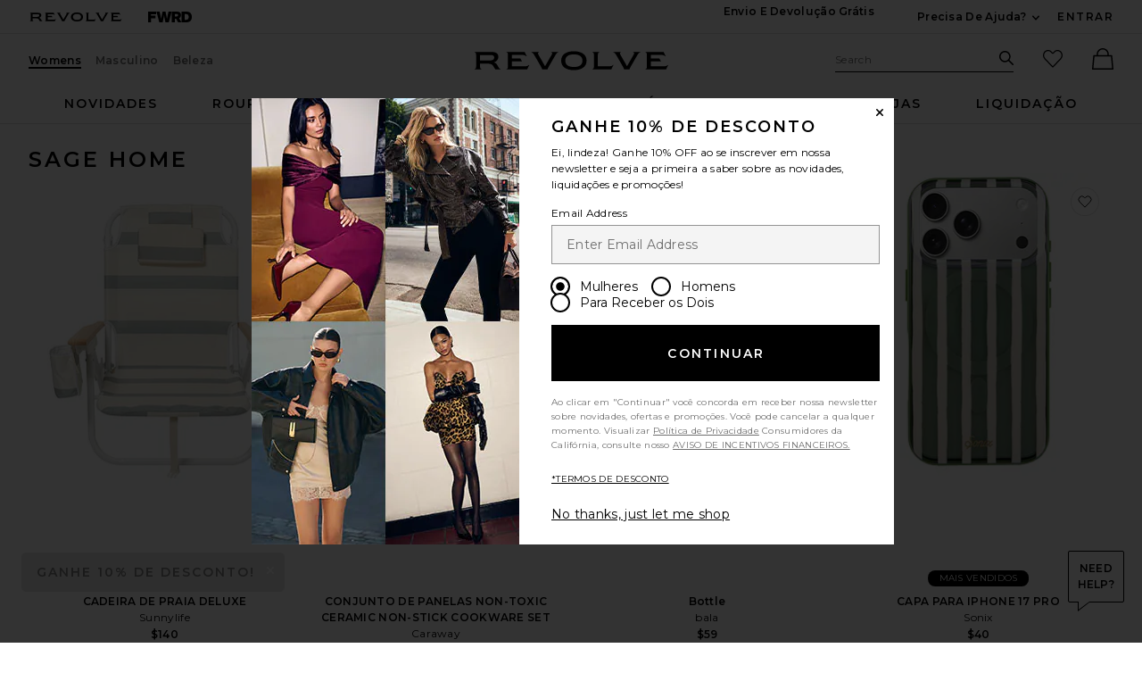

--- FILE ---
content_type: text/html;charset=UTF-8
request_url: https://br.revolve.com/content/products/editorial/cc/Sage/Home?d=Womens&srcType=dp_color
body_size: 70867
content:
<!DOCTYPE html>
<html  lang="pt"  data-ip-country='US' >
<head>
    <meta charset="utf-8"><title>Women's Sage Home | Coleção Resort 2026 | Free Shipping and Returns! | REVOLVE</title>
<meta name="description" content="Shop our latest styles of Sage Home at REVOLVE with free 2-3 day shipping and returns, 30 day price match guarantee.">
<link rel="apple-touch-icon" sizes="180x180" href="https://is4.revolveassets.com/apple-touch-icon.png?v=Gvk6wgrqEq">
<link rel="icon" type="image/png" sizes="32x32" href="https://is4.revolveassets.com/favicon-32x32.png?v=Gvk6wgrqEq">
<link rel="icon" type="image/png" sizes="16x16" href="https://is4.revolveassets.com/favicon-16x16.png?v=Gvk6wgrqEq">
<link rel="manifest" href="/manifest.json?v=Gvk6wgrqEq" crossorigin="use-credentials">
<link rel="mask-icon" href="https://is4.revolveassets.com/safari-pinned-tab.svg?v=Gvk6wgrqEq" color="#5bbad5">
<link rel="shortcut icon" href="https://is4.revolveassets.com/r/r_favicon.ico?v=Gvk6wgrqEq">
<meta name="theme-color" content="#000000">
<meta http-equiv="x-ua-compatible" content="ie=edge">
<meta name="baidu-site-verification" content="hezA4q7eoG">
<meta name='Petal-Search-site-verification' content='5191c81dc7'>

<!-- start hreflang tag-->
<!-- end hreflang tag-->


<!-- start canonical tag-->
<link rel="canonical" href="https://br.revolve.com/content/products/editorial/cc/Sage/Home" />
<link rel="alternate" media="only screen and (max-width: 640px)" href="https://br.revolve.com/content/products/editorial/cc/Sage/Home" />

<!-- end canonical tag-->

<!-- Resolve DNS for assets in the background, before we need it -->
<link rel="dns-prefetch" href="//is4.revolveassets.com">



<meta name="viewport" content="width=device-width, initial-scale=1, shrink-to-fit=no">

<meta name="robots" content="noodp,noydir,index,follow" />

<link rel="preload"
                  as="image"
                  href="https://is4.revolveassets.com/images/p4/n/tv/SNYL-WH47_V1.jpg"
                  imagesrcset="https://is4.revolveassets.com/images/p4/n/tv/SNYL-WH47_V1.jpg 1x, https://is4.revolveassets.com/images/p4/n/uv/SNYL-WH47_V1.jpg 1.5x">
    <link rel="preload" href="https://is4.revolveassets.com/r/font/montserrat-400-latin.woff2" as="font" type="font/woff2" crossorigin>
<link rel="preload" href="https://is4.revolveassets.com/r/font/montserrat-600-latin.woff2" as="font" type="font/woff2" crossorigin>

<style>
    /* cyrillic-ext */
    @font-face {
        font-family: 'Montserrat';
        font-style: normal;
        font-weight: 400;
        font-display: swap;
        src: url(https://is4.revolveassets.com/r/font/montserrat-400-cyrillic-ext.woff2) format('woff2');
        unicode-range: U+0460-052F, U+1C80-1C8A, U+20B4, U+2DE0-2DFF, U+A640-A69F, U+FE2E-FE2F;
    }
    /* cyrillic */
    @font-face {
        font-family: 'Montserrat';
        font-style: normal;
        font-weight: 400;
        font-display: swap;
        src: url(https://is4.revolveassets.com/r/font/montserrat-400-cyrillic.woff2) format('woff2');
        unicode-range: U+0301, U+0400-045F, U+0490-0491, U+04B0-04B1, U+2116;
    }
    /* latin-ext */
    @font-face {
        font-family: 'Montserrat';
        font-style: normal;
        font-weight: 400;
        font-display: swap;
        src: url(https://is4.revolveassets.com/r/font/montserrat-400-latin-ext.woff2) format('woff2');
        unicode-range: U+0100-02BA, U+02BD-02C5, U+02C7-02CC, U+02CE-02D7, U+02DD-02FF, U+0304, U+0308, U+0329, U+1D00-1DBF, U+1E00-1E9F, U+1EF2-1EFF, U+2020, U+20A0-20AB, U+20AD-20C0, U+2113, U+2C60-2C7F, U+A720-A7FF;
    }
    /* latin */
    @font-face {
        font-family: 'Montserrat';
        font-style: normal;
        font-weight: 400;
        font-display: swap;
        src: url(https://is4.revolveassets.com/r/font/montserrat-400-latin.woff2) format('woff2');
        unicode-range: U+0000-00FF, U+0131, U+0152-0153, U+02BB-02BC, U+02C6, U+02DA, U+02DC, U+0304, U+0308, U+0329, U+2000-206F, U+20AC, U+2122, U+2191, U+2193, U+2212, U+2215, U+FEFF, U+FFFD;
    }

    /* cyrillic-ext */
    @font-face {
        font-family: 'Montserrat';
        font-style: normal;
        font-weight: 600;
        font-display: swap;
        src: url(https://is4.revolveassets.com/r/font/montserrat-600-cyrillic-ext.woff2) format('woff2');
        unicode-range: U+0460-052F, U+1C80-1C8A, U+20B4, U+2DE0-2DFF, U+A640-A69F, U+FE2E-FE2F;
    }
    /* cyrillic */
    @font-face {
        font-family: 'Montserrat';
        font-style: normal;
        font-weight: 600;
        font-display: swap;
        src: url(https://is4.revolveassets.com/r/font/montserrat-600-cyrillic.woff2) format('woff2');
        unicode-range: U+0301, U+0400-045F, U+0490-0491, U+04B0-04B1, U+2116;
    }
    /* latin-ext */
    @font-face {
        font-family: 'Montserrat';
        font-style: normal;
        font-weight: 600;
        font-display: swap;
        src: url(https://is4.revolveassets.com/r/font/montserrat-600-latin-ext.woff2) format('woff2');
        unicode-range: U+0100-02BA, U+02BD-02C5, U+02C7-02CC, U+02CE-02D7, U+02DD-02FF, U+0304, U+0308, U+0329, U+1D00-1DBF, U+1E00-1E9F, U+1EF2-1EFF, U+2020, U+20A0-20AB, U+20AD-20C0, U+2113, U+2C60-2C7F, U+A720-A7FF;
    }
    /* latin */
    @font-face {
        font-family: 'Montserrat';
        font-style: normal;
        font-weight: 600;
        font-display: swap;
        src: url(https://is4.revolveassets.com/r/font/montserrat-600-latin.woff2) format('woff2');
        unicode-range: U+0000-00FF, U+0131, U+0152-0153, U+02BB-02BC, U+02C6, U+02DA, U+02DC, U+0304, U+0308, U+0329, U+2000-206F, U+20AC, U+2122, U+2191, U+2193, U+2212, U+2215, U+FEFF, U+FFFD;
    }
</style>

<!--[if (gt IE 9)|!(IE)]><!-->
    <link rel="stylesheet" href="https://is4.revolveassets.com/r_9ebaa601f2c7cc1de3a172cb0b44ea3cea345d66/r_src/main/dist/chrome.css">
    <!--<![endif]-->
<style>
        :root {
            --font-primary: 'Montserrat', sans-serif;
        }
    </style>
<script>
    window.rcProps = window.rcProps || {
        useLatestJQuery : true,
        visualNav : {
            visualNavItemsParam : 'vnitems',
            attributeGroupSeparator : '_and_',
        },
        socialProof: {
            href: '/content/social-proof',
            forceParam: 'spmsg'
        },
        translations: {
            ajaxLoadingMessage: 'Content is loading',
            openModalSRText: 'Abre em uma janela restrita',
            showMoreColorsText: 'mostrar mais cores para',
            showLessColorsText: 'mostrar menos cores para',
        },
        header: {
            accountLoginHref: '/content/header/accountLogin?signInReturnPage=%2Fcontent%2Fproducts%2Feditorial%2Fcc%2FSage%2FHome%3Fd%3DWomens%26srcType%3Ddp_color',
            headerBannerHref: '/content/banner/header?d=Womens',
            dropdown: {
                fasterMenu: true,
            },
        },
        clientMetricsEndpoint : '/api/client/metrics',
        logClientMetrics: 'true',
        backInStockSpecialOrderHref: '/r/dialog/CantFindYourSize.jsp?d=Womens',
        isRtl: false,
        searchMultiSelectFilterOn: false,
        filter: {
            clearAllText: 'Limpar tudo',
            filteredByText: 'Filtrado Por',
            disableDesignerFiltersByDefault: 'false',
        },
        influencerShareLink: {
            singleProduct: '',
            shareProducts: '',
            endpoint: ''
        },
        favoriteActiveClass: 'favorite-button--active',
        sessionId: 'null',
        csrfHash: 'oruCT5u5Xx1H7vijPCU3wyVJzqW1loBg',
        sectionUrl: 'Direct Hit',
        sizeMarkupUri: '/content/favorites/myFavSizeMarkup',
        revieveEventEnabled: false, // set to true when Revieve script sucessfully loaded
        showCartReminder : false,
        shopTheLookModalHref: '/content/shop-the-look/modal',
        yotpo: {
            showReviewImages: false
        },
        
        webVitals: {
            increaseCounterAndCheck : 'false',
            collectEndPoint: '/api/web-vitals/metrics',
        },
        hearts: {
            maxCount: 1999,
            enabledForGuest: true,
            maxCountGuest: 49,
            favMaxPopupHref: '/content/favorites/fav-max-popup-markup',
            isGuestButHeartingDisabled: 'false',
            mensHeart: 'false',
            addToMyListsModalHref: '/content/favorites/mylist/getAddToMyListPopup',
            addToMyListConfirmModalHref: '/content/favorites/mylist/addProductToMyListsConfirmation',
            addProductToListHref: '/content/favorites/mylist/addProductToMyLists',
        },
        loyaltyUser: 'no',
        isGuest: true,
        
        fasterModals: true ,
    }
</script>
<script>
  window.dispatchScriptLoaded = function(id, eventName) {
    var script = document.getElementById(id);
    var callback;
    script.addEventListener('load', callback = function() {
      window.onload = function() {
        document.dispatchEvent(new Event(eventName, {
          bubbles: true,
          cancelable: false
        }));
        script.removeEventListener('load', callback);
      };
    });
  };
</script>

<script src="https://is4.revolveassets.com/r_9ebaa601f2c7cc1de3a172cb0b44ea3cea345d66/js/head.js"></script>
<script src="https://is4.revolveassets.com/r_9ebaa601f2c7cc1de3a172cb0b44ea3cea345d66/r_src/main/dist/chrome.js"></script>

    <script>
        try {
            
        } catch(err) {
            console.log("There is a JavaScript error on 'Carousel Wrapper Stylitics' fix in the QF Console.");
        }
    </script>
            <style>
            .eagle .carousel__wrapper {
min-height: auto!important;
}
        </style>
        <script>
        try {
            $(function(){
$( ".dropdown__menu a:contains('PRIDE')").html('<span style="color:red">P</span><span style="color:orange">R</span><span style="color:#fcd303">I</span><span style="color:green">D</span><span style="color:blue">E</span>');
});
        } catch(err) {
            console.log("There is a JavaScript error on 'PRIDE COLORFUL NAV' fix in the QF Console.");
        }
    </script>
        <script>
        try {
            $(function(){
    var elements = document.querySelectorAll('.h2-ab');
  elements.forEach(function(element,index) {
    if (element.textContent.trim() === '') {
        var copy = index === 0 ? 'Cue Dress Season' : 'Getting Colorful';
      element.textContent = copy;
    }
  });
})
        } catch(err) {
            console.log("There is a JavaScript error on 'R Main: HP AB Missing copy' fix in the QF Console.");
        }
    </script>
    
<script>(window.BOOMR_mq=window.BOOMR_mq||[]).push(["addVar",{"rua.upush":"false","rua.cpush":"true","rua.upre":"false","rua.cpre":"false","rua.uprl":"false","rua.cprl":"false","rua.cprf":"false","rua.trans":"SJ-eb9a02fc-0635-49da-9410-f5f013f8c207","rua.cook":"false","rua.ims":"false","rua.ufprl":"false","rua.cfprl":"false","rua.isuxp":"false","rua.texp":"norulematch","rua.ceh":"false","rua.ueh":"false","rua.ieh.st":"0"}]);</script>
                              <script>!function(e){var n="https://s.go-mpulse.net/boomerang/";if("False"=="True")e.BOOMR_config=e.BOOMR_config||{},e.BOOMR_config.PageParams=e.BOOMR_config.PageParams||{},e.BOOMR_config.PageParams.pci=!0,n="https://s2.go-mpulse.net/boomerang/";if(window.BOOMR_API_key="CZ7RZ-STPEV-YNBDV-LVYUD-DW5X2",function(){function e(){if(!o){var e=document.createElement("script");e.id="boomr-scr-as",e.src=window.BOOMR.url,e.async=!0,i.parentNode.appendChild(e),o=!0}}function t(e){o=!0;var n,t,a,r,d=document,O=window;if(window.BOOMR.snippetMethod=e?"if":"i",t=function(e,n){var t=d.createElement("script");t.id=n||"boomr-if-as",t.src=window.BOOMR.url,BOOMR_lstart=(new Date).getTime(),e=e||d.body,e.appendChild(t)},!window.addEventListener&&window.attachEvent&&navigator.userAgent.match(/MSIE [67]\./))return window.BOOMR.snippetMethod="s",void t(i.parentNode,"boomr-async");a=document.createElement("IFRAME"),a.src="about:blank",a.title="",a.role="presentation",a.loading="eager",r=(a.frameElement||a).style,r.width=0,r.height=0,r.border=0,r.display="none",i.parentNode.appendChild(a);try{O=a.contentWindow,d=O.document.open()}catch(_){n=document.domain,a.src="javascript:var d=document.open();d.domain='"+n+"';void(0);",O=a.contentWindow,d=O.document.open()}if(n)d._boomrl=function(){this.domain=n,t()},d.write("<bo"+"dy onload='document._boomrl();'>");else if(O._boomrl=function(){t()},O.addEventListener)O.addEventListener("load",O._boomrl,!1);else if(O.attachEvent)O.attachEvent("onload",O._boomrl);d.close()}function a(e){window.BOOMR_onload=e&&e.timeStamp||(new Date).getTime()}if(!window.BOOMR||!window.BOOMR.version&&!window.BOOMR.snippetExecuted){window.BOOMR=window.BOOMR||{},window.BOOMR.snippetStart=(new Date).getTime(),window.BOOMR.snippetExecuted=!0,window.BOOMR.snippetVersion=12,window.BOOMR.url=n+"CZ7RZ-STPEV-YNBDV-LVYUD-DW5X2";var i=document.currentScript||document.getElementsByTagName("script")[0],o=!1,r=document.createElement("link");if(r.relList&&"function"==typeof r.relList.supports&&r.relList.supports("preload")&&"as"in r)window.BOOMR.snippetMethod="p",r.href=window.BOOMR.url,r.rel="preload",r.as="script",r.addEventListener("load",e),r.addEventListener("error",function(){t(!0)}),setTimeout(function(){if(!o)t(!0)},3e3),BOOMR_lstart=(new Date).getTime(),i.parentNode.appendChild(r);else t(!1);if(window.addEventListener)window.addEventListener("load",a,!1);else if(window.attachEvent)window.attachEvent("onload",a)}}(),"".length>0)if(e&&"performance"in e&&e.performance&&"function"==typeof e.performance.setResourceTimingBufferSize)e.performance.setResourceTimingBufferSize();!function(){if(BOOMR=e.BOOMR||{},BOOMR.plugins=BOOMR.plugins||{},!BOOMR.plugins.AK){var n="true"=="true"?1:0,t="",a="clmxniaxij7yo2lvupia-f-4ede1a15f-clientnsv4-s.akamaihd.net",i="false"=="true"?2:1,o={"ak.v":"39","ak.cp":"1609390","ak.ai":parseInt("1033736",10),"ak.ol":"0","ak.cr":9,"ak.ipv":4,"ak.proto":"h2","ak.rid":"558924f","ak.r":42223,"ak.a2":n,"ak.m":"a","ak.n":"essl","ak.bpcip":"18.217.118.0","ak.cport":34698,"ak.gh":"23.66.124.140","ak.quicv":"","ak.tlsv":"tls1.3","ak.0rtt":"","ak.0rtt.ed":"","ak.csrc":"-","ak.acc":"","ak.t":"1769317328","ak.ak":"hOBiQwZUYzCg5VSAfCLimQ==a7MvM1Mq4tufZ5+7hu9RP1tgJ+beYPnLSbZapmFA3P01CL+UVMp3sXr4w/VtI5auDt8SJOAVJnV6LGE7bqIjK8IfdyEDLVbwXNZYz9xzQlrcPYc3qnhw1YQeeS01zcraemcdWAHxVjU09O5V7vgiukllzOlM/[base64]/UJKtIPGOeLqKmLAUTZUdb4XI1YMh0fhIUZk4V1WMMeOAHgpXIoiHX5+zbSSRsBX6k=","ak.pv":"18","ak.dpoabenc":"","ak.tf":i};if(""!==t)o["ak.ruds"]=t;var r={i:!1,av:function(n){var t="http.initiator";if(n&&(!n[t]||"spa_hard"===n[t]))o["ak.feo"]=void 0!==e.aFeoApplied?1:0,BOOMR.addVar(o)},rv:function(){var e=["ak.bpcip","ak.cport","ak.cr","ak.csrc","ak.gh","ak.ipv","ak.m","ak.n","ak.ol","ak.proto","ak.quicv","ak.tlsv","ak.0rtt","ak.0rtt.ed","ak.r","ak.acc","ak.t","ak.tf"];BOOMR.removeVar(e)}};BOOMR.plugins.AK={akVars:o,akDNSPreFetchDomain:a,init:function(){if(!r.i){var e=BOOMR.subscribe;e("before_beacon",r.av,null,null),e("onbeacon",r.rv,null,null),r.i=!0}return this},is_complete:function(){return!0}}}}()}(window);</script></head>
<body class="womens secured US page--editorial  revolve_woman">

  <div class="wrapper _pt">

  



































































<!-- //////////////////////////// Header - Starts //////////////////////////// -->



<div id="header-jsp" data-department="Womens">
	<a href="#search_term_new" class="btn skip-link js-focus-to u-capitalize">Pular para a busca</a>
	<a href="#main-content" class="btn skip-link js-focus-to u-capitalize">Skip to Main Content</a>
	<a href="/content/lp/accessibility" class="btn skip-link u-capitalize"><span class="u-screen-reader">Click to view our</span>Declaração de acessibilidade</a>
	<a href="#site-footer" class="btn skip-link js-focus-to u-capitalize">Ir para o rodapé</a>
	
	<div id="headerBannerMarkup"></div>
	<header role="banner" class="site header">

        <!-- US Cookies Banner Start Update -->
        

        <!-- top banner header section -->
		<div class="header__tertiary-nav">
    <div class="container u-flex">
        <div class="header__site-logo__wrap">
            <a href="/women/?navsrc=logoleft" class="header__site-logo">
                <span class="icon icon--revolve-logo-rebrand icon--xs u-color--black">
    <svg viewBox="0 0 164.23 16" aria-hidden="true" focusable="false" role="presentation">
        <path d="m20.17 13.4-.96-1.7c-.68-1.17-1.62-1.92-2.72-2.21v-.11c2.17-.74 3.64-2.45 3.64-4.53 0-2.79-1.87-4.3-6.02-4.3H0v.32c.89.21 1.28.64 1.28 2.77v8.72c0 2.13-.38 2.55-1.28 2.77v.32h5.85v-.32c-.89-.21-1.28-.64-1.28-2.77v-1.85h6.38c2.94 0 4.06.66 5.13 2.49l1.45 2.45h4.43v-.32c-.75-.21-1.17-.66-1.79-1.72Zm-7.4-5.55h-8.2V3.21h9c2.21 0 3.04.64 3.04 2.06 0 1.68-1.23 2.57-3.85 2.57ZM28.28 12.36V3.64c0-2.13-.38-2.55-1.28-2.77V.55h15.49c.21.87.72 1.85 1.62 3.38l.11.19-.28.19c-.85-.81-1.66-1.21-4.04-1.21h-8.38v2.98h7.26l1.4 2.45h-8.66v4.26h10.53c2.38 0 3.19-.4 4.04-1.21l.28.19-.53.92c-.64 1.17-1.06 2.02-1.23 2.77H27.02v-.32c.89-.21 1.28-.64 1.28-2.77M68.03 4.09l-4.49 7.79.02-.02c-.96 1.62-1.51 2.68-1.72 3.6h-4.51c-.21-.92-.79-1.98-1.72-3.6l-4.49-7.77C49.67 1.58 49.1 1.15 48.16.92V.56h6.34v.32c-1.23.32-.94 1.11.02 2.77l5.15 8.94h.13l5.15-8.94c1-1.74 1.25-2.45.02-2.77V.56h6.02v.36c-.94.23-1.51.64-2.96 3.17M84.15 0c-6.28 0-10.77 2.66-10.77 8s4.49 8 10.77 8 10.79-2.66 10.79-8-4.4-8-10.79-8m0 13.34c-4.38 0-7.26-1.6-7.26-5.34s2.87-5.34 7.26-5.34 7.28 1.6 7.28 5.34-2.89 5.34-7.28 5.34M101.21 12.36V3.64c0-2.13-.38-2.55-1.28-2.77V.55h5.85v.32c-.89.21-1.28.64-1.28 2.77v9.13h8.96c2.38 0 3.19-.4 4.04-1.21l.28.19-.15.24c-.87 1.55-1.4 2.57-1.62 3.47H99.93v-.32c.89-.21 1.28-.64 1.28-2.77M137.54 4.09l-4.49 7.79.02-.02c-.96 1.62-1.51 2.68-1.72 3.6h-4.51c-.21-.92-.79-1.98-1.72-3.6l-4.49-7.77c-1.45-2.51-2.02-2.94-2.96-3.17V.56h6.34v.32c-1.23.32-.94 1.11.02 2.77l5.15 8.94h.13l5.15-8.94c1-1.74 1.26-2.45.02-2.77V.56h6.02v.36c-.94.23-1.51.64-2.96 3.17M146.14 12.36V3.64c0-2.13-.38-2.55-1.28-2.77V.55h15.49c.21.87.72 1.85 1.62 3.38l.11.19-.28.19c-.85-.81-1.66-1.21-4.04-1.21h-8.38v2.98h7.26l1.4 2.45h-8.66v4.26h10.53c2.38 0 3.19-.4 4.04-1.21l.28.19-.53.92c-.64 1.17-1.06 2.02-1.23 2.77h-17.6v-.32c.89-.21 1.28-.64 1.28-2.77"/>
    </svg>
</span>
                <span class="u-screen-reader">Revolve</span>
            </a>
            <a href="https://www.fwrd.com?navsrc=revcp_logo" target="_blank" rel="noreferrer noopener" class="header__site-logo">
                <span class="icon icon--forward-logo icon--xs u-color--black">
  <svg viewBox="0 0 420.23 102.23" aria-hidden="true" focusable="false" role="presentation"><path d="M28.72,25.56V38.91H70.31V63H28.72v39.2H0V0H77.82V25.56Z"/><path d="M226.27,0,198.7,102.23H166.54l-6.32-30.29c-2.58-12.35-5-24.85-6.89-37.34-2,12.49-4.45,25-7,37.34L140,102.23H107.81L80.25,0h30l6.61,29.43c3,13.5,6.17,27.57,8.61,40.93,2.3-13.36,4.89-27.43,7.61-40.93l6-29.43H167.4l6,29.43c2.73,13.5,5.31,27.57,7.61,40.93,2.44-13.36,5.6-27.43,8.62-40.93L196.26,0Z"/><path d="M269.05,67.77H257v34.46H228.27V0h49.1c23.55,0,39.2,11.92,39.2,32.74,0,14.21-7.32,24.55-19.38,29.57l23.4,39.92h-32ZM257,46h18.23C282.83,46,288,41.21,288,34.17S282.83,22.4,275.22,22.4H257Z"/><path d="M420.23,51.11c0,30.16-16.37,51.12-53,51.12H322.59V0h44.66C403.86,0,420.23,21,420.23,51.11Zm-29.87,0c0-19.95-10.05-27-23.69-27H351.31v54h15.36C380.31,78.11,390.36,71.07,390.36,51.11Z"/></svg>
</span>                <span class="u-screen-reader">Forward</span>
            </a>
        </div>
        <div class="u-flex u-margin-tb--md">
            <div class="u-flex">
                                <div class="u-margin-r--xxl">
                    <a class="site-header__right-content link link--noline u-text--md u-capitalize u-weight--semibold u-font-primary"
                    href="/shippingdelivery?navsrc=header&countryCode=US">Envio e devolução grátis</a>
                </div>
                                <div class="u-margin-r--xl">
                    
                </div>
                            </div>
            <div class="u-flex u-align-items--center">
                <div class="js-dropdown dropdown dropdown--lg dropdown--center u-white-space--nowrap u-margin-r--xl">
                    <button class="js-dropdown__trigger u-pointer site-header__hed u-capitalize u-weight--semibold u-font-primary u-text--md site-header__right-content">
                        Precisa de ajuda? <span class="u-screen-reader">Ver mais Contact Information</span>
                        <span class="icon icon--arrow-down dropdown__icon">
    <svg viewBox="0 0 16 16" aria-hidden="true" focusable="false" role="presentation">
        <path d="M8 10.5a.751.751 0 0 1-.55-.24L4.2 6.76A.75.75 0 1 1 5.3 5.74L8 8.648l2.7-2.908a.75.75 0 1 1 1.1 1.021l-3.25 3.5a.751.751 0 0 1-.55.24z"/>
    </svg>
</span>
                    </button>
                                        
                    <div class="js-dropdown__menu dropdown__menu dropdown__menu--island island u-padding-a--xl u-white-space--nowrap " style="width: fit-content;">
                        <dl class="u-margin-a--none dropdown__menu--contact">                              
                                <dt class="u-right u-weight--bold u-white-space--nowrap u-vertical-align--t">Chat:</dt>
                                <dd>
                                                                            <span class="liveChatDisabled" style="display: none;">Lamentamos! O nosso chat ao vivo está temporariamente fora de serviço, envie-nos um e-mail para sales@revolve.com!</span>
                                        <button type="button" class="link liveChatEnabled liveChatOnClick" aria-haspopup="true" style="display: none;" onclick="event.preventDefault();openLiveHelp(this);return false">
	Vamos conversar!
	<span class="u-screen-reader">link will open in a new window.</span>
</button>
                                                                    </dd>
                                <dt class="u-right u-weight--bold u-white-space--nowrap u-vertical-align--t">Ligue ou envie mensagem:</dt>
                                <dd class="u-vertical-align--t">
                                                                            <a aria-label="Call us" class="link"
                                        href="tel://+1-562-926-5672">+1-562-926-5672</a>
                                                                    </dd>
                                
                                
                                                            <dt class="u-right u-weight--bold u-white-space--nowrap u-vertical-align--t">E-mail:</dt>
                                <dd class="u-vertical-align--t">
                                    <a aria-label="Email us" class="link"
                                    href="mailto:sales@revolve.com">sales@revolve.com</a>
                                </dd>

                            <!-- Start - this should only show in Japan -->
                                                        <dt class="u-right u-weight--bold u-white-space--nowrap u-vertical-align--t">Pedidos:</dt>
                            <dd class="u-vertical-align--t">
                                <a class="link"
                                href="https://www.revolve.com/ordering">Rastrear Pedido</a>
                            </dd>
                                                                                    <!-- Start - this should only show in Japan -->
                                                        <!-- End - this should only show in Japan -->
                        </dl>
                    </div>
                    <!-- end .dropdown__menu -->
                </div>
                <!-- end .dropdown -->
                <!-- end .u-float-left -->
                <div id="header-account-login" class="header__login"></div>
            </div>
        </div>
    </div>
    </div>
<div class="site-header js-fixed-header u-padding-t--xl">
    <div class="container u-relative">
        <div class="header__secondary-nav">
                                                <!-- gender -->
            <div class="u-flex">
                    <a href="/women/?navsrc=global" class="site-header__secondary-link active">Womens</a>
                                    <a href="/mens/?navsrc=global" class="site-header__secondary-link ">Masculino</a>
                                    <a href="/content/lp/beauty?navsrc=global" class="site-header__secondary-link ">Beleza</a>
                            </div>
            <!-- logo -->
                            <a href="/women/?navsrc=logo" class="header__rvlv-logo">
                    <span class="icon icon--revolve-logo-rebrand branding__logo u-color--black">
    <svg viewBox="0 0 164.23 16" aria-hidden="true" focusable="false" role="presentation">
        <path d="m20.17 13.4-.96-1.7c-.68-1.17-1.62-1.92-2.72-2.21v-.11c2.17-.74 3.64-2.45 3.64-4.53 0-2.79-1.87-4.3-6.02-4.3H0v.32c.89.21 1.28.64 1.28 2.77v8.72c0 2.13-.38 2.55-1.28 2.77v.32h5.85v-.32c-.89-.21-1.28-.64-1.28-2.77v-1.85h6.38c2.94 0 4.06.66 5.13 2.49l1.45 2.45h4.43v-.32c-.75-.21-1.17-.66-1.79-1.72Zm-7.4-5.55h-8.2V3.21h9c2.21 0 3.04.64 3.04 2.06 0 1.68-1.23 2.57-3.85 2.57ZM28.28 12.36V3.64c0-2.13-.38-2.55-1.28-2.77V.55h15.49c.21.87.72 1.85 1.62 3.38l.11.19-.28.19c-.85-.81-1.66-1.21-4.04-1.21h-8.38v2.98h7.26l1.4 2.45h-8.66v4.26h10.53c2.38 0 3.19-.4 4.04-1.21l.28.19-.53.92c-.64 1.17-1.06 2.02-1.23 2.77H27.02v-.32c.89-.21 1.28-.64 1.28-2.77M68.03 4.09l-4.49 7.79.02-.02c-.96 1.62-1.51 2.68-1.72 3.6h-4.51c-.21-.92-.79-1.98-1.72-3.6l-4.49-7.77C49.67 1.58 49.1 1.15 48.16.92V.56h6.34v.32c-1.23.32-.94 1.11.02 2.77l5.15 8.94h.13l5.15-8.94c1-1.74 1.25-2.45.02-2.77V.56h6.02v.36c-.94.23-1.51.64-2.96 3.17M84.15 0c-6.28 0-10.77 2.66-10.77 8s4.49 8 10.77 8 10.79-2.66 10.79-8-4.4-8-10.79-8m0 13.34c-4.38 0-7.26-1.6-7.26-5.34s2.87-5.34 7.26-5.34 7.28 1.6 7.28 5.34-2.89 5.34-7.28 5.34M101.21 12.36V3.64c0-2.13-.38-2.55-1.28-2.77V.55h5.85v.32c-.89.21-1.28.64-1.28 2.77v9.13h8.96c2.38 0 3.19-.4 4.04-1.21l.28.19-.15.24c-.87 1.55-1.4 2.57-1.62 3.47H99.93v-.32c.89-.21 1.28-.64 1.28-2.77M137.54 4.09l-4.49 7.79.02-.02c-.96 1.62-1.51 2.68-1.72 3.6h-4.51c-.21-.92-.79-1.98-1.72-3.6l-4.49-7.77c-1.45-2.51-2.02-2.94-2.96-3.17V.56h6.34v.32c-1.23.32-.94 1.11.02 2.77l5.15 8.94h.13l5.15-8.94c1-1.74 1.26-2.45.02-2.77V.56h6.02v.36c-.94.23-1.51.64-2.96 3.17M146.14 12.36V3.64c0-2.13-.38-2.55-1.28-2.77V.55h15.49c.21.87.72 1.85 1.62 3.38l.11.19-.28.19c-.85-.81-1.66-1.21-4.04-1.21h-8.38v2.98h7.26l1.4 2.45h-8.66v4.26h10.53c2.38 0 3.19-.4 4.04-1.21l.28.19-.53.92c-.64 1.17-1.06 2.02-1.23 2.77h-17.6v-.32c.89-.21 1.28-.64 1.28-2.77"/>
    </svg>
</span>
                    <span class="u-screen-reader">Revolve</span>
                </a>
                        <!-- search/fav/bag -->
            <div class="u-flex site-header__links u-flex--v-anchor-ctr" id="rev_account_links">
                <div class="site-search u-margin-r--lg">
                    <div class="site-search__wrap">
                        <form action="/content/s/url" onsubmit="validateSearchInput();"
                              class="js-form-search form-search header__form-search">
                            <div class="site-search__field field u-margin-b--none">
                                <label class="site-search__label u-hide--visible"
                                       for="search_term_new">Pesquisar no site</label>
                                <input class="js-site-search__textbox site-search__textbox header__input-search u-bg-color--white"
                                       id="search_term_new"
                                       type="text"
                                       name="search"
                                       autocomplete="off"
                                       placeholder="Search"
                                       data-dep="Womens">
                                <span aria-atomic="true"
                                      role="status"
                                      aria-live="polite"
                                      class="u-screen-reader"
                                      id="js-aria-search-result"></span>
                                <input type="hidden" name="d" value="Womens">
                                <button class="site-search__submit u-bg-color--none u-color--black search_submit header__icon-search"
                                        type="submit"
                                        value="Search">
                                        <span class="icon icon--search site-search__submit-icon">
    <svg viewBox="0 0 16 16" aria-hidden="true" focusable="false" role="presentation">
        <path d="M15.78 14.72l-4.45-4.46a6.346 6.346 0 1 0-1.055 1.066l4.444 4.454a.75.75 0 0 0 1.062-1.06zM1.5 6.353a4.84 4.84 0 1 1 4.84 4.853A4.852 4.852 0 0 1 1.5 6.353z"/>
    </svg>
</span>
                                        <span class="u-screen-reader">Pesquisa</span>
                                </button>
                                <div class="form-search__controls">
                                    <button id="x_clear"
                                            type="reset"
                                            class="js-form-search__x form-search__x">
                                        <span class="icon icon--clear icon--sm">
    <svg viewBox="0 0 16 16" aria-hidden="true" focusable="false" role="presentation">
        <path d="M8 2a6.02 6.02 0 0 0-6 6 6.02 6.02 0 0 0 6 6 6.02 6.02 0 0 0 6-6 6.02 6.02 0 0 0-6-6zm2.8 7.7c.3.3.3.8 0 1.1s-.8.3-1.1 0L8 9.1l-1.7 1.7c-.3.3-.8.3-1.1 0-.2-.3-.2-.8 0-1.1L7 8 5.2 6.3C5 6 5 5.5 5.2 5.2c.3-.3.8-.3 1.1 0L8 6.9l1.7-1.7c.3-.3.8-.3 1.1 0s.3.8 0 1.1L9.1 8l1.7 1.7z"/>
    </svg>
</span>
                                        <span class="u-screen-reader">Clear Search</span>
                                    </button>
                                    <button class="js-form-search__submit form-search__submit btn--clean">
                                        <span class="action-button action-button--sm action-button--dark u-padding-a--lg">
                                            <span class="u-screen-reader">submit search</span> GO
                                        </span>
                                    </button>
                                </div>
                            </div>
                        </form>
                    </div>
                </div>
                <div id="optbc_header_myfav" class="u-margin-l--xl u-padding-tb--xs u-relative">
                    <a class="site-header__fav u-margin-l--lg u-color--black u-margin-r--sm u-flex u-flex--ctr"
                       href="/r/MyFavorite.jsp?d=all&catFilter=all&navsrc=header&dFrom=Womens"
                       onmouseover="$('#wishlist_heart').show();"
                       onmouseout="$('#wishlist_heart').hide()">
                        <span class="icon icon--heart-outline icon--md">
    <svg xmlns="http://www.w3.org/2000/svg" width="24" height="24" viewBox="0 0 24 24" fill="none" aria-hidden="true" focusable="false" role="presentation">
        <path d="M6.71381 3.25052C7.91114 3.25052 9.02703 3.74239 9.87412 4.62609L11.1203 5.93497C11.3484 6.17674 11.666 6.31013 11.9919 6.31013C12.3177 6.31013 12.6353 6.17674 12.8634 5.93497L14.1096 4.62609C14.9567 3.73406 16.0807 3.25052 17.2699 3.25052C18.4591 3.25052 19.5831 3.74239 20.4302 4.62609C22.1977 6.47687 22.1977 9.49479 20.4302 11.3539L11.9837 20.2159L3.5535 11.3539C1.78601 9.50313 1.78601 6.4852 3.5535 4.62609C4.40059 3.73406 5.52462 3.25052 6.71381 3.25052ZM6.71381 2C5.25583 2 3.78971 2.58358 2.67382 3.75073C0.442059 6.09337 0.442059 9.88662 2.67382 12.2209L12 22L21.3262 12.2209C23.5579 9.87828 23.5579 6.08504 21.3262 3.75073C20.2103 2.58358 18.7442 2 17.2862 2C15.8282 2 14.3621 2.58358 13.2462 3.75073L12 5.05961L10.7538 3.75073C9.63791 2.58358 8.17993 2 6.71381 2Z" fill="black"/>
    </svg>
</span>
                                                <span class="site-header__bag-num-bubble u-margin-l--sm u-text--sm fav-count--ab"
                                id="heart_total_count"
                                data-count="0"
                                style="display: none;"></span>
                        <span class="u-screen-reader">favorited items</span>
                    </a>
                    <span class="u-hide" id="heart_total_count" data-count="0"></span>
                </div>
                <div id="tr-mybag"
                     class="js-dropdown-bag dropdown dropdown--right u-margin-l--xl u-padding-tb--xs"
                     aria-live="polite"
                     aria-atomic="true">
                    <a id="tr-mybag-link"
                       class="js-dropdown__trigger popover u-margin-l--lg u-color--black"
                       href="/r/ShoppingBag.jsp?navsrc=header&d=Womens"
                       aria-haspopup="dialog"
                       role="button"
                       aria-expanded="false"
                       aria-controls="js-mini-cart">
                        <span class="icon icon--shopping-bag icon--md u-margin-b--sm u-margin-l--sm">
    <svg xmlns="http://www.w3.org/2000/svg" width="24" height="24" viewBox="0 0 24 24" fill="none" aria-hidden="true" focusable="false" role="presentation">
        <g clip-path="url(#clip0_23035_537)">
            <path fill-rule="evenodd" clip-rule="evenodd" d="M6.75 6.63C6.75 3.80894 9.08934 1.5 12 1.5C14.9107 1.5 17.25 3.80894 17.25 6.63V7.78998H6.75V6.63ZM5.25 7.78998V6.63C5.25 2.95106 8.29067 0 12 0C15.7093 0 18.75 2.95106 18.75 6.63V7.78998H21.91C22.2979 7.78998 22.6217 8.08569 22.6569 8.47194L23.9969 23.1819C24.016 23.3918 23.946 23.6 23.8039 23.7557C23.6618 23.9113 23.4607 24 23.25 24H0.750003C0.539258 24 0.338238 23.9113 0.196139 23.7557C0.0540407 23.6 -0.0160231 23.3918 0.00309535 23.1819L1.3431 8.47194C1.37828 8.08569 1.70215 7.78998 2.09 7.78998H5.25ZM1.57143 22.5L2.77479 9.28998H21.2252L22.4286 22.5H1.57143Z" fill="black"/>
        </g>
        <defs>
            <clipPath id="clip0_23035_537">
                <rect width="24" height="24" fill="white"/>
            </clipPath>
        </defs>
    </svg>
</span>                        <span class="u-screen-reader" id="screen_reader_mybag_count">There are {0} items in your bag.</span>
                        <span id="my_bag_item_count" aria-hidden="true" class="site-header__bag-num-bubble u-margin-l--sm u-text--sm bag-count--ab" style="display: none;"></span>
                    </a>
                </div>
                <!-- end ui-list ui-list-inline -->
            </div>
        </div>
    </div>

			<div class="site-header">
				<div class="site-header__content">
					<!-- .site-header__container .container -->
					<div class="site-search-tray"></div>
					
					<nav class="nav nav--responsive nav--justified nav--md-height u-bg-color--white u-border-b u-border--xs u-border--color-lighter js-double-tap-main nav--ab" role="navigation" aria-label="primary">
						<ul class="nav__wrapper nav__wrapper--margin-b-none u-bg-color--white container nav--md-height">
                            <li class="nav__item u-bg-color--white nav__item--new" >
    <a href="/new/20260124/br/4fdbdc/?navsrc=main"
       class="js-dropdown__trigger nav__link u-color--black nav__link--ab"
       id="tr-main-nav-new">
        novidades    </a>
    <div class="js-dropdown__menu dropdown__menu u-padding-t--xl u-padding-b--md">
        <div class="container u-padding-t--lg">
            <div class="g">
                <div class="${subNavigationsClasses}">
                    <div class="g ">
                                        </div>
                </div>
                <div class="${thumbsClasses}">
                    <div class="g">
                                            <div class="gc n-4-of-12">
                            <a href="/content/products/editorial?listname=valentines-day-shop-2025-cfy&cplid=55866&featuredCodes=GREA-WK265,CTEF-WF6,ROXF-WL52,LOVF-WA280,EJAY-WA185" class="wwu-thumb">
                                <img alt="Be Mine"
                                     class="wwu-thumb__image"
                                     width="233"
                                     height="167"
                                     src="[data-uri]"
                                     data-lazy="https://is4.revolveassets.com/images/up/2026/January/011926_RW_Nav_NewToday_BeMine.jpg"
                                                                         data-srcset="https://is4.revolveassets.com/images/up/2026/January/011926_RW_Nav_NewToday_BeMine.jpg 1x, https://is4.revolveassets.com/images/up/2026/January/011926_RW_Nav_NewToday_BeMine_2x.jpg 2x"
                                                                    >
                                <span class="wwu-thumb__hed">Seja meu</span>
                                <div class="wwu-thumb__desc">The Valentine’s Shop is now open.</div>
                            </a>
                        </div>
                                            <div class="gc n-4-of-12">
                            <a href="/content/products/editorial?listname=what-to-wear-on-a-ski-trip-cfy&cplid=47546&featuredCodes=GDBE-WS40,GDBE-WP44,DOLF-WG43,IMAR-WZ417" class="wwu-thumb">
                                <img alt="New to the Ski Shop"
                                     class="wwu-thumb__image"
                                     width="233"
                                     height="167"
                                     src="[data-uri]"
                                     data-lazy="https://is4.revolveassets.com/images/up/2026/January/011926_RW_Nav_NewToday_SkiShop.jpg"
                                                                         data-srcset="https://is4.revolveassets.com/images/up/2026/January/011926_RW_Nav_NewToday_SkiShop.jpg 1x, https://is4.revolveassets.com/images/up/2026/January/011926_RW_Nav_NewToday_SkiShop_2x.jpg 2x"
                                                                    >
                                <span class="wwu-thumb__hed">New to the Ski Shop</span>
                                <div class="wwu-thumb__desc">The latest from Goldbergh & more</div>
                            </a>
                        </div>
                                            <div class="gc n-4-of-12">
                            <a href="/content/products/editorial?listname=quiet-luxury-sophisticated-evening-cfy&cplid=60931&featuredCodes=ROFR-WS278,HELO-WP1,TONR-WZ903,FNEF-WY6555,HMAY-WL115" class="wwu-thumb">
                                <img alt="Evening Chic"
                                     class="wwu-thumb__image"
                                     width="233"
                                     height="167"
                                     src="[data-uri]"
                                     data-lazy="https://is4.revolveassets.com/images/up/2026/January/011926_RW_Nav_NewToday_EveningChic.jpg"
                                                                         data-srcset="https://is4.revolveassets.com/images/up/2026/January/011926_RW_Nav_NewToday_EveningChic.jpg 1x, https://is4.revolveassets.com/images/up/2026/January/011926_RW_Nav_NewToday_EveningChic_2x.jpg 2x"
                                                                    >
                                <span class="wwu-thumb__hed">Elegância noturna</span>
                                <div class="wwu-thumb__desc">Sleek and sophisticated is the look we’re channeling.</div>
                            </a>
                        </div>
                                        </div>
                </div>
            </div>
        </div>
    </div>
</li>
<li class="nav__item u-bg-color--white nav__item--clothing" >
    <a href="/clothing/br/3699fc/?navsrc=main"
       class="js-dropdown__trigger nav__link u-color--black nav__link--ab"
       id="tr-main-nav-clothing">
        roupas    </a>
    <div class="js-dropdown__menu dropdown__menu u-padding-t--xl u-padding-b--md">
        <div class="container u-padding-t--lg">
            <div class="g">
                <div class="${subNavigationsClasses}">
                    <div class="g ">
                                        </div>
                </div>
                <div class="${thumbsClasses}">
                    <div class="g">
                                            <div class="gc n-6-of-12">
                            <a href="/content/products/editorial?listname=elevated-essentials-cfy&cplid=61951&featuredCodes=ATTF-WO87,LAGR-WS594,SRGR-WP5,BSUE-WZ276,FNEF-WY7021,JENR-WL228,HMAY-WG4" class="wwu-thumb">
                                <img alt="Cool Girl Essentials"
                                     class="wwu-thumb__image"
                                     width="233"
                                     height="167"
                                     src="[data-uri]"
                                     data-lazy="https://is4.revolveassets.com/images/up/2026/January/011926_RW_Nav_Clothing_CoolGirlEssentials.jpg"
                                                                         data-srcset="https://is4.revolveassets.com/images/up/2026/January/011926_RW_Nav_Clothing_CoolGirlEssentials.jpg 1x, https://is4.revolveassets.com/images/up/2026/January/011926_RW_Nav_Clothing_CoolGirlEssentials_2x.jpg 2x"
                                                                    >
                                <span class="wwu-thumb__hed">Itens essenciais para garotas legais</span>
                                <div class="wwu-thumb__desc">Your capsule wardrobe starts here.</div>
                            </a>
                        </div>
                                            <div class="gc n-6-of-12">
                            <a href="/content/products/editorial?listname=what-to-wear-on-a-beach-trip-cfy&cplid=47541&featuredCodes=MAGF-WD153,TONR-WZ999,8OTH-WL2002,EIOF-WL87,CHMI-WG29" class="wwu-thumb">
                                <img alt="Poolside Glam"
                                     class="wwu-thumb__image"
                                     width="233"
                                     height="167"
                                     src="[data-uri]"
                                     data-lazy="https://is4.revolveassets.com/images/up/2026/January/011926_RW_Nav_Clothing_PoolsideGlam.jpg"
                                                                         data-srcset="https://is4.revolveassets.com/images/up/2026/January/011926_RW_Nav_Clothing_PoolsideGlam.jpg 1x, https://is4.revolveassets.com/images/up/2026/January/011926_RW_Nav_Clothing_PoolsideGlam_2x.jpg 2x"
                                                                    >
                                <span class="wwu-thumb__hed">Poolside Glam</span>
                                <div class="wwu-thumb__desc">From pretty dresses to sleek swim</div>
                            </a>
                        </div>
                                        </div>
                </div>
            </div>
        </div>
    </div>
</li>
<li class="nav__item u-bg-color--white nav__item--dresses" >
    <a href="/dresses/br/a8e981/?navsrc=main"
       class="js-dropdown__trigger nav__link u-color--black nav__link--ab"
       id="tr-main-nav-dresses">
        vestidos    </a>
    <div class="js-dropdown__menu dropdown__menu u-padding-t--xl u-padding-b--md">
        <div class="container u-padding-t--lg">
            <div class="g">
                <div class="${subNavigationsClasses}">
                    <div class="g ">
                                        </div>
                </div>
                <div class="${thumbsClasses}">
                    <div class="g">
                                            <div class="gc n-6-of-12">
                            <a href="/content/products/editorial?listname=event-dresses-black-tie-cfy&cplid=51451&featuredCodes=AYAR-WD140" class="wwu-thumb">
                                <img alt="Chic Girl Gowns"
                                     class="wwu-thumb__image"
                                     width="233"
                                     height="167"
                                     src="[data-uri]"
                                     data-lazy="https://is4.revolveassets.com/images/up/2026/January/011926_RW_Nav_Dresses_ChicGowns_1x.jpg"
                                                                         data-srcset="https://is4.revolveassets.com/images/up/2026/January/011926_RW_Nav_Dresses_ChicGowns_1x.jpg 1x, https://is4.revolveassets.com/images/up/2026/January/011926_RW_Nav_Dresses_ChicGowns_2x.jpg 2x"
                                                                    >
                                <span class="wwu-thumb__hed">Chic Girl Gowns</span>
                                <div class="wwu-thumb__desc">Porque nem tudo precisa brilhar</div>
                            </a>
                        </div>
                                            <div class="gc n-6-of-12">
                            <a href="/content/products/editorial?listname=vacation-dresses-night-out-cfy&cplid=56811&featuredCodes=MSNI-WD89" class="wwu-thumb">
                                <img alt="Vacay Most Wanted"
                                     class="wwu-thumb__image"
                                     width="233"
                                     height="167"
                                     src="[data-uri]"
                                     data-lazy="https://is4.revolveassets.com/images/up/2026/January/011926_RW_Nav_Dresses_VacayMostWanted.jpg"
                                                                         data-srcset="https://is4.revolveassets.com/images/up/2026/January/011926_RW_Nav_Dresses_VacayMostWanted.jpg 1x, https://is4.revolveassets.com/images/up/2026/January/011926_RW_Nav_Dresses_VacayMostWanted_2x.jpg 2x"
                                                                    >
                                <span class="wwu-thumb__hed">As peças mais desejadas para as férias</span>
                                <div class="wwu-thumb__desc">If you only pack one thing, make it the perfect dress.</div>
                            </a>
                        </div>
                                        </div>
                </div>
            </div>
        </div>
    </div>
</li>
<li class="nav__item u-bg-color--white nav__item--shoes" >
    <a href="/shoes/br/3f40a9/?navsrc=main"
       class="js-dropdown__trigger nav__link u-color--black nav__link--ab"
       id="tr-main-nav-shoes">
        sapatos    </a>
    <div class="js-dropdown__menu dropdown__menu u-padding-t--xl u-padding-b--md">
        <div class="container u-padding-t--lg">
            <div class="g">
                <div class="${subNavigationsClasses}">
                    <div class="g ">
                                        </div>
                </div>
                <div class="${thumbsClasses}">
                    <div class="g">
                                            <div class="gc n-6-of-12">
                            <a href="/content/products/editorial?listname=shoes-holiday-heels-cfy&sortBy=newest&cplid=61331&featuredCodes=TORY-WZ41" class="wwu-thumb">
                                <img alt="Party Shoes"
                                     class="wwu-thumb__image"
                                     width="233"
                                     height="167"
                                     src="[data-uri]"
                                     data-lazy="https://is4.revolveassets.com/images/up/2025/December/122225_RW_Nav_Shoes_Party_1x.jpg"
                                                                         data-srcset="https://is4.revolveassets.com/images/up/2025/December/122225_RW_Nav_Shoes_Party_1x.jpg 1x, https://is4.revolveassets.com/images/up/2025/December/122225_RW_Nav_Shoes_Party_2x.jpg 2x"
                                                                    >
                                <span class="wwu-thumb__hed">Sapatos de festa</span>
                                <div class="wwu-thumb__desc">De scarpins com piercings a saltos brilhantes.</div>
                            </a>
                        </div>
                                            <div class="gc n-6-of-12">
                            <a href="/moon-boot-shoes/br/49e340/?sortBy=newest" class="wwu-thumb">
                                <img alt="MOON BOOT X Guest In Residence "
                                     class="wwu-thumb__image"
                                     width="233"
                                     height="167"
                                     src="[data-uri]"
                                     data-lazy="https://is4.revolveassets.com/images/up/2025/December/122225_RW_Nav_Shoes_MoonBootXGIR_1x.jpg"
                                                                         data-srcset="https://is4.revolveassets.com/images/up/2025/December/122225_RW_Nav_Shoes_MoonBootXGIR_1x.jpg 1x, https://is4.revolveassets.com/images/up/2025/December/122225_RW_Nav_Shoes_MoonBootXGIR_2x.jpg 2x"
                                                                    >
                                <span class="wwu-thumb__hed">MOON BOOT X Guest In Residence</span>
                                <div class="wwu-thumb__desc">A colaboração de inverno que você estava esperando finalmente chegou à REVOLVE.</div>
                            </a>
                        </div>
                                        </div>
                </div>
            </div>
        </div>
    </div>
</li>
<li class="nav__item u-bg-color--white nav__item--accessories" >
    <a href="/accessories/br/2fa629/?navsrc=main"
       class="js-dropdown__trigger nav__link u-color--black nav__link--ab"
       id="tr-main-nav-accessories">
        acessórios    </a>
    <div class="js-dropdown__menu dropdown__menu u-padding-t--xl u-padding-b--md">
        <div class="container u-padding-t--lg">
            <div class="g">
                <div class="${subNavigationsClasses}">
                    <div class="g ">
                                        </div>
                </div>
                <div class="${thumbsClasses}">
                    <div class="g">
                                            <div class="gc n-12-of-12">
                            <a href="/accessories/br/2fa629/?navsrc=subAccessories&featuredCodes=EUGE-WA318" class="wwu-thumb">
                                <img alt="Best of the Season"
                                     class="wwu-thumb__image"
                                     width="233"
                                     height="167"
                                     src="[data-uri]"
                                     data-lazy="https://is4.revolveassets.com/images/up/2026/January/011226_RW_Nav_Accessories_BestOfTheSeason_1x.jpg"
                                                                         data-srcset="https://is4.revolveassets.com/images/up/2026/January/011226_RW_Nav_Accessories_BestOfTheSeason_1x.jpg 1x, https://is4.revolveassets.com/images/up/2026/January/011226_RW_Nav_Accessories_BestOfTheSeason_2x.jpg 2x"
                                                                    >
                                <span class="wwu-thumb__hed">O Melhor da Temporada</span>
                                <div class="wwu-thumb__desc">FYI: it’s time to get a bucket hat.</div>
                            </a>
                        </div>
                                        </div>
                </div>
            </div>
        </div>
    </div>
</li>
<li class="nav__item u-bg-color--white nav__item--designers" >
    <a href="/designers/?orderBy=A-Z&navsrc=main"
       class="js-dropdown__trigger nav__link u-color--black nav__link--ab"
       id="tr-main-nav-designers">
        designers    </a>
    <div class="js-dropdown__menu dropdown__menu u-padding-t--xl u-padding-b--md">
        <div class="container u-padding-t--lg">
            <div class="g">
                <div class="${subNavigationsClasses}">
                    <div class="g ">
                                        </div>
                </div>
                <div class="${thumbsClasses}">
                    <div class="g">
                                            <div class="${thumb.getGridClasses()}">
                            <a href="/lapointe/br/79df37/" class="wwu-thumb">
                                <img alt=""
                                     class="wwu-thumb__image"
                                     width="233"
                                     height="310"
                                     src="[data-uri]"
                                     data-lazy="https://is4.revolveassets.com/images/up/2025/July/070725_RW_NAV_DESIGNER_LAPOINTE_1x.jpg"
                                                                         data-srcset="https://is4.revolveassets.com/images/up/2025/July/070725_RW_NAV_DESIGNER_LAPOINTE_1x.jpg 1x, https://is4.revolveassets.com/images/up/2025/July/070725_RW_NAV_DESIGNER_LAPOINTE_2x.jpg 2x"
                                                                    >
                                <span class="wwu-thumb__hed">LAPOINTE</span>
                                <div class="wwu-thumb__desc">null</div>
                            </a>
                        </div>
                                        </div>
                </div>
            </div>
        </div>
    </div>
</li>
<li class="nav__item nav__item--hotlist" >
    <a href="/content/hotlist/Hot+List?navsrc=main"
       class="js-dropdown__trigger nav__link u-color--black nav__link--ab"
       id="tr-main-nav-hot-list">
        lojas    </a>
</li>
<li class="nav__item u-bg-color--white nav__item--sale" >
    <a href="/sale/all-sale-items/br/54cc7b/?navsrc=main"
       class="js-dropdown__trigger nav__link u-color--black nav__link--ab"
       id="tr-main-nav-sale">
        liquidação    </a>
    <div class="js-dropdown__menu dropdown__menu u-padding-t--xl u-padding-b--md">
        <div class="container u-padding-t--lg">
            <div class="g">
                <div class="${subNavigationsClasses}">
                    <div class="g ">
                                        </div>
                </div>
                <div class="${thumbsClasses}">
                    <div class="g">
                                            <div class="gc n-12-of-12">
                            <a href="/sale/dresses/br/28a4b1/?navsrc=subSale_i1" class="wwu-thumb">
                                <img alt=""
                                     class="wwu-thumb__image"
                                     width="233"
                                     height="167"
                                     src="[data-uri]"
                                     data-lazy="https://is4.revolveassets.com/images/up/2025/June/62325_rw_nav_dresses_sale_1x.jpg"
                                                                         data-srcset="https://is4.revolveassets.com/images/up/2025/June/62325_rw_nav_dresses_sale_1x.jpg 1x, https://is4.revolveassets.com/images/up/2025/June/62325_rw_nav_dresses_sale_2x.jpg 2x"
                                                                    >
                                <span class="wwu-thumb__hed">Vestidos à venda</span>
                                <div class="wwu-thumb__desc">Acabou de chegar — e pelo preço perfeito.</div>
                            </a>
                        </div>
                                        </div>
                </div>
            </div>
        </div>
    </div>
</li>

<template class="js-lazy-main-regular-menu" data-url="/content/nav/main-regular-menu" data-show-gifts="true" data-d="Womens">
</template>
						</ul>
					</nav>
					
				</div>
			</div>
		</div>
		<div id="globalTopBannerCarouselMarkup" class=""></div>
	</header>
</div>

<!-- //////////////////////////// Header - End //////////////////////////// -->
<div class="page editorial">
    <div class="js-cpl-banner u-margin-tb--xxl">
                </div>
            <div class="container">
  <nav class="crumbs" aria-label="Breadcrumb">
      </nav>



  <div class="u-flex u-flex--space-between u-margin-tb--xl u-flex--v-ctr">
        <div class="u-flex u-flex--v-ctr">
            <h1 class="page-title__hed u-margin-t--sm u-margin-b--none">Sage Home</h1>
        </div>
        </div>

    <main role="main" id="main-content" data-base-url="/r/BrandsContent.jsp?d=Womens&srcType=dp_color&prettyPath=/r/Editorials.jsp"
        data-filter-delimeter="-">
             <div >

  <ul id="plp-prod-list" class="g products-grid u-margin-b--xxl block-grid--inline u-margin-l--none n-block-grid--3 lg-block-grid--4 " data-lazy-load-url="/content/products/lazyLoadProductsRevolve?url=https%3A%2F%2Fbr.revolve.com%2Fcontent%2Fproducts%2Feditorial%2Fcc%2FSage%2FHome%3Fd%3DWomens%26srcType%3Ddp_color&sortBy=featured&productsPerRow=4&preLoadCategory=&preLoadDesigner=&lazyLang=pt&lazyCountryCode=US&lazyCurrency=USD" style="" data-row-size-sm="4" data-row-size-lg="5">
    


                        <li class="gc u-center item js-plp-container plp__product plp-container-SNYL-WH47" id="SNYL-WH47">

        <div class="plp_image_wrap u-center image-hover">
            <div class="u-text-decoration--none products-grid__image-link u-margin-b--lg">
                                    <div class="js-sp-wrapper sp-wrapper sp-plp"></div>
                                <a aria-hidden="true" tabindex="-1" class="js-plp-pdp-link plp__image-link" href="/sunnylife-deluxe-beach-chair-in-la-palma-sage-stripe/dp/SNYL-WH47/?d=Womens&page=1&lc=1&itrownum=1&itcurrpage=1&itview=05">
                                        
                                            <img alt="CADEIRA DE PRAIA DELUXE Sunnylife"
                             src="https://is4.revolveassets.com/images/p4/n/tv/SNYL-WH47_V1.jpg"
                             srcset="https://is4.revolveassets.com/images/p4/n/tv/SNYL-WH47_V1.jpg 1x, https://is4.revolveassets.com/images/p4/n/uv/SNYL-WH47_V1.jpg 2x"
                             class="plp-image js-plp-image u-aspect-66"
                             width="576"
                             height="864">
                        <img alt=""
                             src="https://is4.revolveassets.com/images/p4/n/tv/SNYL-WH47_V5.jpg"
                             data-lazy-srcset="https://is4.revolveassets.com/images/p4/n/tv/SNYL-WH47_V5.jpg 1x, https://is4.revolveassets.com/images/p4/n/uv/SNYL-WH47_V5.jpg 2x"
                             data-lazy-src="https://is4.revolveassets.com/images/p4/n/tv/SNYL-WH47_V5.jpg"
                             class="plp_altview u-aspect-66"
                             width="576"
                             height="864">
                                    </a>


            </div><!--end .image-hover -->
            <div class="js-product-info-block u-relative u-padding-rl--lg">
                                <a href="/sunnylife-deluxe-beach-chair-in-la-palma-sage-stripe/dp/SNYL-WH47/?d=Womens&page=1&lc=1&itrownum=1&itcurrpage=1&itview=05" class="u-text-decoration--none js-plp-pdp-link2 product-link">
                                            <div class="product-name u-margin-t--lg js-plp-name">CADEIRA DE PRAIA DELUXE</div>
                        <div class="product-brand u-margin-b--sm js-plp-brand">Sunnylife</div>
                                        <div>
                                                    <div class="price js-plp-prices-div">
                                                                    <span class="plp_price price__retail">$140</span>
                                                                                            </div>
                                            </div>

                                                                            </a>

                <div class="js-badge-container">
                                    </div>
                            </div>

            
            
            
<button class="js-favorite-button favorite-button favorite-button--no-bg-color "
  data-favorite-notification="CADEIRA DE PRAIA DELUXE in La Palma Sage Stripe has been added to your favorites"
  data-unfavorite-notification="CADEIRA DE PRAIA DELUXE in La Palma Sage Stripe has been removed from your favorites"
  data-favorite-message="Add to My Favorites"
  data-unfavorite-message="Remove from My Favorites"
  data-oos="false"
  data-code="SNYL-WH47">
    <span class="u-screen-reader">favoritoCADEIRA DE PRAIA DELUXE</span>
    <span class="icon icon--heart-fill favorite-button__scale">
    <svg viewBox="0 0 16 16" aria-hidden="true" focusable="false" role="presentation">
        <path d="M7.093 2.228a4.129 4.129 0 0 0-5.876 0 4.218 4.218 0 0 0 0 5.928L8 15l6.783-6.844a4.219 4.219 0 0 0 0-5.928 4.129 4.129 0 0 0-5.876 0L8 3.143z"/>
    </svg>
</span>
</button>
<span class='js-favorite-notify u-screen-reader' role='alert'></span>


            
                            <a href=#quickview-SNYL-WH47 id="qv-open-SNYL-WH47" class="image-hover__btn image-hover__btn--focusable js-plp-quickview"
                   data-code="SNYL-WH47"
                   onclick="showQuickViewV2(this, 'SNYL-WH47', 'Womens', '', event, '')" aria-label="QUICK VIEW CADEIRA DE PRAIA DELUXE">
                    QUICK VIEW
                </a>
            
                                </div>

        
    </li>
                        <li class="gc u-center item js-plp-container plp__product plp-container-CAWA-WH18" id="CAWA-WH18">

        <div class="plp_image_wrap u-center image-hover">
            <div class="u-text-decoration--none products-grid__image-link u-margin-b--lg">
                                    <div class="js-sp-wrapper sp-wrapper sp-plp"></div>
                                <a aria-hidden="true" tabindex="-1" class="js-plp-pdp-link plp__image-link" href="/caraway-12-piece-nontoxic-ceramic-nonstick-cookware-set-in-sage/dp/CAWA-WH18/?d=Womens&page=1&lc=2&itrownum=1&itcurrpage=1&itview=05">
                                        
                                            <img alt="CONJUNTO DE PANELAS NON-TOXIC CERAMIC NON-STICK COOKWARE SET Caraway"
                             src="https://is4.revolveassets.com/images/p4/n/tv/CAWA-WH18_V1.jpg"
                             srcset="https://is4.revolveassets.com/images/p4/n/tv/CAWA-WH18_V1.jpg 1x, https://is4.revolveassets.com/images/p4/n/uv/CAWA-WH18_V1.jpg 2x"
                             class="plp-image js-plp-image u-aspect-66"
                             width="576"
                             height="864">
                        <img alt=""
                             src="https://is4.revolveassets.com/images/p4/n/tv/CAWA-WH18_V4.jpg"
                             data-lazy-srcset="https://is4.revolveassets.com/images/p4/n/tv/CAWA-WH18_V4.jpg 1x, https://is4.revolveassets.com/images/p4/n/uv/CAWA-WH18_V4.jpg 2x"
                             data-lazy-src="https://is4.revolveassets.com/images/p4/n/tv/CAWA-WH18_V4.jpg"
                             class="plp_altview u-aspect-66"
                             width="576"
                             height="864">
                                    </a>


            </div><!--end .image-hover -->
            <div class="js-product-info-block u-relative u-padding-rl--lg">
                                <a href="/caraway-12-piece-nontoxic-ceramic-nonstick-cookware-set-in-sage/dp/CAWA-WH18/?d=Womens&page=1&lc=2&itrownum=1&itcurrpage=1&itview=05" class="u-text-decoration--none js-plp-pdp-link2 product-link">
                                            <div class="product-name u-margin-t--lg js-plp-name">CONJUNTO DE PANELAS NON-TOXIC CERAMIC NON-STICK COOKWARE SET</div>
                        <div class="product-brand u-margin-b--sm js-plp-brand">Caraway</div>
                                        <div>
                                                    <div class="price js-plp-prices-div">
                                                                    <span class="plp_price price__retail">$445</span>
                                                                                            </div>
                                            </div>

                                                                            </a>

                <div class="js-badge-container">
                                    </div>
                            </div>

            
            
            
<button class="js-favorite-button favorite-button favorite-button--no-bg-color "
  data-favorite-notification="CONJUNTO DE PANELAS NON-TOXIC CERAMIC NON-STICK COOKWARE SET in Sage has been added to your favorites"
  data-unfavorite-notification="CONJUNTO DE PANELAS NON-TOXIC CERAMIC NON-STICK COOKWARE SET in Sage has been removed from your favorites"
  data-favorite-message="Add to My Favorites"
  data-unfavorite-message="Remove from My Favorites"
  data-oos="false"
  data-code="CAWA-WH18">
    <span class="u-screen-reader">favoritoCONJUNTO DE PANELAS NON-TOXIC CERAMIC NON-STICK COOKWARE SET</span>
    <span class="icon icon--heart-fill favorite-button__scale">
    <svg viewBox="0 0 16 16" aria-hidden="true" focusable="false" role="presentation">
        <path d="M7.093 2.228a4.129 4.129 0 0 0-5.876 0 4.218 4.218 0 0 0 0 5.928L8 15l6.783-6.844a4.219 4.219 0 0 0 0-5.928 4.129 4.129 0 0 0-5.876 0L8 3.143z"/>
    </svg>
</span>
</button>
<span class='js-favorite-notify u-screen-reader' role='alert'></span>


            
                            <a href=#quickview-CAWA-WH18 id="qv-open-CAWA-WH18" class="image-hover__btn image-hover__btn--focusable js-plp-quickview"
                   data-code="CAWA-WH18"
                   onclick="showQuickViewV2(this, 'CAWA-WH18', 'Womens', '', event, '')" aria-label="QUICK VIEW CONJUNTO DE PANELAS NON-TOXIC CERAMIC NON-STICK COOKWARE SET">
                    QUICK VIEW
                </a>
            
                                </div>

        
    </li>
                        <li class="gc u-center item js-plp-container plp__product plp-container-BALA-WH1" id="BALA-WH1">

        <div class="plp_image_wrap u-center image-hover">
            <div class="u-text-decoration--none products-grid__image-link u-margin-b--lg">
                                    <div class="js-sp-wrapper sp-wrapper sp-plp"></div>
                                <a aria-hidden="true" tabindex="-1" class="js-plp-pdp-link plp__image-link" href="/bala-bottle-in-sage/dp/BALA-WH1/?d=Womens&page=1&lc=3&itrownum=1&itcurrpage=1&itview=05">
                                        
                                            <img alt="Bottle bala"
                             src="https://is4.revolveassets.com/images/p4/n/tv/BALA-WH1_V1.jpg"
                             srcset="https://is4.revolveassets.com/images/p4/n/tv/BALA-WH1_V1.jpg 1x, https://is4.revolveassets.com/images/p4/n/uv/BALA-WH1_V1.jpg 2x"
                             class="plp-image js-plp-image u-aspect-66"
                             width="576"
                             height="864">
                        <img alt=""
                             src="https://is4.revolveassets.com/images/p4/n/tv/BALA-WH1_V3.jpg"
                             data-lazy-srcset="https://is4.revolveassets.com/images/p4/n/tv/BALA-WH1_V3.jpg 1x, https://is4.revolveassets.com/images/p4/n/uv/BALA-WH1_V3.jpg 2x"
                             data-lazy-src="https://is4.revolveassets.com/images/p4/n/tv/BALA-WH1_V3.jpg"
                             class="plp_altview u-aspect-66"
                             width="576"
                             height="864">
                                    </a>


            </div><!--end .image-hover -->
            <div class="js-product-info-block u-relative u-padding-rl--lg">
                                <a href="/bala-bottle-in-sage/dp/BALA-WH1/?d=Womens&page=1&lc=3&itrownum=1&itcurrpage=1&itview=05" class="u-text-decoration--none js-plp-pdp-link2 product-link">
                                            <div class="product-name u-margin-t--lg js-plp-name">Bottle</div>
                        <div class="product-brand u-margin-b--sm js-plp-brand">bala</div>
                                        <div>
                                                    <div class="price js-plp-prices-div">
                                                                    <span class="plp_price price__retail">$59</span>
                                                                                            </div>
                                            </div>

                                                                            </a>

                <div class="js-badge-container">
                                    </div>
                            </div>

            
            
            
<button class="js-favorite-button favorite-button favorite-button--no-bg-color "
  data-favorite-notification="Bottle in Sage has been added to your favorites"
  data-unfavorite-notification="Bottle in Sage has been removed from your favorites"
  data-favorite-message="Add to My Favorites"
  data-unfavorite-message="Remove from My Favorites"
  data-oos="false"
  data-code="BALA-WH1">
    <span class="u-screen-reader">favoritoBottle</span>
    <span class="icon icon--heart-fill favorite-button__scale">
    <svg viewBox="0 0 16 16" aria-hidden="true" focusable="false" role="presentation">
        <path d="M7.093 2.228a4.129 4.129 0 0 0-5.876 0 4.218 4.218 0 0 0 0 5.928L8 15l6.783-6.844a4.219 4.219 0 0 0 0-5.928 4.129 4.129 0 0 0-5.876 0L8 3.143z"/>
    </svg>
</span>
</button>
<span class='js-favorite-notify u-screen-reader' role='alert'></span>


            
                            <a href=#quickview-BALA-WH1 id="qv-open-BALA-WH1" class="image-hover__btn image-hover__btn--focusable js-plp-quickview"
                   data-code="BALA-WH1"
                   onclick="showQuickViewV2(this, 'BALA-WH1', 'Womens', '', event, '')" aria-label="QUICK VIEW Bottle">
                    QUICK VIEW
                </a>
            
                                </div>

        
    </li>
                        <li class="gc u-center item js-plp-container plp__product plp-container-SNIX-WA342" id="SNIX-WA342">

        <div class="plp_image_wrap u-center image-hover">
            <div class="u-text-decoration--none products-grid__image-link u-margin-b--lg">
                                    <div class="js-sp-wrapper sp-wrapper sp-plp"></div>
                                <a aria-hidden="true" tabindex="-1" class="js-plp-pdp-link plp__image-link" href="/sonix-magsafe-compatible-iphone-17-pro-case-in-abstract-stripe-sage/dp/SNIX-WA342/?d=Womens&page=1&lc=4&itrownum=1&itcurrpage=1&itview=05">
                                        
                                            <img alt="CAPA PARA IPHONE 17 PRO Sonix"
                             src="https://is4.revolveassets.com/images/p4/n/tv/SNIX-WA342_V1.jpg"
                             srcset="https://is4.revolveassets.com/images/p4/n/tv/SNIX-WA342_V1.jpg 1x, https://is4.revolveassets.com/images/p4/n/uv/SNIX-WA342_V1.jpg 2x"
                             class="plp-image js-plp-image u-aspect-66"
                             width="576"
                             height="864">
                        <img alt=""
                             src="https://is4.revolveassets.com/images/p4/n/tv/SNIX-WA342_V2.jpg"
                             data-lazy-srcset="https://is4.revolveassets.com/images/p4/n/tv/SNIX-WA342_V2.jpg 1x, https://is4.revolveassets.com/images/p4/n/uv/SNIX-WA342_V2.jpg 2x"
                             data-lazy-src="https://is4.revolveassets.com/images/p4/n/tv/SNIX-WA342_V2.jpg"
                             class="plp_altview u-aspect-66"
                             width="576"
                             height="864">
                                    </a>


            </div><!--end .image-hover -->
            <div class="js-product-info-block u-relative u-padding-rl--lg">
                                <a href="/sonix-magsafe-compatible-iphone-17-pro-case-in-abstract-stripe-sage/dp/SNIX-WA342/?d=Womens&page=1&lc=4&itrownum=1&itcurrpage=1&itview=05" class="u-text-decoration--none js-plp-pdp-link2 product-link">
                                            <div class="product-name u-margin-t--lg js-plp-name">CAPA PARA IPHONE 17 PRO</div>
                        <div class="product-brand u-margin-b--sm js-plp-brand">Sonix</div>
                                        <div>
                                                    <div class="price js-plp-prices-div">
                                                                    <span class="plp_price price__retail">$40</span>
                                                                                            </div>
                                            </div>

                                                                            </a>

                <div class="js-badge-container">
                                                                                                                         <a class="pill-badges pill-badges--sm pill-badges--bottom u-no-wrap  pill-badges--black-linked link--hover-noline link--hover-white"
                               href="/bestSeller/all-best-sellers/br/2022d4/?navsrc=plp">
                                <span class="image-badge__text">MAIS VENDIDOS</span>
                            </a>
                                                            </div>
                            </div>

            
            
            
<button class="js-favorite-button favorite-button favorite-button--no-bg-color "
  data-favorite-notification="CAPA PARA IPHONE 17 PRO in Abstract Stripe Sage has been added to your favorites"
  data-unfavorite-notification="CAPA PARA IPHONE 17 PRO in Abstract Stripe Sage has been removed from your favorites"
  data-favorite-message="Add to My Favorites"
  data-unfavorite-message="Remove from My Favorites"
  data-oos="false"
  data-code="SNIX-WA342">
    <span class="u-screen-reader">favoritoCAPA PARA IPHONE 17 PRO</span>
    <span class="icon icon--heart-fill favorite-button__scale">
    <svg viewBox="0 0 16 16" aria-hidden="true" focusable="false" role="presentation">
        <path d="M7.093 2.228a4.129 4.129 0 0 0-5.876 0 4.218 4.218 0 0 0 0 5.928L8 15l6.783-6.844a4.219 4.219 0 0 0 0-5.928 4.129 4.129 0 0 0-5.876 0L8 3.143z"/>
    </svg>
</span>
</button>
<span class='js-favorite-notify u-screen-reader' role='alert'></span>


            
                            <a href=#quickview-SNIX-WA342 id="qv-open-SNIX-WA342" class="image-hover__btn image-hover__btn--focusable js-plp-quickview"
                   data-code="SNIX-WA342"
                   onclick="showQuickViewV2(this, 'SNIX-WA342', 'Womens', '', event, '')" aria-label="QUICK VIEW CAPA PARA IPHONE 17 PRO">
                    QUICK VIEW
                </a>
            
                                </div>

        
    </li>
                            <li class="gc u-center item js-plp-container plp__product plp-container-SNYL-WH53" id="SNYL-WH53">

        <div class="plp_image_wrap u-center image-hover">
            <div class="u-text-decoration--none products-grid__image-link u-margin-b--lg">
                                    <div class="js-sp-wrapper sp-wrapper sp-plp"></div>
                                <a aria-hidden="true" tabindex="-1" class="js-plp-pdp-link plp__image-link" href="/sunnylife-vintage-beach-paddles-in-la-palma-sage-stripe/dp/SNYL-WH53/?d=Womens&page=1&lc=5&itrownum=2&itcurrpage=1&itview=05">
                                        
                                            <img alt="PÁS VINTAGE Sunnylife"
                             src="https://is4.revolveassets.com/images/p4/n/tv/SNYL-WH53_V1.jpg"
                             srcset="https://is4.revolveassets.com/images/p4/n/tv/SNYL-WH53_V1.jpg 1x, https://is4.revolveassets.com/images/p4/n/uv/SNYL-WH53_V1.jpg 2x"
                             class="plp-image js-plp-image u-aspect-66"
                             width="576"
                             height="864">
                        <img alt=""
                             src="https://is4.revolveassets.com/images/p4/n/tv/SNYL-WH53_V2.jpg"
                             data-lazy-srcset="https://is4.revolveassets.com/images/p4/n/tv/SNYL-WH53_V2.jpg 1x, https://is4.revolveassets.com/images/p4/n/uv/SNYL-WH53_V2.jpg 2x"
                             data-lazy-src="https://is4.revolveassets.com/images/p4/n/tv/SNYL-WH53_V2.jpg"
                             class="plp_altview u-aspect-66"
                             width="576"
                             height="864">
                                    </a>


            </div><!--end .image-hover -->
            <div class="js-product-info-block u-relative u-padding-rl--lg">
                                <a href="/sunnylife-vintage-beach-paddles-in-la-palma-sage-stripe/dp/SNYL-WH53/?d=Womens&page=1&lc=5&itrownum=2&itcurrpage=1&itview=05" class="u-text-decoration--none js-plp-pdp-link2 product-link">
                                            <div class="product-name u-margin-t--lg js-plp-name">PÁS VINTAGE</div>
                        <div class="product-brand u-margin-b--sm js-plp-brand">Sunnylife</div>
                                        <div>
                                                    <div class="price js-plp-prices-div">
                                                                    <span class="plp_price price__retail">$35</span>
                                                                                            </div>
                                            </div>

                                                                            </a>

                <div class="js-badge-container">
                                    </div>
                            </div>

            
            
            
<button class="js-favorite-button favorite-button favorite-button--no-bg-color "
  data-favorite-notification="PÁS VINTAGE in La Palma Sage Stripe has been added to your favorites"
  data-unfavorite-notification="PÁS VINTAGE in La Palma Sage Stripe has been removed from your favorites"
  data-favorite-message="Add to My Favorites"
  data-unfavorite-message="Remove from My Favorites"
  data-oos="false"
  data-code="SNYL-WH53">
    <span class="u-screen-reader">favoritoPÁS VINTAGE</span>
    <span class="icon icon--heart-fill favorite-button__scale">
    <svg viewBox="0 0 16 16" aria-hidden="true" focusable="false" role="presentation">
        <path d="M7.093 2.228a4.129 4.129 0 0 0-5.876 0 4.218 4.218 0 0 0 0 5.928L8 15l6.783-6.844a4.219 4.219 0 0 0 0-5.928 4.129 4.129 0 0 0-5.876 0L8 3.143z"/>
    </svg>
</span>
</button>
<span class='js-favorite-notify u-screen-reader' role='alert'></span>


            
                            <a href=#quickview-SNYL-WH53 id="qv-open-SNYL-WH53" class="image-hover__btn image-hover__btn--focusable js-plp-quickview"
                   data-code="SNYL-WH53"
                   onclick="showQuickViewV2(this, 'SNYL-WH53', 'Womens', '', event, '')" aria-label="QUICK VIEW PÁS VINTAGE">
                    QUICK VIEW
                </a>
            
                                </div>

        
    </li>
                        <li class="gc u-center item js-plp-container plp__product plp-container-SNIX-WA343" id="SNIX-WA343">

        <div class="plp_image_wrap u-center image-hover">
            <div class="u-text-decoration--none products-grid__image-link u-margin-b--lg">
                                    <div class="js-sp-wrapper sp-wrapper sp-plp"></div>
                                <a aria-hidden="true" tabindex="-1" class="js-plp-pdp-link plp__image-link" href="/sonix-magsafe-compatible-iphone-17-pro-max-case-in-abstract-stripe-sage/dp/SNIX-WA343/?d=Womens&page=1&lc=6&itrownum=2&itcurrpage=1&itview=05">
                                        
                                            <img alt="CAPA PARA IPHONE 17 PRO MAX Sonix"
                             src="https://is4.revolveassets.com/images/p4/n/tv/SNIX-WA343_V1.jpg"
                             srcset="https://is4.revolveassets.com/images/p4/n/tv/SNIX-WA343_V1.jpg 1x, https://is4.revolveassets.com/images/p4/n/uv/SNIX-WA343_V1.jpg 2x"
                             class="plp-image js-plp-image u-aspect-66"
                             width="576"
                             height="864">
                        <img alt=""
                             src="https://is4.revolveassets.com/images/p4/n/tv/SNIX-WA343_V2.jpg"
                             data-lazy-srcset="https://is4.revolveassets.com/images/p4/n/tv/SNIX-WA343_V2.jpg 1x, https://is4.revolveassets.com/images/p4/n/uv/SNIX-WA343_V2.jpg 2x"
                             data-lazy-src="https://is4.revolveassets.com/images/p4/n/tv/SNIX-WA343_V2.jpg"
                             class="plp_altview u-aspect-66"
                             width="576"
                             height="864">
                                    </a>


            </div><!--end .image-hover -->
            <div class="js-product-info-block u-relative u-padding-rl--lg">
                                <a href="/sonix-magsafe-compatible-iphone-17-pro-max-case-in-abstract-stripe-sage/dp/SNIX-WA343/?d=Womens&page=1&lc=6&itrownum=2&itcurrpage=1&itview=05" class="u-text-decoration--none js-plp-pdp-link2 product-link">
                                            <div class="product-name u-margin-t--lg js-plp-name">CAPA PARA IPHONE 17 PRO MAX</div>
                        <div class="product-brand u-margin-b--sm js-plp-brand">Sonix</div>
                                        <div>
                                                    <div class="price js-plp-prices-div">
                                                                    <span class="plp_price price__retail">$40</span>
                                                                                            </div>
                                            </div>

                                                                            </a>

                <div class="js-badge-container">
                                                                                                                         <a class="pill-badges pill-badges--sm pill-badges--bottom u-no-wrap  pill-badges--black-linked link--hover-noline link--hover-white"
                               href="/bestSeller/all-best-sellers/br/2022d4/?navsrc=plp">
                                <span class="image-badge__text">MAIS VENDIDOS</span>
                            </a>
                                                            </div>
                            </div>

            
            
            
<button class="js-favorite-button favorite-button favorite-button--no-bg-color "
  data-favorite-notification="CAPA PARA IPHONE 17 PRO MAX in Abstract Stripe Sage has been added to your favorites"
  data-unfavorite-notification="CAPA PARA IPHONE 17 PRO MAX in Abstract Stripe Sage has been removed from your favorites"
  data-favorite-message="Add to My Favorites"
  data-unfavorite-message="Remove from My Favorites"
  data-oos="false"
  data-code="SNIX-WA343">
    <span class="u-screen-reader">favoritoCAPA PARA IPHONE 17 PRO MAX</span>
    <span class="icon icon--heart-fill favorite-button__scale">
    <svg viewBox="0 0 16 16" aria-hidden="true" focusable="false" role="presentation">
        <path d="M7.093 2.228a4.129 4.129 0 0 0-5.876 0 4.218 4.218 0 0 0 0 5.928L8 15l6.783-6.844a4.219 4.219 0 0 0 0-5.928 4.129 4.129 0 0 0-5.876 0L8 3.143z"/>
    </svg>
</span>
</button>
<span class='js-favorite-notify u-screen-reader' role='alert'></span>


            
                            <a href=#quickview-SNIX-WA343 id="qv-open-SNIX-WA343" class="image-hover__btn image-hover__btn--focusable js-plp-quickview"
                   data-code="SNIX-WA343"
                   onclick="showQuickViewV2(this, 'SNIX-WA343', 'Womens', '', event, '')" aria-label="QUICK VIEW CAPA PARA IPHONE 17 PRO MAX">
                    QUICK VIEW
                </a>
            
                                </div>

        
    </li>
                        <li class="gc u-center item js-plp-container plp__product plp-container-SNYL-WH49" id="SNYL-WH49">

        <div class="plp_image_wrap u-center image-hover">
            <div class="u-text-decoration--none products-grid__image-link u-margin-b--lg">
                                    <div class="js-sp-wrapper sp-wrapper sp-plp"></div>
                                <a aria-hidden="true" tabindex="-1" class="js-plp-pdp-link plp__image-link" href="/sunnylife-take-anywhere-folding-chair-in-la-palma-sage/dp/SNYL-WH49/?d=Womens&page=1&lc=7&itrownum=2&itcurrpage=1&itview=05">
                                        
                                            <img alt="CADEIRA DOBRÁVEL TAKE ANYWHERE Sunnylife"
                             src="https://is4.revolveassets.com/images/p4/n/tv/SNYL-WH49_V1.jpg"
                             srcset="https://is4.revolveassets.com/images/p4/n/tv/SNYL-WH49_V1.jpg 1x, https://is4.revolveassets.com/images/p4/n/uv/SNYL-WH49_V1.jpg 2x"
                             class="plp-image js-plp-image u-aspect-66"
                             width="576"
                             height="864">
                        <img alt=""
                             src="https://is4.revolveassets.com/images/p4/n/tv/SNYL-WH49_V7.jpg"
                             data-lazy-srcset="https://is4.revolveassets.com/images/p4/n/tv/SNYL-WH49_V7.jpg 1x, https://is4.revolveassets.com/images/p4/n/uv/SNYL-WH49_V7.jpg 2x"
                             data-lazy-src="https://is4.revolveassets.com/images/p4/n/tv/SNYL-WH49_V7.jpg"
                             class="plp_altview u-aspect-66"
                             width="576"
                             height="864">
                                    </a>


            </div><!--end .image-hover -->
            <div class="js-product-info-block u-relative u-padding-rl--lg">
                                <a href="/sunnylife-take-anywhere-folding-chair-in-la-palma-sage/dp/SNYL-WH49/?d=Womens&page=1&lc=7&itrownum=2&itcurrpage=1&itview=05" class="u-text-decoration--none js-plp-pdp-link2 product-link">
                                            <div class="product-name u-margin-t--lg js-plp-name">CADEIRA DOBRÁVEL TAKE ANYWHERE</div>
                        <div class="product-brand u-margin-b--sm js-plp-brand">Sunnylife</div>
                                        <div>
                                                    <div class="price js-plp-prices-div">
                                                                    <span class="plp_price price__retail">$80</span>
                                                                                            </div>
                                            </div>

                                                                            </a>

                <div class="js-badge-container">
                                    </div>
                            </div>

            
            
            
<button class="js-favorite-button favorite-button favorite-button--no-bg-color "
  data-favorite-notification="CADEIRA DOBRÁVEL TAKE ANYWHERE in La Palma Sage has been added to your favorites"
  data-unfavorite-notification="CADEIRA DOBRÁVEL TAKE ANYWHERE in La Palma Sage has been removed from your favorites"
  data-favorite-message="Add to My Favorites"
  data-unfavorite-message="Remove from My Favorites"
  data-oos="false"
  data-code="SNYL-WH49">
    <span class="u-screen-reader">favoritoCADEIRA DOBRÁVEL TAKE ANYWHERE</span>
    <span class="icon icon--heart-fill favorite-button__scale">
    <svg viewBox="0 0 16 16" aria-hidden="true" focusable="false" role="presentation">
        <path d="M7.093 2.228a4.129 4.129 0 0 0-5.876 0 4.218 4.218 0 0 0 0 5.928L8 15l6.783-6.844a4.219 4.219 0 0 0 0-5.928 4.129 4.129 0 0 0-5.876 0L8 3.143z"/>
    </svg>
</span>
</button>
<span class='js-favorite-notify u-screen-reader' role='alert'></span>


            
                            <a href=#quickview-SNYL-WH49 id="qv-open-SNYL-WH49" class="image-hover__btn image-hover__btn--focusable js-plp-quickview"
                   data-code="SNYL-WH49"
                   onclick="showQuickViewV2(this, 'SNYL-WH49', 'Womens', '', event, '')" aria-label="QUICK VIEW CADEIRA DOBRÁVEL TAKE ANYWHERE">
                    QUICK VIEW
                </a>
            
                                </div>

        
    </li>
                        <li class="gc u-center item js-plp-container plp__product plp-container-SNYL-WH45" id="SNYL-WH45">

        <div class="plp_image_wrap u-center image-hover">
            <div class="u-text-decoration--none products-grid__image-link u-margin-b--lg">
                                    <div class="js-sp-wrapper sp-wrapper sp-plp"></div>
                                <a aria-hidden="true" tabindex="-1" class="js-plp-pdp-link plp__image-link" href="/sunnylife-pool-house-daybed-in-la-palma-sage-stripe/dp/SNYL-WH45/?d=Womens&page=1&lc=8&itrownum=2&itcurrpage=1&itview=05">
                                        
                                            <img alt="ESPREGUIÇADEIRA DAYBED POOL HOUSE Sunnylife"
                             src="https://is4.revolveassets.com/images/p4/n/tv/SNYL-WH45_V1.jpg"
                             srcset="https://is4.revolveassets.com/images/p4/n/tv/SNYL-WH45_V1.jpg 1x, https://is4.revolveassets.com/images/p4/n/uv/SNYL-WH45_V1.jpg 2x"
                             class="plp-image js-plp-image u-aspect-66"
                             width="576"
                             height="864">
                        <img alt=""
                             src="https://is4.revolveassets.com/images/p4/n/tv/SNYL-WH45_V6.jpg"
                             data-lazy-srcset="https://is4.revolveassets.com/images/p4/n/tv/SNYL-WH45_V6.jpg 1x, https://is4.revolveassets.com/images/p4/n/uv/SNYL-WH45_V6.jpg 2x"
                             data-lazy-src="https://is4.revolveassets.com/images/p4/n/tv/SNYL-WH45_V6.jpg"
                             class="plp_altview u-aspect-66"
                             width="576"
                             height="864">
                                    </a>


            </div><!--end .image-hover -->
            <div class="js-product-info-block u-relative u-padding-rl--lg">
                                <a href="/sunnylife-pool-house-daybed-in-la-palma-sage-stripe/dp/SNYL-WH45/?d=Womens&page=1&lc=8&itrownum=2&itcurrpage=1&itview=05" class="u-text-decoration--none js-plp-pdp-link2 product-link">
                                            <div class="product-name u-margin-t--lg js-plp-name">ESPREGUIÇADEIRA DAYBED POOL HOUSE</div>
                        <div class="product-brand u-margin-b--sm js-plp-brand">Sunnylife</div>
                                        <div>
                                                    <div class="price js-plp-prices-div">
                                                                    <span class="plp_price price__retail">$290</span>
                                                                                            </div>
                                            </div>

                                                                            </a>

                <div class="js-badge-container">
                                    </div>
                            </div>

            
            
            
<button class="js-favorite-button favorite-button favorite-button--no-bg-color "
  data-favorite-notification="ESPREGUIÇADEIRA DAYBED POOL HOUSE in La Palma Sage Stripe has been added to your favorites"
  data-unfavorite-notification="ESPREGUIÇADEIRA DAYBED POOL HOUSE in La Palma Sage Stripe has been removed from your favorites"
  data-favorite-message="Add to My Favorites"
  data-unfavorite-message="Remove from My Favorites"
  data-oos="false"
  data-code="SNYL-WH45">
    <span class="u-screen-reader">favoritoESPREGUIÇADEIRA DAYBED POOL HOUSE</span>
    <span class="icon icon--heart-fill favorite-button__scale">
    <svg viewBox="0 0 16 16" aria-hidden="true" focusable="false" role="presentation">
        <path d="M7.093 2.228a4.129 4.129 0 0 0-5.876 0 4.218 4.218 0 0 0 0 5.928L8 15l6.783-6.844a4.219 4.219 0 0 0 0-5.928 4.129 4.129 0 0 0-5.876 0L8 3.143z"/>
    </svg>
</span>
</button>
<span class='js-favorite-notify u-screen-reader' role='alert'></span>


            
                            <a href=#quickview-SNYL-WH45 id="qv-open-SNYL-WH45" class="image-hover__btn image-hover__btn--focusable js-plp-quickview"
                   data-code="SNYL-WH45"
                   onclick="showQuickViewV2(this, 'SNYL-WH45', 'Womens', '', event, '')" aria-label="QUICK VIEW ESPREGUIÇADEIRA DAYBED POOL HOUSE">
                    QUICK VIEW
                </a>
            
                                </div>

        
    </li>
                            <li class="gc u-center item js-plp-container plp__product plp-container-SNYL-WH51" id="SNYL-WH51">

        <div class="plp_image_wrap u-center image-hover">
            <div class="u-text-decoration--none products-grid__image-link u-margin-b--lg">
                                    <div class="js-sp-wrapper sp-wrapper sp-plp"></div>
                                <a aria-hidden="true" tabindex="-1" class="js-plp-pdp-link plp__image-link" href="/sunnylife-light-cooler-bag-in-la-palma-sage-stipe/dp/SNYL-WH51/?d=Womens&page=1&lc=9&itrownum=3&itcurrpage=1&itview=05">
                                        
                                            <img alt="Light Cooler Bag Sunnylife"
                             src="https://is4.revolveassets.com/images/p4/n/tv/SNYL-WH51_V1.jpg"
                             srcset="https://is4.revolveassets.com/images/p4/n/tv/SNYL-WH51_V1.jpg 1x, https://is4.revolveassets.com/images/p4/n/uv/SNYL-WH51_V1.jpg 2x"
                             class="plp-image js-plp-image u-aspect-66"
                             width="576"
                             height="864">
                        <img alt=""
                             src="https://is4.revolveassets.com/images/p4/n/tv/SNYL-WH51_V3.jpg"
                             data-lazy-srcset="https://is4.revolveassets.com/images/p4/n/tv/SNYL-WH51_V3.jpg 1x, https://is4.revolveassets.com/images/p4/n/uv/SNYL-WH51_V3.jpg 2x"
                             data-lazy-src="https://is4.revolveassets.com/images/p4/n/tv/SNYL-WH51_V3.jpg"
                             class="plp_altview u-aspect-66"
                             width="576"
                             height="864">
                                    </a>


            </div><!--end .image-hover -->
            <div class="js-product-info-block u-relative u-padding-rl--lg">
                                <a href="/sunnylife-light-cooler-bag-in-la-palma-sage-stipe/dp/SNYL-WH51/?d=Womens&page=1&lc=9&itrownum=3&itcurrpage=1&itview=05" class="u-text-decoration--none js-plp-pdp-link2 product-link">
                                            <div class="product-name u-margin-t--lg js-plp-name">Light Cooler Bag</div>
                        <div class="product-brand u-margin-b--sm js-plp-brand">Sunnylife</div>
                                        <div>
                                                    <div class="price js-plp-prices-div">
                                                                    <span class="plp_price price__retail">$45</span>
                                                                                            </div>
                                            </div>

                                                                            </a>

                <div class="js-badge-container">
                                    </div>
                            </div>

            
            
            
<button class="js-favorite-button favorite-button favorite-button--no-bg-color "
  data-favorite-notification="Light Cooler Bag in La Palma Sage Stipe has been added to your favorites"
  data-unfavorite-notification="Light Cooler Bag in La Palma Sage Stipe has been removed from your favorites"
  data-favorite-message="Add to My Favorites"
  data-unfavorite-message="Remove from My Favorites"
  data-oos="false"
  data-code="SNYL-WH51">
    <span class="u-screen-reader">favoritoLight Cooler Bag</span>
    <span class="icon icon--heart-fill favorite-button__scale">
    <svg viewBox="0 0 16 16" aria-hidden="true" focusable="false" role="presentation">
        <path d="M7.093 2.228a4.129 4.129 0 0 0-5.876 0 4.218 4.218 0 0 0 0 5.928L8 15l6.783-6.844a4.219 4.219 0 0 0 0-5.928 4.129 4.129 0 0 0-5.876 0L8 3.143z"/>
    </svg>
</span>
</button>
<span class='js-favorite-notify u-screen-reader' role='alert'></span>


            
                            <a href=#quickview-SNYL-WH51 id="qv-open-SNYL-WH51" class="image-hover__btn image-hover__btn--focusable js-plp-quickview"
                   data-code="SNYL-WH51"
                   onclick="showQuickViewV2(this, 'SNYL-WH51', 'Womens', '', event, '')" aria-label="QUICK VIEW Light Cooler Bag">
                    QUICK VIEW
                </a>
            
                                </div>

        
    </li>
                        <li class="gc u-center item js-plp-container plp__product plp-container-BSUR-WH187" id="BSUR-WH187">

        <div class="plp_image_wrap u-center image-hover">
            <div class="u-text-decoration--none products-grid__image-link u-margin-b--lg">
                                    <div class="js-sp-wrapper sp-wrapper sp-plp"></div>
                                <a aria-hidden="true" tabindex="-1" class="js-plp-pdp-link plp__image-link" href="/business-pleasure-co-large-hemingway-cooler-in-sage-green/dp/BSUR-WH187/?d=Womens&page=1&lc=10&itrownum=3&itcurrpage=1&itview=05">
                                        
                                            <img alt="Large Hemingway Cooler business & pleasure co."
                             src="https://is4.revolveassets.com/images/p4/n/tv/BSUR-WH187_V1.jpg"
                             srcset="https://is4.revolveassets.com/images/p4/n/tv/BSUR-WH187_V1.jpg 1x, https://is4.revolveassets.com/images/p4/n/uv/BSUR-WH187_V1.jpg 2x"
                             class="plp-image js-plp-image u-aspect-66"
                             width="576"
                             height="864">
                        <img alt=""
                             src="https://is4.revolveassets.com/images/p4/n/tv/BSUR-WH187_V10.jpg"
                             data-lazy-srcset="https://is4.revolveassets.com/images/p4/n/tv/BSUR-WH187_V10.jpg 1x, https://is4.revolveassets.com/images/p4/n/uv/BSUR-WH187_V10.jpg 2x"
                             data-lazy-src="https://is4.revolveassets.com/images/p4/n/tv/BSUR-WH187_V10.jpg"
                             class="plp_altview u-aspect-66"
                             width="576"
                             height="864">
                                    </a>


            </div><!--end .image-hover -->
            <div class="js-product-info-block u-relative u-padding-rl--lg">
                                <a href="/business-pleasure-co-large-hemingway-cooler-in-sage-green/dp/BSUR-WH187/?d=Womens&page=1&lc=10&itrownum=3&itcurrpage=1&itview=05" class="u-text-decoration--none js-plp-pdp-link2 product-link">
                                            <div class="product-name u-margin-t--lg js-plp-name">Large Hemingway Cooler</div>
                        <div class="product-brand u-margin-b--sm js-plp-brand">business & pleasure co.</div>
                                        <div>
                                                    <div class="price js-plp-prices-div">
                                                                    <span class="plp_price price__retail">$599</span>
                                                                                            </div>
                                            </div>

                                                                            </a>

                <div class="js-badge-container">
                                    </div>
                            </div>

            
            
            
<button class="js-favorite-button favorite-button favorite-button--no-bg-color "
  data-favorite-notification="Large Hemingway Cooler in Sage Green has been added to your favorites"
  data-unfavorite-notification="Large Hemingway Cooler in Sage Green has been removed from your favorites"
  data-favorite-message="Add to My Favorites"
  data-unfavorite-message="Remove from My Favorites"
  data-oos="false"
  data-code="BSUR-WH187">
    <span class="u-screen-reader">favoritoLarge Hemingway Cooler</span>
    <span class="icon icon--heart-fill favorite-button__scale">
    <svg viewBox="0 0 16 16" aria-hidden="true" focusable="false" role="presentation">
        <path d="M7.093 2.228a4.129 4.129 0 0 0-5.876 0 4.218 4.218 0 0 0 0 5.928L8 15l6.783-6.844a4.219 4.219 0 0 0 0-5.928 4.129 4.129 0 0 0-5.876 0L8 3.143z"/>
    </svg>
</span>
</button>
<span class='js-favorite-notify u-screen-reader' role='alert'></span>


            
                            <a href=#quickview-BSUR-WH187 id="qv-open-BSUR-WH187" class="image-hover__btn image-hover__btn--focusable js-plp-quickview"
                   data-code="BSUR-WH187"
                   onclick="showQuickViewV2(this, 'BSUR-WH187', 'Womens', '', event, '')" aria-label="QUICK VIEW Large Hemingway Cooler">
                    QUICK VIEW
                </a>
            
                                </div>

        
    </li>
                        <li class="gc u-center item js-plp-container plp__product plp-container-SNIX-WA345" id="SNIX-WA345">

        <div class="plp_image_wrap u-center image-hover">
            <div class="u-text-decoration--none products-grid__image-link u-margin-b--lg">
                                    <div class="js-sp-wrapper sp-wrapper sp-plp"></div>
                                <a aria-hidden="true" tabindex="-1" class="js-plp-pdp-link plp__image-link" href="/sonix-magsafe-compatible-iphone-17-pro-max-case-in-glass-sage/dp/SNIX-WA345/?d=Womens&page=1&lc=11&itrownum=3&itcurrpage=1&itview=05">
                                        
                                            <img alt="CAPA PARA IPHONE 17 PRO MAX Sonix"
                             src="https://is4.revolveassets.com/images/p4/n/tv/SNIX-WA345_V1.jpg"
                             srcset="https://is4.revolveassets.com/images/p4/n/tv/SNIX-WA345_V1.jpg 1x, https://is4.revolveassets.com/images/p4/n/uv/SNIX-WA345_V1.jpg 2x"
                             class="plp-image js-plp-image u-aspect-66"
                             width="576"
                             height="864">
                        <img alt=""
                             src="https://is4.revolveassets.com/images/p4/n/tv/SNIX-WA345_V2.jpg"
                             data-lazy-srcset="https://is4.revolveassets.com/images/p4/n/tv/SNIX-WA345_V2.jpg 1x, https://is4.revolveassets.com/images/p4/n/uv/SNIX-WA345_V2.jpg 2x"
                             data-lazy-src="https://is4.revolveassets.com/images/p4/n/tv/SNIX-WA345_V2.jpg"
                             class="plp_altview u-aspect-66"
                             width="576"
                             height="864">
                                    </a>


            </div><!--end .image-hover -->
            <div class="js-product-info-block u-relative u-padding-rl--lg">
                                <a href="/sonix-magsafe-compatible-iphone-17-pro-max-case-in-glass-sage/dp/SNIX-WA345/?d=Womens&page=1&lc=11&itrownum=3&itcurrpage=1&itview=05" class="u-text-decoration--none js-plp-pdp-link2 product-link">
                                            <div class="product-name u-margin-t--lg js-plp-name">CAPA PARA IPHONE 17 PRO MAX</div>
                        <div class="product-brand u-margin-b--sm js-plp-brand">Sonix</div>
                                        <div>
                                                    <div class="js-plp-prices-div">

                                <div class="price price--on-sale">
                                                                            <span class="u-screen-reader">Sale price: </span>
                                        <span class="plp-price price__sale js-plp-price">
                                                                                            $24
                                                                                    </span>
                                        <span class="u-screen-reader">Previous price: </span>
                                        <s class="plp-price-retail price__retail js-plp-price-retail">
                                            $40
                                        </s>
                                                                                                        </div>
                            </div>
                                                                        </div>

                                                                            </a>

                <div class="js-badge-container">
                                    </div>
                            </div>

            
            
            
<button class="js-favorite-button favorite-button favorite-button--no-bg-color "
  data-favorite-notification="CAPA PARA IPHONE 17 PRO MAX in Glass Sage has been added to your favorites"
  data-unfavorite-notification="CAPA PARA IPHONE 17 PRO MAX in Glass Sage has been removed from your favorites"
  data-favorite-message="Add to My Favorites"
  data-unfavorite-message="Remove from My Favorites"
  data-oos="false"
  data-code="SNIX-WA345">
    <span class="u-screen-reader">favoritoCAPA PARA IPHONE 17 PRO MAX</span>
    <span class="icon icon--heart-fill favorite-button__scale">
    <svg viewBox="0 0 16 16" aria-hidden="true" focusable="false" role="presentation">
        <path d="M7.093 2.228a4.129 4.129 0 0 0-5.876 0 4.218 4.218 0 0 0 0 5.928L8 15l6.783-6.844a4.219 4.219 0 0 0 0-5.928 4.129 4.129 0 0 0-5.876 0L8 3.143z"/>
    </svg>
</span>
</button>
<span class='js-favorite-notify u-screen-reader' role='alert'></span>


            
                            <a href=#quickview-SNIX-WA345 id="qv-open-SNIX-WA345" class="image-hover__btn image-hover__btn--focusable js-plp-quickview"
                   data-code="SNIX-WA345"
                   onclick="showQuickViewV2(this, 'SNIX-WA345', 'Womens', '', event, '')" aria-label="QUICK VIEW CAPA PARA IPHONE 17 PRO MAX">
                    QUICK VIEW
                </a>
            
                                </div>

        
    </li>
                        <li class="gc u-center item js-plp-container plp__product plp-container-PUTF-WH213" id="PUTF-WH213">

        <div class="plp_image_wrap u-center image-hover">
            <div class="u-text-decoration--none products-grid__image-link u-margin-b--lg">
                                    <div class="js-sp-wrapper sp-wrapper sp-plp"></div>
                                <a aria-hidden="true" tabindex="-1" class="js-plp-pdp-link plp__image-link" href="/parachute-premium-plush-washcloth-in-sage/dp/PUTF-WH213/?d=Womens&page=1&lc=12&itrownum=3&itcurrpage=1&itview=05">
                                        
                                            <img alt="Premium Plush Washcloth Parachute"
                             src="https://is4.revolveassets.com/images/p4/n/tv/PUTF-WH213_V1.jpg"
                             srcset="https://is4.revolveassets.com/images/p4/n/tv/PUTF-WH213_V1.jpg 1x, https://is4.revolveassets.com/images/p4/n/uv/PUTF-WH213_V1.jpg 2x"
                             class="plp-image js-plp-image u-aspect-66"
                             width="576"
                             height="864">
                        <img alt=""
                             src="https://is4.revolveassets.com/images/p4/n/tv/PUTF-WH213_V3.jpg"
                             data-lazy-srcset="https://is4.revolveassets.com/images/p4/n/tv/PUTF-WH213_V3.jpg 1x, https://is4.revolveassets.com/images/p4/n/uv/PUTF-WH213_V3.jpg 2x"
                             data-lazy-src="https://is4.revolveassets.com/images/p4/n/tv/PUTF-WH213_V3.jpg"
                             class="plp_altview u-aspect-66"
                             width="576"
                             height="864">
                                    </a>


            </div><!--end .image-hover -->
            <div class="js-product-info-block u-relative u-padding-rl--lg">
                                <a href="/parachute-premium-plush-washcloth-in-sage/dp/PUTF-WH213/?d=Womens&page=1&lc=12&itrownum=3&itcurrpage=1&itview=05" class="u-text-decoration--none js-plp-pdp-link2 product-link">
                                            <div class="product-name u-margin-t--lg js-plp-name">Premium Plush Washcloth</div>
                        <div class="product-brand u-margin-b--sm js-plp-brand">Parachute</div>
                                        <div>
                                                    <div class="price js-plp-prices-div">
                                                                    <span class="plp_price price__retail">$19</span>
                                                                                            </div>
                                            </div>

                                                                            </a>

                <div class="js-badge-container">
                                    </div>
                            </div>

            
            
            
<button class="js-favorite-button favorite-button favorite-button--no-bg-color "
  data-favorite-notification="Premium Plush Washcloth in Sage has been added to your favorites"
  data-unfavorite-notification="Premium Plush Washcloth in Sage has been removed from your favorites"
  data-favorite-message="Add to My Favorites"
  data-unfavorite-message="Remove from My Favorites"
  data-oos="false"
  data-code="PUTF-WH213">
    <span class="u-screen-reader">favoritoPremium Plush Washcloth</span>
    <span class="icon icon--heart-fill favorite-button__scale">
    <svg viewBox="0 0 16 16" aria-hidden="true" focusable="false" role="presentation">
        <path d="M7.093 2.228a4.129 4.129 0 0 0-5.876 0 4.218 4.218 0 0 0 0 5.928L8 15l6.783-6.844a4.219 4.219 0 0 0 0-5.928 4.129 4.129 0 0 0-5.876 0L8 3.143z"/>
    </svg>
</span>
</button>
<span class='js-favorite-notify u-screen-reader' role='alert'></span>


            
                            <a href=#quickview-PUTF-WH213 id="qv-open-PUTF-WH213" class="image-hover__btn image-hover__btn--focusable js-plp-quickview"
                   data-code="PUTF-WH213"
                   onclick="showQuickViewV2(this, 'PUTF-WH213', 'Womens', '', event, '')" aria-label="QUICK VIEW Premium Plush Washcloth">
                    QUICK VIEW
                </a>
            
                                </div>

        
    </li>
                            <li class="gc u-center item js-plp-container plp__product plp-container-CAWA-WH16" id="CAWA-WH16">

        <div class="plp_image_wrap u-center image-hover">
            <div class="u-text-decoration--none products-grid__image-link u-margin-b--lg">
                                    <div class="js-sp-wrapper sp-wrapper sp-plp"></div>
                                <a aria-hidden="true" tabindex="-1" class="js-plp-pdp-link plp__image-link" href="/caraway-nonstick-ceramic-mini-fry-pan-mini-sauce-pan-duo-in-sage/dp/CAWA-WH16/?d=Womens&page=1&lc=13&itrownum=4&itcurrpage=1&itview=05">
                                        
                                            <img alt="CONJUNTO MINI DUOS NON-STICK CERAMIC MINI FRY PAN & MINI SAUCE PAN DUO Caraway"
                             src="https://is4.revolveassets.com/images/p4/n/tv/CAWA-WH16_V1.jpg"
                             srcset="https://is4.revolveassets.com/images/p4/n/tv/CAWA-WH16_V1.jpg 1x, https://is4.revolveassets.com/images/p4/n/uv/CAWA-WH16_V1.jpg 2x"
                             class="plp-image js-plp-image u-aspect-66"
                             width="576"
                             height="864">
                        <img alt=""
                             src="https://is4.revolveassets.com/images/p4/n/tv/CAWA-WH16_V3.jpg"
                             data-lazy-srcset="https://is4.revolveassets.com/images/p4/n/tv/CAWA-WH16_V3.jpg 1x, https://is4.revolveassets.com/images/p4/n/uv/CAWA-WH16_V3.jpg 2x"
                             data-lazy-src="https://is4.revolveassets.com/images/p4/n/tv/CAWA-WH16_V3.jpg"
                             class="plp_altview u-aspect-66"
                             width="576"
                             height="864">
                                    </a>


            </div><!--end .image-hover -->
            <div class="js-product-info-block u-relative u-padding-rl--lg">
                                <a href="/caraway-nonstick-ceramic-mini-fry-pan-mini-sauce-pan-duo-in-sage/dp/CAWA-WH16/?d=Womens&page=1&lc=13&itrownum=4&itcurrpage=1&itview=05" class="u-text-decoration--none js-plp-pdp-link2 product-link">
                                            <div class="product-name u-margin-t--lg js-plp-name">CONJUNTO MINI DUOS NON-STICK CERAMIC MINI FRY PAN & MINI SAUCE PAN DUO</div>
                        <div class="product-brand u-margin-b--sm js-plp-brand">Caraway</div>
                                        <div>
                                                    <div class="price js-plp-prices-div">
                                                                    <span class="plp_price price__retail">$225</span>
                                                                                            </div>
                                            </div>

                                                                            </a>

                <div class="js-badge-container">
                                    </div>
                            </div>

            
            
            
<button class="js-favorite-button favorite-button favorite-button--no-bg-color "
  data-favorite-notification="CONJUNTO MINI DUOS NON-STICK CERAMIC MINI FRY PAN & MINI SAUCE PAN DUO in Sage has been added to your favorites"
  data-unfavorite-notification="CONJUNTO MINI DUOS NON-STICK CERAMIC MINI FRY PAN & MINI SAUCE PAN DUO in Sage has been removed from your favorites"
  data-favorite-message="Add to My Favorites"
  data-unfavorite-message="Remove from My Favorites"
  data-oos="false"
  data-code="CAWA-WH16">
    <span class="u-screen-reader">favoritoCONJUNTO MINI DUOS NON-STICK CERAMIC MINI FRY PAN & MINI SAUCE PAN DUO</span>
    <span class="icon icon--heart-fill favorite-button__scale">
    <svg viewBox="0 0 16 16" aria-hidden="true" focusable="false" role="presentation">
        <path d="M7.093 2.228a4.129 4.129 0 0 0-5.876 0 4.218 4.218 0 0 0 0 5.928L8 15l6.783-6.844a4.219 4.219 0 0 0 0-5.928 4.129 4.129 0 0 0-5.876 0L8 3.143z"/>
    </svg>
</span>
</button>
<span class='js-favorite-notify u-screen-reader' role='alert'></span>


            
                            <a href=#quickview-CAWA-WH16 id="qv-open-CAWA-WH16" class="image-hover__btn image-hover__btn--focusable js-plp-quickview"
                   data-code="CAWA-WH16"
                   onclick="showQuickViewV2(this, 'CAWA-WH16', 'Womens', '', event, '')" aria-label="QUICK VIEW CONJUNTO MINI DUOS NON-STICK CERAMIC MINI FRY PAN & MINI SAUCE PAN DUO">
                    QUICK VIEW
                </a>
            
                                </div>

        
    </li>
                        <li class="gc u-center item js-plp-container plp__product plp-container-SNIX-WA344" id="SNIX-WA344">

        <div class="plp_image_wrap u-center image-hover">
            <div class="u-text-decoration--none products-grid__image-link u-margin-b--lg">
                                    <div class="js-sp-wrapper sp-wrapper sp-plp"></div>
                                <a aria-hidden="true" tabindex="-1" class="js-plp-pdp-link plp__image-link" href="/sonix-magsafe-compatible-iphone-17-pro-case-in-glass-sage/dp/SNIX-WA344/?d=Womens&page=1&lc=14&itrownum=4&itcurrpage=1&itview=05">
                                        
                                            <img alt="CAPA PARA IPHONE 17 PRO Sonix"
                             src="https://is4.revolveassets.com/images/p4/n/tv/SNIX-WA344_V1.jpg"
                             srcset="https://is4.revolveassets.com/images/p4/n/tv/SNIX-WA344_V1.jpg 1x, https://is4.revolveassets.com/images/p4/n/uv/SNIX-WA344_V1.jpg 2x"
                             class="plp-image js-plp-image u-aspect-66"
                             width="576"
                             height="864">
                        <img alt=""
                             src="https://is4.revolveassets.com/images/p4/n/tv/SNIX-WA344_V2.jpg"
                             data-lazy-srcset="https://is4.revolveassets.com/images/p4/n/tv/SNIX-WA344_V2.jpg 1x, https://is4.revolveassets.com/images/p4/n/uv/SNIX-WA344_V2.jpg 2x"
                             data-lazy-src="https://is4.revolveassets.com/images/p4/n/tv/SNIX-WA344_V2.jpg"
                             class="plp_altview u-aspect-66"
                             width="576"
                             height="864">
                                    </a>


            </div><!--end .image-hover -->
            <div class="js-product-info-block u-relative u-padding-rl--lg">
                                <a href="/sonix-magsafe-compatible-iphone-17-pro-case-in-glass-sage/dp/SNIX-WA344/?d=Womens&page=1&lc=14&itrownum=4&itcurrpage=1&itview=05" class="u-text-decoration--none js-plp-pdp-link2 product-link">
                                            <div class="product-name u-margin-t--lg js-plp-name">CAPA PARA IPHONE 17 PRO</div>
                        <div class="product-brand u-margin-b--sm js-plp-brand">Sonix</div>
                                        <div>
                                                    <div class="js-plp-prices-div">

                                <div class="price price--on-sale">
                                                                            <span class="u-screen-reader">Sale price: </span>
                                        <span class="plp-price price__sale js-plp-price">
                                                                                            $24
                                                                                    </span>
                                        <span class="u-screen-reader">Previous price: </span>
                                        <s class="plp-price-retail price__retail js-plp-price-retail">
                                            $40
                                        </s>
                                                                                                        </div>
                            </div>
                                                                        </div>

                                                                            </a>

                <div class="js-badge-container">
                                    </div>
                            </div>

            
            
            
<button class="js-favorite-button favorite-button favorite-button--no-bg-color "
  data-favorite-notification="CAPA PARA IPHONE 17 PRO in Glass Sage has been added to your favorites"
  data-unfavorite-notification="CAPA PARA IPHONE 17 PRO in Glass Sage has been removed from your favorites"
  data-favorite-message="Add to My Favorites"
  data-unfavorite-message="Remove from My Favorites"
  data-oos="false"
  data-code="SNIX-WA344">
    <span class="u-screen-reader">favoritoCAPA PARA IPHONE 17 PRO</span>
    <span class="icon icon--heart-fill favorite-button__scale">
    <svg viewBox="0 0 16 16" aria-hidden="true" focusable="false" role="presentation">
        <path d="M7.093 2.228a4.129 4.129 0 0 0-5.876 0 4.218 4.218 0 0 0 0 5.928L8 15l6.783-6.844a4.219 4.219 0 0 0 0-5.928 4.129 4.129 0 0 0-5.876 0L8 3.143z"/>
    </svg>
</span>
</button>
<span class='js-favorite-notify u-screen-reader' role='alert'></span>


            
                            <a href=#quickview-SNIX-WA344 id="qv-open-SNIX-WA344" class="image-hover__btn image-hover__btn--focusable js-plp-quickview"
                   data-code="SNIX-WA344"
                   onclick="showQuickViewV2(this, 'SNIX-WA344', 'Womens', '', event, '')" aria-label="QUICK VIEW CAPA PARA IPHONE 17 PRO">
                    QUICK VIEW
                </a>
            
                                </div>

        
    </li>
                        <li class="gc u-center item js-plp-container plp__product plp-container-BCUL-WH8" id="BCUL-WH8">

        <div class="plp_image_wrap u-center image-hover">
            <div class="u-text-decoration--none products-grid__image-link u-margin-b--lg">
                                    <div class="js-sp-wrapper sp-wrapper sp-plp"></div>
                                <a aria-hidden="true" tabindex="-1" class="js-plp-pdp-link plp__image-link" href="/bathing-culture-bathhouse-check-organic-hand-towel-in-sage/dp/BCUL-WH8/?d=Womens&page=1&lc=15&itrownum=4&itcurrpage=1&itview=05">
                                        
                                            <img alt="Bathhouse Check Organic Hand Towel Bathing Culture"
                             src="https://is4.revolveassets.com/images/p4/n/tv/BCUL-WH8_V1.jpg"
                             srcset="https://is4.revolveassets.com/images/p4/n/tv/BCUL-WH8_V1.jpg 1x, https://is4.revolveassets.com/images/p4/n/uv/BCUL-WH8_V1.jpg 2x"
                             class="plp-image js-plp-image u-aspect-66"
                             width="576"
                             height="864">
                        <img alt=""
                             src="https://is4.revolveassets.com/images/p4/n/tv/BCUL-WH8_V2.jpg"
                             data-lazy-srcset="https://is4.revolveassets.com/images/p4/n/tv/BCUL-WH8_V2.jpg 1x, https://is4.revolveassets.com/images/p4/n/uv/BCUL-WH8_V2.jpg 2x"
                             data-lazy-src="https://is4.revolveassets.com/images/p4/n/tv/BCUL-WH8_V2.jpg"
                             class="plp_altview u-aspect-66"
                             width="576"
                             height="864">
                                    </a>


            </div><!--end .image-hover -->
            <div class="js-product-info-block u-relative u-padding-rl--lg">
                                <a href="/bathing-culture-bathhouse-check-organic-hand-towel-in-sage/dp/BCUL-WH8/?d=Womens&page=1&lc=15&itrownum=4&itcurrpage=1&itview=05" class="u-text-decoration--none js-plp-pdp-link2 product-link">
                                            <div class="product-name u-margin-t--lg js-plp-name">Bathhouse Check Organic Hand Towel</div>
                        <div class="product-brand u-margin-b--sm js-plp-brand">Bathing Culture</div>
                                        <div>
                                                    <div class="price js-plp-prices-div">
                                                                    <span class="plp_price price__retail">$24</span>
                                                                                            </div>
                                            </div>

                                                                            </a>

                <div class="js-badge-container">
                                    </div>
                            </div>

            
            
            
<button class="js-favorite-button favorite-button favorite-button--no-bg-color "
  data-favorite-notification="Bathhouse Check Organic Hand Towel in Sage has been added to your favorites"
  data-unfavorite-notification="Bathhouse Check Organic Hand Towel in Sage has been removed from your favorites"
  data-favorite-message="Add to My Favorites"
  data-unfavorite-message="Remove from My Favorites"
  data-oos="false"
  data-code="BCUL-WH8">
    <span class="u-screen-reader">favoritoBathhouse Check Organic Hand Towel</span>
    <span class="icon icon--heart-fill favorite-button__scale">
    <svg viewBox="0 0 16 16" aria-hidden="true" focusable="false" role="presentation">
        <path d="M7.093 2.228a4.129 4.129 0 0 0-5.876 0 4.218 4.218 0 0 0 0 5.928L8 15l6.783-6.844a4.219 4.219 0 0 0 0-5.928 4.129 4.129 0 0 0-5.876 0L8 3.143z"/>
    </svg>
</span>
</button>
<span class='js-favorite-notify u-screen-reader' role='alert'></span>


            
                            <a href=#quickview-BCUL-WH8 id="qv-open-BCUL-WH8" class="image-hover__btn image-hover__btn--focusable js-plp-quickview"
                   data-code="BCUL-WH8"
                   onclick="showQuickViewV2(this, 'BCUL-WH8', 'Womens', '', event, '')" aria-label="QUICK VIEW Bathhouse Check Organic Hand Towel">
                    QUICK VIEW
                </a>
            
                                </div>

        
    </li>
                        <li class="gc u-center item js-plp-container plp__product plp-container-SNYL-WH44" id="SNYL-WH44">

        <div class="plp_image_wrap u-center image-hover">
            <div class="u-text-decoration--none products-grid__image-link u-margin-b--lg">
                                    <div class="js-sp-wrapper sp-wrapper sp-plp"></div>
                                <a aria-hidden="true" tabindex="-1" class="js-plp-pdp-link plp__image-link" href="/sunnylife-solo-sun-shader-in-la-palma-sage-stripe/dp/SNYL-WH44/?d=Womens&page=1&lc=16&itrownum=4&itcurrpage=1&itview=05">
                                        
                                            <img alt="PROTETOR SOLAR SOLO Sunnylife"
                             src="https://is4.revolveassets.com/images/p4/n/tv/SNYL-WH44_V1.jpg"
                             srcset="https://is4.revolveassets.com/images/p4/n/tv/SNYL-WH44_V1.jpg 1x, https://is4.revolveassets.com/images/p4/n/uv/SNYL-WH44_V1.jpg 2x"
                             class="plp-image js-plp-image u-aspect-66"
                             width="576"
                             height="864">
                        <img alt=""
                             src="https://is4.revolveassets.com/images/p4/n/tv/SNYL-WH44_V6.jpg"
                             data-lazy-srcset="https://is4.revolveassets.com/images/p4/n/tv/SNYL-WH44_V6.jpg 1x, https://is4.revolveassets.com/images/p4/n/uv/SNYL-WH44_V6.jpg 2x"
                             data-lazy-src="https://is4.revolveassets.com/images/p4/n/tv/SNYL-WH44_V6.jpg"
                             class="plp_altview u-aspect-66"
                             width="576"
                             height="864">
                                    </a>


            </div><!--end .image-hover -->
            <div class="js-product-info-block u-relative u-padding-rl--lg">
                                <a href="/sunnylife-solo-sun-shader-in-la-palma-sage-stripe/dp/SNYL-WH44/?d=Womens&page=1&lc=16&itrownum=4&itcurrpage=1&itview=05" class="u-text-decoration--none js-plp-pdp-link2 product-link">
                                            <div class="product-name u-margin-t--lg js-plp-name">PROTETOR SOLAR SOLO</div>
                        <div class="product-brand u-margin-b--sm js-plp-brand">Sunnylife</div>
                                        <div>
                                                    <div class="price js-plp-prices-div">
                                                                    <span class="plp_price price__retail">$50</span>
                                                                                            </div>
                                            </div>

                                                                            </a>

                <div class="js-badge-container">
                                    </div>
                            </div>

            
            
            
<button class="js-favorite-button favorite-button favorite-button--no-bg-color "
  data-favorite-notification="PROTETOR SOLAR SOLO in La Palma Sage Stripe has been added to your favorites"
  data-unfavorite-notification="PROTETOR SOLAR SOLO in La Palma Sage Stripe has been removed from your favorites"
  data-favorite-message="Add to My Favorites"
  data-unfavorite-message="Remove from My Favorites"
  data-oos="false"
  data-code="SNYL-WH44">
    <span class="u-screen-reader">favoritoPROTETOR SOLAR SOLO</span>
    <span class="icon icon--heart-fill favorite-button__scale">
    <svg viewBox="0 0 16 16" aria-hidden="true" focusable="false" role="presentation">
        <path d="M7.093 2.228a4.129 4.129 0 0 0-5.876 0 4.218 4.218 0 0 0 0 5.928L8 15l6.783-6.844a4.219 4.219 0 0 0 0-5.928 4.129 4.129 0 0 0-5.876 0L8 3.143z"/>
    </svg>
</span>
</button>
<span class='js-favorite-notify u-screen-reader' role='alert'></span>


            
                            <a href=#quickview-SNYL-WH44 id="qv-open-SNYL-WH44" class="image-hover__btn image-hover__btn--focusable js-plp-quickview"
                   data-code="SNYL-WH44"
                   onclick="showQuickViewV2(this, 'SNYL-WH44', 'Womens', '', event, '')" aria-label="QUICK VIEW PROTETOR SOLAR SOLO">
                    QUICK VIEW
                </a>
            
                                </div>

        
    </li>
                            <li class="gc u-center item js-plp-container plp__product plp-container-BDES-WA35" id="BDES-WA35">

        <div class="plp_image_wrap u-center image-hover">
            <div class="u-text-decoration--none products-grid__image-link u-margin-b--lg">
                                    <div class="js-sp-wrapper sp-wrapper sp-plp"></div>
                                <a aria-hidden="true" tabindex="-1" class="js-plp-pdp-link plp__image-link" href="/block-design-tile-desk-tidy-in-palm-green/dp/BDES-WA35/?d=Womens&page=1&lc=17&itrownum=5&itcurrpage=1&itview=05">
                                        
                                            <img alt="ORGANIZADOR DE MESA EM AZULEJO TILE DESK TIDY Block Design"
                             src="https://is4.revolveassets.com/images/p4/n/tv/BDES-WA35_V1.jpg"
                             srcset="https://is4.revolveassets.com/images/p4/n/tv/BDES-WA35_V1.jpg 1x, https://is4.revolveassets.com/images/p4/n/uv/BDES-WA35_V1.jpg 2x"
                             class="plp-image js-plp-image u-aspect-66"
                             width="576"
                             height="864">
                        <img alt=""
                             src="https://is4.revolveassets.com/images/p4/n/tv/BDES-WA35_V3.jpg"
                             data-lazy-srcset="https://is4.revolveassets.com/images/p4/n/tv/BDES-WA35_V3.jpg 1x, https://is4.revolveassets.com/images/p4/n/uv/BDES-WA35_V3.jpg 2x"
                             data-lazy-src="https://is4.revolveassets.com/images/p4/n/tv/BDES-WA35_V3.jpg"
                             class="plp_altview u-aspect-66"
                             width="576"
                             height="864">
                                    </a>


            </div><!--end .image-hover -->
            <div class="js-product-info-block u-relative u-padding-rl--lg">
                                <a href="/block-design-tile-desk-tidy-in-palm-green/dp/BDES-WA35/?d=Womens&page=1&lc=17&itrownum=5&itcurrpage=1&itview=05" class="u-text-decoration--none js-plp-pdp-link2 product-link">
                                            <div class="product-name u-margin-t--lg js-plp-name">ORGANIZADOR DE MESA EM AZULEJO TILE DESK TIDY</div>
                        <div class="product-brand u-margin-b--sm js-plp-brand">Block Design</div>
                                        <div>
                                                    <div class="price js-plp-prices-div">
                                                                    <span class="plp_price price__retail">$32</span>
                                                                                            </div>
                                            </div>

                                                                            </a>

                <div class="js-badge-container">
                                    </div>
                            </div>

            
            
            
<button class="js-favorite-button favorite-button favorite-button--no-bg-color "
  data-favorite-notification="ORGANIZADOR DE MESA EM AZULEJO TILE DESK TIDY in Palm Green has been added to your favorites"
  data-unfavorite-notification="ORGANIZADOR DE MESA EM AZULEJO TILE DESK TIDY in Palm Green has been removed from your favorites"
  data-favorite-message="Add to My Favorites"
  data-unfavorite-message="Remove from My Favorites"
  data-oos="false"
  data-code="BDES-WA35">
    <span class="u-screen-reader">favoritoORGANIZADOR DE MESA EM AZULEJO TILE DESK TIDY</span>
    <span class="icon icon--heart-fill favorite-button__scale">
    <svg viewBox="0 0 16 16" aria-hidden="true" focusable="false" role="presentation">
        <path d="M7.093 2.228a4.129 4.129 0 0 0-5.876 0 4.218 4.218 0 0 0 0 5.928L8 15l6.783-6.844a4.219 4.219 0 0 0 0-5.928 4.129 4.129 0 0 0-5.876 0L8 3.143z"/>
    </svg>
</span>
</button>
<span class='js-favorite-notify u-screen-reader' role='alert'></span>


            
                            <a href=#quickview-BDES-WA35 id="qv-open-BDES-WA35" class="image-hover__btn image-hover__btn--focusable js-plp-quickview"
                   data-code="BDES-WA35"
                   onclick="showQuickViewV2(this, 'BDES-WA35', 'Womens', '', event, '')" aria-label="QUICK VIEW ORGANIZADOR DE MESA EM AZULEJO TILE DESK TIDY">
                    QUICK VIEW
                </a>
            
                                </div>

        
    </li>
                        <li class="gc u-center item js-plp-container plp__product plp-container-BCUL-WH7" id="BCUL-WH7">

        <div class="plp_image_wrap u-center image-hover">
            <div class="u-text-decoration--none products-grid__image-link u-margin-b--lg">
                                    <div class="js-sp-wrapper sp-wrapper sp-plp"></div>
                                <a aria-hidden="true" tabindex="-1" class="js-plp-pdp-link plp__image-link" href="/bathing-culture-bathhouse-check-organic-body-towel-in-sage/dp/BCUL-WH7/?d=Womens&page=1&lc=18&itrownum=5&itcurrpage=1&itview=05">
                                        
                                            <img alt="Bathhouse Check Organic Body Towel Bathing Culture"
                             src="https://is4.revolveassets.com/images/p4/n/tv/BCUL-WH7_V1.jpg"
                             srcset="https://is4.revolveassets.com/images/p4/n/tv/BCUL-WH7_V1.jpg 1x, https://is4.revolveassets.com/images/p4/n/uv/BCUL-WH7_V1.jpg 2x"
                             class="plp-image js-plp-image u-aspect-66"
                             width="576"
                             height="864">
                        <img alt=""
                             src="https://is4.revolveassets.com/images/p4/n/tv/BCUL-WH7_V3.jpg"
                             data-lazy-srcset="https://is4.revolveassets.com/images/p4/n/tv/BCUL-WH7_V3.jpg 1x, https://is4.revolveassets.com/images/p4/n/uv/BCUL-WH7_V3.jpg 2x"
                             data-lazy-src="https://is4.revolveassets.com/images/p4/n/tv/BCUL-WH7_V3.jpg"
                             class="plp_altview u-aspect-66"
                             width="576"
                             height="864">
                                    </a>


            </div><!--end .image-hover -->
            <div class="js-product-info-block u-relative u-padding-rl--lg">
                                <a href="/bathing-culture-bathhouse-check-organic-body-towel-in-sage/dp/BCUL-WH7/?d=Womens&page=1&lc=18&itrownum=5&itcurrpage=1&itview=05" class="u-text-decoration--none js-plp-pdp-link2 product-link">
                                            <div class="product-name u-margin-t--lg js-plp-name">Bathhouse Check Organic Body Towel</div>
                        <div class="product-brand u-margin-b--sm js-plp-brand">Bathing Culture</div>
                                        <div>
                                                    <div class="price js-plp-prices-div">
                                                                    <span class="plp_price price__retail">$64</span>
                                                                                            </div>
                                            </div>

                                                                            </a>

                <div class="js-badge-container">
                                    </div>
                            </div>

            
            
            
<button class="js-favorite-button favorite-button favorite-button--no-bg-color "
  data-favorite-notification="Bathhouse Check Organic Body Towel in Sage has been added to your favorites"
  data-unfavorite-notification="Bathhouse Check Organic Body Towel in Sage has been removed from your favorites"
  data-favorite-message="Add to My Favorites"
  data-unfavorite-message="Remove from My Favorites"
  data-oos="false"
  data-code="BCUL-WH7">
    <span class="u-screen-reader">favoritoBathhouse Check Organic Body Towel</span>
    <span class="icon icon--heart-fill favorite-button__scale">
    <svg viewBox="0 0 16 16" aria-hidden="true" focusable="false" role="presentation">
        <path d="M7.093 2.228a4.129 4.129 0 0 0-5.876 0 4.218 4.218 0 0 0 0 5.928L8 15l6.783-6.844a4.219 4.219 0 0 0 0-5.928 4.129 4.129 0 0 0-5.876 0L8 3.143z"/>
    </svg>
</span>
</button>
<span class='js-favorite-notify u-screen-reader' role='alert'></span>


            
                            <a href=#quickview-BCUL-WH7 id="qv-open-BCUL-WH7" class="image-hover__btn image-hover__btn--focusable js-plp-quickview"
                   data-code="BCUL-WH7"
                   onclick="showQuickViewV2(this, 'BCUL-WH7', 'Womens', '', event, '')" aria-label="QUICK VIEW Bathhouse Check Organic Body Towel">
                    QUICK VIEW
                </a>
            
                                </div>

        
    </li>
                        <li class="gc u-center item js-plp-container plp__product plp-container-CAWA-WH14" id="CAWA-WH14">

        <div class="plp_image_wrap u-center image-hover">
            <div class="u-text-decoration--none products-grid__image-link u-margin-b--lg">
                                    <div class="js-sp-wrapper sp-wrapper sp-plp"></div>
                                <a aria-hidden="true" tabindex="-1" class="js-plp-pdp-link plp__image-link" href="/caraway-105-inch-nonstick-ceramic-fry-pan-in-sage/dp/CAWA-WH14/?d=Womens&page=1&lc=19&itrownum=5&itcurrpage=1&itview=05">
                                        
                                            <img alt="FRIGIDEIRA DE CERÂMICA NON-STICK CERAMIC FRY PAN Caraway"
                             src="https://is4.revolveassets.com/images/p4/n/tv/CAWA-WH14_V1.jpg"
                             srcset="https://is4.revolveassets.com/images/p4/n/tv/CAWA-WH14_V1.jpg 1x, https://is4.revolveassets.com/images/p4/n/uv/CAWA-WH14_V1.jpg 2x"
                             class="plp-image js-plp-image u-aspect-66"
                             width="576"
                             height="864">
                        <img alt=""
                             src="https://is4.revolveassets.com/images/p4/n/tv/CAWA-WH14_V3.jpg"
                             data-lazy-srcset="https://is4.revolveassets.com/images/p4/n/tv/CAWA-WH14_V3.jpg 1x, https://is4.revolveassets.com/images/p4/n/uv/CAWA-WH14_V3.jpg 2x"
                             data-lazy-src="https://is4.revolveassets.com/images/p4/n/tv/CAWA-WH14_V3.jpg"
                             class="plp_altview u-aspect-66"
                             width="576"
                             height="864">
                                    </a>


            </div><!--end .image-hover -->
            <div class="js-product-info-block u-relative u-padding-rl--lg">
                                <a href="/caraway-105-inch-nonstick-ceramic-fry-pan-in-sage/dp/CAWA-WH14/?d=Womens&page=1&lc=19&itrownum=5&itcurrpage=1&itview=05" class="u-text-decoration--none js-plp-pdp-link2 product-link">
                                            <div class="product-name u-margin-t--lg js-plp-name">FRIGIDEIRA DE CERÂMICA NON-STICK CERAMIC FRY PAN</div>
                        <div class="product-brand u-margin-b--sm js-plp-brand">Caraway</div>
                                        <div>
                                                    <div class="price js-plp-prices-div">
                                                                    <span class="plp_price price__retail">$125</span>
                                                                                            </div>
                                            </div>

                                                                            </a>

                <div class="js-badge-container">
                                    </div>
                            </div>

            
            
            
<button class="js-favorite-button favorite-button favorite-button--no-bg-color "
  data-favorite-notification="FRIGIDEIRA DE CERÂMICA NON-STICK CERAMIC FRY PAN in Sage has been added to your favorites"
  data-unfavorite-notification="FRIGIDEIRA DE CERÂMICA NON-STICK CERAMIC FRY PAN in Sage has been removed from your favorites"
  data-favorite-message="Add to My Favorites"
  data-unfavorite-message="Remove from My Favorites"
  data-oos="false"
  data-code="CAWA-WH14">
    <span class="u-screen-reader">favoritoFRIGIDEIRA DE CERÂMICA NON-STICK CERAMIC FRY PAN</span>
    <span class="icon icon--heart-fill favorite-button__scale">
    <svg viewBox="0 0 16 16" aria-hidden="true" focusable="false" role="presentation">
        <path d="M7.093 2.228a4.129 4.129 0 0 0-5.876 0 4.218 4.218 0 0 0 0 5.928L8 15l6.783-6.844a4.219 4.219 0 0 0 0-5.928 4.129 4.129 0 0 0-5.876 0L8 3.143z"/>
    </svg>
</span>
</button>
<span class='js-favorite-notify u-screen-reader' role='alert'></span>


            
                            <a href=#quickview-CAWA-WH14 id="qv-open-CAWA-WH14" class="image-hover__btn image-hover__btn--focusable js-plp-quickview"
                   data-code="CAWA-WH14"
                   onclick="showQuickViewV2(this, 'CAWA-WH14', 'Womens', '', event, '')" aria-label="QUICK VIEW FRIGIDEIRA DE CERÂMICA NON-STICK CERAMIC FRY PAN">
                    QUICK VIEW
                </a>
            
                                </div>

        
    </li>
                        <li class="gc u-center item js-plp-container plp__product plp-container-SNYL-WH43" id="SNYL-WH43">

        <div class="plp_image_wrap u-center image-hover">
            <div class="u-text-decoration--none products-grid__image-link u-margin-b--lg">
                                    <div class="js-sp-wrapper sp-wrapper sp-plp"></div>
                                <a aria-hidden="true" tabindex="-1" class="js-plp-pdp-link plp__image-link" href="/sunnylife-compact-beach-umbrella-in-la-palma-sage-stripe/dp/SNYL-WH43/?d=Womens&page=1&lc=20&itrownum=5&itcurrpage=1&itview=05">
                                        
                                            <img alt="Compact Beach Umbrella Sunnylife"
                             src="https://is4.revolveassets.com/images/p4/n/tv/SNYL-WH43_V1.jpg"
                             srcset="https://is4.revolveassets.com/images/p4/n/tv/SNYL-WH43_V1.jpg 1x, https://is4.revolveassets.com/images/p4/n/uv/SNYL-WH43_V1.jpg 2x"
                             class="plp-image js-plp-image u-aspect-66"
                             width="576"
                             height="864">
                        <img alt=""
                             src="https://is4.revolveassets.com/images/p4/n/tv/SNYL-WH43_V6.jpg"
                             data-lazy-srcset="https://is4.revolveassets.com/images/p4/n/tv/SNYL-WH43_V6.jpg 1x, https://is4.revolveassets.com/images/p4/n/uv/SNYL-WH43_V6.jpg 2x"
                             data-lazy-src="https://is4.revolveassets.com/images/p4/n/tv/SNYL-WH43_V6.jpg"
                             class="plp_altview u-aspect-66"
                             width="576"
                             height="864">
                                    </a>


            </div><!--end .image-hover -->
            <div class="js-product-info-block u-relative u-padding-rl--lg">
                                <a href="/sunnylife-compact-beach-umbrella-in-la-palma-sage-stripe/dp/SNYL-WH43/?d=Womens&page=1&lc=20&itrownum=5&itcurrpage=1&itview=05" class="u-text-decoration--none js-plp-pdp-link2 product-link">
                                            <div class="product-name u-margin-t--lg js-plp-name">Compact Beach Umbrella</div>
                        <div class="product-brand u-margin-b--sm js-plp-brand">Sunnylife</div>
                                        <div>
                                                    <div class="price js-plp-prices-div">
                                                                    <span class="plp_price price__retail">$85</span>
                                                                                            </div>
                                            </div>

                                                                            </a>

                <div class="js-badge-container">
                                    </div>
                            </div>

            
            
            
<button class="js-favorite-button favorite-button favorite-button--no-bg-color "
  data-favorite-notification="Compact Beach Umbrella in La Palma Sage Stripe has been added to your favorites"
  data-unfavorite-notification="Compact Beach Umbrella in La Palma Sage Stripe has been removed from your favorites"
  data-favorite-message="Add to My Favorites"
  data-unfavorite-message="Remove from My Favorites"
  data-oos="false"
  data-code="SNYL-WH43">
    <span class="u-screen-reader">favoritoCompact Beach Umbrella</span>
    <span class="icon icon--heart-fill favorite-button__scale">
    <svg viewBox="0 0 16 16" aria-hidden="true" focusable="false" role="presentation">
        <path d="M7.093 2.228a4.129 4.129 0 0 0-5.876 0 4.218 4.218 0 0 0 0 5.928L8 15l6.783-6.844a4.219 4.219 0 0 0 0-5.928 4.129 4.129 0 0 0-5.876 0L8 3.143z"/>
    </svg>
</span>
</button>
<span class='js-favorite-notify u-screen-reader' role='alert'></span>


            
                            <a href=#quickview-SNYL-WH43 id="qv-open-SNYL-WH43" class="image-hover__btn image-hover__btn--focusable js-plp-quickview"
                   data-code="SNYL-WH43"
                   onclick="showQuickViewV2(this, 'SNYL-WH43', 'Womens', '', event, '')" aria-label="PRÉ VENDA Compact Beach Umbrella">
                    PRÉ VENDA
                </a>
            
                                </div>

        
    </li>
                            <li class="gc u-center item js-plp-container plp__product plp-container-GJON-WA3" id="GJON-WA3">

        <div class="plp_image_wrap u-center image-hover">
            <div class="u-text-decoration--none products-grid__image-link u-margin-b--lg">
                                    <div class="js-sp-wrapper sp-wrapper sp-plp"></div>
                                <a aria-hidden="true" tabindex="-1" class="js-plp-pdp-link plp__image-link" href="/great-jones-dutch-baby-35quart-dutch-oven-in-broccoli/dp/GJON-WA3/?d=Womens&page=1&lc=21&itrownum=6&itcurrpage=1&itview=05">
                                        
                                            <img alt="FORNO HOLANDÊS DUTCH BABY Great Jones"
                             src="https://is4.revolveassets.com/images/p4/n/tv/GJON-WA3_V1.jpg"
                             srcset="https://is4.revolveassets.com/images/p4/n/tv/GJON-WA3_V1.jpg 1x, https://is4.revolveassets.com/images/p4/n/uv/GJON-WA3_V1.jpg 2x"
                             class="plp-image js-plp-image u-aspect-66"
                             width="576"
                             height="864">
                        <img alt=""
                             src="https://is4.revolveassets.com/images/p4/n/tv/GJON-WA3_V6.jpg"
                             data-lazy-srcset="https://is4.revolveassets.com/images/p4/n/tv/GJON-WA3_V6.jpg 1x, https://is4.revolveassets.com/images/p4/n/uv/GJON-WA3_V6.jpg 2x"
                             data-lazy-src="https://is4.revolveassets.com/images/p4/n/tv/GJON-WA3_V6.jpg"
                             class="plp_altview u-aspect-66"
                             width="576"
                             height="864">
                                    </a>


            </div><!--end .image-hover -->
            <div class="js-product-info-block u-relative u-padding-rl--lg">
                                <a href="/great-jones-dutch-baby-35quart-dutch-oven-in-broccoli/dp/GJON-WA3/?d=Womens&page=1&lc=21&itrownum=6&itcurrpage=1&itview=05" class="u-text-decoration--none js-plp-pdp-link2 product-link">
                                            <div class="product-name u-margin-t--lg js-plp-name">FORNO HOLANDÊS DUTCH BABY</div>
                        <div class="product-brand u-margin-b--sm js-plp-brand">Great Jones</div>
                                        <div>
                                                    <div class="price js-plp-prices-div">
                                                                    <span class="plp_price price__retail">$165</span>
                                                                                            </div>
                                            </div>

                                                                            </a>

                <div class="js-badge-container">
                                    </div>
                            </div>

            
            
            
<button class="js-favorite-button favorite-button favorite-button--no-bg-color "
  data-favorite-notification="FORNO HOLANDÊS DUTCH BABY in Broccoli has been added to your favorites"
  data-unfavorite-notification="FORNO HOLANDÊS DUTCH BABY in Broccoli has been removed from your favorites"
  data-favorite-message="Add to My Favorites"
  data-unfavorite-message="Remove from My Favorites"
  data-oos="false"
  data-code="GJON-WA3">
    <span class="u-screen-reader">favoritoFORNO HOLANDÊS DUTCH BABY</span>
    <span class="icon icon--heart-fill favorite-button__scale">
    <svg viewBox="0 0 16 16" aria-hidden="true" focusable="false" role="presentation">
        <path d="M7.093 2.228a4.129 4.129 0 0 0-5.876 0 4.218 4.218 0 0 0 0 5.928L8 15l6.783-6.844a4.219 4.219 0 0 0 0-5.928 4.129 4.129 0 0 0-5.876 0L8 3.143z"/>
    </svg>
</span>
</button>
<span class='js-favorite-notify u-screen-reader' role='alert'></span>


            
                            <a href=#quickview-GJON-WA3 id="qv-open-GJON-WA3" class="image-hover__btn image-hover__btn--focusable js-plp-quickview"
                   data-code="GJON-WA3"
                   onclick="showQuickViewV2(this, 'GJON-WA3', 'Womens', '', event, '')" aria-label="QUICK VIEW FORNO HOLANDÊS DUTCH BABY">
                    QUICK VIEW
                </a>
            
                                </div>

        
    </li>
                        <li class="gc u-center item js-plp-container plp__product plp-container-FBLE-WH59" id="FBLE-WH59">

        <div class="plp_image_wrap u-center image-hover">
            <div class="u-text-decoration--none products-grid__image-link u-margin-b--lg">
                                    <div class="js-sp-wrapper sp-wrapper sp-plp"></div>
                                <a aria-hidden="true" tabindex="-1" class="js-plp-pdp-link plp__image-link" href="/fable-pasta-bowls-in-beachgrass-green/dp/FBLE-WH59/?d=Womens&page=1&lc=22&itrownum=6&itcurrpage=1&itview=05">
                                        
                                            <img alt="Pasta Bowls Fable"
                             src="https://is4.revolveassets.com/images/p4/n/tv/FBLE-WH59_V1.jpg"
                             srcset="https://is4.revolveassets.com/images/p4/n/tv/FBLE-WH59_V1.jpg 1x, https://is4.revolveassets.com/images/p4/n/uv/FBLE-WH59_V1.jpg 2x"
                             class="plp-image js-plp-image u-aspect-66"
                             width="576"
                             height="864">
                        <img alt=""
                             src="https://is4.revolveassets.com/images/p4/n/tv/FBLE-WH59_V6.jpg"
                             data-lazy-srcset="https://is4.revolveassets.com/images/p4/n/tv/FBLE-WH59_V6.jpg 1x, https://is4.revolveassets.com/images/p4/n/uv/FBLE-WH59_V6.jpg 2x"
                             data-lazy-src="https://is4.revolveassets.com/images/p4/n/tv/FBLE-WH59_V6.jpg"
                             class="plp_altview u-aspect-66"
                             width="576"
                             height="864">
                                    </a>


            </div><!--end .image-hover -->
            <div class="js-product-info-block u-relative u-padding-rl--lg">
                                <a href="/fable-pasta-bowls-in-beachgrass-green/dp/FBLE-WH59/?d=Womens&page=1&lc=22&itrownum=6&itcurrpage=1&itview=05" class="u-text-decoration--none js-plp-pdp-link2 product-link">
                                            <div class="product-name u-margin-t--lg js-plp-name">Pasta Bowls</div>
                        <div class="product-brand u-margin-b--sm js-plp-brand">Fable</div>
                                        <div>
                                                    <div class="price js-plp-prices-div">
                                                                    <span class="plp_price price__retail">$79</span>
                                                                                            </div>
                                            </div>

                                                                            </a>

                <div class="js-badge-container">
                                    </div>
                            </div>

            
            
            
<button class="js-favorite-button favorite-button favorite-button--no-bg-color "
  data-favorite-notification="Pasta Bowls in Beachgrass Green has been added to your favorites"
  data-unfavorite-notification="Pasta Bowls in Beachgrass Green has been removed from your favorites"
  data-favorite-message="Add to My Favorites"
  data-unfavorite-message="Remove from My Favorites"
  data-oos="false"
  data-code="FBLE-WH59">
    <span class="u-screen-reader">favoritoPasta Bowls</span>
    <span class="icon icon--heart-fill favorite-button__scale">
    <svg viewBox="0 0 16 16" aria-hidden="true" focusable="false" role="presentation">
        <path d="M7.093 2.228a4.129 4.129 0 0 0-5.876 0 4.218 4.218 0 0 0 0 5.928L8 15l6.783-6.844a4.219 4.219 0 0 0 0-5.928 4.129 4.129 0 0 0-5.876 0L8 3.143z"/>
    </svg>
</span>
</button>
<span class='js-favorite-notify u-screen-reader' role='alert'></span>


            
                            <a href=#quickview-FBLE-WH59 id="qv-open-FBLE-WH59" class="image-hover__btn image-hover__btn--focusable js-plp-quickview"
                   data-code="FBLE-WH59"
                   onclick="showQuickViewV2(this, 'FBLE-WH59', 'Womens', '', event, '')" aria-label="PRÉ VENDA Pasta Bowls">
                    PRÉ VENDA
                </a>
            
                                </div>

        
    </li>
                        <li class="gc u-center item js-plp-container plp__product plp-container-SWER-WH16" id="SWER-WH16">

        <div class="plp_image_wrap u-center image-hover">
            <div class="u-text-decoration--none products-grid__image-link u-margin-b--lg">
                                    <div class="js-sp-wrapper sp-wrapper sp-plp"></div>
                                <a aria-hidden="true" tabindex="-1" class="js-plp-pdp-link plp__image-link" href="/swell-salad-bowl-kit-in-mountain-sage/dp/SWER-WH16/?d=Womens&page=1&lc=23&itrownum=6&itcurrpage=1&itview=05">
                                        
                                            <img alt="KIT PARA BOWL DE SALADA SALAD BOWL KIT S'well"
                             src="https://is4.revolveassets.com/images/p4/n/tv/SWER-WH16_V1.jpg"
                             srcset="https://is4.revolveassets.com/images/p4/n/tv/SWER-WH16_V1.jpg 1x, https://is4.revolveassets.com/images/p4/n/uv/SWER-WH16_V1.jpg 2x"
                             class="plp-image js-plp-image u-aspect-66"
                             width="576"
                             height="864">
                        <img alt=""
                             src="https://is4.revolveassets.com/images/p4/n/tv/SWER-WH16_V3.jpg"
                             data-lazy-srcset="https://is4.revolveassets.com/images/p4/n/tv/SWER-WH16_V3.jpg 1x, https://is4.revolveassets.com/images/p4/n/uv/SWER-WH16_V3.jpg 2x"
                             data-lazy-src="https://is4.revolveassets.com/images/p4/n/tv/SWER-WH16_V3.jpg"
                             class="plp_altview u-aspect-66"
                             width="576"
                             height="864">
                                    </a>


            </div><!--end .image-hover -->
            <div class="js-product-info-block u-relative u-padding-rl--lg">
                                <a href="/swell-salad-bowl-kit-in-mountain-sage/dp/SWER-WH16/?d=Womens&page=1&lc=23&itrownum=6&itcurrpage=1&itview=05" class="u-text-decoration--none js-plp-pdp-link2 product-link">
                                            <div class="product-name u-margin-t--lg js-plp-name">KIT PARA BOWL DE SALADA SALAD BOWL KIT</div>
                        <div class="product-brand u-margin-b--sm js-plp-brand">S'well</div>
                                        <div>
                                                    <div class="price js-plp-prices-div">
                                                                    <span class="plp_price price__retail">$50</span>
                                                                                            </div>
                                            </div>

                                                                            </a>

                <div class="js-badge-container">
                                    </div>
                            </div>

            
            
            
<button class="js-favorite-button favorite-button favorite-button--no-bg-color "
  data-favorite-notification="KIT PARA BOWL DE SALADA SALAD BOWL KIT in Mountain Sage has been added to your favorites"
  data-unfavorite-notification="KIT PARA BOWL DE SALADA SALAD BOWL KIT in Mountain Sage has been removed from your favorites"
  data-favorite-message="Add to My Favorites"
  data-unfavorite-message="Remove from My Favorites"
  data-oos="false"
  data-code="SWER-WH16">
    <span class="u-screen-reader">favoritoKIT PARA BOWL DE SALADA SALAD BOWL KIT</span>
    <span class="icon icon--heart-fill favorite-button__scale">
    <svg viewBox="0 0 16 16" aria-hidden="true" focusable="false" role="presentation">
        <path d="M7.093 2.228a4.129 4.129 0 0 0-5.876 0 4.218 4.218 0 0 0 0 5.928L8 15l6.783-6.844a4.219 4.219 0 0 0 0-5.928 4.129 4.129 0 0 0-5.876 0L8 3.143z"/>
    </svg>
</span>
</button>
<span class='js-favorite-notify u-screen-reader' role='alert'></span>


            
                            <a href=#quickview-SWER-WH16 id="qv-open-SWER-WH16" class="image-hover__btn image-hover__btn--focusable js-plp-quickview"
                   data-code="SWER-WH16"
                   onclick="showQuickViewV2(this, 'SWER-WH16', 'Womens', '', event, '')" aria-label="QUICK VIEW KIT PARA BOWL DE SALADA SALAD BOWL KIT">
                    QUICK VIEW
                </a>
            
                                </div>

        
    </li>
                        <li class="gc u-center item js-plp-container plp__product plp-container-FBLE-WH60" id="FBLE-WH60">

        <div class="plp_image_wrap u-center image-hover">
            <div class="u-text-decoration--none products-grid__image-link u-margin-b--lg">
                                    <div class="js-sp-wrapper sp-wrapper sp-plp"></div>
                                <a aria-hidden="true" tabindex="-1" class="js-plp-pdp-link plp__image-link" href="/fable-cups-in-beachgrass-green/dp/FBLE-WH60/?d=Womens&page=1&lc=24&itrownum=6&itcurrpage=1&itview=05">
                                        
                                            <img alt="Cups Fable"
                             src="https://is4.revolveassets.com/images/p4/n/tv/FBLE-WH60_V1.jpg"
                             srcset="https://is4.revolveassets.com/images/p4/n/tv/FBLE-WH60_V1.jpg 1x, https://is4.revolveassets.com/images/p4/n/uv/FBLE-WH60_V1.jpg 2x"
                             class="plp-image js-plp-image u-aspect-66"
                             width="576"
                             height="864">
                        <img alt=""
                             src="https://is4.revolveassets.com/images/p4/n/tv/FBLE-WH60_V6.jpg"
                             data-lazy-srcset="https://is4.revolveassets.com/images/p4/n/tv/FBLE-WH60_V6.jpg 1x, https://is4.revolveassets.com/images/p4/n/uv/FBLE-WH60_V6.jpg 2x"
                             data-lazy-src="https://is4.revolveassets.com/images/p4/n/tv/FBLE-WH60_V6.jpg"
                             class="plp_altview u-aspect-66"
                             width="576"
                             height="864">
                                    </a>


            </div><!--end .image-hover -->
            <div class="js-product-info-block u-relative u-padding-rl--lg">
                                <a href="/fable-cups-in-beachgrass-green/dp/FBLE-WH60/?d=Womens&page=1&lc=24&itrownum=6&itcurrpage=1&itview=05" class="u-text-decoration--none js-plp-pdp-link2 product-link">
                                            <div class="product-name u-margin-t--lg js-plp-name">Cups</div>
                        <div class="product-brand u-margin-b--sm js-plp-brand">Fable</div>
                                        <div>
                                                    <div class="price js-plp-prices-div">
                                                                    <span class="plp_price price__retail">$64</span>
                                                                                            </div>
                                            </div>

                                                                            </a>

                <div class="js-badge-container">
                                    </div>
                            </div>

            
            
            
<button class="js-favorite-button favorite-button favorite-button--no-bg-color "
  data-favorite-notification="Cups in Beachgrass Green has been added to your favorites"
  data-unfavorite-notification="Cups in Beachgrass Green has been removed from your favorites"
  data-favorite-message="Add to My Favorites"
  data-unfavorite-message="Remove from My Favorites"
  data-oos="false"
  data-code="FBLE-WH60">
    <span class="u-screen-reader">favoritoCups</span>
    <span class="icon icon--heart-fill favorite-button__scale">
    <svg viewBox="0 0 16 16" aria-hidden="true" focusable="false" role="presentation">
        <path d="M7.093 2.228a4.129 4.129 0 0 0-5.876 0 4.218 4.218 0 0 0 0 5.928L8 15l6.783-6.844a4.219 4.219 0 0 0 0-5.928 4.129 4.129 0 0 0-5.876 0L8 3.143z"/>
    </svg>
</span>
</button>
<span class='js-favorite-notify u-screen-reader' role='alert'></span>


            
                            <a href=#quickview-FBLE-WH60 id="qv-open-FBLE-WH60" class="image-hover__btn image-hover__btn--focusable js-plp-quickview"
                   data-code="FBLE-WH60"
                   onclick="showQuickViewV2(this, 'FBLE-WH60', 'Womens', '', event, '')" aria-label="QUICK VIEW Cups">
                    QUICK VIEW
                </a>
            
                                </div>

        
    </li>
                            <li class="gc u-center item js-plp-container plp__product plp-container-GJON-WA5" id="GJON-WA5">

        <div class="plp_image_wrap u-center image-hover">
            <div class="u-text-decoration--none products-grid__image-link u-margin-b--lg">
                                    <div class="js-sp-wrapper sp-wrapper sp-plp"></div>
                                <a aria-hidden="true" tabindex="-1" class="js-plp-pdp-link plp__image-link" href="/great-jones-king-sear-12inch-cast-iron-skillet-in-broccoli/dp/GJON-WA5/?d=Womens&page=1&lc=25&itrownum=7&itcurrpage=1&itview=05">
                                        
                                            <img alt="FRIGIDEIRA DE FERRO FUNDIDO KING SEAR Great Jones"
                             src="https://is4.revolveassets.com/images/p4/n/tv/GJON-WA5_V1.jpg"
                             srcset="https://is4.revolveassets.com/images/p4/n/tv/GJON-WA5_V1.jpg 1x, https://is4.revolveassets.com/images/p4/n/uv/GJON-WA5_V1.jpg 2x"
                             class="plp-image js-plp-image u-aspect-66"
                             width="576"
                             height="864">
                        <img alt=""
                             src="https://is4.revolveassets.com/images/p4/n/tv/GJON-WA5_V5.jpg"
                             data-lazy-srcset="https://is4.revolveassets.com/images/p4/n/tv/GJON-WA5_V5.jpg 1x, https://is4.revolveassets.com/images/p4/n/uv/GJON-WA5_V5.jpg 2x"
                             data-lazy-src="https://is4.revolveassets.com/images/p4/n/tv/GJON-WA5_V5.jpg"
                             class="plp_altview u-aspect-66"
                             width="576"
                             height="864">
                                    </a>


            </div><!--end .image-hover -->
            <div class="js-product-info-block u-relative u-padding-rl--lg">
                                <a href="/great-jones-king-sear-12inch-cast-iron-skillet-in-broccoli/dp/GJON-WA5/?d=Womens&page=1&lc=25&itrownum=7&itcurrpage=1&itview=05" class="u-text-decoration--none js-plp-pdp-link2 product-link">
                                            <div class="product-name u-margin-t--lg js-plp-name">FRIGIDEIRA DE FERRO FUNDIDO KING SEAR</div>
                        <div class="product-brand u-margin-b--sm js-plp-brand">Great Jones</div>
                                        <div>
                                                    <div class="price js-plp-prices-div">
                                                                    <span class="plp_price price__retail">$125</span>
                                                                                            </div>
                                            </div>

                                                                            </a>

                <div class="js-badge-container">
                                    </div>
                            </div>

            
            
            
<button class="js-favorite-button favorite-button favorite-button--no-bg-color "
  data-favorite-notification="FRIGIDEIRA DE FERRO FUNDIDO KING SEAR in Broccoli has been added to your favorites"
  data-unfavorite-notification="FRIGIDEIRA DE FERRO FUNDIDO KING SEAR in Broccoli has been removed from your favorites"
  data-favorite-message="Add to My Favorites"
  data-unfavorite-message="Remove from My Favorites"
  data-oos="false"
  data-code="GJON-WA5">
    <span class="u-screen-reader">favoritoFRIGIDEIRA DE FERRO FUNDIDO KING SEAR</span>
    <span class="icon icon--heart-fill favorite-button__scale">
    <svg viewBox="0 0 16 16" aria-hidden="true" focusable="false" role="presentation">
        <path d="M7.093 2.228a4.129 4.129 0 0 0-5.876 0 4.218 4.218 0 0 0 0 5.928L8 15l6.783-6.844a4.219 4.219 0 0 0 0-5.928 4.129 4.129 0 0 0-5.876 0L8 3.143z"/>
    </svg>
</span>
</button>
<span class='js-favorite-notify u-screen-reader' role='alert'></span>


            
                            <a href=#quickview-GJON-WA5 id="qv-open-GJON-WA5" class="image-hover__btn image-hover__btn--focusable js-plp-quickview"
                   data-code="GJON-WA5"
                   onclick="showQuickViewV2(this, 'GJON-WA5', 'Womens', '', event, '')" aria-label="QUICK VIEW FRIGIDEIRA DE FERRO FUNDIDO KING SEAR">
                    QUICK VIEW
                </a>
            
                                </div>

        
    </li>
                        <li class="gc u-center item js-plp-container plp__product plp-container-CAWA-WH12" id="CAWA-WH12">

        <div class="plp_image_wrap u-center image-hover">
            <div class="u-text-decoration--none products-grid__image-link u-margin-b--lg">
                                    <div class="js-sp-wrapper sp-wrapper sp-plp"></div>
                                <a aria-hidden="true" tabindex="-1" class="js-plp-pdp-link plp__image-link" href="/caraway-8-inch-nonstick-ceramic-fry-pan-in-sage/dp/CAWA-WH12/?d=Womens&page=1&lc=26&itrownum=7&itcurrpage=1&itview=05">
                                        
                                            <img alt="FRIGIDEIRA DE CERÂMICA NON-STICK CERAMIC FRY PAN Caraway"
                             src="https://is4.revolveassets.com/images/p4/n/tv/CAWA-WH12_V1.jpg"
                             srcset="https://is4.revolveassets.com/images/p4/n/tv/CAWA-WH12_V1.jpg 1x, https://is4.revolveassets.com/images/p4/n/uv/CAWA-WH12_V1.jpg 2x"
                             class="plp-image js-plp-image u-aspect-66"
                             width="576"
                             height="864">
                        <img alt=""
                             src="https://is4.revolveassets.com/images/p4/n/tv/CAWA-WH12_V4.jpg"
                             data-lazy-srcset="https://is4.revolveassets.com/images/p4/n/tv/CAWA-WH12_V4.jpg 1x, https://is4.revolveassets.com/images/p4/n/uv/CAWA-WH12_V4.jpg 2x"
                             data-lazy-src="https://is4.revolveassets.com/images/p4/n/tv/CAWA-WH12_V4.jpg"
                             class="plp_altview u-aspect-66"
                             width="576"
                             height="864">
                                    </a>


            </div><!--end .image-hover -->
            <div class="js-product-info-block u-relative u-padding-rl--lg">
                                <a href="/caraway-8-inch-nonstick-ceramic-fry-pan-in-sage/dp/CAWA-WH12/?d=Womens&page=1&lc=26&itrownum=7&itcurrpage=1&itview=05" class="u-text-decoration--none js-plp-pdp-link2 product-link">
                                            <div class="product-name u-margin-t--lg js-plp-name">FRIGIDEIRA DE CERÂMICA NON-STICK CERAMIC FRY PAN</div>
                        <div class="product-brand u-margin-b--sm js-plp-brand">Caraway</div>
                                        <div>
                                                    <div class="price js-plp-prices-div">
                                                                    <span class="plp_price price__retail">$115</span>
                                                                                            </div>
                                            </div>

                                                                            </a>

                <div class="js-badge-container">
                                    </div>
                            </div>

            
            
            
<button class="js-favorite-button favorite-button favorite-button--no-bg-color "
  data-favorite-notification="FRIGIDEIRA DE CERÂMICA NON-STICK CERAMIC FRY PAN in Sage has been added to your favorites"
  data-unfavorite-notification="FRIGIDEIRA DE CERÂMICA NON-STICK CERAMIC FRY PAN in Sage has been removed from your favorites"
  data-favorite-message="Add to My Favorites"
  data-unfavorite-message="Remove from My Favorites"
  data-oos="false"
  data-code="CAWA-WH12">
    <span class="u-screen-reader">favoritoFRIGIDEIRA DE CERÂMICA NON-STICK CERAMIC FRY PAN</span>
    <span class="icon icon--heart-fill favorite-button__scale">
    <svg viewBox="0 0 16 16" aria-hidden="true" focusable="false" role="presentation">
        <path d="M7.093 2.228a4.129 4.129 0 0 0-5.876 0 4.218 4.218 0 0 0 0 5.928L8 15l6.783-6.844a4.219 4.219 0 0 0 0-5.928 4.129 4.129 0 0 0-5.876 0L8 3.143z"/>
    </svg>
</span>
</button>
<span class='js-favorite-notify u-screen-reader' role='alert'></span>


            
                            <a href=#quickview-CAWA-WH12 id="qv-open-CAWA-WH12" class="image-hover__btn image-hover__btn--focusable js-plp-quickview"
                   data-code="CAWA-WH12"
                   onclick="showQuickViewV2(this, 'CAWA-WH12', 'Womens', '', event, '')" aria-label="QUICK VIEW FRIGIDEIRA DE CERÂMICA NON-STICK CERAMIC FRY PAN">
                    QUICK VIEW
                </a>
            
                                </div>

        
    </li>
                        <li class="gc u-center item js-plp-container plp__product plp-container-CAWA-WH23" id="CAWA-WH23">

        <div class="plp_image_wrap u-center image-hover">
            <div class="u-text-decoration--none products-grid__image-link u-margin-b--lg">
                                    <div class="js-sp-wrapper sp-wrapper sp-plp"></div>
                                <a aria-hidden="true" tabindex="-1" class="js-plp-pdp-link plp__image-link" href="/caraway-roasting-pan-with-rack-in-sage/dp/CAWA-WH23/?d=Womens&page=1&lc=27&itrownum=7&itcurrpage=1&itview=05">
                                        
                                            <img alt="ASSADEIRA ROASTING PAN WITH RACK Caraway"
                             src="https://is4.revolveassets.com/images/p4/n/tv/CAWA-WH23_V1.jpg"
                             srcset="https://is4.revolveassets.com/images/p4/n/tv/CAWA-WH23_V1.jpg 1x, https://is4.revolveassets.com/images/p4/n/uv/CAWA-WH23_V1.jpg 2x"
                             class="plp-image js-plp-image u-aspect-66"
                             width="576"
                             height="864">
                        <img alt=""
                             src="https://is4.revolveassets.com/images/p4/n/tv/CAWA-WH23_V5.jpg"
                             data-lazy-srcset="https://is4.revolveassets.com/images/p4/n/tv/CAWA-WH23_V5.jpg 1x, https://is4.revolveassets.com/images/p4/n/uv/CAWA-WH23_V5.jpg 2x"
                             data-lazy-src="https://is4.revolveassets.com/images/p4/n/tv/CAWA-WH23_V5.jpg"
                             class="plp_altview u-aspect-66"
                             width="576"
                             height="864">
                                    </a>


            </div><!--end .image-hover -->
            <div class="js-product-info-block u-relative u-padding-rl--lg">
                                <a href="/caraway-roasting-pan-with-rack-in-sage/dp/CAWA-WH23/?d=Womens&page=1&lc=27&itrownum=7&itcurrpage=1&itview=05" class="u-text-decoration--none js-plp-pdp-link2 product-link">
                                            <div class="product-name u-margin-t--lg js-plp-name">ASSADEIRA ROASTING PAN WITH RACK</div>
                        <div class="product-brand u-margin-b--sm js-plp-brand">Caraway</div>
                                        <div>
                                                    <div class="price js-plp-prices-div">
                                                                    <span class="plp_price price__retail">$215</span>
                                                                                            </div>
                                            </div>

                                                                            </a>

                <div class="js-badge-container">
                                    </div>
                            </div>

            
            
            
<button class="js-favorite-button favorite-button favorite-button--no-bg-color "
  data-favorite-notification="ASSADEIRA ROASTING PAN WITH RACK in Sage has been added to your favorites"
  data-unfavorite-notification="ASSADEIRA ROASTING PAN WITH RACK in Sage has been removed from your favorites"
  data-favorite-message="Add to My Favorites"
  data-unfavorite-message="Remove from My Favorites"
  data-oos="false"
  data-code="CAWA-WH23">
    <span class="u-screen-reader">favoritoASSADEIRA ROASTING PAN WITH RACK</span>
    <span class="icon icon--heart-fill favorite-button__scale">
    <svg viewBox="0 0 16 16" aria-hidden="true" focusable="false" role="presentation">
        <path d="M7.093 2.228a4.129 4.129 0 0 0-5.876 0 4.218 4.218 0 0 0 0 5.928L8 15l6.783-6.844a4.219 4.219 0 0 0 0-5.928 4.129 4.129 0 0 0-5.876 0L8 3.143z"/>
    </svg>
</span>
</button>
<span class='js-favorite-notify u-screen-reader' role='alert'></span>


            
                            <a href=#quickview-CAWA-WH23 id="qv-open-CAWA-WH23" class="image-hover__btn image-hover__btn--focusable js-plp-quickview"
                   data-code="CAWA-WH23"
                   onclick="showQuickViewV2(this, 'CAWA-WH23', 'Womens', '', event, '')" aria-label="QUICK VIEW ASSADEIRA ROASTING PAN WITH RACK">
                    QUICK VIEW
                </a>
            
                                </div>

        
    </li>
                        <li class="gc u-center item js-plp-container plp__product plp-container-CAWA-WH20" id="CAWA-WH20">

        <div class="plp_image_wrap u-center image-hover">
            <div class="u-text-decoration--none products-grid__image-link u-margin-b--lg">
                                    <div class="js-sp-wrapper sp-wrapper sp-plp"></div>
                                <a aria-hidden="true" tabindex="-1" class="js-plp-pdp-link plp__image-link" href="/caraway-nontoxic-ceramic-nonstick-mega-bakeware-set-in-sage/dp/CAWA-WH20/?d=Womens&page=1&lc=28&itrownum=7&itcurrpage=1&itview=05">
                                        
                                            <img alt="CONJUNTO DE UTENSÍLIOS PARA FORNO NON-TOXIC CERAMIC NON-STICK MEGA BAKEWARE SET Caraway"
                             src="https://is4.revolveassets.com/images/p4/n/tv/CAWA-WH20_V1.jpg"
                             srcset="https://is4.revolveassets.com/images/p4/n/tv/CAWA-WH20_V1.jpg 1x, https://is4.revolveassets.com/images/p4/n/uv/CAWA-WH20_V1.jpg 2x"
                             class="plp-image js-plp-image u-aspect-66"
                             width="576"
                             height="864">
                        <img alt=""
                             src="https://is4.revolveassets.com/images/p4/n/tv/CAWA-WH20_V3.jpg"
                             data-lazy-srcset="https://is4.revolveassets.com/images/p4/n/tv/CAWA-WH20_V3.jpg 1x, https://is4.revolveassets.com/images/p4/n/uv/CAWA-WH20_V3.jpg 2x"
                             data-lazy-src="https://is4.revolveassets.com/images/p4/n/tv/CAWA-WH20_V3.jpg"
                             class="plp_altview u-aspect-66"
                             width="576"
                             height="864">
                                    </a>


            </div><!--end .image-hover -->
            <div class="js-product-info-block u-relative u-padding-rl--lg">
                                <a href="/caraway-nontoxic-ceramic-nonstick-mega-bakeware-set-in-sage/dp/CAWA-WH20/?d=Womens&page=1&lc=28&itrownum=7&itcurrpage=1&itview=05" class="u-text-decoration--none js-plp-pdp-link2 product-link">
                                            <div class="product-name u-margin-t--lg js-plp-name">CONJUNTO DE UTENSÍLIOS PARA FORNO NON-TOXIC CERAMIC NON-STICK MEGA BAKEWARE SET</div>
                        <div class="product-brand u-margin-b--sm js-plp-brand">Caraway</div>
                                        <div>
                                                    <div class="price js-plp-prices-div">
                                                                    <span class="plp_price price__retail">$445</span>
                                                                                            </div>
                                            </div>

                                                                            </a>

                <div class="js-badge-container">
                                    </div>
                            </div>

            
            
            
<button class="js-favorite-button favorite-button favorite-button--no-bg-color "
  data-favorite-notification="CONJUNTO DE UTENSÍLIOS PARA FORNO NON-TOXIC CERAMIC NON-STICK MEGA BAKEWARE SET in Sage has been added to your favorites"
  data-unfavorite-notification="CONJUNTO DE UTENSÍLIOS PARA FORNO NON-TOXIC CERAMIC NON-STICK MEGA BAKEWARE SET in Sage has been removed from your favorites"
  data-favorite-message="Add to My Favorites"
  data-unfavorite-message="Remove from My Favorites"
  data-oos="false"
  data-code="CAWA-WH20">
    <span class="u-screen-reader">favoritoCONJUNTO DE UTENSÍLIOS PARA FORNO NON-TOXIC CERAMIC NON-STICK MEGA BAKEWARE SET</span>
    <span class="icon icon--heart-fill favorite-button__scale">
    <svg viewBox="0 0 16 16" aria-hidden="true" focusable="false" role="presentation">
        <path d="M7.093 2.228a4.129 4.129 0 0 0-5.876 0 4.218 4.218 0 0 0 0 5.928L8 15l6.783-6.844a4.219 4.219 0 0 0 0-5.928 4.129 4.129 0 0 0-5.876 0L8 3.143z"/>
    </svg>
</span>
</button>
<span class='js-favorite-notify u-screen-reader' role='alert'></span>


            
                            <a href=#quickview-CAWA-WH20 id="qv-open-CAWA-WH20" class="image-hover__btn image-hover__btn--focusable js-plp-quickview"
                   data-code="CAWA-WH20"
                   onclick="showQuickViewV2(this, 'CAWA-WH20', 'Womens', '', event, '')" aria-label="QUICK VIEW CONJUNTO DE UTENSÍLIOS PARA FORNO NON-TOXIC CERAMIC NON-STICK MEGA BAKEWARE SET">
                    QUICK VIEW
                </a>
            
                                </div>

        
    </li>
                            <li class="gc u-center item js-plp-container plp__product plp-container-CAWA-WH3" id="CAWA-WH3">

        <div class="plp_image_wrap u-center image-hover">
            <div class="u-text-decoration--none products-grid__image-link u-margin-b--lg">
                                    <div class="js-sp-wrapper sp-wrapper sp-plp"></div>
                                <a aria-hidden="true" tabindex="-1" class="js-plp-pdp-link plp__image-link" href="/caraway-45-quart-nonstick-ceramic-saute-pan-in-sage/dp/CAWA-WH3/?d=Womens&page=1&lc=29&itrownum=8&itcurrpage=1&itview=05">
                                        
                                            <img alt="FRIGIDEIRA ANTIADERENTE DE CERÂMICA NON-STICK CERAMIC SAUTE PAN Caraway"
                             src="https://is4.revolveassets.com/images/p4/n/tv/CAWA-WH3_V1.jpg"
                             srcset="https://is4.revolveassets.com/images/p4/n/tv/CAWA-WH3_V1.jpg 1x, https://is4.revolveassets.com/images/p4/n/uv/CAWA-WH3_V1.jpg 2x"
                             class="plp-image js-plp-image u-aspect-66"
                             width="576"
                             height="864">
                        <img alt=""
                             src="https://is4.revolveassets.com/images/p4/n/tv/CAWA-WH3_V3.jpg"
                             data-lazy-srcset="https://is4.revolveassets.com/images/p4/n/tv/CAWA-WH3_V3.jpg 1x, https://is4.revolveassets.com/images/p4/n/uv/CAWA-WH3_V3.jpg 2x"
                             data-lazy-src="https://is4.revolveassets.com/images/p4/n/tv/CAWA-WH3_V3.jpg"
                             class="plp_altview u-aspect-66"
                             width="576"
                             height="864">
                                    </a>


            </div><!--end .image-hover -->
            <div class="js-product-info-block u-relative u-padding-rl--lg">
                                <a href="/caraway-45-quart-nonstick-ceramic-saute-pan-in-sage/dp/CAWA-WH3/?d=Womens&page=1&lc=29&itrownum=8&itcurrpage=1&itview=05" class="u-text-decoration--none js-plp-pdp-link2 product-link">
                                            <div class="product-name u-margin-t--lg js-plp-name">FRIGIDEIRA ANTIADERENTE DE CERÂMICA NON-STICK CERAMIC SAUTE PAN</div>
                        <div class="product-brand u-margin-b--sm js-plp-brand">Caraway</div>
                                        <div>
                                                    <div class="price js-plp-prices-div">
                                                                    <span class="plp_price price__retail">$165</span>
                                                                                            </div>
                                            </div>

                                                                            </a>

                <div class="js-badge-container">
                                    </div>
                            </div>

            
            
            
<button class="js-favorite-button favorite-button favorite-button--no-bg-color "
  data-favorite-notification="FRIGIDEIRA ANTIADERENTE DE CERÂMICA NON-STICK CERAMIC SAUTE PAN in Sage has been added to your favorites"
  data-unfavorite-notification="FRIGIDEIRA ANTIADERENTE DE CERÂMICA NON-STICK CERAMIC SAUTE PAN in Sage has been removed from your favorites"
  data-favorite-message="Add to My Favorites"
  data-unfavorite-message="Remove from My Favorites"
  data-oos="false"
  data-code="CAWA-WH3">
    <span class="u-screen-reader">favoritoFRIGIDEIRA ANTIADERENTE DE CERÂMICA NON-STICK CERAMIC SAUTE PAN</span>
    <span class="icon icon--heart-fill favorite-button__scale">
    <svg viewBox="0 0 16 16" aria-hidden="true" focusable="false" role="presentation">
        <path d="M7.093 2.228a4.129 4.129 0 0 0-5.876 0 4.218 4.218 0 0 0 0 5.928L8 15l6.783-6.844a4.219 4.219 0 0 0 0-5.928 4.129 4.129 0 0 0-5.876 0L8 3.143z"/>
    </svg>
</span>
</button>
<span class='js-favorite-notify u-screen-reader' role='alert'></span>


            
                            <a href=#quickview-CAWA-WH3 id="qv-open-CAWA-WH3" class="image-hover__btn image-hover__btn--focusable js-plp-quickview"
                   data-code="CAWA-WH3"
                   onclick="showQuickViewV2(this, 'CAWA-WH3', 'Womens', '', event, '')" aria-label="QUICK VIEW FRIGIDEIRA ANTIADERENTE DE CERÂMICA NON-STICK CERAMIC SAUTE PAN">
                    QUICK VIEW
                </a>
            
                                </div>

        
    </li>
                        <li class="gc u-center item js-plp-container plp__product plp-container-SNYL-WH50" id="SNYL-WH50">

        <div class="plp_image_wrap u-center image-hover">
            <div class="u-text-decoration--none products-grid__image-link u-margin-b--lg">
                                    <div class="js-sp-wrapper sp-wrapper sp-plp"></div>
                                <a aria-hidden="true" tabindex="-1" class="js-plp-pdp-link plp__image-link" href="/sunnylife-beach-towel-in-the-vacay-olive-stripe/dp/SNYL-WH50/?d=Womens&page=1&lc=30&itrownum=8&itcurrpage=1&itview=05">
                                        
                                            <img alt="Beach Towel Sunnylife"
                             src="https://is4.revolveassets.com/images/p4/n/tv/SNYL-WH50_V1.jpg"
                             srcset="https://is4.revolveassets.com/images/p4/n/tv/SNYL-WH50_V1.jpg 1x, https://is4.revolveassets.com/images/p4/n/uv/SNYL-WH50_V1.jpg 2x"
                             class="plp-image js-plp-image u-aspect-66"
                             width="576"
                             height="864">
                        <img alt=""
                             src="https://is4.revolveassets.com/images/p4/n/tv/SNYL-WH50_V3.jpg"
                             data-lazy-srcset="https://is4.revolveassets.com/images/p4/n/tv/SNYL-WH50_V3.jpg 1x, https://is4.revolveassets.com/images/p4/n/uv/SNYL-WH50_V3.jpg 2x"
                             data-lazy-src="https://is4.revolveassets.com/images/p4/n/tv/SNYL-WH50_V3.jpg"
                             class="plp_altview u-aspect-66"
                             width="576"
                             height="864">
                                    </a>


            </div><!--end .image-hover -->
            <div class="js-product-info-block u-relative u-padding-rl--lg">
                                <a href="/sunnylife-beach-towel-in-the-vacay-olive-stripe/dp/SNYL-WH50/?d=Womens&page=1&lc=30&itrownum=8&itcurrpage=1&itview=05" class="u-text-decoration--none js-plp-pdp-link2 product-link">
                                            <div class="product-name u-margin-t--lg js-plp-name">Beach Towel</div>
                        <div class="product-brand u-margin-b--sm js-plp-brand">Sunnylife</div>
                                        <div>
                                                    <div class="price js-plp-prices-div">
                                                                    <span class="plp_price price__retail">$65</span>
                                                                                            </div>
                                            </div>

                                                                            </a>

                <div class="js-badge-container">
                                    </div>
                            </div>

            
            
            
<button class="js-favorite-button favorite-button favorite-button--no-bg-color "
  data-favorite-notification="Beach Towel in The Vacay Olive Stripe has been added to your favorites"
  data-unfavorite-notification="Beach Towel in The Vacay Olive Stripe has been removed from your favorites"
  data-favorite-message="Add to My Favorites"
  data-unfavorite-message="Remove from My Favorites"
  data-oos="false"
  data-code="SNYL-WH50">
    <span class="u-screen-reader">favoritoBeach Towel</span>
    <span class="icon icon--heart-fill favorite-button__scale">
    <svg viewBox="0 0 16 16" aria-hidden="true" focusable="false" role="presentation">
        <path d="M7.093 2.228a4.129 4.129 0 0 0-5.876 0 4.218 4.218 0 0 0 0 5.928L8 15l6.783-6.844a4.219 4.219 0 0 0 0-5.928 4.129 4.129 0 0 0-5.876 0L8 3.143z"/>
    </svg>
</span>
</button>
<span class='js-favorite-notify u-screen-reader' role='alert'></span>


            
                            <a href=#quickview-SNYL-WH50 id="qv-open-SNYL-WH50" class="image-hover__btn image-hover__btn--focusable js-plp-quickview"
                   data-code="SNYL-WH50"
                   onclick="showQuickViewV2(this, 'SNYL-WH50', 'Womens', '', event, '')" aria-label="QUICK VIEW Beach Towel">
                    QUICK VIEW
                </a>
            
                                </div>

        
    </li>
                        <li class="gc u-center item js-plp-container plp__product plp-container-BSUR-WH185" id="BSUR-WH185">

        <div class="plp_image_wrap u-center image-hover">
            <div class="u-text-decoration--none products-grid__image-link u-margin-b--lg">
                                    <div class="js-sp-wrapper sp-wrapper sp-plp"></div>
                                <a aria-hidden="true" tabindex="-1" class="js-plp-pdp-link plp__image-link" href="/business-pleasure-co-beach-blanket-in-benot-jade-green-jacquard-in-benoit-jade-green-jacquard/dp/BSUR-WH185/?d=Womens&page=1&lc=31&itrownum=8&itcurrpage=1&itview=05">
                                        
                                            <img alt="Beach Blanket in Beno?t Jade Green Jacquard business & pleasure co."
                             src="https://is4.revolveassets.com/images/p4/n/tv/BSUR-WH185_V1.jpg"
                             srcset="https://is4.revolveassets.com/images/p4/n/tv/BSUR-WH185_V1.jpg 1x, https://is4.revolveassets.com/images/p4/n/uv/BSUR-WH185_V1.jpg 2x"
                             class="plp-image js-plp-image u-aspect-66"
                             width="576"
                             height="864">
                        <img alt=""
                             src="https://is4.revolveassets.com/images/p4/n/tv/BSUR-WH185_V6.jpg"
                             data-lazy-srcset="https://is4.revolveassets.com/images/p4/n/tv/BSUR-WH185_V6.jpg 1x, https://is4.revolveassets.com/images/p4/n/uv/BSUR-WH185_V6.jpg 2x"
                             data-lazy-src="https://is4.revolveassets.com/images/p4/n/tv/BSUR-WH185_V6.jpg"
                             class="plp_altview u-aspect-66"
                             width="576"
                             height="864">
                                    </a>


            </div><!--end .image-hover -->
            <div class="js-product-info-block u-relative u-padding-rl--lg">
                                <a href="/business-pleasure-co-beach-blanket-in-benot-jade-green-jacquard-in-benoit-jade-green-jacquard/dp/BSUR-WH185/?d=Womens&page=1&lc=31&itrownum=8&itcurrpage=1&itview=05" class="u-text-decoration--none js-plp-pdp-link2 product-link">
                                            <div class="product-name u-margin-t--lg js-plp-name">Beach Blanket in Beno?t Jade Green Jacquard</div>
                        <div class="product-brand u-margin-b--sm js-plp-brand">business & pleasure co.</div>
                                        <div>
                                                    <div class="price js-plp-prices-div">
                                                                    <span class="plp_price price__retail">$119</span>
                                                                                            </div>
                                            </div>

                                                                            </a>

                <div class="js-badge-container">
                                    </div>
                            </div>

            
            
            
<button class="js-favorite-button favorite-button favorite-button--no-bg-color "
  data-favorite-notification="Beach Blanket in Beno?t Jade Green Jacquard in Benoit Jade Green Jacquard has been added to your favorites"
  data-unfavorite-notification="Beach Blanket in Beno?t Jade Green Jacquard in Benoit Jade Green Jacquard has been removed from your favorites"
  data-favorite-message="Add to My Favorites"
  data-unfavorite-message="Remove from My Favorites"
  data-oos="false"
  data-code="BSUR-WH185">
    <span class="u-screen-reader">favoritoBeach Blanket in Beno?t Jade Green Jacquard</span>
    <span class="icon icon--heart-fill favorite-button__scale">
    <svg viewBox="0 0 16 16" aria-hidden="true" focusable="false" role="presentation">
        <path d="M7.093 2.228a4.129 4.129 0 0 0-5.876 0 4.218 4.218 0 0 0 0 5.928L8 15l6.783-6.844a4.219 4.219 0 0 0 0-5.928 4.129 4.129 0 0 0-5.876 0L8 3.143z"/>
    </svg>
</span>
</button>
<span class='js-favorite-notify u-screen-reader' role='alert'></span>


            
                            <a href=#quickview-BSUR-WH185 id="qv-open-BSUR-WH185" class="image-hover__btn image-hover__btn--focusable js-plp-quickview"
                   data-code="BSUR-WH185"
                   onclick="showQuickViewV2(this, 'BSUR-WH185', 'Womens', '', event, '')" aria-label="QUICK VIEW Beach Blanket in Beno?t Jade Green Jacquard">
                    QUICK VIEW
                </a>
            
                                </div>

        
    </li>
                        <li class="gc u-center item js-plp-container plp__product plp-container-PUTF-WH244" id="PUTF-WH244">

        <div class="plp_image_wrap u-center image-hover">
            <div class="u-text-decoration--none products-grid__image-link u-margin-b--lg">
                                    <div class="js-sp-wrapper sp-wrapper sp-plp"></div>
                                <a aria-hidden="true" tabindex="-1" class="js-plp-pdp-link plp__image-link" href="/parachute-cashmere-baby-blanket-in-sage/dp/PUTF-WH244/?d=Womens&page=1&lc=32&itrownum=8&itcurrpage=1&itview=05">
                                        
                                            <img alt="Cashmere Baby Blanket Parachute"
                             src="https://is4.revolveassets.com/images/p4/n/tv/PUTF-WH244_V1.jpg"
                             srcset="https://is4.revolveassets.com/images/p4/n/tv/PUTF-WH244_V1.jpg 1x, https://is4.revolveassets.com/images/p4/n/uv/PUTF-WH244_V1.jpg 2x"
                             class="plp-image js-plp-image u-aspect-66"
                             width="576"
                             height="864">
                        <img alt=""
                             src="https://is4.revolveassets.com/images/p4/n/tv/PUTF-WH244_V3.jpg"
                             data-lazy-srcset="https://is4.revolveassets.com/images/p4/n/tv/PUTF-WH244_V3.jpg 1x, https://is4.revolveassets.com/images/p4/n/uv/PUTF-WH244_V3.jpg 2x"
                             data-lazy-src="https://is4.revolveassets.com/images/p4/n/tv/PUTF-WH244_V3.jpg"
                             class="plp_altview u-aspect-66"
                             width="576"
                             height="864">
                                    </a>


            </div><!--end .image-hover -->
            <div class="js-product-info-block u-relative u-padding-rl--lg">
                                <a href="/parachute-cashmere-baby-blanket-in-sage/dp/PUTF-WH244/?d=Womens&page=1&lc=32&itrownum=8&itcurrpage=1&itview=05" class="u-text-decoration--none js-plp-pdp-link2 product-link">
                                            <div class="product-name u-margin-t--lg js-plp-name">Cashmere Baby Blanket</div>
                        <div class="product-brand u-margin-b--sm js-plp-brand">Parachute</div>
                                        <div>
                                                    <div class="price js-plp-prices-div">
                                                                    <span class="plp_price price__retail">$179</span>
                                                                                            </div>
                                            </div>

                                                                            </a>

                <div class="js-badge-container">
                                    </div>
                            </div>

            
            
            
<button class="js-favorite-button favorite-button favorite-button--no-bg-color "
  data-favorite-notification="Cashmere Baby Blanket in Sage has been added to your favorites"
  data-unfavorite-notification="Cashmere Baby Blanket in Sage has been removed from your favorites"
  data-favorite-message="Add to My Favorites"
  data-unfavorite-message="Remove from My Favorites"
  data-oos="false"
  data-code="PUTF-WH244">
    <span class="u-screen-reader">favoritoCashmere Baby Blanket</span>
    <span class="icon icon--heart-fill favorite-button__scale">
    <svg viewBox="0 0 16 16" aria-hidden="true" focusable="false" role="presentation">
        <path d="M7.093 2.228a4.129 4.129 0 0 0-5.876 0 4.218 4.218 0 0 0 0 5.928L8 15l6.783-6.844a4.219 4.219 0 0 0 0-5.928 4.129 4.129 0 0 0-5.876 0L8 3.143z"/>
    </svg>
</span>
</button>
<span class='js-favorite-notify u-screen-reader' role='alert'></span>


            
                            <a href=#quickview-PUTF-WH244 id="qv-open-PUTF-WH244" class="image-hover__btn image-hover__btn--focusable js-plp-quickview"
                   data-code="PUTF-WH244"
                   onclick="showQuickViewV2(this, 'PUTF-WH244', 'Womens', '', event, '')" aria-label="QUICK VIEW Cashmere Baby Blanket">
                    QUICK VIEW
                </a>
            
                                </div>

        
    </li>
                            <li class="gc u-center item js-plp-container plp__product plp-container-BSUR-WH170" id="BSUR-WH170">

        <div class="plp_image_wrap u-center image-hover">
            <div class="u-text-decoration--none products-grid__image-link u-margin-b--lg">
                                    <div class="js-sp-wrapper sp-wrapper sp-plp"></div>
                                <a aria-hidden="true" tabindex="-1" class="js-plp-pdp-link plp__image-link" href="/business-pleasure-co-premium-cooler-in-benoit-jade-green-jacquard/dp/BSUR-WH170/?d=Womens&page=1&lc=33&itrownum=9&itcurrpage=1&itview=05">
                                        
                                            <img alt="Premium Cooler business & pleasure co."
                             src="https://is4.revolveassets.com/images/p4/n/tv/BSUR-WH170_V1.jpg"
                             srcset="https://is4.revolveassets.com/images/p4/n/tv/BSUR-WH170_V1.jpg 1x, https://is4.revolveassets.com/images/p4/n/uv/BSUR-WH170_V1.jpg 2x"
                             class="plp-image js-plp-image u-aspect-66"
                             width="576"
                             height="864">
                        <img alt=""
                             src="https://is4.revolveassets.com/images/p4/n/tv/BSUR-WH170_V4.jpg"
                             data-lazy-srcset="https://is4.revolveassets.com/images/p4/n/tv/BSUR-WH170_V4.jpg 1x, https://is4.revolveassets.com/images/p4/n/uv/BSUR-WH170_V4.jpg 2x"
                             data-lazy-src="https://is4.revolveassets.com/images/p4/n/tv/BSUR-WH170_V4.jpg"
                             class="plp_altview u-aspect-66"
                             width="576"
                             height="864">
                                    </a>


            </div><!--end .image-hover -->
            <div class="js-product-info-block u-relative u-padding-rl--lg">
                                <a href="/business-pleasure-co-premium-cooler-in-benoit-jade-green-jacquard/dp/BSUR-WH170/?d=Womens&page=1&lc=33&itrownum=9&itcurrpage=1&itview=05" class="u-text-decoration--none js-plp-pdp-link2 product-link">
                                            <div class="product-name u-margin-t--lg js-plp-name">Premium Cooler</div>
                        <div class="product-brand u-margin-b--sm js-plp-brand">business & pleasure co.</div>
                                        <div>
                                                    <div class="price js-plp-prices-div">
                                                                    <span class="plp_price price__retail">$79</span>
                                                                                            </div>
                                            </div>

                                                                            </a>

                <div class="js-badge-container">
                                    </div>
                            </div>

            
            
            
<button class="js-favorite-button favorite-button favorite-button--no-bg-color "
  data-favorite-notification="Premium Cooler in Benoit Jade Green Jacquard has been added to your favorites"
  data-unfavorite-notification="Premium Cooler in Benoit Jade Green Jacquard has been removed from your favorites"
  data-favorite-message="Add to My Favorites"
  data-unfavorite-message="Remove from My Favorites"
  data-oos="false"
  data-code="BSUR-WH170">
    <span class="u-screen-reader">favoritoPremium Cooler</span>
    <span class="icon icon--heart-fill favorite-button__scale">
    <svg viewBox="0 0 16 16" aria-hidden="true" focusable="false" role="presentation">
        <path d="M7.093 2.228a4.129 4.129 0 0 0-5.876 0 4.218 4.218 0 0 0 0 5.928L8 15l6.783-6.844a4.219 4.219 0 0 0 0-5.928 4.129 4.129 0 0 0-5.876 0L8 3.143z"/>
    </svg>
</span>
</button>
<span class='js-favorite-notify u-screen-reader' role='alert'></span>


            
                            <a href=#quickview-BSUR-WH170 id="qv-open-BSUR-WH170" class="image-hover__btn image-hover__btn--focusable js-plp-quickview"
                   data-code="BSUR-WH170"
                   onclick="showQuickViewV2(this, 'BSUR-WH170', 'Womens', '', event, '')" aria-label="QUICK VIEW Premium Cooler">
                    QUICK VIEW
                </a>
            
                                </div>

        
    </li>
                        <li class="gc u-center item js-plp-container plp__product plp-container-FBLE-WH58" id="FBLE-WH58">

        <div class="plp_image_wrap u-center image-hover">
            <div class="u-text-decoration--none products-grid__image-link u-margin-b--lg">
                                    <div class="js-sp-wrapper sp-wrapper sp-plp"></div>
                                <a aria-hidden="true" tabindex="-1" class="js-plp-pdp-link plp__image-link" href="/fable-breakfast-bowls-in-beachgrass-green/dp/FBLE-WH58/?d=Womens&page=1&lc=34&itrownum=9&itcurrpage=1&itview=05">
                                        
                                            <img alt="Breakfast Bowls Fable"
                             src="https://is4.revolveassets.com/images/p4/n/tv/FBLE-WH58_V1.jpg"
                             srcset="https://is4.revolveassets.com/images/p4/n/tv/FBLE-WH58_V1.jpg 1x, https://is4.revolveassets.com/images/p4/n/uv/FBLE-WH58_V1.jpg 2x"
                             class="plp-image js-plp-image u-aspect-66"
                             width="576"
                             height="864">
                        <img alt=""
                             src="https://is4.revolveassets.com/images/p4/n/tv/FBLE-WH58_V6.jpg"
                             data-lazy-srcset="https://is4.revolveassets.com/images/p4/n/tv/FBLE-WH58_V6.jpg 1x, https://is4.revolveassets.com/images/p4/n/uv/FBLE-WH58_V6.jpg 2x"
                             data-lazy-src="https://is4.revolveassets.com/images/p4/n/tv/FBLE-WH58_V6.jpg"
                             class="plp_altview u-aspect-66"
                             width="576"
                             height="864">
                                    </a>


            </div><!--end .image-hover -->
            <div class="js-product-info-block u-relative u-padding-rl--lg">
                                <a href="/fable-breakfast-bowls-in-beachgrass-green/dp/FBLE-WH58/?d=Womens&page=1&lc=34&itrownum=9&itcurrpage=1&itview=05" class="u-text-decoration--none js-plp-pdp-link2 product-link">
                                            <div class="product-name u-margin-t--lg js-plp-name">Breakfast Bowls</div>
                        <div class="product-brand u-margin-b--sm js-plp-brand">Fable</div>
                                        <div>
                                                    <div class="price js-plp-prices-div">
                                                                    <span class="plp_price price__retail">$69</span>
                                                                                            </div>
                                            </div>

                                                                            </a>

                <div class="js-badge-container">
                                    </div>
                            </div>

            
            
            
<button class="js-favorite-button favorite-button favorite-button--no-bg-color "
  data-favorite-notification="Breakfast Bowls in Beachgrass Green has been added to your favorites"
  data-unfavorite-notification="Breakfast Bowls in Beachgrass Green has been removed from your favorites"
  data-favorite-message="Add to My Favorites"
  data-unfavorite-message="Remove from My Favorites"
  data-oos="false"
  data-code="FBLE-WH58">
    <span class="u-screen-reader">favoritoBreakfast Bowls</span>
    <span class="icon icon--heart-fill favorite-button__scale">
    <svg viewBox="0 0 16 16" aria-hidden="true" focusable="false" role="presentation">
        <path d="M7.093 2.228a4.129 4.129 0 0 0-5.876 0 4.218 4.218 0 0 0 0 5.928L8 15l6.783-6.844a4.219 4.219 0 0 0 0-5.928 4.129 4.129 0 0 0-5.876 0L8 3.143z"/>
    </svg>
</span>
</button>
<span class='js-favorite-notify u-screen-reader' role='alert'></span>


            
                            <a href=#quickview-FBLE-WH58 id="qv-open-FBLE-WH58" class="image-hover__btn image-hover__btn--focusable js-plp-quickview"
                   data-code="FBLE-WH58"
                   onclick="showQuickViewV2(this, 'FBLE-WH58', 'Womens', '', event, '')" aria-label="PRÉ VENDA Breakfast Bowls">
                    PRÉ VENDA
                </a>
            
                                </div>

        
    </li>
                        <li class="gc u-center item js-plp-container plp__product plp-container-PHEN-WH3" id="PHEN-WH3">

        <div class="plp_image_wrap u-center image-hover">
            <div class="u-text-decoration--none products-grid__image-link u-margin-b--lg">
                                    <div class="js-sp-wrapper sp-wrapper sp-plp"></div>
                                <a aria-hidden="true" tabindex="-1" class="js-plp-pdp-link plp__image-link" href="/play-henry-performance-pickleball-paddle-in-matcha-green/dp/PHEN-WH3/?d=Womens&page=1&lc=35&itrownum=9&itcurrpage=1&itview=05">
                                        
                                            <img alt="RAQUETE DE PICKLEBALL PERFORMANCE PICKLEBALL PADDLE Play Henry"
                             src="https://is4.revolveassets.com/images/p4/n/tv/PHEN-WH3_V1.jpg"
                             srcset="https://is4.revolveassets.com/images/p4/n/tv/PHEN-WH3_V1.jpg 1x, https://is4.revolveassets.com/images/p4/n/uv/PHEN-WH3_V1.jpg 2x"
                             class="plp-image js-plp-image u-aspect-66"
                             width="576"
                             height="864">
                        <img alt=""
                             src="https://is4.revolveassets.com/images/p4/n/tv/PHEN-WH3_V2.jpg"
                             data-lazy-srcset="https://is4.revolveassets.com/images/p4/n/tv/PHEN-WH3_V2.jpg 1x, https://is4.revolveassets.com/images/p4/n/uv/PHEN-WH3_V2.jpg 2x"
                             data-lazy-src="https://is4.revolveassets.com/images/p4/n/tv/PHEN-WH3_V2.jpg"
                             class="plp_altview u-aspect-66"
                             width="576"
                             height="864">
                                    </a>


            </div><!--end .image-hover -->
            <div class="js-product-info-block u-relative u-padding-rl--lg">
                                <a href="/play-henry-performance-pickleball-paddle-in-matcha-green/dp/PHEN-WH3/?d=Womens&page=1&lc=35&itrownum=9&itcurrpage=1&itview=05" class="u-text-decoration--none js-plp-pdp-link2 product-link">
                                            <div class="product-name u-margin-t--lg js-plp-name">RAQUETE DE PICKLEBALL PERFORMANCE PICKLEBALL PADDLE</div>
                        <div class="product-brand u-margin-b--sm js-plp-brand">Play Henry</div>
                                        <div>
                                                    <div class="price js-plp-prices-div">
                                                                    <span class="plp_price price__retail">$98</span>
                                                                                            </div>
                                            </div>

                                                                            </a>

                <div class="js-badge-container">
                                    </div>
                            </div>

            
            
            
<button class="js-favorite-button favorite-button favorite-button--no-bg-color "
  data-favorite-notification="RAQUETE DE PICKLEBALL PERFORMANCE PICKLEBALL PADDLE in Matcha Green has been added to your favorites"
  data-unfavorite-notification="RAQUETE DE PICKLEBALL PERFORMANCE PICKLEBALL PADDLE in Matcha Green has been removed from your favorites"
  data-favorite-message="Add to My Favorites"
  data-unfavorite-message="Remove from My Favorites"
  data-oos="false"
  data-code="PHEN-WH3">
    <span class="u-screen-reader">favoritoRAQUETE DE PICKLEBALL PERFORMANCE PICKLEBALL PADDLE</span>
    <span class="icon icon--heart-fill favorite-button__scale">
    <svg viewBox="0 0 16 16" aria-hidden="true" focusable="false" role="presentation">
        <path d="M7.093 2.228a4.129 4.129 0 0 0-5.876 0 4.218 4.218 0 0 0 0 5.928L8 15l6.783-6.844a4.219 4.219 0 0 0 0-5.928 4.129 4.129 0 0 0-5.876 0L8 3.143z"/>
    </svg>
</span>
</button>
<span class='js-favorite-notify u-screen-reader' role='alert'></span>


            
                            <a href=#quickview-PHEN-WH3 id="qv-open-PHEN-WH3" class="image-hover__btn image-hover__btn--focusable js-plp-quickview"
                   data-code="PHEN-WH3"
                   onclick="showQuickViewV2(this, 'PHEN-WH3', 'Womens', '', event, '')" aria-label="QUICK VIEW RAQUETE DE PICKLEBALL PERFORMANCE PICKLEBALL PADDLE">
                    QUICK VIEW
                </a>
            
                                </div>

        
    </li>
                        <li class="gc u-center item js-plp-container plp__product plp-container-PUTF-WH211" id="PUTF-WH211">

        <div class="plp_image_wrap u-center image-hover">
            <div class="u-text-decoration--none products-grid__image-link u-margin-b--lg">
                                    <div class="js-sp-wrapper sp-wrapper sp-plp"></div>
                                <a aria-hidden="true" tabindex="-1" class="js-plp-pdp-link plp__image-link" href="/parachute-premium-plush-bath-towel-in-sage/dp/PUTF-WH211/?d=Womens&page=1&lc=36&itrownum=9&itcurrpage=1&itview=05">
                                        
                                            <img alt="Premium Plush Bath Towel Parachute"
                             src="https://is4.revolveassets.com/images/p4/n/tv/PUTF-WH211_V1.jpg"
                             srcset="https://is4.revolveassets.com/images/p4/n/tv/PUTF-WH211_V1.jpg 1x, https://is4.revolveassets.com/images/p4/n/uv/PUTF-WH211_V1.jpg 2x"
                             class="plp-image js-plp-image u-aspect-66"
                             width="576"
                             height="864">
                        <img alt=""
                             src="https://is4.revolveassets.com/images/p4/n/tv/PUTF-WH211_V3.jpg"
                             data-lazy-srcset="https://is4.revolveassets.com/images/p4/n/tv/PUTF-WH211_V3.jpg 1x, https://is4.revolveassets.com/images/p4/n/uv/PUTF-WH211_V3.jpg 2x"
                             data-lazy-src="https://is4.revolveassets.com/images/p4/n/tv/PUTF-WH211_V3.jpg"
                             class="plp_altview u-aspect-66"
                             width="576"
                             height="864">
                                    </a>


            </div><!--end .image-hover -->
            <div class="js-product-info-block u-relative u-padding-rl--lg">
                                <a href="/parachute-premium-plush-bath-towel-in-sage/dp/PUTF-WH211/?d=Womens&page=1&lc=36&itrownum=9&itcurrpage=1&itview=05" class="u-text-decoration--none js-plp-pdp-link2 product-link">
                                            <div class="product-name u-margin-t--lg js-plp-name">Premium Plush Bath Towel</div>
                        <div class="product-brand u-margin-b--sm js-plp-brand">Parachute</div>
                                        <div>
                                                    <div class="price js-plp-prices-div">
                                                                    <span class="plp_price price__retail">$59</span>
                                                                                            </div>
                                            </div>

                                                                            </a>

                <div class="js-badge-container">
                                    </div>
                            </div>

            
            
            
<button class="js-favorite-button favorite-button favorite-button--no-bg-color "
  data-favorite-notification="Premium Plush Bath Towel in Sage has been added to your favorites"
  data-unfavorite-notification="Premium Plush Bath Towel in Sage has been removed from your favorites"
  data-favorite-message="Add to My Favorites"
  data-unfavorite-message="Remove from My Favorites"
  data-oos="false"
  data-code="PUTF-WH211">
    <span class="u-screen-reader">favoritoPremium Plush Bath Towel</span>
    <span class="icon icon--heart-fill favorite-button__scale">
    <svg viewBox="0 0 16 16" aria-hidden="true" focusable="false" role="presentation">
        <path d="M7.093 2.228a4.129 4.129 0 0 0-5.876 0 4.218 4.218 0 0 0 0 5.928L8 15l6.783-6.844a4.219 4.219 0 0 0 0-5.928 4.129 4.129 0 0 0-5.876 0L8 3.143z"/>
    </svg>
</span>
</button>
<span class='js-favorite-notify u-screen-reader' role='alert'></span>


            
                            <a href=#quickview-PUTF-WH211 id="qv-open-PUTF-WH211" class="image-hover__btn image-hover__btn--focusable js-plp-quickview"
                   data-code="PUTF-WH211"
                   onclick="showQuickViewV2(this, 'PUTF-WH211', 'Womens', '', event, '')" aria-label="PRÉ VENDA Premium Plush Bath Towel">
                    PRÉ VENDA
                </a>
            
                                </div>

        
    </li>
                            <li class="gc u-center item js-plp-container plp__product plp-container-BDRE-WH65" id="BDRE-WH65">

        <div class="plp_image_wrap u-center image-hover">
            <div class="u-text-decoration--none products-grid__image-link u-margin-b--lg">
                                    <div class="js-sp-wrapper sp-wrapper sp-plp"></div>
                                <a aria-hidden="true" tabindex="-1" class="js-plp-pdp-link plp__image-link" href="/barefoot-dreams-king-washed-bamboo-duvet-cover-in-succulent/dp/BDRE-WH65/?d=Womens&page=1&lc=37&itrownum=10&itcurrpage=1&itview=05">
                                        
                                            <img alt="CAPA DE EDREDOM KING WASHED BAMBOO DUVET COVER Barefoot Dreams"
                             src="https://is4.revolveassets.com/images/p4/n/tv/BDRE-WH65_V1.jpg"
                             srcset="https://is4.revolveassets.com/images/p4/n/tv/BDRE-WH65_V1.jpg 1x, https://is4.revolveassets.com/images/p4/n/uv/BDRE-WH65_V1.jpg 2x"
                             class="plp-image js-plp-image u-aspect-66"
                             width="576"
                             height="864">
                        <img alt=""
                             src="https://is4.revolveassets.com/images/p4/n/tv/BDRE-WH65_V2.jpg"
                             data-lazy-srcset="https://is4.revolveassets.com/images/p4/n/tv/BDRE-WH65_V2.jpg 1x, https://is4.revolveassets.com/images/p4/n/uv/BDRE-WH65_V2.jpg 2x"
                             data-lazy-src="https://is4.revolveassets.com/images/p4/n/tv/BDRE-WH65_V2.jpg"
                             class="plp_altview u-aspect-66"
                             width="576"
                             height="864">
                                    </a>


            </div><!--end .image-hover -->
            <div class="js-product-info-block u-relative u-padding-rl--lg">
                                <a href="/barefoot-dreams-king-washed-bamboo-duvet-cover-in-succulent/dp/BDRE-WH65/?d=Womens&page=1&lc=37&itrownum=10&itcurrpage=1&itview=05" class="u-text-decoration--none js-plp-pdp-link2 product-link">
                                            <div class="product-name u-margin-t--lg js-plp-name">CAPA DE EDREDOM KING WASHED BAMBOO DUVET COVER</div>
                        <div class="product-brand u-margin-b--sm js-plp-brand">Barefoot Dreams</div>
                                        <div>
                                                    <div class="price js-plp-prices-div">
                                                                    <span class="plp_price price__retail">$368</span>
                                                                                            </div>
                                            </div>

                                                                            </a>

                <div class="js-badge-container">
                                    </div>
                            </div>

            
            
            
<button class="js-favorite-button favorite-button favorite-button--no-bg-color "
  data-favorite-notification="CAPA DE EDREDOM KING WASHED BAMBOO DUVET COVER in Succulent has been added to your favorites"
  data-unfavorite-notification="CAPA DE EDREDOM KING WASHED BAMBOO DUVET COVER in Succulent has been removed from your favorites"
  data-favorite-message="Add to My Favorites"
  data-unfavorite-message="Remove from My Favorites"
  data-oos="false"
  data-code="BDRE-WH65">
    <span class="u-screen-reader">favoritoCAPA DE EDREDOM KING WASHED BAMBOO DUVET COVER</span>
    <span class="icon icon--heart-fill favorite-button__scale">
    <svg viewBox="0 0 16 16" aria-hidden="true" focusable="false" role="presentation">
        <path d="M7.093 2.228a4.129 4.129 0 0 0-5.876 0 4.218 4.218 0 0 0 0 5.928L8 15l6.783-6.844a4.219 4.219 0 0 0 0-5.928 4.129 4.129 0 0 0-5.876 0L8 3.143z"/>
    </svg>
</span>
</button>
<span class='js-favorite-notify u-screen-reader' role='alert'></span>


            
                            <a href=#quickview-BDRE-WH65 id="qv-open-BDRE-WH65" class="image-hover__btn image-hover__btn--focusable js-plp-quickview"
                   data-code="BDRE-WH65"
                   onclick="showQuickViewV2(this, 'BDRE-WH65', 'Womens', '', event, '')" aria-label="QUICK VIEW CAPA DE EDREDOM KING WASHED BAMBOO DUVET COVER">
                    QUICK VIEW
                </a>
            
                                </div>

        
    </li>
                        <li class="gc u-center item js-plp-container plp__product plp-container-SLOR-WH38" id="SLOR-WH38">

        <div class="plp_image_wrap u-center image-hover">
            <div class="u-text-decoration--none products-grid__image-link u-margin-b--lg">
                                    <div class="js-sp-wrapper sp-wrapper sp-plp"></div>
                                <a aria-hidden="true" tabindex="-1" class="js-plp-pdp-link plp__image-link" href="/slowtide-gigi-bath-mat-in-coastal-mist/dp/SLOR-WH38/?d=Womens&page=1&lc=38&itrownum=10&itcurrpage=1&itview=05">
                                        
                                            <img alt="TAPETE DE BANHO GIGI BATH MAT Slowtide"
                             src="https://is4.revolveassets.com/images/p4/n/tv/SLOR-WH38_V1.jpg"
                             srcset="https://is4.revolveassets.com/images/p4/n/tv/SLOR-WH38_V1.jpg 1x, https://is4.revolveassets.com/images/p4/n/uv/SLOR-WH38_V1.jpg 2x"
                             class="plp-image js-plp-image u-aspect-66"
                             width="576"
                             height="864">
                        <img alt=""
                             src="https://is4.revolveassets.com/images/p4/n/tv/SLOR-WH38_V3.jpg"
                             data-lazy-srcset="https://is4.revolveassets.com/images/p4/n/tv/SLOR-WH38_V3.jpg 1x, https://is4.revolveassets.com/images/p4/n/uv/SLOR-WH38_V3.jpg 2x"
                             data-lazy-src="https://is4.revolveassets.com/images/p4/n/tv/SLOR-WH38_V3.jpg"
                             class="plp_altview u-aspect-66"
                             width="576"
                             height="864">
                                    </a>


            </div><!--end .image-hover -->
            <div class="js-product-info-block u-relative u-padding-rl--lg">
                                <a href="/slowtide-gigi-bath-mat-in-coastal-mist/dp/SLOR-WH38/?d=Womens&page=1&lc=38&itrownum=10&itcurrpage=1&itview=05" class="u-text-decoration--none js-plp-pdp-link2 product-link">
                                            <div class="product-name u-margin-t--lg js-plp-name">TAPETE DE BANHO GIGI BATH MAT</div>
                        <div class="product-brand u-margin-b--sm js-plp-brand">Slowtide</div>
                                        <div>
                                                    <div class="price js-plp-prices-div">
                                                                    <span class="plp_price price__retail">$45</span>
                                                                                            </div>
                                            </div>

                                                                            </a>

                <div class="js-badge-container">
                                    </div>
                            </div>

            
            
            
<button class="js-favorite-button favorite-button favorite-button--no-bg-color "
  data-favorite-notification="TAPETE DE BANHO GIGI BATH MAT in Coastal Mist has been added to your favorites"
  data-unfavorite-notification="TAPETE DE BANHO GIGI BATH MAT in Coastal Mist has been removed from your favorites"
  data-favorite-message="Add to My Favorites"
  data-unfavorite-message="Remove from My Favorites"
  data-oos="false"
  data-code="SLOR-WH38">
    <span class="u-screen-reader">favoritoTAPETE DE BANHO GIGI BATH MAT</span>
    <span class="icon icon--heart-fill favorite-button__scale">
    <svg viewBox="0 0 16 16" aria-hidden="true" focusable="false" role="presentation">
        <path d="M7.093 2.228a4.129 4.129 0 0 0-5.876 0 4.218 4.218 0 0 0 0 5.928L8 15l6.783-6.844a4.219 4.219 0 0 0 0-5.928 4.129 4.129 0 0 0-5.876 0L8 3.143z"/>
    </svg>
</span>
</button>
<span class='js-favorite-notify u-screen-reader' role='alert'></span>


            
                            <a href=#quickview-SLOR-WH38 id="qv-open-SLOR-WH38" class="image-hover__btn image-hover__btn--focusable js-plp-quickview"
                   data-code="SLOR-WH38"
                   onclick="showQuickViewV2(this, 'SLOR-WH38', 'Womens', '', event, '')" aria-label="QUICK VIEW TAPETE DE BANHO GIGI BATH MAT">
                    QUICK VIEW
                </a>
            
                                </div>

        
    </li>
                        <li class="gc u-center item js-plp-container plp__product plp-container-EITU-WH66" id="EITU-WH66">

        <div class="plp_image_wrap u-center image-hover">
            <div class="u-text-decoration--none products-grid__image-link u-margin-b--lg">
                                    <div class="js-sp-wrapper sp-wrapper sp-plp"></div>
                                <a aria-hidden="true" tabindex="-1" class="js-plp-pdp-link plp__image-link" href="/ettitude-queen-luxe-cleanbamboo-sateen-sheet-set-in-fern/dp/EITU-WH66/?d=Womens&page=1&lc=39&itrownum=10&itcurrpage=1&itview=05">
                                        
                                            <img alt="ROUPA DE CAMA LUXE CLEANBAMBOO SATEEN + SHEET SET Ettitude"
                             src="https://is4.revolveassets.com/images/p4/n/tv/EITU-WH66_V1.jpg"
                             srcset="https://is4.revolveassets.com/images/p4/n/tv/EITU-WH66_V1.jpg 1x, https://is4.revolveassets.com/images/p4/n/uv/EITU-WH66_V1.jpg 2x"
                             class="plp-image js-plp-image u-aspect-66"
                             width="576"
                             height="864">
                        <img alt=""
                             src="https://is4.revolveassets.com/images/p4/n/tv/EITU-WH66_V3.jpg"
                             data-lazy-srcset="https://is4.revolveassets.com/images/p4/n/tv/EITU-WH66_V3.jpg 1x, https://is4.revolveassets.com/images/p4/n/uv/EITU-WH66_V3.jpg 2x"
                             data-lazy-src="https://is4.revolveassets.com/images/p4/n/tv/EITU-WH66_V3.jpg"
                             class="plp_altview u-aspect-66"
                             width="576"
                             height="864">
                                    </a>


            </div><!--end .image-hover -->
            <div class="js-product-info-block u-relative u-padding-rl--lg">
                                <a href="/ettitude-queen-luxe-cleanbamboo-sateen-sheet-set-in-fern/dp/EITU-WH66/?d=Womens&page=1&lc=39&itrownum=10&itcurrpage=1&itview=05" class="u-text-decoration--none js-plp-pdp-link2 product-link">
                                            <div class="product-name u-margin-t--lg js-plp-name">ROUPA DE CAMA LUXE CLEANBAMBOO SATEEN + SHEET SET</div>
                        <div class="product-brand u-margin-b--sm js-plp-brand">Ettitude</div>
                                        <div>
                                                    <div class="price js-plp-prices-div">
                                                                    <span class="plp_price price__retail">$499</span>
                                                                                            </div>
                                            </div>

                                                                            </a>

                <div class="js-badge-container">
                                    </div>
                            </div>

            
            
            
<button class="js-favorite-button favorite-button favorite-button--no-bg-color "
  data-favorite-notification="ROUPA DE CAMA LUXE CLEANBAMBOO SATEEN + SHEET SET in Fern has been added to your favorites"
  data-unfavorite-notification="ROUPA DE CAMA LUXE CLEANBAMBOO SATEEN + SHEET SET in Fern has been removed from your favorites"
  data-favorite-message="Add to My Favorites"
  data-unfavorite-message="Remove from My Favorites"
  data-oos="false"
  data-code="EITU-WH66">
    <span class="u-screen-reader">favoritoROUPA DE CAMA LUXE CLEANBAMBOO SATEEN + SHEET SET</span>
    <span class="icon icon--heart-fill favorite-button__scale">
    <svg viewBox="0 0 16 16" aria-hidden="true" focusable="false" role="presentation">
        <path d="M7.093 2.228a4.129 4.129 0 0 0-5.876 0 4.218 4.218 0 0 0 0 5.928L8 15l6.783-6.844a4.219 4.219 0 0 0 0-5.928 4.129 4.129 0 0 0-5.876 0L8 3.143z"/>
    </svg>
</span>
</button>
<span class='js-favorite-notify u-screen-reader' role='alert'></span>


            
                            <a href=#quickview-EITU-WH66 id="qv-open-EITU-WH66" class="image-hover__btn image-hover__btn--focusable js-plp-quickview"
                   data-code="EITU-WH66"
                   onclick="showQuickViewV2(this, 'EITU-WH66', 'Womens', '', event, '')" aria-label="QUICK VIEW ROUPA DE CAMA LUXE CLEANBAMBOO SATEEN + SHEET SET">
                    QUICK VIEW
                </a>
            
                                </div>

        
    </li>
                        <li class="gc u-center item js-plp-container plp__product plp-container-EITU-WH67" id="EITU-WH67">

        <div class="plp_image_wrap u-center image-hover">
            <div class="u-text-decoration--none products-grid__image-link u-margin-b--lg">
                                    <div class="js-sp-wrapper sp-wrapper sp-plp"></div>
                                <a aria-hidden="true" tabindex="-1" class="js-plp-pdp-link plp__image-link" href="/ettitude-king-luxe-cleanbamboo-sateen-sheet-set-in-fern/dp/EITU-WH67/?d=Womens&page=1&lc=40&itrownum=10&itcurrpage=1&itview=05">
                                        
                                            <img alt="ROUPA DE CAMA LUXE CLEANBAMBOO SATEEN + SHEET SET Ettitude"
                             src="https://is4.revolveassets.com/images/p4/n/tv/EITU-WH67_V1.jpg"
                             srcset="https://is4.revolveassets.com/images/p4/n/tv/EITU-WH67_V1.jpg 1x, https://is4.revolveassets.com/images/p4/n/uv/EITU-WH67_V1.jpg 2x"
                             class="plp-image js-plp-image u-aspect-66"
                             width="576"
                             height="864">
                        <img alt=""
                             src="https://is4.revolveassets.com/images/p4/n/tv/EITU-WH67_V3.jpg"
                             data-lazy-srcset="https://is4.revolveassets.com/images/p4/n/tv/EITU-WH67_V3.jpg 1x, https://is4.revolveassets.com/images/p4/n/uv/EITU-WH67_V3.jpg 2x"
                             data-lazy-src="https://is4.revolveassets.com/images/p4/n/tv/EITU-WH67_V3.jpg"
                             class="plp_altview u-aspect-66"
                             width="576"
                             height="864">
                                    </a>


            </div><!--end .image-hover -->
            <div class="js-product-info-block u-relative u-padding-rl--lg">
                                <a href="/ettitude-king-luxe-cleanbamboo-sateen-sheet-set-in-fern/dp/EITU-WH67/?d=Womens&page=1&lc=40&itrownum=10&itcurrpage=1&itview=05" class="u-text-decoration--none js-plp-pdp-link2 product-link">
                                            <div class="product-name u-margin-t--lg js-plp-name">ROUPA DE CAMA LUXE CLEANBAMBOO SATEEN + SHEET SET</div>
                        <div class="product-brand u-margin-b--sm js-plp-brand">Ettitude</div>
                                        <div>
                                                    <div class="price js-plp-prices-div">
                                                                    <span class="plp_price price__retail">$559</span>
                                                                                            </div>
                                            </div>

                                                                            </a>

                <div class="js-badge-container">
                                    </div>
                            </div>

            
            
            
<button class="js-favorite-button favorite-button favorite-button--no-bg-color "
  data-favorite-notification="ROUPA DE CAMA LUXE CLEANBAMBOO SATEEN + SHEET SET in Fern has been added to your favorites"
  data-unfavorite-notification="ROUPA DE CAMA LUXE CLEANBAMBOO SATEEN + SHEET SET in Fern has been removed from your favorites"
  data-favorite-message="Add to My Favorites"
  data-unfavorite-message="Remove from My Favorites"
  data-oos="false"
  data-code="EITU-WH67">
    <span class="u-screen-reader">favoritoROUPA DE CAMA LUXE CLEANBAMBOO SATEEN + SHEET SET</span>
    <span class="icon icon--heart-fill favorite-button__scale">
    <svg viewBox="0 0 16 16" aria-hidden="true" focusable="false" role="presentation">
        <path d="M7.093 2.228a4.129 4.129 0 0 0-5.876 0 4.218 4.218 0 0 0 0 5.928L8 15l6.783-6.844a4.219 4.219 0 0 0 0-5.928 4.129 4.129 0 0 0-5.876 0L8 3.143z"/>
    </svg>
</span>
</button>
<span class='js-favorite-notify u-screen-reader' role='alert'></span>


            
                            <a href=#quickview-EITU-WH67 id="qv-open-EITU-WH67" class="image-hover__btn image-hover__btn--focusable js-plp-quickview"
                   data-code="EITU-WH67"
                   onclick="showQuickViewV2(this, 'EITU-WH67', 'Womens', '', event, '')" aria-label="QUICK VIEW ROUPA DE CAMA LUXE CLEANBAMBOO SATEEN + SHEET SET">
                    QUICK VIEW
                </a>
            
                                </div>

        
    </li>
                            <li class="gc u-center item js-plp-container plp__product plp-container-EITU-WH68" id="EITU-WH68">

        <div class="plp_image_wrap u-center image-hover">
            <div class="u-text-decoration--none products-grid__image-link u-margin-b--lg">
                                    <div class="js-sp-wrapper sp-wrapper sp-plp"></div>
                                <a aria-hidden="true" tabindex="-1" class="js-plp-pdp-link plp__image-link" href="/ettitude-cal-king-luxe-cleanbamboo-sateen-sheet-set-in-fern/dp/EITU-WH68/?d=Womens&page=1&lc=41&itrownum=11&itcurrpage=1&itview=05">
                                        
                                            <img alt="ROUPA DE CAMA LUXE CLEANBAMBOO SATEEN + SHEET SET Ettitude"
                             src="https://is4.revolveassets.com/images/p4/n/tv/EITU-WH68_V1.jpg"
                             srcset="https://is4.revolveassets.com/images/p4/n/tv/EITU-WH68_V1.jpg 1x, https://is4.revolveassets.com/images/p4/n/uv/EITU-WH68_V1.jpg 2x"
                             class="plp-image js-plp-image u-aspect-66"
                             width="576"
                             height="864">
                        <img alt=""
                             src="https://is4.revolveassets.com/images/p4/n/tv/EITU-WH68_V3.jpg"
                             data-lazy-srcset="https://is4.revolveassets.com/images/p4/n/tv/EITU-WH68_V3.jpg 1x, https://is4.revolveassets.com/images/p4/n/uv/EITU-WH68_V3.jpg 2x"
                             data-lazy-src="https://is4.revolveassets.com/images/p4/n/tv/EITU-WH68_V3.jpg"
                             class="plp_altview u-aspect-66"
                             width="576"
                             height="864">
                                    </a>


            </div><!--end .image-hover -->
            <div class="js-product-info-block u-relative u-padding-rl--lg">
                                <a href="/ettitude-cal-king-luxe-cleanbamboo-sateen-sheet-set-in-fern/dp/EITU-WH68/?d=Womens&page=1&lc=41&itrownum=11&itcurrpage=1&itview=05" class="u-text-decoration--none js-plp-pdp-link2 product-link">
                                            <div class="product-name u-margin-t--lg js-plp-name">ROUPA DE CAMA LUXE CLEANBAMBOO SATEEN + SHEET SET</div>
                        <div class="product-brand u-margin-b--sm js-plp-brand">Ettitude</div>
                                        <div>
                                                    <div class="price js-plp-prices-div">
                                                                    <span class="plp_price price__retail">$559</span>
                                                                                            </div>
                                            </div>

                                                                            </a>

                <div class="js-badge-container">
                                    </div>
                            </div>

            
            
            
<button class="js-favorite-button favorite-button favorite-button--no-bg-color "
  data-favorite-notification="ROUPA DE CAMA LUXE CLEANBAMBOO SATEEN + SHEET SET in Fern has been added to your favorites"
  data-unfavorite-notification="ROUPA DE CAMA LUXE CLEANBAMBOO SATEEN + SHEET SET in Fern has been removed from your favorites"
  data-favorite-message="Add to My Favorites"
  data-unfavorite-message="Remove from My Favorites"
  data-oos="false"
  data-code="EITU-WH68">
    <span class="u-screen-reader">favoritoROUPA DE CAMA LUXE CLEANBAMBOO SATEEN + SHEET SET</span>
    <span class="icon icon--heart-fill favorite-button__scale">
    <svg viewBox="0 0 16 16" aria-hidden="true" focusable="false" role="presentation">
        <path d="M7.093 2.228a4.129 4.129 0 0 0-5.876 0 4.218 4.218 0 0 0 0 5.928L8 15l6.783-6.844a4.219 4.219 0 0 0 0-5.928 4.129 4.129 0 0 0-5.876 0L8 3.143z"/>
    </svg>
</span>
</button>
<span class='js-favorite-notify u-screen-reader' role='alert'></span>


            
                            <a href=#quickview-EITU-WH68 id="qv-open-EITU-WH68" class="image-hover__btn image-hover__btn--focusable js-plp-quickview"
                   data-code="EITU-WH68"
                   onclick="showQuickViewV2(this, 'EITU-WH68', 'Womens', '', event, '')" aria-label="QUICK VIEW ROUPA DE CAMA LUXE CLEANBAMBOO SATEEN + SHEET SET">
                    QUICK VIEW
                </a>
            
                                </div>

        
    </li>
                        <li class="gc u-center item js-plp-container plp__product plp-container-EITU-WH71" id="EITU-WH71">

        <div class="plp_image_wrap u-center image-hover">
            <div class="u-text-decoration--none products-grid__image-link u-margin-b--lg">
                                    <div class="js-sp-wrapper sp-wrapper sp-plp"></div>
                                <a aria-hidden="true" tabindex="-1" class="js-plp-pdp-link plp__image-link" href="/ettitude-fullqueen-luxe-cleanbamboo-sateen-duvet-cover-in-fern/dp/EITU-WH71/?d=Womens&page=1&lc=42&itrownum=11&itcurrpage=1&itview=05">
                                        
                                            <img alt="CAPA DE EDREDOM LUXE CLEANBAMBOO SATEEN + DUVET COVER Ettitude"
                             src="https://is4.revolveassets.com/images/p4/n/tv/EITU-WH71_V1.jpg"
                             srcset="https://is4.revolveassets.com/images/p4/n/tv/EITU-WH71_V1.jpg 1x, https://is4.revolveassets.com/images/p4/n/uv/EITU-WH71_V1.jpg 2x"
                             class="plp-image js-plp-image u-aspect-66"
                             width="576"
                             height="864">
                        <img alt=""
                             src="https://is4.revolveassets.com/images/p4/n/tv/EITU-WH71_V2.jpg"
                             data-lazy-srcset="https://is4.revolveassets.com/images/p4/n/tv/EITU-WH71_V2.jpg 1x, https://is4.revolveassets.com/images/p4/n/uv/EITU-WH71_V2.jpg 2x"
                             data-lazy-src="https://is4.revolveassets.com/images/p4/n/tv/EITU-WH71_V2.jpg"
                             class="plp_altview u-aspect-66"
                             width="576"
                             height="864">
                                    </a>


            </div><!--end .image-hover -->
            <div class="js-product-info-block u-relative u-padding-rl--lg">
                                <a href="/ettitude-fullqueen-luxe-cleanbamboo-sateen-duvet-cover-in-fern/dp/EITU-WH71/?d=Womens&page=1&lc=42&itrownum=11&itcurrpage=1&itview=05" class="u-text-decoration--none js-plp-pdp-link2 product-link">
                                            <div class="product-name u-margin-t--lg js-plp-name">CAPA DE EDREDOM LUXE CLEANBAMBOO SATEEN + DUVET COVER</div>
                        <div class="product-brand u-margin-b--sm js-plp-brand">Ettitude</div>
                                        <div>
                                                    <div class="price js-plp-prices-div">
                                                                    <span class="plp_price price__retail">$449</span>
                                                                                            </div>
                                            </div>

                                                                            </a>

                <div class="js-badge-container">
                                    </div>
                            </div>

            
            
            
<button class="js-favorite-button favorite-button favorite-button--no-bg-color "
  data-favorite-notification="CAPA DE EDREDOM LUXE CLEANBAMBOO SATEEN + DUVET COVER in Fern has been added to your favorites"
  data-unfavorite-notification="CAPA DE EDREDOM LUXE CLEANBAMBOO SATEEN + DUVET COVER in Fern has been removed from your favorites"
  data-favorite-message="Add to My Favorites"
  data-unfavorite-message="Remove from My Favorites"
  data-oos="false"
  data-code="EITU-WH71">
    <span class="u-screen-reader">favoritoCAPA DE EDREDOM LUXE CLEANBAMBOO SATEEN + DUVET COVER</span>
    <span class="icon icon--heart-fill favorite-button__scale">
    <svg viewBox="0 0 16 16" aria-hidden="true" focusable="false" role="presentation">
        <path d="M7.093 2.228a4.129 4.129 0 0 0-5.876 0 4.218 4.218 0 0 0 0 5.928L8 15l6.783-6.844a4.219 4.219 0 0 0 0-5.928 4.129 4.129 0 0 0-5.876 0L8 3.143z"/>
    </svg>
</span>
</button>
<span class='js-favorite-notify u-screen-reader' role='alert'></span>


            
                            <a href=#quickview-EITU-WH71 id="qv-open-EITU-WH71" class="image-hover__btn image-hover__btn--focusable js-plp-quickview"
                   data-code="EITU-WH71"
                   onclick="showQuickViewV2(this, 'EITU-WH71', 'Womens', '', event, '')" aria-label="QUICK VIEW CAPA DE EDREDOM LUXE CLEANBAMBOO SATEEN + DUVET COVER">
                    QUICK VIEW
                </a>
            
                                </div>

        
    </li>
                        <li class="gc u-center item js-plp-container plp__product plp-container-EITU-WH72" id="EITU-WH72">

        <div class="plp_image_wrap u-center image-hover">
            <div class="u-text-decoration--none products-grid__image-link u-margin-b--lg">
                                    <div class="js-sp-wrapper sp-wrapper sp-plp"></div>
                                <a aria-hidden="true" tabindex="-1" class="js-plp-pdp-link plp__image-link" href="/ettitude-kingcal-king-luxe-cleanbamboo-sateen-duvet-cover-in-fern/dp/EITU-WH72/?d=Womens&page=1&lc=43&itrownum=11&itcurrpage=1&itview=05">
                                        
                                            <img alt="CAPA DE EDREDOM LUXE CLEANBAMBOO SATEEN + DUVET COVER Ettitude"
                             src="https://is4.revolveassets.com/images/p4/n/tv/EITU-WH72_V1.jpg"
                             srcset="https://is4.revolveassets.com/images/p4/n/tv/EITU-WH72_V1.jpg 1x, https://is4.revolveassets.com/images/p4/n/uv/EITU-WH72_V1.jpg 2x"
                             class="plp-image js-plp-image u-aspect-66"
                             width="576"
                             height="864">
                        <img alt=""
                             src="https://is4.revolveassets.com/images/p4/n/tv/EITU-WH72_V2.jpg"
                             data-lazy-srcset="https://is4.revolveassets.com/images/p4/n/tv/EITU-WH72_V2.jpg 1x, https://is4.revolveassets.com/images/p4/n/uv/EITU-WH72_V2.jpg 2x"
                             data-lazy-src="https://is4.revolveassets.com/images/p4/n/tv/EITU-WH72_V2.jpg"
                             class="plp_altview u-aspect-66"
                             width="576"
                             height="864">
                                    </a>


            </div><!--end .image-hover -->
            <div class="js-product-info-block u-relative u-padding-rl--lg">
                                <a href="/ettitude-kingcal-king-luxe-cleanbamboo-sateen-duvet-cover-in-fern/dp/EITU-WH72/?d=Womens&page=1&lc=43&itrownum=11&itcurrpage=1&itview=05" class="u-text-decoration--none js-plp-pdp-link2 product-link">
                                            <div class="product-name u-margin-t--lg js-plp-name">CAPA DE EDREDOM LUXE CLEANBAMBOO SATEEN + DUVET COVER</div>
                        <div class="product-brand u-margin-b--sm js-plp-brand">Ettitude</div>
                                        <div>
                                                    <div class="price js-plp-prices-div">
                                                                    <span class="plp_price price__retail">$509</span>
                                                                                            </div>
                                            </div>

                                                                            </a>

                <div class="js-badge-container">
                                    </div>
                            </div>

            
            
            
<button class="js-favorite-button favorite-button favorite-button--no-bg-color "
  data-favorite-notification="CAPA DE EDREDOM LUXE CLEANBAMBOO SATEEN + DUVET COVER in Fern has been added to your favorites"
  data-unfavorite-notification="CAPA DE EDREDOM LUXE CLEANBAMBOO SATEEN + DUVET COVER in Fern has been removed from your favorites"
  data-favorite-message="Add to My Favorites"
  data-unfavorite-message="Remove from My Favorites"
  data-oos="false"
  data-code="EITU-WH72">
    <span class="u-screen-reader">favoritoCAPA DE EDREDOM LUXE CLEANBAMBOO SATEEN + DUVET COVER</span>
    <span class="icon icon--heart-fill favorite-button__scale">
    <svg viewBox="0 0 16 16" aria-hidden="true" focusable="false" role="presentation">
        <path d="M7.093 2.228a4.129 4.129 0 0 0-5.876 0 4.218 4.218 0 0 0 0 5.928L8 15l6.783-6.844a4.219 4.219 0 0 0 0-5.928 4.129 4.129 0 0 0-5.876 0L8 3.143z"/>
    </svg>
</span>
</button>
<span class='js-favorite-notify u-screen-reader' role='alert'></span>


            
                            <a href=#quickview-EITU-WH72 id="qv-open-EITU-WH72" class="image-hover__btn image-hover__btn--focusable js-plp-quickview"
                   data-code="EITU-WH72"
                   onclick="showQuickViewV2(this, 'EITU-WH72', 'Womens', '', event, '')" aria-label="QUICK VIEW CAPA DE EDREDOM LUXE CLEANBAMBOO SATEEN + DUVET COVER">
                    QUICK VIEW
                </a>
            
                                </div>

        
    </li>
                        <li class="gc u-center item js-plp-container plp__product plp-container-EITU-WH75" id="EITU-WH75">

        <div class="plp_image_wrap u-center image-hover">
            <div class="u-text-decoration--none products-grid__image-link u-margin-b--lg">
                                    <div class="js-sp-wrapper sp-wrapper sp-plp"></div>
                                <a aria-hidden="true" tabindex="-1" class="js-plp-pdp-link plp__image-link" href="/ettitude-standard-cleanbamboo-sateen-pillowcase-set-in-fern/dp/EITU-WH75/?d=Womens&page=1&lc=44&itrownum=11&itcurrpage=1&itview=05">
                                        
                                            <img alt="CONJUNTO DE FRONHAS CLEANBAMBOO SATEEN + PILLOWCASE SET Ettitude"
                             src="https://is4.revolveassets.com/images/p4/n/tv/EITU-WH75_V1.jpg"
                             srcset="https://is4.revolveassets.com/images/p4/n/tv/EITU-WH75_V1.jpg 1x, https://is4.revolveassets.com/images/p4/n/uv/EITU-WH75_V1.jpg 2x"
                             class="plp-image js-plp-image u-aspect-66"
                             width="576"
                             height="864">
                        <img alt=""
                             src="https://is4.revolveassets.com/images/p4/n/tv/EITU-WH75_V2.jpg"
                             data-lazy-srcset="https://is4.revolveassets.com/images/p4/n/tv/EITU-WH75_V2.jpg 1x, https://is4.revolveassets.com/images/p4/n/uv/EITU-WH75_V2.jpg 2x"
                             data-lazy-src="https://is4.revolveassets.com/images/p4/n/tv/EITU-WH75_V2.jpg"
                             class="plp_altview u-aspect-66"
                             width="576"
                             height="864">
                                    </a>


            </div><!--end .image-hover -->
            <div class="js-product-info-block u-relative u-padding-rl--lg">
                                <a href="/ettitude-standard-cleanbamboo-sateen-pillowcase-set-in-fern/dp/EITU-WH75/?d=Womens&page=1&lc=44&itrownum=11&itcurrpage=1&itview=05" class="u-text-decoration--none js-plp-pdp-link2 product-link">
                                            <div class="product-name u-margin-t--lg js-plp-name">CONJUNTO DE FRONHAS CLEANBAMBOO SATEEN + PILLOWCASE SET</div>
                        <div class="product-brand u-margin-b--sm js-plp-brand">Ettitude</div>
                                        <div>
                                                    <div class="price js-plp-prices-div">
                                                                    <span class="plp_price price__retail">$129</span>
                                                                                            </div>
                                            </div>

                                                                            </a>

                <div class="js-badge-container">
                                    </div>
                            </div>

            
            
            
<button class="js-favorite-button favorite-button favorite-button--no-bg-color "
  data-favorite-notification="CONJUNTO DE FRONHAS CLEANBAMBOO SATEEN + PILLOWCASE SET in Fern has been added to your favorites"
  data-unfavorite-notification="CONJUNTO DE FRONHAS CLEANBAMBOO SATEEN + PILLOWCASE SET in Fern has been removed from your favorites"
  data-favorite-message="Add to My Favorites"
  data-unfavorite-message="Remove from My Favorites"
  data-oos="false"
  data-code="EITU-WH75">
    <span class="u-screen-reader">favoritoCONJUNTO DE FRONHAS CLEANBAMBOO SATEEN + PILLOWCASE SET</span>
    <span class="icon icon--heart-fill favorite-button__scale">
    <svg viewBox="0 0 16 16" aria-hidden="true" focusable="false" role="presentation">
        <path d="M7.093 2.228a4.129 4.129 0 0 0-5.876 0 4.218 4.218 0 0 0 0 5.928L8 15l6.783-6.844a4.219 4.219 0 0 0 0-5.928 4.129 4.129 0 0 0-5.876 0L8 3.143z"/>
    </svg>
</span>
</button>
<span class='js-favorite-notify u-screen-reader' role='alert'></span>


            
                            <a href=#quickview-EITU-WH75 id="qv-open-EITU-WH75" class="image-hover__btn image-hover__btn--focusable js-plp-quickview"
                   data-code="EITU-WH75"
                   onclick="showQuickViewV2(this, 'EITU-WH75', 'Womens', '', event, '')" aria-label="QUICK VIEW CONJUNTO DE FRONHAS CLEANBAMBOO SATEEN + PILLOWCASE SET">
                    QUICK VIEW
                </a>
            
                                </div>

        
    </li>
                            <li class="gc u-center item js-plp-container plp__product plp-container-EITU-WH76" id="EITU-WH76">

        <div class="plp_image_wrap u-center image-hover">
            <div class="u-text-decoration--none products-grid__image-link u-margin-b--lg">
                                    <div class="js-sp-wrapper sp-wrapper sp-plp"></div>
                                <a aria-hidden="true" tabindex="-1" class="js-plp-pdp-link plp__image-link" href="/ettitude-king-cleanbamboo-sateen-pillowcase-set-in-fern/dp/EITU-WH76/?d=Womens&page=1&lc=45&itrownum=12&itcurrpage=1&itview=05">
                                        
                                            <img alt="CONJUNTO DE FRONHAS CLEANBAMBOO SATEEN + PILLOWCASE SET Ettitude"
                             src="https://is4.revolveassets.com/images/p4/n/tv/EITU-WH76_V1.jpg"
                             srcset="https://is4.revolveassets.com/images/p4/n/tv/EITU-WH76_V1.jpg 1x, https://is4.revolveassets.com/images/p4/n/uv/EITU-WH76_V1.jpg 2x"
                             class="plp-image js-plp-image u-aspect-66"
                             width="576"
                             height="864">
                        <img alt=""
                             src="https://is4.revolveassets.com/images/p4/n/tv/EITU-WH76_V2.jpg"
                             data-lazy-srcset="https://is4.revolveassets.com/images/p4/n/tv/EITU-WH76_V2.jpg 1x, https://is4.revolveassets.com/images/p4/n/uv/EITU-WH76_V2.jpg 2x"
                             data-lazy-src="https://is4.revolveassets.com/images/p4/n/tv/EITU-WH76_V2.jpg"
                             class="plp_altview u-aspect-66"
                             width="576"
                             height="864">
                                    </a>


            </div><!--end .image-hover -->
            <div class="js-product-info-block u-relative u-padding-rl--lg">
                                <a href="/ettitude-king-cleanbamboo-sateen-pillowcase-set-in-fern/dp/EITU-WH76/?d=Womens&page=1&lc=45&itrownum=12&itcurrpage=1&itview=05" class="u-text-decoration--none js-plp-pdp-link2 product-link">
                                            <div class="product-name u-margin-t--lg js-plp-name">CONJUNTO DE FRONHAS CLEANBAMBOO SATEEN + PILLOWCASE SET</div>
                        <div class="product-brand u-margin-b--sm js-plp-brand">Ettitude</div>
                                        <div>
                                                    <div class="price js-plp-prices-div">
                                                                    <span class="plp_price price__retail">$149</span>
                                                                                            </div>
                                            </div>

                                                                            </a>

                <div class="js-badge-container">
                                    </div>
                            </div>

            
            
            
<button class="js-favorite-button favorite-button favorite-button--no-bg-color "
  data-favorite-notification="CONJUNTO DE FRONHAS CLEANBAMBOO SATEEN + PILLOWCASE SET in Fern has been added to your favorites"
  data-unfavorite-notification="CONJUNTO DE FRONHAS CLEANBAMBOO SATEEN + PILLOWCASE SET in Fern has been removed from your favorites"
  data-favorite-message="Add to My Favorites"
  data-unfavorite-message="Remove from My Favorites"
  data-oos="false"
  data-code="EITU-WH76">
    <span class="u-screen-reader">favoritoCONJUNTO DE FRONHAS CLEANBAMBOO SATEEN + PILLOWCASE SET</span>
    <span class="icon icon--heart-fill favorite-button__scale">
    <svg viewBox="0 0 16 16" aria-hidden="true" focusable="false" role="presentation">
        <path d="M7.093 2.228a4.129 4.129 0 0 0-5.876 0 4.218 4.218 0 0 0 0 5.928L8 15l6.783-6.844a4.219 4.219 0 0 0 0-5.928 4.129 4.129 0 0 0-5.876 0L8 3.143z"/>
    </svg>
</span>
</button>
<span class='js-favorite-notify u-screen-reader' role='alert'></span>


            
                            <a href=#quickview-EITU-WH76 id="qv-open-EITU-WH76" class="image-hover__btn image-hover__btn--focusable js-plp-quickview"
                   data-code="EITU-WH76"
                   onclick="showQuickViewV2(this, 'EITU-WH76', 'Womens', '', event, '')" aria-label="QUICK VIEW CONJUNTO DE FRONHAS CLEANBAMBOO SATEEN + PILLOWCASE SET">
                    QUICK VIEW
                </a>
            
                                </div>

        
    </li>
                        <li class="gc u-center item js-plp-container plp__product plp-container-BDRE-WH81" id="BDRE-WH81">

        <div class="plp_image_wrap u-center image-hover">
            <div class="u-text-decoration--none products-grid__image-link u-margin-b--lg">
                                    <div class="js-sp-wrapper sp-wrapper sp-plp"></div>
                                <a aria-hidden="true" tabindex="-1" class="js-plp-pdp-link plp__image-link" href="/barefoot-dreams-queen-washed-bamboo-sheet-set-in-succulent/dp/BDRE-WH81/?d=Womens&page=1&lc=46&itrownum=12&itcurrpage=1&itview=05">
                                        
                                            <img alt="Queen Washed Bamboo Sheet Set Barefoot Dreams"
                             src="https://is4.revolveassets.com/images/p4/n/tv/BDRE-WH81_V1.jpg"
                             srcset="https://is4.revolveassets.com/images/p4/n/tv/BDRE-WH81_V1.jpg 1x, https://is4.revolveassets.com/images/p4/n/uv/BDRE-WH81_V1.jpg 2x"
                             class="plp-image js-plp-image u-aspect-66"
                             width="576"
                             height="864">
                        <img alt=""
                             src="https://is4.revolveassets.com/images/p4/n/tv/BDRE-WH81_V1.jpg"
                             data-lazy-srcset="https://is4.revolveassets.com/images/p4/n/tv/BDRE-WH81_V1.jpg 1x, https://is4.revolveassets.com/images/p4/n/uv/BDRE-WH81_V1.jpg 2x"
                             data-lazy-src="https://is4.revolveassets.com/images/p4/n/tv/BDRE-WH81_V1.jpg"
                             class="plp_altview u-aspect-66"
                             width="576"
                             height="864">
                                    </a>


            </div><!--end .image-hover -->
            <div class="js-product-info-block u-relative u-padding-rl--lg">
                                <a href="/barefoot-dreams-queen-washed-bamboo-sheet-set-in-succulent/dp/BDRE-WH81/?d=Womens&page=1&lc=46&itrownum=12&itcurrpage=1&itview=05" class="u-text-decoration--none js-plp-pdp-link2 product-link">
                                            <div class="product-name u-margin-t--lg js-plp-name">Queen Washed Bamboo Sheet Set</div>
                        <div class="product-brand u-margin-b--sm js-plp-brand">Barefoot Dreams</div>
                                        <div>
                                                    <div class="price js-plp-prices-div">
                                                                    <span class="plp_price price__retail">$408</span>
                                                                                            </div>
                                            </div>

                                                                            </a>

                <div class="js-badge-container">
                                    </div>
                            </div>

            
            
            
<button class="js-favorite-button favorite-button favorite-button--no-bg-color "
  data-favorite-notification="Queen Washed Bamboo Sheet Set in Succulent has been added to your favorites"
  data-unfavorite-notification="Queen Washed Bamboo Sheet Set in Succulent has been removed from your favorites"
  data-favorite-message="Add to My Favorites"
  data-unfavorite-message="Remove from My Favorites"
  data-oos="false"
  data-code="BDRE-WH81">
    <span class="u-screen-reader">favoritoQueen Washed Bamboo Sheet Set</span>
    <span class="icon icon--heart-fill favorite-button__scale">
    <svg viewBox="0 0 16 16" aria-hidden="true" focusable="false" role="presentation">
        <path d="M7.093 2.228a4.129 4.129 0 0 0-5.876 0 4.218 4.218 0 0 0 0 5.928L8 15l6.783-6.844a4.219 4.219 0 0 0 0-5.928 4.129 4.129 0 0 0-5.876 0L8 3.143z"/>
    </svg>
</span>
</button>
<span class='js-favorite-notify u-screen-reader' role='alert'></span>


            
                            <a href=#quickview-BDRE-WH81 id="qv-open-BDRE-WH81" class="image-hover__btn image-hover__btn--focusable js-plp-quickview"
                   data-code="BDRE-WH81"
                   onclick="showQuickViewV2(this, 'BDRE-WH81', 'Womens', '', event, '')" aria-label="QUICK VIEW Queen Washed Bamboo Sheet Set">
                    QUICK VIEW
                </a>
            
                                </div>

        
    </li>
                        <li class="gc u-center item js-plp-container plp__product plp-container-BDRE-WH71" id="BDRE-WH71">

        <div class="plp_image_wrap u-center image-hover">
            <div class="u-text-decoration--none products-grid__image-link u-margin-b--lg">
                                    <div class="js-sp-wrapper sp-wrapper sp-plp"></div>
                                <a aria-hidden="true" tabindex="-1" class="js-plp-pdp-link plp__image-link" href="/barefoot-dreams-king-washed-bamboo-fitted-pillowcase-set-in-succulent/dp/BDRE-WH71/?d=Womens&page=1&lc=47&itrownum=12&itcurrpage=1&itview=05">
                                        
                                            <img alt="CONJUNTO DE FRONHAS KING WASHED BAMBOO FITTED PILLOWCASE SET Barefoot Dreams"
                             src="https://is4.revolveassets.com/images/p4/n/tv/BDRE-WH71_V1.jpg"
                             srcset="https://is4.revolveassets.com/images/p4/n/tv/BDRE-WH71_V1.jpg 1x, https://is4.revolveassets.com/images/p4/n/uv/BDRE-WH71_V1.jpg 2x"
                             class="plp-image js-plp-image u-aspect-66"
                             width="576"
                             height="864">
                        <img alt=""
                             src="https://is4.revolveassets.com/images/p4/n/tv/BDRE-WH71_V2.jpg"
                             data-lazy-srcset="https://is4.revolveassets.com/images/p4/n/tv/BDRE-WH71_V2.jpg 1x, https://is4.revolveassets.com/images/p4/n/uv/BDRE-WH71_V2.jpg 2x"
                             data-lazy-src="https://is4.revolveassets.com/images/p4/n/tv/BDRE-WH71_V2.jpg"
                             class="plp_altview u-aspect-66"
                             width="576"
                             height="864">
                                    </a>


            </div><!--end .image-hover -->
            <div class="js-product-info-block u-relative u-padding-rl--lg">
                                <a href="/barefoot-dreams-king-washed-bamboo-fitted-pillowcase-set-in-succulent/dp/BDRE-WH71/?d=Womens&page=1&lc=47&itrownum=12&itcurrpage=1&itview=05" class="u-text-decoration--none js-plp-pdp-link2 product-link">
                                            <div class="product-name u-margin-t--lg js-plp-name">CONJUNTO DE FRONHAS KING WASHED BAMBOO FITTED PILLOWCASE SET</div>
                        <div class="product-brand u-margin-b--sm js-plp-brand">Barefoot Dreams</div>
                                        <div>
                                                    <div class="price js-plp-prices-div">
                                                                    <span class="plp_price price__retail">$108</span>
                                                                                            </div>
                                            </div>

                                                                            </a>

                <div class="js-badge-container">
                                    </div>
                            </div>

            
            
            
<button class="js-favorite-button favorite-button favorite-button--no-bg-color "
  data-favorite-notification="CONJUNTO DE FRONHAS KING WASHED BAMBOO FITTED PILLOWCASE SET in Succulent has been added to your favorites"
  data-unfavorite-notification="CONJUNTO DE FRONHAS KING WASHED BAMBOO FITTED PILLOWCASE SET in Succulent has been removed from your favorites"
  data-favorite-message="Add to My Favorites"
  data-unfavorite-message="Remove from My Favorites"
  data-oos="false"
  data-code="BDRE-WH71">
    <span class="u-screen-reader">favoritoCONJUNTO DE FRONHAS KING WASHED BAMBOO FITTED PILLOWCASE SET</span>
    <span class="icon icon--heart-fill favorite-button__scale">
    <svg viewBox="0 0 16 16" aria-hidden="true" focusable="false" role="presentation">
        <path d="M7.093 2.228a4.129 4.129 0 0 0-5.876 0 4.218 4.218 0 0 0 0 5.928L8 15l6.783-6.844a4.219 4.219 0 0 0 0-5.928 4.129 4.129 0 0 0-5.876 0L8 3.143z"/>
    </svg>
</span>
</button>
<span class='js-favorite-notify u-screen-reader' role='alert'></span>


            
                            <a href=#quickview-BDRE-WH71 id="qv-open-BDRE-WH71" class="image-hover__btn image-hover__btn--focusable js-plp-quickview"
                   data-code="BDRE-WH71"
                   onclick="showQuickViewV2(this, 'BDRE-WH71', 'Womens', '', event, '')" aria-label="QUICK VIEW CONJUNTO DE FRONHAS KING WASHED BAMBOO FITTED PILLOWCASE SET">
                    QUICK VIEW
                </a>
            
                                </div>

        
    </li>
                        <li class="gc u-center item js-plp-container plp__product plp-container-EITU-WH21" id="EITU-WH21">

        <div class="plp_image_wrap u-center image-hover">
            <div class="u-text-decoration--none products-grid__image-link u-margin-b--lg">
                                    <div class="js-sp-wrapper sp-wrapper sp-plp"></div>
                                <a aria-hidden="true" tabindex="-1" class="js-plp-pdp-link plp__image-link" href="/ettitude-standard-signature-sateen-pillowcase-set-in-sage/dp/EITU-WH21/?d=Womens&page=1&lc=48&itrownum=12&itcurrpage=1&itview=05">
                                        
                                            <img alt="CONJUNTO DE FRONHAS SIGNATURE SATEEN PILLOWCASE SET Ettitude"
                             src="https://is4.revolveassets.com/images/p4/n/tv/EITU-WH21_V1.jpg"
                             srcset="https://is4.revolveassets.com/images/p4/n/tv/EITU-WH21_V1.jpg 1x, https://is4.revolveassets.com/images/p4/n/uv/EITU-WH21_V1.jpg 2x"
                             class="plp-image js-plp-image u-aspect-66"
                             width="576"
                             height="864">
                        <img alt=""
                             src="https://is4.revolveassets.com/images/p4/n/tv/EITU-WH21_V2.jpg"
                             data-lazy-srcset="https://is4.revolveassets.com/images/p4/n/tv/EITU-WH21_V2.jpg 1x, https://is4.revolveassets.com/images/p4/n/uv/EITU-WH21_V2.jpg 2x"
                             data-lazy-src="https://is4.revolveassets.com/images/p4/n/tv/EITU-WH21_V2.jpg"
                             class="plp_altview u-aspect-66"
                             width="576"
                             height="864">
                                    </a>


            </div><!--end .image-hover -->
            <div class="js-product-info-block u-relative u-padding-rl--lg">
                                <a href="/ettitude-standard-signature-sateen-pillowcase-set-in-sage/dp/EITU-WH21/?d=Womens&page=1&lc=48&itrownum=12&itcurrpage=1&itview=05" class="u-text-decoration--none js-plp-pdp-link2 product-link">
                                            <div class="product-name u-margin-t--lg js-plp-name">CONJUNTO DE FRONHAS SIGNATURE SATEEN PILLOWCASE SET</div>
                        <div class="product-brand u-margin-b--sm js-plp-brand">Ettitude</div>
                                        <div>
                                                    <div class="price js-plp-prices-div">
                                <span class="plp_price price__retail">$79</span>
                                -
                                <span class="plp_price price__retail">$89</span>
                            </div>
                                            </div>

                                                                            </a>

                <div class="js-badge-container">
                                    </div>
                            </div>

            
            
            
<button class="js-favorite-button favorite-button favorite-button--no-bg-color "
  data-favorite-notification="CONJUNTO DE FRONHAS SIGNATURE SATEEN PILLOWCASE SET in Sage has been added to your favorites"
  data-unfavorite-notification="CONJUNTO DE FRONHAS SIGNATURE SATEEN PILLOWCASE SET in Sage has been removed from your favorites"
  data-favorite-message="Add to My Favorites"
  data-unfavorite-message="Remove from My Favorites"
  data-oos="false"
  data-code="EITU-WH21">
    <span class="u-screen-reader">favoritoCONJUNTO DE FRONHAS SIGNATURE SATEEN PILLOWCASE SET</span>
    <span class="icon icon--heart-fill favorite-button__scale">
    <svg viewBox="0 0 16 16" aria-hidden="true" focusable="false" role="presentation">
        <path d="M7.093 2.228a4.129 4.129 0 0 0-5.876 0 4.218 4.218 0 0 0 0 5.928L8 15l6.783-6.844a4.219 4.219 0 0 0 0-5.928 4.129 4.129 0 0 0-5.876 0L8 3.143z"/>
    </svg>
</span>
</button>
<span class='js-favorite-notify u-screen-reader' role='alert'></span>


            
                            <a href=#quickview-EITU-WH21 id="qv-open-EITU-WH21" class="image-hover__btn image-hover__btn--focusable js-plp-quickview"
                   data-code="EITU-WH21"
                   onclick="showQuickViewV2(this, 'EITU-WH21', 'Womens', '', event, '')" aria-label="QUICK VIEW CONJUNTO DE FRONHAS SIGNATURE SATEEN PILLOWCASE SET">
                    QUICK VIEW
                </a>
            
                                </div>

        
    </li>
                            <li class="gc u-center item js-plp-container plp__product plp-container-EITU-WH23" id="EITU-WH23">

        <div class="plp_image_wrap u-center image-hover">
            <div class="u-text-decoration--none products-grid__image-link u-margin-b--lg">
                                    <div class="js-sp-wrapper sp-wrapper sp-plp"></div>
                                <a aria-hidden="true" tabindex="-1" class="js-plp-pdp-link plp__image-link" href="/ettitude-signature-sateen-duvet-cover-in-cloud-in-sage/dp/EITU-WH23/?d=Womens&page=1&lc=49&itrownum=13&itcurrpage=1&itview=05">
                                        
                                            <img alt="CAPA DE EDREDOM SIGNATURE SATEEN DUVET COVER Ettitude"
                             src="https://is4.revolveassets.com/images/p4/n/tv/EITU-WH23_V1.jpg"
                             srcset="https://is4.revolveassets.com/images/p4/n/tv/EITU-WH23_V1.jpg 1x, https://is4.revolveassets.com/images/p4/n/uv/EITU-WH23_V1.jpg 2x"
                             class="plp-image js-plp-image u-aspect-66"
                             width="576"
                             height="864">
                        <img alt=""
                             src="https://is4.revolveassets.com/images/p4/n/tv/EITU-WH23_V4.jpg"
                             data-lazy-srcset="https://is4.revolveassets.com/images/p4/n/tv/EITU-WH23_V4.jpg 1x, https://is4.revolveassets.com/images/p4/n/uv/EITU-WH23_V4.jpg 2x"
                             data-lazy-src="https://is4.revolveassets.com/images/p4/n/tv/EITU-WH23_V4.jpg"
                             class="plp_altview u-aspect-66"
                             width="576"
                             height="864">
                                    </a>


            </div><!--end .image-hover -->
            <div class="js-product-info-block u-relative u-padding-rl--lg">
                                <a href="/ettitude-signature-sateen-duvet-cover-in-cloud-in-sage/dp/EITU-WH23/?d=Womens&page=1&lc=49&itrownum=13&itcurrpage=1&itview=05" class="u-text-decoration--none js-plp-pdp-link2 product-link">
                                            <div class="product-name u-margin-t--lg js-plp-name">CAPA DE EDREDOM SIGNATURE SATEEN DUVET COVER</div>
                        <div class="product-brand u-margin-b--sm js-plp-brand">Ettitude</div>
                                        <div>
                                                    <div class="price js-plp-prices-div">
                                                                    <span class="plp_price price__retail">$294</span>
                                                                                            </div>
                                            </div>

                                                                            </a>

                <div class="js-badge-container">
                                    </div>
                            </div>

            
            
            
<button class="js-favorite-button favorite-button favorite-button--no-bg-color "
  data-favorite-notification="CAPA DE EDREDOM SIGNATURE SATEEN DUVET COVER in Sage has been added to your favorites"
  data-unfavorite-notification="CAPA DE EDREDOM SIGNATURE SATEEN DUVET COVER in Sage has been removed from your favorites"
  data-favorite-message="Add to My Favorites"
  data-unfavorite-message="Remove from My Favorites"
  data-oos="false"
  data-code="EITU-WH23">
    <span class="u-screen-reader">favoritoCAPA DE EDREDOM SIGNATURE SATEEN DUVET COVER</span>
    <span class="icon icon--heart-fill favorite-button__scale">
    <svg viewBox="0 0 16 16" aria-hidden="true" focusable="false" role="presentation">
        <path d="M7.093 2.228a4.129 4.129 0 0 0-5.876 0 4.218 4.218 0 0 0 0 5.928L8 15l6.783-6.844a4.219 4.219 0 0 0 0-5.928 4.129 4.129 0 0 0-5.876 0L8 3.143z"/>
    </svg>
</span>
</button>
<span class='js-favorite-notify u-screen-reader' role='alert'></span>


            
                            <a href=#quickview-EITU-WH23 id="qv-open-EITU-WH23" class="image-hover__btn image-hover__btn--focusable js-plp-quickview"
                   data-code="EITU-WH23"
                   onclick="showQuickViewV2(this, 'EITU-WH23', 'Womens', '', event, '')" aria-label="QUICK VIEW CAPA DE EDREDOM SIGNATURE SATEEN DUVET COVER">
                    QUICK VIEW
                </a>
            
                                </div>

        
    </li>
                        <li class="gc u-center item js-plp-container plp__product plp-container-HNEW-WA15" id="HNEW-WA15">

        <div class="plp_image_wrap u-center image-hover">
            <div class="u-text-decoration--none products-grid__image-link u-margin-b--lg">
                                    <div class="js-sp-wrapper sp-wrapper sp-plp"></div>
                                <a aria-hidden="true" tabindex="-1" class="js-plp-pdp-link plp__image-link" href="/hawkins-new-york-essential-percale-bedding-king-sheet-set-in-sage/dp/HNEW-WA15/?d=Womens&page=1&lc=50&itrownum=13&itcurrpage=1&itview=05">
                                        
                                            <img alt="JOGO DE LENÇOL KING ESSENTIAL HAWKINS NEW YORK"
                             src="https://is4.revolveassets.com/images/p4/n/tv/HNEW-WA15_V1.jpg"
                             srcset="https://is4.revolveassets.com/images/p4/n/tv/HNEW-WA15_V1.jpg 1x, https://is4.revolveassets.com/images/p4/n/uv/HNEW-WA15_V1.jpg 2x"
                             class="plp-image js-plp-image u-aspect-66"
                             width="576"
                             height="864">
                        <img alt=""
                             src="https://is4.revolveassets.com/images/p4/n/tv/HNEW-WA15_V2.jpg"
                             data-lazy-srcset="https://is4.revolveassets.com/images/p4/n/tv/HNEW-WA15_V2.jpg 1x, https://is4.revolveassets.com/images/p4/n/uv/HNEW-WA15_V2.jpg 2x"
                             data-lazy-src="https://is4.revolveassets.com/images/p4/n/tv/HNEW-WA15_V2.jpg"
                             class="plp_altview u-aspect-66"
                             width="576"
                             height="864">
                                    </a>


            </div><!--end .image-hover -->
            <div class="js-product-info-block u-relative u-padding-rl--lg">
                                <a href="/hawkins-new-york-essential-percale-bedding-king-sheet-set-in-sage/dp/HNEW-WA15/?d=Womens&page=1&lc=50&itrownum=13&itcurrpage=1&itview=05" class="u-text-decoration--none js-plp-pdp-link2 product-link">
                                            <div class="product-name u-margin-t--lg js-plp-name">JOGO DE LENÇOL KING ESSENTIAL</div>
                        <div class="product-brand u-margin-b--sm js-plp-brand">HAWKINS NEW YORK</div>
                                        <div>
                                                    <div class="price js-plp-prices-div">
                                                                    <span class="plp_price price__retail">$298</span>
                                                                                            </div>
                                            </div>

                                                                            </a>

                <div class="js-badge-container">
                                    </div>
                            </div>

            
            
            
<button class="js-favorite-button favorite-button favorite-button--no-bg-color "
  data-favorite-notification="JOGO DE LENÇOL KING ESSENTIAL in Sage has been added to your favorites"
  data-unfavorite-notification="JOGO DE LENÇOL KING ESSENTIAL in Sage has been removed from your favorites"
  data-favorite-message="Add to My Favorites"
  data-unfavorite-message="Remove from My Favorites"
  data-oos="false"
  data-code="HNEW-WA15">
    <span class="u-screen-reader">favoritoJOGO DE LENÇOL KING ESSENTIAL</span>
    <span class="icon icon--heart-fill favorite-button__scale">
    <svg viewBox="0 0 16 16" aria-hidden="true" focusable="false" role="presentation">
        <path d="M7.093 2.228a4.129 4.129 0 0 0-5.876 0 4.218 4.218 0 0 0 0 5.928L8 15l6.783-6.844a4.219 4.219 0 0 0 0-5.928 4.129 4.129 0 0 0-5.876 0L8 3.143z"/>
    </svg>
</span>
</button>
<span class='js-favorite-notify u-screen-reader' role='alert'></span>


            
                            <a href=#quickview-HNEW-WA15 id="qv-open-HNEW-WA15" class="image-hover__btn image-hover__btn--focusable js-plp-quickview"
                   data-code="HNEW-WA15"
                   onclick="showQuickViewV2(this, 'HNEW-WA15', 'Womens', '', event, '')" aria-label="QUICK VIEW JOGO DE LENÇOL KING ESSENTIAL">
                    QUICK VIEW
                </a>
            
                                </div>

        
    </li>
                        <li class="gc u-center item js-plp-container plp__product plp-container-EITU-WH20" id="EITU-WH20">

        <div class="plp_image_wrap u-center image-hover">
            <div class="u-text-decoration--none products-grid__image-link u-margin-b--lg">
                                    <div class="js-sp-wrapper sp-wrapper sp-plp"></div>
                                <a aria-hidden="true" tabindex="-1" class="js-plp-pdp-link plp__image-link" href="/ettitude-cal-king-signature-sateen-sheet-set-in-sage/dp/EITU-WH20/?d=Womens&page=1&lc=51&itrownum=13&itcurrpage=1&itview=05">
                                        
                                            <img alt="Cal King Signature Sateen Sheet Set Ettitude"
                             src="https://is4.revolveassets.com/images/p4/n/tv/EITU-WH20_V1.jpg"
                             srcset="https://is4.revolveassets.com/images/p4/n/tv/EITU-WH20_V1.jpg 1x, https://is4.revolveassets.com/images/p4/n/uv/EITU-WH20_V1.jpg 2x"
                             class="plp-image js-plp-image u-aspect-66"
                             width="576"
                             height="864">
                        <img alt=""
                             src="https://is4.revolveassets.com/images/p4/n/tv/EITU-WH20_V2.jpg"
                             data-lazy-srcset="https://is4.revolveassets.com/images/p4/n/tv/EITU-WH20_V2.jpg 1x, https://is4.revolveassets.com/images/p4/n/uv/EITU-WH20_V2.jpg 2x"
                             data-lazy-src="https://is4.revolveassets.com/images/p4/n/tv/EITU-WH20_V2.jpg"
                             class="plp_altview u-aspect-66"
                             width="576"
                             height="864">
                                    </a>


            </div><!--end .image-hover -->
            <div class="js-product-info-block u-relative u-padding-rl--lg">
                                <a href="/ettitude-cal-king-signature-sateen-sheet-set-in-sage/dp/EITU-WH20/?d=Womens&page=1&lc=51&itrownum=13&itcurrpage=1&itview=05" class="u-text-decoration--none js-plp-pdp-link2 product-link">
                                            <div class="product-name u-margin-t--lg js-plp-name">Cal King Signature Sateen Sheet Set</div>
                        <div class="product-brand u-margin-b--sm js-plp-brand">Ettitude</div>
                                        <div>
                                                    <div class="price js-plp-prices-div">
                                                                    <span class="plp_price price__retail">$459</span>
                                                                                            </div>
                                            </div>

                                                                            </a>

                <div class="js-badge-container">
                                    </div>
                            </div>

            
            
            
<button class="js-favorite-button favorite-button favorite-button--no-bg-color "
  data-favorite-notification="Cal King Signature Sateen Sheet Set in Sage has been added to your favorites"
  data-unfavorite-notification="Cal King Signature Sateen Sheet Set in Sage has been removed from your favorites"
  data-favorite-message="Add to My Favorites"
  data-unfavorite-message="Remove from My Favorites"
  data-oos="false"
  data-code="EITU-WH20">
    <span class="u-screen-reader">favoritoCal King Signature Sateen Sheet Set</span>
    <span class="icon icon--heart-fill favorite-button__scale">
    <svg viewBox="0 0 16 16" aria-hidden="true" focusable="false" role="presentation">
        <path d="M7.093 2.228a4.129 4.129 0 0 0-5.876 0 4.218 4.218 0 0 0 0 5.928L8 15l6.783-6.844a4.219 4.219 0 0 0 0-5.928 4.129 4.129 0 0 0-5.876 0L8 3.143z"/>
    </svg>
</span>
</button>
<span class='js-favorite-notify u-screen-reader' role='alert'></span>


            
                            <a href=#quickview-EITU-WH20 id="qv-open-EITU-WH20" class="image-hover__btn image-hover__btn--focusable js-plp-quickview"
                   data-code="EITU-WH20"
                   onclick="showQuickViewV2(this, 'EITU-WH20', 'Womens', '', event, '')" aria-label="QUICK VIEW Cal King Signature Sateen Sheet Set">
                    QUICK VIEW
                </a>
            
                                </div>

        
    </li>
                        <li class="gc u-center item js-plp-container plp__product plp-container-EITU-WH18" id="EITU-WH18">

        <div class="plp_image_wrap u-center image-hover">
            <div class="u-text-decoration--none products-grid__image-link u-margin-b--lg">
                                    <div class="js-sp-wrapper sp-wrapper sp-plp"></div>
                                <a aria-hidden="true" tabindex="-1" class="js-plp-pdp-link plp__image-link" href="/ettitude-queen-signature-sateen-sheet-set-in-sage/dp/EITU-WH18/?d=Womens&page=1&lc=52&itrownum=13&itcurrpage=1&itview=05">
                                        
                                            <img alt="Queen Signature Sateen Sheet Set Ettitude"
                             src="https://is4.revolveassets.com/images/p4/n/tv/EITU-WH18_V1.jpg"
                             srcset="https://is4.revolveassets.com/images/p4/n/tv/EITU-WH18_V1.jpg 1x, https://is4.revolveassets.com/images/p4/n/uv/EITU-WH18_V1.jpg 2x"
                             class="plp-image js-plp-image u-aspect-66"
                             width="576"
                             height="864">
                        <img alt=""
                             src="https://is4.revolveassets.com/images/p4/n/tv/EITU-WH18_V1.jpg"
                             data-lazy-srcset="https://is4.revolveassets.com/images/p4/n/tv/EITU-WH18_V1.jpg 1x, https://is4.revolveassets.com/images/p4/n/uv/EITU-WH18_V1.jpg 2x"
                             data-lazy-src="https://is4.revolveassets.com/images/p4/n/tv/EITU-WH18_V1.jpg"
                             class="plp_altview u-aspect-66"
                             width="576"
                             height="864">
                                    </a>


            </div><!--end .image-hover -->
            <div class="js-product-info-block u-relative u-padding-rl--lg">
                                <a href="/ettitude-queen-signature-sateen-sheet-set-in-sage/dp/EITU-WH18/?d=Womens&page=1&lc=52&itrownum=13&itcurrpage=1&itview=05" class="u-text-decoration--none js-plp-pdp-link2 product-link">
                                            <div class="product-name u-margin-t--lg js-plp-name">Queen Signature Sateen Sheet Set</div>
                        <div class="product-brand u-margin-b--sm js-plp-brand">Ettitude</div>
                                        <div>
                                                    <div class="price js-plp-prices-div">
                                                                    <span class="plp_price price__retail">$359</span>
                                                                                            </div>
                                            </div>

                                                                            </a>

                <div class="js-badge-container">
                                    </div>
                            </div>

            
            
            
<button class="js-favorite-button favorite-button favorite-button--no-bg-color "
  data-favorite-notification="Queen Signature Sateen Sheet Set in Sage has been added to your favorites"
  data-unfavorite-notification="Queen Signature Sateen Sheet Set in Sage has been removed from your favorites"
  data-favorite-message="Add to My Favorites"
  data-unfavorite-message="Remove from My Favorites"
  data-oos="false"
  data-code="EITU-WH18">
    <span class="u-screen-reader">favoritoQueen Signature Sateen Sheet Set</span>
    <span class="icon icon--heart-fill favorite-button__scale">
    <svg viewBox="0 0 16 16" aria-hidden="true" focusable="false" role="presentation">
        <path d="M7.093 2.228a4.129 4.129 0 0 0-5.876 0 4.218 4.218 0 0 0 0 5.928L8 15l6.783-6.844a4.219 4.219 0 0 0 0-5.928 4.129 4.129 0 0 0-5.876 0L8 3.143z"/>
    </svg>
</span>
</button>
<span class='js-favorite-notify u-screen-reader' role='alert'></span>


            
                            <a href=#quickview-EITU-WH18 id="qv-open-EITU-WH18" class="image-hover__btn image-hover__btn--focusable js-plp-quickview"
                   data-code="EITU-WH18"
                   onclick="showQuickViewV2(this, 'EITU-WH18', 'Womens', '', event, '')" aria-label="QUICK VIEW Queen Signature Sateen Sheet Set">
                    QUICK VIEW
                </a>
            
                                </div>

        
    </li>
                            <li class="gc u-center item js-plp-container plp__product plp-container-EITU-WH19" id="EITU-WH19">

        <div class="plp_image_wrap u-center image-hover">
            <div class="u-text-decoration--none products-grid__image-link u-margin-b--lg">
                                    <div class="js-sp-wrapper sp-wrapper sp-plp"></div>
                                <a aria-hidden="true" tabindex="-1" class="js-plp-pdp-link plp__image-link" href="/ettitude-king-signature-sateen-sheet-set-in-sage/dp/EITU-WH19/?d=Womens&page=1&lc=53&itrownum=14&itcurrpage=1&itview=05">
                                        
                                            <img alt="King Signature Sateen Sheet Set Ettitude"
                             src="https://is4.revolveassets.com/images/p4/n/tv/EITU-WH19_V1.jpg"
                             srcset="https://is4.revolveassets.com/images/p4/n/tv/EITU-WH19_V1.jpg 1x, https://is4.revolveassets.com/images/p4/n/uv/EITU-WH19_V1.jpg 2x"
                             class="plp-image js-plp-image u-aspect-66"
                             width="576"
                             height="864">
                        <img alt=""
                             src="https://is4.revolveassets.com/images/p4/n/tv/EITU-WH19_V1.jpg"
                             data-lazy-srcset="https://is4.revolveassets.com/images/p4/n/tv/EITU-WH19_V1.jpg 1x, https://is4.revolveassets.com/images/p4/n/uv/EITU-WH19_V1.jpg 2x"
                             data-lazy-src="https://is4.revolveassets.com/images/p4/n/tv/EITU-WH19_V1.jpg"
                             class="plp_altview u-aspect-66"
                             width="576"
                             height="864">
                                    </a>


            </div><!--end .image-hover -->
            <div class="js-product-info-block u-relative u-padding-rl--lg">
                                <a href="/ettitude-king-signature-sateen-sheet-set-in-sage/dp/EITU-WH19/?d=Womens&page=1&lc=53&itrownum=14&itcurrpage=1&itview=05" class="u-text-decoration--none js-plp-pdp-link2 product-link">
                                            <div class="product-name u-margin-t--lg js-plp-name">King Signature Sateen Sheet Set</div>
                        <div class="product-brand u-margin-b--sm js-plp-brand">Ettitude</div>
                                        <div>
                                                    <div class="price js-plp-prices-div">
                                                                    <span class="plp_price price__retail">$429</span>
                                                                                            </div>
                                            </div>

                                                                            </a>

                <div class="js-badge-container">
                                    </div>
                            </div>

            
            
            
<button class="js-favorite-button favorite-button favorite-button--no-bg-color "
  data-favorite-notification="King Signature Sateen Sheet Set in Sage has been added to your favorites"
  data-unfavorite-notification="King Signature Sateen Sheet Set in Sage has been removed from your favorites"
  data-favorite-message="Add to My Favorites"
  data-unfavorite-message="Remove from My Favorites"
  data-oos="false"
  data-code="EITU-WH19">
    <span class="u-screen-reader">favoritoKing Signature Sateen Sheet Set</span>
    <span class="icon icon--heart-fill favorite-button__scale">
    <svg viewBox="0 0 16 16" aria-hidden="true" focusable="false" role="presentation">
        <path d="M7.093 2.228a4.129 4.129 0 0 0-5.876 0 4.218 4.218 0 0 0 0 5.928L8 15l6.783-6.844a4.219 4.219 0 0 0 0-5.928 4.129 4.129 0 0 0-5.876 0L8 3.143z"/>
    </svg>
</span>
</button>
<span class='js-favorite-notify u-screen-reader' role='alert'></span>


            
                            <a href=#quickview-EITU-WH19 id="qv-open-EITU-WH19" class="image-hover__btn image-hover__btn--focusable js-plp-quickview"
                   data-code="EITU-WH19"
                   onclick="showQuickViewV2(this, 'EITU-WH19', 'Womens', '', event, '')" aria-label="QUICK VIEW King Signature Sateen Sheet Set">
                    QUICK VIEW
                </a>
            
                                </div>

        
    </li>
                        <li class="gc u-center item js-plp-container plp__product plp-container-EITU-WH55" id="EITU-WH55">

        <div class="plp_image_wrap u-center image-hover">
            <div class="u-text-decoration--none products-grid__image-link u-margin-b--lg">
                                    <div class="js-sp-wrapper sp-wrapper sp-plp"></div>
                                <a aria-hidden="true" tabindex="-1" class="js-plp-pdp-link plp__image-link" href="/ettitude-twin-sateen-solid-duvet-cover-in-sage/dp/EITU-WH55/?d=Womens&page=1&lc=54&itrownum=14&itcurrpage=1&itview=05">
                                        
                                            <img alt="CAPA DE EDREDOM SATEEN SOLID DUVET COVER Ettitude"
                             src="https://is4.revolveassets.com/images/p4/n/tv/EITU-WH55_V1.jpg"
                             srcset="https://is4.revolveassets.com/images/p4/n/tv/EITU-WH55_V1.jpg 1x, https://is4.revolveassets.com/images/p4/n/uv/EITU-WH55_V1.jpg 2x"
                             class="plp-image js-plp-image u-aspect-66"
                             width="576"
                             height="864">
                        <img alt=""
                             src="https://is4.revolveassets.com/images/p4/n/tv/EITU-WH55_V3.jpg"
                             data-lazy-srcset="https://is4.revolveassets.com/images/p4/n/tv/EITU-WH55_V3.jpg 1x, https://is4.revolveassets.com/images/p4/n/uv/EITU-WH55_V3.jpg 2x"
                             data-lazy-src="https://is4.revolveassets.com/images/p4/n/tv/EITU-WH55_V3.jpg"
                             class="plp_altview u-aspect-66"
                             width="576"
                             height="864">
                                    </a>


            </div><!--end .image-hover -->
            <div class="js-product-info-block u-relative u-padding-rl--lg">
                                <a href="/ettitude-twin-sateen-solid-duvet-cover-in-sage/dp/EITU-WH55/?d=Womens&page=1&lc=54&itrownum=14&itcurrpage=1&itview=05" class="u-text-decoration--none js-plp-pdp-link2 product-link">
                                            <div class="product-name u-margin-t--lg js-plp-name">CAPA DE EDREDOM SATEEN SOLID DUVET COVER</div>
                        <div class="product-brand u-margin-b--sm js-plp-brand">Ettitude</div>
                                        <div>
                                                    <div class="price js-plp-prices-div">
                                                                    <span class="plp_price price__retail">$250</span>
                                                                                            </div>
                                            </div>

                                                                            </a>

                <div class="js-badge-container">
                                    </div>
                            </div>

            
            
            
<button class="js-favorite-button favorite-button favorite-button--no-bg-color "
  data-favorite-notification="CAPA DE EDREDOM SATEEN SOLID DUVET COVER in Sage has been added to your favorites"
  data-unfavorite-notification="CAPA DE EDREDOM SATEEN SOLID DUVET COVER in Sage has been removed from your favorites"
  data-favorite-message="Add to My Favorites"
  data-unfavorite-message="Remove from My Favorites"
  data-oos="false"
  data-code="EITU-WH55">
    <span class="u-screen-reader">favoritoCAPA DE EDREDOM SATEEN SOLID DUVET COVER</span>
    <span class="icon icon--heart-fill favorite-button__scale">
    <svg viewBox="0 0 16 16" aria-hidden="true" focusable="false" role="presentation">
        <path d="M7.093 2.228a4.129 4.129 0 0 0-5.876 0 4.218 4.218 0 0 0 0 5.928L8 15l6.783-6.844a4.219 4.219 0 0 0 0-5.928 4.129 4.129 0 0 0-5.876 0L8 3.143z"/>
    </svg>
</span>
</button>
<span class='js-favorite-notify u-screen-reader' role='alert'></span>


            
                            <a href=#quickview-EITU-WH55 id="qv-open-EITU-WH55" class="image-hover__btn image-hover__btn--focusable js-plp-quickview"
                   data-code="EITU-WH55"
                   onclick="showQuickViewV2(this, 'EITU-WH55', 'Womens', '', event, '')" aria-label="QUICK VIEW CAPA DE EDREDOM SATEEN SOLID DUVET COVER">
                    QUICK VIEW
                </a>
            
                                </div>

        
    </li>
                        <li class="gc u-center item js-plp-container plp__product plp-container-EITU-WH17" id="EITU-WH17">

        <div class="plp_image_wrap u-center image-hover">
            <div class="u-text-decoration--none products-grid__image-link u-margin-b--lg">
                                    <div class="js-sp-wrapper sp-wrapper sp-plp"></div>
                                <a aria-hidden="true" tabindex="-1" class="js-plp-pdp-link plp__image-link" href="/ettitude-full-signature-sateen-sheet-set-in-sage/dp/EITU-WH17/?d=Womens&page=1&lc=55&itrownum=14&itcurrpage=1&itview=05">
                                        
                                            <img alt="Full Signature Sateen Sheet Set Ettitude"
                             src="https://is4.revolveassets.com/images/p4/n/tv/EITU-WH17_V1.jpg"
                             srcset="https://is4.revolveassets.com/images/p4/n/tv/EITU-WH17_V1.jpg 1x, https://is4.revolveassets.com/images/p4/n/uv/EITU-WH17_V1.jpg 2x"
                             class="plp-image js-plp-image u-aspect-66"
                             width="576"
                             height="864">
                        <img alt=""
                             src="https://is4.revolveassets.com/images/p4/n/tv/EITU-WH17_V1.jpg"
                             data-lazy-srcset="https://is4.revolveassets.com/images/p4/n/tv/EITU-WH17_V1.jpg 1x, https://is4.revolveassets.com/images/p4/n/uv/EITU-WH17_V1.jpg 2x"
                             data-lazy-src="https://is4.revolveassets.com/images/p4/n/tv/EITU-WH17_V1.jpg"
                             class="plp_altview u-aspect-66"
                             width="576"
                             height="864">
                                    </a>


            </div><!--end .image-hover -->
            <div class="js-product-info-block u-relative u-padding-rl--lg">
                                <a href="/ettitude-full-signature-sateen-sheet-set-in-sage/dp/EITU-WH17/?d=Womens&page=1&lc=55&itrownum=14&itcurrpage=1&itview=05" class="u-text-decoration--none js-plp-pdp-link2 product-link">
                                            <div class="product-name u-margin-t--lg js-plp-name">Full Signature Sateen Sheet Set</div>
                        <div class="product-brand u-margin-b--sm js-plp-brand">Ettitude</div>
                                        <div>
                                                    <div class="price js-plp-prices-div">
                                                                    <span class="plp_price price__retail">$304</span>
                                                                                            </div>
                                            </div>

                                                                            </a>

                <div class="js-badge-container">
                                    </div>
                            </div>

            
            
            
<button class="js-favorite-button favorite-button favorite-button--no-bg-color "
  data-favorite-notification="Full Signature Sateen Sheet Set in Sage has been added to your favorites"
  data-unfavorite-notification="Full Signature Sateen Sheet Set in Sage has been removed from your favorites"
  data-favorite-message="Add to My Favorites"
  data-unfavorite-message="Remove from My Favorites"
  data-oos="false"
  data-code="EITU-WH17">
    <span class="u-screen-reader">favoritoFull Signature Sateen Sheet Set</span>
    <span class="icon icon--heart-fill favorite-button__scale">
    <svg viewBox="0 0 16 16" aria-hidden="true" focusable="false" role="presentation">
        <path d="M7.093 2.228a4.129 4.129 0 0 0-5.876 0 4.218 4.218 0 0 0 0 5.928L8 15l6.783-6.844a4.219 4.219 0 0 0 0-5.928 4.129 4.129 0 0 0-5.876 0L8 3.143z"/>
    </svg>
</span>
</button>
<span class='js-favorite-notify u-screen-reader' role='alert'></span>


            
                            <a href=#quickview-EITU-WH17 id="qv-open-EITU-WH17" class="image-hover__btn image-hover__btn--focusable js-plp-quickview"
                   data-code="EITU-WH17"
                   onclick="showQuickViewV2(this, 'EITU-WH17', 'Womens', '', event, '')" aria-label="QUICK VIEW Full Signature Sateen Sheet Set">
                    QUICK VIEW
                </a>
            
                                </div>

        
    </li>
                        <li class="gc u-center item js-plp-container plp__product plp-container-EITU-WH59" id="EITU-WH59">

        <div class="plp_image_wrap u-center image-hover">
            <div class="u-text-decoration--none products-grid__image-link u-margin-b--lg">
                                    <div class="js-sp-wrapper sp-wrapper sp-plp"></div>
                                <a aria-hidden="true" tabindex="-1" class="js-plp-pdp-link plp__image-link" href="/ettitude-twin-sateen-solid-sheet-set-in-sage/dp/EITU-WH59/?d=Womens&page=1&lc=56&itrownum=14&itcurrpage=1&itview=05">
                                        
                                            <img alt="Twin Sateen Solid Sheet Set Ettitude"
                             src="https://is4.revolveassets.com/images/p4/n/tv/EITU-WH59_V1.jpg"
                             srcset="https://is4.revolveassets.com/images/p4/n/tv/EITU-WH59_V1.jpg 1x, https://is4.revolveassets.com/images/p4/n/uv/EITU-WH59_V1.jpg 2x"
                             class="plp-image js-plp-image u-aspect-66"
                             width="576"
                             height="864">
                        <img alt=""
                             src="https://is4.revolveassets.com/images/p4/n/tv/EITU-WH59_V1.jpg"
                             data-lazy-srcset="https://is4.revolveassets.com/images/p4/n/tv/EITU-WH59_V1.jpg 1x, https://is4.revolveassets.com/images/p4/n/uv/EITU-WH59_V1.jpg 2x"
                             data-lazy-src="https://is4.revolveassets.com/images/p4/n/tv/EITU-WH59_V1.jpg"
                             class="plp_altview u-aspect-66"
                             width="576"
                             height="864">
                                    </a>


            </div><!--end .image-hover -->
            <div class="js-product-info-block u-relative u-padding-rl--lg">
                                <a href="/ettitude-twin-sateen-solid-sheet-set-in-sage/dp/EITU-WH59/?d=Womens&page=1&lc=56&itrownum=14&itcurrpage=1&itview=05" class="u-text-decoration--none js-plp-pdp-link2 product-link">
                                            <div class="product-name u-margin-t--lg js-plp-name">Twin Sateen Solid Sheet Set</div>
                        <div class="product-brand u-margin-b--sm js-plp-brand">Ettitude</div>
                                        <div>
                                                    <div class="price js-plp-prices-div">
                                                                    <span class="plp_price price__retail">$229</span>
                                                                                            </div>
                                            </div>

                                                                            </a>

                <div class="js-badge-container">
                                    </div>
                            </div>

            
            
            
<button class="js-favorite-button favorite-button favorite-button--no-bg-color "
  data-favorite-notification="Twin Sateen Solid Sheet Set in Sage has been added to your favorites"
  data-unfavorite-notification="Twin Sateen Solid Sheet Set in Sage has been removed from your favorites"
  data-favorite-message="Add to My Favorites"
  data-unfavorite-message="Remove from My Favorites"
  data-oos="false"
  data-code="EITU-WH59">
    <span class="u-screen-reader">favoritoTwin Sateen Solid Sheet Set</span>
    <span class="icon icon--heart-fill favorite-button__scale">
    <svg viewBox="0 0 16 16" aria-hidden="true" focusable="false" role="presentation">
        <path d="M7.093 2.228a4.129 4.129 0 0 0-5.876 0 4.218 4.218 0 0 0 0 5.928L8 15l6.783-6.844a4.219 4.219 0 0 0 0-5.928 4.129 4.129 0 0 0-5.876 0L8 3.143z"/>
    </svg>
</span>
</button>
<span class='js-favorite-notify u-screen-reader' role='alert'></span>


            
                            <a href=#quickview-EITU-WH59 id="qv-open-EITU-WH59" class="image-hover__btn image-hover__btn--focusable js-plp-quickview"
                   data-code="EITU-WH59"
                   onclick="showQuickViewV2(this, 'EITU-WH59', 'Womens', '', event, '')" aria-label="QUICK VIEW Twin Sateen Solid Sheet Set">
                    QUICK VIEW
                </a>
            
                                </div>

        
    </li>
                            <li class="gc u-center item js-plp-container plp__product plp-container-FBLE-WH57" id="FBLE-WH57">

        <div class="plp_image_wrap u-center image-hover">
            <div class="u-text-decoration--none products-grid__image-link u-margin-b--lg">
                                    <div class="js-sp-wrapper sp-wrapper sp-plp"></div>
                                <a aria-hidden="true" tabindex="-1" class="js-plp-pdp-link plp__image-link" href="/fable-little-bowls-in-beachgrass-green/dp/FBLE-WH57/?d=Womens&page=1&lc=57&itrownum=15&itcurrpage=1&itview=05">
                                        
                                            <img alt="Little Bowls Fable"
                             src="https://is4.revolveassets.com/images/p4/n/tv/FBLE-WH57_V1.jpg"
                             srcset="https://is4.revolveassets.com/images/p4/n/tv/FBLE-WH57_V1.jpg 1x, https://is4.revolveassets.com/images/p4/n/uv/FBLE-WH57_V1.jpg 2x"
                             class="plp-image js-plp-image u-aspect-66"
                             width="576"
                             height="864">
                        <img alt=""
                             src="https://is4.revolveassets.com/images/p4/n/tv/FBLE-WH57_V6.jpg"
                             data-lazy-srcset="https://is4.revolveassets.com/images/p4/n/tv/FBLE-WH57_V6.jpg 1x, https://is4.revolveassets.com/images/p4/n/uv/FBLE-WH57_V6.jpg 2x"
                             data-lazy-src="https://is4.revolveassets.com/images/p4/n/tv/FBLE-WH57_V6.jpg"
                             class="plp_altview u-aspect-66"
                             width="576"
                             height="864">
                                    </a>


            </div><!--end .image-hover -->
            <div class="js-product-info-block u-relative u-padding-rl--lg">
                                <a href="/fable-little-bowls-in-beachgrass-green/dp/FBLE-WH57/?d=Womens&page=1&lc=57&itrownum=15&itcurrpage=1&itview=05" class="u-text-decoration--none js-plp-pdp-link2 product-link">
                                            <div class="product-name u-margin-t--lg js-plp-name">Little Bowls</div>
                        <div class="product-brand u-margin-b--sm js-plp-brand">Fable</div>
                                        <div>
                                                    <div class="price js-plp-prices-div">
                                                                    <span class="plp_price price__retail">$42</span>
                                                                                            </div>
                                            </div>

                                                                            </a>

                <div class="js-badge-container">
                                    </div>
                            </div>

            
            
            
<button class="js-favorite-button favorite-button favorite-button--no-bg-color "
  data-favorite-notification="Little Bowls in Beachgrass Green has been added to your favorites"
  data-unfavorite-notification="Little Bowls in Beachgrass Green has been removed from your favorites"
  data-favorite-message="Add to My Favorites"
  data-unfavorite-message="Remove from My Favorites"
  data-oos="false"
  data-code="FBLE-WH57">
    <span class="u-screen-reader">favoritoLittle Bowls</span>
    <span class="icon icon--heart-fill favorite-button__scale">
    <svg viewBox="0 0 16 16" aria-hidden="true" focusable="false" role="presentation">
        <path d="M7.093 2.228a4.129 4.129 0 0 0-5.876 0 4.218 4.218 0 0 0 0 5.928L8 15l6.783-6.844a4.219 4.219 0 0 0 0-5.928 4.129 4.129 0 0 0-5.876 0L8 3.143z"/>
    </svg>
</span>
</button>
<span class='js-favorite-notify u-screen-reader' role='alert'></span>


            
                            <a href=#quickview-FBLE-WH57 id="qv-open-FBLE-WH57" class="image-hover__btn image-hover__btn--focusable js-plp-quickview"
                   data-code="FBLE-WH57"
                   onclick="showQuickViewV2(this, 'FBLE-WH57', 'Womens', '', event, '')" aria-label="QUICK VIEW Little Bowls">
                    QUICK VIEW
                </a>
            
                                </div>

        
    </li>
                        <li class="gc u-center item js-plp-container plp__product plp-container-FBLE-WH61" id="FBLE-WH61">

        <div class="plp_image_wrap u-center image-hover">
            <div class="u-text-decoration--none products-grid__image-link u-margin-b--lg">
                                    <div class="js-sp-wrapper sp-wrapper sp-plp"></div>
                                <a aria-hidden="true" tabindex="-1" class="js-plp-pdp-link plp__image-link" href="/fable-dinner-plates-in-beachgrass-green/dp/FBLE-WH61/?d=Womens&page=1&lc=58&itrownum=15&itcurrpage=1&itview=05">
                                        
                                            <img alt="Dinner Plates Fable"
                             src="https://is4.revolveassets.com/images/p4/n/tv/FBLE-WH61_V1.jpg"
                             srcset="https://is4.revolveassets.com/images/p4/n/tv/FBLE-WH61_V1.jpg 1x, https://is4.revolveassets.com/images/p4/n/uv/FBLE-WH61_V1.jpg 2x"
                             class="plp-image js-plp-image u-aspect-66"
                             width="576"
                             height="864">
                        <img alt=""
                             src="https://is4.revolveassets.com/images/p4/n/tv/FBLE-WH61_V6.jpg"
                             data-lazy-srcset="https://is4.revolveassets.com/images/p4/n/tv/FBLE-WH61_V6.jpg 1x, https://is4.revolveassets.com/images/p4/n/uv/FBLE-WH61_V6.jpg 2x"
                             data-lazy-src="https://is4.revolveassets.com/images/p4/n/tv/FBLE-WH61_V6.jpg"
                             class="plp_altview u-aspect-66"
                             width="576"
                             height="864">
                                    </a>


            </div><!--end .image-hover -->
            <div class="js-product-info-block u-relative u-padding-rl--lg">
                                <a href="/fable-dinner-plates-in-beachgrass-green/dp/FBLE-WH61/?d=Womens&page=1&lc=58&itrownum=15&itcurrpage=1&itview=05" class="u-text-decoration--none js-plp-pdp-link2 product-link">
                                            <div class="product-name u-margin-t--lg js-plp-name">Dinner Plates</div>
                        <div class="product-brand u-margin-b--sm js-plp-brand">Fable</div>
                                        <div>
                                                    <div class="price js-plp-prices-div">
                                                                    <span class="plp_price price__retail">$79</span>
                                                                                            </div>
                                            </div>

                                                                            </a>

                <div class="js-badge-container">
                                    </div>
                            </div>

            
            
            
<button class="js-favorite-button favorite-button favorite-button--no-bg-color "
  data-favorite-notification="Dinner Plates in Beachgrass Green has been added to your favorites"
  data-unfavorite-notification="Dinner Plates in Beachgrass Green has been removed from your favorites"
  data-favorite-message="Add to My Favorites"
  data-unfavorite-message="Remove from My Favorites"
  data-oos="false"
  data-code="FBLE-WH61">
    <span class="u-screen-reader">favoritoDinner Plates</span>
    <span class="icon icon--heart-fill favorite-button__scale">
    <svg viewBox="0 0 16 16" aria-hidden="true" focusable="false" role="presentation">
        <path d="M7.093 2.228a4.129 4.129 0 0 0-5.876 0 4.218 4.218 0 0 0 0 5.928L8 15l6.783-6.844a4.219 4.219 0 0 0 0-5.928 4.129 4.129 0 0 0-5.876 0L8 3.143z"/>
    </svg>
</span>
</button>
<span class='js-favorite-notify u-screen-reader' role='alert'></span>


            
                            <a href=#quickview-FBLE-WH61 id="qv-open-FBLE-WH61" class="image-hover__btn image-hover__btn--focusable js-plp-quickview"
                   data-code="FBLE-WH61"
                   onclick="showQuickViewV2(this, 'FBLE-WH61', 'Womens', '', event, '')" aria-label="QUICK VIEW Dinner Plates">
                    QUICK VIEW
                </a>
            
                                </div>

        
    </li>
                        <li class="gc u-center item js-plp-container plp__product plp-container-FBLE-WH62" id="FBLE-WH62">

        <div class="plp_image_wrap u-center image-hover">
            <div class="u-text-decoration--none products-grid__image-link u-margin-b--lg">
                                    <div class="js-sp-wrapper sp-wrapper sp-plp"></div>
                                <a aria-hidden="true" tabindex="-1" class="js-plp-pdp-link plp__image-link" href="/fable-salad-plates-in-beachgrass-green/dp/FBLE-WH62/?d=Womens&page=1&lc=59&itrownum=15&itcurrpage=1&itview=05">
                                        
                                            <img alt="Salad Plates Fable"
                             src="https://is4.revolveassets.com/images/p4/n/tv/FBLE-WH62_V1.jpg"
                             srcset="https://is4.revolveassets.com/images/p4/n/tv/FBLE-WH62_V1.jpg 1x, https://is4.revolveassets.com/images/p4/n/uv/FBLE-WH62_V1.jpg 2x"
                             class="plp-image js-plp-image u-aspect-66"
                             width="576"
                             height="864">
                        <img alt=""
                             src="https://is4.revolveassets.com/images/p4/n/tv/FBLE-WH62_V6.jpg"
                             data-lazy-srcset="https://is4.revolveassets.com/images/p4/n/tv/FBLE-WH62_V6.jpg 1x, https://is4.revolveassets.com/images/p4/n/uv/FBLE-WH62_V6.jpg 2x"
                             data-lazy-src="https://is4.revolveassets.com/images/p4/n/tv/FBLE-WH62_V6.jpg"
                             class="plp_altview u-aspect-66"
                             width="576"
                             height="864">
                                    </a>


            </div><!--end .image-hover -->
            <div class="js-product-info-block u-relative u-padding-rl--lg">
                                <a href="/fable-salad-plates-in-beachgrass-green/dp/FBLE-WH62/?d=Womens&page=1&lc=59&itrownum=15&itcurrpage=1&itview=05" class="u-text-decoration--none js-plp-pdp-link2 product-link">
                                            <div class="product-name u-margin-t--lg js-plp-name">Salad Plates</div>
                        <div class="product-brand u-margin-b--sm js-plp-brand">Fable</div>
                                        <div>
                                                    <div class="price js-plp-prices-div">
                                                                    <span class="plp_price price__retail">$69</span>
                                                                                            </div>
                                            </div>

                                                                            </a>

                <div class="js-badge-container">
                                    </div>
                            </div>

            
            
            
<button class="js-favorite-button favorite-button favorite-button--no-bg-color "
  data-favorite-notification="Salad Plates in Beachgrass Green has been added to your favorites"
  data-unfavorite-notification="Salad Plates in Beachgrass Green has been removed from your favorites"
  data-favorite-message="Add to My Favorites"
  data-unfavorite-message="Remove from My Favorites"
  data-oos="false"
  data-code="FBLE-WH62">
    <span class="u-screen-reader">favoritoSalad Plates</span>
    <span class="icon icon--heart-fill favorite-button__scale">
    <svg viewBox="0 0 16 16" aria-hidden="true" focusable="false" role="presentation">
        <path d="M7.093 2.228a4.129 4.129 0 0 0-5.876 0 4.218 4.218 0 0 0 0 5.928L8 15l6.783-6.844a4.219 4.219 0 0 0 0-5.928 4.129 4.129 0 0 0-5.876 0L8 3.143z"/>
    </svg>
</span>
</button>
<span class='js-favorite-notify u-screen-reader' role='alert'></span>


            
                            <a href=#quickview-FBLE-WH62 id="qv-open-FBLE-WH62" class="image-hover__btn image-hover__btn--focusable js-plp-quickview"
                   data-code="FBLE-WH62"
                   onclick="showQuickViewV2(this, 'FBLE-WH62', 'Womens', '', event, '')" aria-label="QUICK VIEW Salad Plates">
                    QUICK VIEW
                </a>
            
                                </div>

        
    </li>
                        <li class="gc u-center item js-plp-container plp__product plp-container-PUTF-WH212" id="PUTF-WH212">

        <div class="plp_image_wrap u-center image-hover">
            <div class="u-text-decoration--none products-grid__image-link u-margin-b--lg">
                                    <div class="js-sp-wrapper sp-wrapper sp-plp"></div>
                                <a aria-hidden="true" tabindex="-1" class="js-plp-pdp-link plp__image-link" href="/parachute-premium-plush-hand-towel-in-sage/dp/PUTF-WH212/?d=Womens&page=1&lc=60&itrownum=15&itcurrpage=1&itview=05">
                                        
                                            <img alt="Premium Plush Hand Towel Parachute"
                             src="https://is4.revolveassets.com/images/p4/n/tv/PUTF-WH212_V1.jpg"
                             srcset="https://is4.revolveassets.com/images/p4/n/tv/PUTF-WH212_V1.jpg 1x, https://is4.revolveassets.com/images/p4/n/uv/PUTF-WH212_V1.jpg 2x"
                             class="plp-image js-plp-image u-aspect-66"
                             width="576"
                             height="864">
                        <img alt=""
                             src="https://is4.revolveassets.com/images/p4/n/tv/PUTF-WH212_V3.jpg"
                             data-lazy-srcset="https://is4.revolveassets.com/images/p4/n/tv/PUTF-WH212_V3.jpg 1x, https://is4.revolveassets.com/images/p4/n/uv/PUTF-WH212_V3.jpg 2x"
                             data-lazy-src="https://is4.revolveassets.com/images/p4/n/tv/PUTF-WH212_V3.jpg"
                             class="plp_altview u-aspect-66"
                             width="576"
                             height="864">
                                    </a>


            </div><!--end .image-hover -->
            <div class="js-product-info-block u-relative u-padding-rl--lg">
                                <a href="/parachute-premium-plush-hand-towel-in-sage/dp/PUTF-WH212/?d=Womens&page=1&lc=60&itrownum=15&itcurrpage=1&itview=05" class="u-text-decoration--none js-plp-pdp-link2 product-link">
                                            <div class="product-name u-margin-t--lg js-plp-name">Premium Plush Hand Towel</div>
                        <div class="product-brand u-margin-b--sm js-plp-brand">Parachute</div>
                                        <div>
                                                    <div class="price js-plp-prices-div">
                                                                    <span class="plp_price price__retail">$34</span>
                                                                                            </div>
                                            </div>

                                                                            </a>

                <div class="js-badge-container">
                                    </div>
                            </div>

            
            
            
<button class="js-favorite-button favorite-button favorite-button--no-bg-color "
  data-favorite-notification="Premium Plush Hand Towel in Sage has been added to your favorites"
  data-unfavorite-notification="Premium Plush Hand Towel in Sage has been removed from your favorites"
  data-favorite-message="Add to My Favorites"
  data-unfavorite-message="Remove from My Favorites"
  data-oos="false"
  data-code="PUTF-WH212">
    <span class="u-screen-reader">favoritoPremium Plush Hand Towel</span>
    <span class="icon icon--heart-fill favorite-button__scale">
    <svg viewBox="0 0 16 16" aria-hidden="true" focusable="false" role="presentation">
        <path d="M7.093 2.228a4.129 4.129 0 0 0-5.876 0 4.218 4.218 0 0 0 0 5.928L8 15l6.783-6.844a4.219 4.219 0 0 0 0-5.928 4.129 4.129 0 0 0-5.876 0L8 3.143z"/>
    </svg>
</span>
</button>
<span class='js-favorite-notify u-screen-reader' role='alert'></span>


            
                            <a href=#quickview-PUTF-WH212 id="qv-open-PUTF-WH212" class="image-hover__btn image-hover__btn--focusable js-plp-quickview"
                   data-code="PUTF-WH212"
                   onclick="showQuickViewV2(this, 'PUTF-WH212', 'Womens', '', event, '')" aria-label="QUICK VIEW Premium Plush Hand Towel">
                    QUICK VIEW
                </a>
            
                                </div>

        
    </li>
                            <li class="gc u-center item js-plp-container plp__product plp-container-PUTF-WH245" id="PUTF-WH245">

        <div class="plp_image_wrap u-center image-hover">
            <div class="u-text-decoration--none products-grid__image-link u-margin-b--lg">
                                    <div class="js-sp-wrapper sp-wrapper sp-plp"></div>
                                <a aria-hidden="true" tabindex="-1" class="js-plp-pdp-link plp__image-link" href="/parachute-duvet-cover-in-moss-stripe/dp/PUTF-WH245/?d=Womens&page=1&lc=61&itrownum=16&itcurrpage=1&itview=05">
                                        
                                            <img alt="EDREDOM Parachute"
                             src="https://is4.revolveassets.com/images/p4/n/tv/PUTF-WH245_V1.jpg"
                             srcset="https://is4.revolveassets.com/images/p4/n/tv/PUTF-WH245_V1.jpg 1x, https://is4.revolveassets.com/images/p4/n/uv/PUTF-WH245_V1.jpg 2x"
                             class="plp-image js-plp-image u-aspect-66"
                             width="576"
                             height="864">
                        <img alt=""
                             src="https://is4.revolveassets.com/images/p4/n/tv/PUTF-WH245_V2.jpg"
                             data-lazy-srcset="https://is4.revolveassets.com/images/p4/n/tv/PUTF-WH245_V2.jpg 1x, https://is4.revolveassets.com/images/p4/n/uv/PUTF-WH245_V2.jpg 2x"
                             data-lazy-src="https://is4.revolveassets.com/images/p4/n/tv/PUTF-WH245_V2.jpg"
                             class="plp_altview u-aspect-66"
                             width="576"
                             height="864">
                                    </a>


            </div><!--end .image-hover -->
            <div class="js-product-info-block u-relative u-padding-rl--lg">
                                <a href="/parachute-duvet-cover-in-moss-stripe/dp/PUTF-WH245/?d=Womens&page=1&lc=61&itrownum=16&itcurrpage=1&itview=05" class="u-text-decoration--none js-plp-pdp-link2 product-link">
                                            <div class="product-name u-margin-t--lg js-plp-name">EDREDOM</div>
                        <div class="product-brand u-margin-b--sm js-plp-brand">Parachute</div>
                                        <div>
                                                    <div class="price js-plp-prices-div">
                                                                    <span class="plp_price price__retail">$230</span>
                                                                                            </div>
                                            </div>

                                                                            </a>

                <div class="js-badge-container">
                                    </div>
                            </div>

            
            
            
<button class="js-favorite-button favorite-button favorite-button--no-bg-color "
  data-favorite-notification="EDREDOM in Moss Stripe has been added to your favorites"
  data-unfavorite-notification="EDREDOM in Moss Stripe has been removed from your favorites"
  data-favorite-message="Add to My Favorites"
  data-unfavorite-message="Remove from My Favorites"
  data-oos="false"
  data-code="PUTF-WH245">
    <span class="u-screen-reader">favoritoEDREDOM</span>
    <span class="icon icon--heart-fill favorite-button__scale">
    <svg viewBox="0 0 16 16" aria-hidden="true" focusable="false" role="presentation">
        <path d="M7.093 2.228a4.129 4.129 0 0 0-5.876 0 4.218 4.218 0 0 0 0 5.928L8 15l6.783-6.844a4.219 4.219 0 0 0 0-5.928 4.129 4.129 0 0 0-5.876 0L8 3.143z"/>
    </svg>
</span>
</button>
<span class='js-favorite-notify u-screen-reader' role='alert'></span>


            
                            <a href=#quickview-PUTF-WH245 id="qv-open-PUTF-WH245" class="image-hover__btn image-hover__btn--focusable js-plp-quickview"
                   data-code="PUTF-WH245"
                   onclick="showQuickViewV2(this, 'PUTF-WH245', 'Womens', '', event, '')" aria-label="QUICK VIEW EDREDOM">
                    QUICK VIEW
                </a>
            
                                </div>

        
    </li>
                        <li class="gc u-center item js-plp-container plp__product plp-container-PUTF-WH246" id="PUTF-WH246">

        <div class="plp_image_wrap u-center image-hover">
            <div class="u-text-decoration--none products-grid__image-link u-margin-b--lg">
                                    <div class="js-sp-wrapper sp-wrapper sp-plp"></div>
                                <a aria-hidden="true" tabindex="-1" class="js-plp-pdp-link plp__image-link" href="/parachute-duvet-cover-in-moss-stripe/dp/PUTF-WH246/?d=Womens&page=1&lc=62&itrownum=16&itcurrpage=1&itview=05">
                                        
                                            <img alt="EDREDOM Parachute"
                             src="https://is4.revolveassets.com/images/p4/n/tv/PUTF-WH246_V1.jpg"
                             srcset="https://is4.revolveassets.com/images/p4/n/tv/PUTF-WH246_V1.jpg 1x, https://is4.revolveassets.com/images/p4/n/uv/PUTF-WH246_V1.jpg 2x"
                             class="plp-image js-plp-image u-aspect-66"
                             width="576"
                             height="864">
                        <img alt=""
                             src="https://is4.revolveassets.com/images/p4/n/tv/PUTF-WH246_V3.jpg"
                             data-lazy-srcset="https://is4.revolveassets.com/images/p4/n/tv/PUTF-WH246_V3.jpg 1x, https://is4.revolveassets.com/images/p4/n/uv/PUTF-WH246_V3.jpg 2x"
                             data-lazy-src="https://is4.revolveassets.com/images/p4/n/tv/PUTF-WH246_V3.jpg"
                             class="plp_altview u-aspect-66"
                             width="576"
                             height="864">
                                    </a>


            </div><!--end .image-hover -->
            <div class="js-product-info-block u-relative u-padding-rl--lg">
                                <a href="/parachute-duvet-cover-in-moss-stripe/dp/PUTF-WH246/?d=Womens&page=1&lc=62&itrownum=16&itcurrpage=1&itview=05" class="u-text-decoration--none js-plp-pdp-link2 product-link">
                                            <div class="product-name u-margin-t--lg js-plp-name">EDREDOM</div>
                        <div class="product-brand u-margin-b--sm js-plp-brand">Parachute</div>
                                        <div>
                                                    <div class="price js-plp-prices-div">
                                                                    <span class="plp_price price__retail">$250</span>
                                                                                            </div>
                                            </div>

                                                                            </a>

                <div class="js-badge-container">
                                    </div>
                            </div>

            
            
            
<button class="js-favorite-button favorite-button favorite-button--no-bg-color "
  data-favorite-notification="EDREDOM in Moss Stripe has been added to your favorites"
  data-unfavorite-notification="EDREDOM in Moss Stripe has been removed from your favorites"
  data-favorite-message="Add to My Favorites"
  data-unfavorite-message="Remove from My Favorites"
  data-oos="false"
  data-code="PUTF-WH246">
    <span class="u-screen-reader">favoritoEDREDOM</span>
    <span class="icon icon--heart-fill favorite-button__scale">
    <svg viewBox="0 0 16 16" aria-hidden="true" focusable="false" role="presentation">
        <path d="M7.093 2.228a4.129 4.129 0 0 0-5.876 0 4.218 4.218 0 0 0 0 5.928L8 15l6.783-6.844a4.219 4.219 0 0 0 0-5.928 4.129 4.129 0 0 0-5.876 0L8 3.143z"/>
    </svg>
</span>
</button>
<span class='js-favorite-notify u-screen-reader' role='alert'></span>


            
                            <a href=#quickview-PUTF-WH246 id="qv-open-PUTF-WH246" class="image-hover__btn image-hover__btn--focusable js-plp-quickview"
                   data-code="PUTF-WH246"
                   onclick="showQuickViewV2(this, 'PUTF-WH246', 'Womens', '', event, '')" aria-label="QUICK VIEW EDREDOM">
                    QUICK VIEW
                </a>
            
                                </div>

        
    </li>
                        <li class="gc u-center item js-plp-container plp__product plp-container-PUTF-WH248" id="PUTF-WH248">

        <div class="plp_image_wrap u-center image-hover">
            <div class="u-text-decoration--none products-grid__image-link u-margin-b--lg">
                                    <div class="js-sp-wrapper sp-wrapper sp-plp"></div>
                                <a aria-hidden="true" tabindex="-1" class="js-plp-pdp-link plp__image-link" href="/parachute-fitted-sheet-in-moss-stripe/dp/PUTF-WH248/?d=Womens&page=1&lc=63&itrownum=16&itcurrpage=1&itview=05">
                                        
                                            <img alt="FOLHA Parachute"
                             src="https://is4.revolveassets.com/images/p4/n/tv/PUTF-WH248_V1.jpg"
                             srcset="https://is4.revolveassets.com/images/p4/n/tv/PUTF-WH248_V1.jpg 1x, https://is4.revolveassets.com/images/p4/n/uv/PUTF-WH248_V1.jpg 2x"
                             class="plp-image js-plp-image u-aspect-66"
                             width="576"
                             height="864">
                        <img alt=""
                             src="https://is4.revolveassets.com/images/p4/n/tv/PUTF-WH248_V2.jpg"
                             data-lazy-srcset="https://is4.revolveassets.com/images/p4/n/tv/PUTF-WH248_V2.jpg 1x, https://is4.revolveassets.com/images/p4/n/uv/PUTF-WH248_V2.jpg 2x"
                             data-lazy-src="https://is4.revolveassets.com/images/p4/n/tv/PUTF-WH248_V2.jpg"
                             class="plp_altview u-aspect-66"
                             width="576"
                             height="864">
                                    </a>


            </div><!--end .image-hover -->
            <div class="js-product-info-block u-relative u-padding-rl--lg">
                                <a href="/parachute-fitted-sheet-in-moss-stripe/dp/PUTF-WH248/?d=Womens&page=1&lc=63&itrownum=16&itcurrpage=1&itview=05" class="u-text-decoration--none js-plp-pdp-link2 product-link">
                                            <div class="product-name u-margin-t--lg js-plp-name">FOLHA</div>
                        <div class="product-brand u-margin-b--sm js-plp-brand">Parachute</div>
                                        <div>
                                                    <div class="price js-plp-prices-div">
                                                                    <span class="plp_price price__retail">$130</span>
                                                                                            </div>
                                            </div>

                                                                            </a>

                <div class="js-badge-container">
                                    </div>
                            </div>

            
            
            
<button class="js-favorite-button favorite-button favorite-button--no-bg-color "
  data-favorite-notification="FOLHA in Moss Stripe has been added to your favorites"
  data-unfavorite-notification="FOLHA in Moss Stripe has been removed from your favorites"
  data-favorite-message="Add to My Favorites"
  data-unfavorite-message="Remove from My Favorites"
  data-oos="false"
  data-code="PUTF-WH248">
    <span class="u-screen-reader">favoritoFOLHA</span>
    <span class="icon icon--heart-fill favorite-button__scale">
    <svg viewBox="0 0 16 16" aria-hidden="true" focusable="false" role="presentation">
        <path d="M7.093 2.228a4.129 4.129 0 0 0-5.876 0 4.218 4.218 0 0 0 0 5.928L8 15l6.783-6.844a4.219 4.219 0 0 0 0-5.928 4.129 4.129 0 0 0-5.876 0L8 3.143z"/>
    </svg>
</span>
</button>
<span class='js-favorite-notify u-screen-reader' role='alert'></span>


            
                            <a href=#quickview-PUTF-WH248 id="qv-open-PUTF-WH248" class="image-hover__btn image-hover__btn--focusable js-plp-quickview"
                   data-code="PUTF-WH248"
                   onclick="showQuickViewV2(this, 'PUTF-WH248', 'Womens', '', event, '')" aria-label="QUICK VIEW FOLHA">
                    QUICK VIEW
                </a>
            
                                </div>

        
    </li>
                        <li class="gc u-center item js-plp-container plp__product plp-container-SNYL-WH52" id="SNYL-WH52">

        <div class="plp_image_wrap u-center image-hover">
            <div class="u-text-decoration--none products-grid__image-link u-margin-b--lg">
                                    <div class="js-sp-wrapper sp-wrapper sp-plp"></div>
                                <a aria-hidden="true" tabindex="-1" class="js-plp-pdp-link plp__image-link" href="/sunnylife-light-cooler-tote-in-la-palma-sage-stripe/dp/SNYL-WH52/?d=Womens&page=1&lc=64&itrownum=16&itcurrpage=1&itview=05">
                                        
                                            <img alt="Light Cooler Tote Sunnylife"
                             src="https://is4.revolveassets.com/images/p4/n/tv/SNYL-WH52_V1.jpg"
                             srcset="https://is4.revolveassets.com/images/p4/n/tv/SNYL-WH52_V1.jpg 1x, https://is4.revolveassets.com/images/p4/n/uv/SNYL-WH52_V1.jpg 2x"
                             class="plp-image js-plp-image u-aspect-66"
                             width="576"
                             height="864">
                        <img alt=""
                             src="https://is4.revolveassets.com/images/p4/n/tv/SNYL-WH52_V3.jpg"
                             data-lazy-srcset="https://is4.revolveassets.com/images/p4/n/tv/SNYL-WH52_V3.jpg 1x, https://is4.revolveassets.com/images/p4/n/uv/SNYL-WH52_V3.jpg 2x"
                             data-lazy-src="https://is4.revolveassets.com/images/p4/n/tv/SNYL-WH52_V3.jpg"
                             class="plp_altview u-aspect-66"
                             width="576"
                             height="864">
                                    </a>


            </div><!--end .image-hover -->
            <div class="js-product-info-block u-relative u-padding-rl--lg">
                                <a href="/sunnylife-light-cooler-tote-in-la-palma-sage-stripe/dp/SNYL-WH52/?d=Womens&page=1&lc=64&itrownum=16&itcurrpage=1&itview=05" class="u-text-decoration--none js-plp-pdp-link2 product-link">
                                            <div class="product-name u-margin-t--lg js-plp-name">Light Cooler Tote</div>
                        <div class="product-brand u-margin-b--sm js-plp-brand">Sunnylife</div>
                                        <div>
                                                    <div class="price js-plp-prices-div">
                                                                    <span class="plp_price price__retail">$40</span>
                                                                                            </div>
                                            </div>

                                                                            </a>

                <div class="js-badge-container">
                                    </div>
                            </div>

            
            
            
<button class="js-favorite-button favorite-button favorite-button--no-bg-color "
  data-favorite-notification="Light Cooler Tote in La Palma Sage Stripe has been added to your favorites"
  data-unfavorite-notification="Light Cooler Tote in La Palma Sage Stripe has been removed from your favorites"
  data-favorite-message="Add to My Favorites"
  data-unfavorite-message="Remove from My Favorites"
  data-oos="false"
  data-code="SNYL-WH52">
    <span class="u-screen-reader">favoritoLight Cooler Tote</span>
    <span class="icon icon--heart-fill favorite-button__scale">
    <svg viewBox="0 0 16 16" aria-hidden="true" focusable="false" role="presentation">
        <path d="M7.093 2.228a4.129 4.129 0 0 0-5.876 0 4.218 4.218 0 0 0 0 5.928L8 15l6.783-6.844a4.219 4.219 0 0 0 0-5.928 4.129 4.129 0 0 0-5.876 0L8 3.143z"/>
    </svg>
</span>
</button>
<span class='js-favorite-notify u-screen-reader' role='alert'></span>


            
                            <a href=#quickview-SNYL-WH52 id="qv-open-SNYL-WH52" class="image-hover__btn image-hover__btn--focusable js-plp-quickview"
                   data-code="SNYL-WH52"
                   onclick="showQuickViewV2(this, 'SNYL-WH52', 'Womens', '', event, '')" aria-label="QUICK VIEW Light Cooler Tote">
                    QUICK VIEW
                </a>
            
                                </div>

        
    </li>
                            <li class="gc u-center item js-plp-container plp__product plp-container-FBLE-WH56" id="FBLE-WH56">

        <div class="plp_image_wrap u-center image-hover">
            <div class="u-text-decoration--none products-grid__image-link u-margin-b--lg">
                                    <div class="js-sp-wrapper sp-wrapper sp-plp"></div>
                                <a aria-hidden="true" tabindex="-1" class="js-plp-pdp-link plp__image-link" href="/fable-oval-serving-platter-in-beachgrass-green/dp/FBLE-WH56/?d=Womens&page=1&lc=65&itrownum=17&itcurrpage=1&itview=05">
                                        
                                            <img alt="TRAVESSA OVAL SERVING PLATTER Fable"
                             src="https://is4.revolveassets.com/images/p4/n/tv/FBLE-WH56_V1.jpg"
                             srcset="https://is4.revolveassets.com/images/p4/n/tv/FBLE-WH56_V1.jpg 1x, https://is4.revolveassets.com/images/p4/n/uv/FBLE-WH56_V1.jpg 2x"
                             class="plp-image js-plp-image u-aspect-66"
                             width="576"
                             height="864">
                        <img alt=""
                             src="https://is4.revolveassets.com/images/p4/n/tv/FBLE-WH56_V6.jpg"
                             data-lazy-srcset="https://is4.revolveassets.com/images/p4/n/tv/FBLE-WH56_V6.jpg 1x, https://is4.revolveassets.com/images/p4/n/uv/FBLE-WH56_V6.jpg 2x"
                             data-lazy-src="https://is4.revolveassets.com/images/p4/n/tv/FBLE-WH56_V6.jpg"
                             class="plp_altview u-aspect-66"
                             width="576"
                             height="864">
                                    </a>


            </div><!--end .image-hover -->
            <div class="js-product-info-block u-relative u-padding-rl--lg">
                                <a href="/fable-oval-serving-platter-in-beachgrass-green/dp/FBLE-WH56/?d=Womens&page=1&lc=65&itrownum=17&itcurrpage=1&itview=05" class="u-text-decoration--none js-plp-pdp-link2 product-link">
                                            <div class="product-name u-margin-t--lg js-plp-name">TRAVESSA OVAL SERVING PLATTER</div>
                        <div class="product-brand u-margin-b--sm js-plp-brand">Fable</div>
                                        <div>
                                                    <div class="price js-plp-prices-div">
                                                                    <span class="plp_price price__retail">$56</span>
                                                                                            </div>
                                            </div>

                                                                            </a>

                <div class="js-badge-container">
                                    </div>
                            </div>

            
            
            
<button class="js-favorite-button favorite-button favorite-button--no-bg-color "
  data-favorite-notification="TRAVESSA OVAL SERVING PLATTER in Beachgrass Green has been added to your favorites"
  data-unfavorite-notification="TRAVESSA OVAL SERVING PLATTER in Beachgrass Green has been removed from your favorites"
  data-favorite-message="Add to My Favorites"
  data-unfavorite-message="Remove from My Favorites"
  data-oos="false"
  data-code="FBLE-WH56">
    <span class="u-screen-reader">favoritoTRAVESSA OVAL SERVING PLATTER</span>
    <span class="icon icon--heart-fill favorite-button__scale">
    <svg viewBox="0 0 16 16" aria-hidden="true" focusable="false" role="presentation">
        <path d="M7.093 2.228a4.129 4.129 0 0 0-5.876 0 4.218 4.218 0 0 0 0 5.928L8 15l6.783-6.844a4.219 4.219 0 0 0 0-5.928 4.129 4.129 0 0 0-5.876 0L8 3.143z"/>
    </svg>
</span>
</button>
<span class='js-favorite-notify u-screen-reader' role='alert'></span>


            
                            <a href=#quickview-FBLE-WH56 id="qv-open-FBLE-WH56" class="image-hover__btn image-hover__btn--focusable js-plp-quickview"
                   data-code="FBLE-WH56"
                   onclick="showQuickViewV2(this, 'FBLE-WH56', 'Womens', '', event, '')" aria-label="QUICK VIEW TRAVESSA OVAL SERVING PLATTER">
                    QUICK VIEW
                </a>
            
                                </div>

        
    </li>
                        <li class="gc u-center item js-plp-container plp__product plp-container-FUNR-WH52" id="FUNR-WH52">

        <div class="plp_image_wrap u-center image-hover">
            <div class="u-text-decoration--none products-grid__image-link u-margin-b--lg">
                                    <div class="js-sp-wrapper sp-wrapper sp-plp"></div>
                                <a aria-hidden="true" tabindex="-1" class="js-plp-pdp-link plp__image-link" href="/funboy-kids-vintage-tube-float-in-sage-vintage/dp/FUNR-WH52/?d=Womens&page=1&lc=66&itrownum=17&itcurrpage=1&itview=05">
                                        
                                            <img alt="Kids Vintage Tube Float FUNBOY"
                             src="https://is4.revolveassets.com/images/p4/n/tv/FUNR-WH52_V1.jpg"
                             srcset="https://is4.revolveassets.com/images/p4/n/tv/FUNR-WH52_V1.jpg 1x, https://is4.revolveassets.com/images/p4/n/uv/FUNR-WH52_V1.jpg 2x"
                             class="plp-image js-plp-image u-aspect-66"
                             width="576"
                             height="864">
                        <img alt=""
                             src="https://is4.revolveassets.com/images/p4/n/tv/FUNR-WH52_V2.jpg"
                             data-lazy-srcset="https://is4.revolveassets.com/images/p4/n/tv/FUNR-WH52_V2.jpg 1x, https://is4.revolveassets.com/images/p4/n/uv/FUNR-WH52_V2.jpg 2x"
                             data-lazy-src="https://is4.revolveassets.com/images/p4/n/tv/FUNR-WH52_V2.jpg"
                             class="plp_altview u-aspect-66"
                             width="576"
                             height="864">
                                    </a>


            </div><!--end .image-hover -->
            <div class="js-product-info-block u-relative u-padding-rl--lg">
                                <a href="/funboy-kids-vintage-tube-float-in-sage-vintage/dp/FUNR-WH52/?d=Womens&page=1&lc=66&itrownum=17&itcurrpage=1&itview=05" class="u-text-decoration--none js-plp-pdp-link2 product-link">
                                            <div class="product-name u-margin-t--lg js-plp-name">Kids Vintage Tube Float</div>
                        <div class="product-brand u-margin-b--sm js-plp-brand">FUNBOY</div>
                                        <div>
                                                    <div class="price js-plp-prices-div">
                                                                    <span class="plp_price price__retail">$19</span>
                                                                                            </div>
                                            </div>

                                                                            </a>

                <div class="js-badge-container">
                                    </div>
                            </div>

            
            
            
<button class="js-favorite-button favorite-button favorite-button--no-bg-color "
  data-favorite-notification="Kids Vintage Tube Float in Sage Vintage has been added to your favorites"
  data-unfavorite-notification="Kids Vintage Tube Float in Sage Vintage has been removed from your favorites"
  data-favorite-message="Add to My Favorites"
  data-unfavorite-message="Remove from My Favorites"
  data-oos="false"
  data-code="FUNR-WH52">
    <span class="u-screen-reader">favoritoKids Vintage Tube Float</span>
    <span class="icon icon--heart-fill favorite-button__scale">
    <svg viewBox="0 0 16 16" aria-hidden="true" focusable="false" role="presentation">
        <path d="M7.093 2.228a4.129 4.129 0 0 0-5.876 0 4.218 4.218 0 0 0 0 5.928L8 15l6.783-6.844a4.219 4.219 0 0 0 0-5.928 4.129 4.129 0 0 0-5.876 0L8 3.143z"/>
    </svg>
</span>
</button>
<span class='js-favorite-notify u-screen-reader' role='alert'></span>


            
                            <a href=#quickview-FUNR-WH52 id="qv-open-FUNR-WH52" class="image-hover__btn image-hover__btn--focusable js-plp-quickview"
                   data-code="FUNR-WH52"
                   onclick="showQuickViewV2(this, 'FUNR-WH52', 'Womens', '', event, '')" aria-label="QUICK VIEW Kids Vintage Tube Float">
                    QUICK VIEW
                </a>
            
                                </div>

        
    </li>
    

</ul>

</div>
    <script>
        $(function(){
          // lazy loading for images
          $('#plp-prod-list, .js-product-image-swap-hover').on('mouseenter focus', '.image-hover', function(e) {
              var $image = $(this).find('.plp_altview');
              var imageUrl = $image.data('lazySrc');
              var imageSet = $image.data('lazySrcset');
              $image.attr('src', imageUrl).attr('srcset', imageSet);
          });
        });
    </script>

<!-- impressionsCategory UK -->
<section class="container u-center">
    </section>
<div class="pagination-alternative u-margin-t--xl u-margin-b--xxl u-center">

              <a class="pagination__controls link link--noline u-inline-block--top"  href="javascript:void(0);" rel="prev" aria-disabled="true">
                  <div class="btn btn--circle btn--circle--lg btn--disabled">
                    






<span class="icon icon--arrow-left--lg icon--sm">
    <svg viewBox="0 0 16 16" aria-hidden="true" focusable="false" role="presentation">
        <path d="M10.5,16a1,1,0,0,1-.71-.29l-7-7a1,1,0,0,1,0-1.41l7-7a1,1,0,0,1,1.41,1.41L4.91,8l6.29,6.29A1,1,0,0,1,10.5,16Z"/>
    </svg>
</span>

</div>
                  <span class="u-hide--visible">previous page</span>
              </a>
              
<div class="pagination u-inline-block">
    <ul class="pagination__list u-margin-l--none">
                                
                                                                                    <li class="filters__pagination-item pagination__item u-margin-l--xl">
                    <a class=" pagination__link active"
                       href="javascript:void(0);"
                                              >
                        1
                    </a>
                </li>
                        </ul>
</div>

<a class="pagination__controls link link--noline u-inline-block--top" href="javascript:void(0)" rel="next" id="tr-pagination__controls--next" aria-disabled="true">
                <div class="btn btn--circle btn--circle--lg btn--disabled">
                    






<span class="icon icon--arrow-right--lg icon--sm">
    <svg viewBox="0 0 16 16" aria-hidden="true" focusable="false" role="presentation">
        <path d="M5.5,16a1,1,0,0,1-.71-1.71L11.09,8,4.79,1.71A1,1,0,0,1,6.21.29l7,7a1,1,0,0,1,0,1.41l-7,7A1,1,0,0,1,5.5,16Z"/>
    </svg>
</span>

</div>
                <span class="u-hide--visible">next page</span>
              </a>

              </div>
 </main><!-- .rev_main -->
 </div><!-- .container -->
</div> <!-- .page -->
<!--
Footer
=====
-->
<div class="push print-label__no-print"></div>

</div><!-- end .wrapper  -->

<footer aria-labelledby="footer-heading" class="js-site-footer site-footer print-label__no-print" role="contentinfo">
	<h2 class="u-screen-reader" id="footer-heading">Footer</h2>
	  <div class="fixed-corner__container--left">
				<div class="fixed-corner-ntf fixed-bottom" data-threshold=".site-footer__bottom-section">
						<!-- START: NTF Toast -->
					
<!-- start page cta -->
<div id="ntfContainer" style="display:none;">
    <div id="ntf-toast" class="fixed-toast">
        <button data-open="ntf_dialog_all" id="ntf_ribbon" type="button" aria-haspopup="dialog" class="js-modal u-padding-r--xxl u-padding-l--xl h4 u-color--white u-margin-tb--none btn btn--full">
            Ganhe 10% de desconto!
            <span class="u-screen-reader">Opens in a modal window</span>
        </button>
        <button id="ntf_ribbon_close" class="fixed-toast--close u-color--white">
            <span class="icon icon--x icon--sm">
    <svg viewBox="0 0 16 16" aria-hidden="true" focusable="false" role="presentation">
        <path d="M9.06 8l2.72-2.72A.75.75 0 0 0 10.72 4.22L8 6.94 5.28 4.22A.75.75 0 0 0 4.22 5.28L6.94 8l-2.72 2.72A.75.75 0 1 0 5.28 11.78L8 9.06l2.72 2.72a.75.75 0 0 0 1.061-1.061z"/>
    </svg>
</span>
            <span class="u-screen-reader">Close ntf modal</span>
        </button>
    </div>
    <div id="ntf_dialog_all" class="modal ntf__modal" data-animation="false" data-padding="false">
        <div role="dialog" tabindex="-1" class="modal__content modal__content--full-height modal__content--no-animation">
            <div id="ntf_dialog_enter_email" class="step-1 modal__block u-padding-a--none">
                <div class="flag">
                    <div class="flag__image sm-5-of-12 u-padding-r--none">
                        <img src="//is4.revolveassets.com/images/wwu/2017/january/womens/011017_f_popup.jpg" alt="">
                    </div>
                    <div class="flag__body sm-7-of-12 u-padding-a--xl">
                        <div class="u-margin-bxl">
                            <h2 class="modal__hed u-margin-tnone u-margin-bxl">Ganhe 10% de desconto</h2>
                            <p class="u-textlg">
                                Ei, lindeza! Ganhe <span class="u-uppercase u-weightbold u-white-spacenowrap">10% Off</span> ao se inscrever em nossa newsletter e seja a primeira a saber sobre as novidades, liquidações e promoções!
                            </p>
                        </div>
                                                  <input type="hidden" name="isReengagement" id="isReengagement" value="false">
                          <div id="ntf_user_email_elt_container" class="field u-margin-b--xl">
                              <label class="" for="ntf_user_email_elt">
                                <span class="field__label u-block u-margin-b--sm">Email Address</span>
                                <input name="1769317328580414109" id="ntf_user_email_elt" autocomplete="off" class="field__input" type="email"   placeholder="Enter Email Address" >
                              </label>
                              <span id="email-error-feedback_rev" class="field__feedback">Digite um e-mail válido</span>
                          </div>


                          <div class="field u-margin-b--xl">
                            <div id="ntf_gender_group" class="field__input-group">
                              <div class="u-inline-block">
                                <label class="radio u-margin-r--xl" for="email-women">
                                  <input class="radio__input" id="email-women" type="radio" name="email-pref" value="F" checked>
                                  <span class="radio__label">Mulheres</span>
                                </label>
                              </div>
                              <div class="u-inline-block">
                                <label class="radio u-margin-r--xl" for="email-men">
                                  <input class="radio__input" id="email-men" type="radio" name="email-pref" value="M" >
                                  <span class="radio__label">Homens</span>
                                </label>
                              </div>
                              <div class="u-inline-block">
                                <label class="radio u-margin-r--xl" for="email-both">
                                  <input class="radio__input" id="email-both" type="radio" name="email-pref" value="B">
                                  <span class="radio__label">Para Receber os Dois</span>
                                </label>
                              </div>
                            </div>

                                  </div>
                                                                        <button class="js-modal-next btn btn--lg btn--full u-margin-b--xl">Continuar</button>
                                      <p class="u-text--sm u-color--grey u-margin-b--xl">
                                        Ao clicar em "Continuar" você concorda em receber nossa newsletter sobre novidades, ofertas e promoções. Você pode cancelar a qualquer momento. Visualizar <a href="/privacypolicy" class="link u-white-space--nowrap" target="_blank" rel="noreferrer noopener">Política de Privacidade</a>
                                        Consumidores da Califórnia, consulte nosso <a href="/privacypolicy#notice-financial-incentives" class="link" target="_blank" rel="noreferrer noopener">AVISO DE INCENTIVOS FINANCEIROS.</a>
                                      </p>
                                      <div class="u-margin-b--xl">
                                          <a href="/r/exclusion.jsp" class="link u-text--sm" target="_blank" rel="noreferrer noopener">
                                              *TERMOS DE DESCONTO
                                          </a>
                                      </div>
                                                                                <button type="button" id="ntf_just_let_shop" class="link u-text--lg js-modal-close">No thanks, just let me shop</button>
                    </div>
                </div>
                <button type="button" id="ntf_dialog_close" class="modal__close js-modal-close" aria-label="Close Window">
                   <span class="icon icon--x icon--md">
    <svg viewBox="0 0 16 16" aria-hidden="true" focusable="false" role="presentation">
        <path d="M9.06 8l2.72-2.72A.75.75 0 0 0 10.72 4.22L8 6.94 5.28 4.22A.75.75 0 0 0 4.22 5.28L6.94 8l-2.72 2.72A.75.75 0 1 0 5.28 11.78L8 9.06l2.72 2.72a.75.75 0 0 0 1.061-1.061z"/>
    </svg>
</span>
                </button>
            </div>

            <div id="smsNtfModal" class="modal__block u-padding-a--none">
                <div class="flag">
                    <div class="flag__image sm-5-of-12 u-padding-r--none">
                        <img src="//is4.revolveassets.com/images/wwu/2017/january/womens/011017_f_popup.jpg" alt="">
                    </div>
                    <div class="flag__body sm-7-of-12 u-padding-a--xl">
                        <div class="u-margin-b--xl">
                            <h2 class="modal__hed u-margin-t--none u-margin-b--xl">VAMOS FALAR POR MENSAGEM DE TEXTO PARA GANHAR VANTAGENS EXTRAS</h2>
                            <p class="u-text--lg">
                                Atualize seu desconto para <span class="u-uppercase u-weight--semibold u-white-space--nowrap">15% de desconto*</span>. Fique por dentro de tudo sobre a REVOLVE ao se inscrever no SMS.
                            </p>
                        </div>
                        <form id="ntf-submit-button" class="js-ntf-submit-button">

                            <div id="ntf_user_phone_sms_container" class="field u-margin-b--xl">
                                <label class="" for="ntf_user_phone_sms">
                                    <span class="field__label u-block u-margin-b--sm">Número de telefone</span>
                                    <input name="" id="ntf_user_phone_sms" autocomplete="off" class="field__input" type="tel" placeholder="Digite o número de telefone">
                                </label>
                                <span id="phonenumber-error-feedback_rev" class="field__feedback">Please enter a valid phone number</span>
                            </div>

                            <button type="submit" class="btn btn--lg btn--full u-margin-b--xl">CADASTRE-SE E GANHE 15% DE DESCONTO</button>
                            <p class="u-text--sm u-color--grey u-margin-b--xl">
                                Ao se inscrever para receber mensagens de texto, você concorda com nossos <a href=" /termsofuse/" class="link u-white-space--nowrap" target="_blank" rel="noreferrer noopener">TERMOS DE SMS</a> e receber mensagens de texto automatizadas recorrentes, incluindo textos de marketing (por exemplo, lembretes de carrinho), da REVOLVE. O consentimento não é uma condição de qualquer compra. Responda HELP para obter ajuda e STOP para cancelar. A frequência de mensagens varia. Podem ser aplicadas taxas de mensagens e dados. Visualizar <a href="/privacypolicy" class="link u-white-space--nowrap" target="_blank" rel="noreferrer noopener">POLÍTICA DE PRIVACIDADE.</a> Consumidores da Califórnia, consulte nosso <a href="/privacypolicy#notice-financial-incentives" class="link u-white-space--nowrap" target="_blank" rel="noreferrer noopener">Saiba mais sobre nossos incentivos e recompensas</a>.
                            </p>

                            <p class="u-text--lg u-margin-b--lg">
                                *<a class="link u-white-space--nowrap u-text--sm" target="_blank" rel="noreferrer noopener" href="/r/exclusion.jsp">TERMOS DE DESCONTO</a>
                            </p>
                        </form>
                        <button type="button" id="ntf_just_let_shop" class="link u-text--lg js-modal-close">No thanks, just let me shop</button>
                    </div>
                </div>
            </div>

            <div id="ntf_dialog_show_couponcode" class="modal__block u-padding-a--none">
                <div class="flag">
                    <div class="modal__image n-5-of-12 u-padding-r--none">
                        <img src="//is4.revolveassets.com/images/wwu/2017/january/womens/011017_f_popup.jpg" alt="">
                    </div>
                    <div class="n-7-of-12 u-padding-rl--xxl">
                        <div class="island">
                            <h2 class="u-margin-t--none u-margin-b--md">Bem-vindo!</h2>
                            <p class="h3-secondary u-margin-b--xxl" id="ntf_dialog_email_address"></p>
                            <p class="u-text--lg u-margin-b--lg">
                                Compre algo novo com <span class="u-weight--semibold u-uppercase">10% de desconto*</span> na sua próxima compra. Use o código promocional:
                            </p>
                            <div class="h2 u-margin-t--none u-weight--semibold u-margin-b--xl" id="ntf_dialog_promo_code">REVWHATSAPP10</div>
                            <button type="button" id="ntf_continue_button_success" class="btn btn--full js-modal-close u-margin-b--xl">Comece a comprar</button>
                            <p class="u-text--lg u-margin-b--lg">
                                *<a class="link u-white-space--nowrap" target="_blank" rel="noreferrer noopener" href="/r/exclusion.jsp">TERMOS DE DESCONTO</a>
                            </p>
                        </div>
                    </div>
                </div>
                <button type="button" id="ntf_continue_button_success_x" class="modal__close js-modal-close" aria-label="Close Window">
                  <span class="icon icon--x icon--md u-block">
    <svg viewBox="0 0 16 16" aria-hidden="true" focusable="false" role="presentation">
        <path d="M9.06 8l2.72-2.72A.75.75 0 0 0 10.72 4.22L8 6.94 5.28 4.22A.75.75 0 0 0 4.22 5.28L6.94 8l-2.72 2.72A.75.75 0 1 0 5.28 11.78L8 9.06l2.72 2.72a.75.75 0 0 0 1.061-1.061z"/>
    </svg>
</span>
                </button>
            </div>

            <div id="ntf_dialog_show_sms_success" class="modal__block u-padding-a--none">
                <div class="flag">
                    <div class="flag__image modal__image sm-5-of-12 u-padding-r--none">
                        <img src="//is4.revolveassets.com/images/wwu/2017/january/womens/011017_f_popup.jpg" alt="">
                    </div>
                    <div class="flag__body sm-7-of-12">
                        <div class="island">
                            <h2 class="u-margin-t--none u-margin-b--md">Bem-vindo!</h2>
                            <p class="h3-secondary u-margin-b--xxl" id="ntf_dialog_sms_success_email_address"></p>
                            <p class="u-text--lg u-margin-b--lg">
                                Mime-se com algo novo com <strong>15% de desconto*</strong> sua próxima compra.
                            </p>
                            <p class="u-text--lg u-margin-b--xxl">
                                Verifique suas mensagens, seu cupom está a caminho!
                            </p>
                            <a id="ntf_continue_button_success" href="/new/20231211/br/178480/" class="btn btn--full u-margin-b--xl">Comece a comprar</a>
                            <p class="u-text--lg u-margin-b--lg">
                                *<a class="link u-white-space--nowrap u-text--sm" target="_blank" rel="noreferrer noopener" href="/r/exclusion.jsp">TERMOS DE DESCONTO</a>
                            </p>
                        </div>
                    </div>
                </div>
                <button type="button" id="ntf_continue_button_success_x" class="modal__close js-modal-close" aria-label="Close Window">
                    <span class="icon icon--x icon--md u-block">
    <svg viewBox="0 0 16 16" aria-hidden="true" focusable="false" role="presentation">
        <path d="M9.06 8l2.72-2.72A.75.75 0 0 0 10.72 4.22L8 6.94 5.28 4.22A.75.75 0 0 0 4.22 5.28L6.94 8l-2.72 2.72A.75.75 0 1 0 5.28 11.78L8 9.06l2.72 2.72a.75.75 0 0 0 1.061-1.061z"/>
    </svg>
</span>
                </button>
            </div>


            <div id="ntf_dialog_email_invalid" class="step-2-subbed modal__block u-padding-a--none">
                <div class="flag flag--top">
                    <div class="flag__image sm-5-of-12 u-padding-r--none">
                        <img src="//is4.revolveassets.com/images/wwu/2017/january/womens/011017_f_popup.jpg" alt="">
                    </div>
                    <div class="flag__body sm-7-of-12">
                        <div class="island">
                            <div class="u-margin-b--xxl">
                                <div class="h2 u-margin-t--none">Hmm...</div>
                                <div id="js-lookslikethis" class="u-text--lg u-margin-b--md">Looks like this email is ineligible for this offer.</div>
                                <div id="js-lookslikethis_phone" class="u-text--lg u-margin-b--md u-hide">${popup_ineligiblepopup_lookslikethis_phone}</div>
                            </div>
                            <button type="button" class="btn btn--lg btn--full js-modal-close ntf_continue_button_fail">Continue to Revolve</button>
                        </div>
                    </div>
                </div>
                <button type="button" class="modal__close js-modal-close ntf_continue_button_fail_x" aria-label="Close Window">
                   <span class="icon icon--x icon--md">
    <svg viewBox="0 0 16 16" aria-hidden="true" focusable="false" role="presentation">
        <path d="M9.06 8l2.72-2.72A.75.75 0 0 0 10.72 4.22L8 6.94 5.28 4.22A.75.75 0 0 0 4.22 5.28L6.94 8l-2.72 2.72A.75.75 0 1 0 5.28 11.78L8 9.06l2.72 2.72a.75.75 0 0 0 1.061-1.061z"/>
    </svg>
</span>
                </button>
            </div>

            <div id="ntf_dialog_email_invalid_purchased" class="step-2-subbed modal__block u-padding-a--none">
                <div class="flag flag--top">
                    <div class="flag__image sm-5-of-12 u-padding-r--none">
                        <img src="//is4.revolveassets.com/images/wwu/2017/january/womens/011017_f_popup.jpg" alt="">
                    </div>
                    <div class="flag__body sm-7-of-12">
                        <div class="island">
                            <div class="u-margin-b--xxl">
                                <div class="h2 u-margin-t--none u-margin-b--md">SORRY!</div>
                                <div class="u-text-lg u-margin-b--md"><span class="small">Looks like you already used this email to access this promo.</span></div>
                            </div>
                            <button type="button" class="btn btn--lg btn--full js-modal-close ntf_continue_button_fail">Continue to Revolve</button>
                        </div>
                    </div>
                </div>
                <button type="button" class="modal__close js-modal-close ntf_continue_button_fail_x" aria-label="Close Window">
                   <span class="icon icon--x icon--md">
    <svg viewBox="0 0 16 16" aria-hidden="true" focusable="false" role="presentation">
        <path d="M9.06 8l2.72-2.72A.75.75 0 0 0 10.72 4.22L8 6.94 5.28 4.22A.75.75 0 0 0 4.22 5.28L6.94 8l-2.72 2.72A.75.75 0 1 0 5.28 11.78L8 9.06l2.72 2.72a.75.75 0 0 0 1.061-1.061z"/>
    </svg>
</span>
                </button>
            </div>
        </div><!-- end .modal__content -->
    </div><!-- end ntf -->
</div><!-- #ntfContainer -->
<script>
                            window.rcProps.ntf = {
                                sectionURLForNTF : 'Direct Hit',
                                ntfPopupSuppressionCountKey : 'ntfPopupSuppressionCount',
                                ntfPopupSuppressionCount : 1,
                                userSeenNtfDialogDateKey : 'userSeenNtfDialogDate',
                                userSeenNtfDialogDate : '2026-01-24',
                                userClosedNtfDialogCountKey : 'userClosedNtfDialogCount',
                                userLastSeenNtfDialogDateKey : 'userLastSeenNtfDialogDate',
                                noRibbonKey : 'name.cookie.ntf.no.ribbon',
                                referrerURL : "Direct Hit",
                                link : "\/WEB-INF\/view\/revolve\/main\/EditorialList.jsp",
                                query : "?d=Womens&srcType=dp_color",
                                keySubmitResult : 'key.dialogsubmit.result',
                                keySubmitPromoCode : 'key.dialogsubmit.promocode',
                                submitIneligible : 'value.dialogsubmit.ineligible',
                                submitIneligiblePurchased : 'value.dialogsubmit.ineligible.purchased',
                                submitNewCodeSms : 'value.dialogsubmit.newcode.sms',
                                submitNewCodeWhatsapp : 'value.dialogsubmit.newcode.whatsapp',
                                submitNewCode : 'value.dialogsubmit.newcode',
                                submitCodexists : 'value.dialogsubmit.codeexists',
                                submitInvalid : 'value.dialogsubmit.invalid',
                                submitInvalidPhoneNumber : 'value.dialogsubmit.invalid.phonenumber',
                                submitInvalidPhoneNumberDuplicateSubscribed : 'value.dialogsubmit.invalid.phonenumber.duplicate.subscribed',
                                submitInvalidPhoneNumberDuplicateUnsubscribed : 'value.dialogsubmit.invalid.phonenumber.duplicate.unsubscribed',
                                submitInvalidHighIPActivity : 'value.dialogsubmit.highipactivity',
                                submitReengagement : 'value.dialogsubmit.reengagement',
                                ntfCurrentState : 'NEW',
                                ntfWidgetDialogCurrentState : 'SHOW',
                                ntfWidgetRibbonCurrentState : 'HIDE',
                                setFirstPopupSeenCount : true,
                                setSecondPopupSeenCount : false,
                                missingEmailMessage : 'We received an empty email, please retype',
                                highIPUsageMessage : 'Recebemos muitas entradas do seu IP em pouco tempo. Tente novamente amanh\u00E3.'
                            };
                        </script>
                    <script>
    (function(){
        if(!window.rcProps || !window.rcProps.ntf){
            return;
        }

        var ntfData = window.rcProps.ntf;
        setCookie(ntfData.ntfPopupSuppressionCountKey, parseInt(ntfData.ntfPopupSuppressionCount), 30);
        if(ntfData.setFirstPopupSeenCount){
            setCookie(ntfData.userClosedNtfDialogCountKey, 1, 5*365); // 5 years
            setCookie(ntfData.userLastSeenNtfDialogDateKey,  ntfData.userSeenNtfDialogDate, 5*365); // 5 years
        }
        if(ntfData.setSecondPopupSeenCount){
            setCookie(ntfData.userClosedNtfDialogCountKey, 2, 5*365); // 5 years
            setCookie(ntfData.userLastSeenNtfDialogDateKey,  ntfData.userSeenNtfDialogDate, 5*365); // 5 years
        }
        var ntfCurrentState = ntfData.ntfCurrentState;

        var NTF_STATE_NEW = 'NEW';
        var NTF_STATE_SMS =  'SMS';
        var NTF_STATE_COUPONEXISTS = 'COUPONEXISTS';
        var NTF_STATE_SMS_SUCCESS = 'SMS_SUCCESS';
        var NTF_STATE_WHATSAPP_SUCCESS = 'WHATSAPP_SUCCESS';
        var NTF_STATE_INELIGIBLE = 'INELIGIBLE';
        var NTF_STATE_INELIGIBLE_PURCHASED = 'INELIGIBLE_PURCHASED';
        var NTF_STATE_HIDEALL = 'HIDEALL';

        var ntfWidgetDialogCurrentState = ntfData.ntfWidgetDialogCurrentState;
        var ntfWidgetRibbonCurrentState = ntfData.ntfWidgetRibbonCurrentState;

        var NTF_WIDGET_STATE_HIDE = 'HIDE';
        var NTF_WIDGET_STATE_SHOW = 'SHOW';

        var isIneligibleEmail = false;

        var sectionURLForNTF = ntfData.sectionURLForNTF;

        function ntfInitWidgets(el) {
            const triggerEl = el;
            $.modal.close();
            $('#ntf_dialog_enter_email').hide();
            $('#smsNtfModal').hide();
            $('#ntf_dialog_show_couponcode').hide();
            $('#ntf_dialog_show_sms_success').hide();
            $('#ntf_dialog_email_invalid').hide();
            $('#ntf_dialog_email_invalid_purchased').hide();
            

            var ntf2_success = false;

            if(ntfCurrentState == NTF_STATE_NEW && false) {
                ntfCurrentState = NTF_STATE_SMS;
            }
            if(ntfCurrentState == NTF_STATE_COUPONEXISTS && false) {
                ntfCurrentState = NTF_STATE_SMS;
            }

            if(ntfCurrentState == NTF_STATE_NEW) {
                $('#ntf_dialog_enter_email').show();
                setCookie(ntfData.userSeenNtfDialogDateKey, ntfData.userSeenNtfDialogDate, 5*365); // 5 years
            } else if(ntfCurrentState == NTF_STATE_SMS) {
                $('#smsNtfModal').show();
                var emailAddress = $("#ntf_user_email_elt").val();
                $('#ntf_ribbon').text("TEXT FOR 15% OFF!");
            } else if(ntfCurrentState == NTF_STATE_COUPONEXISTS) {
                $('#smsNtfModal').show();
                $('#ntf_ribbon').text("TEXT FOR 15% OFF!");
            } else if(ntfCurrentState == NTF_STATE_SMS_SUCCESS) {
                $('#ntf_dialog_show_sms_success').show();
            } else if(ntfCurrentState == NTF_STATE_WHATSAPP_SUCCESS) {
                $('#ntf_dialog_show_couponcode').show();
            } else if(ntfCurrentState == NTF_STATE_INELIGIBLE) {
                ntf2_success = true;
                $('#ntf_dialog_email_invalid').show();
            } else if(ntfCurrentState == NTF_STATE_INELIGIBLE_PURCHASED) {
                $('#ntf_dialog_email_invalid_purchased').show();
            } else if(ntfCurrentState == NTF_STATE_HIDEALL) {
                $('#ntf_dialog_all').remove();
                $('#ntfContainer').remove();
            }
            $('#ntf_ribbon_container').hide();
            if(ntfWidgetDialogCurrentState == NTF_WIDGET_STATE_HIDE) {
            } else if(ntfWidgetDialogCurrentState == NTF_WIDGET_STATE_SHOW) {
                $.modal({
                    open: 'ntf_dialog_all',
                    triggerOpen: true,
                    padding: false,
                    triggerElement: triggerEl ? triggerEl : '#ntf_ribbon',
                    onCleanup: function() {
                      if(isIneligibleEmail) {
                          ntfWidgetRibbonCurrentState = NTF_WIDGET_STATE_HIDE;
                      } else {
                          ntfWidgetRibbonCurrentState = NTF_WIDGET_STATE_SHOW;
                      }
                      ntfWidgetDialogCurrentState = NTF_WIDGET_STATE_HIDE;
                      $('#ntf_ribbon_container').show();
                      ntfInitWidgets(triggerEl);
                    },
                    onOpen: function() {
                      // trigger event on modal open success
                      $(document).trigger("ntf-open-modal");
                    }
                });
                $('#ntfContainer').show();
            }

            if(ntfWidgetRibbonCurrentState == NTF_WIDGET_STATE_HIDE) {
            } else if(ntfWidgetRibbonCurrentState == NTF_WIDGET_STATE_SHOW) {
                $('#ntf_ribbon_container').show();
                $('#ntfContainer').show();
            }
        }

        // logic to hide and show deal when user interacts
        var dealTimeout;
        function hideDeal() {
            if ($("#deal-up").is(":visible")) {
                dealTimeout = setTimeout(function(){
                    $("#deal-up").slideToggle(400,function(){
                        $("#deal-block").toggle();
                    });
                }, 5000);
            }
        }
        hideDeal();

        $(document).on("click mouseenter keyup focusin", "#deal-up", function(e){
            e.stopPropagation();
            e.preventDefault();
            clearTimeout(dealTimeout);

        });
        $(document).on("mouseleave", "#deal-up", function(e){
            e.stopPropagation();
            e.preventDefault();
            hideDeal();
        });

        $(document).on("keyup", function(e) {
            if(e.which === 27 && !$('#ntf_dialog_all').hasClass('is-active') && !$('#ntf_ribbon_container').hasClass('ntf_removed')) {
                $('#ntf_ribbon_container').show();
            }
        })

        $("#ntf_ribbon").click( function() {
            if(typeof logEngagementWithDetails === "function") {
                logEngagementWithDetails(window.location.href,'ntf ribbon','click' ,'');
            }
            ntfWidgetDialogCurrentState = NTF_WIDGET_STATE_SHOW;
            ntfWidgetRibbonCurrentState = NTF_WIDGET_STATE_HIDE;

            ntfInitWidgets(this);
        });

        $(".btn").click(function() {
            if (typeof logEngagementWithDetails === "function") {
                logEngagementWithDetails(window.location.href,'ntf signup','click');
            }
        });

        $("#ntf_ribbon_close").click( function() {
            ntfWidgetDialogCurrentState = NTF_WIDGET_STATE_HIDE;
            ntfWidgetRibbonCurrentState = NTF_WIDGET_STATE_HIDE;
            ntfInitWidgets();
            if(ntfCurrentState == NTF_STATE_NEW)  {
                // adding class for keyup esc purposes
                $('#ntf_ribbon_container').addClass('ntf_removed');
                setCookie(ntfData.noRibbonKey, true, 1);
            }
        })

        $("#ntf_dialog_close").click( function() {
            if(isIneligibleEmail) {
                ntfWidgetRibbonCurrentState = NTF_WIDGET_STATE_HIDE;
            } else {
                ntfWidgetRibbonCurrentState = NTF_WIDGET_STATE_SHOW;
            }
            ntfWidgetDialogCurrentState = NTF_WIDGET_STATE_HIDE;
            ntfInitWidgets();
        })


        $("#ntf_just_let_shop").click( function() {
            ntfWidgetRibbonCurrentState = NTF_WIDGET_STATE_SHOW;
            ntfWidgetDialogCurrentState = NTF_WIDGET_STATE_HIDE;
            ntfInitWidgets();
        })

        $(".ntf_continue_button_fail, .ntf_continue_button_fail_x").click( function() {
            ntfWidgetDialogCurrentState = NTF_WIDGET_STATE_HIDE;
            ntfWidgetRibbonCurrentState = NTF_WIDGET_STATE_HIDE;
            ntfInitWidgets();
        });

        $("#ntf_continue_button_success, #ntf_continue_button_success_x").click( function() {
            ntfWidgetDialogCurrentState = NTF_WIDGET_STATE_HIDE;
            ntfWidgetRibbonCurrentState = NTF_WIDGET_STATE_SHOW;
            ntfInitWidgets();
        });

        $("#ntf_user_email_elt").keydown( function() {
            toggleInvalidEmailAddress(false);
            $("#email-error-feedback_rev").text("Please enter a valid email");
        })

        $("#ntf_user_phone_elt").keydown( function() {
            toggleInvalidPhoneNumber(false);
            toggleInvalidPhoneNumberDuplicateSubscribed(false);
            $("#phone-error-feedback_rev").text("Please enter a valid phone number");
        })

        

        $('.js-modal-next').on('click', function() {

            // Call the Retention-com suppression script function after a successful signup
            
            if (typeof geq !== 'undefined' && typeof geq.suppress === 'function') {
                geq.suppress();
            }
            
            var emailAddress = $("#ntf_user_email_elt").val();
            var checkboxValue = $('#ntf_gender_group input[name=email-pref]:checked').val()

            var params = {};
            params['email'] = emailAddress;
            params['gender'] = checkboxValue;
            params['sectionURL'] = sectionURLForNTF;
            params['domainFlag'] = 'R';
            params['pageType'] = 'R_ntf_signup';

            var referrer = ntfData.referrerURL;
            var link = ntfData.link;
            var query =  ntfData.query;
            var uri = link + query + (window.location.hash != '' ? ('&page=' + window.location.hash.replace('#', '')) : '');

            if (uri.indexOf("EditorialList.jsp") != -1 || uri.indexOf("HotList.jsp") != -1 || uri.indexOf("HotListMobile.jsp") != -1
                || uri.indexOf("LookBook.jsp") != -1 || uri.indexOf("LookBookMobile.jsp") != -1) {
                uri = window.location.href;
            }
            addPageParamsInfo(params, uri, referrer);

            $.ajax({
                type: 'POST',
                url: '/r/ajax/SignUpForNewsletter.jsp',
                data: params,
                success: function(data){
                    var obj = parseRtn(data);
                    if (obj.success){
                        setCookie('name.cookie.ntf.emailForSms', emailAddress, 5*365);
                        ntfCurrentState = NTF_STATE_SMS;
                        ntfWidgetDialogCurrentState = NTF_WIDGET_STATE_SHOW;
                        ntfWidgetRibbonCurrentState = NTF_WIDGET_STATE_HIDE;
                        ntfInitWidgets();
                    } else {
                        $("#email-error-feedback_rev").html(obj.msg0);
                        $("#email-error-feedback_rev").css({"display":"block", "color": "#da3636"});
                    }
                }
            });
        })

        $(".js-ntf-submit-button").submit(function(event) {
            event.preventDefault();
            var emailAddress = $("#ntf_user_email_elt").val();
            var phoneNumber = $("#ntf_user_phone_sms").val();
            var isReengagement = $("#isReengagement").val();

            var checkboxValue = $('#ntf_gender_group input[name=email-pref]:checked').val();
            if(emailAddress == null || emailAddress == '' && false) {
                emailAddress = 'null';
            }

            phoneNumber = $("#ntf_user_phone_elt").val();
            if (phoneNumber == null || phoneNumber == '') {
                phoneNumber = $("#ntf_user_phone_sms").val();
            }

            

            var params = {};
            params['emailAddress'] = emailAddress;
            params['phoneNumber'] = phoneNumber;
            params['subscriptionGender'] = checkboxValue;
            params['sectionURL'] = sectionURLForNTF;
            params['isReengagement'] = isReengagement;
            params['signupSource'] = 'ntf_r_desktop';

            // $("#ntf-submit-button").attr('disabled', true);
            var referrer = ntfData.referrerURL;
            var link = ntfData.link;
            var query =  ntfData.query;
            var uri = link + query + (window.location.hash != '' ? ('&page=' + window.location.hash.replace('#', '')) : '');

            if (uri.indexOf("EditorialList.jsp") != -1 || uri.indexOf("HotList.jsp") != -1 || uri.indexOf("HotListMobile.jsp") != -1
                || uri.indexOf("LookBook.jsp") != -1 || uri.indexOf("LookBookMobile.jsp") != -1) {
                uri = window.location.href
            }

            addPageParamsInfo(params, uri, referrer);

            if(emailAddress == '') {
                toggleInvalidEmailAddress(true);
            } else {
                $.ajax({
                    url: '/r/ajax/NtfDialogSubmit.jsp',
                    data: params,
                    contentType: 'application/x-www-form-urlencoded; charset=UTF-8',
                    type: "POST",
                    cache: false,
                    success: function (msg) {
                        var msgJson = JSON.parse(msg);
                        var result = msgJson[ntfData.keySubmitResult];
                        var promoCode = msgJson[ntfData.keySubmitPromoCode];

                        if (result == ntfData.submitIneligible) { // testcancel@revolvemail.com
                            isIneligibleEmail = true;
                            ntfCurrentState = NTF_STATE_INELIGIBLE;
                            ntfWidgetDialogCurrentState = NTF_WIDGET_STATE_SHOW;
                            ntfWidgetRibbonCurrentState = NTF_WIDGET_STATE_HIDE;
                            $("#ntf_disclaimer").show();
                            $("#ntf_just_let_shop").hide();
                            ntfInitWidgets();
                        } else if (result == ntfData.submitIneligiblePurchased) { // testcancel@revolvemail.com
                            isIneligibleEmail = true;
                            ntfCurrentState = NTF_STATE_INELIGIBLE_PURCHASED;
                            ntfWidgetDialogCurrentState = NTF_WIDGET_STATE_SHOW;
                            ntfWidgetRibbonCurrentState = NTF_WIDGET_STATE_HIDE;
                            $("#ntf_disclaimer").show();
                            $("#ntf_just_let_shop").hide();

                            $('#js-lookslikethis').show();
                            $('#js-lookslikethis_phone').hide();

                            ntfInitWidgets();
                        } else if (result == ntfData.submitNewCode || result == ntfData.submitCodexists) {
                            ntfCurrentState = NTF_STATE_COUPONEXISTS;
                            ntfWidgetDialogCurrentState = NTF_WIDGET_STATE_SHOW;
                            ntfWidgetRibbonCurrentState = NTF_WIDGET_STATE_HIDE;
                            // trigger event on form success
                            $(document).trigger("ntf-subscribed-success");
                            $("#ntf_just_let_shop").hide();
                            showNtfDialogWithPromoCode(emailAddress, promoCode);
                            ntfInitWidgets();
                        } else if (result == ntfData.submitNewCodeSms) {
                            ntfCurrentState = NTF_STATE_SMS_SUCCESS;
                            ntfWidgetDialogCurrentState = NTF_WIDGET_STATE_SHOW;
                            ntfWidgetRibbonCurrentState = NTF_WIDGET_STATE_HIDE;
                            // trigger event on form success
                            $("#ntf_dialog_sms_success_email_address").html(emailAddress);
                            $(document).trigger("ntf-subscribed-success");
                            $("#ntf_just_let_shop").hide();
                            ntfInitWidgets();
                        } else if (result == ntfData.submitNewCodeWhatsapp) {
                            ntfCurrentState = NTF_STATE_WHATSAPP_SUCCESS;
                            ntfWidgetDialogCurrentState = NTF_WIDGET_STATE_SHOW;
                            ntfWidgetRibbonCurrentState = NTF_WIDGET_STATE_HIDE;
                            // trigger event on form success
                            $("#ntf_dialog_email_address").html(emailAddress);
                            $(document).trigger("ntf-subscribed-success");
                            $("#ntf_just_let_shop").hide();
                            var codeEncrypted = msgJson['key.dialogsubmit.promocode.encrypted'];
                            
                            ntfInitWidgets();
                        } else if (result == ntfData.submitInvalid || result == ntfData.submitInvalidHighIPActivity) {
                            ntfCurrentState = NTF_STATE_NEW;
                            ntfWidgetDialogCurrentState = NTF_WIDGET_STATE_SHOW;
                            ntfWidgetRibbonCurrentState = NTF_WIDGET_STATE_HIDE;
                            if (result != ntfData.submitInvalidHighIPActivity) {
                                toggleInvalidEmailAddress(true);
                            } else {
                                pleaseTryAgainLater();
                            }
                            ntfInitWidgets();
                        } else if (result == ntfData.submitInvalidPhoneNumber) {
                            ntfCurrentState = NTF_STATE_SMS;
                            ntfWidgetDialogCurrentState = NTF_WIDGET_STATE_SHOW;
                            ntfWidgetRibbonCurrentState = NTF_WIDGET_STATE_HIDE;
                            toggleInvalidPhoneNumber(true);
                        } else if (result == ntfData.submitReengagement) {
                            // TODO
                            ntfCurrentState = NTF_STATE_COUPONEXISTS;
                            ntfWidgetDialogCurrentState = NTF_WIDGET_STATE_SHOW;
                            ntfWidgetRibbonCurrentState = NTF_WIDGET_STATE_HIDE;
                            // trigger event on form success
                            $(document).trigger("ntf-subscribed-success");
                            $("#ntf_just_let_shop").hide();
                            showNtfDialogWithPromoCode(emailAddress, promoCode);
                            ntfInitWidgets();
                        } else if (result == ntfData.submitInvalidPhoneNumberDuplicateSubscribed) {
                            ntfCurrentState = NTF_STATE_SMS;
                            ntfWidgetDialogCurrentState = NTF_WIDGET_STATE_SHOW;
                            ntfWidgetRibbonCurrentState = NTF_WIDGET_STATE_HIDE;
                            toggleInvalidPhoneNumberDuplicateSubscribed(true);
                            ntfInitWidgets();
                        } else if (result == ntfData.submitInvalidPhoneNumberDuplicateUnsubscribed) {
                            ntfCurrentState = NTF_STATE_INELIGIBLE;
                            ntfWidgetDialogCurrentState = NTF_WIDGET_STATE_SHOW;
                            ntfWidgetRibbonCurrentState = NTF_WIDGET_STATE_HIDE;
                            toggleInvalidPhoneNumberDuplicateUnsubscribed();
                            ntfInitWidgets();
                        } else {
                            console.log("Possible programming error: result not recognized, result[" + result + "], promoCode[" + promoCode + "]");
                        }
                    }
                });

                

                    if (typeof sendDefaultAndUpdateGoogleConsentEvents === 'function') {
                        sendDefaultAndUpdateGoogleConsentEvents();
                    }

                    if(typeof gtag === 'undefined'){
                        window.dataLayer = window.dataLayer || [];
                        function gtag(){dataLayer.push(arguments);}
                        gtag('js', new Date());
                    }

                    if(typeof gtag !== 'undefined') {
                        gtag('event', 'get_coupon',
                            {
                                'coupon_name': 'get 10% off',
                                'send_to': 'G-9Z139SMQQ8'
                            }
                        );
                    }
                
            }
        });

        function showNtfDialogWithPromoCode(emailAddress, promoCode) {
            $("#ntf_dialog_email_address").html(emailAddress);
            $("#ntf_dialog_promo_code").html(promoCode);
            setCookie('key.dialogsubmit.result', 'value.dialogsubmit.newcode')
            setCookie('key.dialogsubmit.ntf.success.email', emailAddress, 5*365);
            setCookie('key.dialogsubmit.ntf.success.siteflag', 'R', 5*365);
            setCookie('key.dialogsubmit.ntf.success.promocode', promoCode, 5*365);
        }

        function toggleInvalidEmailAddress(isInvalid) {
            if (isInvalid) {
                // not successful validated email
                if ($("#ntf_user_email_elt").val().trim() == "")
                    $("#email-error-feedback_rev").html("Digite um e-mail válido");
                else
                    $("#email-error-feedback_rev").html("please enter a valid email. Example: name@domain.com");
                $("#email-error-feedback_rev").css({"display":"block", "color": "#da3636"});
            } else {
                $("#ntf_user_email_elt_container").removeClass("is-error");
            }
        }

        function toggleInvalidPhoneNumber(isInvalid) {
            if (isInvalid) {
                // not successful validated email
                $("#phonenumber-error-feedback_rev").html("Please enter a valid phone number");
                $("#phonenumber-error-feedback_rev").css({"display":"block", "color": "#da3636"});
            } else {
                $("#ntf_user_phone_sms_container").removeClass("is-error");
            }
        }

        function toggleInvalidPhoneNumberDuplicateSubscribed(isInvalid) {
            if (isInvalid) {
                // not successful validated email
                $("#phonenumber-error-feedback_rev").html("Parece que o número já está no sistema");
                $("#phonenumber-error-feedback_rev").css({"display":"block", "color": "#da3636"});
            } else {
                $("#ntf_user_phone_sms_container").removeClass("is-error");
            }
        }

        function toggleInvalidPhoneNumberDuplicateUnsubscribed() {
            $('#js-lookslikethis').hide();
            $('#js-lookslikethis_phone').show();
        }

        function pleaseTryAgainLater() {
            $("#ntf_user_email_elt_container").addClass("is-error");
            $("#email-error-feedback_rev").text(ntfData.highIPUsageMessage).show();
        }

        // hide and show the deal
        $('.js-this-deal').click(function(e){
            e.preventDefault();
            $("#deal-up").slideToggle(400,function(){
                $("#deal-block").toggle();
            });
        });


        $('.js-restriction-modal').click(function(e){
            e.preventDefault();
            $.modal({
                url : "/r/dialog/NTFRestriction.jsp",
                triggerOpen: true,
                onComplete : function(){

                },
                onClose : function(){
                    if(isIneligibleEmail) {
                        ntfWidgetRibbonCurrentState = NTF_WIDGET_STATE_HIDE;
                    } else {
                        ntfWidgetRibbonCurrentState = NTF_WIDGET_STATE_SHOW;
                    }
                    ntfWidgetDialogCurrentState = NTF_WIDGET_STATE_HIDE;
                    ntfInitWidgets();
                }
            });
        });

        function ntfSubmitted() {
            ntfCurrentState = NTF_STATE_COUPONEXISTS;
            ntfInitWidgets();
        }

        ntfInitWidgets();
    })();
</script>
<script>
    function sendDefaultAndUpdateGoogleConsentEvents() {
        
    }

    function sendUpdateGoogleConsentEvent(googleConsentValues) {
        
    }

    function getGoogleConsentState(fgaValue, ftpValue) {
        const consentState = {
            ad_storage: 'denied',
            analytics_storage: 'denied',
            ad_user_data: 'denied',
            ad_personalization: 'denied',
        };

        if(fgaValue !== undefined && fgaValue === false) {
            consentState.analytics_storage = 'granted'
        }

        if(ftpValue !== undefined && ftpValue === false) {
            consentState.ad_storage = 'granted'
            consentState.ad_user_data = 'granted'
            consentState.ad_personalization = 'granted'
        }

        return consentState;
    }

    function getGrantedGoogleConsentStates() {
        const grantedStates = {
            ad_storage: 'granted',
            analytics_storage: 'granted',
            ad_user_data: 'granted',
            ad_personalization: 'granted',
        };

        return grantedStates;
    }
</script><!-- END: NTF Toast -->
		  </div>
	  </div>
	<div class="fixed-corner">
		<!-- START: Back to Top -->

			<a href="javascript:;" class="back-to-top u-center u-padding-t--lg" onclick="return false" role="button">
				






<span class="icon icon--arrow-up--lg icon--sm">
  <svg xmlns="http://www.w3.org/2000/svg" viewBox="0 0 16 16" aria-hidden="true" focusable="false" role="presentation">
    <path d="M15 12.5a.997.997 0 0 1-.707-.293L8 5.914l-6.293 6.293a1 1 0 0 1-1.414-1.414l7-7a1 1 0 0 1 1.414 0l7 7A1 1 0 0 1 15 12.5z"/>
  </svg>
</span>

<span class="u-screen-reader">go to top of page</span>
			</a>

		<!--END: Back to Top -->
		<!--START: Live Chat -->
		<div id="live-chat-bubble" class="live-chat u-visibility-hidden">
	<button onclick="openLiveHelp(this)" class="live-chat__bubble u-weight--semibold u-text--md" title="Converse com um representante de atendimento ao cliente em tempo real. O link abre em uma nova janela operada por terceiros e pode não estar em conformidade com as mesmas políticas de acessibilidade da Revolve" aria-haspopup="true" aria-controls="kustomer-ui-sdk-iframe">
		<span class="u-block">Need</span> <span class="u-block">help?</span>
	</button>
</div><!--END: Live Chat-->
		</div>

		<div id="site-footer" class="u-bg-color--off-white" tabindex="-1">
			<div class="container u-padding-t--xxl">
				<div class="g">
					<div class="gc n-4-of-12">
							<div class="u-center">
								<h3 class="h5 u-margin-bsm">Leve seu look para um novo nível</h3>
								<p class="u-textmd u-margin-rl--xl">
									Inscreva-se em nosso boletim informativo por e-mail e<strong>GANHE 10% DE DESCONTO</strong>.  É como ter uma melhor amiga estilosa. Cancele a qualquer momento. Política de Privacidade</p>
								<div class="field">
									<div class="u-relative">
										<form class="u-flex" onsubmit="signUpEmail('Error, please try again!','revolve-subscribe','F', 'pt', 'RW_Homepage_bottom', 'Direct Hit', true);return false;">
											<div class="site-footer__subscribe-block">
												<div class="field">
													<label for="revolve-subscribe">
														<span class="field__label u-margin-l--xxl">Email Address</span>
														<input id="revolve-subscribe"
																class="site-footer__text-box"
																type="text"
																placeholder="Digite seu e-mail."
																name="email"
																autocomplete="email"
																aria-describedby="revolve-subscribe-feedback"
														>
														<span id="revolve-subscribe-feedback" class="field__feedback u-left"></span>
													</label>
												</div>
											</div>
											<div>
												<button class="btn btn--sm site-footer__text-box-submit u-padding-rl--xl" type="submit" name="submit" value="Submit">
													






<span class="icon icon--arrow-right--stem icon--sm">
  <svg xmlns="http://www.w3.org/2000/svg" viewBox="0 0 16 16" aria-hidden="true" focusable="false" role="presentation">
    <path d="M15.772 7.46l-3.867-3.75a.75.75 0 0 0-1.044 1.077L13.4 7.25H.75a.75.75 0 0 0 0 1.5H13.4l-2.538 2.46a.75.75 0 0 0 1.044 1.077l3.867-3.75a.75.75 0 0 0 0-1.077z"/>
  </svg>
</span>

<span class="u-hide--visible">Inscrever-se</span>
												</button>
											</div>
										</form>
									</div></div></div></div><div class="gc n-4-of-12">
						<div class=" u-center">
							<h3 class="h5 u-margin-b--sm">Ajude a gente a melhorar</h3>
							<p class="u-text--md">Responda uma rápida pesquisa sobre seu acesso.</p>
							<a href="/r/nps_postvisit.jsp" class="link--bold link--bold-md" aria-label="Começar Pesquisa">Começar Pesquisa</a>
						</div>
					</div>
					<div class="gc n-4-of-12">
						<div class="u-center">
							<h3 class="h5 u-margin-b--sm">Acesse a REVOLVE de qualquer lugar</h3>
							<p class="u-text--md">Faça download de nosso aplicativo super fácil de usar disponível para iPhone, iPad e Android</p>
							<div class="u-flex u-flex--space-around u-margin-a--none">
								<div>
									<div class="u-padding-l--sm">
										<button id="ipad" data-url="/r/dialog/AppDownload.jsp" class="app-download-sms-link u-padding-a--none u-color--black" data-device-type="ipad" aria-label="Baixe na App Store">
											






<span class="icon icon--badge-app-store icon--lg u-full-width">
  <svg id="livetype" xmlns="http://www.w3.org/2000/svg" width="119.66407" height="40" viewBox="0 0 119.66407 40" focusable="false" aria-hidden="true" role="presentation">
    <g>
      <g>
        <g>
          <path d="M110.13477,0H9.53468c-.3667,0-.729,0-1.09473.002-.30615.002-.60986.00781-.91895.0127A13.21476,13.21476,0,0,0,5.5171.19141a6.66509,6.66509,0,0,0-1.90088.627A6.43779,6.43779,0,0,0,1.99757,1.99707,6.25844,6.25844,0,0,0,.81935,3.61816a6.60119,6.60119,0,0,0-.625,1.90332,12.993,12.993,0,0,0-.1792,2.002C.00587,7.83008.00489,8.1377,0,8.44434V31.5586c.00489.3105.00587.6113.01515.9219a12.99232,12.99232,0,0,0,.1792,2.0019,6.58756,6.58756,0,0,0,.625,1.9043A6.20778,6.20778,0,0,0,1.99757,38.001a6.27445,6.27445,0,0,0,1.61865,1.1787,6.70082,6.70082,0,0,0,1.90088.6308,13.45514,13.45514,0,0,0,2.0039.1768c.30909.0068.6128.0107.91895.0107C8.80567,40,9.168,40,9.53468,40H110.13477c.3594,0,.7246,0,1.084-.002.3047,0,.6172-.0039.9219-.0107a13.279,13.279,0,0,0,2-.1768,6.80432,6.80432,0,0,0,1.9082-.6308,6.27742,6.27742,0,0,0,1.6172-1.1787,6.39482,6.39482,0,0,0,1.1816-1.6143,6.60413,6.60413,0,0,0,.6191-1.9043,13.50643,13.50643,0,0,0,.1856-2.0019c.0039-.3106.0039-.6114.0039-.9219.0078-.3633.0078-.7246.0078-1.0938V9.53613c0-.36621,0-.72949-.0078-1.09179,0-.30664,0-.61426-.0039-.9209a13.5071,13.5071,0,0,0-.1856-2.002,6.6177,6.6177,0,0,0-.6191-1.90332,6.46619,6.46619,0,0,0-2.7988-2.7998,6.76754,6.76754,0,0,0-1.9082-.627,13.04394,13.04394,0,0,0-2-.17676c-.3047-.00488-.6172-.01074-.9219-.01269-.3594-.002-.7246-.002-1.084-.002Z" style="fill: #a6a6a6"/>
          <path d="M8.44483,39.125c-.30468,0-.602-.0039-.90429-.0107a12.68714,12.68714,0,0,1-1.86914-.1631,5.88381,5.88381,0,0,1-1.65674-.5479,5.40573,5.40573,0,0,1-1.397-1.0166,5.32082,5.32082,0,0,1-1.02051-1.3965,5.72186,5.72186,0,0,1-.543-1.6572,12.41351,12.41351,0,0,1-.1665-1.875c-.00634-.2109-.01464-.9131-.01464-.9131V8.44434S.88185,7.75293.8877,7.5498a12.37039,12.37039,0,0,1,.16553-1.87207,5.7555,5.7555,0,0,1,.54346-1.6621A5.37349,5.37349,0,0,1,2.61183,2.61768,5.56543,5.56543,0,0,1,4.01417,1.59521a5.82309,5.82309,0,0,1,1.65332-.54394A12.58589,12.58589,0,0,1,7.543.88721L8.44532.875H111.21387l.9131.0127a12.38493,12.38493,0,0,1,1.8584.16259,5.93833,5.93833,0,0,1,1.6709.54785,5.59374,5.59374,0,0,1,2.415,2.41993,5.76267,5.76267,0,0,1,.5352,1.64892,12.995,12.995,0,0,1,.1738,1.88721c.0029.2832.0029.5874.0029.89014.0079.375.0079.73193.0079,1.09179V30.4648c0,.3633,0,.7178-.0079,1.0752,0,.3252,0,.6231-.0039.9297a12.73126,12.73126,0,0,1-.1709,1.8535,5.739,5.739,0,0,1-.54,1.67,5.48029,5.48029,0,0,1-1.0156,1.3857,5.4129,5.4129,0,0,1-1.3994,1.0225,5.86168,5.86168,0,0,1-1.668.5498,12.54218,12.54218,0,0,1-1.8692.1631c-.2929.0068-.5996.0107-.8974.0107l-1.084.002Z"/>
        </g>
        <g id="_Group_" data-name="&lt;Group&gt;">
          <g id="_Group_2" data-name="&lt;Group&gt;">
            <g id="_Group_3" data-name="&lt;Group&gt;">
              <path id="_Path_" data-name="&lt;Path&gt;" d="M24.76888,20.30068a4.94881,4.94881,0,0,1,2.35656-4.15206,5.06566,5.06566,0,0,0-3.99116-2.15768c-1.67924-.17626-3.30719,1.00483-4.1629,1.00483-.87227,0-2.18977-.98733-3.6085-.95814a5.31529,5.31529,0,0,0-4.47292,2.72787c-1.934,3.34842-.49141,8.26947,1.3612,10.97608.9269,1.32535,2.01018,2.8058,3.42763,2.7533,1.38706-.05753,1.9051-.88448,3.5794-.88448,1.65876,0,2.14479.88448,3.591.8511,1.48838-.02416,2.42613-1.33124,3.32051-2.66914a10.962,10.962,0,0,0,1.51842-3.09251A4.78205,4.78205,0,0,1,24.76888,20.30068Z" style="fill: #fff"/>
              <path id="_Path_2" data-name="&lt;Path&gt;" d="M22.03725,12.21089a4.87248,4.87248,0,0,0,1.11452-3.49062,4.95746,4.95746,0,0,0-3.20758,1.65961,4.63634,4.63634,0,0,0-1.14371,3.36139A4.09905,4.09905,0,0,0,22.03725,12.21089Z" style="fill: #fff"/>
            </g>
          </g>
          <g>
            <path d="M42.30227,27.13965h-4.7334l-1.13672,3.35645H34.42727l4.4834-12.418h2.083l4.4834,12.418H43.438ZM38.0591,25.59082h3.752l-1.84961-5.44727h-.05176Z" style="fill: #fff"/>
            <path d="M55.15969,25.96973c0,2.81348-1.50586,4.62109-3.77832,4.62109a3.0693,3.0693,0,0,1-2.84863-1.584h-.043v4.48438h-1.8584V21.44238H48.4302v1.50586h.03418a3.21162,3.21162,0,0,1,2.88281-1.60059C53.645,21.34766,55.15969,23.16406,55.15969,25.96973Zm-1.91016,0c0-1.833-.94727-3.03809-2.39258-3.03809-1.41992,0-2.375,1.23047-2.375,3.03809,0,1.82422.95508,3.0459,2.375,3.0459C52.30227,29.01563,53.24953,27.81934,53.24953,25.96973Z" style="fill: #fff"/>
            <path d="M65.12453,25.96973c0,2.81348-1.50586,4.62109-3.77832,4.62109a3.0693,3.0693,0,0,1-2.84863-1.584h-.043v4.48438h-1.8584V21.44238H58.395v1.50586h.03418A3.21162,3.21162,0,0,1,61.312,21.34766C63.60988,21.34766,65.12453,23.16406,65.12453,25.96973Zm-1.91016,0c0-1.833-.94727-3.03809-2.39258-3.03809-1.41992,0-2.375,1.23047-2.375,3.03809,0,1.82422.95508,3.0459,2.375,3.0459C62.26711,29.01563,63.21438,27.81934,63.21438,25.96973Z" style="fill: #fff"/>
            <path d="M71.71047,27.03613c.1377,1.23145,1.334,2.04,2.96875,2.04,1.56641,0,2.69336-.80859,2.69336-1.91895,0-.96387-.67969-1.541-2.28906-1.93652l-1.60937-.3877c-2.28027-.55078-3.33887-1.61719-3.33887-3.34766,0-2.14258,1.86719-3.61426,4.51855-3.61426,2.624,0,4.42285,1.47168,4.4834,3.61426h-1.876c-.1123-1.23926-1.13672-1.9873-2.63379-1.9873s-2.52148.75684-2.52148,1.8584c0,.87793.6543,1.39453,2.25488,1.79l1.36816.33594c2.54785.60254,3.60645,1.626,3.60645,3.44238,0,2.32324-1.85059,3.77832-4.79395,3.77832-2.75391,0-4.61328-1.4209-4.7334-3.667Z" style="fill: #fff"/>
            <path d="M83.34621,19.2998v2.14258h1.72168v1.47168H83.34621v4.99121c0,.77539.34473,1.13672,1.10156,1.13672a5.80752,5.80752,0,0,0,.61133-.043v1.46289a5.10351,5.10351,0,0,1-1.03223.08594c-1.833,0-2.54785-.68848-2.54785-2.44434V22.91406H80.16262V21.44238H81.479V19.2998Z" style="fill: #fff"/>
            <path d="M86.065,25.96973c0-2.84863,1.67773-4.63867,4.29395-4.63867,2.625,0,4.29492,1.79,4.29492,4.63867,0,2.85645-1.66113,4.63867-4.29492,4.63867C87.72609,30.6084,86.065,28.82617,86.065,25.96973Zm6.69531,0c0-1.9541-.89551-3.10742-2.40137-3.10742s-2.40039,1.16211-2.40039,3.10742c0,1.96191.89453,3.10645,2.40039,3.10645S92.76027,27.93164,92.76027,25.96973Z" style="fill: #fff"/>
            <path d="M96.18606,21.44238h1.77246v1.541h.043a2.1594,2.1594,0,0,1,2.17773-1.63574,2.86616,2.86616,0,0,1,.63672.06934v1.73828a2.59794,2.59794,0,0,0-.835-.1123,1.87264,1.87264,0,0,0-1.93652,2.083v5.37012h-1.8584Z" style="fill: #fff"/>
            <path d="M109.3843,27.83691c-.25,1.64355-1.85059,2.77148-3.89844,2.77148-2.63379,0-4.26855-1.76465-4.26855-4.5957,0-2.83984,1.64355-4.68164,4.19043-4.68164,2.50488,0,4.08008,1.7207,4.08008,4.46582v.63672h-6.39453v.1123a2.358,2.358,0,0,0,2.43555,2.56445,2.04834,2.04834,0,0,0,2.09082-1.27344Zm-6.28223-2.70215h4.52637a2.1773,2.1773,0,0,0-2.2207-2.29785A2.292,2.292,0,0,0,103.10207,25.13477Z" style="fill: #fff"/>
          </g>
        </g>
      </g>
      <g id="_Group_4" data-name="&lt;Group&gt;">
        <g>
          <path d="M37.82619,8.731a2.63964,2.63964,0,0,1,2.80762,2.96484c0,1.90625-1.03027,3.002-2.80762,3.002H35.67092V8.731Zm-1.22852,5.123h1.125a1.87588,1.87588,0,0,0,1.96777-2.146,1.881,1.881,0,0,0-1.96777-2.13379h-1.125Z" style="fill: #fff"/>
          <path d="M41.68068,12.44434a2.13323,2.13323,0,1,1,4.24707,0,2.13358,2.13358,0,1,1-4.24707,0Zm3.333,0c0-.97607-.43848-1.54687-1.208-1.54687-.77246,0-1.207.5708-1.207,1.54688,0,.98389.43457,1.55029,1.207,1.55029C44.57522,13.99463,45.01369,13.42432,45.01369,12.44434Z" style="fill: #fff"/>
          <path d="M51.57326,14.69775h-.92187l-.93066-3.31641h-.07031l-.92676,3.31641h-.91309l-1.24121-4.50293h.90137l.80664,3.436h.06641l.92578-3.436h.85254l.92578,3.436h.07031l.80273-3.436h.88867Z" style="fill: #fff"/>
          <path d="M53.85354,10.19482H54.709v.71533h.06641a1.348,1.348,0,0,1,1.34375-.80225,1.46456,1.46456,0,0,1,1.55859,1.6748v2.915h-.88867V12.00586c0-.72363-.31445-1.0835-.97168-1.0835a1.03294,1.03294,0,0,0-1.0752,1.14111v2.63428h-.88867Z" style="fill: #fff"/>
          <path d="M59.09377,8.437h.88867v6.26074h-.88867Z" style="fill: #fff"/>
          <path d="M61.21779,12.44434a2.13346,2.13346,0,1,1,4.24756,0,2.1338,2.1338,0,1,1-4.24756,0Zm3.333,0c0-.97607-.43848-1.54687-1.208-1.54687-.77246,0-1.207.5708-1.207,1.54688,0,.98389.43457,1.55029,1.207,1.55029C64.11232,13.99463,64.5508,13.42432,64.5508,12.44434Z" style="fill: #fff"/>
          <path d="M66.4009,13.42432c0-.81055.60352-1.27783,1.6748-1.34424l1.21973-.07031v-.38867c0-.47559-.31445-.74414-.92187-.74414-.49609,0-.83984.18213-.93848.50049h-.86035c.09082-.77344.81836-1.26953,1.83984-1.26953,1.12891,0,1.76563.562,1.76563,1.51318v3.07666h-.85547v-.63281h-.07031a1.515,1.515,0,0,1-1.35254.707A1.36026,1.36026,0,0,1,66.4009,13.42432Zm2.89453-.38477v-.37646l-1.09961.07031c-.62012.0415-.90137.25244-.90137.64941,0,.40527.35156.64111.835.64111A1.0615,1.0615,0,0,0,69.29543,13.03955Z" style="fill: #fff"/>
          <path d="M71.34816,12.44434c0-1.42285.73145-2.32422,1.86914-2.32422a1.484,1.484,0,0,1,1.38086.79h.06641V8.437h.88867v6.26074h-.85156v-.71143h-.07031a1.56284,1.56284,0,0,1-1.41406.78564C72.0718,14.772,71.34816,13.87061,71.34816,12.44434Zm.918,0c0,.95508.4502,1.52979,1.20313,1.52979.749,0,1.21191-.583,1.21191-1.52588,0-.93848-.46777-1.52979-1.21191-1.52979C72.72121,10.91846,72.26613,11.49707,72.26613,12.44434Z" style="fill: #fff"/>
          <path d="M79.23,12.44434a2.13323,2.13323,0,1,1,4.24707,0,2.13358,2.13358,0,1,1-4.24707,0Zm3.333,0c0-.97607-.43848-1.54687-1.208-1.54687-.77246,0-1.207.5708-1.207,1.54688,0,.98389.43457,1.55029,1.207,1.55029C82.12453,13.99463,82.563,13.42432,82.563,12.44434Z" style="fill: #fff"/>
          <path d="M84.66945,10.19482h.85547v.71533h.06641a1.348,1.348,0,0,1,1.34375-.80225,1.46456,1.46456,0,0,1,1.55859,1.6748v2.915H87.605V12.00586c0-.72363-.31445-1.0835-.97168-1.0835a1.03294,1.03294,0,0,0-1.0752,1.14111v2.63428h-.88867Z" style="fill: #fff"/>
          <path d="M93.51516,9.07373v1.1416h.97559v.74854h-.97559V13.2793c0,.47168.19434.67822.63672.67822a2.96657,2.96657,0,0,0,.33887-.02051v.74023a2.9155,2.9155,0,0,1-.4834.04541c-.98828,0-1.38184-.34766-1.38184-1.21582v-2.543h-.71484v-.74854h.71484V9.07373Z" style="fill: #fff"/>
          <path d="M95.70461,8.437h.88086v2.48145h.07031a1.3856,1.3856,0,0,1,1.373-.80664,1.48339,1.48339,0,0,1,1.55078,1.67871v2.90723H98.69v-2.688c0-.71924-.335-1.0835-.96289-1.0835a1.05194,1.05194,0,0,0-1.13379,1.1416v2.62988h-.88867Z" style="fill: #fff"/>
          <path d="M104.76125,13.48193a1.828,1.828,0,0,1-1.95117,1.30273A2.04531,2.04531,0,0,1,100.73,12.46045a2.07685,2.07685,0,0,1,2.07617-2.35254c1.25293,0,2.00879.856,2.00879,2.27V12.688h-3.17969v.0498a1.1902,1.1902,0,0,0,1.19922,1.29,1.07934,1.07934,0,0,0,1.07129-.5459Zm-3.126-1.45117h2.27441a1.08647,1.08647,0,0,0-1.1084-1.1665A1.15162,1.15162,0,0,0,101.63527,12.03076Z" style="fill: #fff"/>
        </g>
      </g>
    </g>
  </svg>
</span>

</button>
									</div>
								</div>
							</div>
						</div>
					</div>
				</div></div>
		</div><!-- end u-bg-coloroff-white -->



		<div class="u-padding-t--xxl u-bg-color--black">
			<div class="container">
			<div class="g g--rtl">

			<div class="gc n-8-of-12"> <!-- gc1 -->
					<div class="g"> <!-- g1 -->
						<div class="gc md-9-of-12 n-6-of-12 u-padding-b--md"> <!-- gd123 -->
			<h3 class="h5 u-color--white u-margin-a--none">Atendimento ao Cliente</h3>
					<div class="g n-block-grid--3 u-hide u-flex--md">
						<div class="gc">
							<ul class="ui-list site-footer__list">
								<li class="ui-list__item"><a href="/contactus?d=Womens">Entre em contato</a></li>
								<li class="ui-list__item"><a href="tel:15629265672">+1-562-926-5672</a></li>
								<li class="ui-list__item"><a href="/payment?d=Womens">Opções de pagamento</a></li>
								<li class="ui-list__item"><a href="/faqs?d=Womens">Perguntas Frequentes</a></li>
                                <li class="ui-list__item"><a href="/faqs?expanded=orders&d=Womens">Rastrear Pedido</a></li>
								</ul>
						</div>
						<div class="gc">
							<ul class="ui-list site-footer__list">
								<li class="ui-list__item"><a href="/shippingdelivery?d=Womens&countryCode=US">Envio e entrega</a></li>
								<li class="ui-list__item"><a href="/returnsexchanges?d=Womens">Devoluções e trocas</a></li>
								<li class="ui-list__item">
									<a class="js-sizeguide-link" href="/sizeguide?d=Womens">
										Guia de Tamanho</a>
								</li>
								<li class="ui-list__item"><a href="/gifting?d=Womens">Presentes REVOLVE</a></li>
							</ul>
						</div>
						<div class="gc">
							<ul class="ui-list site-footer__list">
								<li class="ui-list__item"><a href="/why?d=Womens">Por que escolher a REVOLVE</a></li>
								<li class="ui-list__item"><a href="/feedback?d=Womens">Comentários</a></li>
								<li class="ui-list__item"><a href="/content/lp/accessibility?d=Womens">Acessibilidade</a></li>
								<li class="ui-list__item"><a href="https://br.revolve.com/content/loyalty-club/status?d=Womens">Programa de fidelidade</a></li>
								</ul>
						</div>
					</div>

					<!-- ///Tablet /////-->
					<div class="g n-block-grid--2 u-hide--md">
						<div class="gc">
							<ul class="ui-list site-footer__list">
								<li class="ui-list__item"><a href="/contactus?d=Womens">Entre em contato</a></li>
								<li class="ui-list__item"><a href="/faqs?d=Womens">Perguntas Frequentes</a></li>
								<li class="ui-list__item"><a href="/payment?d=Womens">Opções de pagamento</a></li>
								<li class="ui-list__item"><a href="/ordering?d=Womens">Pedido</a></li>
								<li class="ui-list__item"><a href="/tutorialbr?d=Womens">Como comprar</a></li>
								<li class="ui-list__item"><a href="/shippingdelivery?d=Womens&countryCode=US">Envio e entrega</a></li>
								<li class="ui-list__item"><a href="/returnsexchanges?d=Womens">Devoluções e trocas</a></li>
							</ul>
						</div>
						<div class="gc">
							<ul class="ui-list site-footer__list">
								<li class="ui-list__item">
									<a class="js-sizeguide-link" href="/sizeguide?d=Womens">
										Guia de Tamanho</a>
								</li>
								<li class="ui-list__item"><a href="/gifting?d=Womens">Presentes REVOLVE</a></li>
								<li class="ui-list__item"><a href="/why?d=Womens">Por que escolher a REVOLVE</a></li>
								<li class="ui-list__item"><a href="/feedback?d=Womens">Comentários</a></li>
								<li class="ui-list__item"><a href="/content/lp/accessibility?d=Womens">Acessibilidade</a></li>
								</ul>
						</div>
					</div>
					<!-- /// End Tablet /////-->
				</div> <!-- gd123 -->

			<!-- gc2 -->
				<div class="gc u-padding-l--none md-3-of-12 n-6-of-12">
			<div class="gc">
				<h3 class="h5 u-color--white u-margin-a--none">Information</h3>
				<ul class="ui-list site-footer__list">
					<li class="ui-list__item"><a href="/aboutus?d=Womens">About Us</a></li>
					<li class="ui-list__item"><a href="/stores?d=Womens">Lojas</a></li>
					<li class="ui-list__item"><a href="https://investors.revolve.com/social-impact?d=Womens" target="_blank" rel="noreferrer noopener">Impacto social</a></li>
					<li class="ui-list__item"><a href="/r/Careers.jsp?d=Womens">Careers</a></li>
					<li class="ui-list__item"><a href="/content/ambassador?d=Womens">Embaixadores</a></li>
					<li class="ui-list__item"><a href="/affiliate">Afiliado</a></li>
					<li class="ui-list__item"><a href="https://investors.revolve.com" target="_blank" rel="noreferrer noopener">Investidores<span class="u-screen-reader"> opens in a new window</span></a></li>
					<li class="ui-list__item">
						<a href="/content/lp/press-release?d=Womens">
							Press</a>
					</li>
				</ul>
			</div><!--.gc information content -->
		</div> <!-- gc2 -->

		</div><!-- g1 -->
			<div><!-- g2 -->
				<div class="site-footer__social-icons-block"> <!-- gc000 -->
		<!--

					Connect
					=======

					-->
					<h3 class="h5 u-color--white u-margin-a--none u-margin-b--md">Conecte-Se</h3>
					<div class="site-footer__social-icons">
						<ul class="u-margin-l--none ui-list u-flex">
							<li class="u-margin-r--xl">
										<a class="btn btn--circle btn--light"
										   href="https://www.tiktok.com/@revolve"
										   target="_blank" rel="noreferrer noopener">
											






<span class="icon icon--social-tiktok icon--sm">
  <svg viewBox="0 0 54.88 64" aria-hidden="true" focusable="false" role="presentation">
    <g id="Layer_1-2" data-name="Layer 1" image-rendering="optimizeQuality" shape-rendering="geometricPrecision" text-rendering="geometricPrecision">
      <path d="m39.95,0c1.06,9.08,6.12,14.5,14.94,15.07v10.21c-5.11.5-9.58-1.17-14.78-4.32v19.1c0,24.27-26.46,31.85-37.1,14.46C-3.83,43.34.35,23.69,22.28,22.91v10.77c-1.67.27-3.46.69-5.09,1.25-4.88,1.65-7.64,4.74-6.87,10.2,1.48,10.45,20.64,13.54,19.05-6.87V.02h10.58v-.02Z" style="fill-rule: evenodd;"></path>
    </g>
  </svg>
</span>

<span class="u-hide--visible u-capitalize">Connect to Revolve TikTok, abre em uma nova janela</span>
										</a>
									</li>
								<li class="u-margin-r--xl">
										<a class="btn btn--circle btn--light"
										   href="https://www.youtube.com/RevolveClothing"
										   target="_blank" rel="noreferrer noopener">
											






<span class="icon icon--social-youtube icon--sm">
  <svg xmlns="http://www.w3.org/2000/svg" viewBox="0 0 16 16" aria-hidden="true" focusable="false" role="presentation">
    <path d="M15.84 4.8a3.461 3.461 0 0 0-.636-1.588 2.288 2.288 0 0 0-1.603-.678l-5.605-.162-5.598.162a2.289 2.289 0 0 0-1.603.678A3.46 3.46 0 0 0 .16 4.801 24.194 24.194 0 0 0 0 7.391v1.214a24.193 24.193 0 0 0 .16 2.59 3.461 3.461 0 0 0 .636 1.588 2.713 2.713 0 0 0 1.764.684c1.28.123 5.44.16 5.44.16l5.6-.167a2.288 2.288 0 0 0 1.603-.678 3.461 3.461 0 0 0 .636-1.588 24.229 24.229 0 0 0 .16-2.59V7.39a24.231 24.231 0 0 0-.16-2.589zm-9.492 5.274L6.347 5.58l4.323 2.256z"/>
  </svg>
</span>
<span class="u-hide--visible u-capitalize">Connect to Revolve YouTube, abre em uma nova janela</span>
										</a>
									</li>
								<li class="u-margin-r--xl">
										<a class="btn btn--circle btn--light"
										   href="https://www.instagram.com/revolve/"
										   target="_blank" rel="noreferrer noopener">
											






<span class="icon icon--social-ig icon--sm">
  <svg xmlns="http://www.w3.org/2000/svg" viewBox="0 0 16 16" aria-hidden="true" focusable="false" role="presentation">
    <path d="M15.952 4.702a5.87 5.87 0 0 0-.372-1.942 3.921 3.921 0 0 0-.923-1.417A3.92 3.92 0 0 0 13.24.42a5.874 5.874 0 0 0-1.942-.372L8 0 4.702.048A5.874 5.874 0 0 0 2.76.42a3.92 3.92 0 0 0-1.417.923A3.921 3.921 0 0 0 .42 2.76a5.87 5.87 0 0 0-.372 1.942L0 8l.048 3.298A5.87 5.87 0 0 0 .42 13.24a3.921 3.921 0 0 0 .923 1.417 3.922 3.922 0 0 0 1.417.923 5.874 5.874 0 0 0 1.942.372L8 16l3.298-.048a5.874 5.874 0 0 0 1.942-.372 4.091 4.091 0 0 0 2.34-2.34 5.87 5.87 0 0 0 .372-1.942L16 8l-.048-3.298zm-1.44 6.53a4.427 4.427 0 0 1-.276 1.486 2.649 2.649 0 0 1-1.518 1.518 4.425 4.425 0 0 1-1.486.275L8 14.56c-2.136 0-2.39-.008-3.233-.047a4.425 4.425 0 0 1-1.486-.275 2.479 2.479 0 0 1-.92-.598 2.48 2.48 0 0 1-.598-.92 4.427 4.427 0 0 1-.276-1.486L1.44 8l.047-3.233a4.426 4.426 0 0 1 .276-1.485 2.479 2.479 0 0 1 .598-.92 2.48 2.48 0 0 1 .92-.598 4.429 4.429 0 0 1 1.486-.275L8 1.44l3.233.047a4.429 4.429 0 0 1 1.486.275 2.479 2.479 0 0 1 .92.598 2.478 2.478 0 0 1 .598.92 4.426 4.426 0 0 1 .276 1.485L14.56 8l-.047 3.233zM8 3.892A4.108 4.108 0 1 0 12.108 8 4.108 4.108 0 0 0 8 3.892zm0 6.775A2.667 2.667 0 1 1 10.667 8 2.667 2.667 0 0 1 8 10.667zm4.27-7.897a.96.96 0 1 0 .96.96.96.96 0 0 0-.96-.96z"/>
  </svg>
</span>
<span class="u-hide--visible u-capitalize">Connect to Revolve Instagram, abre em uma nova janela</span>
										</a>
									</li>
								<li class="u-margin-r--xl">
										<a class="btn btn--circle btn--light"
										   href="https://www.facebook.com/REVOLVE"
										   target="_blank" rel="noreferrer noopener">
											






<span class="icon icon--social-fb icon--sm">
  <svg xmlns="http://www.w3.org/2000/svg" viewBox="0 0 16 16" aria-hidden="true" focusable="false" role="presentation">
    <path d="M12.69 3.3h-2.68c-.3 0-.67.464-.67 1.03v1.7h3.35v3.352H9.34V16H5.99V9.382H3.31V6.03h2.68V4.382A4.213 4.213 0 0 1 10.011 0h2.68z"/>
  </svg>
</span>

<span class="u-hide--visible u-capitalize">Connect to Revolve Facebook, abre em uma nova janela</span>
										</a>
									</li>
								</ul>
					</div>
				</div> <!-- gc000 -->
			</div><!-- g2 -->

		</div><!-- gc1 -->
				<div class="gc n-4-of-12">
			<div class="site-footer__promo-container">
				    <a href="https://www.fwrd.com/fw/FwrdCrossPromotion.jsp?"
       class="cross-promo__footer-img-link" target="_blank" rel="noreferrer noopener">
        <img class="js-lazy-image cross-promo__footer-img"
                             src="[data-uri]"
                data-src="https://is4.revolveassets.com/images/up/2025/July/070925_RW_FWRD_CrossPromoFooter_B_r.png"
                data-srcset="https://is4.revolveassets.com/images/up/2025/July/070925_RW_FWRD_CrossPromoFooter_B_r.png 1x, https://is4.revolveassets.com/images/up/2025/July/070925_RW_FWRD_CrossPromoFooter_B_r.png 2x"
                                         width="868"
                                        height="658"
                         alt="Compre em FWRD.com">
    </a>
</div></div>
		</div> <!-- g g--rtl -->
		</div> <!-- container -->
		</div> <!-- u-padding-t--xxl u-bg-color--black -->
		<script>
				$(function(){
					$('.js-cookie-settings-modal').on('click', function() {
						$.modal({
							url: '/r/CookieBannerModalRevolveMain.jsp',
							triggerOpen: true,
							type: 'small',
							triggerElement: $(this),
							onClose: function() {
								saveCookiePreference();
							}
						})

						$.ajax({
							url: '/r/ajax/TrackCookieOptTracking.jsp',
							method: 'POST',
							data: {
								action: 'CHANGE_SETTINGS',
								siteflag: 'R'
							}
						});
					})
				})
			</script>
		<div class="site-footer__bottom-section">
			<div class="container">
				<div class="site-footer__container">
					<p class="site-footer__copyright">
						2026 © Eminent, Inc. (a Revolve Group company). All Rights Reserved.</p>
					<div class="site-footer__country-pref">
						<button data-url="/r/ajax/CountryPreferences.jsp" type="button" aria-haspopup="dialog" class="link link--noline js-modal u-text--md">
  <div class="flag-icon u-margin-r--md u-vertical-align--m">
    <img class="flag-icon__image js-lazy-image" data-src="//is4.revolveassets.com/r/assets/main/source/flags/us.svg" src="[data-uri]" alt="">
    <div class="u-screen-reader">Country Preference: US</div>
  </div>
  <span class="link link--hover-bold-white">| <span class="u-weight--semibold u-padding-rl--md">PT</span> | <span class="u-weight--semibold u-padding-l--md">$USD</span></span>
</button>
</div>
					<div class="site-footer__bottom-link-container">
						<a class="site-footer__bottom-section-links" href="/termsofuse">TERMOS</a>
						<a class="site-footer__bottom-section-links" href="/privacypolicy">PRIVACIDADE</a>
						<button aria-haspopup="dialog" type="button" class="site-footer__bottom-section-links js-cookie-settings-modal">PREFERÊNCIAS DE COOKIES</button>
						<a class="site-footer__bottom-section-links" href="/privacypolicy#privacy-ca-residents" aria-label="Direitos de privacidade da Califórnia">Direitos de privacidade da CA</a>
						<a class="site-footer__bottom-section-links" href="/supplychainact">Lei de Transparência da CA</a>
						<a class="site-footer__bottom-section-links" href="/r/DoNotSell.jsp">Suas opções de privacidade






<span class="icon site-footer__verification-icon icon--xs">
  <svg aria-hidden="true" focusable="false" role="presentation" viewBox="0 0 30 14">
    <path d="M7.4 12.8h6.8l3.1-11.6H7.4C4.2 1.2 1.6 3.8 1.6 7s2.6 5.8 5.8 5.8z" style="fill-rule:evenodd;clip-rule:evenodd;fill:#fff"/>
    <path d="M22.6 0H7.4c-3.9 0-7 3.1-7 7s3.1 7 7 7h15.2c3.9 0 7-3.1 7-7s-3.2-7-7-7zm-21 7c0-3.2 2.6-5.8 5.8-5.8h9.9l-3.1 11.6H7.4c-3.2 0-5.8-2.6-5.8-5.8z" style="fill-rule:evenodd;clip-rule:evenodd;fill:#06f"/>
    <path d="M24.6 4c.2.2.2.6 0 .8L22.5 7l2.2 2.2c.2.2.2.6 0 .8-.2.2-.6.2-.8 0l-2.2-2.2-2.2 2.2c-.2.2-.6.2-.8 0-.2-.2-.2-.6 0-.8L20.8 7l-2.2-2.2c-.2-.2-.2-.6 0-.8.2-.2.6-.2.8 0l2.2 2.2L23.8 4c.2-.2.6-.2.8 0z" style="fill:#fff"/>
    <path d="M12.7 4.1c.2.2.3.6.1.8L8.6 9.8c-.1.1-.2.2-.3.2-.2.1-.5.1-.7-.1L5.4 7.7c-.2-.2-.2-.6 0-.8.2-.2.6-.2.8 0L8 8.6l3.8-4.5c.2-.2.6-.2.9 0z" style="fill:#06f"/>
  </svg>
</span>

</a>
						</div></div></div></div></footer><!-- footer.site-footer-->

<!-- below is confirmationdialogmarkup -->

<!-- start page cta -->
<div id="containerEmailSignupConfirmation" style="display:none;">
    <div id="allEmailSignupConfirmation" class="modal ntf__modal" data-animation="false" data-padding="false">
        <div role="dialog" tabindex="-1" class="modal__content modal__content--full-height modal__content--no-animation">
            <div id="show_couponcodeEmailSignupConfirmation" class="modal__block u-padding-a--none">
                <div class="flag">
                    <div class="modal__image n-5-of-12 u-padding-r--none">
                        <img src="//is4.revolveassets.com/images/wwu/2017/january/womens/011017_f_popup.jpg" alt="">
                    </div>
                    <div class="n-7-of-12 u-padding-rl--xxl">
                        <div class="island">
                            <h2 class="u-margin-t--none u-margin-b--md">Bem-vindo!</h2>
                            <p class="h3-secondary u-margin-b--xxl" id="email_addressEmailSignupConfirmation">${popup_couponpopup_emailaddress}</p>
                            <p class="u-text--lg u-margin-b--lg">
                                Compre algo novo com <span class="u-weight--semibold u-uppercase">10% Off</span> na sua próxima compra. Use o código promocional:
                            </p>
                            <div class="h2 u-margin-t--none u-weight--semibold u-margin-b--xl" id="promo_codeEmailSignupConfirmation">${popup_couponpopup_promocode}</div>
                            <button type="button" id="continue_button_success_EmailSignupConfirmation" class="btn btn--full js-modal-close u-margin-b--xl">Comece a comprar</button>
                            <ul>
                                <li class="u-text--sm u-margin-b--lg">Offer valid for 30 days from sign-up.</li>
                                <li class="u-text--sm u-margin-b--lg">At the time of checkout - the promo code must be used in combination with the email account above.</li>
                                <li class="u-text--sm u-margin-b--lg">Some brands may be restricted from this discount. <a class="link" href="/content/lp/brand-exclusions" target="_blank" rel="noreferrer noopener"><b>View list</b></a></li>
                                <li class="u-text--sm u-margin-b--lg">Offer not available on prior purchases, gift cards, shipping and handling, or taxes. <a class="link" href="/content/lp/brand-exclusions" target="_blank" rel="noreferrer noopener"><b>Outras exclusões podem ser aplicáveis.</b></a></li>
                                <li class="u-text--sm u-margin-b--lg">A REVOLVE reserva-se o direito de encerrar ou modificar esta promoção.</li>
                            </ul>
                        </div>
                    </div>
                </div>
                <button type="button" id="continue_button_success_x_EmailSignupConfirmation" class="modal__close js-modal-close" aria-label="Close Window">
                  <span class="icon icon--x icon--md u-block">
    <svg viewBox="0 0 16 16" aria-hidden="true" focusable="false" role="presentation">
        <path d="M9.06 8l2.72-2.72A.75.75 0 0 0 10.72 4.22L8 6.94 5.28 4.22A.75.75 0 0 0 4.22 5.28L6.94 8l-2.72 2.72A.75.75 0 1 0 5.28 11.78L8 9.06l2.72 2.72a.75.75 0 0 0 1.061-1.061z"/>
    </svg>
</span>
                </button>
            </div>


            <div id="email_invalidEmailSignupConfirmation" class="step-2-subbed modal__block u-padding-a--none">
                <div class="flag flag--top">
                    <div class="flag__image sm-5-of-12 u-padding-r--none">
                        <img src="//is4.revolveassets.com/images/wwu/2017/january/womens/011017_f_popup.jpg" alt="">
                    </div>
                    <div class="flag__body sm-7-of-12">
                        <div class="island">
                            <div class="u-margin-b--xxl">
                                <div class="h2 u-margin-t--none">Hmm...</div>
                                <div class="u-text--lg u-margin-b--md">Looks like this email is ineligible for this offer.</div>
                            </div>
                            <button type="button" class="btn btn--lg btn--full js-modal-close continue_button_fail">Continue to Revolve</button>
                        </div>
                    </div>
                </div>
                <button type="button" class="modal__close js-modal-close continue_button_fail_x" aria-label="Close Window">
                   <span class="icon icon--x icon--md">
    <svg viewBox="0 0 16 16" aria-hidden="true" focusable="false" role="presentation">
        <path d="M9.06 8l2.72-2.72A.75.75 0 0 0 10.72 4.22L8 6.94 5.28 4.22A.75.75 0 0 0 4.22 5.28L6.94 8l-2.72 2.72A.75.75 0 1 0 5.28 11.78L8 9.06l2.72 2.72a.75.75 0 0 0 1.061-1.061z"/>
    </svg>
</span>
                </button>
            </div>

            <div id="email_invalid_purchased" class="step-2-subbed modal__block u-padding-a--none">
                <div class="flag flag--top">
                    <div class="flag__image sm-5-of-12 u-padding-r--none">
                        <img src="//is4.revolveassets.com/images/wwu/2017/january/womens/011017_f_popup.jpg" alt="">
                    </div>
                    <div class="flag__body sm-7-of-12">
                        <div class="island">
                            <div class="u-margin-b--xxl">
                                <div class="h2 u-margin-t--none u-margin-b--md">SORRY!</div>
                                <div class="u-text-lg u-margin-b--md"><span class="small">${popup_ineligiblepopup_purchased_looksyoualready}</span></div>
                            </div>
                            <button type="button" class="btn btn--lg btn--full js-modal-close continue_button_fail">Continue to Revolve</button>
                        </div>
                    </div>
                </div>
                <button type="button" class="modal__close js-modal-close continue_button_fail_x" aria-label="Close Window">
                   <span class="icon icon--x icon--md">
    <svg viewBox="0 0 16 16" aria-hidden="true" focusable="false" role="presentation">
        <path d="M9.06 8l2.72-2.72A.75.75 0 0 0 10.72 4.22L8 6.94 5.28 4.22A.75.75 0 0 0 4.22 5.28L6.94 8l-2.72 2.72A.75.75 0 1 0 5.28 11.78L8 9.06l2.72 2.72a.75.75 0 0 0 1.061-1.061z"/>
    </svg>
</span>
                </button>
            </div>
        </div><!-- end .modal__content -->
    </div><!-- end ntf -->
</div><!-- #ntfContainer -->
<script>
    function cookiesClose() {
        $("#cookiesBar").slideUp("fast", function() {
            $("#cookiesBar").trigger('closeCookieBanner');
        });

        setCookie('cookieDisclaimerDismissed', 'true', 365);
        setCookie('_fGA_', 'false', 365);
        setCookie('_fTP_', 'false', 365);
    }
</script>

<!--START: Ported from Revolve 3.0 -->
<!--END: Ported from Revolve 3.0 -->

<div class="ab-controls__wrapper">
	</div>

<script id="gladlyChatJsScript" >
	!function(c,n,r,t){if(!c[r]){var i,d,p=[];d="PROD"!==t&&t?"STAGING"===t?"https://cdn.gladly.qa/gladly/chat-sdk/widget.js":t:"https://cdn.gladly.com/chat-sdk/widget.js",c[r]={init:function(){i=arguments;var e={then:function(t){return p.push({type:"t",next:t}),e},catch:function(t){return p.push({type:"c",next:t}),e}};return e}},c.__onHelpAppHostReady__=function(t){if(delete c.__onHelpAppHostReady__,(c[r]=t).loaderCdn=d,i)for(var e=t.init.apply(t,i),n=0;n<p.length;n++){var a=p[n];e="t"===a.type?e.then(a.next):e.catch(a.next)}},function(){try{var t=n.getElementsByTagName("script")[0],e=n.createElement("script");e.async=!0,e.src=d+"?q="+(new Date).getTime(),t.parentNode.insertBefore(e,t)}catch(t){}}()}}
	(window,document,'Gladly','PROD')
</script><style>
    #custom-gladly-chat-button {
        display: none;
    }
    #custom-gladly-chat-button #with-active-chat {
        display: none;
    }
    #custom-gladly-chat-button #with-unread-message {
        display: none;
    }
    .u-responsive-img {
        @media screen and (max-width: 1024px) {
            padding-left: 5%;
        }
        img {
            object-fit: cover;
            object-position: left;
			@media screen and (max-width: 1024px) {
				object-position: 50% 50%;
			}
        }
    }
</style>
<div id="custom-gladly-chat-button"></div>
<script>
	function isGladlyChatShow() {
		if (document.getElementById('gladlyChatJsScript'))
			return true;
		else
			return false;
	}
	function onAvailabilityChange(availablility) {
		if (availablility === 'AVAILABLE') {
			if (typeof liveChatShowBubble === 'function')
				liveChatShowBubble();
			else
				liveChatShowOnline();
		} else if (availablility === 'UNAVAILABLE_OFFICE_CLOSED' || availablility === 'UNAVAILABLE_BUSY') {
			if (typeof liveChatShowOffline === 'function')
				liveChatShowOffline();
		}
	}

	function onConversationEnded(reasons) {
		var ended = false;
		for (var i = 0; i < reasons.length; i++) {
			if (reasons[i].source === 'AGENT_ENDED') {
				ended = true;
				break;
			}
		}
		if (ended) {
			openGladlyChatSurvey();
		}
	}

	function gladlyChatOpen(elem) {
		const triggerElem = elem;
		Gladly.show();
		window.rcProps.gladly = window.rcProps.gladly || {};
		window.rcProps.gladly.triggerElem = triggerElem;
	}

	var gladlySleepDuration = 2000;
	var gladlySleepRetryLimit = 3;
	function gladlyRetry(request) {
		$.ajax(request);
	}

	function gladlySubmitHandler(subid) {
		return function(event) {
			if (event.key === 'glad_app_csat_submit_') {
				const data = JSON.parse(event.newValue);
				if (data.detail.subid !== subid) {
					$.modal.close();
				}
			}
		};
	}

	function gladlyAddSubmitListener(subid) {
		// listen for event across tabs
		const storageHandler = gladlySubmitHandler(subid);
		window.addEventListener('storage', storageHandler);
	}

	function gladlyDispatchEvent(subid) {
		// trigger across browser tab event handler
		localStorage.setItem('glad_app_csat_submit_', JSON.stringify({ detail: { subid: subid } }));
	}

	function gladlySurveyOpen(subid, identityType, identity, customerid, conversationid, agentid, sessionid) {
		gladlyAddSubmitListener(subid);
		$.modal({
			url: '/content/chat/survey',
			triggerOpen: true,
			type: 'small',
			onComplete: function () {
				$('#satisfied-survey').on('submit', function (e) {
					e.preventDefault();
					var satisfiedInput = $('.radio__input[name="satisfied"]');
					var satisfiedIsChecked = satisfiedInput.is(':checked');
					var $errorMessage = $('.js-satisfied-survey-error');
					var $experienceContent = $('.js-experience-block');
					var $feedbackContent = $('.js-feedback-block');
					if (!satisfiedIsChecked) {
							$errorMessage.show().trigger('focus');
						satisfiedInput.on('click', function() {
								$errorMessage.hide();
						});
						return;
					}
					gladlyDispatchEvent(subid)
					var satisfied = $('.radio__input[name="satisfied"]:checked').val();
					$.ajax({
						type: 'POST',
						data: $.param({
							subid: subid,
							identityType: identityType,
							identity: identity,
							customerid: customerid,
							conversationid: conversationid,
							agentid: agentid,
							sessionid: sessionid,
							satisfied: satisfied
						}),
						url: '/content/chat/survey-submit-satisfied',
						tryCount : 0,
						retryLimit : gladlySleepRetryLimit,
						success: function (data) {
							if (!data.success) {
								this.tryCount++;
								if (this.tryCount <= this.retryLimit) {
									setTimeout(gladlyRetry, gladlySleepDuration*this.tryCount, this);
									return;
								}
							}
						}
					});
					document.cookie = 'glad_app_csat_score_' + sessionid  + '=' + satisfied + '; expires=' + getExpires() + '; path=/';
						$experienceContent.hide();
						$feedbackContent.show();
						$feedbackContent.find('.modal__hed').trigger('focus');
					$('#satisfied-feedback-survey').on('submit', function() {
						e.preventDefault();
						var feedback = $('#satisfied-feedback-survey textarea').val();
						if (feedback !== '') {
							$.ajax({
								type: 'POST',
								data: $.param({
									subid: subid,
									identityType: identityType,
									identity: identity,
									customerid: customerid,
									conversationid: conversationid,
									agentid: agentid,
									sessionid: sessionid,
									feedback: feedback
								}),
								url: '/content/chat/survey-submit-feedback',
								tryCount : 0,
								retryLimit : gladlySleepRetryLimit,
								success: function (data) {
									if (!data.success) {
										this.tryCount++;
										if (this.tryCount <= this.retryLimit) {
											setTimeout(gladlyRetry, gladlySleepDuration*this.tryCount, this);
											return;
										}
									}
								}
							});
						}
						$.modal({
							triggerOpen: true,
							url: '/content/chat/survey-confirm',
							type: 'notification',
							returnFocus: '',
						})
					})
				})
			}
		});
	}

	function isLocalStorageSupported() {
		try {
			const testKey = 'test';
			localStorage.setItem(testKey, testKey);
			localStorage.removeItem(testKey);
			return true;
		} catch (e) {
			return false;
		}
	}

	function isSaveScoreSupported() {
		var cookieEnabled = navigator.cookieEnabled;
		if (!cookieEnabled){
			document.cookie = "testcookie";
			cookieEnabled = document.cookie.indexOf("testcookie")!=-1;
		}
		return cookieEnabled;
	}

	function isGladlyCSATSupported() {
		return isLocalStorageSupported() && isSaveScoreSupported();
	}

	function getExpires() {
		var loadedDate = new Date();
		loadedDate.setDate(loadedDate.getDate() + 365);
		return loadedDate.toUTCString()
	}

	function gladlyChatSurveyOpen(subid, user) {
		if (typeof user !== 'undefined' && isGladlyCSATSupported()) {
			$.ajax({
				type: 'GET',
				data: $.param({
					subId: subid,
					identityType: user.identityType,
					identity: user.identity
				}),
				dataType: 'json',
				url: '/content/chat/survey-open',
				success: function (result) {
					if (result) {
						if (result.open) {
							gladlySurveyOpen(result.subid, user.identityType, user.identity, result.customerid, result.conversationid, result.agentid, result.sessionid);
							if (typeof logEngagementWithDetails === "function")
								logEngagementWithDetails(window.location.href, 'live chat', 'Click', 'gladlyChatSurveyOpen');
						}
					}
				},
			});
		}
	}

	function openGladlyChatSurvey() {
		var subid = new Date().getTime() + Math.random().toString(16).slice(2);
		gladlyChatSurveyOpen(subid, Gladly.getUser());
	}

	const showGreeting = (campaignId, action) => {
		Gladly.applyCampaign(campaignId);
		if (typeof logEngagementWithDetails === "function")
			logEngagementWithDetails(window.location.href, 'live chat', 'Open', 'onCampaignTriggeredShowGreeting');
	};

	const onCampaignTriggered = data => {
		const campaignData = data[0];
		for (let i = 0; i < campaignData.actions.length; i++) {
			const action = campaignData.actions[i];
			switch (action.type) {
				case "GREETING":
					showGreeting(campaignData.id, action);
					break;
			}
		}
	};

	const onCustomerOnboarded = data => {
		const onboardedData = data[0];
		if (typeof logEngagementWithDetails === "function")
			logEngagementWithDetails(window.location.href, 'live chat', 'onCustomerOnboarded', JSON.stringify(onboardedData));
	};

	Gladly.init({
		appId: "revolve.com-us",
		autoShowButton: false
	}).then(function() {
		var availablility = Gladly.getAvailability();
		const chatClicks = document.querySelectorAll(".liveChatOnClick");
		chatClicks.forEach(function(chatClick) {
			chatClick.onclick = function(event) { event.preventDefault(); gladlyChatOpen(this); return false; };
		});
		Gladly.on('availability:change', function(availablility) {
			onAvailabilityChange(availablility);
		});
		Gladly.on('conversation:ended', function(reason) {
			onConversationEnded(reason);
		});
		onAvailabilityChange(availablility);
		Gladly.on('campaign:triggered', onCampaignTriggered);
		Gladly.on('customer:onboarded', function(data) {
			onCustomerOnboarded(data);
		});
		Gladly.on('sidekick:closed',function(){
			var triggerElem = window.rcProps.gladly.triggerElem;
			var $focusElem = triggerElem != null ? $(triggerElem) : $(window);
			$focusElem.trigger('focus');
		});
	}).catch(function(error) {
		console.log('error:', error)
	});
</script><script>
	$(function() {
		$('.live-chat').on('click', function(){
			if(typeof logEngagementWithDetails === "function") {
				// Save 'Click' NULL
				logEngagementWithDetails(window.location.href, 'live chat', 'click', '');
			}
		})
		$('.back-to-top').on('click', function(){
			if(typeof logEngagementWithDetails === "function") {
				logEngagementWithDetails(window.location.href,'back to top','click' , '');
			}
		})
		$('.js-sizeguide-link').on('click', function(e) {
			if(typeof logEngagementWithDetails === "function") {
				logEngagementWithDetails(window.location.href, 'Footer Size Guide Link', 'click', JSON.stringify({'url': url}));
			}
		});
	});
	</script>

<!-- -->
<!-- -->
<script>
            (function(w,d,s,l,i){w[l]=w[l]||[];w[l].push({'gtm.start':
                    new Date().getTime(),event:'gtm.js'});var f=d.getElementsByTagName(s)[0],
                j=d.createElement(s),dl=l!='dataLayer'?'&l='+l:'';j.defer=true;j.src=
                'https://www.googletagmanager.com/gtm.js?id='+i+dl;f.parentNode.insertBefore(j,f);
            })(window,document,'script','dataLayer','GTM-ML78SNWM');
        </script>
    <script>
                
                            var cookiesToNotMigrate = ["JSESSIONID"];
                        
                var cookieKeysToPassToPageTrack = ["browserID", "customer-cookie1", "customer-cookie30", "visitor-cookie1", "visitor-cookie30", "useremailp", "useremail1", "currencyOverride", "userLanguagePref"];
                var cookiesToPassToPageTrack = [];

                function migrateCookies() {
                    console.log("making a call to : https://www.revolveclothing.com/r/ajax/CookieList.jsp");
                    $.ajax({
                        type: 'GET',
                        jsonpCallback: 'jsonCallback',
                        dataType: 'jsonp',
                        crossDomain: true,
                        url: 'https://www.revolveclothing.com/r/ajax/CookieList.jsp',
                        success: function (data) {
                            var browserID = null;
                            for (var key in data) {
                                if (cookiesToNotMigrate.indexOf(key) == -1) {
                                    setCookie(key, data[key], 700);
                                    console.log('Setting cookie[' + key + '] to value[' + data[key] + ']');
                                    if (key == 'browserID') {
                                        browserID = data[key];
                                    }
                                }
                                if (cookieKeysToPassToPageTrack.indexOf(key) != -1) {
                                    cookiesToPassToPageTrack[key] = data[key];
                                }
                            }
                            if (browserID != null) {
                                console.log("CookieList callback - making a call to pagetrack with browserID[" + browserID + "]");
                                insertPageTrack(null, null, null, null, null, cookiesToPassToPageTrack);
                            } else {
                                console.log("CookieList callback - making a call to pagetrack with defaults");
                                insertPageTrack();
                            }
                        }
                    });
                }
            </script>
        <script>
    function sendDefaultAndUpdateGoogleConsentEvents() {
        
    }

    function sendUpdateGoogleConsentEvent(googleConsentValues) {
        
    }

    function getGoogleConsentState(fgaValue, ftpValue) {
        const consentState = {
            ad_storage: 'denied',
            analytics_storage: 'denied',
            ad_user_data: 'denied',
            ad_personalization: 'denied',
        };

        if(fgaValue !== undefined && fgaValue === false) {
            consentState.analytics_storage = 'granted'
        }

        if(ftpValue !== undefined && ftpValue === false) {
            consentState.ad_storage = 'granted'
            consentState.ad_user_data = 'granted'
            consentState.ad_personalization = 'granted'
        }

        return consentState;
    }

    function getGrantedGoogleConsentStates() {
        const grantedStates = {
            ad_storage: 'granted',
            analytics_storage: 'granted',
            ad_user_data: 'granted',
            ad_personalization: 'granted',
        };

        return grantedStates;
    }
</script><script>
if (typeof sendDefaultAndUpdateGoogleConsentEvents === 'function') {
    sendDefaultAndUpdateGoogleConsentEvents();
}
</script>

<script>
    if (window.sessionStorage) {
        if (typeof sessionStorage["tabID"] === "undefined") {
            var TS = new Date().getTime();
            sessionStorage["tabID"] = TS;
        }
    }

    var searchDepartmentScript = 'Womens';

    function validateSearchInput() {
        return true;
    }


// This function is not explicitly invoked by a human-initiated action.
function showCrawlerDiscoveryLink() {
    $.ajax({
        contentType : 'application/x-www-form-urlencoded; charset=UTF-8',
        type: GET,
        url: '/r/ajax/crawlerDiscovery.jsp?token=1769317328599',
        data: {},
        cache: false,
        success: function (msg) {
        }
    });
}
</script>

<script>
    /*
        Suggestive Search
        =================
    */
    window.rcProps.search = {
        displaySuggestionsForNoInput : false,
        minLengthBeforeSearching : '1',
        textSuggestionLimit : 5,
        textSuggestionHeader : '<div class="site-search__hed h5 u-margin-t--none">Suggestions</div>',
        textSuggestionTemplate : '<div class="js-search-simple-suggestion-item tt-suggestion tt-selectable">    <a class="site-search__suggested-detail" href="{{href}}">{{suggestion}}</a>    {{#isBrand}}    &nbsp;<i class="site-search__cat">{{#isWomens}}<rev:t>in womens</rev:t>{{/isWomens}}{{^isWomens}}<rev:t>in mens</rev:t>{{/isWomens}}<i>    {{/isBrand}}</div>',
        recentSearchJson : '[]',
        recentSearchHeader : '<div class="site-search__hed h5 u-margin-t--xl">Buscas recentes</div>',
        recentSearchTemplate : '<div class=\"ui-list__item js-search-suggestion-item-wrap\">\n    <a href=\"\/content\/s\/url?rsr=true&type=rs&d=Womens&search={{encodedSearchText}}\" class=\"site-search__suggested-detail\">\n      <span class=\"icon icon--search-recent !{cssClasses}\">\n  <svg aria-hidden=\"true\" focusable=\"false\" role=\"presentation\" viewBox=\"0 0 18 16\">\n    <path d=\"M10 0C6.2 0 3 2.6 2.2 6.2l-1-1.6C1 4.3.6 4.2.3 4.4s-.4.6-.2.9l2 3.1c.1.1.2.2.3.2.1.1.2.1.3.1s.2 0 .3-.1l3.1-2c.3-.2.4-.6.2-.9s-.6-.4-.9-.2L3.3 6.8c.6-3.1 3.3-5.5 6.7-5.5a6.7 6.7 0 0 1 0 13.4c-1.8 0-3.5-.7-4.8-2-.2-.2-.6-.2-.9 0-.3.3-.3.7 0 1C5.8 15.2 7.8 16 10 16c4.4 0 8-3.6 8-8s-3.6-8-8-8zm-.1 3a.65.65 0 0 0-.6.6v4.8a.65.65 0 0 0 .6.6h3.2a.65.65 0 0 0 .6-.6.65.65 0 0 0-.6-.6h-2.5V3.6c0-.3-.3-.6-.7-.6z\"\/>\n  <\/svg>\n<\/span>      <span class=\"u-padding-l--lg u-margin-l--xs\">{{searchText}}<\/span>\n    <\/a>\n<\/div>\n',
        recentSearchLimit : 3,
        relatedProductsHeader : '<div class="site-search__hed h5 u-margin-t--xl  ">Related Products</div><span class="u-screen-reader">Related Products</span>',
        recentlyViewedHeader : '<div class="site-search__hed h5 u-margin-t--xl  ">VISTO RECENTEMENTE</div><span class="u-screen-reader">VISTO RECENTEMENTE</span>',
        productSuggestionTemplate : '<div class="js-search-suggestion-horizontal">   <a aria-label="" href="{{productURL}}" class="product-recs__link">    <div class="product-recs__img-ph">      <img class="product-image" alt="" src="{{imageURL}}">    </div>    <p class="u-margin-t--md u-margin-b--none u-center u-weight--semibold u-color--black">{{productName}}</p>    <p class="u-center u-margin-b--sm">{{brand}}</p>    {{#isOnSale}}    <div class="prices price--on-sale prices--sm u-line-height u-center">        <span class="price__sale">{{price}}</span>        <s class="price__retail">{{retailPrice}}</s>    </div>    {{/isOnSale}} {{^isOnSale}}    <div class="prices prices--sm u-line-height u-center">        <span class="prices__retail">{{retailPrice}}</span>    </div>    {{/isOnSale}}  </a></div>',
        productSuggestionLimit : 20,
        dept : 'Womens',
        ariaText : ' results are available, use up and down arrow keys to navigate.',
        noResultsText : 'No results found'
    };

    window.rcProps.pixelParams = JSON.parse('{\"countryCode\":\"US\",\"requestURL\":\"https:\/\/br.revolve.com\/content\/products\/editorial\/cc\/Sage\/Home?d=Womens&srcType=dp_color&pageNum=\",\"queryString\":\"d=Womens&srcType=dp_color\",\"searchParam\":\"\",\"requestURI\":\"\/content\/products\/editorial\/cc\/Sage\/Home\",\"productList\":[{\"productCode\":\"SNYL-WH47\",\"productPrice\":140.0,\"productQty\":0,\"productName\":\"Deluxe Beach Chair in La Palma Sage Stripe\",\"categoryName\":\"\",\"preOrderOnly\":false,\"sizesAvailableForPreOrder\":null,\"inventory\":null,\"category\":\"\"},{\"productCode\":\"CAWA-WH18\",\"productPrice\":445.0,\"productQty\":0,\"productName\":\"12 Piece Non-toxic Ceramic Non-stick Cookware Set in Sage\",\"categoryName\":\"\",\"preOrderOnly\":false,\"sizesAvailableForPreOrder\":null,\"inventory\":null,\"category\":\"\"},{\"productCode\":\"BALA-WH1\",\"productPrice\":59.0,\"productQty\":0,\"productName\":\"Bottle in Sage\",\"categoryName\":\"\",\"preOrderOnly\":false,\"sizesAvailableForPreOrder\":null,\"inventory\":null,\"category\":\"\"},{\"productCode\":\"SNIX-WA342\",\"productPrice\":40.0,\"productQty\":0,\"productName\":\"Magsafe Compatible iPhone 17 Pro Case in Abstract Stripe Sage\",\"categoryName\":\"\",\"preOrderOnly\":false,\"sizesAvailableForPreOrder\":null,\"inventory\":null,\"category\":\"\"},{\"productCode\":\"SNYL-WH53\",\"productPrice\":35.0,\"productQty\":0,\"productName\":\"Vintage Beach Paddles in La Palma Sage Stripe\",\"categoryName\":\"\",\"preOrderOnly\":false,\"sizesAvailableForPreOrder\":null,\"inventory\":null,\"category\":\"\"},{\"productCode\":\"SNIX-WA343\",\"productPrice\":40.0,\"productQty\":0,\"productName\":\"Magsafe Compatible iPhone 17 Pro Max Case in Abstract Stripe Sage\",\"categoryName\":\"\",\"preOrderOnly\":false,\"sizesAvailableForPreOrder\":null,\"inventory\":null,\"category\":\"\"},{\"productCode\":\"SNYL-WH49\",\"productPrice\":80.0,\"productQty\":0,\"productName\":\"Take Anywhere Folding Chair in La Palma Sage\",\"categoryName\":\"\",\"preOrderOnly\":false,\"sizesAvailableForPreOrder\":null,\"inventory\":null,\"category\":\"\"},{\"productCode\":\"SNYL-WH45\",\"productPrice\":290.0,\"productQty\":0,\"productName\":\"Pool House Daybed in La Palma Sage Stripe\",\"categoryName\":\"\",\"preOrderOnly\":false,\"sizesAvailableForPreOrder\":null,\"inventory\":null,\"category\":\"\"},{\"productCode\":\"SNYL-WH51\",\"productPrice\":45.0,\"productQty\":0,\"productName\":\"Light Cooler Bag in La Palma Sage Stipe\",\"categoryName\":\"\",\"preOrderOnly\":false,\"sizesAvailableForPreOrder\":null,\"inventory\":null,\"category\":\"\"},{\"productCode\":\"BSUR-WH187\",\"productPrice\":599.0,\"productQty\":0,\"productName\":\"Large Hemingway Cooler in Sage Green\",\"categoryName\":\"\",\"preOrderOnly\":false,\"sizesAvailableForPreOrder\":null,\"inventory\":null,\"category\":\"\"},{\"productCode\":\"SNIX-WA345\",\"productPrice\":24.0,\"productQty\":0,\"productName\":\"Magsafe Compatible iPhone 17 Pro Max Case in Glass Sage\",\"categoryName\":\"\",\"preOrderOnly\":false,\"sizesAvailableForPreOrder\":null,\"inventory\":null,\"category\":\"\"},{\"productCode\":\"PUTF-WH213\",\"productPrice\":19.0,\"productQty\":0,\"productName\":\"Premium Plush Washcloth in Sage\",\"categoryName\":\"\",\"preOrderOnly\":false,\"sizesAvailableForPreOrder\":null,\"inventory\":null,\"category\":\"\"},{\"productCode\":\"CAWA-WH16\",\"productPrice\":225.0,\"productQty\":0,\"productName\":\"Non-stick Ceramic Mini Fry Pan & Mini Sauce Pan Duo in Sage\",\"categoryName\":\"\",\"preOrderOnly\":false,\"sizesAvailableForPreOrder\":null,\"inventory\":null,\"category\":\"\"},{\"productCode\":\"SNIX-WA344\",\"productPrice\":24.0,\"productQty\":0,\"productName\":\"Magsafe Compatible iPhone 17 Pro Case in Glass Sage\",\"categoryName\":\"\",\"preOrderOnly\":false,\"sizesAvailableForPreOrder\":null,\"inventory\":null,\"category\":\"\"},{\"productCode\":\"BCUL-WH8\",\"productPrice\":24.0,\"productQty\":0,\"productName\":\"Bathhouse Check Organic Hand Towel in Sage\",\"categoryName\":\"\",\"preOrderOnly\":false,\"sizesAvailableForPreOrder\":null,\"inventory\":null,\"category\":\"\"},{\"productCode\":\"SNYL-WH44\",\"productPrice\":50.0,\"productQty\":0,\"productName\":\"Solo Sun Shader in La Palma Sage Stripe\",\"categoryName\":\"\",\"preOrderOnly\":false,\"sizesAvailableForPreOrder\":null,\"inventory\":null,\"category\":\"\"},{\"productCode\":\"BDES-WA35\",\"productPrice\":32.0,\"productQty\":0,\"productName\":\"Tile Desk Tidy in Palm Green\",\"categoryName\":\"\",\"preOrderOnly\":false,\"sizesAvailableForPreOrder\":null,\"inventory\":null,\"category\":\"\"},{\"productCode\":\"BCUL-WH7\",\"productPrice\":64.0,\"productQty\":0,\"productName\":\"Bathhouse Check Organic Body Towel in Sage\",\"categoryName\":\"\",\"preOrderOnly\":false,\"sizesAvailableForPreOrder\":null,\"inventory\":null,\"category\":\"\"},{\"productCode\":\"CAWA-WH14\",\"productPrice\":125.0,\"productQty\":0,\"productName\":\"10.5 Inch Non-stick Ceramic Fry Pan in Sage\",\"categoryName\":\"\",\"preOrderOnly\":false,\"sizesAvailableForPreOrder\":null,\"inventory\":null,\"category\":\"\"},{\"productCode\":\"SNYL-WH43\",\"productPrice\":85.0,\"productQty\":0,\"productName\":\"Compact Beach Umbrella in La Palma Sage Stripe\",\"categoryName\":\"\",\"preOrderOnly\":false,\"sizesAvailableForPreOrder\":null,\"inventory\":null,\"category\":\"\"},{\"productCode\":\"GJON-WA3\",\"productPrice\":165.0,\"productQty\":0,\"productName\":\"Dutch Baby 3.5-Quart Dutch Oven in Broccoli\",\"categoryName\":\"\",\"preOrderOnly\":false,\"sizesAvailableForPreOrder\":null,\"inventory\":null,\"category\":\"\"},{\"productCode\":\"FBLE-WH59\",\"productPrice\":79.0,\"productQty\":0,\"productName\":\"Pasta Bowls in Beachgrass Green\",\"categoryName\":\"\",\"preOrderOnly\":false,\"sizesAvailableForPreOrder\":null,\"inventory\":null,\"category\":\"\"},{\"productCode\":\"SWER-WH16\",\"productPrice\":50.0,\"productQty\":0,\"productName\":\"Salad Bowl Kit in Mountain Sage\",\"categoryName\":\"\",\"preOrderOnly\":false,\"sizesAvailableForPreOrder\":null,\"inventory\":null,\"category\":\"\"},{\"productCode\":\"FBLE-WH60\",\"productPrice\":64.0,\"productQty\":0,\"productName\":\"Cups in Beachgrass Green\",\"categoryName\":\"\",\"preOrderOnly\":false,\"sizesAvailableForPreOrder\":null,\"inventory\":null,\"category\":\"\"},{\"productCode\":\"GJON-WA5\",\"productPrice\":125.0,\"productQty\":0,\"productName\":\"King Sear 12-Inch Cast Iron Skillet in Broccoli\",\"categoryName\":\"\",\"preOrderOnly\":false,\"sizesAvailableForPreOrder\":null,\"inventory\":null,\"category\":\"\"}],\"product\":null,\"cartData\":[],\"pageType\":\"\",\"currency\":\"USD\",\"phoneSHA256\":null,\"emailSHA256\":null,\"emailMD5\":null,\"customerId\":\"\",\"sessionId\":\"\",\"customerIp\":\"18.217.118.160\",\"productSizeList\":[],\"lang\":\"pt\",\"department\":\"Women\",\"plpPage\":false,\"homePage\":false,\"pdpPage\":false,\"checkoutPage\":false,\"international\":false,\"searchPage\":false}');

    window.rcProps.taboola = window.rcProps.taboola || {};
    window.rcProps.taboola = {
        isWhitelisted: true,
        pixelParams: '{\"countryCode\":\"US\",\"requestURL\":\"https:\/\/br.revolve.com\/content\/products\/editorial\/cc\/Sage\/Home?d=Womens&srcType=dp_color&pageNum=\",\"queryString\":\"d=Womens&srcType=dp_color\",\"searchParam\":\"\",\"requestURI\":\"\/content\/products\/editorial\/cc\/Sage\/Home\",\"productList\":[{\"productCode\":\"SNYL-WH47\",\"productPrice\":140.0,\"productQty\":0,\"productName\":\"Deluxe Beach Chair in La Palma Sage Stripe\",\"categoryName\":\"\",\"preOrderOnly\":false,\"sizesAvailableForPreOrder\":null,\"inventory\":null,\"category\":\"\"},{\"productCode\":\"CAWA-WH18\",\"productPrice\":445.0,\"productQty\":0,\"productName\":\"12 Piece Non-toxic Ceramic Non-stick Cookware Set in Sage\",\"categoryName\":\"\",\"preOrderOnly\":false,\"sizesAvailableForPreOrder\":null,\"inventory\":null,\"category\":\"\"},{\"productCode\":\"BALA-WH1\",\"productPrice\":59.0,\"productQty\":0,\"productName\":\"Bottle in Sage\",\"categoryName\":\"\",\"preOrderOnly\":false,\"sizesAvailableForPreOrder\":null,\"inventory\":null,\"category\":\"\"},{\"productCode\":\"SNIX-WA342\",\"productPrice\":40.0,\"productQty\":0,\"productName\":\"Magsafe Compatible iPhone 17 Pro Case in Abstract Stripe Sage\",\"categoryName\":\"\",\"preOrderOnly\":false,\"sizesAvailableForPreOrder\":null,\"inventory\":null,\"category\":\"\"},{\"productCode\":\"SNYL-WH53\",\"productPrice\":35.0,\"productQty\":0,\"productName\":\"Vintage Beach Paddles in La Palma Sage Stripe\",\"categoryName\":\"\",\"preOrderOnly\":false,\"sizesAvailableForPreOrder\":null,\"inventory\":null,\"category\":\"\"},{\"productCode\":\"SNIX-WA343\",\"productPrice\":40.0,\"productQty\":0,\"productName\":\"Magsafe Compatible iPhone 17 Pro Max Case in Abstract Stripe Sage\",\"categoryName\":\"\",\"preOrderOnly\":false,\"sizesAvailableForPreOrder\":null,\"inventory\":null,\"category\":\"\"},{\"productCode\":\"SNYL-WH49\",\"productPrice\":80.0,\"productQty\":0,\"productName\":\"Take Anywhere Folding Chair in La Palma Sage\",\"categoryName\":\"\",\"preOrderOnly\":false,\"sizesAvailableForPreOrder\":null,\"inventory\":null,\"category\":\"\"},{\"productCode\":\"SNYL-WH45\",\"productPrice\":290.0,\"productQty\":0,\"productName\":\"Pool House Daybed in La Palma Sage Stripe\",\"categoryName\":\"\",\"preOrderOnly\":false,\"sizesAvailableForPreOrder\":null,\"inventory\":null,\"category\":\"\"},{\"productCode\":\"SNYL-WH51\",\"productPrice\":45.0,\"productQty\":0,\"productName\":\"Light Cooler Bag in La Palma Sage Stipe\",\"categoryName\":\"\",\"preOrderOnly\":false,\"sizesAvailableForPreOrder\":null,\"inventory\":null,\"category\":\"\"},{\"productCode\":\"BSUR-WH187\",\"productPrice\":599.0,\"productQty\":0,\"productName\":\"Large Hemingway Cooler in Sage Green\",\"categoryName\":\"\",\"preOrderOnly\":false,\"sizesAvailableForPreOrder\":null,\"inventory\":null,\"category\":\"\"},{\"productCode\":\"SNIX-WA345\",\"productPrice\":24.0,\"productQty\":0,\"productName\":\"Magsafe Compatible iPhone 17 Pro Max Case in Glass Sage\",\"categoryName\":\"\",\"preOrderOnly\":false,\"sizesAvailableForPreOrder\":null,\"inventory\":null,\"category\":\"\"},{\"productCode\":\"PUTF-WH213\",\"productPrice\":19.0,\"productQty\":0,\"productName\":\"Premium Plush Washcloth in Sage\",\"categoryName\":\"\",\"preOrderOnly\":false,\"sizesAvailableForPreOrder\":null,\"inventory\":null,\"category\":\"\"},{\"productCode\":\"CAWA-WH16\",\"productPrice\":225.0,\"productQty\":0,\"productName\":\"Non-stick Ceramic Mini Fry Pan & Mini Sauce Pan Duo in Sage\",\"categoryName\":\"\",\"preOrderOnly\":false,\"sizesAvailableForPreOrder\":null,\"inventory\":null,\"category\":\"\"},{\"productCode\":\"SNIX-WA344\",\"productPrice\":24.0,\"productQty\":0,\"productName\":\"Magsafe Compatible iPhone 17 Pro Case in Glass Sage\",\"categoryName\":\"\",\"preOrderOnly\":false,\"sizesAvailableForPreOrder\":null,\"inventory\":null,\"category\":\"\"},{\"productCode\":\"BCUL-WH8\",\"productPrice\":24.0,\"productQty\":0,\"productName\":\"Bathhouse Check Organic Hand Towel in Sage\",\"categoryName\":\"\",\"preOrderOnly\":false,\"sizesAvailableForPreOrder\":null,\"inventory\":null,\"category\":\"\"},{\"productCode\":\"SNYL-WH44\",\"productPrice\":50.0,\"productQty\":0,\"productName\":\"Solo Sun Shader in La Palma Sage Stripe\",\"categoryName\":\"\",\"preOrderOnly\":false,\"sizesAvailableForPreOrder\":null,\"inventory\":null,\"category\":\"\"},{\"productCode\":\"BDES-WA35\",\"productPrice\":32.0,\"productQty\":0,\"productName\":\"Tile Desk Tidy in Palm Green\",\"categoryName\":\"\",\"preOrderOnly\":false,\"sizesAvailableForPreOrder\":null,\"inventory\":null,\"category\":\"\"},{\"productCode\":\"BCUL-WH7\",\"productPrice\":64.0,\"productQty\":0,\"productName\":\"Bathhouse Check Organic Body Towel in Sage\",\"categoryName\":\"\",\"preOrderOnly\":false,\"sizesAvailableForPreOrder\":null,\"inventory\":null,\"category\":\"\"},{\"productCode\":\"CAWA-WH14\",\"productPrice\":125.0,\"productQty\":0,\"productName\":\"10.5 Inch Non-stick Ceramic Fry Pan in Sage\",\"categoryName\":\"\",\"preOrderOnly\":false,\"sizesAvailableForPreOrder\":null,\"inventory\":null,\"category\":\"\"},{\"productCode\":\"SNYL-WH43\",\"productPrice\":85.0,\"productQty\":0,\"productName\":\"Compact Beach Umbrella in La Palma Sage Stripe\",\"categoryName\":\"\",\"preOrderOnly\":false,\"sizesAvailableForPreOrder\":null,\"inventory\":null,\"category\":\"\"},{\"productCode\":\"GJON-WA3\",\"productPrice\":165.0,\"productQty\":0,\"productName\":\"Dutch Baby 3.5-Quart Dutch Oven in Broccoli\",\"categoryName\":\"\",\"preOrderOnly\":false,\"sizesAvailableForPreOrder\":null,\"inventory\":null,\"category\":\"\"},{\"productCode\":\"FBLE-WH59\",\"productPrice\":79.0,\"productQty\":0,\"productName\":\"Pasta Bowls in Beachgrass Green\",\"categoryName\":\"\",\"preOrderOnly\":false,\"sizesAvailableForPreOrder\":null,\"inventory\":null,\"category\":\"\"},{\"productCode\":\"SWER-WH16\",\"productPrice\":50.0,\"productQty\":0,\"productName\":\"Salad Bowl Kit in Mountain Sage\",\"categoryName\":\"\",\"preOrderOnly\":false,\"sizesAvailableForPreOrder\":null,\"inventory\":null,\"category\":\"\"},{\"productCode\":\"FBLE-WH60\",\"productPrice\":64.0,\"productQty\":0,\"productName\":\"Cups in Beachgrass Green\",\"categoryName\":\"\",\"preOrderOnly\":false,\"sizesAvailableForPreOrder\":null,\"inventory\":null,\"category\":\"\"},{\"productCode\":\"GJON-WA5\",\"productPrice\":125.0,\"productQty\":0,\"productName\":\"King Sear 12-Inch Cast Iron Skillet in Broccoli\",\"categoryName\":\"\",\"preOrderOnly\":false,\"sizesAvailableForPreOrder\":null,\"inventory\":null,\"category\":\"\"}],\"product\":null,\"cartData\":[],\"pageType\":\"\",\"currency\":\"USD\",\"phoneSHA256\":null,\"emailSHA256\":null,\"emailMD5\":null,\"customerId\":\"\",\"sessionId\":\"\",\"customerIp\":\"18.217.118.160\",\"productSizeList\":[],\"lang\":\"pt\",\"department\":\"Women\",\"plpPage\":false,\"homePage\":false,\"pdpPage\":false,\"checkoutPage\":false,\"international\":false,\"searchPage\":false}',
        id: (!false) ? 1610130 : 1715676,
        device: 'web'
    }

    window.rcProps.tiktok = window.rcProps.tiktok || {};
    window.rcProps.tiktok = {
        isWhitelisted: true,
        pixelParams: '{\"countryCode\":\"US\",\"requestURL\":\"https:\/\/br.revolve.com\/content\/products\/editorial\/cc\/Sage\/Home?d=Womens&srcType=dp_color&pageNum=\",\"queryString\":\"d=Womens&srcType=dp_color\",\"searchParam\":\"\",\"requestURI\":\"\/content\/products\/editorial\/cc\/Sage\/Home\",\"productList\":[{\"productCode\":\"SNYL-WH47\",\"productPrice\":140.0,\"productQty\":0,\"productName\":\"Deluxe Beach Chair in La Palma Sage Stripe\",\"categoryName\":\"\",\"preOrderOnly\":false,\"sizesAvailableForPreOrder\":null,\"inventory\":null,\"category\":\"\"},{\"productCode\":\"CAWA-WH18\",\"productPrice\":445.0,\"productQty\":0,\"productName\":\"12 Piece Non-toxic Ceramic Non-stick Cookware Set in Sage\",\"categoryName\":\"\",\"preOrderOnly\":false,\"sizesAvailableForPreOrder\":null,\"inventory\":null,\"category\":\"\"},{\"productCode\":\"BALA-WH1\",\"productPrice\":59.0,\"productQty\":0,\"productName\":\"Bottle in Sage\",\"categoryName\":\"\",\"preOrderOnly\":false,\"sizesAvailableForPreOrder\":null,\"inventory\":null,\"category\":\"\"},{\"productCode\":\"SNIX-WA342\",\"productPrice\":40.0,\"productQty\":0,\"productName\":\"Magsafe Compatible iPhone 17 Pro Case in Abstract Stripe Sage\",\"categoryName\":\"\",\"preOrderOnly\":false,\"sizesAvailableForPreOrder\":null,\"inventory\":null,\"category\":\"\"},{\"productCode\":\"SNYL-WH53\",\"productPrice\":35.0,\"productQty\":0,\"productName\":\"Vintage Beach Paddles in La Palma Sage Stripe\",\"categoryName\":\"\",\"preOrderOnly\":false,\"sizesAvailableForPreOrder\":null,\"inventory\":null,\"category\":\"\"},{\"productCode\":\"SNIX-WA343\",\"productPrice\":40.0,\"productQty\":0,\"productName\":\"Magsafe Compatible iPhone 17 Pro Max Case in Abstract Stripe Sage\",\"categoryName\":\"\",\"preOrderOnly\":false,\"sizesAvailableForPreOrder\":null,\"inventory\":null,\"category\":\"\"},{\"productCode\":\"SNYL-WH49\",\"productPrice\":80.0,\"productQty\":0,\"productName\":\"Take Anywhere Folding Chair in La Palma Sage\",\"categoryName\":\"\",\"preOrderOnly\":false,\"sizesAvailableForPreOrder\":null,\"inventory\":null,\"category\":\"\"},{\"productCode\":\"SNYL-WH45\",\"productPrice\":290.0,\"productQty\":0,\"productName\":\"Pool House Daybed in La Palma Sage Stripe\",\"categoryName\":\"\",\"preOrderOnly\":false,\"sizesAvailableForPreOrder\":null,\"inventory\":null,\"category\":\"\"},{\"productCode\":\"SNYL-WH51\",\"productPrice\":45.0,\"productQty\":0,\"productName\":\"Light Cooler Bag in La Palma Sage Stipe\",\"categoryName\":\"\",\"preOrderOnly\":false,\"sizesAvailableForPreOrder\":null,\"inventory\":null,\"category\":\"\"},{\"productCode\":\"BSUR-WH187\",\"productPrice\":599.0,\"productQty\":0,\"productName\":\"Large Hemingway Cooler in Sage Green\",\"categoryName\":\"\",\"preOrderOnly\":false,\"sizesAvailableForPreOrder\":null,\"inventory\":null,\"category\":\"\"},{\"productCode\":\"SNIX-WA345\",\"productPrice\":24.0,\"productQty\":0,\"productName\":\"Magsafe Compatible iPhone 17 Pro Max Case in Glass Sage\",\"categoryName\":\"\",\"preOrderOnly\":false,\"sizesAvailableForPreOrder\":null,\"inventory\":null,\"category\":\"\"},{\"productCode\":\"PUTF-WH213\",\"productPrice\":19.0,\"productQty\":0,\"productName\":\"Premium Plush Washcloth in Sage\",\"categoryName\":\"\",\"preOrderOnly\":false,\"sizesAvailableForPreOrder\":null,\"inventory\":null,\"category\":\"\"},{\"productCode\":\"CAWA-WH16\",\"productPrice\":225.0,\"productQty\":0,\"productName\":\"Non-stick Ceramic Mini Fry Pan & Mini Sauce Pan Duo in Sage\",\"categoryName\":\"\",\"preOrderOnly\":false,\"sizesAvailableForPreOrder\":null,\"inventory\":null,\"category\":\"\"},{\"productCode\":\"SNIX-WA344\",\"productPrice\":24.0,\"productQty\":0,\"productName\":\"Magsafe Compatible iPhone 17 Pro Case in Glass Sage\",\"categoryName\":\"\",\"preOrderOnly\":false,\"sizesAvailableForPreOrder\":null,\"inventory\":null,\"category\":\"\"},{\"productCode\":\"BCUL-WH8\",\"productPrice\":24.0,\"productQty\":0,\"productName\":\"Bathhouse Check Organic Hand Towel in Sage\",\"categoryName\":\"\",\"preOrderOnly\":false,\"sizesAvailableForPreOrder\":null,\"inventory\":null,\"category\":\"\"},{\"productCode\":\"SNYL-WH44\",\"productPrice\":50.0,\"productQty\":0,\"productName\":\"Solo Sun Shader in La Palma Sage Stripe\",\"categoryName\":\"\",\"preOrderOnly\":false,\"sizesAvailableForPreOrder\":null,\"inventory\":null,\"category\":\"\"},{\"productCode\":\"BDES-WA35\",\"productPrice\":32.0,\"productQty\":0,\"productName\":\"Tile Desk Tidy in Palm Green\",\"categoryName\":\"\",\"preOrderOnly\":false,\"sizesAvailableForPreOrder\":null,\"inventory\":null,\"category\":\"\"},{\"productCode\":\"BCUL-WH7\",\"productPrice\":64.0,\"productQty\":0,\"productName\":\"Bathhouse Check Organic Body Towel in Sage\",\"categoryName\":\"\",\"preOrderOnly\":false,\"sizesAvailableForPreOrder\":null,\"inventory\":null,\"category\":\"\"},{\"productCode\":\"CAWA-WH14\",\"productPrice\":125.0,\"productQty\":0,\"productName\":\"10.5 Inch Non-stick Ceramic Fry Pan in Sage\",\"categoryName\":\"\",\"preOrderOnly\":false,\"sizesAvailableForPreOrder\":null,\"inventory\":null,\"category\":\"\"},{\"productCode\":\"SNYL-WH43\",\"productPrice\":85.0,\"productQty\":0,\"productName\":\"Compact Beach Umbrella in La Palma Sage Stripe\",\"categoryName\":\"\",\"preOrderOnly\":false,\"sizesAvailableForPreOrder\":null,\"inventory\":null,\"category\":\"\"},{\"productCode\":\"GJON-WA3\",\"productPrice\":165.0,\"productQty\":0,\"productName\":\"Dutch Baby 3.5-Quart Dutch Oven in Broccoli\",\"categoryName\":\"\",\"preOrderOnly\":false,\"sizesAvailableForPreOrder\":null,\"inventory\":null,\"category\":\"\"},{\"productCode\":\"FBLE-WH59\",\"productPrice\":79.0,\"productQty\":0,\"productName\":\"Pasta Bowls in Beachgrass Green\",\"categoryName\":\"\",\"preOrderOnly\":false,\"sizesAvailableForPreOrder\":null,\"inventory\":null,\"category\":\"\"},{\"productCode\":\"SWER-WH16\",\"productPrice\":50.0,\"productQty\":0,\"productName\":\"Salad Bowl Kit in Mountain Sage\",\"categoryName\":\"\",\"preOrderOnly\":false,\"sizesAvailableForPreOrder\":null,\"inventory\":null,\"category\":\"\"},{\"productCode\":\"FBLE-WH60\",\"productPrice\":64.0,\"productQty\":0,\"productName\":\"Cups in Beachgrass Green\",\"categoryName\":\"\",\"preOrderOnly\":false,\"sizesAvailableForPreOrder\":null,\"inventory\":null,\"category\":\"\"},{\"productCode\":\"GJON-WA5\",\"productPrice\":125.0,\"productQty\":0,\"productName\":\"King Sear 12-Inch Cast Iron Skillet in Broccoli\",\"categoryName\":\"\",\"preOrderOnly\":false,\"sizesAvailableForPreOrder\":null,\"inventory\":null,\"category\":\"\"}],\"product\":null,\"cartData\":[],\"pageType\":\"\",\"currency\":\"USD\",\"phoneSHA256\":null,\"emailSHA256\":null,\"emailMD5\":null,\"customerId\":\"\",\"sessionId\":\"\",\"customerIp\":\"18.217.118.160\",\"productSizeList\":[],\"lang\":\"pt\",\"department\":\"Women\",\"plpPage\":false,\"homePage\":false,\"pdpPage\":false,\"checkoutPage\":false,\"international\":false,\"searchPage\":false}',
        id: (!false) ? "C1J0BTS8PMMOGUUNH23G" : "C6PS8LI3FBDIGCS34U9G",
        device: 'web'
    }

    window.rcProps.yahoo = window.rcProps.yahoo || {};
    window.rcProps.yahoo = {
        isWhitelisted: false,
        pixelParams: '{\"countryCode\":\"US\",\"requestURL\":\"https:\/\/br.revolve.com\/content\/products\/editorial\/cc\/Sage\/Home?d=Womens&srcType=dp_color&pageNum=\",\"queryString\":\"d=Womens&srcType=dp_color\",\"searchParam\":\"\",\"requestURI\":\"\/content\/products\/editorial\/cc\/Sage\/Home\",\"productList\":[{\"productCode\":\"SNYL-WH47\",\"productPrice\":140.0,\"productQty\":0,\"productName\":\"Deluxe Beach Chair in La Palma Sage Stripe\",\"categoryName\":\"\",\"preOrderOnly\":false,\"sizesAvailableForPreOrder\":null,\"inventory\":null,\"category\":\"\"},{\"productCode\":\"CAWA-WH18\",\"productPrice\":445.0,\"productQty\":0,\"productName\":\"12 Piece Non-toxic Ceramic Non-stick Cookware Set in Sage\",\"categoryName\":\"\",\"preOrderOnly\":false,\"sizesAvailableForPreOrder\":null,\"inventory\":null,\"category\":\"\"},{\"productCode\":\"BALA-WH1\",\"productPrice\":59.0,\"productQty\":0,\"productName\":\"Bottle in Sage\",\"categoryName\":\"\",\"preOrderOnly\":false,\"sizesAvailableForPreOrder\":null,\"inventory\":null,\"category\":\"\"},{\"productCode\":\"SNIX-WA342\",\"productPrice\":40.0,\"productQty\":0,\"productName\":\"Magsafe Compatible iPhone 17 Pro Case in Abstract Stripe Sage\",\"categoryName\":\"\",\"preOrderOnly\":false,\"sizesAvailableForPreOrder\":null,\"inventory\":null,\"category\":\"\"},{\"productCode\":\"SNYL-WH53\",\"productPrice\":35.0,\"productQty\":0,\"productName\":\"Vintage Beach Paddles in La Palma Sage Stripe\",\"categoryName\":\"\",\"preOrderOnly\":false,\"sizesAvailableForPreOrder\":null,\"inventory\":null,\"category\":\"\"},{\"productCode\":\"SNIX-WA343\",\"productPrice\":40.0,\"productQty\":0,\"productName\":\"Magsafe Compatible iPhone 17 Pro Max Case in Abstract Stripe Sage\",\"categoryName\":\"\",\"preOrderOnly\":false,\"sizesAvailableForPreOrder\":null,\"inventory\":null,\"category\":\"\"},{\"productCode\":\"SNYL-WH49\",\"productPrice\":80.0,\"productQty\":0,\"productName\":\"Take Anywhere Folding Chair in La Palma Sage\",\"categoryName\":\"\",\"preOrderOnly\":false,\"sizesAvailableForPreOrder\":null,\"inventory\":null,\"category\":\"\"},{\"productCode\":\"SNYL-WH45\",\"productPrice\":290.0,\"productQty\":0,\"productName\":\"Pool House Daybed in La Palma Sage Stripe\",\"categoryName\":\"\",\"preOrderOnly\":false,\"sizesAvailableForPreOrder\":null,\"inventory\":null,\"category\":\"\"},{\"productCode\":\"SNYL-WH51\",\"productPrice\":45.0,\"productQty\":0,\"productName\":\"Light Cooler Bag in La Palma Sage Stipe\",\"categoryName\":\"\",\"preOrderOnly\":false,\"sizesAvailableForPreOrder\":null,\"inventory\":null,\"category\":\"\"},{\"productCode\":\"BSUR-WH187\",\"productPrice\":599.0,\"productQty\":0,\"productName\":\"Large Hemingway Cooler in Sage Green\",\"categoryName\":\"\",\"preOrderOnly\":false,\"sizesAvailableForPreOrder\":null,\"inventory\":null,\"category\":\"\"},{\"productCode\":\"SNIX-WA345\",\"productPrice\":24.0,\"productQty\":0,\"productName\":\"Magsafe Compatible iPhone 17 Pro Max Case in Glass Sage\",\"categoryName\":\"\",\"preOrderOnly\":false,\"sizesAvailableForPreOrder\":null,\"inventory\":null,\"category\":\"\"},{\"productCode\":\"PUTF-WH213\",\"productPrice\":19.0,\"productQty\":0,\"productName\":\"Premium Plush Washcloth in Sage\",\"categoryName\":\"\",\"preOrderOnly\":false,\"sizesAvailableForPreOrder\":null,\"inventory\":null,\"category\":\"\"},{\"productCode\":\"CAWA-WH16\",\"productPrice\":225.0,\"productQty\":0,\"productName\":\"Non-stick Ceramic Mini Fry Pan & Mini Sauce Pan Duo in Sage\",\"categoryName\":\"\",\"preOrderOnly\":false,\"sizesAvailableForPreOrder\":null,\"inventory\":null,\"category\":\"\"},{\"productCode\":\"SNIX-WA344\",\"productPrice\":24.0,\"productQty\":0,\"productName\":\"Magsafe Compatible iPhone 17 Pro Case in Glass Sage\",\"categoryName\":\"\",\"preOrderOnly\":false,\"sizesAvailableForPreOrder\":null,\"inventory\":null,\"category\":\"\"},{\"productCode\":\"BCUL-WH8\",\"productPrice\":24.0,\"productQty\":0,\"productName\":\"Bathhouse Check Organic Hand Towel in Sage\",\"categoryName\":\"\",\"preOrderOnly\":false,\"sizesAvailableForPreOrder\":null,\"inventory\":null,\"category\":\"\"},{\"productCode\":\"SNYL-WH44\",\"productPrice\":50.0,\"productQty\":0,\"productName\":\"Solo Sun Shader in La Palma Sage Stripe\",\"categoryName\":\"\",\"preOrderOnly\":false,\"sizesAvailableForPreOrder\":null,\"inventory\":null,\"category\":\"\"},{\"productCode\":\"BDES-WA35\",\"productPrice\":32.0,\"productQty\":0,\"productName\":\"Tile Desk Tidy in Palm Green\",\"categoryName\":\"\",\"preOrderOnly\":false,\"sizesAvailableForPreOrder\":null,\"inventory\":null,\"category\":\"\"},{\"productCode\":\"BCUL-WH7\",\"productPrice\":64.0,\"productQty\":0,\"productName\":\"Bathhouse Check Organic Body Towel in Sage\",\"categoryName\":\"\",\"preOrderOnly\":false,\"sizesAvailableForPreOrder\":null,\"inventory\":null,\"category\":\"\"},{\"productCode\":\"CAWA-WH14\",\"productPrice\":125.0,\"productQty\":0,\"productName\":\"10.5 Inch Non-stick Ceramic Fry Pan in Sage\",\"categoryName\":\"\",\"preOrderOnly\":false,\"sizesAvailableForPreOrder\":null,\"inventory\":null,\"category\":\"\"},{\"productCode\":\"SNYL-WH43\",\"productPrice\":85.0,\"productQty\":0,\"productName\":\"Compact Beach Umbrella in La Palma Sage Stripe\",\"categoryName\":\"\",\"preOrderOnly\":false,\"sizesAvailableForPreOrder\":null,\"inventory\":null,\"category\":\"\"},{\"productCode\":\"GJON-WA3\",\"productPrice\":165.0,\"productQty\":0,\"productName\":\"Dutch Baby 3.5-Quart Dutch Oven in Broccoli\",\"categoryName\":\"\",\"preOrderOnly\":false,\"sizesAvailableForPreOrder\":null,\"inventory\":null,\"category\":\"\"},{\"productCode\":\"FBLE-WH59\",\"productPrice\":79.0,\"productQty\":0,\"productName\":\"Pasta Bowls in Beachgrass Green\",\"categoryName\":\"\",\"preOrderOnly\":false,\"sizesAvailableForPreOrder\":null,\"inventory\":null,\"category\":\"\"},{\"productCode\":\"SWER-WH16\",\"productPrice\":50.0,\"productQty\":0,\"productName\":\"Salad Bowl Kit in Mountain Sage\",\"categoryName\":\"\",\"preOrderOnly\":false,\"sizesAvailableForPreOrder\":null,\"inventory\":null,\"category\":\"\"},{\"productCode\":\"FBLE-WH60\",\"productPrice\":64.0,\"productQty\":0,\"productName\":\"Cups in Beachgrass Green\",\"categoryName\":\"\",\"preOrderOnly\":false,\"sizesAvailableForPreOrder\":null,\"inventory\":null,\"category\":\"\"},{\"productCode\":\"GJON-WA5\",\"productPrice\":125.0,\"productQty\":0,\"productName\":\"King Sear 12-Inch Cast Iron Skillet in Broccoli\",\"categoryName\":\"\",\"preOrderOnly\":false,\"sizesAvailableForPreOrder\":null,\"inventory\":null,\"category\":\"\"}],\"product\":null,\"cartData\":[],\"pageType\":\"\",\"currency\":\"USD\",\"phoneSHA256\":null,\"emailSHA256\":null,\"emailMD5\":null,\"customerId\":\"\",\"sessionId\":\"\",\"customerIp\":\"18.217.118.160\",\"productSizeList\":[],\"lang\":\"pt\",\"department\":\"Women\",\"plpPage\":false,\"homePage\":false,\"pdpPage\":false,\"checkoutPage\":false,\"international\":false,\"searchPage\":false}',
        device: 'web'
    }

    window.rcProps.pebblePost = window.rcProps.pebblePost || {};
    window.rcProps.pebblePost = {
        isWhitelisted: true,
        pixelParams: '{\"countryCode\":\"US\",\"requestURL\":\"https:\/\/br.revolve.com\/content\/products\/editorial\/cc\/Sage\/Home?d=Womens&srcType=dp_color&pageNum=\",\"queryString\":\"d=Womens&srcType=dp_color\",\"searchParam\":\"\",\"requestURI\":\"\/content\/products\/editorial\/cc\/Sage\/Home\",\"productList\":[{\"productCode\":\"SNYL-WH47\",\"productPrice\":140.0,\"productQty\":0,\"productName\":\"Deluxe Beach Chair in La Palma Sage Stripe\",\"categoryName\":\"\",\"preOrderOnly\":false,\"sizesAvailableForPreOrder\":null,\"inventory\":null,\"category\":\"\"},{\"productCode\":\"CAWA-WH18\",\"productPrice\":445.0,\"productQty\":0,\"productName\":\"12 Piece Non-toxic Ceramic Non-stick Cookware Set in Sage\",\"categoryName\":\"\",\"preOrderOnly\":false,\"sizesAvailableForPreOrder\":null,\"inventory\":null,\"category\":\"\"},{\"productCode\":\"BALA-WH1\",\"productPrice\":59.0,\"productQty\":0,\"productName\":\"Bottle in Sage\",\"categoryName\":\"\",\"preOrderOnly\":false,\"sizesAvailableForPreOrder\":null,\"inventory\":null,\"category\":\"\"},{\"productCode\":\"SNIX-WA342\",\"productPrice\":40.0,\"productQty\":0,\"productName\":\"Magsafe Compatible iPhone 17 Pro Case in Abstract Stripe Sage\",\"categoryName\":\"\",\"preOrderOnly\":false,\"sizesAvailableForPreOrder\":null,\"inventory\":null,\"category\":\"\"},{\"productCode\":\"SNYL-WH53\",\"productPrice\":35.0,\"productQty\":0,\"productName\":\"Vintage Beach Paddles in La Palma Sage Stripe\",\"categoryName\":\"\",\"preOrderOnly\":false,\"sizesAvailableForPreOrder\":null,\"inventory\":null,\"category\":\"\"},{\"productCode\":\"SNIX-WA343\",\"productPrice\":40.0,\"productQty\":0,\"productName\":\"Magsafe Compatible iPhone 17 Pro Max Case in Abstract Stripe Sage\",\"categoryName\":\"\",\"preOrderOnly\":false,\"sizesAvailableForPreOrder\":null,\"inventory\":null,\"category\":\"\"},{\"productCode\":\"SNYL-WH49\",\"productPrice\":80.0,\"productQty\":0,\"productName\":\"Take Anywhere Folding Chair in La Palma Sage\",\"categoryName\":\"\",\"preOrderOnly\":false,\"sizesAvailableForPreOrder\":null,\"inventory\":null,\"category\":\"\"},{\"productCode\":\"SNYL-WH45\",\"productPrice\":290.0,\"productQty\":0,\"productName\":\"Pool House Daybed in La Palma Sage Stripe\",\"categoryName\":\"\",\"preOrderOnly\":false,\"sizesAvailableForPreOrder\":null,\"inventory\":null,\"category\":\"\"},{\"productCode\":\"SNYL-WH51\",\"productPrice\":45.0,\"productQty\":0,\"productName\":\"Light Cooler Bag in La Palma Sage Stipe\",\"categoryName\":\"\",\"preOrderOnly\":false,\"sizesAvailableForPreOrder\":null,\"inventory\":null,\"category\":\"\"},{\"productCode\":\"BSUR-WH187\",\"productPrice\":599.0,\"productQty\":0,\"productName\":\"Large Hemingway Cooler in Sage Green\",\"categoryName\":\"\",\"preOrderOnly\":false,\"sizesAvailableForPreOrder\":null,\"inventory\":null,\"category\":\"\"},{\"productCode\":\"SNIX-WA345\",\"productPrice\":24.0,\"productQty\":0,\"productName\":\"Magsafe Compatible iPhone 17 Pro Max Case in Glass Sage\",\"categoryName\":\"\",\"preOrderOnly\":false,\"sizesAvailableForPreOrder\":null,\"inventory\":null,\"category\":\"\"},{\"productCode\":\"PUTF-WH213\",\"productPrice\":19.0,\"productQty\":0,\"productName\":\"Premium Plush Washcloth in Sage\",\"categoryName\":\"\",\"preOrderOnly\":false,\"sizesAvailableForPreOrder\":null,\"inventory\":null,\"category\":\"\"},{\"productCode\":\"CAWA-WH16\",\"productPrice\":225.0,\"productQty\":0,\"productName\":\"Non-stick Ceramic Mini Fry Pan & Mini Sauce Pan Duo in Sage\",\"categoryName\":\"\",\"preOrderOnly\":false,\"sizesAvailableForPreOrder\":null,\"inventory\":null,\"category\":\"\"},{\"productCode\":\"SNIX-WA344\",\"productPrice\":24.0,\"productQty\":0,\"productName\":\"Magsafe Compatible iPhone 17 Pro Case in Glass Sage\",\"categoryName\":\"\",\"preOrderOnly\":false,\"sizesAvailableForPreOrder\":null,\"inventory\":null,\"category\":\"\"},{\"productCode\":\"BCUL-WH8\",\"productPrice\":24.0,\"productQty\":0,\"productName\":\"Bathhouse Check Organic Hand Towel in Sage\",\"categoryName\":\"\",\"preOrderOnly\":false,\"sizesAvailableForPreOrder\":null,\"inventory\":null,\"category\":\"\"},{\"productCode\":\"SNYL-WH44\",\"productPrice\":50.0,\"productQty\":0,\"productName\":\"Solo Sun Shader in La Palma Sage Stripe\",\"categoryName\":\"\",\"preOrderOnly\":false,\"sizesAvailableForPreOrder\":null,\"inventory\":null,\"category\":\"\"},{\"productCode\":\"BDES-WA35\",\"productPrice\":32.0,\"productQty\":0,\"productName\":\"Tile Desk Tidy in Palm Green\",\"categoryName\":\"\",\"preOrderOnly\":false,\"sizesAvailableForPreOrder\":null,\"inventory\":null,\"category\":\"\"},{\"productCode\":\"BCUL-WH7\",\"productPrice\":64.0,\"productQty\":0,\"productName\":\"Bathhouse Check Organic Body Towel in Sage\",\"categoryName\":\"\",\"preOrderOnly\":false,\"sizesAvailableForPreOrder\":null,\"inventory\":null,\"category\":\"\"},{\"productCode\":\"CAWA-WH14\",\"productPrice\":125.0,\"productQty\":0,\"productName\":\"10.5 Inch Non-stick Ceramic Fry Pan in Sage\",\"categoryName\":\"\",\"preOrderOnly\":false,\"sizesAvailableForPreOrder\":null,\"inventory\":null,\"category\":\"\"},{\"productCode\":\"SNYL-WH43\",\"productPrice\":85.0,\"productQty\":0,\"productName\":\"Compact Beach Umbrella in La Palma Sage Stripe\",\"categoryName\":\"\",\"preOrderOnly\":false,\"sizesAvailableForPreOrder\":null,\"inventory\":null,\"category\":\"\"},{\"productCode\":\"GJON-WA3\",\"productPrice\":165.0,\"productQty\":0,\"productName\":\"Dutch Baby 3.5-Quart Dutch Oven in Broccoli\",\"categoryName\":\"\",\"preOrderOnly\":false,\"sizesAvailableForPreOrder\":null,\"inventory\":null,\"category\":\"\"},{\"productCode\":\"FBLE-WH59\",\"productPrice\":79.0,\"productQty\":0,\"productName\":\"Pasta Bowls in Beachgrass Green\",\"categoryName\":\"\",\"preOrderOnly\":false,\"sizesAvailableForPreOrder\":null,\"inventory\":null,\"category\":\"\"},{\"productCode\":\"SWER-WH16\",\"productPrice\":50.0,\"productQty\":0,\"productName\":\"Salad Bowl Kit in Mountain Sage\",\"categoryName\":\"\",\"preOrderOnly\":false,\"sizesAvailableForPreOrder\":null,\"inventory\":null,\"category\":\"\"},{\"productCode\":\"FBLE-WH60\",\"productPrice\":64.0,\"productQty\":0,\"productName\":\"Cups in Beachgrass Green\",\"categoryName\":\"\",\"preOrderOnly\":false,\"sizesAvailableForPreOrder\":null,\"inventory\":null,\"category\":\"\"},{\"productCode\":\"GJON-WA5\",\"productPrice\":125.0,\"productQty\":0,\"productName\":\"King Sear 12-Inch Cast Iron Skillet in Broccoli\",\"categoryName\":\"\",\"preOrderOnly\":false,\"sizesAvailableForPreOrder\":null,\"inventory\":null,\"category\":\"\"}],\"product\":null,\"cartData\":[],\"pageType\":\"\",\"currency\":\"USD\",\"phoneSHA256\":null,\"emailSHA256\":null,\"emailMD5\":null,\"customerId\":\"\",\"sessionId\":\"\",\"customerIp\":\"18.217.118.160\",\"productSizeList\":[],\"lang\":\"pt\",\"department\":\"Women\",\"plpPage\":false,\"homePage\":false,\"pdpPage\":false,\"checkoutPage\":false,\"international\":false,\"searchPage\":false}',
        device: 'web'
    }
</script>

<script src="https://is4.revolveassets.com/r_9ebaa601f2c7cc1de3a172cb0b44ea3cea345d66/js/ready.js"></script>

<script async src="https://is4.revolveassets.com/r_9ebaa601f2c7cc1de3a172cb0b44ea3cea345d66/r_src/main/dist/deferred-chrome.js"></script>
<script defer src="https://is4.revolveassets.com/r_9ebaa601f2c7cc1de3a172cb0b44ea3cea345d66/r_src/main/dist/settings.js"></script>

<script src="https://is4.revolveassets.com/r_9ebaa601f2c7cc1de3a172cb0b44ea3cea345d66/js/marketing/content-loader.js" type="text/javascript" id="contentLoader" defer></script>
<script src="https://is4.revolveassets.com/r_9ebaa601f2c7cc1de3a172cb0b44ea3cea345d66/js/marketing/content-loader-4.js" type="text/javascript" id="contentLoader4" defer></script>
<script src="https://is4.revolveassets.com/r_9ebaa601f2c7cc1de3a172cb0b44ea3cea345d66/js/marketing/content-loader-5.js" type="text/javascript" id="contentLoader5" defer></script>
<script src="https://is4.revolveassets.com/r_9ebaa601f2c7cc1de3a172cb0b44ea3cea345d66/js/marketing/content-loader-6.js" type="text/javascript" id="contentLoader6" defer></script>

<!-- Google tage Manager is temporarily put here as we need to test this for GA4
Please do not use it for other tags or consult before using. -->
    <!-- Google Tag Manager (noscript) -->
            <noscript>
                <iframe src="https://www.googletagmanager.com/ns.html?id=GTM-ML78SNWM" height="0" width="0" style="display:none;visibility:hidden"></iframe>
            </noscript>
            <!-- End Google Tag Manager (noscript) -->
    <!-- Global site tag (gtag.js) - Google Analytics -->
    <script defer src="https://www.googletagmanager.com/gtag/js?id=G-9Z139SMQQ8"></script>
<script type="text/javascript">
    var googleAutoCompleteConfig = window.googleAutoCompleteConfig || {};

    function loadGoogleMap(country, countryCode) {
        if ($ && $(document).ready) {
            $(document).ready(function() {
                loadGoogleMapAfterDomLoaded(country, countryCode)
            })
        } else {
            loadGoogleMapAfterDomLoaded(country, countryCode)
        }
    }
    function loadGoogleMapAfterDomLoaded(country, countryCode) {
        var config = googleAutoCompleteConfig[countryCode]
        if (!config) {
            return;
        }

    
        var language = config.lang;

        var funcName = 'afterGoogleMapLoad' + Date.now() + '_' + ('' + Math.random()).substring(2);
        window[funcName] = function() {
            initGoogleAutoCompleteAfterLoad(countryCode, config);
        };

        if (window.google && window.google.maps) {
            window.google.maps = {};
        }

        var apiKey = 'AIzaSyC9NXzjugH4D32R1lPNVjN4cAkhs5q2fA8';
        if ('US' == countryCode || 'US' == country) {
            apiKey = 'AIzaSyDKEIpvhHSSK8MvGcH7FaZqEqjkNNuV53M';
        }

        var script = 'https://maps.googleapis.com/maps/api/js?key=' + apiKey + '&callback=' + funcName + '&libraries=places&v=weekly&language=' + language;
        $.getScript(script, function(res) {
        });
    

    }

    function initGoogleAutoCompleteAfterLoad(countryCode, config) {
        if (!config || !config.input || !$(config.input).length) {
            console.log('please config the input element\'s selector, ' + countryCode);
            return;
        }

        var googleStreetSelector = config.country == 'US' ?  config.input : (config.input + '_Google');
        $(googleStreetSelector).each(function(i, input) {
            var autoComplete = new google.maps.places.Autocomplete(input, {
                componentRestrictions: { country: [config.country || countryCode] },
                language: config.language || 'en',
                fields: ["address_components", "geometry"],
                types: ["address"],
            });
            autoComplete.addListener("place_changed", function () {
                var addressInfo = getAddressFromGoogleApi(autoComplete, countryCode);
                if (config.autoFill) {
                    config.autoFill(addressInfo, input, config);
                }
            });
        });

        initAutoCompleteForGoogleMap(config);
    }

    function initAutoCompleteForGoogleMap(config) {
        if (config.country == 'US') return;

        var streetSelector = config.input;
        var googleStreetSelector = config.input + "_Google";

        var __streetValue = [];
        var __autocompleteMap = [];

        $(streetSelector).each(function(i, street) {
            var form = $(street).parents('form');
            var googleStreet = form.find(googleStreetSelector);
            var streetContainer = form.find(config.inputContainer);
            var googleStreetContainer = form.find(config.inputContainer + '_Google');

            if ($(street).data('bindedGoogle')) return

            $(street).data('bindedGoogle', true)

            if (__autocompleteMap[i] === undefined) __autocompleteMap[i] = {};

            $(street).on("input propertychange", function () {
                var value = $(this).val();

                if ($(this).is(":visible")) {
                    if (value.length > 10 && value.length - (__streetValue[i] || '').length === 1) {
                        //user seems to be typing their address out and not using browser autofill
                        googleStreet.val(value);

                        streetContainer.hide();

                        googleStreetContainer.show(0, function () {
                            //set up the autocomplete attribute map so that when a user uses autocomplete, we can disable browser
                            //autofill on all inputs. if the user then erases everything from the Loqate autocomplete street input,
                            //we will use this map to reset the autocomplete attributes
                            if ($.isEmptyObject(__autocompleteMap[i])) {
                                //we do it here instead of document ready because the email field is outside of this form
                                form.find("input").each(function () {
                                    var $input = $(this);

                                    __autocompleteMap[i][$input.attr("id")] = $input.attr("autocomplete");
                                });
                            }
                            form.find("input").each(function () {
                                $(this).attr("autocomplete", "none");
                            });
                        });
                        googleStreet.focus();
                        googleStreet[0].setSelectionRange(value.length, value.length);    //IE11 cursor is at beginning

                    }
                } else if (value !== __streetValue[i]) {
                    googleStreetContainer.hide();
                    streetContainer.show();
                }

                __streetValue[i] = value;
            });

            googleStreet.on("input propertychange", function () {
                if ($(this).is(":visible")) {
                    var value = $(this).val();
                    __streetValue[i] = value;

                    if (value.length) {
                        $(street).val(value);
                    } else {
                        //reset autocomplete attributes
                        form.find("input").each(function () {
                            var $input = $(this);
                            var autocompleteValue = __autocompleteMap[i][$input.attr("id")];

                            if (autocompleteValue) {
                                $input.attr("autocomplete", autocompleteValue);
                            } else {
                                $input.removeAttr("autocomplete");
                            }
                        });

                        googleStreetContainer.hide();

                        $(street).val("");
                        streetContainer.show();
                        $(street).focus();
                    }
                }
            });
        })
    }

    function getAddressFromGoogleApi(autocomplete, countryCode) {
        if (!autocomplete || !autocomplete.getPlace) {
            return false;
        }

        var addrInfo = {
            street: ''
        };

        var place = autocomplete.getPlace();
        if (!place || !place.address_components) {
            return false;
        }

        //console.log('---google place--', place)

        // Get each component of the address from the place details,
        // and then fill-in the corresponding field on the form.
        // place.address_components are google.maps.GeocoderAddressComponent objects
        // which are documented at http://goo.gle/3l5i5Mr
        place.address_components.forEach(component => {
            // @ts-ignore remove once typings fixed
            const componentType = component.types[0];

            // componentType @See https://developers.google.com/maps/documentation/javascript/geocoding#GeocodingAddressTypes
            switch (componentType) {
                case "street_number": {
                    if (countryCode != 'US') {
                        addrInfo.street = ((component.long_name || '') + ' ' + (addrInfo.street || '')).trim();
                    }
                    addrInfo.streetNumber = component.short_name || '';
                    break;
                }

                case "route": {
                    if (addrInfo.street) {
                        addrInfo.street += ' ';
                    }
                    addrInfo.street += (component.short_name || '');
                    break;
                }

                case "postal_code": {
                    addrInfo.postcode = (component.long_name || '') + (addrInfo.postcode || '');
                    break;
                }

                case "postal_code_suffix": {
                    addrInfo.postcode = (addrInfo.postcode || '') + '-' + (component.long_name || '');
                    break;
                }

                case "locality":
                    addrInfo.city = component.long_name || '';
                    break;

                case "administrative_area_level_1": {
                    addrInfo.state = component.short_name || '';
                    break;
                }
                case "administrative_area_level_2": {
                    addrInfo.street2 = component.short_name || '';
                    break;
                }

                case "postal_town":
                    addrInfo.town = component.long_name || component.short_name || '';
                    break;

                case "country":
                    addrInfo.countryCode = component.short_name || '';
                    break;
            }
        });

        //console.log('IN-2708--google address Info<r/scripts>: ', addrInfo)
        return addrInfo;
    }

</script>



<div id="fb-root"></div>

<div style="display:none">
    <!-- Invisible and unreachable for humans.  Used to detect crawlers -->
    <a id="crawlerDiscoveryLink" href="/r/ajax/crawlerDiscovery.jsp?token=1769317328601">crawler discovery</a>
</div>

<script>


    function signUpEmail(errorMsg, id, gender, domainFlag, pageType, sectionUrl, createNtfCoupon){
        var email = $('#'+id).val();
        var $emailInput = $('#'+id);

        var params = {};
        params['email'] = $('#'+id).val();
        params['gender'] = gender;
        params['domainFlag'] = domainFlag;
        params['pageType'] = pageType;
        params['sectionURL'] = sectionUrl;
        params['createNtfCoupon'] = (typeof createNtfCoupon === 'boolean') && createNtfCoupon;


        var referrer = 'Direct Hit';
        var link = "\/WEB-INF\/view\/revolve\/main\/EditorialList.jsp";
        var query =  "?d=Womens&srcType=dp_color";
        var uri = link + query + (window.location.hash != '' ? ('&page=' + window.location.hash.replace('#', '')) : '');

        if (uri.indexOf("EditorialList.jsp") != -1 || uri.indexOf("HotList.jsp") != -1 || uri.indexOf("HotListMobile.jsp") != -1
                || uri.indexOf("LookBook.jsp") != -1 || uri.indexOf("LookBookMobile.jsp") != -1) {
            uri = window.location.href
        }
        addPageParamsInfo(params, uri, referrer);

        $.ajax({
            type: 'POST',
            url: '/r/ajax/SignUpForNewsletter.jsp',
            data: params,
            success: function(data){
                var obj = parseRtn(data);
                if (obj.success === 'true' || obj.success === true) {
                    $emailInput.parents('.field').removeClass('is-error');

                    // Call the suppression script function after a successful signup
                    
                        if (typeof geq !== 'undefined' && typeof geq.suppress === 'function') {
                            geq.suppress();
                        }
                    

                    var dep = "Womens";
                    if(gender.indexOf("M") != -1){
                        dep = "Mens"
                    }
                    if(typeof logEmailSignUp === 'function'){
                        logEmailSignUp();
                    }
                    if((typeof(obj.ntfCouponCode) != 'undefined' && obj.ntfCouponCode != null )) {
                        $.modal({
                            open: 'allEmailSignupConfirmation',
                            triggerOpen: true,
                            padding: false,
                            onCleanup: function() {
                                $('#containerEmailSignupConfirmation').show();
                                $('#show_couponcodeEmailSignupConfirmation').show();
                            },
                            onOpen: function() {
                                // trigger event on modal open success
                                $(document).trigger("ntf-open-modal");
                            }
                        });
                        $('#containerEmailSignupConfirmation').show();
                        $('#email_invalidEmailSignupConfirmation').hide();
                        $('#email_invalid_purchased').hide();

                        $('#email_addressEmailSignupConfirmation').html(email);
                        $('#promo_codeEmailSignupConfirmation').html(obj.ntfCouponCode);
                    } else {
                        if(obj.cID)
                            location.href = "/r/email/subscribe_landing.jsp?cID="+obj.cID+"&homePage=true&gender="+gender+"&d="+dep;
                        else
                            location.href = "/r/email/subscribe_landing.jsp?email="+email+"&homePage=true&gender="+gender+"&d="+dep;
                    }

                    try {
                        if(typeof(crdl) != 'undefined' && crdl != null) {
                            var cordialEmail = email;
                            crdl('contact', {email: cordialEmail}, {'channels':
                                    {
                                        'email': {
                                            'subscribeStatus': 'subscribed',
                                        }
                                    }
                            });
                        }
                    } catch(e) {
                        console.log(e);
                    }

                }  else {
                  let errorMessage = '';
                  if (obj.hasOwnProperty('msg')) {
                    errorMessage = obj.msg;
                  } else if (obj.hasOwnProperty('msg0')) {
                    errorMessage = obj.msg0;
                  }
                  $emailInput.next('.field__feedback').html("<span class='u-screen-reader'>Error:</span> " + errorMessage);
                  $emailInput.parents('.field').addClass('is-error');
                  $emailInput.focus();
                }
            },
            error: function(){
                $emailInput.next('.field__feedback').text("<span class='u-screen-reader'>Error:</span> " + errorMsg);
                $emailInput.parents('.field').addClass('is-error');
                $emailInput.focus();
            }
        });

       
            if(typeof gtag === 'undefined'){
                window.dataLayer = window.dataLayer || [];
                function gtag(){dataLayer.push(arguments);}
                gtag('js', new Date());
                gtag('config', 'G-9Z139SMQQ8');
            }

            if(typeof gtag !== 'undefined') {
                gtag('event', 'newsletter_signup', {
                    'send_to': 'G-9Z139SMQQ8'
                });
            }

       

    }


    function loadJSFile(filename, async) {
	    var fileref=document.createElement('script');
	    fileref.setAttribute("type","text/javascript");
	    fileref.setAttribute("src", filename);
	    if (async) {
	        fileref.setAttribute("async", "async");
	    }
	    if (typeof fileref!="undefined") {
			document.getElementsByTagName("head")[0].appendChild(fileref);
	    }
	}

    function loadJSFileDefer(filename) {
        var fileref=document.createElement('script');
        fileref.setAttribute("type","text/javascript");
        fileref.setAttribute("src", filename);
        fileref.setAttribute("defer", "defer");

        if (typeof fileref!="undefined") {
            document.getElementsByTagName("head")[0].appendChild(fileref);
        }
    }


    function addViewPortInfo(smsParams) {
        var width = window.innerWidth ||
                document.documentElement.clientWidth ||
                document.body.clientWidth;
        var height = window.innerHeight ||
                document.documentElement.clientHeight ||
                document.body.clientHeight;
        if (width != undefined && height != undefined){
            smsParams['w'] = width;
            smsParams['h'] = height;
        }
    }

    function addProductCodesCSV(smsParams){
        smsParams['plp_top_50_product_codes_csv'] = 'SNYL-WH47,CAWA-WH18,BALA-WH1,SNIX-WA342,SNYL-WH53,SNIX-WA343,SNYL-WH49,SNYL-WH45,SNYL-WH51,BSUR-WH187,SNIX-WA345,PUTF-WH213,CAWA-WH16,SNIX-WA344,BCUL-WH8,SNYL-WH44,BDES-WA35,BCUL-WH7,CAWA-WH14,SNYL-WH43,GJON-WA3,FBLE-WH59,SWER-WH16,FBLE-WH60,GJON-WA5,CAWA-WH12,CAWA-WH23,CAWA-WH20,CAWA-WH3,SNYL-WH50,BSUR-WH185,PUTF-WH244,BSUR-WH170,FBLE-WH58,PHEN-WH3,PUTF-WH211,BDRE-WH65,SLOR-WH38,EITU-WH66,EITU-WH67,EITU-WH68,EITU-WH71,EITU-WH72,EITU-WH75,EITU-WH76,BDRE-WH81,BDRE-WH71,EITU-WH21,EITU-WH23,HNEW-WA15';
    }

    function addPageParamsInfo(smsParams, uri, referrer, addToCartFlag) {
        smsParams['dep'] = 'F';
        smsParams['newFlag'] = '';
        smsParams['section'] = 'Direct Hit';
        smsParams['cat'] = '';
        smsParams['subsection'] = '';
        smsParams['subcat'] = '';
        smsParams['subsubcat'] = '';
        smsParams['subsubsubcat'] = '';
        smsParams['sortBy'] = 'featured';
        smsParams['maxProducts'] = '100';
        var pageNum = typeof uri === 'string' && uri.indexOf('pageNum') > 0 ? getUrlParameterFromUri(uri, 'pageNum') : '';
        smsParams['pageNum'] = pageNum.length > 0 ? pageNum : '1';
        smsParams['rt'] = '66'; // rt: results returned. Number of PLP products
        smsParams['prevInstockInvoice'] = 'null';
        smsParams['prevPreorderInvoice'] = 'null';
        smsParams['cC'] = '';
        smsParams['cT'] = '0.0';
        smsParams['u'] = uri;
        smsParams['r'] = referrer;
        smsParams['fullUri'] = window.location.href; // send the full uri to GA server side (same thing as client side) - match the client side
        
                    smsParams['revolveBrowserId'] = '6oNt85VW40tBITBDyqLN8NfA6AWif6';
                
        var challengeVar = 3 - 1 % 4 / 1 + 5 * 9 + 2 - (6 - 5) + 3 * 5 + (8 - 9) * 7 - 9  - (3 + 2);
        smsParams['challenge'] = challengeVar;

        if(typeof(addToCartFlag) != 'undefined' && addToCartFlag) {

            smsParams['addToCart'] = true;
        }
        smsParams['plp_p_count'] = '66';
        smsParams['plp_p_count_instock'] = '-1';
        smsParams['plp_p_imp_cat'] = 'UK';


    }

    
    function getUrlParameterFromUri(uri, sParam) {
        var sPageURL = uri.substring(uri.lastIndexOf('?') + 1),
            sURLVariables = sPageURL.split('&'),
            sParameterName,
            i;

        for (i = 0; i < sURLVariables.length; i++) {
            sParameterName = sURLVariables[i].split('=');

            if (sParameterName[0] === sParam) {
                return sParameterName[1] === undefined ? '' : decodeURIComponent(sParameterName[1]);
            }
        }
        return '';
    }

    function updatePageParamsInfoForSearchRedirect(smsParams) {
        smsParams['newFlag'] = 'search';
        smsParams['subsubcat'] = 'null';
    }

    // 8/3/17 rly - Note this method has been disabled for OrderSummary pages.  See insertPageTrack method in /r/ExternalData.jsp
    function insertPageTrack(addToCartFlag, productCode, isSearchRedirect, callback, errorCallback, cookiesToPassToPageTrack, isBuyNow, isBeautyAddOn, isBestSeller) {
        insertPageTrackWithData({
            addToCartFlag: addToCartFlag,
            productCode: productCode,
            isSearchRedirect: isSearchRedirect,
            callback: callback,
            errorCallback: errorCallback,
            cookiesToPassToPageTrack: cookiesToPassToPageTrack,
            isBuyNow: isBuyNow,
            isBeautyAddOn: isBeautyAddOn,
            isBestSeller: isBestSeller
        });
    }
    
    function insertPageTrackWithData(data) {
        if (!data){
            console.log('insertPageTrackWithData without valid data');
            return;
        }
        var addToCartFlag = data.addToCartFlag;
        var productCode = data.productCode;
        var isSearchRedirect = data.isSearchRedirect;
        var callback = data.callback;
        var errorCallback = data.errorCallback;
        var cookiesToPassToPageTrack = data.cookiesToPassToPageTrack;
        var isBuyNow = data.isBuyNow;
        var isBeautyAddOn = data.isBeautyAddOn;
        var isBestSeller = data.isBestSeller;
        var referrer = 'null';
        var link = "http:\/\/br.revolve.com\/content\/products\/editorial\/cc\/Sage\/Home";
        var query =  "?d=Womens&srcType=dp_color";
        var uri = link + query + (window.location.hash != '' ? ('&page=' + window.location.hash.replace('#', '')) : '');
        if (!uri) { // if uri is empty or null
            uri = encodeURIComponent(window.location.href);
        }
        if (uri.indexOf("EditorialList.jsp") != -1 || uri.indexOf("HotList.jsp") != -1 || uri.indexOf("HotListMobile.jsp") != -1
          || uri.indexOf("LookBook.jsp") != -1 || uri.indexOf("LookBookMobile.jsp") != -1) {
            uri = encodeURIComponent(window.location.href);
        }

        if (data.src) {
            uri += '&src=' + data.src;
        }

        if(typeof(productCode) != 'undefined' && productCode != null) {
            uri = uri.replace("code=", "code_original=");
            if(uri.indexOf("?") != -1) {
                uri = uri + "&code=" + productCode;
            } else {
                uri = uri + "?code=" + productCode;
            }

            if(isBuyNow){
                uri += "&click=bn";
            }
            if(isBeautyAddOn){
                uri += "&beauty_add_on=true";
                uri += "&bs=" + isBestSeller;
            }
        }
        
        uri += "&boosted=true";
        

        if (data.isZeligAddToBag) {
            uri += '&navsrc=zeligplp';
        }

        var smsParams = {};
        addPageParamsInfo(smsParams, uri, referrer, addToCartFlag);
        addViewPortInfo(smsParams);
        if(false)addProductCodesCSV(smsParams);

        if(typeof(isSearchRedirect) == 'boolean' && isSearchRedirect ) {
            updatePageParamsInfoForSearchRedirect(smsParams);
        }

        if(typeof(cookiesToPassToPageTrack) != 'undefined' && cookiesToPassToPageTrack != null) {
            smsParams['revolveBrowserId'] = cookiesToPassToPageTrack['browserID'];
            smsParams['revolveCustomerCookie1'] = cookiesToPassToPageTrack['customer-cookie1'];
            smsParams['revolveCustomerCookie30'] = cookiesToPassToPageTrack['customer-cookie30'];
            smsParams['revolveVisitorCookie1'] = cookiesToPassToPageTrack['visitor-cookie1'];
            smsParams['revolveVisitorCookie30'] = cookiesToPassToPageTrack['visitor-cookie30'];
            smsParams['revolveUserEmailP'] = cookiesToPassToPageTrack['useremailp'];
            smsParams['revolveUserEmail1'] = cookiesToPassToPageTrack['useremail1'];
            smsParams['revolveCurrencyOverride'] = cookiesToPassToPageTrack['currencyOverride'];
            smsParams['revolveUserLanguagePref'] = cookiesToPassToPageTrack['userLanguagePref'];
        }

        sendPageTrack(smsParams, callback, errorCallback);
    }

    function insertPageTrackWithInfo(uriData, dataIsFullURL, optReferrer) {
        var referrer = optReferrer || 'null';
        var uri;
        var link = "https://br.revolve.com/content/products/editorial/cc/Sage/Home";
        var query = "?d=Womens&srcType=dp_color";
        if (!dataIsFullURL) {
            uri = link + query + (window.location.hash != '' ? ('&page=' + window.location.hash.replace('#', '')) : '') + "&" + uriData;
        } else {
            uri = uriData;
        }

        var smsParams = {};
        addPageParamsInfo(smsParams, uri, referrer);
        addViewPortInfo(smsParams);
        sendPageTrack(smsParams);
    }

    function insertPageTrackForColorChange(product, fromColor, toColor, defaultColor) {
        var referrer = 'null';
        var link = "/WEB-INF/view/revolve/main/EditorialList.jsp";
        var query = "?d=Womens&srcType=dp_color";
        var uri = link + query + (window.location.hash != '' ? ('&page=' + window.location.hash.replace('#', '')) : '');
        uri += "&Product=" + product + "&colorchng=&frmcolor=" + fromColor + "&tocolor=" + toColor + "&defaultColor=" + defaultColor;

        var smsParams = {};
        addPageParamsInfo(smsParams, uri, referrer);
        addViewPortInfo(smsParams);
        sendPageTrack(smsParams);
    }

    function insertPageTrackForProductPosition(row, column) {
        var cartAmount = '0.0';
        var cartContent = '';
        var referrer = 'null';
        var link = "/WEB-INF/view/revolve/main/EditorialList.jsp";
        var query = "?d=Womens&srcType=dp_color";
        var uri = link + query + (window.location.hash != '' ? ('&page=' + window.location.hash.replace('#', '')) : '');

        var smsParams = {
            row : row,
            column : column,
        };
        addPageParamsInfo(smsParams, uri, referrer);
        addViewPortInfo(smsParams);
        sendPageTrack(smsParams);

        window.location.href = url;
    }

    function insertPageTrackForQuickView(url, addToCartFlag, productCode) {

        var cartAmount = '0.0';
        var cartContent = '';
        
        var referrer = window.location.href;
        var uri = url;

        if(uri == null) {
            uri = currentQuickViewPageTrackUrl;
        }
        if(typeof(productCode) != 'undefined' && productCode != null) {
            uri = uri.replace("code=", "code_original=");
            uri = uri + "&code=" + productCode;
        }

        var smsParams = {};
        addPageParamsInfo(smsParams, uri, referrer, addToCartFlag);
        addViewPortInfo(smsParams);
        smsParams['sortBy'] = '';
        smsParams['maxProducts'] = '';
        smsParams['pageNum'] = '';
        sendPageTrack(smsParams);
    }

    function insertPageTrackSlider(pageNum) {
        var cartAmount = '0.0';
        var cartContent = '';
        var referrer = "null";
        var link = "/WEB-INF/view/revolve/main/EditorialList.jsp";
        var query = "?d=Womens&srcType=dp_color";
        var uri = link + query;

        var smsParams = { page : pageNum };
        addPageParamsInfo(smsParams, uri, referrer);
        addViewPortInfo(smsParams);
        sendPageTrack(smsParams);
    }

    function sendPageTrack(smsParams, callback, errorCallback) {
      if (smsParams) {
        var pageTrackReq = new XMLHttpRequest();
        pageTrackReq.open("POST", "/r/PageTrack.jsp");
        pageTrackReq.setRequestHeader("Content-Type", "application/x-www-form-urlencoded");
        var params = [];
        for (var paramName in smsParams) {
          if (smsParams.hasOwnProperty(paramName)) {
            params.push(encodeURIComponent(paramName) + "=" + encodeURIComponent(smsParams[paramName]));
          }
        }
        pageTrackReq.send(params.join("&"));
        pageTrackReq.onreadystatechange = function () {
          if (this.readyState === XMLHttpRequest.DONE) {
            if (this.status === 200) {
                if (typeof (callback) === 'function') {
                    callback();
                }
            } else {
                if (typeof (errorCallback) === 'function') {
                    errorCallback();
                }
            }
          }
        }
      }
    }
</script>

<script>

      insertPageTrack();



    function doReady() {
       // loadJSFile('https://www.revolve.com/r_9ebaa601f2c7cc1de3a172cb0b44ea3cea345d66/js/ready.js', true);

       // loadJSFile('https://www.revolve.com/r_9ebaa601f2c7cc1de3a172cb0b44ea3cea345d66/js/vendor/jquery.rating.pack.js', true);

        
                loadGA4Script();
                

        updateHeader();
    }

    function loadGA4Script() {
        

            window.dataLayer = window.dataLayer || [];
            function gtag(){dataLayer.push(arguments);}
            gtag('js', new Date());

            gtag('config', 'G-9Z139SMQQ8', {
                'browser_id': '6oNt85VW40tBITBDyqLN8NfA6AWif6',
                'page_type': 'other',
                'user_id': ''});
            gtag('set', 'user_properties', {
                'revolve_user_id' : ''});

            

    }

    function debugOptimize(){
    }

    function doOnLoad() {

        
            insertCordial();
        
if (typeof liveChat === 'function') {
	liveChat();
}

		insertNaver();
		insertFacebook();
        insertFacebookPageView();
        insertFacebookLikeButton();
		insertFitUtil();
        insertCriteo();
		insertGoogleRemarketing();
        insertBing();
        insertTwitter();
        insertPinterestPageView();
        loadBamx();
        insertCJ();
        insertIpinYou();
        insertSnapchat();
        insertEternityTag();
        insertTikTok();
        insertRedditConversionAPIEvents();
        insertSitejabber();
        insertSpotify();
        insertTaboola();
        insertGenericPageViewAndViewContent();
        insertRTBHouse(); // Defined in /r/tracking/RTBHouse-Desktop.jsp
        insertRTBHouseRev();
        spanglePixelPageView();
        insertYahooJapan();
        insertPebblePost();
        
                    insertGoogleSiteTag();
                
                    insertStaticFloodLightSiteTag();
                    
}

function addA11yAfterLoad() {
  setTimeout(function(){ // SetTimeout needed in order for doOnLoad call to complete
    // Accessibility function - add empty alt="" to none is4 and none Lazyloaded images that do not have alt attribute
    const images = document.querySelectorAll('img:not([alt]):not([src*="is4.revolveassets.com"]):not([src*="data:image/gif;base64,"])');
    images.forEach(function(elem) {
      elem.setAttribute('alt', '');
    });
  }, 1000);
}

$(document).ready(function(){
    doReady();
});

$(window).on('load', function() {
    doOnLoad();
    addA11yAfterLoad();

    if(typeof donOnLoad2 == 'function')
    { donOnLoad2(); }

  });
</script>

<div id="live-chat-show" data-live-chat-show="true"></div>
<div id="live-chat-en-uk" data-live-chat-en-uk="false"></div>
<div id="live-chat-es" data-live-chat-es="true"></div>
<div id="live-chat-ko" data-live-chat-ko="true"></div>
<div id="live-chat-ru" data-live-chat-ru="true"></div>
<div id="live-chat-ja" data-live-chat-ja="true"></div>

<script>
    // Cordial needs to attach itself to the document.body so it needs to be inside the body tag.
    
                (function(C,O,R,D,I,A,L){
                    C.CordialObject=I,C[I]=C[I]||function(){(C[I].q=C[I].q||[]).push(arguments)};
                    C[I].l=1*new Date,C[I].q=[],A=O.createElement(R);
                    L=O.getElementsByTagName(R)[0],A.defer=1,A.src=D,L.parentNode.insertBefore(A,L);
                })(window, document, 'script', '//d.p.revolve.com/track.v2.js', 'crdl');

                crdl('connect', 'revolve', {
                    trackUrl: "//se.p.revolve.com",
                    connectUrl: "//d.p.revolve.com",
                    cookieDomain: "p.revolve.com",
                    cookieLife: 365
                });
            

    function insertCordial(code, name, brandname, categoryName, retailPrice, imageUrl, department, cat1) {
        if(typeof(crdl) == 'undefined' || crdl == null) {
            return;
        }
        
                var isProductPage = false || code != null;
                if(isProductPage) {
                    cordialPdPPages(code, name, brandname, categoryName, retailPrice, imageUrl, department, cat1);
                } else if(false) {
                    cordialPlPPages();
                } else {
                    crdl('event', 'browse',{
                        'pageType' : '',
                        'department' : 'womens'
                    });
                }
            
        (function(){
            // general function identify cordial user coming from jebit

            var getParameterByName = function(name){
                var url = window.location.href;
                name = name.replace(/[\[\]]/g, '\$&');
                var regex = new RegExp('[?&]' + name + '(=([^&#]*)|&|#|$)'),
                    results = regex.exec(url);
                if (!results) return null;
                if (!results[2]) return '';
                return decodeURIComponent(results[2].replace(/\+/g, ' '));
            }
            try{
                var accountKey = document.querySelectorAll('script[data-cordial-track-key]')[0].getAttribute('data-cordial-track-key');
                var id = getCookie('crdl_'+(accountKey || '')+'cID');
                if(!(typeof id !== 'undefined')){
                    var cID = getParameterByName('cID');
                    if(typeof cID == 'string' && cID != ''){
                        crdl('contact', {cID: cID}, {});
                    }
                }
            }catch(e){}
        }())
    }

    // do not call this function directly
    function cordialPdPPages(code, name, brandname, categoryName, retailPrice, imageUrl, department, cat1){
        var productIDValue = '';
        if(typeof(code) !== 'undefined') {
            productIDValue = code;
        }
        var productName = '';
        if(typeof(name) !== 'undefined') {
            productName = name;
        }
        var imageUrlValue = '';
        if(typeof(imageUrl) !== 'undefined') {
            imageUrlValue = imageUrl;
        }
        var brandName = '';
        if(typeof(brandname) !== 'undefined') {
            brandName = brandname;
        }
        if(typeof(department) === 'undefined') {
            department = '';
        }
        if(typeof(cat1) === 'undefined' && false) {
            cat1 = '';
        }

        crdl('event', 'browse',{
             'pageType' : 'Product',
             'productID': productIDValue,
             'product': productName,
             'imageUrl' : imageUrlValue,
             'brandName' : brandName,
             'department' : department,
             'productCategory' : categoryName,
             'cat1' : cat1
        })
    }

    // do not call this function directly
    function cordialPlPPages(){
        var categories = getCategoriesArray('');
        crdl('event', 'browse',{
            'department' : 'womens',
            'pageType' : '',
            'category': (typeof categories[0] !== 'undefined' ? categories[0].trim() : ''),
            'subcategory': (typeof  categories[1] !== 'undefined' ? categories[1].trim() : ''),
            'subsubcategory': (typeof  categories[2] !== 'undefined' ? categories[2].trim() : ''),
            'searchKeyword' : ''
        })
    }

    function getCategoriesArray(categories){
        var categoryArr = [];
        if(typeof categories !== 'undefined'){
            categoryArr = categories.split(":")
        }
        return categoryArr;
    }

</script>

<script>
    window.rcProps = window.rcProps || {};
    window.rcProps.naver = JSON.parse('{"isUserOnNewAccountWelcomePage":false,"isUserOnShippingOptionsPage":false,"isUserOnOrderSummaryPage":false,"isWhitelisted":false,"isUserOnShoppingBagPage":false}');
</script>

<script src="https://is4.revolveassets.com/r_9ebaa601f2c7cc1de3a172cb0b44ea3cea345d66/js/marketing/content-loader-7.js" type="text/javascript" id="contentLoader7" defer></script>

<script>
    window.rcProps = window.rcProps || {};
    window.rcProps.facebook = JSON.parse('{\"fbUserData\":{\"ct\":\"\",\"st\":\"\",\"ln\":\"\",\"fbp\":\"\",\"zp\":\"\",\"fbc\":\"\",\"client_user_agent\":\"Mozilla\\\\\/5.0 (Macintosh; Intel Mac OS X 10_15_7) AppleWebKit\\\\\/537.36 (KHTML, like Gecko) Chrome\\\\\/131.0.0.0 Safari\\\\\/537.36; ClaudeBot\\\\\/1.0; +claudebot@anthropic.com)\",\"em\":\"\",\"fn\":\"\",\"ph\":\"\",\"ge\":\"\"},\"isWhitelisted\":true,\"lookBookProductCodeList\":[],\"productListForFbPixel\":[\"SNYL-WH47\",\"CAWA-WH18\",\"BALA-WH1\"]}');
</script>
<script src="https://is4.revolveassets.com/r_9ebaa601f2c7cc1de3a172cb0b44ea3cea345d66/js/marketing/content-loader-2.js" type="text/javascript" id="contentLoader2" defer></script>

<script>
// do not insert on checkout pages
    function insertFitUtil() {

                /* Configuration variables */
                window.ssp_key = 'revolve';
                window.ssp_version = 'v1';

                /* Do not edit below this line */
                (function(){window.ssp=window.ssp||function(){(window.ssp.q=window.ssp.q||[]).push(arguments)};var e=document.createElement("script");e.type="text/javascript";e.defer=true;e.src="//"+window.ssp_key+".sspinc.io/"+window.ssp_version+"/ssp.js";var t=document.getElementsByTagName("script")[0];t.parentNode.insertBefore(e,t);ssp.SNIPPET_VERSION="1.0.1"})();

                ssp('set', 'site', {
                    currency: "USD",
                    language: "pt",
                    market: "US",
                    shippingCountry: "US"
                });
            

				if(typeof runFitPredictor == 'function') {
					runFitPredictor();
				}

	}

	function insertCriteo() {

			var st = document.createElement("script");
			st.type = "text/javascript";
			st.src = "//static.criteo.net/js/ld/ld.js";
			st.defer = true;
			$('head').append(st);

			window.criteo_q = window.criteo_q || [];

                // criteo View page
                    window.criteo_q.push(
                    { event: "setAccount", account: "22418" },
                    { event: "setRetailerVisitorId", id: "6oNt85VW40tBITBDyqLN8NfA6AWif6"},
                        { event: "setEmail", email: "", hash_method:"sha256"},
                        { event: "setEmail", email: ""},
                    { event: "setEmail", email: "", hash_method:"md5"},
                    { event: "setSiteType", type: "d"},
                    { event: "viewPage"});
                
	}




    function insertTwitter(){

        !function(e,t,n,s,u,a){e.twq||(s=e.twq=function(){s.exe?s.exe.apply(s,arguments):s.queue.push(arguments);
        },s.version='1.1',s.queue=[],u=t.createElement(n),u.async=!0,u.src='https://static.ads-twitter.com/uwt.js',
            a=t.getElementsByTagName(n)[0],a.parentNode.insertBefore(u,a))}(window,document,'script');
        twq('config','o5nj5');


    }

</script>

<script>
    function insertBing() {
        
            try {
                (function (w, d, t, r, u) {
                    var f, n, i;
                    w[u] = w[u] || [], f = function () {
                        var o = {ti: "4003729"};
                        o.q = w[u], w[u] = new UET(o), w[u].push("pageLoad")
                    }, n = d.createElement(t), n.src = r, n.defer = 1, n.onload = n.onreadystatechange = function () {
                        var s = this.readyState;
                        s && s !== "loaded" && s !== "complete" || (f(), n.onload = n.onreadystatechange = null)
                    }, i = d.getElementsByTagName(t)[0], i.parentNode.insertBefore(n, i)
                })(window, document, "script", "//bat.bing.com/bat.js", "uetq");
            } catch (bingException) {
                console.log('Bing exception' + bingException);
            }
        
    }
</script>

<noscript><img src="//bat.bing.com/action/0?ti=4003729&Ver=2" alt="" height="0" width="0" style="display:none; visibility: hidden;"></noscript>

<script>
    function insertPinterestPageView() {
            try {
                
                        // initialization part
                        !function(e){if(!window.pintrk){window.pintrk=function()
                        {window.pintrk.queue.push(Array.prototype.slice.call(arguments))}
                        ;var n=window.pintrk;n.queue=[],n.version="3.0";var t=document.createElement("script");t.defer=!0,t.src=e;var r=document.getElementsByTagName("script")[0];r.parentNode.insertBefore(t,r)}}("https://s.pinimg.com/ct/core.js");

                        if(typeof pintrk !== 'undefined'){
                            pintrk('load','2618198115964', {
                                em: '',
                                external_id: ''
                            });
                            pintrk('page', {
                                page_name: '/WEB-INF/view/revolve/main/EditorialList.jsp',
                                page_category: '/WEB-INF/view/revolve/main/EditorialList.jsp'
                            });

                            
                        }
                
            }
            catch(err) {
            }
    }
</script>
<noscript>
            <img src="https://ct.pinterest.com/v3/?tid=2618198115964=event=PageVisit&pd[em]=&pd=&noscript=1" height="1" width="1" style="display:none;" alt="" />
        </noscript>
<script defer src="https://www.googletagmanager.com/gtag/js?id=AW-1063945368"></script>
<script>
    function insertGoogleSiteTag() {
        window.dataLayer = window.dataLayer || [];
        function gtag() {
            dataLayer.push(arguments);
        }

        gtag('js', new Date());

        gtag('config', 'AW-1063945368');
        gtag('config', 'AW-598298715');

        // MAR-3771
        gtag('event', 'conversion', {'send_to': 'AW-1063945368/IoF8CLOpzu4BEJiJqvsD'});
        gtag('event', 'conversion', {'send_to': 'AW-1063945368/9puMCJGjge8BEJiJqvsD'});

        
    }
</script>
<script>
    function insertGoogleRemarketing(){


    var google_tag_params = {
        prodid: null,
        ecomm_prodid: null,
        ecomm_pagetype: 'other',
        ecomm_totalvalue: null,
        google_crm_id: "",
        purchaser: "",
        orders: -1
    };




    $.getScript("//www.googleadservices.com/pagead/conversion_async.js", function(){
		if (typeof window.google_trackConversion === 'function') {
			window.google_trackConversion({
				google_conversion_id: 1072201209,
				google_custom_params: google_tag_params,
				google_conversion_label: 'bP-DCMus-AIQ-fuh_wM',
				google_remarketing_only: true
			});
		}
    });

        /* ]]> */


    }


    function gaAddToCartActionWithAjax(action,productCode,size,qty){
        
        $.ajax({
            url: "/r/ajax/GetProductInfo.jsp",
            method: "GET",
            data: {
                code: productCode,
                siteflag : "R"
            },
            success: function (json) {
            var productInfo = $.parseJSON(json);
            if (productInfo) {
                if(productInfo.success){
                    productInfo.quantity = qty;
                    productInfo.variant = size;
                    gaAddToCartActionProduct(action,productInfo);
                } else {
                        console.log("Error message for product info:" + productInfo.message);
                }
            }
            },
            error: function () {
            console.log("Error when getting product info from the server");
            },
            complete: function () {

            }
        });
        
    }

    function gaAddToCartAction(action,code,name,category,brand,variant,price,quantity){

        var addToCartProductData = {};
        addToCartProductData.code = code;
        addToCartProductData.name = name;
        addToCartProductData.category = category;
        addToCartProductData.brand = brand;
        addToCartProductData.variant = variant;
        addToCartProductData.price = price;
        addToCartProductData.quantity = quantity;
        gaAddToCartActionProduct(action,addToCartProductData);

    }

    //string values in product object should be already escaped
    function gaAddToCartActionProduct(action, product){
        if (typeof ga4AddToCartActionProduct === 'function') {
            ga4AddToCartActionProduct(action, product);
        }

        if (action === 'add') {
          googleRetailAddToCartAction(product.code, product.name, product.quantity);
        }
    }

    // GA code is removed. This is GA4
    function gaCheckout(step,option){
        
            if(typeof gtag === 'undefined'){
                window.dataLayer = window.dataLayer || [];
                function gtag(){dataLayer.push(arguments);}
                gtag('js', new Date());
            }

            if(typeof gtag !== 'undefined') {
                gtag('event', 'begin_checkout', { 'send_to': 'G-9Z139SMQQ8' });
            }
        
    }

    function insertCriteoAddToCart(productcode){
        try{
            
            window.criteo_q = window.criteo_q || [];
            window.criteo_q.push(
                    { event: "setAccount", account: "22418" },
                    { event: "setRetailerVisitorId", id: "6oNt85VW40tBITBDyqLN8NfA6AWif6"},
                    { event: "setEmail", email: "",hash_method:"md5"},
                    { event: "setEmail", email: "",hash_method:"sha256"},
                    { event: "setEmail", email: ""},
                    { event: "setSiteType", type: "d" },
                    { event: "addToCart", item: [{id: productcode,price: 0.0,quantity: 1}]}
            );
            

        }catch(e){
            console.log(e);
        }
    }

    function insertCordialAddToCart(cartItems, totalCartAmount) {
        
        if (typeof(crdl) == 'undefined' || crdl == null) {
            return;
        }

        if (cartItems.length > 0) {
            var cartItem = cartItems[0];
            // fire cartitem pixel only if user is identified

            crdl([['cartitem', 'add', [{
                'productID': cartItem.productCode,
                'sku': cartItem.productCode,
                'category': cartItem.productCategory,
                'name': cartItem.productName,
                'images': [cartItem.imageUrl],
                'description': cartItem.description,
                'qty': 1,
                'itemPrice': cartItem.price,
                'url': '',
                'attr': {
                    'manufacturer': cartItem.brandName,
                    'size': cartItem.size
                }
            }]]]);

            crdl('event', 'cartitem', {
                'action': 'add',
                'productID': cartItem.productCode,
                'qty': 1,
                'category': cartItem.productCategory,
                'productName': cartItem.productName,
                'manufacturerName': cartItem.brandName,
                'cat1': cartItem.cat1,
                'department': cartItem.department
            });
        }
        
    }

    function insertCordialUpdateHeartItem(action, productCode) {
        
        if(typeof(crdl) == 'undefined' || crdl == null) {
            return;
        }

        crdl([['favoriteitem', action, [{
            'productID': productCode,
            'sku': productCode,
            'qty': 1
        }]]]);

        crdl('event', 'favoriteitem',{
            'action': action,
            'productID': productCode,
            'qty' : 1
        });
        
    }



    jQuery.loadScript = function (url, callback) {
        jQuery.ajax({
            url: url,
            dataType: 'script',
            success: callback,
            async: true
        });
    }

</script>
<script>

    function insertSnapchatAddToCart(itemID) {
        
        try {
            if (typeof snaptr !== 'undefined') {
                snaptr('track', 'ADD_CART', {
                    'user_hashed_email': '',
                    'item_ids': [itemID]
                });
            }
        } catch (e) {
            console.log(e);
        }
        
    }

    function insertSnapchat() {

        
        (function (win, doc, sdk_url) {
            if (win.snaptr) return;
            var tr = win.snaptr = function () {
                tr.handleRequest ? tr.handleRequest.apply(tr, arguments) : tr.queue.push(arguments);
            };
            tr.queue = [];
            var s = 'script';
            var new_script_section = doc.createElement(s);
            new_script_section.defer = !0;
            new_script_section.src = sdk_url;
            var insert_pos = doc.getElementsByTagName(s)[0];
            insert_pos.parentNode.insertBefore(new_script_section, insert_pos);
        })(window, document, 'https://sc-static.net/scevent.min.js');
        if (typeof snaptr !== 'undefined') {
            snaptr('init', '61bb2ea1-355f-4f30-8a03-bfd9ced47b68',
                {'user_hashed_email': ''}
            )
            
        }

                
    }

    function loadBamx(){
        
        window.BAMX_EVENT_DATA = {
            page_type: 'other',
            site_type: /Mobile|iP(hone|od)|Android|BlackBerry|IEMobile|Silk/.test(navigator.userAgent) ? 'mobile' : /iPad/.test(navigator.userAgent) ? 'tablet' : 'desktop',
            ip: null,
            user_email: null,
            user_id: null,
            product_id: null,
            product_name: null,
            product_brand: null,
            product_price: null,
            product_size: null,
            product_quantity: null,
            products_in_cart: null,
            products_purchased: null,
            subscription_email: null,
            name: null,
            billing_city: null,
            billing_state: null,
            billing_zip_code: null,
            billing_country: null,
            order_id: null,
            order_value: null,
            currency: 'USD',
            last_four: null,
            is_new_customer: null
        };
        
        (function (window, document, account) {
            var b = document.createElement("script");
            b.type = "text/javascript";
            b.defer = true;
            b.src = "//static.bam-x.com/tags/" + account + ".js";
            var a = document.getElementsByTagName("script")[0];
            a.parentNode.insertBefore(b, a);
        })(window, document, "revolve");
        
    }

    </script>

<script>
    function insertIpinYou(){

  }

    function iPinYouAddtoCart(productID){
        
    }

    function iPinYouHeartItem(productID){
        
    }

    function iPinYouAddToWishItem(productID){
        
    }
    function iPinYouBuyNow(code){
        
    }
    function iPinYouSignIn(){
        
    }
    </script>

<script type="text/javascript">
    //<![CDATA[
    (function() {
        function riskifiedBeaconLoad() {
            var store_domain = 'revolve.com';
            var session_id = '6oNt85VW40tBITBDyqLN8NfA6AWif6';
            var url = ('https:' == document.location.protocol ? 'https://' : 'http://')
                + "beacon.riskified.com?shop=" + store_domain + "&sid=" + session_id;
            var s = document.createElement('script');
            s.type = 'text/javascript';
            s.defer = true;
            s.src = url;
            var x = document.getElementsByTagName('script')[0];
            x.parentNode.insertBefore(s, x);
        }
        if (window.attachEvent)
            window.attachEvent('onload', riskifiedBeaconLoad);
        else
            window.addEventListener('load', riskifiedBeaconLoad, false);
    })();
    //]]>
</script>
<script>

    const pEventID = '_' + Math.random().toString(36).substr(2, 9);

    function addToCartPinterest(productID,value,quantity) {
        
        try {
             pintrk('track', 'AddToCart', {
                 value: value,
                 order_quantity: quantity,
                 currency: 'USD',
                 product_id :productID,
                 event_id: pEventID,
                 external_id: "",
             });
        }catch (err) {}
        

                const pArr = []
                const pUsrData = {
                    em: ['']
                };

                if(value === null || value === undefined) {
                    value = "";
                }

                const pCustomData = {
                    value: value.toString(),
                    currency: 'USD',
                    content_ids: [productID],
                    contents: [
                        {
                            id: productID,
                            item_price: value.toString(),
                            quantity: quantity
                        }
                    ]
                }

                pArr.push(
                    {
                        event_name: 'add_to_cart',
                        action_source: 'web',
                        event_time: 1769317328,
                        event_id: pEventID,
                        user_data: pUsrData,
                        custom_data: pCustomData,
                        event_source_url: 'https://br.revolve.com/content/products/editorial/cc/Sage/Home',
                    }
                );

                // "em" cannot be empty
                
    }
</script>
<noscript>
    <img src="https://ct.pinterest.com/v3/?tid=2618198115964=AddToCart&pd[em]=&pd=&noscript=1" height="1" width="1" style="display:none;" alt="" />
</noscript>
<script defer src="https://www.googletagmanager.com/gtag/js?id=DC-10155462"></script>
<!--START Lightbox Javascript-->
        <script defer type='text/javascript' src='https://forms.p.revolve.com/w37htfhcq2/vendor/5209881c-67dd-48e1-9efd-7b3702e7e468/lightbox_speed.js'></script>
        <!--END Lightbox Javascript-->
    <script>
    function ga4AddToCartActionProduct(action,product){
        
            if(typeof gtag === 'undefined'){
                window.dataLayer = window.dataLayer || [];
                function gtag(){dataLayer.push(arguments);}
                gtag('js', new Date());
            }

            if(typeof gtag !== 'undefined' && action){
                var ga4actionlabel = (action === 'add') ? 'add_to_cart' : 'remove_from_cart';

                if(typeof product !== 'undefined'){
                    gtag('event', ga4actionlabel, {
                        'currency': 'USD',
                        'items': [
                            {
                                'item_name': product.name,
                                'item_id': product.code,
                                'quantity': product.quantity,
                                'price': product.price,
                                'item_category': product.category,
                                'item_brand': product.brand
                            }
                        ],
                        'send_to': 'G-9Z139SMQQ8'
                    });
                }
            }
        
    }

    function googleRetailAddToCartAction(productCode, productName, quantity) {
      sendRetailApiEvent({
        eventType: "add-to-cart",
        productDetails: [{
          product: {
            id: productCode,
            title: productName
          },
          quantity: quantity
        }]
      });
    }

    function sendRetailApiEvent(eventParams) {
      
      if (!eventParams) {
        return;
      }
      var visitorId = localStorage.getItem("ga:clientId");

      if (visitorId) {
        var user_event = {
          visitorId: visitorId,
          sessionId: "null",
          userInfo: {
            
            directUserRequest: true
          }
        };
        Object.assign(user_event, eventParams);

        window._gre = window._gre || [];
        // Credentials for project.
        _gre.push(['apiKey', 'AIzaSyDZE1Z2GE-3Z85oXqx3P0g7Ltf4-SGP0CI']);
        _gre.push(['logEvent', user_event]);
        _gre.push(['projectId', 'revolve-x-wursta']);
        _gre.push(['locationId', 'global']);
        _gre.push(['catalogId', 'default_catalog']);
        _gre.push(['debug', false]);

        (function() {
            var gre = document.createElement('script'); gre.type = 'text/javascript'; gre.defer = true;
            gre.src = 'https://www.gstatic.com/retail/v2_event.js';
            var s = document.getElementsByTagName('script')[0]; s.parentNode.insertBefore(gre, s);
        })();
      }
      
    }
</script>

<script>
    window.rcProps = window.rcProps || {};
    window.rcProps.reddit = JSON.parse('{\"isInternational\":false,\"countryCode\":\"US\",\"clickId\":null,\"eventAt\":\"2026-01-24T21:02:08.613Z\",\"currency\":\"USD\",\"page\":{\"isSearchPage\":false,\"searchProducts\":null,\"isProductPage\":false},\"isWhitelisted\":true,\"user\":{\"ipAddress\":\"38f63260af7fd42e002311a4cff94491d7d170f9dd862249a1d0eaac6e70b8ba\",\"userAgent\":\"Mozilla\\\\\/5.0 (Macintosh; Intel Mac OS X 10_15_7) AppleWebKit\\\\\/537.36 (KHTML, like Gecko) Chrome\\\\\/131.0.0.0 Safari\\\\\/537.36; ClaudeBot\\\\\/1.0; +claudebot@anthropic.com)\",\"uuid\":null,\"email\":null},\"products\":null}');
</script>

<script src="https://is4.revolveassets.com/r_9ebaa601f2c7cc1de3a172cb0b44ea3cea345d66/js/marketing/content-loader-3.js" type="text/javascript" id="contentLoader3" defer></script>

<script>
    function insertStaticFloodLightSiteTag () {
        window.dataLayer = window.dataLayer || [];
        function gtag(){dataLayer.push(arguments);}
        gtag('js', new Date());
        
        gtag('config', 'DC-10155462');
        
    }


    (function(){if(window.BOOMR&&(window.BOOMR.version||window.BOOMR.snippetExecuted)){return}window.BOOMR=window.BOOMR||{};window.BOOMR.snippetStart=(new Date).getTime();window.BOOMR.snippetExecuted=true;window.BOOMR.snippetVersion=14;window.BOOMR.url="//c.go-mpulse.net/boomerang/CZ7RZ-STPEV-YNBDV-LVYUD-DW5X2";var e=document.currentScript||document.getElementsByTagName("script")[0],a=e.parentNode,s=false,t=3e3;function n(){if(s){return}var e=document.createElement("script");e.id="boomr-scr-as";e.src=window.BOOMR.url;e.defer=true;a.appendChild(e);s=true}function o(e){s=true;var t,o=document,n,i,d,r=window;window.BOOMR.snippetMethod=e?"if":"i";n=function(e,t){var n=o.createElement("script");n.id=t||"boomr-if-as";n.src=window.BOOMR.url;BOOMR_lstart=(new Date).getTime();e=e||o.body;e.appendChild(n)};if(!window.addEventListener&&window.attachEvent&&navigator.userAgent.match(/MSIE [67]\./)){window.BOOMR.snippetMethod="s";n(a,"boomr-async");return}i=document.createElement("IFRAME");i.src="about:blank";i.title="";i.role="presentation";i.loading="eager";d=(i.frameElement||i).style;d.width=0;d.height=0;d.border=0;d.display="none";a.appendChild(i);try{r=i.contentWindow;o=r.document.open()}catch(e){t=document.domain;i.src="javascript:var d=document.open();d.domain='"+t+"';void 0;";r=i.contentWindow;o=r.document.open()}if(t){o._boomrl=function(){this.domain=t;n()};o.write("<bo"+"dy onload='document._boomrl();'>")}else{r._boomrl=function(){n()};if(r.addEventListener){r.addEventListener("load",r._boomrl,false)}else if(r.attachEvent){r.attachEvent("onload",r._boomrl)}}o.close()}var i=document.createElement("link");if(i.relList&&typeof i.relList.supports==="function"&&i.relList.supports("preload")&&"as"in i){window.BOOMR.snippetMethod="p";i.href=window.BOOMR.url;i.rel="preload";i.as="script";i.addEventListener("load",n);i.addEventListener("error",function(){o(true)});setTimeout(function(){if(!s){o(true)}},t);BOOMR_lstart=(new Date).getTime();a.appendChild(i)}else{o(false)}function d(e){window.BOOMR_onload=e&&e.timeStamp||(new Date).getTime()}if(window.addEventListener){window.addEventListener("load",d,false)}else if(window.attachEvent){window.attachEvent("onload",d)}})();
</script>
<script>
    function insertEternityTag () {
        
    }
</script>

<script>
    function insertSitejabber () {
        
    }
</script>

<script>
    function insertSpotify () {
        

                (function(w, d){
                    var id='spdt-capture', n='script';
                    if (!d.getElementById(id)) {
                        w.spdt =
                            w.spdt ||
                            function() {
                                (w.spdt.q = w.spdt.q || []).push(arguments);
                            };
                        var e = d.createElement(n); e.id = id; e.async=1;
                        e.src = 'https://pixel.byspotify.com/ping.min.js';
                        var s = d.getElementsByTagName(n)[0];
                        s.parentNode.insertBefore(e, s);
                    }
                    w.spdt('conf', { key: '3f07b9c0478f436c8f2230015941316a' });
                    w.spdt('view');
                })(window, document);

        
    }
</script>


<script>
    window.build_number = "9ebaa601f2c7cc1de3a172cb0b44ea3cea345d66";
</script>
<script type="text/javascript">
    function insertCJ() {

        //BEGIN CJ TRACKING CODE
        if (!window.cj) window.cj = {};
        cj.sitePage = {
            enterpriseId: 1508577,
            pageType: 'information',
            userId: '-1',
            emailHash: '',
            referringChannel: '',
            
        };
        (function(a,b,c,d){
            a='https://www.mczbf.com/tags/11467/tag.js';
            b=document;
            c='script';d=b.createElement(c);
            d.src=a;
            d.type='text/java'+c;d.defer=true;
            d.id='cjapitag';
            a=b.getElementsByTagName(c)[0];a.parentNode.insertBefore(d,a)
        })();
        //END CJ TRACKING CODE

    }
</script><script>
    </script>

<script>
                    rtbUniqueID = "LJoNVHxOSNtF6I6UpdvT";
                    dcVal = "us";

                    (function (w,d,dn,t){w[dn]=w[dn]||[];w[dn].push({eventType:'init',value:t,dc:dcVal});
                        var f=d.getElementsByTagName('script')[0],c=d.createElement('script');c.async=true;
                        c.src='https://tags.creativecdn.com/' + rtbUniqueID + '.js';
                        f.parentNode.insertBefore(c,f);})(window,document,'rtbhEvents', rtbUniqueID);
                </script>
<script>



    //Add To Cart
    
    function insertRTBHouseAddToCart(productCode) {
        
        try {
            (rtbhEvents = window.rtbhEvents || []).push({
                eventType: 'basketadd',
                offerId: productCode
            });
        } catch (e) {
            console.log(e);
        }
        
    }

    function insertRTBHouseHeartItem(productCode) {
        
        try {

            (rtbhEvents = window.rtbhEvents || []).push({
                eventType: 'wishlist',
                offerId: productCode
            });
        } catch(e) {
            console.log(e);
        }
        
    }

    //Page Tracking
    
    function insertRTBHouse() {
        
                let rtbCrumbs = document.getElementsByClassName("crumbs__item");
                let categoryStr = "";
                if(rtbCrumbs != null) {
                    for (let i = 0; i < rtbCrumbs.length; i++) {
                        categoryStr = categoryStr + rtbCrumbs[i].outerText.trim() + "/";
                    }
                }

                (rtbhEvents = window.rtbhEvents || []).push(
                    
                    {eventType: 'uid', id: 'unknown'},
                    
                    {eventType: 'custom', name: 'firstTimePurchaser', value: 'true'}
                );
            
    }
</script><script src="https://cdn.onesignal.com/sdks/web/v16/OneSignalSDK.page.js" defer></script>
<script>
    var OneSignalTags = {};

    
    setCookie("_osrandom_", 37.0, 365);
    OneSignalTags.abtest_id = 37.0;
    
    OneSignalTags.browser_id = "6oNt85VW40tBITBDyqLN8NfA6AWif6";
    

    window.OneSignalDeferred = window.OneSignalDeferred || [];
    OneSignalDeferred.push(async function (OneSignal) {
        await OneSignal.init({
            appId: "5269929c-644d-461a-9dc8-26180eb54969",
        });

        if (Object.keys(OneSignalTags).length !== 0) {
            await OneSignal.User.addTags(OneSignalTags);
        }

        
    });
</script>

<script>

    const LAST_ONE_SIGNAL_PROMPT_COOKIE = "last_one_signal_prompt";

    function insertOneSignalAddToCart(productCode, productName, productBrand, productPrice, src) {
        try {
            if (typeof OneSignalDeferred !== 'undefined') {
                OneSignalDeferred.push(async function (OneSignal) {
                    await OneSignal.User.addTags({
                        add_to_cart__code: productCode,
                        add_to_cart__name: productName,
                        add_to_cart__brand: productBrand,
                        add_to_cart__price: productPrice,
                        add_to_cart__image: src,
                        add_to_cart__time: Math.round((new Date()).getTime() / 1000) //UNIX timestamp
                    });
                });
            }
        } catch (e) {
            console.log(e);
        }
    }

    function displayOneSignalPrompt() {
        const lastPromptCookie = getCookie(LAST_ONE_SIGNAL_PROMPT_COOKIE);
        if (lastPromptCookie === null) {
            if (OneSignalDeferred !== null) {
                OneSignalDeferred.push(async function (OneSignal) {
                    if (OneSignal.Notifications.isPushSupported() && OneSignal.Notifications._permissionNative === "default") {
                        await OneSignal.Slidedown.promptPush({force: true});
                    }
                });
            }
            setCookie(LAST_ONE_SIGNAL_PROMPT_COOKIE, new Date().getTime(), 7);
            localStorage.removeItem("isOnePageView");
            localStorage.removeItem("timeAtOnePageView");
        }
    }

    // on the first page landing, we set isOnePageView to true so that in the second page visit it is already set to true
    function isOnePageView() {
        const isOnePageViewVal = localStorage.getItem("isOnePageView") === "true";

        if (isOnePageViewVal) {
            if (localStorage.getItem("timeAtOnePageView") === null) {
                localStorage.setItem("timeAtOnePageView", new Date().toString());
            }
        }

        return isOnePageViewVal;
    }

    function isMoreThan25Seconds() {
        if (localStorage.getItem("timeAtOnePageView") !== null) {
            const onePageViewDate = new Date(localStorage.getItem("timeAtOnePageView"));
            const currentDate = new Date();

            const elapsedTime = currentDate - onePageViewDate;

            return (elapsedTime / 1000) >= 25;
        }

        return false;
    }

    window.onload = function () {
        const lastPromptCookie = getCookie(LAST_ONE_SIGNAL_PROMPT_COOKIE);

        if (lastPromptCookie === null) {
            if (isOnePageView()) {
                if (isMoreThan25Seconds()) {
                    displayOneSignalPrompt();
                } else {
                    setTimeout(displayOneSignalPrompt, 25000);
                }
            } else if (localStorage.getItem("isOnePageView") === null) {
                localStorage.setItem("isOnePageView", "true");
            }
        }
    };

</script>

<script type="text/template" id="linked-badge-template">
    <a class="pill-badges pill-badges--sm pill-badges--bottom u-no-wrap pill-badges--black-linked link--hover-noline link--hover-white {{ badgeClass }}"
       href="{{ link }}">
        <span class="image-badge__text">{{ badgeText }}</span>
    </a>
</script>
<script type="text/template" id="unlinked-badge-template">
    <div class="pill-badges pill-badges--sm pill-badges--bottom u-no-wrap {{ badgeClass }}">
        <span class="image-badge__text">{{ badgeText }}</span>
    </div>
</script>
<script>

    function insertGenericPageViewAndViewContent() {
        window.reddit = window.reddit || {};
        reddit.isWhiteListed = true;
        reddit.productId = "";
        reddit.productName = "";
        reddit.productCategory = "";
        reddit.userEmail = handleNull("");
        
        window.dataLayer = window.dataLayer || [];
        window.dataLayer.push({ event: "reddit_page_view" });

        window.pixeldata = {};
        pixeldata.isPodscribeWhitelisted = true;
        pixeldata.deviceId = '6oNt85VW40tBITBDyqLN8NfA6AWif6';
        window.dataLayer.push({ event: "podscribe_page_view" });

        pixeldata.isApplovinPixelWhitelisted = true;
        window.dataLayer.push({ event: "applovin_page_view" });
        

        pixeldata.isVoluumPixelWhitelisted = false;
        if(false){
            window.dataLayer.push({ event: "voluum_checkout" });
        }
    }

    function addToCartReddit(cartItems, totalCartAmount, id, name, category) {
        window.reddit = window.reddit || {};
        reddit.email = handleNull("");
        reddit.productPrice = 0.0;
        reddit.clickId = '';
        reddit.eventAt = '2026-01-24T21:02:08.613Z';
        return addToCartRedditPixel(cartItems, totalCartAmount, id, name, category);
    }

    function addToCartPixelGTM(action, productCode, productName, productPrice, productQty, productImgURL, category){
        var categoryMapApplovin = {};
        try {
            
                categoryMapApplovin["Jeans: Bootcut & Flare"] = "204";
            
                categoryMapApplovin["Shirts (Jersey)"] = "212";
            
                categoryMapApplovin["Shirts (Woven)"] = "212";
            
                categoryMapApplovin["Tops: Casual Fun"] = "212";
            
                categoryMapApplovin["Fashon Tops"] = "212";
            
                categoryMapApplovin["Cashmere  & Knits"] = "212";
            
                categoryMapApplovin["Jeans: Straight & Skinny"] = "204";
            
                categoryMapApplovin["Jewelry"] = "188";
            
                categoryMapApplovin["Jeans: Wide Leg & Trousers"] = "204";
            
                categoryMapApplovin["Shoes"] = "187";
            
                categoryMapApplovin["Panst"] = "204";
            
                categoryMapApplovin["Top: Casual Fashion"] = "212";
            
                categoryMapApplovin["Tops: Casual"] = "212";
            
                categoryMapApplovin["Activewear"] = "5322";
            
                categoryMapApplovin["Fashion Camis & Halter s"] = "212";
            
                categoryMapApplovin["Shirt"] = "212";
            
                categoryMapApplovin["Shorts"] = "207";
            
                categoryMapApplovin["Sweaters and Knits"] = "5942";
            
                categoryMapApplovin["Dress Shoes"] = "187";
            
                categoryMapApplovin["Jeans: Wide Leg  & Trouser"] = "204";
            
                categoryMapApplovin["Jumpsuits"] = "5250";
            
                categoryMapApplovin["Hoodies & Sweatshirts"] = "212";
            
                categoryMapApplovin["Tops: Fine Contemporary"] = "212";
            
                categoryMapApplovin["T-Shirts"] = "212";
            
                categoryMapApplovin["Cords & Chinos"] = "204";
            
                categoryMapApplovin["Long Sleeve & Thermals"] = "5942";
            
                categoryMapApplovin["Sneakers"] = "187";
            
                categoryMapApplovin["Sweatshirts & Hoodies"] = "212";
            
                categoryMapApplovin["Fashfion Tops"] = "212";
            
                categoryMapApplovin["Lounge Pants & Leggings"] = "208";
            
                categoryMapApplovin["Intimates"] = "213";
            
                categoryMapApplovin["Jackets & Outerwear"] = "5598";
            
                categoryMapApplovin["Jeans: Skinny & Straight"] = "204";
            
                categoryMapApplovin["Fashion Top"] = "212";
            
                categoryMapApplovin["Pants"] = "204";
            
                categoryMapApplovin["Fashin Tops"] = "212";
            
                categoryMapApplovin["Tops: Sexy Flair"] = "212";
            
                categoryMapApplovin["Cropped Pants"] = "204";
            
                categoryMapApplovin["Jackets & Outerwear(Deprecated)"] = "212";
            
                categoryMapApplovin["Tank"] = "212";
            
                categoryMapApplovin["Accesories"] = "167";
            
                categoryMapApplovin["Skirt"] = "1581";
            
                categoryMapApplovin["Top"] = "212";
            
                categoryMapApplovin["Wristbands"] = "1893";
            
                categoryMapApplovin["Skirts& Dresses"] = "1581";
            
                categoryMapApplovin["Blazers & Vests"] = "1831";
            
                categoryMapApplovin["Jackets & Dresses"] = "212";
            
                categoryMapApplovin["Jackets & Outwear"] = "212";
            
                categoryMapApplovin["Denim"] = "204";
            
                categoryMapApplovin["Gift Certificates"] = "53";
            
                categoryMapApplovin["Sewatshirts & Hoodies"] = "212";
            
                categoryMapApplovin["Jackets & Coatsar"] = "212";
            
                categoryMapApplovin["Sweater & Knits"] = "5942";
            
                categoryMapApplovin["Long Sleeves & Thermals"] = "5942";
            
                categoryMapApplovin["Scarves"] = "177";
            
                categoryMapApplovin["Lingerie"] = "1772";
            
                categoryMapApplovin["Cashmere & Knits"] = "212";
            
                categoryMapApplovin["Heels"] = "187";
            
                categoryMapApplovin["Jackets & Outerwears"] = "212";
            
                categoryMapApplovin["Polos"] = "212";
            
                categoryMapApplovin["Accessories:Scarves"] = "177";
            
                categoryMapApplovin["Rompers and Jumpers"] = "5250";
            
                categoryMapApplovin["Socks/Tights"] = "209";
            
                categoryMapApplovin["Swimwear"] = "211";
            
                categoryMapApplovin["Fashion Camis & Halters"] = "212";
            
                categoryMapApplovin["Jackets & Coats"] = "212";
            
                categoryMapApplovin["Long Sleeve Shirts"] = "212";
            
                categoryMapApplovin["Swearshirts & Hoodies"] = "212";
            
                categoryMapApplovin["Romper"] = "5250";
            
                categoryMapApplovin["Button Ups"] = "212";
            
                categoryMapApplovin["Headbands"] = "1662";
            
                categoryMapApplovin["Skirts"] = "1581";
            
                categoryMapApplovin["Long Sleeve &Thermals"] = "5942";
            
                categoryMapApplovin["Shirts (Knit)"] = "212";
            
                categoryMapApplovin["Jewlery"] = "188";
            
                categoryMapApplovin["Sweatshirts & Hoodies & Hoodies"] = "212";
            
                categoryMapApplovin["Bermudas & Gauchos"] = "207";
            
                categoryMapApplovin["Shirts(Deprecated)"] = "212";
            
                categoryMapApplovin["Eyewear"] = "524";
            
                categoryMapApplovin["Tanks"] = "212";
            
                categoryMapApplovin["Rompers & Jumpsuits"] = "5250";
            
                categoryMapApplovin["Blouses"] = "212";
            
                categoryMapApplovin["Outerwear"] = "203";
            
                categoryMapApplovin["Tops: Casual  Fashion"] = "212";
            
                categoryMapApplovin["Fashion Camis &  Halters"] = "212";
            
                categoryMapApplovin["Bottom Coordinates"] = "204";
            
                categoryMapApplovin["Wedges"] = "187";
            
                categoryMapApplovin["Dresses"] = "2271";
            
                categoryMapApplovin["Socks & Tights"] = "209";
            
                categoryMapApplovin["Fashions Camis & Halters"] = "212";
            
                categoryMapApplovin["Pants: Dressy"] = "204";
            
                categoryMapApplovin["Hoodie"] = "212";
            
                categoryMapApplovin["Boots"] = "187";
            
                categoryMapApplovin["JeanJackets & Outerwears"] = "212";
            
                categoryMapApplovin["Belts"] = "169";
            
                categoryMapApplovin["Fashion Camis and Halters"] = "212";
            
                categoryMapApplovin["Hats"] = "173";
            
                categoryMapApplovin["Jeans: Wide Leg & Trouser"] = "204";
            
                categoryMapApplovin["Sweaters"] = "5942";
            
                categoryMapApplovin["Jeans: Skinny &Straight"] = "204";
            
                categoryMapApplovin["Jeans: Wide Leg & Flare"] = "204";
            
                categoryMapApplovin["Denim Shorts"] = "207";
            
                categoryMapApplovin["Rompers & Dresses"] = "5250";
            
                categoryMapApplovin["Sweatshirts"] = "212";
            
                categoryMapApplovin["Gift Certificate"] = "53";
            
                categoryMapApplovin["JEAN"] = "204";
            
                categoryMapApplovin["Jeans: Slim Fit"] = "204";
            
                categoryMapApplovin["Sweatshirts and Hoodies"] = "212";
            
                categoryMapApplovin["Long Sleeve & Thermal"] = "5942";
            
                categoryMapApplovin["Handbags"] = "3032";
            
                categoryMapApplovin["Swim"] = "211";
            
                categoryMapApplovin["Booties"] = "187";
            
                categoryMapApplovin["Graphic Tops"] = "212";
            
                categoryMapApplovin["Wallets"] = "2668";
            
                categoryMapApplovin["Bags"] = "3032";
            
                categoryMapApplovin["Boat Shoes"] = "187";
            
                categoryMapApplovin["Other Outerwear"] = "203";
            
                categoryMapApplovin["Lounge Pants: & Leggings"] = "208";
            
                categoryMapApplovin["Dresses & Skirts"] = "1581";
            
                categoryMapApplovin["Handbag"] = "3032";
            
                categoryMapApplovin["Skinny"] = "204";
            
                categoryMapApplovin["Jacket & Outerwear"] = "212";
            
                categoryMapApplovin["Sweatshirts & Knits"] = "212";
            
                categoryMapApplovin["Wide Leg & Trouser"] = "204";
            
                categoryMapApplovin["Fashoin Tops"] = "212";
            
                categoryMapApplovin["Kids"] = "182";
            
                categoryMapApplovin["Track & Sweatpants"] = "204";
            
                categoryMapApplovin["Watches & Jewelry"] = "201";
            
                categoryMapApplovin["Fashion Tops"] = "212";
            
                categoryMapApplovin["Swaeters & Knits"] = "5942";
            
                categoryMapApplovin["Skirts & Dresses"] = "1581";
            
                categoryMapApplovin["Long Sleeve  & Thermals"] = "5942";
            
                categoryMapApplovin["Lounge Pants & Legging"] = "208";
            
                categoryMapApplovin["Skort"] = "1581";
            
                categoryMapApplovin["Long Sleeve Shirts(Deprecated)"] = "212";
            
                categoryMapApplovin["Scoop Neck"] = "212";
            
                categoryMapApplovin["Bodysuits"] = "211";
            
                categoryMapApplovin["Beauty"] = "469";
            
                categoryMapApplovin["T-Shirts(Deprecated)"] = "212";
            
                categoryMapApplovin["Skinny & Straight"] = "204";
            
                categoryMapApplovin["Sweatshirts & Outerwear"] = "212";
            
                categoryMapApplovin["Romper & Jumpsuits"] = "5250";
            
                categoryMapApplovin["Terry"] = "212";
            
                categoryMapApplovin["Sweatshirts & Jackets"] = "212";
            
                categoryMapApplovin["Watches"] = "201";
            
                categoryMapApplovin["Lounge Wear & Leggings"] = "208";
            
                categoryMapApplovin["Tops: Causal Fashion"] = "212";
            
                categoryMapApplovin["Shirts"] = "212";
            
                categoryMapApplovin["Accessories"] = "167";
            
                categoryMapApplovin["Fashion Camis & Tanks"] = "212";
            
                categoryMapApplovin["Fine Jewelry"] = "188";
            
                categoryMapApplovin["The Shoe"] = "187";
            
                categoryMapApplovin["Jackets and Coats"] = "212";
            
                categoryMapApplovin["Pants: Casual"] = "204";
            
                categoryMapApplovin["Rompers and Jumpsuits"] = "5250";
            
                categoryMapApplovin["Tees"] = "212";
            
                categoryMapApplovin["Button Up Shirts"] = "212";
            
                categoryMapApplovin["Button Front Shirts"] = "212";
            
                categoryMapApplovin["Sweaters & Knits"] = "5942";
            
                categoryMapApplovin["Hanbags"] = "3032";
            
                categoryMapApplovin["Dress"] = "2271";
            
                categoryMapApplovin["Fashion Camis & Halter"] = "212";
            
                categoryMapApplovin["Perfume"] = "479";
            
                categoryMapApplovin["Sock/Tights"] = "209";
            
                categoryMapApplovin["Blouse"] = "212";
            
                categoryMapApplovin["Jeans"] = "204";
            
                categoryMapApplovin["Short Sleeve Shirts"] = "212";
            
                categoryMapApplovin["Sandals"] = "187";
            
                categoryMapApplovin["Cropped Jeans"] = "204";
            
                categoryMapApplovin["Bra"] = "214";
            
                categoryMapApplovin["Jeans: Wide & Trouser"] = "204";
            
                categoryMapApplovin["Sweatshirts  & Hoodies"] = "212";
            
                categoryMapApplovin["Jean Shorts"] = "207";
            
                categoryMapApplovin["Graphic Tees"] = "212";
            
                categoryMapApplovin["Tops: Casual Fashion"] = "212";
            
                categoryMapApplovin["Flats"] = "187";
            
                categoryMapApplovin["Fashion Cami & Halters"] = "212";
            
                categoryMapApplovin["Tops"] = "212";
            
                categoryMapApplovin["Jeans: Slim"] = "204";
            
                categoryMapApplovin["Other Shoes"] = "187";
            
                categoryMapApplovin["Rompers"] = "5250";
            
                categoryMapApplovin["Basic Tops"] = "212";
            
                categoryMapApplovin["Jackets"] = "212";
            
        }catch (e) {
            console.log(e);
        }
        if(action === 'add'){
            window.pixeldataATC = {};
            pixeldataATC.isApplovinPixelWhitelisted = true;
            // Clean the price (e.g., from "$2.00" to 2.00)
            var cleanPrice = parseFloat(productPrice.replace(/[^0-9.]/g, '')) || 0;

            var item = [
                {
                    item_id: productCode,
                    item_name: productName,
                    item_variant_id: productCode,
                    price: cleanPrice,
                    quantity: 1,
                    image_url: productImgURL,
                    item_category_id: parseInt(categoryMapApplovin[category])
                }
            ];

            var addToCartData = {
                currency: "USD",
                value: cleanPrice,
                items: item
            };

            pixeldataATC.addtocartdata = addToCartData;
            window.dataLayer.push({ event: "applovin_add_to_cart" });

            pixeldataATC.isVoluumPixelWhitelisted = false;
            window.dataLayer.push({ event: "voluum_add_to_cart" });
        }
    }
</script>

<script>
    function insertRTBHouseRev(){
        try {
            var tagValue;
            
        }catch (e) {
            console.log(e);
        }
    }
</script>

<script type="text/javascript">
    
            try {
                !function(){var geq=window.geq=window.geq||[];if(geq.initialize) return;if (geq.invoked){if (window.console && console.error) {console.error("GE snippet included twice.");}return;}geq.invoked = true;geq.methods = ["page", "suppress", "trackOrder", "identify", "addToCart", "callBack", "event"];geq.factory = function(method){return function(){var args = Array.prototype.slice.call(arguments);args.unshift(method);geq.push(args);return geq;};};for (var i = 0; i < geq.methods.length; i++) {var key = geq.methods[i];geq[key] = geq.factory(key);} geq.load = function(key){var script = document.createElement("script");script.type = "text/javascript";script.async = true; if (location.href.includes("vge=true")) {script.src = "https://s3-us-west-2.amazonaws.com/jsstore/a/" + key + "/ge.js?v=" + Math.random();} else {script.src = "https://s3-us-west-2.amazonaws.com/jsstore/a/" + key + "/ge.js";} var first = document.getElementsByTagName("script")[0];first.parentNode.insertBefore(script, first);};geq.SNIPPET_VERSION = "1.6.1";
                    geq.load("QKEHGJ0D");}();
            }catch (e) {
                console.log(e);
            }
        </script>
<script>
    function spanglePixelPageView() {
        
                !function(e){"function"==typeof define&&define.amd?define(e):e()}(function(){!function(e,t){if(!e.SpanglePixel){var a=e.SpanglePixel={queue:[]};["trackPageView","trackProductView","trackProductListView","trackAddToCart","trackRemoveFromCart","trackPurchase"].forEach(function(e){a[e]=function(){var t=[e].concat([].slice.call(arguments));a.queue.push(t),a.callMethod&&a.callMethod.apply(a,t)}});var c=t.createElement("script");c.async=1,c.src="https://d130nd3uazr3d6.cloudfront.net/REVOLVE/spangle-pixel.js",t.getElementsByTagName("script")[0].parentNode.insertBefore(c,t.getElementsByTagName("script")[0])}}(window,document)});
                
                        SpanglePixel && SpanglePixel.trackPageView({
                            userMail: '',
                            userCustomerId: '6oNt85VW40tBITBDyqLN8NfA6AWif6'
                        })
                
    }

    function spanglePixelAddToCart(productID,value,quantity) {
        
            try {
                SpanglePixel && SpanglePixel.trackAddToCart({
                    eventId: pEventID,
                    productId: productID,
                    quantity: quantity,
                    price: value,
                    currency: 'USD',
                    userCustomerId: '6oNt85VW40tBITBDyqLN8NfA6AWif6'
                })
            }catch (e) {
                console.log(e);
            }
        
    }
</script>

<script>
        var channel = "direct";
        var timestamp = new Date().toISOString();
        setCookie("cj_channel", channel, 7);
        setCookie("cj_timestamp", timestamp, 30);
    </script>
<script src="https://is4.revolveassets.com/r_9ebaa601f2c7cc1de3a172cb0b44ea3cea345d66/r_src/main/dist/plp.js"></script>
<script src="https://is4.revolveassets.com/r_9ebaa601f2c7cc1de3a172cb0b44ea3cea345d66/js/Filters.js"></script>
<script src="https://is4.revolveassets.com/r_9ebaa601f2c7cc1de3a172cb0b44ea3cea345d66/js/ProductQuickView.js"></script>
<script src="https://is4.revolveassets.com/r_9ebaa601f2c7cc1de3a172cb0b44ea3cea345d66/js/plpswatches.js"></script>
<script src="https://is4.revolveassets.com/r_9ebaa601f2c7cc1de3a172cb0b44ea3cea345d66/js/loadMoreProducts.js"></script>
<script defer src="https://is4.revolveassets.com/r_9ebaa601f2c7cc1de3a172cb0b44ea3cea345d66/r_src/main/dist/cpl.js"></script>
    <style>
    .fsmtoolkitoverlay-helper {
        margin-left: 50px;
    }
    </style>
<script type="text/javascript"  src="/LXZQSnEJMCEk/LBxChw/YgcNF8/7bkOtrGGtVLbmp3VOa/InVedjM/LEQeQH1e/E1IB"></script></body>
</html>


--- FILE ---
content_type: text/html;charset=UTF-8
request_url: https://br.revolve.com/content/header/accountLogin?signInReturnPage=%2Fcontent%2Fproducts%2Feditorial%2Fcc%2FSage%2FHome%3Fd%3DWomens%26srcType%3Ddp_color
body_size: 539
content:
<div class="js-dropdown dropdown dropdown--right u-float--left" id="tr-account_signin">
            <a class="link link--hover-bold u-color--black" id="js-header-signin-link" href="javascript:;" onclick="window.location='/r/SignIn.jsp?page=%2Fcontent%2Fproducts%2Feditorial%2Fcc%2FSage%2FHome%3Fd%3DWomens%26srcType%3Ddp_color';">
            <span class="site-header__hed">ENTRAR</span>
        </a>
    </div>


--- FILE ---
content_type: application/javascript
request_url: https://forms.p.revolve.com/a4flkt7l2b/z9gd/42425/br.revolve.com/jsonp/z?cb=1769317336602&dre=l&callback=jQuery112406991084418032247_1769317336580&_=1769317336581
body_size: 1062
content:
jQuery112406991084418032247_1769317336580({"dre":"l","response":"[base64].[base64].rF4uUBZgWopkWpMFpABEwXU8GxImyk0WYCmYDHuvxqT6mryAB5kyK-upChvdFP8aXeeWyJK7aSIKMdirS5SC5T7rjSoS6w1WGkASVExy1IRQrw1I6t02RCvyED8v6xa8pE3YwEmdT0oyzJRlSEBMLS4ggMiQA___","success":true});

--- FILE ---
content_type: application/javascript
request_url: https://forms.p.revolve.com/w37htfhcq2/vendor/5209881c-67dd-48e1-9efd-7b3702e7e468/main.js?cb=3D7890013B6E77889E14EAF68CB5E40B
body_size: 119699
content:
let PRIMER_LIGHTBOX_ANALYTICS={};function createPrimerLogModule(t){let r={notify:function(){}},o=!1,n=[],i=!1,s=[],a=[],l=[],u=!1,c=!1;function d(e){window&&window.sessionStorage&&(e?window.sessionStorage.setItem("printAllCalled","true"):window.sessionStorage.removeItem("printAllCalled"))}function _(e,t){try{return"string"==typeof t&&t.length>0?t+=" -- ":t="","string"==typeof e&&0!==e.indexOf("PRIMER:")&&-1===e.indexOf("POST")?"PRIMER: "+t+e:"object"==typeof e&&null!==e?t+JSON.stringify(e,void 0,2):null!=e?t+e:""}catch(t){return DAPI.tryShowError(t)&&(t.message="PRIMER_ERROR: user.js -- "+t.message,console.error(t)),e}}function p(e){try{return void 0!==e&&null!=e||(e={}),o}catch(e){console.log("ERROR_LOG",e)}}function f(e,t){try{"string"!=typeof t&&(t=""),o&&"undefined"!=typeof console?console.log(_(e,t)):n.push(_(e,t))}catch(e){p(e)&&(e.message="PRIMER_ERROR: user.js -- "+e.message,console.error(e))}}function g(e){try{i&&"undefined"!=typeof console?"string"==typeof e&&0!==e.indexOf("ERROR::::")?console.log("ERROR:::: "+e):"object"==typeof e&&null!==e?console.log("ERROR:::: "+JSON.stringify(e,void 0,2)):null!=e&&console.log(e):"string"==typeof e&&0!==e.indexOf("ERROR::::")?(s.push("ERROR:::: "+e),n.push("ERROR:::: "+e)):"object"==typeof e&&null!==e?(s.push("ERROR:::: "+JSON.stringify(e,void 0,2)),n.push("ERROR:::: "+JSON.stringify(e,void 0,2))):null!=e&&(s.push(e),n.push(e))}catch(e){p(e)&&(e.message="PRIMER_ERROR: user.js -- "+e.message,console.error(e))}}function h(e,t,o){try{void 0!==o&&null!=o||(o=""),g(t&&"logger"!==t?o+"."+t+"() - "+e.message:o+" - "+e.message),c?(E(),r.notify(e,(function(e){e.context=o+" - "+t}))):a.push({ex:e,fcn:o+" - "+t,processed:!1})}catch(e){p(e)&&(e.message="PRIMER_ERROR: "+o+" -- "+e.message,console.error(e))}}function R(e){if("string"==typeof e&&""!==e||(e="CUSTOM_JS_"),"undefined"!=typeof console)if(o=!0,"string"==typeof e&&""!==e&&"all"!==e){for(var t=0,r=0;r<n.length;r++)"string"==typeof n[r]&&n[r].indexOf(e)>=0&&(console.log(n[r]),t++);0===e.indexOf("CUSTOM_JS")&&console.log(t+' Total Messages Printed.  New messages will now stream automatically to the console.  Use the "printAll()" function to see more runtime details.')}else{for(r=0;r<n.length;r++)console.log(n[r]);console.log(n.length+" Total Messages Printed.  New messages will now stream automatically to the console...")}}function E(){if(a.length>0)for(var t=0;t<a.length;t++)a[t].processed||(r.notify(e,(function(e){e.context=a[t].fcn})),a[t].processed=!0)}function m(){d(!0),R("all")}return{tryShowError:p,log:f,logError:h,logErrorExternal:g,logErrorFromBox:function(e,t){h(e,t,"BOX")},logErrorFromAnalytics:function(e,t){h(e,t,"ANALYTICS")},logErrorFromCustomJsParent:function(e,t){h(e,t,"PARENT_JS")},printErrors:function(){if("undefined"!=typeof console){i=!0;for(var e=0;e<s.length;e++)console.log(s[e]);console.log(s.length+" Total Errors Printed")}},print:R,printAll:m,init:function(e,t){try{e&&m(),u=!!t}catch(e){p(e)&&(e.message="PRIMER_ERROR: user.js -- "+e.message,console.error(e)),h(e,"trySessionPrint")}},logErrorText:function(e,t){c?(function(){if(l.length>0)for(var e=0;e<l.length;e++)l[e].processed||(r.notify({name:"PRIMER ERROR: "+l[e].fcn+" - ",message:l[e].msg}),l[e].processed=!0)}(),r.notify({name:"PRIMER ERROR: "+e+" - ",message:t})):l.push({msg:t,fcn:e,processed:!1}),e&&"logger"!=e&&f("ERROR:::: "+e+"() - "+t)},isStickyShowLogs:function(){return window&&window.sessionStorage&&window.sessionStorage.getItem("printAllCalled")},setStickyShowLogs:d,initBugsnag:function(e){if(!c&&"undefined"==typeof Bugsnag){var t=document.createElement("script");t.onload=function(){Bugsnag.start({apiKey:"deca01b8bd440682edea216865c466d6",autoDetectErrors:!1,autoTrackSessions:!1,maxEvents:3,appVersion:PRIMER_API?.CONFIG?.BUILD_VERSION_NUMBER??"unset",metadata:{storage_type:PRIMER_STORAGE_TYPE,cache_version:PRIMER_CACHE_VERSION,embed_type:PRIMER_EMBED_TYPE,vendor_guid:PRIMER_VENDOR_GUID,user_id:PRIMER_VENDOR_SHORT_ID}}),Bugsnag.notifyOrig=Bugsnag.notify,r=Bugsnag,c=!0,E()},t.src="//"+e+"/static/bugsnag-7.min.js",document.head.appendChild(t)}},setBugsnagStatus:function(e){r.notify=!0===e?r.notifyOrig:function(){}}}}"undefined"!=typeof module&&void 0!==module.exports&&(module.exports={createPrimerLogModule:createPrimerLogModule});const PRIMER_LOG=createPrimerLogModule({});PRIMER_CONFIG.PRIMER_USE_BUGSNAG&&PRIMER_LOG.initBugsnag(PRIMER_CONFIG.CDN_DOMAIN);const DLOG=PRIMER_LOG;function createUtilModule(e){const t=e.document;function r(e,t){return null!=e&&("string"==typeof e?e.indexOf(t)>=0:!!Array.isArray(e)&&e.includes(t))}function o(){return"xxxxxxxx-xxxx-4xxx-yxxx-xxxxxxxxxxxx".replace(/[xy]/g,(function(e){var t=16*Math.random()|0;return("x"==e?t:3&t|8).toString(16)}))}function n(e){if("boolean"==typeof e)return e;if("string"==typeof e){const t=/^\s*(true|false)\s*$/i,r=e.match(t);if(r)return"true"==r[1].toLowerCase()}}function i(e,t){return-1!==e.indexOf(t,e.length-t.length)}function s(e,t,r){const o=r||JQUERY_PRIMER;try{var n="#"+e;if("body"==e&&(n="body"),void 0===t.k||null===t.k||""===t.k)return;"class"===t.k?o(n).addClass(t.v):o(n).attr(t.k,t.v)}catch(e){}}function a(e){return e&&"string"==typeof e?e.replace(/<[^>]*>/g,"").replace(/javascript:/gi,"").replace(/on\w+\s*=/gi,"").replace(/[<>"'`]/g,""):""}return{decodeHtml:function(e){var r=t.createElement("div");return r.innerHTML=e,r.textContent||r.innerText||""},stringOrArrayContains:r,trySetAttribute:s,removeFromStringOrArray:function(e,t){return null==e||("string"==typeof e&&e.indexOf(t)>=0?e=e.split(t).join(""):Array.isArray(e)&&(e=e.filter((function(e){return t!==e})))),e},generateGuidWithTimestamp:function(){var e=(new Date).getTime();return o()+"-"+e},generateGuid:o,mergeObjectData:function(e,t){var r={};for(var o in e)r[o]=e[o];for(var o in t)r[o]=t[o];return r},cloneObj:function e(t){var r;if(null==t||"object"!=typeof t)return t;if(t instanceof Date)return(r=new Date).setTime(t.getTime()),r;if(t instanceof Array){r=[];for(var o=0,n=t.length;o<n;o++)r[o]=e(t[o]);return r}if(t instanceof Object){for(var i in r={},t)t.hasOwnProperty(i)&&"__proto__"!==i&&(r[i]=e(t[i]));return r}throw new Error("Unable to copy obj! Its type isn't supported.")},getRandomInt:function(e,t){if(e>t)throw new RangeError("Min should be less than max");const r=t-e+1,o=Math.pow(2,32)-1;let n=0,i=o%r;do{const e=new Uint32Array(1);window.crypto.getRandomValues(e),n=e[0]}while(n>=o-i);return e+n%r},isStringAnInteger:function(e){return!(!e||0==e.length||isNaN(e))},stringEndsWith:i,stringStartsWith:function(e,t){return 0===e.indexOf(t)},compareUrlEqualityWithAndWithoutTrailingSlash:function(e,t){try{return e.toLowerCase()==t.toLowerCase()||(e.length>1&&i(e,"/")&&(e=e.substr(0,e.length-1)),t.length>1&&i(t,"/")&&(t=t.substr(0,t.length-1)),e.toLowerCase()==t.toLowerCase())}catch(e){return!1}},compareUrlEndingWithAndWithoutTrailingSlash:function(e,t){try{return!!i(e.toLowerCase(),t.toLowerCase())||(e.length>1&&i(e,"/")&&(e=e.substr(0,e.length-1)),i(e.toLowerCase(),t.toLowerCase()))}catch(e){return!1}},getIntFromStringOrIntOrDecimal:function e(t){try{if(null==t||0===t||""===t)return 0;if("string"==typeof t){if(0===(t=t.trim()).indexOf("."))return 0;if(t.indexOf(".")>0)return e(t.split(".")[0].trim());var r=parseInt(t.trim());return isNaN(r)?0:Math.round(r)}if("number"==typeof t)return Math.round(t)}catch(e){}return t},getUrlParam:function(e,t){try{if(!e)return null;var o=parent.location.href;if("string"==typeof t&&0===t.indexOf("http")&&(o=t),!o||!r(o,"?"))return null;var n=o.split("?")[1],i="";if(n&&n.indexOf("#")>-1){var s=n.split("#");n=s[0];var l=s[1];l&&(i=a(l))}if(!n||!r(n,e+"=")){if(i&&r(i,e+"=")){var u="",c=!1;if(r(i,"&")){for(var d=i.split("&"),_=0;_<d.length;_++)if(0===d[_].indexOf(e+"=")){u=d[_].split(e+"=")[1],c=!0;break}}else 0===i.indexOf(e+"=")&&(u=i.split(e+"=")[1],c=!0);if(c)return r(u,"%")?decodeURIComponent(u):u}return null}var p="",f=!1;if(r(n,"&")){for(s=n.split("&"),_=0;_<s.length;_++)if(0===s[_].indexOf(e+"=")){p=s[_].split(e+"=")[1],f=!0;break}}else 0===n.indexOf(e+"=")&&(p=n.split(e+"=")[1],f=!0);return f?r(p,"%")?decodeURIComponent(p):p:null}catch(e){return null}},extractTextFromHTML:function(e,r){try{var o=t.createElement("span");if(o.innerHTML=e,r)for(var n=o.querySelectorAll("*"),i=0;i<n.length;i++)n[i].textContent?n[i].textContent+=" ":n[i].innerText+=" ";return[o.textContent||o.innerText].toString().replace(/ +/g," ")}catch(e){}return e},isNumeric:function(e){return"string"==typeof e&&!isNaN(e)&&!isNaN(parseFloat(e))},isNullOrWhitespace:function(e){return void 0===e||null==e||e.replace(/\s/g,"").length<1},getCleanQueryStringValue:function(e){return"string"==typeof e?e.split("=").join("[*#*!]").split("&").join("[*#*$]").split("|").join("[*#*%]")+"&":"object"==typeof e&&null!==e&&"function"==typeof e.join?e.join(",").split("=").join("[*#*!]").split("&").join("[*#*$]").split("|").join("[*#*%]")+"&":"object"==typeof e&&null!==e?JSON.stringify(e).split("=").join("[*#*!]").split("&").join("[*#*$]").split("|").join("[*#*%]")+"&":"boolean"==typeof e||"number"==typeof e?e.toString()+"&":"&"},copyToClipboard:function(e,t){const r=t||r,o=r.createElement("textarea");o.value=e,o.style.position="absolute",o.style.left="-9999px",r.body.appendChild(o),o.select(),r.execCommand("copy"),r.body.removeChild(o)},trySetAttribute:s,isBooleanTrue:function(e){return!0===n(e)},asBoolean:n,isBoolean:function(e){return void 0!==n(e)},isObj:function(e){return"object"==typeof e&&null!==e},isNullish:function(e){return null==e},isNumber:function(e){return"number"==typeof e},isCss:function(e){return"string"==typeof e&&e.indexOf(":")>0},arrRm:function(e,t){const r=e.indexOf(t);return r>-1&&e.splice(r,1),r>-1},stringifyVal:function(e,t=0){if("object"==typeof e)try{e=JSON.stringify(e)}catch(t){e="{...object...}"}const r=String(e);return t>0&&r.length>t?r.slice(0,t)+"...":r},escapeHtml:function(e){if("string"!=typeof e)return"";var t={"&":"&amp;","<":"&lt;",">":"&gt;",'"':"&quot;","'":"&#x27;","/":"&#x2F;","`":"&#x60;","=":"&#x3D;"};return e.replace(/[&<>"'`=\/]/g,(function(e){return t[e]}))},sanitizeQaParam:a}}PRIMER_API.DLOG=PRIMER_LOG,PRIMER_API.log=PRIMER_LOG.log,PRIMER_API.logError=PRIMER_LOG.logErrorExternal,"undefined"!=typeof module&&void 0!==module.exports&&(module.exports={createUtilModule:createUtilModule});const PRIMER_GUTIL=createUtilModule({document:window.document});function createPrimerUtilModule(e){function t(e){var t="";if(0===e.indexOf("ep"))for(var r=2;r<e.length&&"1234567890".indexOf(e.substr(r,1))>=0;r++)t+=e.substr(r,1);return t}return{getExtraPageNumberFromEPString:t,getFriendlyPagePrefix:function(e){var r="main";return"string"!=typeof e||e.length<3||e.length>7?r="main":"thx_"===e||"thx"===e?r="thx":"ep1_"===e||"ep1"===e?r="ep1":"ep2_"===e||"ep2"===e?r="ep2":"ep3_"===e||"ep3"===e?r="ep3":"ep4_"===e||"ep4"===e?r="ep4":0===e.indexOf("ep")&&(r="ep"+t(e)),r},getUnfriendlyPagePrefix:function(e){var r="";return"string"!=typeof e||e.length<3||e.length>7?r="":"thx_"===e||"thx"===e?r="thx_":"ep1_"===e||"ep1"===e?r="ep1_":"ep2_"===e||"ep2"===e?r="ep2_":"ep3_"===e||"ep3"===e?r="ep3_":"ep4_"===e||"ep4"===e?r="ep4_":0===e.indexOf("ep")&&(r="ep"+t(e)+"_"),r},getPlainPref:function(e){return e.replace("main_page","").replace("main","").replace("extra_page_","ep").replace("thank_you_page","thx").replace("_","")}}}PRIMER_API.UTIL=PRIMER_GUTIL,"undefined"!=typeof module&&void 0!==module.exports&&(module.exports={createPrimerUtilModule:createPrimerUtilModule});const PRIMER_DUTIL=createPrimerUtilModule({});PRIMER_API.DUTIL=PRIMER_DUTIL,function(e,t,r){"function"==typeof define&&define.amd&&define("keen",[],(function(e){return r()})),"object"==typeof module&&"object"==typeof module.exports?module.exports=r():t.Keen=r()}(0,this,(function(Keen){function Keen(e){this.configure(e||{})}Keen.version="3.1.0",Keen.utils={},Keen.canXHR=!1,"object"!=typeof XMLHttpRequest&&"function"!=typeof XMLHttpRequest||"withCredentials"in new XMLHttpRequest&&(Keen.canXHR=!0),Keen.urlMaxLength=16e3,(-1!==navigator.userAgent.indexOf("MSIE")||navigator.appVersion.indexOf("Trident/")>0)&&(Keen.urlMaxLength=2e3),Keen.enabled=!0,Keen.loaded=!0,Keen.ready=function(e){Keen.loaded?e():Keen.on("ready",e)},Keen.debug=!1,Keen.log=function(e){Keen.debug&&"object"==typeof console&&console.log("[Keen IO]",e)};var Events=Keen.Events={on:function(e,t){return this.listeners||(this.listeners={}),(this.listeners[e]||(this.listeners[e]=[])).push({callback:t}),this},once:function(e,t,r){var o=this,n=_once((function(){o.off(e,n),t.apply(this,arguments)}));return n._callback=t,o.on(e,n,r)},off:function(e,t,r){if(!this.listeners)return this;if(!e&&!t&&!r)return this.listeners=void 0,this;var o=[];e?o.push(e):_each(this.listeners,(function(e,t){o.push(t)}));for(var n=0,i=o.length;n<i;n++){e=o[n];var s=this.listeners[e];if(s)if(t||r){for(var a=[],l=0,u=s.length;l<u;l++){var c=s[l];(t&&t!==c.callback&&t!==c.callback._callback||r&&r!==c.context)&&a.push(c)}a.length?this.listeners[e]=a:delete this.listeners[e]}else delete this.listeners[e]}return this},trigger:function(e){if(!this.listeners)return this;for(var t=Array.prototype.slice.call(arguments,1),r=this.listeners[e]||[],o=0;o<r.length;o++)r[o].callback.apply(this,t);return this}},root;function _once(e){var t,r=!1;return function(){return r||(r=!0,t=e.apply(this,arguments),e=null),t}}function _loadAsync(){var e,t,r=window.Keen,o=window._Keen||{};if(r&&o){for(var n in e=o.clients||{},t=o.ready||[],e)if(e.hasOwnProperty(n)){var i=e[n];for(var s in Keen.prototype)Keen.prototype.hasOwnProperty(s)&&(r.prototype[s]=Keen.prototype[s]);if(r.Query=Keen.Query?Keen.Query:function(){},r.Visualization=Keen.Visualization?Keen.Visualization:function(){},i._config){i.configure.call(i,i._config),i._config=void 0;try{delete i._config}catch(e){}}if(i._setGlobalProperties){for(var a=i._setGlobalProperties,l=0;l<a.length;l++)i.setGlobalProperties.apply(i,a[l]);i._setGlobalProperties=void 0;try{delete i._setGlobalProperties}catch(e){}}if(i._addEvent){var u=i._addEvent||[];for(l=0;l<u.length;l++)i.addEvent.apply(i,u[l]);i._addEvent=void 0;try{delete i._addEvent}catch(e){}}var c=i._on||[];if(i._on){for(l=0;l<c.length;l++)i.on.apply(i,c[l]);i.trigger("ready"),i._on=void 0;try{delete i._on}catch(e){}}}for(l=0;l<t.length;l++){c=t[l];Keen.once("ready",(function(){c()}))}}}function _clone(e){return JSON.parse(JSON.stringify(e))}function _each(e,t,r){var o;if(!e)return 0;if(r=r||e,e instanceof Array){for(o=0;o<e.length;o++)if(!1===t.call(r,e[o],o,e))return 0}else for(o in e)if(e.hasOwnProperty(o)&&!1===t.call(r,e[o],o,e))return 0;return 1}function _extend(e){for(var t=1;t<arguments.length;t++)for(var r in arguments[t])e[r]=arguments[t][r];return e}function _parseParams(e){for(var t,r={},o=/\+/g,n=/([^&=]+)=?([^&]*)/g,i=function(e){return decodeURIComponent(e.replace(o," "))},s=e.split("?")[1];t=n.exec(s);)r[i(t[1])]=i(t[2]);return r}function _sendBeacon(e,t,r,o){var n=r,i=o,s=document.createElement("img");r=null,o=null,s.onload=function(){if(!0,"naturalHeight"in this){if(this.naturalHeight+this.naturalWidth===0)return void this.onerror()}else if(this.width+this.height===0)return void this.onerror();n&&(n({created:!0}),n=i=null)},s.onerror=function(){!0,i&&(i(),n=i=null)},s.src=e+"&c=clv1"}function _sendJsonp(e,t,r,o){var n=(new Date).getTime(),i=r,s=o,a=document.createElement("script"),l=document.getElementsByTagName("head")[0],u="keenJSONPCallback",c=!1;for(r=null,o=null,u+=n;u in window;)u+="a";function d(){window[u]=void 0;try{delete window[u]}catch(e){}i=s=null,l.removeChild(a)}window[u]=function(e){!0!==c&&(c=!0,i&&e&&i(e),d())},a.src=e+"&jsonp="+u,l.appendChild(a),a.onreadystatechange=function(){!1===c&&"loaded"===this.readyState&&(c=!0,s&&s())},a.onerror=function(){!1===c&&(c=!0,s&&s(),d())}}function _sendXhr(e,t,r,o,n,i){var s,a,l=["MSXML2.XMLHTTP.3.0","MSXML2.XMLHTTP","Microsoft.XMLHTTP"],u=n,c=i;if(n=null,i=null,window.XMLHttpRequest)a=new XMLHttpRequest;else for(var d=0;d<l.length;d++)try{a=new ActiveXObject(l[d]);break}catch(e){}a.onreadystatechange=function(){var e;if(4==a.readyState)if(a.status>=200&&a.status<300){try{e=JSON.parse(a.responseText)}catch(e){Keen.log("Could not parse HTTP response: "+a.responseText),c&&(c(a,e),u=c=null)}u&&e&&(u(e),u=c=null)}else Keen.log("HTTP request failed."),c&&(c(a,null),u=c=null)},a.open(e,t,!0),_each(r,(function(e,t){a.setRequestHeader(t,e)})),o&&(s=JSON.stringify(o)),e&&"GET"===e.toUpperCase()?a.send():e&&"POST"===e.toUpperCase()&&a.send(s)}function _uploadEvent(e,t,r,o){var n,i,s,a;Keen.enabled?this.projectId()?this.writeKey()?(n=this.url("/projects/"+this.projectId()+"/events/"+e),i="",s=this.config.requestType,a={},this.config.globalProperties&&(a=this.config.globalProperties(e)),_each(t,(function(e,t){a[t]=e})),"xhr"!==s&&(i+="?api_key="+encodeURIComponent(this.writeKey()),i+="&data="+encodeURIComponent(Keen.Base64.encode(JSON.stringify(a))),i+="&modified="+encodeURIComponent((new Date).getTime()),String(n+i).length<Keen.urlMaxLength)?"jsonp"===s?_sendJsonp(n+i,null,r,o):_sendBeacon(n+i,null,r,o):Keen.canXHR?_sendXhr("POST",n,{Authorization:this.writeKey(),"Content-Type":"application/json"},a,r,o):Keen.log("Event not sent: URL length exceeds current browser limit, and XHR (POST) is not supported.")):Keen.log("Event not recorded: Missing writeKey property"):Keen.log("Event not recorded: Missing projectId property"):Keen.log("Event not recorded: Keen.enabled = false")}return _extend(Keen.prototype,Events),_extend(Keen,Events),Keen.prototype.addEvent=function(e,t,r,o){var n;if(!e||"string"!=typeof e)return n="Event not recorded: Collection name must be a string",Keen.log(n),void(o&&o.call(this,n));_uploadEvent.apply(this,arguments)},Keen.prototype.configure=function(e){var t=e||{};Keen.canXHR||"xhr"!==t.requestType||(t.requestType="jsonp"),t.host&&t.host.replace(/.*?:\/\//g,""),t.protocol&&"auto"===t.protocol&&(t.protocol=location.protocol.replace(/:/g,"")),this.config={projectId:t.projectId,writeKey:t.writeKey,readKey:t.readKey,masterKey:t.masterKey,requestType:t.requestType||"jsonp",host:t.host||"api.keen.io/3.0",protocol:t.protocol||"https",globalProperties:null},this.trigger("ready"),Keen.trigger("client",this,t)},Keen.prototype.masterKey=function(e){return arguments.length?(this.config.masterKey=e?String(e):null,this):this.config.masterKey},Keen.prototype.projectId=function(e){return arguments.length?(this.config.projectId=e?String(e):null,this):this.config.projectId},Keen.prototype.readKey=function(e){return arguments.length?(this.config.readKey=e?String(e):null,this):this.config.readKey},Keen.prototype.setGlobalProperties=function(e){e&&"function"==typeof e?this.config.globalProperties=e:Keen.log("Invalid value for global properties: "+e)},Keen.prototype.trackExternalLink=function(e,t,r,o,n){var i,s=e,a=s.currentTarget?s.currentTarget:s.srcElement||s.target,l=o||500,u=!1,c="";if(void 0!==a.getAttribute?c=a.getAttribute("target"):a.target&&(c=a.target),"_blank"!=c&&"blank"!=c||s.metaKey||(window.open("about:blank").document.location=a.href),"A"===a.nodeName?i=function(){u||s.metaKey||"_blank"===c||"blank"===c||(u=!0,window.location=a.href)}:"FORM"===a.nodeName?i=function(){u||(u=!0,a.submit())}:Keen.log("#trackExternalLink method not attached to an <a> or <form> DOM element"),n&&(i=function(){u||(u=!0,n())}),_uploadEvent.call(this,t,r,i,i),setTimeout(i,l),!s.metaKey)return!1},Keen.prototype.url=function(e){return this.config.protocol+"://"+this.config.host+e},Keen.prototype.writeKey=function(e){return arguments.length?(this.config.writeKey=e?String(e):null,this):this.config.writeKey},_extend(Keen.utils,{each:_each}),_extend(Keen.utils,{extend:_extend}),_extend(Keen.utils,{parseParams:_parseParams}),Keen.Base64={map:"ABCDEFGHIJKLMNOPQRSTUVWXYZabcdefghijklmnopqrstuvwxyz0123456789+/=",encode:function(e){var t,r,o,n,i,s,a,l="",u=0,c=this.map;for(e=this.utf8.encode(e);u<e.length;)t=e.charCodeAt(u++),r=e.charCodeAt(u++),o=e.charCodeAt(u++),n=t>>2,i=(3&t)<<4|r>>4,s=isNaN(r)?64:(15&r)<<2|o>>6,a=isNaN(r)||isNaN(o)?64:63&o,l=l+c.charAt(n)+c.charAt(i)+c.charAt(s)+c.charAt(a);return l},decode:function(e){var t,r,o,n,i,s,a="",l=0,u=this.map,c=String.fromCharCode;for(e=e.replace(/[^A-Za-z0-9\+\/\=]/g,"");l<e.length;)t=u.indexOf(e.charAt(l++)),i=(15&(r=u.indexOf(e.charAt(l++))))<<4|(o=u.indexOf(e.charAt(l++)))>>2,s=(3&o)<<6|(n=u.indexOf(e.charAt(l++))),a=a+(c(t<<2|r>>4)+(64!=o?c(i):""))+(64!=n?c(s):"");return this.utf8.decode(a)},utf8:{encode:function(e){for(var t,r="",o=0,n=String.fromCharCode;o<e.length;)r+=(t=e.charCodeAt(o++))<128?n(t):t>127&&t<2048?n(t>>6|192)+n(63&t|128):n(t>>12|224)+n(t>>6&63|128)+n(63&t|128);return r},decode:function(e){for(var t,r="",o=0,n=String.fromCharCode;o<e.length;)r+=(t=e.charCodeAt(o))<128?[n(t),o++][0]:t>191&&t<224?[n((31&t)<<6|63&e.charCodeAt(o+1)),o+=2][0]:[n((15&t)<<12|(63&e.charCodeAt(o+1))<<6|63&(c3=e.charCodeAt(o+2))),o+=3][0];return r}}},"object"!=typeof JSON&&(JSON={}),function(){function f(e){return e<10?"0"+e:e}"function"!=typeof Date.prototype.toJSON&&(Date.prototype.toJSON=function(e){return isFinite(this.valueOf())?this.getUTCFullYear()+"-"+f(this.getUTCMonth()+1)+"-"+f(this.getUTCDate())+"T"+f(this.getUTCHours())+":"+f(this.getUTCMinutes())+":"+f(this.getUTCSeconds())+"Z":null},String.prototype.toJSON=Number.prototype.toJSON=Boolean.prototype.toJSON=function(e){return this.valueOf()});var cx=/[\u0000\u00ad\u0600-\u0604\u070f\u17b4\u17b5\u200c-\u200f\u2028-\u202f\u2060-\u206f\ufeff\ufff0-\uffff]/g,escapable=/[\\\"\x00-\x1f\x7f-\x9f\u00ad\u0600-\u0604\u070f\u17b4\u17b5\u200c-\u200f\u2028-\u202f\u2060-\u206f\ufeff\ufff0-\uffff]/g,gap,indent,meta={"\b":"\\b","\t":"\\t","\n":"\\n","\f":"\\f","\r":"\\r",'"':'\\"',"\\":"\\\\"},rep;function quote(e){return escapable.lastIndex=0,escapable.test(e)?'"'+e.replace(escapable,(function(e){var t=meta[e];return"string"==typeof t?t:"\\u"+("0000"+e.charCodeAt(0).toString(16)).slice(-4)}))+'"':'"'+e+'"'}function str(e,t){var r,o,n,i,s,a=gap,l=t[e];switch(l&&"object"==typeof l&&"function"==typeof l.toJSON&&(l=l.toJSON(e)),"function"==typeof rep&&(l=rep.call(t,e,l)),typeof l){case"string":return quote(l);case"number":return isFinite(l)?String(l):"null";case"boolean":case"null":return String(l);case"object":if(!l)return"null";if(gap+=indent,s=[],"[object Array]"===Object.prototype.toString.apply(l)){for(i=l.length,r=0;r<i;r+=1)s[r]=str(r,l)||"null";return n=0===s.length?"[]":gap?"[\n"+gap+s.join(",\n"+gap)+"\n"+a+"]":"["+s.join(",")+"]",gap=a,n}if(rep&&"object"==typeof rep)for(i=rep.length,r=0;r<i;r+=1)"string"==typeof rep[r]&&(n=str(o=rep[r],l))&&s.push(quote(o)+(gap?": ":":")+n);else for(o in l)Object.prototype.hasOwnProperty.call(l,o)&&(n=str(o,l))&&s.push(quote(o)+(gap?": ":":")+n);return n=0===s.length?"{}":gap?"{\n"+gap+s.join(",\n"+gap)+"\n"+a+"}":"{"+s.join(",")+"}",gap=a,n}}"function"!=typeof JSON.stringify&&(JSON.stringify=function(e,t,r){var o;if(gap="",indent="","number"==typeof r)for(o=0;o<r;o+=1)indent+=" ";else"string"==typeof r&&(indent=r);if(rep=t,t&&"function"!=typeof t&&("object"!=typeof t||"number"!=typeof t.length))throw new Error("JSON.stringify");return str("",{"":e})}),"function"!=typeof JSON.parse&&(JSON.parse=function(text,reviver){var j;function walk(e,t){var r,o,n=e[t];if(n&&"object"==typeof n)for(r in n)Object.prototype.hasOwnProperty.call(n,r)&&(void 0!==(o=walk(n,r))?n[r]=o:delete n[r]);return reviver.call(e,t,n)}if(text=String(text),cx.lastIndex=0,cx.test(text)&&(text=text.replace(cx,(function(e){return"\\u"+("0000"+e.charCodeAt(0).toString(16)).slice(-4)}))),/^[\],:{}\s]*$/.test(text.replace(/\\(?:["\\\/bfnrt]|u[0-9a-fA-F]{4})/g,"@").replace(/"[^"\\\n\r]*"|true|false|null|-?\d+(?:\.\d*)?(?:[eE][+\-]?\d+)?/g,"]").replace(/(?:^|:|,)(?:\s*\[)+/g,"")))return j=eval("("+text+")"),"function"==typeof reviver?walk({"":j},""):j;throw new SyntaxError("JSON.parse")})}(),root=Keen,root.utils.domready=function(e){var t,r=[],o=!1,n=document,i=n.documentElement,s=i.doScroll,a="DOMContentLoaded",l="addEventListener",u="onreadystatechange",c="readyState",d=(s?/^loaded|^c/:/^loaded|c/).test(n[c]);function _(e){for(d=1;e=r.shift();)e()}return n[l]&&n[l](a,t=function(){n.removeEventListener(a,t,o),_()},o),s&&n.attachEvent(u,t=function(){/^c/.test(n[c])&&(n.detachEvent(u,t),_())}),e=s?function(t){self!=top?d?t():r.push(t):function(){try{i.doScroll("left")}catch(r){return setTimeout((function(){e(t)}),50)}t()}()}:function(e){d?e():r.push(e)}}(),Keen.loaded&&setTimeout((function(){Keen.utils.domready((function(){Keen.trigger("ready")}))}),0),_loadAsync(),Keen}));var LZString=function(){var e=String.fromCharCode,t="ABCDEFGHIJKLMNOPQRSTUVWXYZabcdefghijklmnopqrstuvwxyz0123456789+/=",r={};var o={compressToBase64:function(e){if(null==e)return"";var r=o._compress(e,6,(function(e){return t.charAt(e)})),n=r.length%4;return 1==n&&(r+="==="),2==n&&(r+="=="),3==n&&(r+="="),r=r.split("+").join("-").split("/").join(".").split("=").join("_")},decompressFromBase64:function(e){return null==e?"":""==e?null:(e=e.split("-").join("+").split(".").join("/").split("_").join("="),o._decompress(e.length,32,(function(o){return function(e,t){if(!r[e]){r[e]={};for(var o=0;o<e.length;o++)r[e][e.charAt(o)]=o}return r[e][t]}(t,e.charAt(o))})))},compressToUTF16:function(t){return null==t?"":o._compress(t,15,(function(t){return e(t+32)}))+" "},decompressFromUTF16:function(e){return null==e?"":""==e?null:o._decompress(e.length,16384,(function(t){return e.charCodeAt(t)-32}))},compressToUint8Array:function(e){for(var t=o.compress(e),r=new Uint8Array(2*t.length),n=0,i=t.length;n<i;n++){var s=t.charCodeAt(n);r[2*n]=s>>>8,r[2*n+1]=s%256}return r},decompressFromUint8Array:function(t){if(null==t)return o.decompress(t);for(var r=new Array(t.length/2),n=0,i=r.length;n<i;n++)r[n]=256*t[2*n]+t[2*n+1];var s=[];return r.forEach((function(t){s.push(e(t))})),o.decompress(s.join(""))},compressToEncodedURIComponent:function(e){return o.compressToBase64(e)},decompressFromEncodedURIComponent:function(e){return o.decompressFromBase64(e)},compress:function(t){return o._compress(t,16,(function(t){return e(t)}))},_compress:function(e,t,r){if(null==e)return"";var o,n,i,s={},a={},l="",u="",c="",d=2,_=3,p=2,f=[],g=0,h=0;for(i=0;i<e.length;i+=1)if(l=e.charAt(i),Object.prototype.hasOwnProperty.call(s,l)||(s[l]=_++,a[l]=!0),u=c+l,Object.prototype.hasOwnProperty.call(s,u))c=u;else{if(Object.prototype.hasOwnProperty.call(a,c)){if(c.charCodeAt(0)<256){for(o=0;o<p;o++)g<<=1,h==t-1?(h=0,f.push(r(g)),g=0):h++;for(n=c.charCodeAt(0),o=0;o<8;o++)g=g<<1|1&n,h==t-1?(h=0,f.push(r(g)),g=0):h++,n>>=1}else{for(n=1,o=0;o<p;o++)g=g<<1|n,h==t-1?(h=0,f.push(r(g)),g=0):h++,n=0;for(n=c.charCodeAt(0),o=0;o<16;o++)g=g<<1|1&n,h==t-1?(h=0,f.push(r(g)),g=0):h++,n>>=1}0==--d&&(d=Math.pow(2,p),p++),delete a[c]}else for(n=s[c],o=0;o<p;o++)g=g<<1|1&n,h==t-1?(h=0,f.push(r(g)),g=0):h++,n>>=1;0==--d&&(d=Math.pow(2,p),p++),s[u]=_++,c=String(l)}if(""!==c){if(Object.prototype.hasOwnProperty.call(a,c)){if(c.charCodeAt(0)<256){for(o=0;o<p;o++)g<<=1,h==t-1?(h=0,f.push(r(g)),g=0):h++;for(n=c.charCodeAt(0),o=0;o<8;o++)g=g<<1|1&n,h==t-1?(h=0,f.push(r(g)),g=0):h++,n>>=1}else{for(n=1,o=0;o<p;o++)g=g<<1|n,h==t-1?(h=0,f.push(r(g)),g=0):h++,n=0;for(n=c.charCodeAt(0),o=0;o<16;o++)g=g<<1|1&n,h==t-1?(h=0,f.push(r(g)),g=0):h++,n>>=1}0==--d&&(d=Math.pow(2,p),p++),delete a[c]}else for(n=s[c],o=0;o<p;o++)g=g<<1|1&n,h==t-1?(h=0,f.push(r(g)),g=0):h++,n>>=1;0==--d&&(d=Math.pow(2,p),p++)}for(n=2,o=0;o<p;o++)g=g<<1|1&n,h==t-1?(h=0,f.push(r(g)),g=0):h++,n>>=1;for(;;){if(g<<=1,h==t-1){f.push(r(g));break}h++}return f.join("")},decompress:function(e){return null==e?"":""==e?null:o._decompress(e.length,32768,(function(t){return e.charCodeAt(t)}))},_decompress:function(t,r,o){var n,i,s,a,l,u,c,d=[],_=4,p=4,f=3,g="",h=[],R={val:o(0),position:r,index:1};for(n=0;n<3;n+=1)d[n]=n;for(s=0,l=Math.pow(2,2),u=1;u!=l;)a=R.val&R.position,R.position>>=1,0==R.position&&(R.position=r,R.val=o(R.index++)),s|=(a>0?1:0)*u,u<<=1;switch(s){case 0:for(s=0,l=Math.pow(2,8),u=1;u!=l;)a=R.val&R.position,R.position>>=1,0==R.position&&(R.position=r,R.val=o(R.index++)),s|=(a>0?1:0)*u,u<<=1;c=e(s);break;case 1:for(s=0,l=Math.pow(2,16),u=1;u!=l;)a=R.val&R.position,R.position>>=1,0==R.position&&(R.position=r,R.val=o(R.index++)),s|=(a>0?1:0)*u,u<<=1;c=e(s);break;case 2:return""}for(d[3]=c,i=c,h.push(c);;){if(R.index>t)return"";for(s=0,l=Math.pow(2,f),u=1;u!=l;)a=R.val&R.position,R.position>>=1,0==R.position&&(R.position=r,R.val=o(R.index++)),s|=(a>0?1:0)*u,u<<=1;switch(c=s){case 0:for(s=0,l=Math.pow(2,8),u=1;u!=l;)a=R.val&R.position,R.position>>=1,0==R.position&&(R.position=r,R.val=o(R.index++)),s|=(a>0?1:0)*u,u<<=1;d[p++]=e(s),c=p-1,_--;break;case 1:for(s=0,l=Math.pow(2,16),u=1;u!=l;)a=R.val&R.position,R.position>>=1,0==R.position&&(R.position=r,R.val=o(R.index++)),s|=(a>0?1:0)*u,u<<=1;d[p++]=e(s),c=p-1,_--;break;case 2:return h.join("")}if(0==_&&(_=Math.pow(2,f),f++),d[c])g=d[c];else{if(c!==p)return null;g=i+i.charAt(0)}h.push(g),d[p++]=i+g.charAt(0),i=g,0==--_&&(_=Math.pow(2,f),f++)}}};return o}();let JQUERY_PRIMER={};
/*! jQuery v1.12.4 | (c) jQuery Foundation | jquery.org/license */function createPrimerAnalyticsModule(e){const t=e.DLOG,r=e.VENDOR_GUID,o=e.IS_PREVIEW;let n=!0,i=!0,s=(new Date).getTime(),a=0,l=18e5,u=!1,c=0;const d={};function _(){try{var e={ea:"bjs.webGl",eb:"bjs.geoLocation",ec:"bjs.webSqlDatabase",ed:"bjs.indexedDB",ef:"bjs.webSockets",eg:"bjs.localStorage",eh:"bjs.sessionStorage",ei:"bjs.webWorkers",ej:"bjs.applicationCache",ek:"bjs.supportBasicJavaScript",el:"bjs.modifyDom",em:"bjs.modifyCss",en:"bjs.supportEvents",eo:"bjs.touchEvents",ep:"bjs.supportEventListener",eq:"bjs.xhr",er:"bjs.supportConsoleLog",es:"bjs.json",et:"bjs.deviceOrientation",eu:"bjs.deviceMotion",ev:"bjs.querySelector",ew:"bjs.battery",ex:"bjs.accessDom",fa:"bhtml.canvas",fb:"bhtml.video",fc:"bhtml.audio",fd:"bhtml.svg",fe:"bhtml.inlinesvg",ga:"bcss.animations",gb:"bcss.columns",gc:"bcss.transforms",ge:"bcss.transitions",ba:"js.webSockets",bb:"js.deviceMotion",bd:"js.applicationCache",bg:"js.xhr",bi:"js.deviceOrientation",bl:"js.webWorkers",bm:"js.querySelector",bp:"js.json",bs:"js.supportEventListener",bz:"js.localStorage",cd:"js.supportEvents",cl:"js.touchEvents",ci:"js.geoLocation",cr:"js.webGl",cx:"js.indexedDB",db:"js.modifyCss",dc:"js.webSqlDatabase",dg:"js.sessionStorage",dh:"js.supportConsoleLog",dq:"js.modifyDom",ds:"js.supportBasicJavaScript",dt:"js.battery",du:"js.accessDom",ck:"html.svg",cn:"html.inlinesvg",ch:"html.video",bt:"html.audio",df:"html.canvas",dd:"css.transforms",de:"css.columns",bc:"css.animations",bq:"css.transitions",bu:"image.Jpg",cc:"image.Gif87",ce:"image.Png",cu:"image.Gif89a",ca:"markup.xhtmlMp10",bw:"markup.wml1",cm:"markup.xhtmlBasic10",cy:"markup.xhtmlMp12",cz:"markup.xhtmlMp11",ha:"iorientation",hb:"idisplayColorDepth",hc:"idevicePixelRatio",ia:"bcookieSupport",ib:"bflashCapable",ic:"baccessDom",ie:"buserMedia",ja:"sdeviceAspectRatio",jb:"sdevicePixelRatio",aa:"touchScreen",ab:"isBrowser",ac:"isMobilePhone",ad:"primaryHardwareType",ae:"isFilter",af:"mobileDevice",ag:"isSpam",ah:"isGamesConsole",ai:"isMasqueradingAsDesktop",aj:"botName",ak:"marketingName",al:"manufacturer",am:"yearReleased",an:"displayWidth",ao:"displayHeight",ap:"diagonalScreenSize",aq:"displayPpi",ar:"devicePixelRatio",as:"displayColorDepth",at:"nfc",au:"camera",av:"osProprietary",aw:"developerPlatform",ax:"developerPlatformVersion",ay:"language",az:"languageLocale",be:"jsr139",bf:"jqm",bh:"uriSchemeSms",bj:"id",bk:"https",bn:"umts",bo:"usableDisplayWidth",br:"supportsClientSide",bv:"isSpam",bx:"jsr118",by:"hspaEvolved",cb:"uriSchemeTel",cf:"jsr37",cg:"jsr30",cj:"flashCapable",co:"hsdpa",cp:"memoryLimitMarkup",cq:"memoryLimitDownload",cs:"edge",ct:"vCardDownload",cv:"drmOmaCombinedDelivery",cw:"usableDisplayHeight",da:"drmOmaSeparateDelivery",di:"gprs",dj:"lteAdvanced",dk:"lte",dl:"memoryLimitEmbeddedMedia",dm:"hscsd",dn:"cookieSupport",do:"uriSchemeSmsTo",dp:"csd",dr:"drmOmaForwardLock",dv:"accessDom",dw:"userMedia",dx:"orientation",a:"isRobot",b:"osRim",c:"isDownloader",d:"osWindowsRt",e:"isEReader",f:"osWindowsMobile",g:"isTablet",h:"osVersion",i:"osWindowsPhone",j:"isFeedReader",k:"vendor",l:"osSymbian",m:"browserVersion",n:"browserName",o:"model",p:"isChecker",q:"osiOs",r:"osBada",s:"isTV",t:"osWebOs",u:"isMediaPlayer",v:"osAndroid",w:"isSetTopBox",x:"isApp",y:"osName",z:"browserRenderingEngine"};return e}catch(e){t.logErrorFromAnalytics(e,"getDeviceAtlasServerPropsMap")}}function p(){try{return["ea","eb","ec","ed","ef","eg","eh","ei","ej","ek","el","em","en","eo","ep","eq","er","es","et","eu","ev","ew","ex","fa","fb","fc","fd","fe","ga","gb","gc","ge","ba","bb","bd","bg","bi","bl","bm","bp","bs","bz","cd","cl","ci","cr","cx","db","dc","dg","dh","dq","ds","dt","du","ck","cn","ch","bt","df","dd","de","bc","bq","bu","cc","ce","cu","ca","bw","cm","cy","cz","ha","hb","hc","ia","ib","ic","ie","ja","jb","aa","ab","ac","ad","ae","af","ag","ah","ai","aj","ak","al","am","an","ao","ap","aq","ar","as","at","au","av","aw","ax","ay","az","be","bf","bh","bj","bk","bn","bo","br","bv","bx","by","cb","cf","cg","cj","co","cp","cq","cs","ct","cv","cw","da","di","dj","dk","dl","dm","dn","do","dp","dr","dv","dw","dx","a","b","c","d","e","f","g","h","i","j","k","l","m","n","o","p","q","r","s","t","u","v","w","x","y","z"]}catch(e){t.logErrorFromAnalytics(e,"getDeviceAtlasServerPropsArr")}}function f(e){try{if(e.getMonth&&e.getDate&&e.getFullYear){var r=1+e.getMonth()+"/"+e.getDate()+"/"+e.getFullYear()+" ",o=e.getHours(),n=g(e.getMinutes());return r+=o>12?o-12+":"+n+" PM":12==o?"12:"+n+" PM":0==o?"12:"+n+" AM":o+":"+n+" AM"}return""}catch(e){t.logErrorFromAnalytics(e,"formatDate")}}function g(e){try{return e<10?"0"+e:""+e}catch(e){t.logErrorFromAnalytics(e,"padStr")}}function h(e){try{if(!e)return"";var r=e.toLowerCase();return 0===r.indexOf("http://")?r=r.substring(7):0===r.indexOf("https://")&&(r=r.substring(8)),r.indexOf("?")>0&&(r=r.split("?")[0]),r.indexOf("/")>0&&(r=r.split("/")[0]),r.indexOf("#")>0&&(r=r.split("#")[0]),r.indexOf(":")>0&&(r=r.split(":")[0]),r.indexOf(".google.")>=0||0===r.indexOf("google.")?"google":r.indexOf(".bing.")>=0||0===r.indexOf("bing.")?"bing":r.indexOf(".yahoo.")>=0||0===r.indexOf("yahoo.")?"yahoo":r.indexOf(".ask.")>=0||0===r.indexOf("ask.")?"ask":r.indexOf(".aol.")>=0||0===r.indexOf("aol.")?"aol":r.indexOf(".myway.")>=0||0===r.indexOf("myway.")?"myway":r.indexOf(".baidu.")>=0||0===r.indexOf("baidu.")?"baidu":r.indexOf(".yandex.")>=0||0===r.indexOf("yandex.")?"yandex":r.indexOf(".excite.")>=0?"excite":r.indexOf(".duckduckgo.")>=0||0===r.indexOf("duckduckgo.")?"duckduckgo":r.indexOf(".lycos.")>=0?"lycos":r.indexOf(".wolframalpha.")>=0||0===r.indexOf("wolframalpha.")?"wolframalpha":r.indexOf(".wow.com")>=0?"wow":r.indexOf(".webcrawler.")>=0||0===r.indexOf("webcrawler.")?"webcrawler":r.indexOf(".mywebsearch.")>=0||0===r.indexOf("mywebsearch.")?"mywebsearch":r.indexOf(".infospace.")>=0||0===r.indexOf("infospace.")?"infospace":r.indexOf(".info.com")>=0?"info":r.indexOf(".contenko.")>=0?"contenko":r.indexOf(".dogpile.")>=0?"dogpile":r.indexOf(".alhea.")>=0?"alhea":r.indexOf(".ixquick.")>=0||0===r.indexOf("ixquick.")?"ixquick":""}catch(e){return t.logErrorFromAnalytics(e,"getSearchEngine"),""}}function R(e,r,o){try{return!(!e||!(e.toLowerCase().indexOf("gclid=")>0||e.toLowerCase().indexOf("wbraid=")>0||e.toLowerCase().indexOf("gbraid=")>0))||!!(r&&r.toLowerCase().indexOf("/aclk?")>0)}catch(e){return t.logErrorFromAnalytics(e,"isGoogleAdWordsUrl"),!1}}function E(e){try{if(!e)return!1;var r=e.toLowerCase();return 0===r.indexOf("http://")?r=r.substring(7):0===r.indexOf("https://")&&(r=r.substring(8)),r.indexOf("?")>0&&(r=r.split("?")[0]),r.indexOf("/")>0&&(r=r.split("/")[0]),r.indexOf("#")>0&&(r=r.split("#")[0]),r.indexOf(":")>0&&(r=r.split(":")[0]),r.indexOf(".facebook.com")>=0||0===r.indexOf("facebook.com")}catch(e){return t.logErrorFromAnalytics(e,"isFacebookUrl"),!1}}function m(e){try{return 0==e.length?"":function(e){try{return 0==e.length?"":0==e.toLowerCase().indexOf("https://www.")?e.substring(12):0==e.toLowerCase().indexOf("http://www.")?e.substring(11):0==e.toLowerCase().indexOf("https://")?e.substring(8):0==e.toLowerCase().indexOf("http://")?e.substring(7):e}catch(e){return t.logErrorFromAnalytics(e,"removeUrlBeginning"),""}}(e).split(/[:\/?#]/)[0]}catch(e){t.logErrorFromAnalytics(e,"getUrlSubdomain")}}function I(e,r){try{return e.length>0&&r.length>0&&m(e).toLowerCase()==m(r).toLowerCase()}catch(e){t.logErrorFromAnalytics(e,"doSubdomainsMatch")}}function v(e){var r={v:{c:0,t:[]},s:{c:0,t:[]},r:{c:0,t:[]},d:{c:0,t:[]},c:{c:0,t:[]}};try{for(var o,n=e.split("*"),i=1;i<n.length;i++)if(n[i].indexOf(":")>0){var s=(o=n[i].split(":"))[0];if("view"==s?s="v":"submit"==s?s="s":"redirect"==s?s="r":"download"==s?s="d":"close"==s&&(s="c"),3==o.length&&r.hasOwnProperty(s))if(PRIMER_API.UTIL.isStringAnInteger(o[1])&&(r[s].c=parseInt(o[1])),o[2].indexOf(",")>0)for(var a=o[2].split(","),l=0;l<a.length;l++)PRIMER_API.UTIL.isStringAnInteger(a[l])&&r[s].t.push(parseInt(a[l]));else PRIMER_API.UTIL.isStringAnInteger(o[2])&&r[s].t.push(parseInt(o[2]))}}catch(e){t.logErrorFromAnalytics(e,"parseLightboxEvents")}return r}function y(e,r,o,n){var i=0;try{var s=d.lightbox_events,a="";PRIMER_LIGHTBOX_IDS.hasOwnProperty(r)&&PRIMER_LIGHTBOX_IDS[r]&&(a=PRIMER_LIGHTBOX_IDS[r]);var l="";n&&PRIMER_LIGHTBOX_IDS.hasOwnProperty(n)&&PRIMER_LIGHTBOX_IDS[n]&&(l=PRIMER_LIGHTBOX_IDS[n]);var u=e;for(lbid in"view"==u?u="v":"submit"==u?u="s":"redirect"==u?u="r":"download"==u?u="d":"close"==u&&(u="c"),s)(lbid==a||o)&&s.hasOwnProperty(lbid)&&s[lbid].hasOwnProperty(u)&&(o||lbid!=a?(o&&""==l||o&&""!=l&&l!=lbid)&&(i+=s[lbid][u].c):i+=s[lbid][u].c);return i}catch(e){t.logErrorFromAnalytics(e,"getLightboxEventCount")}return i}return d.VendorGuid=r,d.IsLoaded=!1,d.IsPreview=o,d.current_page_url="",d.referring_website_url="",d.landing_page="",d.landing_page_ip="",d.date_of_visit=0,d.web_source="Direct Traffic",d.past_visits=0,d.page_visits=0,d.page_visits_session=0,d.pages_navigated="",d.search_engine="",d.device="",d.device_apple="",d.browser_type="",d.browser_version="",d.operating_system="",d.utm_campaign_source="",d.utm_campaign_medium="",d.utm_campaign_term="",d.utm_campaign_content="",d.utm_campaign_name="",d.total_time_seconds=0,d.active_time_seconds=0,d.idle_time_seconds=0,d.continent="",d.continent_name="",d.country="",d.country_name="",d.region_name="",d.state="",d.city="",d.ip_address="",d.zipcode="",d.latitude=0,d.longitude=0,d.metro_code="",d.time_zone="",d.area_code="",d.segments=[],d.scroll_percent=0,d.scroll_pixels=0,d.scroll_speed=0,d.scroll_speed_category="",d.last_scroll_top=0,d.last_scroll_time=Date.now(),d.exit_intent="",d.click_jquery_selector={},d.hover_jquery_selector={},d.exists_jquery_selector={},d.lightbox_activity={},d.master_rules={},d.lightbox_events={},d.DeviceAtlas={},d.DeviceAtlas.primaryHardwareType="",d.DeviceAtlas.mobileDevice="",d.DeviceAtlas.isApp="",d.DeviceAtlas.isTablet="",d.DeviceAtlas.isMobilePhone="",d.DeviceAtlas.model="",d.DeviceAtlas.vendor="",d.DeviceAtlas.touchScreen="",d.DeviceAtlas.osName="",d.DeviceAtlas.osVersion="",d.DeviceAtlas.browserName="",d.DeviceAtlas.browserVersion="",d.DeviceAtlas.osAndroid="",d.DeviceAtlas.osiOs="",d.DeviceAtlas.isRobot="",d.DeviceAtlas.isBrowser="",d.geo_source="",d.device_source="",d.PagesNavigated=new Array,d.PastVisitsText="",d.local_time_offset=0,{onDocumentReady:function(){try{!function(){try{var e=navigator.userAgent||navigator.vendor||window.opera,r="",o=!1;(/(android|bb\d+|meego).+mobile|android|ipad|playbook|silk|avantgo|bada\/|blackberry|blazer|compal|elaine|fennec|hiptop|iemobile|ip(hone|od)|iris|kindle|lge |maemo|midp|mmp|netfront|opera m(ob|in)i|palm( os)?|phone|p(ixi|re)\/|plucker|pocket|psp|series(4|6)0|symbian|treo|up\.(browser|link)|vodafone|wap|windows (ce|phone)|xda|xiino/i.test(e)||/1207|6310|6590|3gso|4thp|50[1-6]i|770s|802s|a wa|abac|ac(er|oo|s\-)|ai(ko|rn)|al(av|ca|co)|amoi|an(ex|ny|yw)|aptu|ar(ch|go)|as(te|us)|attw|au(di|\-m|r |s )|avan|be(ck|ll|nq)|bi(lb|rd)|bl(ac|az)|br(e|v)w|bumb|bw\-(n|u)|c55\/|capi|ccwa|cdm\-|cell|chtm|cldc|cmd\-|co(mp|nd)|craw|da(it|ll|ng)|dbte|dc\-s|devi|dica|dmob|do(c|p)o|ds(12|\-d)|el(49|ai)|em(l2|ul)|er(ic|k0)|esl8|ez([4-7]0|os|wa|ze)|fetc|fly(\-|_)|g1 u|g560|gene|gf\-5|g\-mo|go(\.w|od)|gr(ad|un)|haie|hcit|hd\-(m|p|t)|hei\-|hi(pt|ta)|hp( i|ip)|hs\-c|ht(c(\-| |_|a|g|p|s|t)|tp)|hu(aw|tc)|i\-(20|go|ma)|i230|iac( |\-|\/)|ibro|idea|ig01|ikom|im1k|inno|ipaq|iris|ja(t|v)a|jbro|jemu|jigs|kddi|keji|kgt( |\/)|klon|kpt |kwc\-|kyo(c|k)|le(no|xi)|lg( g|\/(k|l|u)|50|54|\-[a-w])|libw|lynx|m1\-w|m3ga|m50\/|ma(te|ui|xo)|mc(01|21|ca)|m\-cr|me(rc|ri)|mi(o8|oa|ts)|mmef|mo(01|02|bi|de|do|t(\-| |o|v)|zz)|mt(50|p1|v )|mwbp|mywa|n10[0-2]|n20[2-3]|n30(0|2)|n50(0|2|5)|n7(0(0|1)|10)|ne((c|m)\-|on|tf|wf|wg|wt)|nok(6|i)|nzph|o2im|op(ti|wv)|oran|owg1|p800|pan(a|d|t)|pdxg|pg(13|\-([1-8]|c))|phil|pire|pl(ay|uc)|pn\-2|po(ck|rt|se)|prox|psio|pt\-g|qa\-a|qc(07|12|21|32|60|\-[2-7]|i\-)|qtek|r380|r600|raks|rim9|ro(ve|zo)|s55\/|sa(ge|ma|mm|ms|ny|va)|sc(01|h\-|oo|p\-)|sdk\/|se(c(\-|0|1)|47|mc|nd|ri)|sgh\-|shar|sie(\-|m)|sk\-0|sl(45|id)|sm(al|ar|b3|it|t5)|so(ft|ny)|sp(01|h\-|v\-|v )|sy(01|mb)|t2(18|50)|t6(00|10|18)|ta(gt|lk)|tcl\-|tdg\-|tel(i|m)|tim\-|t\-mo|to(pl|sh)|ts(70|m\-|m3|m5)|tx\-9|up(\.b|g1|si)|utst|v400|v750|veri|vi(rg|te)|vk(40|5[0-3]|\-v)|vm40|voda|vulc|vx(52|53|60|61|70|80|81|83|85|98)|w3c(\-| )|webc|whit|wi(g |nc|nw)|wmlb|wonu|x700|yas\-|your|zeto|zte\-/i.test(e.substr(0,4)))&&(o=!0),o?(/ipad/i.test(e)?r="iPad":/ipod/i.test(e)?r="iPod":/iphone/i.test(e)?r="iPhone":/android/i.test(e)?r="Android":/kindle/i.test(e)?r="Kindle":/blackberry|symbian/i.test(e)?r="BlackBerry":/windows (ce|phone)|iemobile/i.test(e)&&(r="Windows Mobile"),d.device="Phone/Tablet"):d.device="Desktop/Laptop";var n={init:function(){this.browser=this.searchString(this.dataBrowser)||"unknown",this.version=this.searchVersion(navigator.userAgent)||this.searchVersion(navigator.appVersion)||"unknown",this.OS=this.searchString(this.dataOS)||"unknown"},searchString:function(e){for(var t=0;t<e.length;t++){var r=e[t].string,o=e[t].prop;if(this.versionSearchString=e[t].versionSearch||e[t].identity,r){if(-1!==r.indexOf(e[t].subString))return e[t].identity}else if(o)return e[t].identity}},searchVersion:function(e){var t=e.indexOf(this.versionSearchString);if(-1!=t)return parseFloat(e.substring(t+this.versionSearchString.length+1))},dataBrowser:[{string:navigator.userAgent,subString:"Chrome",identity:"Chrome"},{string:navigator.userAgent,subString:"OmniWeb",versionSearch:"OmniWeb/",identity:"OmniWeb"},{string:navigator.vendor,subString:"Apple",identity:"Safari",versionSearch:"Version"},{prop:window.opera,identity:"Opera",versionSearch:"Version"},{string:navigator.vendor,subString:"iCab",identity:"iCab"},{string:navigator.vendor,subString:"KDE",identity:"Konqueror"},{string:navigator.userAgent,subString:"Firefox",identity:"Firefox"},{string:navigator.vendor,subString:"Camino",identity:"Camino"},{string:navigator.userAgent,subString:"Netscape",identity:"Netscape"},{string:navigator.userAgent,subString:"MSIE",identity:"Explorer",versionSearch:"MSIE"},{string:navigator.userAgent,subString:"Gecko",identity:"Mozilla",versionSearch:"rv"},{string:navigator.userAgent,subString:"Mozilla",identity:"Netscape",versionSearch:"Mozilla"}],dataOS:[{string:navigator.platform,subString:"Win",identity:"Windows"},{string:navigator.platform,subString:"Mac",identity:"Mac"},{string:navigator.userAgent,subString:"iPhone",identity:"iPhone/iPod"},{string:navigator.platform,subString:"Linux",identity:"Linux"}]};n.init(),n.OS&&n.OS.length>0&&"unknown"!=n.OS?"Mac"==n.OS?d.operating_system="Apple":n.OS.indexOf("iPhone")>-1?(d.operating_system="Apple",d.device="Phone/Tablet"):d.operating_system=n.OS:d.operating_system="",""!=r&&(d.device="Phone/Tablet","iPad"==r||"iPod"==r||"iPhone"==r?(d.operating_system="Apple",d.device_apple=r):"Android"==r?d.operating_system="Android":"Windows Mobile"==r?d.operating_system="Windows":"Kindle"==r?d.operating_system="Kindle":"BlackBerry"==r&&(d.operating_system="BlackBerry")),n.browser&&n.browser.length>0&&"unknown"!=n.browser&&(""===d.browser_type&&("Explorer"==n.browser||"Mozilla"==n.browser&&"Windows"==d.operating_system?d.browser_type="Internet Explorer":d.browser_type=n.browser),n.version&&"unknown"!=n.version?d.browser_version=n.version:d.browser_version=0)}catch(e){t.logErrorFromAnalytics(e,"setDevice")}}(),function(){try{var e=3e6,r="__bxcurr",o=PRIMER_STORAGE.data[r],i=(new Date).getTime();let x=PRIMER_API.PRIMER_USE_FRAME_COMPATIBILITY?PRIMER_API.PRIMER_TOP_WINDOW_CONTEXT:window.parent;var s="",_="";x.document.referrer&&x.document.referrer.length>7&&(_=h(s=x.document.referrer));var p="",f="";x.location.href&&(p=x.location.href,x.location.protocol,x.location.host,f=x.location.pathname+x.location.search+x.location.hash,d.current_page_url=p),p.indexOf("/static/amp_iframe.html")>0&&"string"==typeof x.PARENT_URL&&x.PARENT_URL.indexOf(".")>0&&(x.PARENT_URL.indexOf("://")>0?(p=x.PARENT_URL).split("://")[1].split("/")[0].split("?")[0].split("#")[0]:(p="https://"+x.PARENT_URL,x.PARENT_URL.split("/")[0].split("?")[0].split("#")[0]),d.current_page_url=p);var g=I(s,p),m=s.length>0;o?g?u=!1:R(p,s,_)||m&&E(s)?u=!0:m&&""!==_?(u=!0,d.search_engine=_):m&&!g&&(u=!0):(o="",u=!0),d.IsPreview&&(u=!0);var v={};"object"==typeof o&&null!==o?v=o:"string"==typeof o&&o.length>1&&0===o.indexOf("{")&&"}"===o.substring(o.length-1)&&(v=JSON.parse(o)),c=0,v.hasOwnProperty("ppts")&&(c=v.ppts),v.ppts=i,0==c&&v.hasOwnProperty("lts")&&(c=v.lts),d.page_visits=0,v.hasOwnProperty("pvcnt")?(d.page_visits=v.pvcnt+1,v.pvcnt=v.pvcnt+1):(d.page_visits=1,v.pvcnt=1),n=!1,i-c>l?(a=i,n=!0):v.hasOwnProperty("ss")&&(a=v.ss,n=!1),0==a&&(a=i,n=!0),d.page_visits_session=0,n?(v.ss=a,d.page_visits_session=1,v.pvscnt=1,t.log("New Session: "+new Date(a).toLocaleString())):(v.hasOwnProperty("pvscnt")?(d.page_visits_session=v.pvscnt+1,v.pvscnt=v.pvscnt+1):(d.page_visits_session=1,v.pvscnt=1),t.log("Existing Session: "+new Date(a).toLocaleString()));var y=PRIMER_STORAGE.isLocalStorage()?5e3:300;!u&&v.hasOwnProperty("rurl")||(v.rurl=s.length>y?s.substr(0,y):s),!u&&v.hasOwnProperty("lurl")||(v.lurl=f.length>y?f.substr(0,y):f),!u&&v.hasOwnProperty("lts")||(v.lts=i),!u&&v.hasOwnProperty("ppts")||(v.ppts=i),!u&&v.hasOwnProperty("pvcnt")||(v.pvcnt=d.page_visits),!u&&v.hasOwnProperty("ss")||(v.ss=a),v.hasOwnProperty("dom")&&delete v.dom,v.hasOwnProperty("prot")&&delete v.prot,v.hasOwnProperty("dev")&&delete v.dev,v.hasOwnProperty("os")&&delete v.os,v.hasOwnProperty("bt")&&delete v.bt,v.hasOwnProperty("bv")&&delete v.bv,v.hasOwnProperty("ip")&&delete v.ip,v.hasOwnProperty("geo_co")&&delete v.geo_co,v.hasOwnProperty("geo_cc")&&delete v.geo_cc,v.hasOwnProperty("geo_cn")&&delete v.geo_cn,v.hasOwnProperty("geo_rn")&&delete v.geo_rn,v.hasOwnProperty("geo_s")&&delete v.geo_s,v.hasOwnProperty("geo_c")&&delete v.geo_c,v.hasOwnProperty("geo_z")&&delete v.geo_z,v.hasOwnProperty("geo_lat")&&delete v.geo_lat,v.hasOwnProperty("geo_lon")&&delete v.geo_lon,v.hasOwnProperty("geo_mc")&&delete v.geo_mc,v.hasOwnProperty("geo_tz")&&delete v.geo_tz,v.hasOwnProperty("geo_ac")&&delete v.geo_ac;var b=[];if(v.hasOwnProperty("purl")?v.purl.length>1?b=v.purl.join("|").split("|"):1===v.purl.length&&b.push(v.purl[0]):PRIMER_STORAGE.isCookie()&&("string"==typeof(b=PRIMER_LOCAL_STORAGE.getManual("xdibx_pgsnavurls"))&&b.length>4&&b.indexOf("[")<0?b=JSON.parse(LZString.decompressFromBase64(b)):"string"==typeof b&&b.length>4&&b.indexOf("[")>=0&&(b=JSON.parse(b))),!u&&f.length>0)if(b.length){var P=b.join("|");f.length>0&&-1===P.indexOf(f)&&P.length+f.length<5e4&&b.push(f)}else b=[f];PRIMER_STORAGE.isCookie()?(PRIMER_LOCAL_STORAGE.setManual("xdibx_pgsnavurls",b),v.hasOwnProperty("purl")&&delete v.purl):v.purl=b;var O=JSON.stringify(v).length;O>e&&t.logErrorFromAnalytics(d.VendorGuid+"_LocalStorage_"+e,d.VendorGuid+" LocalStorage length greater than "+e+" ("+O+")","setCurrent"),PRIMER_STORAGE.data[r]=v,PRIMER_STORAGE.set()}catch(e){t.logErrorFromAnalytics(e,"setCurrent")}}(),function(){try{var e="__bxprev",r=PRIMER_STORAGE.data[e],o=(new Date).getTime();if(r&&("string"==typeof r&&r.length>0||"object"==typeof r&&r.hasOwnProperty("days"))){if(i=!1,!d.IsPreview){var n={};if("object"==typeof r?n=r:"string"==typeof r&&r.indexOf("{")>=0&&r.indexOf("{")<=2&&(n=JSON.parse(r)),n&&n.hasOwnProperty("days")){var s=n.days,a=new Date(s[s.length-1]);a=new Date(a.getFullYear(),a.getMonth(),a.getDate(),0,0,0,0);var l=new Date(o);if((l=new Date(l.getFullYear(),l.getMonth(),l.getDate(),0,0,0,0)).getTime()>a.getTime()){if(s.push(o),PRIMER_STORAGE.isCookie())for(;s.length>5;)s.splice(1,1);else for(;s.length>100;)s.splice(1,1);n.days=s,PRIMER_STORAGE.data[e]=n,PRIMER_STORAGE.set()}}else if("string"==typeof r&&r.length>0&&r.indexOf("|")>=0){s=r.split("|"),a=new Date(parseInt(s[s.length-1]));a=new Date(a.getFullYear(),a.getMonth(),a.getDate(),0,0,0,0);l=new Date(o);if((l=new Date(l.getFullYear(),l.getMonth(),l.getDate(),0,0,0,0)).getTime()>a.getTime()){if(s.push(o+""),PRIMER_STORAGE.isCookie())for(;s.length>5;)s.splice(1,1);else for(;s.length>100;)s.splice(1,1);for(var n={days:[]},u=0;u<s.length;u++)n.days.push(parseInt(s[u]));PRIMER_STORAGE.data[e]=n,PRIMER_STORAGE.set()}}}}else(n={}).days=[o],PRIMER_STORAGE.data[e]=n,PRIMER_STORAGE.set()}catch(e){t.logErrorFromAnalytics(e,"setPrevious")}}()}catch(e){t.logErrorFromAnalytics(e,"onDocumentReady")}},loadAllVars:function(){try{!function(){try{var e="__bxcurr",r=PRIMER_STORAGE.data[e];let v=PRIMER_API.PRIMER_USE_FRAME_COMPATIBILITY?PRIMER_API.PRIMER_TOP_WINDOW_CONTEXT:window.parent;if(r){var o={};"string"==typeof r&&r.length>1&&0===r.indexOf("{")&&"}"===r.substring(r.length-1)?o=JSON.parse(r):"object"==typeof r&&null!==r&&(o=r);var n=v.location.protocol,i=v.location.host;t.log("getCurrent > domain_base = "+i),o.hasOwnProperty("lurl")&&(d.landing_page=n+"//"+i+o.lurl);var s=o.hasOwnProperty("rurl")&&o.rurl?o.rurl:"";d.referring_website_url=s;var a=h(s);d.search_engine=a;E(s)?d.web_source="Facebook":!function(e){try{return!!e&&0===e.toLowerCase().indexOf("android-app://")}catch(e){return t.logErrorFromAnalytics(e,"isAndroidAppUrl"),!1}}(s)?R(d.landing_page,s,a)?(d.web_source="Google AdWords",!0):""!==a&&(d.web_source="Organic Search",!0):d.web_source="Android App";try{if((d.landing_page||o.hasOwnProperty("lurl"))&&(d.referring_website_url.length>0&&"Google AdWords"!=d.web_source&&"Organic Search"!=d.web_source&&!I(d.referring_website_url,d.landing_page)&&(d.web_source="Referring Website"),d.landing_page.length>0&&-1!==d.landing_page.indexOf("?"))){var l=d.landing_page.split("?")[1];if(l.length>0&&-1!==l.indexOf("="))for(var u=l.split("&"),c=0;c<u.length;c++){var _=u[c].split("="),p=decodeURIComponent(_[0]).toLowerCase();"utm_source"==p||"utm_campaign_source"==p||"campaign_source"==p?d.utm_campaign_source=decodeURIComponent(_[1]).split("+").join(" "):"utm_medium"==p||"utm_campaign_medium"==p||"campaign_medium"==p?d.utm_campaign_medium=decodeURIComponent(_[1]).split("+").join(" "):"utm_term"==p||"utm_campaign_term"==p||"campaign_term"==p?d.utm_campaign_term=decodeURIComponent(_[1]).split("+").join(" "):"utm_content"==p||"utm_campaign_content"==p||"campaign_content"==p?d.utm_campaign_content=decodeURIComponent(_[1]).split("+").join(" "):"utm_campaign"!=p&&"utm_campaign_name"!=p&&"campaign_name"!=p||(d.utm_campaign_name=decodeURIComponent(_[1]).split("+").join(" "))}}}catch(e){}!d.ip_address&&o.hasOwnProperty("ip")&&o.ip&&(d.ip_address=o.ip,d.landing_page_ip=d.ip_address),!d.device&&o.hasOwnProperty("dev")&&o.dev&&(d.device=o.dev),!d.operating_system&&o.hasOwnProperty("os")&&o.os&&(d.operating_system=o.os),!d.browser_type&&o.hasOwnProperty("bt")&&o.bt&&(d.browser_type=o.bt),!d.browser_version&&o.hasOwnProperty("bv")&&o.bv&&(d.browser_version=o.bv),!d.date_of_visit&&o.hasOwnProperty("lts")&&o.lts&&(d.date_of_visit=o.lts),!d.continent&&o.hasOwnProperty("geo_co")&&o.geo_co&&(d.continent=o.geo_co),!d.country&&o.hasOwnProperty("geo_cc")&&o.geo_cc&&(d.country=o.geo_cc),!d.country_name&&o.hasOwnProperty("geo_cn")&&o.geo_cn&&(d.country_name=o.geo_cn),!d.region_name&&o.hasOwnProperty("geo_rn")&&o.geo_rn&&(d.region_name=o.geo_rn),!d.state&&o.hasOwnProperty("geo_s")&&o.geo_s&&(d.state=o.geo_s),!d.city&&o.hasOwnProperty("geo_c")&&o.geo_c&&(d.city=o.geo_c),!d.zipcode&&o.hasOwnProperty("geo_z")&&o.geo_z&&(d.zipcode=o.geo_z),!d.latitude&&o.hasOwnProperty("geo_lat")&&o.geo_lat&&(d.latitude=o.geo_lat),!d.longitude&&o.hasOwnProperty("geo_lon")&&o.geo_lon&&(d.longitude=o.geo_lon),!d.metro_code&&o.hasOwnProperty("geo_mc")&&o.geo_mc&&(d.metro_code=o.geo_mc),!d.time_zone&&o.hasOwnProperty("geo_tz")&&o.geo_tz&&(d.time_zone=o.geo_tz),!d.area_code&&o.hasOwnProperty("geo_ac")&&o.geo_ac&&(d.area_code=o.geo_ac);var f="",g=new Array,m=new Array;if(d.landing_page.length>0&&(d.pages_navigated=d.landing_page+"|",m.push(d.landing_page)),PRIMER_STORAGE.isCookie()?g=PRIMER_LOCAL_STORAGE.getManual("xdibx_pgsnavurls"):o.hasOwnProperty("purl")&&o.purl.length>0&&(g=o.purl),"object"==typeof g&&g.length>0){for(c=0;c<g.length;c++)g[c].length>0&&(f=n+"//"+i+g[c],m.push(f),d.pages_navigated+=f+"|");d.pages_navigated.indexOf("|")>=0&&(d.pages_navigated=d.pages_navigated.substring(0,d.pages_navigated.length-1)),d.PagesNavigated=m}else d.landing_page.length>0&&(d.pages_navigated=d.landing_page,d.PagesNavigated=new Array,d.PagesNavigated.push(d.landing_page));0!==d.pages_navigated.length&&0!==d.PagesNavigated.length||d.current_page_url.length>0&&(d.pages_navigated=d.current_page_url,d.PagesNavigated=new Array,d.PagesNavigated.push(d.current_page_url)),d.pages_navigated.length>0&&d.pages_navigated.indexOf(d.current_page_url)<0&&(d.pages_navigated+="|"+d.current_page_url,"object"==typeof d.PagesNavigated&&d.PagesNavigated&&d.PagesNavigated.push(d.current_page_url)),d.PagesNavigated.length>=2&&d.PagesNavigated[0]==d.PagesNavigated[1]&&d.PagesNavigated.shift(),t.log("getCurrent > VARS.pages_navigated > "+d.pages_navigated.length),t.log(d.pages_navigated),t.log(d.PagesNavigated),d.date_of_visit>0?d.date_of_visit=new Date(d.date_of_visit):d.date_of_visit=new Date}}catch(e){t.logErrorFromAnalytics(e,"getCurrent")}}(),function(){try{var e="__bxprev",r=PRIMER_STORAGE.data[e];if(r){var o={};if("object"==typeof r?o=r:"string"==typeof r&&r.length>0&&r.indexOf("{")>=0&&r.indexOf("{")<=2&&(o=JSON.parse(r)),o&&o.hasOwnProperty("days")){var n=o.days;d.past_visits=n.length-1;for(var i=1;i<n.length;i++)d.PastVisitsText+=f(new Date(n[i])),i<n.length-1&&(d.PastVisitsText+=", ")}else d.past_visits=0,d.PastVisitsText=f((new Date).getTime())}else d.past_visits=0,d.PastVisitsText=f((new Date).getTime())}catch(e){t.logErrorFromAnalytics(e,"getPrevious")}}()}catch(e){t.logErrorFromAnalytics(e,"loadAllVars")}},VARS:d,IsNewSession:function(){return n},IsNewVisitor:function(){return i},PageviewStart:function(){return s},SessionStart:function(){return a},setGeoData:function(e){try{"object"==typeof e&&e.hasOwnProperty("geo")&&e.geo.hasOwnProperty("ip")&&e.geo.ip&&(d.ip_address=e.geo.ip,d.landing_page_ip=e.geo.ip,e.geo.hasOwnProperty("continent_code")&&null!=e.geo.continent_code&&(d.continent=e.geo.continent_code),e.geo.hasOwnProperty("continent_name")&&null!=e.geo.continent_name&&(d.continent_name=e.geo.continent_name),e.geo.hasOwnProperty("country_code")&&null!=e.geo.country_code&&(d.country=e.geo.country_code),e.geo.hasOwnProperty("country_name")&&null!=e.geo.country_name&&(d.country_name=e.geo.country_name),e.geo.hasOwnProperty("region_name")&&null!=e.geo.region_name&&(d.region_name=e.geo.region_name),e.geo.hasOwnProperty("region_code")&&null!=e.geo.region_code&&(d.state=e.geo.region_code),e.geo.hasOwnProperty("city")&&null!=e.geo.city&&(d.city=e.geo.city),e.geo.hasOwnProperty("zipcode")&&null!=e.geo.zipcode&&(d.zipcode=e.geo.zipcode),e.geo.hasOwnProperty("latitude")&&null!=e.geo.latitude&&(d.latitude=e.geo.latitude),e.geo.hasOwnProperty("longitude")&&null!=e.geo.longitude&&(d.longitude=e.geo.longitude),e.geo.hasOwnProperty("metro_code")&&null!=e.geo.metro_code&&(d.metro_code=e.geo.metro_code),e.geo.hasOwnProperty("time_zone")&&null!=e.geo.time_zone&&(d.time_zone=e.geo.time_zone),e.geo.hasOwnProperty("area_code")&&null!=e.geo.area_code&&(d.area_code=e.geo.area_code),d.geo_source="azure-maxmind")}catch(e){t.logErrorFromAnalytics(e,"setGeoData")}},setDeviceData:function(e){try{if("object"==typeof e)if(e.hasOwnProperty("da")&&e.da&&e.da.length<50&&(e.da=!1),e.hasOwnProperty("da")&&e.da){var r=JSON.parse(function(e){try{if(""===e||!e)return"";var r=_(),o=p(),n='{"'+e.split("zzzz").join('"')+'"}';n=(n=(n=(n=(n=(n=(n=(n=(n=(n=(n=(n=(n=(n=(n=(n=(n=(n=n.split("~").join("|#")).split("*").join("|@")).split("|").join('":"')).split("$").join('":')).split("@").join('_","')).split("#").join('-","')).split("%").join('","')).split("^").join(',"')).split("aaaa").join("~")).split("bbbb").join("*")).split("cccc").join("|")).split("dddd").join("$")).split("eeee").join("@")).split("ffff").join("#")).split("gggg").join("%")).split("hhhh").join("^")).split(':"-"').join(":false")).split(':"_"').join(":true");for(var i="",s=0;s<o.length;s++)i=o[s],r.hasOwnProperty(i)&&(n.indexOf(',"'+i+'":')>=0?n=n.replace(',"'+i+'":',',"'+r[i]+'":'):n.indexOf('{"'+i+'":')>=0&&(n=n.replace('{"'+i+'":','{"'+r[i]+'":')));let t=/:(\d+)"\}$/;return t.test(n)&&(n=n.replace(t,":$1}")),n}catch(r){return t.logErrorFromAnalytics(r,"expandDeviceAtlasServerPropsFromModulus"),e}}(e.da));d.DeviceAtlas=r,t.log("PRIMER: successfully expanded the reduced device props from azure:"),t.log(d.DeviceAtlas),e.hasOwnProperty("devsrc")?d.device_source=e.devsrc:d.device_source="unspecified"}else e.hasOwnProperty("device")&&"object"==typeof e.device&&e.device&&e.device.hasOwnProperty("properties")&&"object"==typeof e.device.properties&&e.device.properties&&e.device.properties.hasOwnProperty("primaryHardwareType")&&e.device.properties.primaryHardwareType?(d.DeviceAtlas=e.device.properties,e.hasOwnProperty("devsrc")?d.device_source=e.devsrc:d.device_source="unspecified"):e.hasOwnProperty("device")&&"object"==typeof e.device&&e.device&&e.device.hasOwnProperty("primaryHardwareType")&&e.device.primaryHardwareType&&(d.DeviceAtlas=e.device,e.hasOwnProperty("devsrc")?d.device_source=e.devsrc:d.device_source="unspecified");if(null!==d.DeviceAtlas&&"object"==typeof d.DeviceAtlas&&d.DeviceAtlas.hasOwnProperty("browserName")&&"string"==typeof d.DeviceAtlas.browserName){var o=d.DeviceAtlas.browserName.toLowerCase();o.indexOf("safari")>=0&&(d.browser_type="Safari"),o.indexOf("chrome")>=0&&(d.browser_type="Chrome"),(o.indexOf("edge")>=0||o.indexOf("explorer")>=0)&&(d.browser_type="Internet Explorer"),o.indexOf("firefox")>=0&&(d.browser_type="Firefox"),o.indexOf("opera")>=0&&(d.browser_type="Opera")}}catch(r){"object"==typeof e&&e.hasOwnProperty("da")&&e.da&&(r.message+="Device Atlas Data: "+e.da),t.logErrorFromAnalytics(r,"setDeviceData")}},setLocalTimeOffset:function(e){d.local_time_offset=e||0},getCorrectedDate:function(e=new Date){return new Date(e.getTime()+d.local_time_offset)},loadLightboxActivity:function(){try{!function(){try{var e,r="__bxevents",o=PRIMER_STORAGE.data[r],n="",i=!1;if(o){if("string"==typeof o&&o.indexOf("id:")>=0&&-1===o.indexOf("{")){if(o.indexOf("|")>0)for(var s=o.split("|"),a=0;a<s.length;a++)0==s[a].indexOf("id:")&&s[a].indexOf("*")>0&&(e=s[a].split("*")[0].split(":")[1],n="",PRIMER_LIGHTBOX_IDS.hasOwnProperty(e)&&PRIMER_LIGHTBOX_IDS[e]&&(n=PRIMER_LIGHTBOX_IDS[e]),d.lightbox_events[n]=v(s[a]));else 0==o.indexOf("id:")&&o.indexOf("*")>0&&(e=o.split("*")[0].split(":")[1],d.lightbox_events[n]=v(o));PRIMER_STORAGE.data[r]=d.lightbox_events,PRIMER_STORAGE.set()}else"string"==typeof o&&0===o.indexOf("{")?(d.lightbox_events=JSON.parse(o),i=!0):"object"==typeof o&&null!==o&&(d.lightbox_events=o,i=!0);if(i&&d.lightbox_events)for(var l in d.lightbox_events)if("string"==typeof l&&l.length>30&&d.lightbox_events.hasOwnProperty(l)&&"object"==typeof d.lightbox_events[l]&&PRIMER_LIGHTBOX_IDS.hasOwnProperty(l)&&PRIMER_LIGHTBOX_IDS[l])for(var u in n=PRIMER_LIGHTBOX_IDS[l],d.lightbox_events[n]=PRIMER_API.UTIL.cloneObj(d.lightbox_events[l]),delete d.lightbox_events[l],d.lightbox_events[n])if("string"==typeof l&&u.length>1&&d.lightbox_events[n].hasOwnProperty(u)&&"object"==typeof d.lightbox_events[n][u]){var c=u;"view"==c?c="v":"submit"==c?c="s":"redirect"==c?c="r":"download"==c?c="d":"close"==c&&(c="c"),d.lightbox_events[n][c]=PRIMER_API.UTIL.cloneObj(d.lightbox_events[n][u]),delete d.lightbox_events[n][u],d.lightbox_events[n][c].hasOwnProperty("cnt")&&(d.lightbox_events[n][c].c=d.lightbox_events[n][c].cnt,delete d.lightbox_events[n][c].cnt),d.lightbox_events[n][c].hasOwnProperty("ts")&&(d.lightbox_events[n][c].t=PRIMER_API.UTIL.cloneObj(d.lightbox_events[n][c].ts),delete d.lightbox_events[n][c].ts)}}}catch(e){t.logErrorFromAnalytics(e,"loadAllEventsByLightboxGuid")}}(),function(){try{var e=d.lightbox_events,r=!1,o=0,l=0,u=!1;for(lbid in"undefined"==typeof PRIMER_LIGHTBOX_MASTER_RULES||void 0!==PRIMER_LIGHTBOX_MASTER_RULES.IgnoreForInlineBoxes&&!0!==PRIMER_LIGHTBOX_MASTER_RULES.IgnoreForInlineBoxes||(t.log("IgnoreForInlineBoxes: Master rule ignoring inline lightboxes (view events)."),u=!0),e){var c=PRIMER_API.LIGHTBOX.isInlineLightbox(lbid);if(u&&c)t.log("PRIMER: loadMasterRulesViewEvents ==> ignoreInline ==> "+lbid);else if(e.hasOwnProperty(lbid)&&e[lbid].hasOwnProperty("v")&&e[lbid].v.c>0&&e[lbid].v.t.length>0){r=!0,t.log("PRIMER: loadMasterRulesViewEvents ==> foundViewEvent 1 ==> "+lbid);var _=e[lbid].v.t.length;o<(l=e[lbid].v.t[_-1])&&(o=l)}else e.hasOwnProperty(lbid)&&e[lbid].hasOwnProperty("v")&&e[lbid].v.c>0&&e[lbid].v.t.length>0&&(r=!0,t.log("PRIMER: loadMasterRulesViewEvents ==> foundViewEvent 2 ==> "+lbid),_=e[lbid].v.t.length,o<(l=e[lbid].v.t[_-1])&&(o=l))}i?(d.master_rules["Once per visitor"]=!0,d.master_rules["Once per session"]=!0,d.master_rules["Once per pageview"]=!0):n?(d.master_rules["Once per visitor"]=!r,d.master_rules["Once per session"]=!0,d.master_rules["Once per pageview"]=!0):(d.master_rules["Once per visitor"]=!r,d.master_rules["Once per session"]=!r||o<a,d.master_rules["Once per pageview"]=!r||o<s)}catch(e){t.logErrorFromAnalytics(e,"loadMasterRulesViewEvents")}}(),function(){try{var e=d.lightbox_events,r=!1,o=!1;for(lbid in"undefined"==typeof PRIMER_LIGHTBOX_MASTER_RULES||void 0!==PRIMER_LIGHTBOX_MASTER_RULES.IgnoreForInlineBoxes&&!0!==PRIMER_LIGHTBOX_MASTER_RULES.IgnoreForInlineBoxes||(t.log("IgnoreForInlineBoxes: Master rule ignoring inline lightboxes (submit events)."),o=!0),e){var n=PRIMER_API.LIGHTBOX.isInlineLightbox(lbid);if(o&&n)t.log("PRIMER: loadMasterRulesSubmitEvents ==> ignoreInline ==> "+lbid);else if(e.hasOwnProperty(lbid)&&e[lbid].hasOwnProperty("s")&&e[lbid].s.c>0){r=!0,t.log("PRIMER: loadMasterRulesSubmitEvents ==> foundSubmitEvent ==> "+lbid);break}}d.master_rules["Until form is submitted"]=!r}catch(e){t.logErrorFromAnalytics(e,"loadMasterRulesSubmitEvents")}}();var e=d.lightbox_events,r=0,o=0;for(lbid in e)if(e.hasOwnProperty(lbid)){if(d.lightbox_activity.hasOwnProperty(lbid)||(d.lightbox_activity[lbid]={}),d.lightbox_activity[lbid]["Until form is submitted"]=!e[lbid].hasOwnProperty("s")||0==e[lbid].s.c,d.lightbox_activity[lbid]["Until lightbox is closed"]=!e[lbid].hasOwnProperty("c")||0==e[lbid].c.c,e[lbid].hasOwnProperty("v")&&e[lbid].v.c>0&&e[lbid].v.t.length>0){var l=e[lbid].v.t.length;r=e[lbid].v.t[l-1];const t=s-r;d.lightbox_activity[lbid]["Days since last view"]=Math.floor(t/864e5),d.lightbox_activity[lbid]["Time since last view"]=t}else r=0,d.lightbox_activity[lbid]["Days since last view"]=-1,d.lightbox_activity[lbid]["Time since last view"]=-1;if(e[lbid].hasOwnProperty("s")&&e[lbid].s.c>0&&e[lbid].s.t.length>0){l=e[lbid].s.t.length;o=e[lbid].s.t[l-1];const t=s-o;d.lightbox_activity[lbid]["Days since last submit"]=Math.floor(t/864e5),d.lightbox_activity[lbid]["Time since last submit"]=t}else o=0,d.lightbox_activity[lbid]["Days since last submit"]=-1,d.lightbox_activity[lbid]["Time since last submit"]=-1;i?(d.lightbox_activity[lbid]["Once per visitor"]=!0,d.lightbox_activity[lbid]["Once per session"]=!0,d.lightbox_activity[lbid]["Once per pageview"]=!0):n?(d.lightbox_activity[lbid]["Once per visitor"]=!e[lbid].hasOwnProperty("v")||0==e[lbid].v.c,d.lightbox_activity[lbid]["Once per session"]=!0,d.lightbox_activity[lbid]["Once per pageview"]=!0):(d.lightbox_activity[lbid]["Once per visitor"]=!e[lbid].hasOwnProperty("v")||0==e[lbid].v.c,d.lightbox_activity[lbid]["Once per session"]=!e[lbid].hasOwnProperty("v")||0==e[lbid].v.c||r>0&&r<a,d.lightbox_activity[lbid]["Once per pageview"]=!e[lbid].hasOwnProperty("v")||0==e[lbid].v.c||r>0&&r<s)}}catch(e){t.logErrorFromAnalytics(e,"loadLightboxActivity")}},setLightboxEvent:function(e,r,o){try{var n=(new Date).getTime(),i="";PRIMER_LIGHTBOX_IDS.hasOwnProperty(r)&&PRIMER_LIGHTBOX_IDS[r]&&(i=PRIMER_LIGHTBOX_IDS[r]);var s=e;if("view"==s||"v"==s?s="v":"submit"==s||"s"==s?s="s":"redirect"==s||"r"==s?s="r":"download"==s||"d"==s?s="d":"close"!=s&&"c"!=s||(s="c"),d.lightbox_events.hasOwnProperty(r)||d.lightbox_events.hasOwnProperty(i)?d.lightbox_events.hasOwnProperty(r)&&!d.lightbox_events.hasOwnProperty(i)?(d.lightbox_events[i]=PRIMER_API.UTIL.cloneObj(d.lightbox_events[r]),delete d.lightbox_events[r]):d.lightbox_events.hasOwnProperty(r)&&d.lightbox_events.hasOwnProperty(i)&&delete d.lightbox_events[r]:d.lightbox_events[i]={v:{c:0,t:[]},s:{c:0,t:[]},r:{c:0,t:[]},d:{c:0,t:[]},c:{c:0,t:[]}},d.lightbox_events[i].hasOwnProperty(e)?(d.lightbox_events[i][s]=PRIMER_API.UTIL.cloneObj(d.lightbox_events[i][e]),delete d.lightbox_events[i][e],d.lightbox_events[i][s].hasOwnProperty("cnt")?(d.lightbox_events[i][s].c=d.lightbox_events[i][s].cnt+1,delete d.lightbox_events[i][s].cnt):d.lightbox_events[i][s].hasOwnProperty("c")?d.lightbox_events[i][s].c++:d.lightbox_events[i][s].c=1):d.lightbox_events[i].hasOwnProperty(s)?d.lightbox_events[i][s].c++:d.lightbox_events[i][s]={c:1,t:[]},d.lightbox_events[i][s].hasOwnProperty("ts")?(d.lightbox_events[i][s].t=PRIMER_API.UTIL.cloneObj(d.lightbox_events[i][s].ts),delete d.lightbox_events[i][s].ts):d.lightbox_events[i][s].hasOwnProperty("t")||(d.lightbox_events[i][s].t=[]),d.lightbox_events[i][s].t.push(n),PRIMER_STORAGE.isCookie())for(;d.lightbox_events[i][s].t.length>3;)d.lightbox_events[i][s].t.splice(1,1);else for(;d.lightbox_events[i][s].t.length>20;)d.lightbox_events[i][s].t.splice(1,1);if(void 0!==o&&!0===o&&(d.lightbox_events[i][s]={c:0,t:[]}),PRIMER_STORAGE.isCookie())for(var a in d.lightbox_events)if(d.lightbox_events.hasOwnProperty(a)&&"object"==typeof d.lightbox_events[a]&&null!==d.lightbox_events[a]){if(d.lightbox_events[a].hasOwnProperty("v")&&d.lightbox_events[a].v.hasOwnProperty("t"))for(;d.lightbox_events[a].v.t.length>3;)d.lightbox_events[a].v.t.splice(1,1);if(d.lightbox_events[a].hasOwnProperty("s")&&d.lightbox_events[a].s.hasOwnProperty("t"))for(;d.lightbox_events[a].s.t.length>3;)d.lightbox_events[a].s.t.splice(1,1);if(d.lightbox_events[a].hasOwnProperty("r")&&d.lightbox_events[a].r.hasOwnProperty("t"))for(;d.lightbox_events[a].r.t.length>3;)d.lightbox_events[a].r.t.splice(1,1);if(d.lightbox_events[a].hasOwnProperty("d")&&d.lightbox_events[a].d.hasOwnProperty("t"))for(;d.lightbox_events[a].d.t.length>3;)d.lightbox_events[a].d.t.splice(1,1);if(d.lightbox_events[a].hasOwnProperty("c")&&d.lightbox_events[a].c.hasOwnProperty("t"))for(;d.lightbox_events[a].c.t.length>3;)d.lightbox_events[a].c.t.splice(1,1)}!function(e,r,o){try{t.log("updateLightboxActivity: "+e+" ==> "+r);var n="";PRIMER_LIGHTBOX_IDS.hasOwnProperty(r)&&PRIMER_LIGHTBOX_IDS[r]&&(n=PRIMER_LIGHTBOX_IDS[r]),d.lightbox_activity.hasOwnProperty(r)?(d.lightbox_activity[n]=PRIMER_API.UTIL.cloneObj(d.lightbox_activity[r]),delete d.lightbox_activity[r]):d.lightbox_activity[n]={};var i=!1;"undefined"==typeof PRIMER_LIGHTBOX_MASTER_RULES||void 0!==PRIMER_LIGHTBOX_MASTER_RULES.IgnoreForInlineBoxes&&!0!==PRIMER_LIGHTBOX_MASTER_RULES.IgnoreForInlineBoxes||(i=!0);var s=PRIMER_API.LIGHTBOX.isInlineLightbox(r);i&&s&&t.log("PRIMER: updateLightboxActivity ==> ignoreInline ==> "+r),"view"===e||"v"===e?(d.lightbox_activity[n]["Once per visitor"]=!1,d.lightbox_activity[n]["Once per session"]=!1,d.lightbox_activity[n]["Once per pageview"]=!1,d.lightbox_activity[n]["Days since last view"]=0,i&&s||(d.master_rules["Once per visitor"]=!1,d.master_rules["Once per session"]=!1,d.master_rules["Once per pageview"]=!1)):"submit"==e||"s"===e?(d.lightbox_activity[n]["Until form is submitted"]=!1,i&&s||(d.master_rules["Until form is submitted"]=!1),d.lightbox_activity[n]["Days since last submit"]=0):"close"!=e&&"c"!==e||(d.lightbox_activity[n]["Until lightbox is closed"]=!1)}catch(e){t.logErrorFromAnalytics(e,"updateLightboxActivity")}}(e,r),PRIMER_STORAGE.data.__bxevents=d.lightbox_events,PRIMER_STORAGE.set(),t.log("ANALYTICS.setLightboxEvent - "+e+" ("+s+"), "+r+" ("+i+"), "+d.lightbox_events[i][s].t.length)}catch(e){t.logErrorFromAnalytics(e,"setLightboxEvent")}},getEventCountByLightbox:function(e,t){return y(e,t,!1,"")},getEventCountAcrossAllLightboxesExcept:function(e,t){return y(e,"",!0,t)}}}!function(e,t){"object"==typeof module&&"object"==typeof module.exports?module.exports=e.document?t(e,!0):function(e){if(!e.document)throw new Error("jQuery requires a window with a document");return t(e)}:t(e)}("undefined"!=typeof window?window.parent:this,(function(e,t){var r=[],o=e.document,n=r.slice,i=r.concat,s=r.push,a=r.indexOf,l={},u=l.toString,c=l.hasOwnProperty,d={},_="1.12.4",p=function(e,t){return new p.fn.init(e,t)},f=/^[\s\uFEFF\xA0]+|[\s\uFEFF\xA0]+$/g,g=/^-ms-/,h=/-([\da-z])/gi,R=function(e,t){return t.toUpperCase()};function E(e){var t=!!e&&"length"in e&&e.length,r=p.type(e);return"function"!==r&&!p.isWindow(e)&&("array"===r||0===t||"number"==typeof t&&t>0&&t-1 in e)}p.fn=p.prototype={jquery:_,constructor:p,selector:"",length:0,toArray:function(){return n.call(this)},get:function(e){return null!=e?0>e?this[e+this.length]:this[e]:n.call(this)},pushStack:function(e){var t=p.merge(this.constructor(),e);return t.prevObject=this,t.context=this.context,t},each:function(e){return p.each(this,e)},map:function(e){return this.pushStack(p.map(this,(function(t,r){return e.call(t,r,t)})))},slice:function(){return this.pushStack(n.apply(this,arguments))},first:function(){return this.eq(0)},last:function(){return this.eq(-1)},eq:function(e){var t=this.length,r=+e+(0>e?t:0);return this.pushStack(r>=0&&t>r?[this[r]]:[])},end:function(){return this.prevObject||this.constructor()},push:s,sort:r.sort,splice:r.splice},p.extend=p.fn.extend=function(){var e,t,r,o,n,i,s=arguments[0]||{},a=1,l=arguments.length,u=!1;for("boolean"==typeof s&&(u=s,s=arguments[a]||{},a++),"object"==typeof s||p.isFunction(s)||(s={}),a===l&&(s=this,a--);l>a;a++)if(null!=(n=arguments[a]))for(o in n)e=s[o],s!==(r=n[o])&&(u&&r&&(p.isPlainObject(r)||(t=p.isArray(r)))?(t?(t=!1,i=e&&p.isArray(e)?e:[]):i=e&&p.isPlainObject(e)?e:{},s[o]=p.extend(u,i,r)):void 0!==r&&(s[o]=r));return s},p.extend({expando:"jQuery"+(_+Math.random()).replace(/\D/g,""),isReady:!0,error:function(e){throw new Error(e)},noop:function(){},isFunction:function(e){return"function"===p.type(e)},isArray:Array.isArray||function(e){return"array"===p.type(e)},isWindow:function(e){return null!=e&&e==e.window},isNumeric:function(e){var t=e&&e.toString();return!p.isArray(e)&&t-parseFloat(t)+1>=0},isEmptyObject:function(e){var t;for(t in e)return!1;return!0},isPlainObject:function(e){var t;if(!e||"object"!==p.type(e)||e.nodeType||p.isWindow(e))return!1;try{if(e.constructor&&!c.call(e,"constructor")&&!c.call(e.constructor.prototype,"isPrototypeOf"))return!1}catch(e){return!1}if(!d.ownFirst)for(t in e)return c.call(e,t);for(t in e);return void 0===t||c.call(e,t)},type:function(e){return null==e?e+"":"object"==typeof e||"function"==typeof e?l[u.call(e)]||"object":typeof e},globalEval:function(t){t&&p.trim(t)&&(e.execScript||function(t){e.eval.call(e,t)})(t)},camelCase:function(e){return e.replace(g,"ms-").replace(h,R)},nodeName:function(e,t){return e.nodeName&&e.nodeName.toLowerCase()===t.toLowerCase()},each:function(e,t){var r,o=0;if(E(e))for(r=e.length;r>o&&!1!==t.call(e[o],o,e[o]);o++);else for(o in e)if(!1===t.call(e[o],o,e[o]))break;return e},trim:function(e){return null==e?"":(e+"").replace(f,"")},makeArray:function(e,t){var r=t||[];return null!=e&&(E(Object(e))?p.merge(r,"string"==typeof e?[e]:e):s.call(r,e)),r},inArray:function(e,t,r){var o;if(t){if(a)return a.call(t,e,r);for(o=t.length,r=r?0>r?Math.max(0,o+r):r:0;o>r;r++)if(r in t&&t[r]===e)return r}return-1},merge:function(e,t){for(var r=+t.length,o=0,n=e.length;r>o;)e[n++]=t[o++];if(r!=r)for(;void 0!==t[o];)e[n++]=t[o++];return e.length=n,e},grep:function(e,t,r){for(var o=[],n=0,i=e.length,s=!r;i>n;n++)!t(e[n],n)!==s&&o.push(e[n]);return o},map:function(e,t,r){var o,n,s=0,a=[];if(E(e))for(o=e.length;o>s;s++)null!=(n=t(e[s],s,r))&&a.push(n);else for(s in e)null!=(n=t(e[s],s,r))&&a.push(n);return i.apply([],a)},guid:1,proxy:function(e,t){var r,o,i;return"string"==typeof t&&(i=e[t],t=e,e=i),p.isFunction(e)?(r=n.call(arguments,2),o=function(){return e.apply(t||this,r.concat(n.call(arguments)))},o.guid=e.guid=e.guid||p.guid++,o):void 0},now:function(){return+new Date},support:d}),"function"==typeof Symbol&&(p.fn[Symbol.iterator]=r[Symbol.iterator]),p.each("Boolean Number String Function Array Date RegExp Object Error Symbol".split(" "),(function(e,t){l["[object "+t+"]"]=t.toLowerCase()}));var m=function(e){var t,r,o,n,i,s,a,l,u,c,d,_,p,f,g,h,R,E,m,I="sizzle"+1*new Date,v=e.document,y=0,b=0,P=ie(),O=ie(),x=ie(),M=function(e,t){return e===t&&(d=!0),0},w=1<<31,S={}.hasOwnProperty,A=[],T=A.pop,L=A.push,C=A.push,N=A.slice,D=function(e,t){for(var r=0,o=e.length;o>r;r++)if(e[r]===t)return r;return-1},G="checked|selected|async|autofocus|autoplay|controls|defer|disabled|hidden|ismap|loop|multiple|open|readonly|required|scoped",k="[\\x20\\t\\r\\n\\f]",U="(?:\\\\.|[\\w-]|[^\\x00-\\xa0])+",B="\\["+k+"*("+U+")(?:"+k+"*([*^$|!~]?=)"+k+"*(?:'((?:\\\\.|[^\\\\'])*)'|\"((?:\\\\.|[^\\\\\"])*)\"|("+U+"))|)"+k+"*\\]",j=":("+U+")(?:\\((('((?:\\\\.|[^\\\\'])*)'|\"((?:\\\\.|[^\\\\\"])*)\")|((?:\\\\.|[^\\\\()[\\]]|"+B+")*)|.*)\\)|)",H=new RegExp(k+"+","g"),J=new RegExp("^"+k+"+|((?:^|[^\\\\])(?:\\\\.)*)"+k+"+$","g"),V=new RegExp("^"+k+"*,"+k+"*"),F=new RegExp("^"+k+"*([>+~]|"+k+")"+k+"*"),Y=new RegExp("="+k+"*([^\\]'\"]*?)"+k+"*\\]","g"),W=new RegExp(j),X=new RegExp("^"+U+"$"),q={ID:new RegExp("^#("+U+")"),CLASS:new RegExp("^\\.("+U+")"),TAG:new RegExp("^("+U+"|[*])"),ATTR:new RegExp("^"+B),PSEUDO:new RegExp("^"+j),CHILD:new RegExp("^:(only|first|last|nth|nth-last)-(child|of-type)(?:\\("+k+"*(even|odd|(([+-]|)(\\d*)n|)"+k+"*(?:([+-]|)"+k+"*(\\d+)|))"+k+"*\\)|)","i"),bool:new RegExp("^(?:"+G+")$","i"),needsContext:new RegExp("^"+k+"*[>+~]|:(even|odd|eq|gt|lt|nth|first|last)(?:\\("+k+"*((?:-\\d)?\\d*)"+k+"*\\)|)(?=[^-]|$)","i")},Q=/^(?:input|select|textarea|button)$/i,$=/^h\d$/i,z=/^[^{]+\{\s*\[native \w/,K=/^(?:#([\w-]+)|(\w+)|\.([\w-]+))$/,Z=/[+~]/,ee=/'|\\/g,te=new RegExp("\\\\([\\da-f]{1,6}"+k+"?|("+k+")|.)","ig"),re=function(e,t,r){var o="0x"+t-65536;return o!=o||r?t:0>o?String.fromCharCode(o+65536):String.fromCharCode(o>>10|55296,1023&o|56320)},oe=function(){_()};try{C.apply(A=N.call(v.childNodes),v.childNodes),A[v.childNodes.length].nodeType}catch(e){C={apply:A.length?function(e,t){L.apply(e,N.call(t))}:function(e,t){for(var r=e.length,o=0;e[r++]=t[o++];);e.length=r-1}}}function ne(e,t,o,n){var i,a,u,c,d,f,R,E,y=t&&t.ownerDocument,b=t?t.nodeType:9;if(o=o||[],"string"!=typeof e||!e||1!==b&&9!==b&&11!==b)return o;if(!n&&((t?t.ownerDocument||t:v)!==p&&_(t),t=t||p,g)){if(11!==b&&(f=K.exec(e)))if(i=f[1]){if(9===b){if(!(u=t.getElementById(i)))return o;if(u.id===i)return o.push(u),o}else if(y&&(u=y.getElementById(i))&&m(t,u)&&u.id===i)return o.push(u),o}else{if(f[2])return C.apply(o,t.getElementsByTagName(e)),o;if((i=f[3])&&r.getElementsByClassName&&t.getElementsByClassName)return C.apply(o,t.getElementsByClassName(i)),o}if(r.qsa&&!x[e+" "]&&(!h||!h.test(e))){if(1!==b)y=t,E=e;else if("object"!==t.nodeName.toLowerCase()){for((c=t.getAttribute("id"))?c=c.replace(ee,"\\$&"):t.setAttribute("id",c=I),a=(R=s(e)).length,d=X.test(c)?"#"+c:"[id='"+c+"']";a--;)R[a]=d+" "+ge(R[a]);E=R.join(","),y=Z.test(e)&&pe(t.parentNode)||t}if(E)try{return C.apply(o,y.querySelectorAll(E)),o}catch(e){}finally{c===I&&t.removeAttribute("id")}}}return l(e.replace(J,"$1"),t,o,n)}function ie(){var e=[];return function t(r,n){return e.push(r+" ")>o.cacheLength&&delete t[e.shift()],t[r+" "]=n}}function se(e){return e[I]=!0,e}function ae(e){var t=p.createElement("div");try{return!!e(t)}catch(e){return!1}finally{t.parentNode&&t.parentNode.removeChild(t),t=null}}function le(e,t){for(var r=e.split("|"),n=r.length;n--;)o.attrHandle[r[n]]=t}function ue(e,t){var r=t&&e,o=r&&1===e.nodeType&&1===t.nodeType&&(~t.sourceIndex||w)-(~e.sourceIndex||w);if(o)return o;if(r)for(;r=r.nextSibling;)if(r===t)return-1;return e?1:-1}function ce(e){return function(t){return"input"===t.nodeName.toLowerCase()&&t.type===e}}function de(e){return function(t){var r=t.nodeName.toLowerCase();return("input"===r||"button"===r)&&t.type===e}}function _e(e){return se((function(t){return t=+t,se((function(r,o){for(var n,i=e([],r.length,t),s=i.length;s--;)r[n=i[s]]&&(r[n]=!(o[n]=r[n]))}))}))}function pe(e){return e&&void 0!==e.getElementsByTagName&&e}for(t in r=ne.support={},i=ne.isXML=function(e){var t=e&&(e.ownerDocument||e).documentElement;return!!t&&"HTML"!==t.nodeName},_=ne.setDocument=function(e){var t,n,s=e?e.ownerDocument||e:v;return s!==p&&9===s.nodeType&&s.documentElement?(f=(p=s).documentElement,g=!i(p),(n=p.defaultView)&&n.top!==n&&(n.addEventListener?n.addEventListener("unload",oe,!1):n.attachEvent&&n.attachEvent("onunload",oe)),r.attributes=ae((function(e){return e.className="i",!e.getAttribute("className")})),r.getElementsByTagName=ae((function(e){return e.appendChild(p.createComment("")),!e.getElementsByTagName("*").length})),r.getElementsByClassName=z.test(p.getElementsByClassName),r.getById=ae((function(e){return f.appendChild(e).id=I,!p.getElementsByName||!p.getElementsByName(I).length})),r.getById?(o.find.ID=function(e,t){if(void 0!==t.getElementById&&g){var r=t.getElementById(e);return r?[r]:[]}},o.filter.ID=function(e){var t=e.replace(te,re);return function(e){return e.getAttribute("id")===t}}):(delete o.find.ID,o.filter.ID=function(e){var t=e.replace(te,re);return function(e){var r=void 0!==e.getAttributeNode&&e.getAttributeNode("id");return r&&r.value===t}}),o.find.TAG=r.getElementsByTagName?function(e,t){return void 0!==t.getElementsByTagName?t.getElementsByTagName(e):r.qsa?t.querySelectorAll(e):void 0}:function(e,t){var r,o=[],n=0,i=t.getElementsByTagName(e);if("*"===e){for(;r=i[n++];)1===r.nodeType&&o.push(r);return o}return i},o.find.CLASS=r.getElementsByClassName&&function(e,t){return void 0!==t.getElementsByClassName&&g?t.getElementsByClassName(e):void 0},R=[],h=[],(r.qsa=z.test(p.querySelectorAll))&&(ae((function(e){f.appendChild(e).innerHTML="<a id='"+I+"'></a><select id='"+I+"-\r\\' msallowcapture=''><option selected=''></option></select>",e.querySelectorAll("[msallowcapture^='']").length&&h.push("[*^$]="+k+"*(?:''|\"\")"),e.querySelectorAll("[selected]").length||h.push("\\["+k+"*(?:value|"+G+")"),e.querySelectorAll("[id~="+I+"-]").length||h.push("~="),e.querySelectorAll(":checked").length||h.push(":checked"),e.querySelectorAll("a#"+I+"+*").length||h.push(".#.+[+~]")})),ae((function(e){var t=p.createElement("input");t.setAttribute("type","hidden"),e.appendChild(t).setAttribute("name","D"),e.querySelectorAll("[name=d]").length&&h.push("name"+k+"*[*^$|!~]?="),e.querySelectorAll(":enabled").length||h.push(":enabled",":disabled"),e.querySelectorAll("*,:x"),h.push(",.*:")}))),(r.matchesSelector=z.test(E=f.matches||f.webkitMatchesSelector||f.mozMatchesSelector||f.oMatchesSelector||f.msMatchesSelector))&&ae((function(e){r.disconnectedMatch=E.call(e,"div"),E.call(e,"[s!='']:x"),R.push("!=",j)})),h=h.length&&new RegExp(h.join("|")),R=R.length&&new RegExp(R.join("|")),t=z.test(f.compareDocumentPosition),m=t||z.test(f.contains)?function(e,t){var r=9===e.nodeType?e.documentElement:e,o=t&&t.parentNode;return e===o||!(!o||1!==o.nodeType||!(r.contains?r.contains(o):e.compareDocumentPosition&&16&e.compareDocumentPosition(o)))}:function(e,t){if(t)for(;t=t.parentNode;)if(t===e)return!0;return!1},M=t?function(e,t){if(e===t)return d=!0,0;var o=!e.compareDocumentPosition-!t.compareDocumentPosition;return o||(1&(o=(e.ownerDocument||e)===(t.ownerDocument||t)?e.compareDocumentPosition(t):1)||!r.sortDetached&&t.compareDocumentPosition(e)===o?e===p||e.ownerDocument===v&&m(v,e)?-1:t===p||t.ownerDocument===v&&m(v,t)?1:c?D(c,e)-D(c,t):0:4&o?-1:1)}:function(e,t){if(e===t)return d=!0,0;var r,o=0,n=e.parentNode,i=t.parentNode,s=[e],a=[t];if(!n||!i)return e===p?-1:t===p?1:n?-1:i?1:c?D(c,e)-D(c,t):0;if(n===i)return ue(e,t);for(r=e;r=r.parentNode;)s.unshift(r);for(r=t;r=r.parentNode;)a.unshift(r);for(;s[o]===a[o];)o++;return o?ue(s[o],a[o]):s[o]===v?-1:a[o]===v?1:0},p):p},ne.matches=function(e,t){return ne(e,null,null,t)},ne.matchesSelector=function(e,t){if((e.ownerDocument||e)!==p&&_(e),t=t.replace(Y,"='$1']"),r.matchesSelector&&g&&!x[t+" "]&&(!R||!R.test(t))&&(!h||!h.test(t)))try{var o=E.call(e,t);if(o||r.disconnectedMatch||e.document&&11!==e.document.nodeType)return o}catch(e){}return ne(t,p,null,[e]).length>0},ne.contains=function(e,t){return(e.ownerDocument||e)!==p&&_(e),m(e,t)},ne.attr=function(e,t){(e.ownerDocument||e)!==p&&_(e);var n=o.attrHandle[t.toLowerCase()],i=n&&S.call(o.attrHandle,t.toLowerCase())?n(e,t,!g):void 0;return void 0!==i?i:r.attributes||!g?e.getAttribute(t):(i=e.getAttributeNode(t))&&i.specified?i.value:null},ne.error=function(e){throw new Error("Syntax error, unrecognized expression: "+e)},ne.uniqueSort=function(e){var t,o=[],n=0,i=0;if(d=!r.detectDuplicates,c=!r.sortStable&&e.slice(0),e.sort(M),d){for(;t=e[i++];)t===e[i]&&(n=o.push(i));for(;n--;)e.splice(o[n],1)}return c=null,e},n=ne.getText=function(e){var t,r="",o=0,i=e.nodeType;if(i){if(1===i||9===i||11===i){if("string"==typeof e.textContent)return e.textContent;for(e=e.firstChild;e;e=e.nextSibling)r+=n(e)}else if(3===i||4===i)return e.nodeValue}else for(;t=e[o++];)r+=n(t);return r},o=ne.selectors={cacheLength:50,createPseudo:se,match:q,attrHandle:{},find:{},relative:{">":{dir:"parentNode",first:!0}," ":{dir:"parentNode"},"+":{dir:"previousSibling",first:!0},"~":{dir:"previousSibling"}},preFilter:{ATTR:function(e){return e[1]=e[1].replace(te,re),e[3]=(e[3]||e[4]||e[5]||"").replace(te,re),"~="===e[2]&&(e[3]=" "+e[3]+" "),e.slice(0,4)},CHILD:function(e){return e[1]=e[1].toLowerCase(),"nth"===e[1].slice(0,3)?(e[3]||ne.error(e[0]),e[4]=+(e[4]?e[5]+(e[6]||1):2*("even"===e[3]||"odd"===e[3])),e[5]=+(e[7]+e[8]||"odd"===e[3])):e[3]&&ne.error(e[0]),e},PSEUDO:function(e){var t,r=!e[6]&&e[2];return q.CHILD.test(e[0])?null:(e[3]?e[2]=e[4]||e[5]||"":r&&W.test(r)&&(t=s(r,!0))&&(t=r.indexOf(")",r.length-t)-r.length)&&(e[0]=e[0].slice(0,t),e[2]=r.slice(0,t)),e.slice(0,3))}},filter:{TAG:function(e){var t=e.replace(te,re).toLowerCase();return"*"===e?function(){return!0}:function(e){return e.nodeName&&e.nodeName.toLowerCase()===t}},CLASS:function(e){var t=P[e+" "];return t||(t=new RegExp("(^|"+k+")"+e+"("+k+"|$)"))&&P(e,(function(e){return t.test("string"==typeof e.className&&e.className||void 0!==e.getAttribute&&e.getAttribute("class")||"")}))},ATTR:function(e,t,r){return function(o){var n=ne.attr(o,e);return null==n?"!="===t:!t||(n+="","="===t?n===r:"!="===t?n!==r:"^="===t?r&&0===n.indexOf(r):"*="===t?r&&n.indexOf(r)>-1:"$="===t?r&&n.slice(-r.length)===r:"~="===t?(" "+n.replace(H," ")+" ").indexOf(r)>-1:"|="===t&&(n===r||n.slice(0,r.length+1)===r+"-"))}},CHILD:function(e,t,r,o,n){var i="nth"!==e.slice(0,3),s="last"!==e.slice(-4),a="of-type"===t;return 1===o&&0===n?function(e){return!!e.parentNode}:function(t,r,l){var u,c,d,_,p,f,g=i!==s?"nextSibling":"previousSibling",h=t.parentNode,R=a&&t.nodeName.toLowerCase(),E=!l&&!a,m=!1;if(h){if(i){for(;g;){for(_=t;_=_[g];)if(a?_.nodeName.toLowerCase()===R:1===_.nodeType)return!1;f=g="only"===e&&!f&&"nextSibling"}return!0}if(f=[s?h.firstChild:h.lastChild],s&&E){for(m=(p=(u=(c=(d=(_=h)[I]||(_[I]={}))[_.uniqueID]||(d[_.uniqueID]={}))[e]||[])[0]===y&&u[1])&&u[2],_=p&&h.childNodes[p];_=++p&&_&&_[g]||(m=p=0)||f.pop();)if(1===_.nodeType&&++m&&_===t){c[e]=[y,p,m];break}}else if(E&&(m=p=(u=(c=(d=(_=t)[I]||(_[I]={}))[_.uniqueID]||(d[_.uniqueID]={}))[e]||[])[0]===y&&u[1]),!1===m)for(;(_=++p&&_&&_[g]||(m=p=0)||f.pop())&&((a?_.nodeName.toLowerCase()!==R:1!==_.nodeType)||!++m||(E&&((c=(d=_[I]||(_[I]={}))[_.uniqueID]||(d[_.uniqueID]={}))[e]=[y,m]),_!==t)););return(m-=n)===o||m%o==0&&m/o>=0}}},PSEUDO:function(e,t){var r,n=o.pseudos[e]||o.setFilters[e.toLowerCase()]||ne.error("unsupported pseudo: "+e);return n[I]?n(t):n.length>1?(r=[e,e,"",t],o.setFilters.hasOwnProperty(e.toLowerCase())?se((function(e,r){for(var o,i=n(e,t),s=i.length;s--;)e[o=D(e,i[s])]=!(r[o]=i[s])})):function(e){return n(e,0,r)}):n}},pseudos:{not:se((function(e){var t=[],r=[],o=a(e.replace(J,"$1"));return o[I]?se((function(e,t,r,n){for(var i,s=o(e,null,n,[]),a=e.length;a--;)(i=s[a])&&(e[a]=!(t[a]=i))})):function(e,n,i){return t[0]=e,o(t,null,i,r),t[0]=null,!r.pop()}})),has:se((function(e){return function(t){return ne(e,t).length>0}})),contains:se((function(e){return e=e.replace(te,re),function(t){return(t.textContent||t.innerText||n(t)).indexOf(e)>-1}})),lang:se((function(e){return X.test(e||"")||ne.error("unsupported lang: "+e),e=e.replace(te,re).toLowerCase(),function(t){var r;do{if(r=g?t.lang:t.getAttribute("xml:lang")||t.getAttribute("lang"))return(r=r.toLowerCase())===e||0===r.indexOf(e+"-")}while((t=t.parentNode)&&1===t.nodeType);return!1}})),target:function(t){var r=e.location&&e.location.hash;return r&&r.slice(1)===t.id},root:function(e){return e===f},focus:function(e){return e===p.activeElement&&(!p.hasFocus||p.hasFocus())&&!!(e.type||e.href||~e.tabIndex)},enabled:function(e){return!1===e.disabled},disabled:function(e){return!0===e.disabled},checked:function(e){var t=e.nodeName.toLowerCase();return"input"===t&&!!e.checked||"option"===t&&!!e.selected},selected:function(e){return e.parentNode&&e.parentNode.selectedIndex,!0===e.selected},empty:function(e){for(e=e.firstChild;e;e=e.nextSibling)if(e.nodeType<6)return!1;return!0},parent:function(e){return!o.pseudos.empty(e)},header:function(e){return $.test(e.nodeName)},input:function(e){return Q.test(e.nodeName)},button:function(e){var t=e.nodeName.toLowerCase();return"input"===t&&"button"===e.type||"button"===t},text:function(e){var t;return"input"===e.nodeName.toLowerCase()&&"text"===e.type&&(null==(t=e.getAttribute("type"))||"text"===t.toLowerCase())},first:_e((function(){return[0]})),last:_e((function(e,t){return[t-1]})),eq:_e((function(e,t,r){return[0>r?r+t:r]})),even:_e((function(e,t){for(var r=0;t>r;r+=2)e.push(r);return e})),odd:_e((function(e,t){for(var r=1;t>r;r+=2)e.push(r);return e})),lt:_e((function(e,t,r){for(var o=0>r?r+t:r;--o>=0;)e.push(o);return e})),gt:_e((function(e,t,r){for(var o=0>r?r+t:r;++o<t;)e.push(o);return e}))}},o.pseudos.nth=o.pseudos.eq,{radio:!0,checkbox:!0,file:!0,password:!0,image:!0})o.pseudos[t]=ce(t);for(t in{submit:!0,reset:!0})o.pseudos[t]=de(t);function fe(){}function ge(e){for(var t=0,r=e.length,o="";r>t;t++)o+=e[t].value;return o}function he(e,t,r){var o=t.dir,n=r&&"parentNode"===o,i=b++;return t.first?function(t,r,i){for(;t=t[o];)if(1===t.nodeType||n)return e(t,r,i)}:function(t,r,s){var a,l,u,c=[y,i];if(s){for(;t=t[o];)if((1===t.nodeType||n)&&e(t,r,s))return!0}else for(;t=t[o];)if(1===t.nodeType||n){if((a=(l=(u=t[I]||(t[I]={}))[t.uniqueID]||(u[t.uniqueID]={}))[o])&&a[0]===y&&a[1]===i)return c[2]=a[2];if(l[o]=c,c[2]=e(t,r,s))return!0}}}function Re(e){return e.length>1?function(t,r,o){for(var n=e.length;n--;)if(!e[n](t,r,o))return!1;return!0}:e[0]}function Ee(e,t,r,o,n){for(var i,s=[],a=0,l=e.length,u=null!=t;l>a;a++)(i=e[a])&&(r&&!r(i,o,n)||(s.push(i),u&&t.push(a)));return s}function me(e,t,r,o,n,i){return o&&!o[I]&&(o=me(o)),n&&!n[I]&&(n=me(n,i)),se((function(i,s,a,l){var u,c,d,_=[],p=[],f=s.length,g=i||function(e,t,r){for(var o=0,n=t.length;n>o;o++)ne(e,t[o],r);return r}(t||"*",a.nodeType?[a]:a,[]),h=!e||!i&&t?g:Ee(g,_,e,a,l),R=r?n||(i?e:f||o)?[]:s:h;if(r&&r(h,R,a,l),o)for(u=Ee(R,p),o(u,[],a,l),c=u.length;c--;)(d=u[c])&&(R[p[c]]=!(h[p[c]]=d));if(i){if(n||e){if(n){for(u=[],c=R.length;c--;)(d=R[c])&&u.push(h[c]=d);n(null,R=[],u,l)}for(c=R.length;c--;)(d=R[c])&&(u=n?D(i,d):_[c])>-1&&(i[u]=!(s[u]=d))}}else R=Ee(R===s?R.splice(f,R.length):R),n?n(null,s,R,l):C.apply(s,R)}))}function Ie(e){for(var t,r,n,i=e.length,s=o.relative[e[0].type],a=s||o.relative[" "],l=s?1:0,c=he((function(e){return e===t}),a,!0),d=he((function(e){return D(t,e)>-1}),a,!0),_=[function(e,r,o){var n=!s&&(o||r!==u)||((t=r).nodeType?c(e,r,o):d(e,r,o));return t=null,n}];i>l;l++)if(r=o.relative[e[l].type])_=[he(Re(_),r)];else{if((r=o.filter[e[l].type].apply(null,e[l].matches))[I]){for(n=++l;i>n&&!o.relative[e[n].type];n++);return me(l>1&&Re(_),l>1&&ge(e.slice(0,l-1).concat({value:" "===e[l-2].type?"*":""})).replace(J,"$1"),r,n>l&&Ie(e.slice(l,n)),i>n&&Ie(e=e.slice(n)),i>n&&ge(e))}_.push(r)}return Re(_)}function ve(e,t){var r=t.length>0,n=e.length>0,i=function(i,s,a,l,c){var d,f,h,R=0,E="0",m=i&&[],I=[],v=u,b=i||n&&o.find.TAG("*",c),P=y+=null==v?1:Math.random()||.1,O=b.length;for(c&&(u=s===p||s||c);E!==O&&null!=(d=b[E]);E++){if(n&&d){for(f=0,s||d.ownerDocument===p||(_(d),a=!g);h=e[f++];)if(h(d,s||p,a)){l.push(d);break}c&&(y=P)}r&&((d=!h&&d)&&R--,i&&m.push(d))}if(R+=E,r&&E!==R){for(f=0;h=t[f++];)h(m,I,s,a);if(i){if(R>0)for(;E--;)m[E]||I[E]||(I[E]=T.call(l));I=Ee(I)}C.apply(l,I),c&&!i&&I.length>0&&R+t.length>1&&ne.uniqueSort(l)}return c&&(y=P,u=v),m};return r?se(i):i}return fe.prototype=o.filters=o.pseudos,o.setFilters=new fe,s=ne.tokenize=function(e,t){var r,n,i,s,a,l,u,c=O[e+" "];if(c)return t?0:c.slice(0);for(a=e,l=[],u=o.preFilter;a;){for(s in r&&!(n=V.exec(a))||(n&&(a=a.slice(n[0].length)||a),l.push(i=[])),r=!1,(n=F.exec(a))&&(r=n.shift(),i.push({value:r,type:n[0].replace(J," ")}),a=a.slice(r.length)),o.filter)!(n=q[s].exec(a))||u[s]&&!(n=u[s](n))||(r=n.shift(),i.push({value:r,type:s,matches:n}),a=a.slice(r.length));if(!r)break}return t?a.length:a?ne.error(e):O(e,l).slice(0)},a=ne.compile=function(e,t){var r,o=[],n=[],i=x[e+" "];if(!i){for(t||(t=s(e)),r=t.length;r--;)(i=Ie(t[r]))[I]?o.push(i):n.push(i);(i=x(e,ve(n,o))).selector=e}return i},l=ne.select=function(e,t,n,i){var l,u,c,d,_,p="function"==typeof e&&e,f=!i&&s(e=p.selector||e);if(n=n||[],1===f.length){if((u=f[0]=f[0].slice(0)).length>2&&"ID"===(c=u[0]).type&&r.getById&&9===t.nodeType&&g&&o.relative[u[1].type]){if(!(t=(o.find.ID(c.matches[0].replace(te,re),t)||[])[0]))return n;p&&(t=t.parentNode),e=e.slice(u.shift().value.length)}for(l=q.needsContext.test(e)?0:u.length;l--&&(c=u[l],!o.relative[d=c.type]);)if((_=o.find[d])&&(i=_(c.matches[0].replace(te,re),Z.test(u[0].type)&&pe(t.parentNode)||t))){if(u.splice(l,1),!(e=i.length&&ge(u)))return C.apply(n,i),n;break}}return(p||a(e,f))(i,t,!g,n,!t||Z.test(e)&&pe(t.parentNode)||t),n},r.sortStable=I.split("").sort(M).join("")===I,r.detectDuplicates=!!d,_(),r.sortDetached=ae((function(e){return 1&e.compareDocumentPosition(p.createElement("div"))})),ae((function(e){return e.innerHTML="<a href='#'></a>","#"===e.firstChild.getAttribute("href")}))||le("type|href|height|width",(function(e,t,r){return r?void 0:e.getAttribute(t,"type"===t.toLowerCase()?1:2)})),r.attributes&&ae((function(e){return e.innerHTML="<input/>",e.firstChild.setAttribute("value",""),""===e.firstChild.getAttribute("value")}))||le("value",(function(e,t,r){return r||"input"!==e.nodeName.toLowerCase()?void 0:e.defaultValue})),ae((function(e){return null==e.getAttribute("disabled")}))||le(G,(function(e,t,r){var o;return r?void 0:!0===e[t]?t.toLowerCase():(o=e.getAttributeNode(t))&&o.specified?o.value:null})),ne}(e);p.find=m,p.expr=m.selectors,p.expr[":"]=p.expr.pseudos,p.uniqueSort=p.unique=m.uniqueSort,p.text=m.getText,p.isXMLDoc=m.isXML,p.contains=m.contains;var I=function(e,t,r){for(var o=[],n=void 0!==r;(e=e[t])&&9!==e.nodeType;)if(1===e.nodeType){if(n&&p(e).is(r))break;o.push(e)}return o},v=function(e,t){for(var r=[];e;e=e.nextSibling)1===e.nodeType&&e!==t&&r.push(e);return r},y=p.expr.match.needsContext,b=/^<([\w-]+)\s*\/?>(?:<\/\1>|)$/,P=/^.[^:#\[\.,]*$/;function O(e,t,r){if(p.isFunction(t))return p.grep(e,(function(e,o){return!!t.call(e,o,e)!==r}));if(t.nodeType)return p.grep(e,(function(e){return e===t!==r}));if("string"==typeof t){if(P.test(t))return p.filter(t,e,r);t=p.filter(t,e)}return p.grep(e,(function(e){return p.inArray(e,t)>-1!==r}))}p.filter=function(e,t,r){var o=t[0];return r&&(e=":not("+e+")"),1===t.length&&1===o.nodeType?p.find.matchesSelector(o,e)?[o]:[]:p.find.matches(e,p.grep(t,(function(e){return 1===e.nodeType})))},p.fn.extend({find:function(e){var t,r=[],o=this,n=o.length;if("string"!=typeof e)return this.pushStack(p(e).filter((function(){for(t=0;n>t;t++)if(p.contains(o[t],this))return!0})));for(t=0;n>t;t++)p.find(e,o[t],r);return(r=this.pushStack(n>1?p.unique(r):r)).selector=this.selector?this.selector+" "+e:e,r},filter:function(e){return this.pushStack(O(this,e||[],!1))},not:function(e){return this.pushStack(O(this,e||[],!0))},is:function(e){return!!O(this,"string"==typeof e&&y.test(e)?p(e):e||[],!1).length}});var x,M=/^(?:\s*(<[\w\W]+>)[^>]*|#([\w-]*))$/,w=p.fn.init=function(e,t,r){var n,i;if(!e)return this;if(r=r||x,"string"==typeof e){if(!(n="<"===e.charAt(0)&&">"===e.charAt(e.length-1)&&e.length>=3?[null,e,null]:M.exec(e))||!n[1]&&t)return!t||t.jquery?(t||r).find(e):this.constructor(t).find(e);if(n[1]){if(t=t instanceof p?t[0]:t,p.merge(this,p.parseHTML(n[1],t&&t.nodeType?t.ownerDocument||t:o,!0)),b.test(n[1])&&p.isPlainObject(t))for(n in t)p.isFunction(this[n])?this[n](t[n]):this.attr(n,t[n]);return this}if((i=o.getElementById(n[2]))&&i.parentNode){if(i.id!==n[2])return x.find(e);this.length=1,this[0]=i}return this.context=o,this.selector=e,this}return e.nodeType?(this.context=this[0]=e,this.length=1,this):p.isFunction(e)?void 0!==r.ready?r.ready(e):e(p):(void 0!==e.selector&&(this.selector=e.selector,this.context=e.context),p.makeArray(e,this))};w.prototype=p.fn,x=p(o);var S=/^(?:parents|prev(?:Until|All))/,A={children:!0,contents:!0,next:!0,prev:!0};function T(e,t){do{e=e[t]}while(e&&1!==e.nodeType);return e}p.fn.extend({has:function(e){var t,r=p(e,this),o=r.length;return this.filter((function(){for(t=0;o>t;t++)if(p.contains(this,r[t]))return!0}))},closest:function(e,t){for(var r,o=0,n=this.length,i=[],s=y.test(e)||"string"!=typeof e?p(e,t||this.context):0;n>o;o++)for(r=this[o];r&&r!==t;r=r.parentNode)if(r.nodeType<11&&(s?s.index(r)>-1:1===r.nodeType&&p.find.matchesSelector(r,e))){i.push(r);break}return this.pushStack(i.length>1?p.uniqueSort(i):i)},index:function(e){return e?"string"==typeof e?p.inArray(this[0],p(e)):p.inArray(e.jquery?e[0]:e,this):this[0]&&this[0].parentNode?this.first().prevAll().length:-1},add:function(e,t){return this.pushStack(p.uniqueSort(p.merge(this.get(),p(e,t))))},addBack:function(e){return this.add(null==e?this.prevObject:this.prevObject.filter(e))}}),p.each({parent:function(e){var t=e.parentNode;return t&&11!==t.nodeType?t:null},parents:function(e){return I(e,"parentNode")},parentsUntil:function(e,t,r){return I(e,"parentNode",r)},next:function(e){return T(e,"nextSibling")},prev:function(e){return T(e,"previousSibling")},nextAll:function(e){return I(e,"nextSibling")},prevAll:function(e){return I(e,"previousSibling")},nextUntil:function(e,t,r){return I(e,"nextSibling",r)},prevUntil:function(e,t,r){return I(e,"previousSibling",r)},siblings:function(e){return v((e.parentNode||{}).firstChild,e)},children:function(e){return v(e.firstChild)},contents:function(e){return p.nodeName(e,"iframe")?e.contentDocument||e.contentWindow.document:p.merge([],e.childNodes)}},(function(e,t){p.fn[e]=function(r,o){var n=p.map(this,t,r);return"Until"!==e.slice(-5)&&(o=r),o&&"string"==typeof o&&(n=p.filter(o,n)),this.length>1&&(A[e]||(n=p.uniqueSort(n)),S.test(e)&&(n=n.reverse())),this.pushStack(n)}}));var L,C,N=/\S+/g;function D(){o.addEventListener?(o.removeEventListener("DOMContentLoaded",G),e.removeEventListener("load",G)):(o.detachEvent("onreadystatechange",G),e.detachEvent("onload",G))}function G(){(o.addEventListener||"load"===e.event.type||"complete"===o.readyState)&&(D(),p.ready())}for(C in p.Callbacks=function(e){e="string"==typeof e?function(e){var t={};return p.each(e.match(N)||[],(function(e,r){t[r]=!0})),t}(e):p.extend({},e);var t,r,o,n,i=[],s=[],a=-1,l=function(){for(n=e.once,o=t=!0;s.length;a=-1)for(r=s.shift();++a<i.length;)!1===i[a].apply(r[0],r[1])&&e.stopOnFalse&&(a=i.length,r=!1);e.memory||(r=!1),t=!1,n&&(i=r?[]:"")},u={add:function(){return i&&(r&&!t&&(a=i.length-1,s.push(r)),function t(r){p.each(r,(function(r,o){p.isFunction(o)?e.unique&&u.has(o)||i.push(o):o&&o.length&&"string"!==p.type(o)&&t(o)}))}(arguments),r&&!t&&l()),this},remove:function(){return p.each(arguments,(function(e,t){for(var r;(r=p.inArray(t,i,r))>-1;)i.splice(r,1),a>=r&&a--})),this},has:function(e){return e?p.inArray(e,i)>-1:i.length>0},empty:function(){return i&&(i=[]),this},disable:function(){return n=s=[],i=r="",this},disabled:function(){return!i},lock:function(){return n=!0,r||u.disable(),this},locked:function(){return!!n},fireWith:function(e,r){return n||(r=[e,(r=r||[]).slice?r.slice():r],s.push(r),t||l()),this},fire:function(){return u.fireWith(this,arguments),this},fired:function(){return!!o}};return u},p.extend({Deferred:function(e){var t=[["resolve","done",p.Callbacks("once memory"),"resolved"],["reject","fail",p.Callbacks("once memory"),"rejected"],["notify","progress",p.Callbacks("memory")]],r="pending",o={state:function(){return r},always:function(){return n.done(arguments).fail(arguments),this},then:function(){var e=arguments;return p.Deferred((function(r){p.each(t,(function(t,i){var s=p.isFunction(e[t])&&e[t];n[i[1]]((function(){var e=s&&s.apply(this,arguments);e&&p.isFunction(e.promise)?e.promise().progress(r.notify).done(r.resolve).fail(r.reject):r[i[0]+"With"](this===o?r.promise():this,s?[e]:arguments)}))})),e=null})).promise()},promise:function(e){return null!=e?p.extend(e,o):o}},n={};return o.pipe=o.then,p.each(t,(function(e,i){var s=i[2],a=i[3];o[i[1]]=s.add,a&&s.add((function(){r=a}),t[1^e][2].disable,t[2][2].lock),n[i[0]]=function(){return n[i[0]+"With"](this===n?o:this,arguments),this},n[i[0]+"With"]=s.fireWith})),o.promise(n),e&&e.call(n,n),n},when:function(e){var t,r,o,i=0,s=n.call(arguments),a=s.length,l=1!==a||e&&p.isFunction(e.promise)?a:0,u=1===l?e:p.Deferred(),c=function(e,r,o){return function(i){r[e]=this,o[e]=arguments.length>1?n.call(arguments):i,o===t?u.notifyWith(r,o):--l||u.resolveWith(r,o)}};if(a>1)for(t=new Array(a),r=new Array(a),o=new Array(a);a>i;i++)s[i]&&p.isFunction(s[i].promise)?s[i].promise().progress(c(i,r,t)).done(c(i,o,s)).fail(u.reject):--l;return l||u.resolveWith(o,s),u.promise()}}),p.fn.ready=function(e){return p.ready.promise().done(e),this},p.extend({isReady:!1,readyWait:1,holdReady:function(e){e?p.readyWait++:p.ready(!0)},ready:function(e){(!0===e?--p.readyWait:p.isReady)||(p.isReady=!0,!0!==e&&--p.readyWait>0||(L.resolveWith(o,[p]),p.fn.triggerHandler&&(p(o).triggerHandler("ready"),p(o).off("ready"))))}}),p.ready.promise=function(t){if(!L)if(L=p.Deferred(),"complete"===o.readyState||"loading"!==o.readyState&&!o.documentElement.doScroll)e.setTimeout(p.ready);else if(o.addEventListener)o.addEventListener("DOMContentLoaded",G),e.addEventListener("load",G);else{o.attachEvent("onreadystatechange",G),e.attachEvent("onload",G);var r=!1;try{r=null==e.frameElement&&o.documentElement}catch(e){}r&&r.doScroll&&function t(){if(!p.isReady){try{r.doScroll("left")}catch(r){return e.setTimeout(t,50)}D(),p.ready()}}()}return L.promise(t)},p.ready.promise(),p(d))break;d.ownFirst="0"===C,d.inlineBlockNeedsLayout=!1,p((function(){var e,t,r,n;(r=o.getElementsByTagName("body")[0])&&r.style&&(t=o.createElement("div"),(n=o.createElement("div")).style.cssText="position:absolute;border:0;width:0;height:0;top:0;left:-9999px",r.appendChild(n).appendChild(t),void 0!==t.style.zoom&&(t.style.cssText="display:inline;margin:0;border:0;padding:1px;width:1px;zoom:1",d.inlineBlockNeedsLayout=e=3===t.offsetWidth,e&&(r.style.zoom=1)),r.removeChild(n))})),function(){var e=o.createElement("div");d.deleteExpando=!0;try{delete e.test}catch(e){d.deleteExpando=!1}e=null}();var k=function(e){var t=p.noData[(e.nodeName+" ").toLowerCase()],r=+e.nodeType||1;return(1===r||9===r)&&(!t||!0!==t&&e.getAttribute("classid")===t)},U=/^(?:\{[\w\W]*\}|\[[\w\W]*\])$/,B=/([A-Z])/g;function j(e,t,r){if(void 0===r&&1===e.nodeType){var o="data-"+t.replace(B,"-$1").toLowerCase();if("string"==typeof(r=e.getAttribute(o))){try{r="true"===r||"false"!==r&&("null"===r?null:+r+""===r?+r:U.test(r)?p.parseJSON(r):r)}catch(e){}p.data(e,t,r)}else r=void 0}return r}function H(e){var t;for(t in e)if(("data"!==t||!p.isEmptyObject(e[t]))&&"toJSON"!==t)return!1;return!0}function J(e,t,o,n){if(k(e)){var i,s,a=p.expando,l=e.nodeType,u=l?p.cache:e,c=l?e[a]:e[a]&&a;if(c&&u[c]&&(n||u[c].data)||void 0!==o||"string"!=typeof t)return c||(c=l?e[a]=r.pop()||p.guid++:a),u[c]||(u[c]=l?{}:{toJSON:p.noop}),"object"!=typeof t&&"function"!=typeof t||(n?u[c]=p.extend(u[c],t):u[c].data=p.extend(u[c].data,t)),s=u[c],n||(s.data||(s.data={}),s=s.data),void 0!==o&&(s[p.camelCase(t)]=o),"string"==typeof t?null==(i=s[t])&&(i=s[p.camelCase(t)]):i=s,i}}function V(e,t,r){if(k(e)){var o,n,i=e.nodeType,s=i?p.cache:e,a=i?e[p.expando]:p.expando;if(s[a]){if(t&&(o=r?s[a]:s[a].data)){p.isArray(t)?t=t.concat(p.map(t,p.camelCase)):t in o?t=[t]:t=(t=p.camelCase(t))in o?[t]:t.split(" "),n=t.length;for(;n--;)delete o[t[n]];if(r?!H(o):!p.isEmptyObject(o))return}(r||(delete s[a].data,H(s[a])))&&(i?p.cleanData([e],!0):d.deleteExpando||s!=s.window?delete s[a]:s[a]=void 0)}}}p.extend({cache:{},noData:{"applet ":!0,"embed ":!0,"object ":"clsid:D27CDB6E-AE6D-11cf-96B8-444553540000"},hasData:function(e){return!!(e=e.nodeType?p.cache[e[p.expando]]:e[p.expando])&&!H(e)},data:function(e,t,r){return J(e,t,r)},removeData:function(e,t){return V(e,t)},_data:function(e,t,r){return J(e,t,r,!0)},_removeData:function(e,t){return V(e,t,!0)}}),p.fn.extend({data:function(e,t){var r,o,n,i=this[0],s=i&&i.attributes;if(void 0===e){if(this.length&&(n=p.data(i),1===i.nodeType&&!p._data(i,"parsedAttrs"))){for(r=s.length;r--;)s[r]&&(0===(o=s[r].name).indexOf("data-")&&j(i,o=p.camelCase(o.slice(5)),n[o]));p._data(i,"parsedAttrs",!0)}return n}return"object"==typeof e?this.each((function(){p.data(this,e)})):arguments.length>1?this.each((function(){p.data(this,e,t)})):i?j(i,e,p.data(i,e)):void 0},removeData:function(e){return this.each((function(){p.removeData(this,e)}))}}),p.extend({queue:function(e,t,r){var o;return e?(t=(t||"fx")+"queue",o=p._data(e,t),r&&(!o||p.isArray(r)?o=p._data(e,t,p.makeArray(r)):o.push(r)),o||[]):void 0},dequeue:function(e,t){t=t||"fx";var r=p.queue(e,t),o=r.length,n=r.shift(),i=p._queueHooks(e,t);"inprogress"===n&&(n=r.shift(),o--),n&&("fx"===t&&r.unshift("inprogress"),delete i.stop,n.call(e,(function(){p.dequeue(e,t)}),i)),!o&&i&&i.empty.fire()},_queueHooks:function(e,t){var r=t+"queueHooks";return p._data(e,r)||p._data(e,r,{empty:p.Callbacks("once memory").add((function(){p._removeData(e,t+"queue"),p._removeData(e,r)}))})}}),p.fn.extend({queue:function(e,t){var r=2;return"string"!=typeof e&&(t=e,e="fx",r--),arguments.length<r?p.queue(this[0],e):void 0===t?this:this.each((function(){var r=p.queue(this,e,t);p._queueHooks(this,e),"fx"===e&&"inprogress"!==r[0]&&p.dequeue(this,e)}))},dequeue:function(e){return this.each((function(){p.dequeue(this,e)}))},clearQueue:function(e){return this.queue(e||"fx",[])},promise:function(e,t){var r,o=1,n=p.Deferred(),i=this,s=this.length,a=function(){--o||n.resolveWith(i,[i])};for("string"!=typeof e&&(t=e,e=void 0),e=e||"fx";s--;)(r=p._data(i[s],e+"queueHooks"))&&r.empty&&(o++,r.empty.add(a));return a(),n.promise(t)}}),function(){var e;d.shrinkWrapBlocks=function(){return null!=e?e:(e=!1,(r=o.getElementsByTagName("body")[0])&&r.style?(t=o.createElement("div"),(n=o.createElement("div")).style.cssText="position:absolute;border:0;width:0;height:0;top:0;left:-9999px",r.appendChild(n).appendChild(t),void 0!==t.style.zoom&&(t.style.cssText="-webkit-box-sizing:content-box;-moz-box-sizing:content-box;box-sizing:content-box;display:block;margin:0;border:0;padding:1px;width:1px;zoom:1",t.appendChild(o.createElement("div")).style.width="5px",e=3!==t.offsetWidth),r.removeChild(n),e):void 0);var t,r,n}}();var F=/[+-]?(?:\d*\.|)\d+(?:[eE][+-]?\d+|)/.source,Y=new RegExp("^(?:([+-])=|)("+F+")([a-z%]*)$","i"),W=["Top","Right","Bottom","Left"],X=function(e,t){return e=t||e,"none"===p.css(e,"display")||!p.contains(e.ownerDocument,e)};function q(e,t,r,o){var n,i=1,s=20,a=o?function(){return o.cur()}:function(){return p.css(e,t,"")},l=a(),u=r&&r[3]||(p.cssNumber[t]?"":"px"),c=(p.cssNumber[t]||"px"!==u&&+l)&&Y.exec(p.css(e,t));if(c&&c[3]!==u){u=u||c[3],r=r||[],c=+l||1;do{c/=i=i||".5",p.style(e,t,c+u)}while(i!==(i=a()/l)&&1!==i&&--s)}return r&&(c=+c||+l||0,n=r[1]?c+(r[1]+1)*r[2]:+r[2],o&&(o.unit=u,o.start=c,o.end=n)),n}var Q=function(e,t,r,o,n,i,s){var a=0,l=e.length,u=null==r;if("object"===p.type(r))for(a in n=!0,r)Q(e,t,a,r[a],!0,i,s);else if(void 0!==o&&(n=!0,p.isFunction(o)||(s=!0),u&&(s?(t.call(e,o),t=null):(u=t,t=function(e,t,r){return u.call(p(e),r)})),t))for(;l>a;a++)t(e[a],r,s?o:o.call(e[a],a,t(e[a],r)));return n?e:u?t.call(e):l?t(e[0],r):i},$=/^(?:checkbox|radio)$/i,z=/<([\w:-]+)/,K=/^$|\/(?:java|ecma)script/i,Z=/^\s+/,ee="abbr|article|aside|audio|bdi|canvas|data|datalist|details|dialog|figcaption|figure|footer|header|hgroup|main|mark|meter|nav|output|picture|progress|section|summary|template|time|video";function te(e){var t=ee.split("|"),r=e.createDocumentFragment();if(r.createElement)for(;t.length;)r.createElement(t.pop());return r}!function(){var e=o.createElement("div"),t=o.createDocumentFragment(),r=o.createElement("input");e.innerHTML="  <link/><table></table><a href='/a'>a</a><input type='checkbox'/>",d.leadingWhitespace=3===e.firstChild.nodeType,d.tbody=!e.getElementsByTagName("tbody").length,d.htmlSerialize=!!e.getElementsByTagName("link").length,d.html5Clone="<:nav></:nav>"!==o.createElement("nav").cloneNode(!0).outerHTML,r.type="checkbox",r.checked=!0,t.appendChild(r),d.appendChecked=r.checked,e.innerHTML="<textarea>x</textarea>",d.noCloneChecked=!!e.cloneNode(!0).lastChild.defaultValue,t.appendChild(e),(r=o.createElement("input")).setAttribute("type","radio"),r.setAttribute("checked","checked"),r.setAttribute("name","t"),e.appendChild(r),d.checkClone=e.cloneNode(!0).cloneNode(!0).lastChild.checked,d.noCloneEvent=!!e.addEventListener,e[p.expando]=1,d.attributes=!e.getAttribute(p.expando)}();var re={option:[1,"<select multiple='multiple'>","</select>"],legend:[1,"<fieldset>","</fieldset>"],area:[1,"<map>","</map>"],param:[1,"<object>","</object>"],thead:[1,"<table>","</table>"],tr:[2,"<table><tbody>","</tbody></table>"],col:[2,"<table><tbody></tbody><colgroup>","</colgroup></table>"],td:[3,"<table><tbody><tr>","</tr></tbody></table>"],_default:d.htmlSerialize?[0,"",""]:[1,"X<div>","</div>"]};function oe(e,t){var r,o,n=0,i=void 0!==e.getElementsByTagName?e.getElementsByTagName(t||"*"):void 0!==e.querySelectorAll?e.querySelectorAll(t||"*"):void 0;if(!i)for(i=[],r=e.childNodes||e;null!=(o=r[n]);n++)!t||p.nodeName(o,t)?i.push(o):p.merge(i,oe(o,t));return void 0===t||t&&p.nodeName(e,t)?p.merge([e],i):i}function ne(e,t){for(var r,o=0;null!=(r=e[o]);o++)p._data(r,"globalEval",!t||p._data(t[o],"globalEval"))}re.optgroup=re.option,re.tbody=re.tfoot=re.colgroup=re.caption=re.thead,re.th=re.td;var ie=/<|&#?\w+;/,se=/<tbody/i;function ae(e){$.test(e.type)&&(e.defaultChecked=e.checked)}function le(e,t,r,o,n){for(var i,s,a,l,u,c,_,f=e.length,g=te(t),h=[],R=0;f>R;R++)if((s=e[R])||0===s)if("object"===p.type(s))p.merge(h,s.nodeType?[s]:s);else if(ie.test(s)){for(l=l||g.appendChild(t.createElement("div")),u=(z.exec(s)||["",""])[1].toLowerCase(),_=re[u]||re._default,l.innerHTML=_[1]+p.htmlPrefilter(s)+_[2],i=_[0];i--;)l=l.lastChild;if(!d.leadingWhitespace&&Z.test(s)&&h.push(t.createTextNode(Z.exec(s)[0])),!d.tbody)for(i=(s="table"!==u||se.test(s)?"<table>"!==_[1]||se.test(s)?0:l:l.firstChild)&&s.childNodes.length;i--;)p.nodeName(c=s.childNodes[i],"tbody")&&!c.childNodes.length&&s.removeChild(c);for(p.merge(h,l.childNodes),l.textContent="";l.firstChild;)l.removeChild(l.firstChild);l=g.lastChild}else h.push(t.createTextNode(s));for(l&&g.removeChild(l),d.appendChecked||p.grep(oe(h,"input"),ae),R=0;s=h[R++];)if(o&&p.inArray(s,o)>-1)n&&n.push(s);else if(a=p.contains(s.ownerDocument,s),l=oe(g.appendChild(s),"script"),a&&ne(l),r)for(i=0;s=l[i++];)K.test(s.type||"")&&r.push(s);return l=null,g}!function(){var t,r,n=o.createElement("div");for(t in{submit:!0,change:!0,focusin:!0})r="on"+t,(d[t]=r in e)||(n.setAttribute(r,"t"),d[t]=!1===n.attributes[r].expando);n=null}();var ue=/^(?:input|select|textarea)$/i,ce=/^key/,de=/^(?:mouse|pointer|contextmenu|drag|drop)|click/,_e=/^(?:focusinfocus|focusoutblur)$/,pe=/^([^.]*)(?:\.(.+)|)/;function fe(){return!0}function ge(){return!1}function he(){try{return o.activeElement}catch(e){}}function Re(e,t,r,o,n,i){var s,a;if("object"==typeof t){for(a in"string"!=typeof r&&(o=o||r,r=void 0),t)Re(e,a,r,o,t[a],i);return e}if(null==o&&null==n?(n=r,o=r=void 0):null==n&&("string"==typeof r?(n=o,o=void 0):(n=o,o=r,r=void 0)),!1===n)n=ge;else if(!n)return e;return 1===i&&(s=n,n=function(e){return p().off(e),s.apply(this,arguments)},n.guid=s.guid||(s.guid=p.guid++)),e.each((function(){p.event.add(this,t,n,o,r)}))}p.event={global:{},add:function(e,t,r,o,n){var i,s,a,l,u,c,d,_,f,g,h,R=p._data(e);if(R){for(r.handler&&(r=(l=r).handler,n=l.selector),r.guid||(r.guid=p.guid++),(s=R.events)||(s=R.events={}),(c=R.handle)||(c=R.handle=function(e){return void 0===p||e&&p.event.triggered===e.type?void 0:p.event.dispatch.apply(c.elem,arguments)},c.elem=e),a=(t=(t||"").match(N)||[""]).length;a--;)f=h=(i=pe.exec(t[a])||[])[1],g=(i[2]||"").split(".").sort(),f&&(u=p.event.special[f]||{},f=(n?u.delegateType:u.bindType)||f,u=p.event.special[f]||{},d=p.extend({type:f,origType:h,data:o,handler:r,guid:r.guid,selector:n,needsContext:n&&p.expr.match.needsContext.test(n),namespace:g.join(".")},l),(_=s[f])||((_=s[f]=[]).delegateCount=0,u.setup&&!1!==u.setup.call(e,o,g,c)||(e.addEventListener?e.addEventListener(f,c,!1):e.attachEvent&&e.attachEvent("on"+f,c))),u.add&&(u.add.call(e,d),d.handler.guid||(d.handler.guid=r.guid)),n?_.splice(_.delegateCount++,0,d):_.push(d),p.event.global[f]=!0);e=null}},remove:function(e,t,r,o,n){var i,s,a,l,u,c,d,_,f,g,h,R=p.hasData(e)&&p._data(e);if(R&&(c=R.events)){for(u=(t=(t||"").match(N)||[""]).length;u--;)if(f=h=(a=pe.exec(t[u])||[])[1],g=(a[2]||"").split(".").sort(),f){for(d=p.event.special[f]||{},_=c[f=(o?d.delegateType:d.bindType)||f]||[],a=a[2]&&new RegExp("(^|\\.)"+g.join("\\.(?:.*\\.|)")+"(\\.|$)"),l=i=_.length;i--;)s=_[i],!n&&h!==s.origType||r&&r.guid!==s.guid||a&&!a.test(s.namespace)||o&&o!==s.selector&&("**"!==o||!s.selector)||(_.splice(i,1),s.selector&&_.delegateCount--,d.remove&&d.remove.call(e,s));l&&!_.length&&(d.teardown&&!1!==d.teardown.call(e,g,R.handle)||p.removeEvent(e,f,R.handle),delete c[f])}else for(f in c)p.event.remove(e,f+t[u],r,o,!0);p.isEmptyObject(c)&&(delete R.handle,p._removeData(e,"events"))}},trigger:function(t,r,n,i){var s,a,l,u,d,_,f,g=[n||o],h=c.call(t,"type")?t.type:t,R=c.call(t,"namespace")?t.namespace.split("."):[];if(l=_=n=n||o,3!==n.nodeType&&8!==n.nodeType&&!_e.test(h+p.event.triggered)&&(h.indexOf(".")>-1&&(R=h.split("."),h=R.shift(),R.sort()),a=h.indexOf(":")<0&&"on"+h,(t=t[p.expando]?t:new p.Event(h,"object"==typeof t&&t)).isTrigger=i?2:3,t.namespace=R.join("."),t.rnamespace=t.namespace?new RegExp("(^|\\.)"+R.join("\\.(?:.*\\.|)")+"(\\.|$)"):null,t.result=void 0,t.target||(t.target=n),r=null==r?[t]:p.makeArray(r,[t]),d=p.event.special[h]||{},i||!d.trigger||!1!==d.trigger.apply(n,r))){if(!i&&!d.noBubble&&!p.isWindow(n)){for(u=d.delegateType||h,_e.test(u+h)||(l=l.parentNode);l;l=l.parentNode)g.push(l),_=l;_===(n.ownerDocument||o)&&g.push(_.defaultView||_.parentWindow||e)}for(f=0;(l=g[f++])&&!t.isPropagationStopped();)t.type=f>1?u:d.bindType||h,(s=(p._data(l,"events")||{})[t.type]&&p._data(l,"handle"))&&s.apply(l,r),(s=a&&l[a])&&s.apply&&k(l)&&(t.result=s.apply(l,r),!1===t.result&&t.preventDefault());if(t.type=h,!i&&!t.isDefaultPrevented()&&(!d._default||!1===d._default.apply(g.pop(),r))&&k(n)&&a&&n[h]&&!p.isWindow(n)){(_=n[a])&&(n[a]=null),p.event.triggered=h;try{n[h]()}catch(e){}p.event.triggered=void 0,_&&(n[a]=_)}return t.result}},dispatch:function(e){e=p.event.fix(e);var t,r,o,i,s,a=[],l=n.call(arguments),u=(p._data(this,"events")||{})[e.type]||[],c=p.event.special[e.type]||{};if(l[0]=e,e.delegateTarget=this,!c.preDispatch||!1!==c.preDispatch.call(this,e)){for(a=p.event.handlers.call(this,e,u),t=0;(i=a[t++])&&!e.isPropagationStopped();)for(e.currentTarget=i.elem,r=0;(s=i.handlers[r++])&&!e.isImmediatePropagationStopped();)e.rnamespace&&!e.rnamespace.test(s.namespace)||(e.handleObj=s,e.data=s.data,void 0!==(o=((p.event.special[s.origType]||{}).handle||s.handler).apply(i.elem,l))&&!1===(e.result=o)&&(e.preventDefault(),e.stopPropagation()));return c.postDispatch&&c.postDispatch.call(this,e),e.result}},handlers:function(e,t){var r,o,n,i,s=[],a=t.delegateCount,l=e.target;if(a&&l.nodeType&&("click"!==e.type||isNaN(e.button)||e.button<1))for(;l!=this;l=l.parentNode||this)if(1===l.nodeType&&(!0!==l.disabled||"click"!==e.type)){for(o=[],r=0;a>r;r++)void 0===o[n=(i=t[r]).selector+" "]&&(o[n]=i.needsContext?p(n,this).index(l)>-1:p.find(n,this,null,[l]).length),o[n]&&o.push(i);o.length&&s.push({elem:l,handlers:o})}return a<t.length&&s.push({elem:this,handlers:t.slice(a)}),s},fix:function(e){if(e[p.expando])return e;var t,r,n,i=e.type,s=e,a=this.fixHooks[i];for(a||(this.fixHooks[i]=a=de.test(i)?this.mouseHooks:ce.test(i)?this.keyHooks:{}),n=a.props?this.props.concat(a.props):this.props,e=new p.Event(s),t=n.length;t--;)e[r=n[t]]=s[r];return e.target||(e.target=s.srcElement||o),3===e.target.nodeType&&(e.target=e.target.parentNode),e.metaKey=!!e.metaKey,a.filter?a.filter(e,s):e},props:"altKey bubbles cancelable ctrlKey currentTarget detail eventPhase metaKey relatedTarget shiftKey target timeStamp view which".split(" "),fixHooks:{},keyHooks:{props:"char charCode key keyCode".split(" "),filter:function(e,t){return null==e.which&&(e.which=null!=t.charCode?t.charCode:t.keyCode),e}},mouseHooks:{props:"button buttons clientX clientY fromElement offsetX offsetY pageX pageY screenX screenY toElement".split(" "),filter:function(e,t){var r,n,i,s=t.button,a=t.fromElement;return null==e.pageX&&null!=t.clientX&&(i=(n=e.target.ownerDocument||o).documentElement,r=n.body,e.pageX=t.clientX+(i&&i.scrollLeft||r&&r.scrollLeft||0)-(i&&i.clientLeft||r&&r.clientLeft||0),e.pageY=t.clientY+(i&&i.scrollTop||r&&r.scrollTop||0)-(i&&i.clientTop||r&&r.clientTop||0)),!e.relatedTarget&&a&&(e.relatedTarget=a===e.target?t.toElement:a),e.which||void 0===s||(e.which=1&s?1:2&s?3:4&s?2:0),e}},special:{load:{noBubble:!0},focus:{trigger:function(){if(this!==he()&&this.focus)try{return this.focus(),!1}catch(e){}},delegateType:"focusin"},blur:{trigger:function(){return this===he()&&this.blur?(this.blur(),!1):void 0},delegateType:"focusout"},click:{trigger:function(){return p.nodeName(this,"input")&&"checkbox"===this.type&&this.click?(this.click(),!1):void 0},_default:function(e){return p.nodeName(e.target,"a")}},beforeunload:{postDispatch:function(e){void 0!==e.result&&e.originalEvent&&(e.originalEvent.returnValue=e.result)}}},simulate:function(e,t,r){var o=p.extend(new p.Event,r,{type:e,isSimulated:!0});p.event.trigger(o,null,t),o.isDefaultPrevented()&&r.preventDefault()}},p.removeEvent=o.removeEventListener?function(e,t,r){e.removeEventListener&&e.removeEventListener(t,r)}:function(e,t,r){var o="on"+t;e.detachEvent&&(void 0===e[o]&&(e[o]=null),e.detachEvent(o,r))},p.Event=function(e,t){return this instanceof p.Event?(e&&e.type?(this.originalEvent=e,this.type=e.type,this.isDefaultPrevented=e.defaultPrevented||void 0===e.defaultPrevented&&!1===e.returnValue?fe:ge):this.type=e,t&&p.extend(this,t),this.timeStamp=e&&e.timeStamp||p.now(),void(this[p.expando]=!0)):new p.Event(e,t)},p.Event.prototype={constructor:p.Event,isDefaultPrevented:ge,isPropagationStopped:ge,isImmediatePropagationStopped:ge,preventDefault:function(){var e=this.originalEvent;this.isDefaultPrevented=fe,e&&(e.preventDefault?e.preventDefault():e.returnValue=!1)},stopPropagation:function(){var e=this.originalEvent;this.isPropagationStopped=fe,e&&!this.isSimulated&&(e.stopPropagation&&e.stopPropagation(),e.cancelBubble=!0)},stopImmediatePropagation:function(){var e=this.originalEvent;this.isImmediatePropagationStopped=fe,e&&e.stopImmediatePropagation&&e.stopImmediatePropagation(),this.stopPropagation()}},p.each({mouseenter:"mouseover",mouseleave:"mouseout",pointerenter:"pointerover",pointerleave:"pointerout"},(function(e,t){p.event.special[e]={delegateType:t,bindType:t,handle:function(e){var r,o=e.relatedTarget,n=e.handleObj;return o&&(o===this||p.contains(this,o))||(e.type=n.origType,r=n.handler.apply(this,arguments),e.type=t),r}}})),d.submit||(p.event.special.submit={setup:function(){return!p.nodeName(this,"form")&&void p.event.add(this,"click._submit keypress._submit",(function(e){var t=e.target,r=p.nodeName(t,"input")||p.nodeName(t,"button")?p.prop(t,"form"):void 0;r&&!p._data(r,"submit")&&(p.event.add(r,"submit._submit",(function(e){e._submitBubble=!0})),p._data(r,"submit",!0))}))},postDispatch:function(e){e._submitBubble&&(delete e._submitBubble,this.parentNode&&!e.isTrigger&&p.event.simulate("submit",this.parentNode,e))},teardown:function(){return!p.nodeName(this,"form")&&void p.event.remove(this,"._submit")}}),d.change||(p.event.special.change={setup:function(){return ue.test(this.nodeName)?("checkbox"!==this.type&&"radio"!==this.type||(p.event.add(this,"propertychange._change",(function(e){"checked"===e.originalEvent.propertyName&&(this._justChanged=!0)})),p.event.add(this,"click._change",(function(e){this._justChanged&&!e.isTrigger&&(this._justChanged=!1),p.event.simulate("change",this,e)}))),!1):void p.event.add(this,"beforeactivate._change",(function(e){var t=e.target;ue.test(t.nodeName)&&!p._data(t,"change")&&(p.event.add(t,"change._change",(function(e){!this.parentNode||e.isSimulated||e.isTrigger||p.event.simulate("change",this.parentNode,e)})),p._data(t,"change",!0))}))},handle:function(e){var t=e.target;return this!==t||e.isSimulated||e.isTrigger||"radio"!==t.type&&"checkbox"!==t.type?e.handleObj.handler.apply(this,arguments):void 0},teardown:function(){return p.event.remove(this,"._change"),!ue.test(this.nodeName)}}),d.focusin||p.each({focus:"focusin",blur:"focusout"},(function(e,t){var r=function(e){p.event.simulate(t,e.target,p.event.fix(e))};p.event.special[t]={setup:function(){var o=this.ownerDocument||this,n=p._data(o,t);n||o.addEventListener(e,r,!0),p._data(o,t,(n||0)+1)},teardown:function(){var o=this.ownerDocument||this,n=p._data(o,t)-1;n?p._data(o,t,n):(o.removeEventListener(e,r,!0),p._removeData(o,t))}}})),p.fn.extend({on:function(e,t,r,o){return Re(this,e,t,r,o)},one:function(e,t,r,o){return Re(this,e,t,r,o,1)},off:function(e,t,r){var o,n;if(e&&e.preventDefault&&e.handleObj)return o=e.handleObj,p(e.delegateTarget).off(o.namespace?o.origType+"."+o.namespace:o.origType,o.selector,o.handler),this;if("object"==typeof e){for(n in e)this.off(n,t,e[n]);return this}return!1!==t&&"function"!=typeof t||(r=t,t=void 0),!1===r&&(r=ge),this.each((function(){p.event.remove(this,e,r,t)}))},trigger:function(e,t){return this.each((function(){p.event.trigger(e,t,this)}))},triggerHandler:function(e,t){var r=this[0];return r?p.event.trigger(e,t,r,!0):void 0}});var Ee=/ jQuery\d+="(?:null|\d+)"/g,me=new RegExp("<(?:"+ee+")[\\s/>]","i"),Ie=/<(?!area|br|col|embed|hr|img|input|link|meta|param)(([\w:-]+)[^>]*)\/>/gi,ve=/<script|<style|<link/i,ye=/checked\s*(?:[^=]|=\s*.checked.)/i,be=/^true\/(.*)/,Pe=/^\s*<!(?:\[CDATA\[|--)|(?:\]\]|--)>\s*$/g,Oe=te(o).appendChild(o.createElement("div"));function xe(e,t){return p.nodeName(e,"table")&&p.nodeName(11!==t.nodeType?t:t.firstChild,"tr")?e.getElementsByTagName("tbody")[0]||e.appendChild(e.ownerDocument.createElement("tbody")):e}function Me(e){return e.type=(null!==p.find.attr(e,"type"))+"/"+e.type,e}function we(e){var t=be.exec(e.type);return t?e.type=t[1]:e.removeAttribute("type"),e}function Se(e,t){if(1===t.nodeType&&p.hasData(e)){var r,o,n,i=p._data(e),s=p._data(t,i),a=i.events;if(a)for(r in delete s.handle,s.events={},a)for(o=0,n=a[r].length;n>o;o++)p.event.add(t,r,a[r][o]);s.data&&(s.data=p.extend({},s.data))}}function Ae(e,t){var r,o,n;if(1===t.nodeType){if(r=t.nodeName.toLowerCase(),!d.noCloneEvent&&t[p.expando]){for(o in(n=p._data(t)).events)p.removeEvent(t,o,n.handle);t.removeAttribute(p.expando)}"script"===r&&t.text!==e.text?(Me(t).text=e.text,we(t)):"object"===r?(t.parentNode&&(t.outerHTML=e.outerHTML),d.html5Clone&&e.innerHTML&&!p.trim(t.innerHTML)&&(t.innerHTML=e.innerHTML)):"input"===r&&$.test(e.type)?(t.defaultChecked=t.checked=e.checked,t.value!==e.value&&(t.value=e.value)):"option"===r?t.defaultSelected=t.selected=e.defaultSelected:"input"!==r&&"textarea"!==r||(t.defaultValue=e.defaultValue)}}function Te(e,t,r,o){t=i.apply([],t);var n,s,a,l,u,c,_=0,f=e.length,g=f-1,h=t[0],R=p.isFunction(h);if(R||f>1&&"string"==typeof h&&!d.checkClone&&ye.test(h))return e.each((function(n){var i=e.eq(n);R&&(t[0]=h.call(this,n,i.html())),Te(i,t,r,o)}));if(f&&(n=(c=le(t,e[0].ownerDocument,!1,e,o)).firstChild,1===c.childNodes.length&&(c=n),n||o)){for(a=(l=p.map(oe(c,"script"),Me)).length;f>_;_++)s=c,_!==g&&(s=p.clone(s,!0,!0),a&&p.merge(l,oe(s,"script"))),r.call(e[_],s,_);if(a)for(u=l[l.length-1].ownerDocument,p.map(l,we),_=0;a>_;_++)s=l[_],K.test(s.type||"")&&!p._data(s,"globalEval")&&p.contains(u,s)&&(s.src?p._evalUrl&&p._evalUrl(s.src):p.globalEval((s.text||s.textContent||s.innerHTML||"").replace(Pe,"")));c=n=null}return e}function Le(e,t,r){for(var o,n=t?p.filter(t,e):e,i=0;null!=(o=n[i]);i++)r||1!==o.nodeType||p.cleanData(oe(o)),o.parentNode&&(r&&p.contains(o.ownerDocument,o)&&ne(oe(o,"script")),o.parentNode.removeChild(o));return e}p.extend({htmlPrefilter:function(e){return e.replace(Ie,"<$1></$2>")},clone:function(e,t,r){var o,n,i,s,a,l=p.contains(e.ownerDocument,e);if(d.html5Clone||p.isXMLDoc(e)||!me.test("<"+e.nodeName+">")?i=e.cloneNode(!0):(Oe.innerHTML=e.outerHTML,Oe.removeChild(i=Oe.firstChild)),!(d.noCloneEvent&&d.noCloneChecked||1!==e.nodeType&&11!==e.nodeType||p.isXMLDoc(e)))for(o=oe(i),a=oe(e),s=0;null!=(n=a[s]);++s)o[s]&&Ae(n,o[s]);if(t)if(r)for(a=a||oe(e),o=o||oe(i),s=0;null!=(n=a[s]);s++)Se(n,o[s]);else Se(e,i);return(o=oe(i,"script")).length>0&&ne(o,!l&&oe(e,"script")),o=a=n=null,i},cleanData:function(e,t){for(var o,n,i,s,a=0,l=p.expando,u=p.cache,c=d.attributes,_=p.event.special;null!=(o=e[a]);a++)if((t||k(o))&&(s=(i=o[l])&&u[i])){if(s.events)for(n in s.events)_[n]?p.event.remove(o,n):p.removeEvent(o,n,s.handle);u[i]&&(delete u[i],c||void 0===o.removeAttribute?o[l]=void 0:o.removeAttribute(l),r.push(i))}}}),p.fn.extend({domManip:Te,detach:function(e){return Le(this,e,!0)},remove:function(e){return Le(this,e)},text:function(e){return Q(this,(function(e){return void 0===e?p.text(this):this.empty().append((this[0]&&this[0].ownerDocument||o).createTextNode(e))}),null,e,arguments.length)},append:function(){return Te(this,arguments,(function(e){1!==this.nodeType&&11!==this.nodeType&&9!==this.nodeType||xe(this,e).appendChild(e)}))},prepend:function(){return Te(this,arguments,(function(e){if(1===this.nodeType||11===this.nodeType||9===this.nodeType){var t=xe(this,e);t.insertBefore(e,t.firstChild)}}))},before:function(){return Te(this,arguments,(function(e){this.parentNode&&this.parentNode.insertBefore(e,this)}))},after:function(){return Te(this,arguments,(function(e){this.parentNode&&this.parentNode.insertBefore(e,this.nextSibling)}))},empty:function(){for(var e,t=0;null!=(e=this[t]);t++){for(1===e.nodeType&&p.cleanData(oe(e,!1));e.firstChild;)e.removeChild(e.firstChild);e.options&&p.nodeName(e,"select")&&(e.options.length=0)}return this},clone:function(e,t){return e=null!=e&&e,t=null==t?e:t,this.map((function(){return p.clone(this,e,t)}))},html:function(e){return Q(this,(function(e){var t=this[0]||{},r=0,o=this.length;if(void 0===e)return 1===t.nodeType?t.innerHTML.replace(Ee,""):void 0;if("string"==typeof e&&!ve.test(e)&&(d.htmlSerialize||!me.test(e))&&(d.leadingWhitespace||!Z.test(e))&&!re[(z.exec(e)||["",""])[1].toLowerCase()]){e=p.htmlPrefilter(e);try{for(;o>r;r++)1===(t=this[r]||{}).nodeType&&(p.cleanData(oe(t,!1)),t.innerHTML=e);t=0}catch(e){}}t&&this.empty().append(e)}),null,e,arguments.length)},replaceWith:function(){var e=[];return Te(this,arguments,(function(t){var r=this.parentNode;p.inArray(this,e)<0&&(p.cleanData(oe(this)),r&&r.replaceChild(t,this))}),e)}}),p.each({appendTo:"append",prependTo:"prepend",insertBefore:"before",insertAfter:"after",replaceAll:"replaceWith"},(function(e,t){p.fn[e]=function(e){for(var r,o=0,n=[],i=p(e),a=i.length-1;a>=o;o++)r=o===a?this:this.clone(!0),p(i[o])[t](r),s.apply(n,r.get());return this.pushStack(n)}}));var Ce,Ne={HTML:"block",BODY:"block"};function De(e,t){var r=p(t.createElement(e)).appendTo(t.body),o=p.css(r[0],"display");return r.detach(),o}function Ge(e){var t=o,r=Ne[e];return r||("none"!==(r=De(e,t))&&r||((t=((Ce=(Ce||p("<iframe frameborder='0' width='0' height='0'/>")).appendTo(t.documentElement))[0].contentWindow||Ce[0].contentDocument).document).write(),t.close(),r=De(e,t),Ce.detach()),Ne[e]=r),r}var ke=/^margin/,Ue=new RegExp("^("+F+")(?!px)[a-z%]+$","i"),Be=function(e,t,r,o){var n,i,s={};for(i in t)s[i]=e.style[i],e.style[i]=t[i];for(i in n=r.apply(e,o||[]),t)e.style[i]=s[i];return n},je=o.documentElement;!function(){var t,r,n,i,s,a,l=o.createElement("div"),u=o.createElement("div");if(u.style){function c(){var c,d,_=o.documentElement;_.appendChild(l),u.style.cssText="-webkit-box-sizing:border-box;box-sizing:border-box;position:relative;display:block;margin:auto;border:1px;padding:1px;top:1%;width:50%",t=n=a=!1,r=s=!0,e.getComputedStyle&&(d=e.getComputedStyle(u),t="1%"!==(d||{}).top,a="2px"===(d||{}).marginLeft,n="4px"===(d||{width:"4px"}).width,u.style.marginRight="50%",r="4px"===(d||{marginRight:"4px"}).marginRight,(c=u.appendChild(o.createElement("div"))).style.cssText=u.style.cssText="-webkit-box-sizing:content-box;-moz-box-sizing:content-box;box-sizing:content-box;display:block;margin:0;border:0;padding:0",c.style.marginRight=c.style.width="0",u.style.width="1px",s=!parseFloat((e.getComputedStyle(c)||{}).marginRight),u.removeChild(c)),u.style.display="none",(i=0===u.getClientRects().length)&&(u.style.display="",u.innerHTML="<table><tr><td></td><td>t</td></tr></table>",u.childNodes[0].style.borderCollapse="separate",(c=u.getElementsByTagName("td"))[0].style.cssText="margin:0;border:0;padding:0;display:none",(i=0===c[0].offsetHeight)&&(c[0].style.display="",c[1].style.display="none",i=0===c[0].offsetHeight)),_.removeChild(l)}u.style.cssText="float:left;opacity:.5",d.opacity="0.5"===u.style.opacity,d.cssFloat=!!u.style.cssFloat,u.style.backgroundClip="content-box",u.cloneNode(!0).style.backgroundClip="",d.clearCloneStyle="content-box"===u.style.backgroundClip,(l=o.createElement("div")).style.cssText="border:0;width:8px;height:0;top:0;left:-9999px;padding:0;margin-top:1px;position:absolute",u.innerHTML="",l.appendChild(u),d.boxSizing=""===u.style.boxSizing||""===u.style.MozBoxSizing||""===u.style.WebkitBoxSizing,p.extend(d,{reliableHiddenOffsets:function(){return null==t&&c(),i},boxSizingReliable:function(){return null==t&&c(),n},pixelMarginRight:function(){return null==t&&c(),r},pixelPosition:function(){return null==t&&c(),t},reliableMarginRight:function(){return null==t&&c(),s},reliableMarginLeft:function(){return null==t&&c(),a}})}}();var He,Je,Ve=/^(top|right|bottom|left)$/;function Fe(e,t){return{get:function(){return e()?void delete this.get:(this.get=t).apply(this,arguments)}}}e.getComputedStyle?(He=function(t){var r=t.ownerDocument.defaultView;return r&&r.opener||(r=e),r.getComputedStyle(t)},Je=function(e,t,r){var o,n,i,s,a=e.style;return""!==(s=(r=r||He(e))?r.getPropertyValue(t)||r[t]:void 0)&&void 0!==s||p.contains(e.ownerDocument,e)||(s=p.style(e,t)),r&&!d.pixelMarginRight()&&Ue.test(s)&&ke.test(t)&&(o=a.width,n=a.minWidth,i=a.maxWidth,a.minWidth=a.maxWidth=a.width=s,s=r.width,a.width=o,a.minWidth=n,a.maxWidth=i),void 0===s?s:s+""}):je.currentStyle&&(He=function(e){return e.currentStyle},Je=function(e,t,r){var o,n,i,s,a=e.style;return null==(s=(r=r||He(e))?r[t]:void 0)&&a&&a[t]&&(s=a[t]),Ue.test(s)&&!Ve.test(t)&&(o=a.left,(i=(n=e.runtimeStyle)&&n.left)&&(n.left=e.currentStyle.left),a.left="fontSize"===t?"1em":s,s=a.pixelLeft+"px",a.left=o,i&&(n.left=i)),void 0===s?s:s+""||"auto"});var Ye=/alpha\([^)]*\)/i,We=/opacity\s*=\s*([^)]*)/i,Xe=/^(none|table(?!-c[ea]).+)/,qe=new RegExp("^("+F+")(.*)$","i"),Qe={position:"absolute",visibility:"hidden",display:"block"},$e={letterSpacing:"0",fontWeight:"400"},ze=["Webkit","O","Moz","ms"],Ke=o.createElement("div").style;function Ze(e){if(e in Ke)return e;for(var t=e.charAt(0).toUpperCase()+e.slice(1),r=ze.length;r--;)if((e=ze[r]+t)in Ke)return e}function et(e,t){for(var r,o,n,i=[],s=0,a=e.length;a>s;s++)(o=e[s]).style&&(i[s]=p._data(o,"olddisplay"),r=o.style.display,t?(i[s]||"none"!==r||(o.style.display=""),""===o.style.display&&X(o)&&(i[s]=p._data(o,"olddisplay",Ge(o.nodeName)))):(n=X(o),(r&&"none"!==r||!n)&&p._data(o,"olddisplay",n?r:p.css(o,"display"))));for(s=0;a>s;s++)(o=e[s]).style&&(t&&"none"!==o.style.display&&""!==o.style.display||(o.style.display=t?i[s]||"":"none"));return e}function tt(e,t,r){var o=qe.exec(t);return o?Math.max(0,o[1]-(r||0))+(o[2]||"px"):t}function rt(e,t,r,o,n){for(var i=r===(o?"border":"content")?4:"width"===t?1:0,s=0;4>i;i+=2)"margin"===r&&(s+=p.css(e,r+W[i],!0,n)),o?("content"===r&&(s-=p.css(e,"padding"+W[i],!0,n)),"margin"!==r&&(s-=p.css(e,"border"+W[i]+"Width",!0,n))):(s+=p.css(e,"padding"+W[i],!0,n),"padding"!==r&&(s+=p.css(e,"border"+W[i]+"Width",!0,n)));return s}function ot(e,t,r){var o=!0,n="width"===t?e.offsetWidth:e.offsetHeight,i=He(e),s=d.boxSizing&&"border-box"===p.css(e,"boxSizing",!1,i);if(0>=n||null==n){if((0>(n=Je(e,t,i))||null==n)&&(n=e.style[t]),Ue.test(n))return n;o=s&&(d.boxSizingReliable()||n===e.style[t]),n=parseFloat(n)||0}return n+rt(e,t,r||(s?"border":"content"),o,i)+"px"}function nt(e,t,r,o,n){return new nt.prototype.init(e,t,r,o,n)}p.extend({cssHooks:{opacity:{get:function(e,t){if(t){var r=Je(e,"opacity");return""===r?"1":r}}}},cssNumber:{animationIterationCount:!0,columnCount:!0,fillOpacity:!0,flexGrow:!0,flexShrink:!0,fontWeight:!0,lineHeight:!0,opacity:!0,order:!0,orphans:!0,widows:!0,zIndex:!0,zoom:!0},cssProps:{float:d.cssFloat?"cssFloat":"styleFloat"},style:function(e,t,r,o){if(e&&3!==e.nodeType&&8!==e.nodeType&&e.style){var n,i,s,a=p.camelCase(t),l=e.style;if(t=p.cssProps[a]||(p.cssProps[a]=Ze(a)||a),s=p.cssHooks[t]||p.cssHooks[a],void 0===r)return s&&"get"in s&&void 0!==(n=s.get(e,!1,o))?n:l[t];if("string"===(i=typeof r)&&(n=Y.exec(r))&&n[1]&&(r=q(e,t,n),i="number"),null!=r&&r==r&&("number"===i&&(r+=n&&n[3]||(p.cssNumber[a]?"":"px")),d.clearCloneStyle||""!==r||0!==t.indexOf("background")||(l[t]="inherit"),!s||!("set"in s)||void 0!==(r=s.set(e,r,o))))try{l[t]=r}catch(e){}}},css:function(e,t,r,o){var n,i,s,a=p.camelCase(t);return t=p.cssProps[a]||(p.cssProps[a]=Ze(a)||a),(s=p.cssHooks[t]||p.cssHooks[a])&&"get"in s&&(i=s.get(e,!0,r)),void 0===i&&(i=Je(e,t,o)),"normal"===i&&t in $e&&(i=$e[t]),""===r||r?(n=parseFloat(i),!0===r||isFinite(n)?n||0:i):i}}),p.each(["height","width"],(function(e,t){p.cssHooks[t]={get:function(e,r,o){return r?Xe.test(p.css(e,"display"))&&0===e.offsetWidth?Be(e,Qe,(function(){return ot(e,t,o)})):ot(e,t,o):void 0},set:function(e,r,o){var n=o&&He(e);return tt(0,r,o?rt(e,t,o,d.boxSizing&&"border-box"===p.css(e,"boxSizing",!1,n),n):0)}}})),d.opacity||(p.cssHooks.opacity={get:function(e,t){return We.test((t&&e.currentStyle?e.currentStyle.filter:e.style.filter)||"")?.01*parseFloat(RegExp.$1)+"":t?"1":""},set:function(e,t){var r=e.style,o=e.currentStyle,n=p.isNumeric(t)?"alpha(opacity="+100*t+")":"",i=o&&o.filter||r.filter||"";r.zoom=1,(t>=1||""===t)&&""===p.trim(i.replace(Ye,""))&&r.removeAttribute&&(r.removeAttribute("filter"),""===t||o&&!o.filter)||(r.filter=Ye.test(i)?i.replace(Ye,n):i+" "+n)}}),p.cssHooks.marginRight=Fe(d.reliableMarginRight,(function(e,t){return t?Be(e,{display:"inline-block"},Je,[e,"marginRight"]):void 0})),p.cssHooks.marginLeft=Fe(d.reliableMarginLeft,(function(e,t){return t?(parseFloat(Je(e,"marginLeft"))||(p.contains(e.ownerDocument,e)?e.getBoundingClientRect().left-Be(e,{marginLeft:0},(function(){return e.getBoundingClientRect().left})):0))+"px":void 0})),p.each({margin:"",padding:"",border:"Width"},(function(e,t){p.cssHooks[e+t]={expand:function(r){for(var o=0,n={},i="string"==typeof r?r.split(" "):[r];4>o;o++)n[e+W[o]+t]=i[o]||i[o-2]||i[0];return n}},ke.test(e)||(p.cssHooks[e+t].set=tt)})),p.fn.extend({css:function(e,t){return Q(this,(function(e,t,r){var o,n,i={},s=0;if(p.isArray(t)){for(o=He(e),n=t.length;n>s;s++)i[t[s]]=p.css(e,t[s],!1,o);return i}return void 0!==r?p.style(e,t,r):p.css(e,t)}),e,t,arguments.length>1)},show:function(){return et(this,!0)},hide:function(){return et(this)},toggle:function(e){return"boolean"==typeof e?e?this.show():this.hide():this.each((function(){X(this)?p(this).show():p(this).hide()}))}}),p.Tween=nt,nt.prototype={constructor:nt,init:function(e,t,r,o,n,i){this.elem=e,this.prop=r,this.easing=n||p.easing._default,this.options=t,this.start=this.now=this.cur(),this.end=o,this.unit=i||(p.cssNumber[r]?"":"px")},cur:function(){var e=nt.propHooks[this.prop];return e&&e.get?e.get(this):nt.propHooks._default.get(this)},run:function(e){var t,r=nt.propHooks[this.prop];return this.options.duration?this.pos=t=p.easing[this.easing](e,this.options.duration*e,0,1,this.options.duration):this.pos=t=e,this.now=(this.end-this.start)*t+this.start,this.options.step&&this.options.step.call(this.elem,this.now,this),r&&r.set?r.set(this):nt.propHooks._default.set(this),this}},nt.prototype.init.prototype=nt.prototype,nt.propHooks={_default:{get:function(e){var t;return 1!==e.elem.nodeType||null!=e.elem[e.prop]&&null==e.elem.style[e.prop]?e.elem[e.prop]:(t=p.css(e.elem,e.prop,""))&&"auto"!==t?t:0},set:function(e){p.fx.step[e.prop]?p.fx.step[e.prop](e):1!==e.elem.nodeType||null==e.elem.style[p.cssProps[e.prop]]&&!p.cssHooks[e.prop]?e.elem[e.prop]=e.now:p.style(e.elem,e.prop,e.now+e.unit)}}},nt.propHooks.scrollTop=nt.propHooks.scrollLeft={set:function(e){e.elem.nodeType&&e.elem.parentNode&&(e.elem[e.prop]=e.now)}},p.easing={linear:function(e){return e},swing:function(e){return.5-Math.cos(e*Math.PI)/2},_default:"swing"},p.fx=nt.prototype.init,p.fx.step={};var it,st,at=/^(?:toggle|show|hide)$/,lt=/queueHooks$/;function ut(){return e.setTimeout((function(){it=void 0})),it=p.now()}function ct(e,t){var r,o={height:e},n=0;for(t=t?1:0;4>n;n+=2-t)o["margin"+(r=W[n])]=o["padding"+r]=e;return t&&(o.opacity=o.width=e),o}function dt(e,t,r){for(var o,n=(_t.tweeners[t]||[]).concat(_t.tweeners["*"]),i=0,s=n.length;s>i;i++)if(o=n[i].call(r,t,e))return o}function _t(e,t,r){var o,n,i=0,s=_t.prefilters.length,a=p.Deferred().always((function(){delete l.elem})),l=function(){if(n)return!1;for(var t=it||ut(),r=Math.max(0,u.startTime+u.duration-t),o=1-(r/u.duration||0),i=0,s=u.tweens.length;s>i;i++)u.tweens[i].run(o);return a.notifyWith(e,[u,o,r]),1>o&&s?r:(a.resolveWith(e,[u]),!1)},u=a.promise({elem:e,props:p.extend({},t),opts:p.extend(!0,{specialEasing:{},easing:p.easing._default},r),originalProperties:t,originalOptions:r,startTime:it||ut(),duration:r.duration,tweens:[],createTween:function(t,r){var o=p.Tween(e,u.opts,t,r,u.opts.specialEasing[t]||u.opts.easing);return u.tweens.push(o),o},stop:function(t){var r=0,o=t?u.tweens.length:0;if(n)return this;for(n=!0;o>r;r++)u.tweens[r].run(1);return t?(a.notifyWith(e,[u,1,0]),a.resolveWith(e,[u,t])):a.rejectWith(e,[u,t]),this}}),c=u.props;for(function(e,t){var r,o,n,i,s;for(r in e)if(n=t[o=p.camelCase(r)],i=e[r],p.isArray(i)&&(n=i[1],i=e[r]=i[0]),r!==o&&(e[o]=i,delete e[r]),(s=p.cssHooks[o])&&"expand"in s)for(r in i=s.expand(i),delete e[o],i)r in e||(e[r]=i[r],t[r]=n);else t[o]=n}(c,u.opts.specialEasing);s>i;i++)if(o=_t.prefilters[i].call(u,e,c,u.opts))return p.isFunction(o.stop)&&(p._queueHooks(u.elem,u.opts.queue).stop=p.proxy(o.stop,o)),o;return p.map(c,dt,u),p.isFunction(u.opts.start)&&u.opts.start.call(e,u),p.fx.timer(p.extend(l,{elem:e,anim:u,queue:u.opts.queue})),u.progress(u.opts.progress).done(u.opts.done,u.opts.complete).fail(u.opts.fail).always(u.opts.always)}p.Animation=p.extend(_t,{tweeners:{"*":[function(e,t){var r=this.createTween(e,t);return q(r.elem,e,Y.exec(t),r),r}]},tweener:function(e,t){p.isFunction(e)?(t=e,e=["*"]):e=e.match(N);for(var r,o=0,n=e.length;n>o;o++)r=e[o],_t.tweeners[r]=_t.tweeners[r]||[],_t.tweeners[r].unshift(t)},prefilters:[function(e,t,r){var o,n,i,s,a,l,u,c=this,_={},f=e.style,g=e.nodeType&&X(e),h=p._data(e,"fxshow");for(o in r.queue||(null==(a=p._queueHooks(e,"fx")).unqueued&&(a.unqueued=0,l=a.empty.fire,a.empty.fire=function(){a.unqueued||l()}),a.unqueued++,c.always((function(){c.always((function(){a.unqueued--,p.queue(e,"fx").length||a.empty.fire()}))}))),1===e.nodeType&&("height"in t||"width"in t)&&(r.overflow=[f.overflow,f.overflowX,f.overflowY],"inline"===("none"===(u=p.css(e,"display"))?p._data(e,"olddisplay")||Ge(e.nodeName):u)&&"none"===p.css(e,"float")&&(d.inlineBlockNeedsLayout&&"inline"!==Ge(e.nodeName)?f.zoom=1:f.display="inline-block")),r.overflow&&(f.overflow="hidden",d.shrinkWrapBlocks()||c.always((function(){f.overflow=r.overflow[0],f.overflowX=r.overflow[1],f.overflowY=r.overflow[2]}))),t)if(n=t[o],at.exec(n)){if(delete t[o],i=i||"toggle"===n,n===(g?"hide":"show")){if("show"!==n||!h||void 0===h[o])continue;g=!0}_[o]=h&&h[o]||p.style(e,o)}else u=void 0;if(p.isEmptyObject(_))"inline"===("none"===u?Ge(e.nodeName):u)&&(f.display=u);else for(o in h?"hidden"in h&&(g=h.hidden):h=p._data(e,"fxshow",{}),i&&(h.hidden=!g),g?p(e).show():c.done((function(){p(e).hide()})),c.done((function(){var t;for(t in p._removeData(e,"fxshow"),_)p.style(e,t,_[t])})),_)s=dt(g?h[o]:0,o,c),o in h||(h[o]=s.start,g&&(s.end=s.start,s.start="width"===o||"height"===o?1:0))}],prefilter:function(e,t){t?_t.prefilters.unshift(e):_t.prefilters.push(e)}}),p.speed=function(e,t,r){var o=e&&"object"==typeof e?p.extend({},e):{complete:r||!r&&t||p.isFunction(e)&&e,duration:e,easing:r&&t||t&&!p.isFunction(t)&&t};return o.duration=p.fx.off?0:"number"==typeof o.duration?o.duration:o.duration in p.fx.speeds?p.fx.speeds[o.duration]:p.fx.speeds._default,null!=o.queue&&!0!==o.queue||(o.queue="fx"),o.old=o.complete,o.complete=function(){p.isFunction(o.old)&&o.old.call(this),o.queue&&p.dequeue(this,o.queue)},o},p.fn.extend({fadeTo:function(e,t,r,o){return this.filter(X).css("opacity",0).show().end().animate({opacity:t},e,r,o)},animate:function(e,t,r,o){var n=p.isEmptyObject(e),i=p.speed(t,r,o),s=function(){var t=_t(this,p.extend({},e),i);(n||p._data(this,"finish"))&&t.stop(!0)};return s.finish=s,n||!1===i.queue?this.each(s):this.queue(i.queue,s)},stop:function(e,t,r){var o=function(e){var t=e.stop;delete e.stop,t(r)};return"string"!=typeof e&&(r=t,t=e,e=void 0),t&&!1!==e&&this.queue(e||"fx",[]),this.each((function(){var t=!0,n=null!=e&&e+"queueHooks",i=p.timers,s=p._data(this);if(n)s[n]&&s[n].stop&&o(s[n]);else for(n in s)s[n]&&s[n].stop&&lt.test(n)&&o(s[n]);for(n=i.length;n--;)i[n].elem!==this||null!=e&&i[n].queue!==e||(i[n].anim.stop(r),t=!1,i.splice(n,1));!t&&r||p.dequeue(this,e)}))},finish:function(e){return!1!==e&&(e=e||"fx"),this.each((function(){var t,r=p._data(this),o=r[e+"queue"],n=r[e+"queueHooks"],i=p.timers,s=o?o.length:0;for(r.finish=!0,p.queue(this,e,[]),n&&n.stop&&n.stop.call(this,!0),t=i.length;t--;)i[t].elem===this&&i[t].queue===e&&(i[t].anim.stop(!0),i.splice(t,1));for(t=0;s>t;t++)o[t]&&o[t].finish&&o[t].finish.call(this);delete r.finish}))}}),p.each(["toggle","show","hide"],(function(e,t){var r=p.fn[t];p.fn[t]=function(e,o,n){return null==e||"boolean"==typeof e?r.apply(this,arguments):this.animate(ct(t,!0),e,o,n)}})),p.each({slideDown:ct("show"),slideUp:ct("hide"),slideToggle:ct("toggle"),fadeIn:{opacity:"show"},fadeOut:{opacity:"hide"},fadeToggle:{opacity:"toggle"}},(function(e,t){p.fn[e]=function(e,r,o){return this.animate(t,e,r,o)}})),p.timers=[],p.fx.tick=function(){var e,t=p.timers,r=0;for(it=p.now();r<t.length;r++)(e=t[r])()||t[r]!==e||t.splice(r--,1);t.length||p.fx.stop(),it=void 0},p.fx.timer=function(e){p.timers.push(e),e()?p.fx.start():p.timers.pop()},p.fx.interval=13,p.fx.start=function(){st||(st=e.setInterval(p.fx.tick,p.fx.interval))},p.fx.stop=function(){e.clearInterval(st),st=null},p.fx.speeds={slow:600,fast:200,_default:400},p.fn.delay=function(t,r){return t=p.fx&&p.fx.speeds[t]||t,r=r||"fx",this.queue(r,(function(r,o){var n=e.setTimeout(r,t);o.stop=function(){e.clearTimeout(n)}}))},function(){var e,t=o.createElement("input"),r=o.createElement("div"),n=o.createElement("select"),i=n.appendChild(o.createElement("option"));(r=o.createElement("div")).setAttribute("className","t"),r.innerHTML="  <link/><table></table><a href='/a'>a</a><input type='checkbox'/>",e=r.getElementsByTagName("a")[0],t.setAttribute("type","checkbox"),r.appendChild(t),(e=r.getElementsByTagName("a")[0]).style.cssText="top:1px",d.getSetAttribute="t"!==r.className,d.style=/top/.test(e.getAttribute("style")),d.hrefNormalized="/a"===e.getAttribute("href"),d.checkOn=!!t.value,d.optSelected=i.selected,d.enctype=!!o.createElement("form").enctype,n.disabled=!0,d.optDisabled=!i.disabled,(t=o.createElement("input")).setAttribute("value",""),d.input=""===t.getAttribute("value"),t.value="t",t.setAttribute("type","radio"),d.radioValue="t"===t.value}();var pt=/\r/g,ft=/[\x20\t\r\n\f]+/g;p.fn.extend({val:function(e){var t,r,o,n=this[0];return arguments.length?(o=p.isFunction(e),this.each((function(r){var n;1===this.nodeType&&(null==(n=o?e.call(this,r,p(this).val()):e)?n="":"number"==typeof n?n+="":p.isArray(n)&&(n=p.map(n,(function(e){return null==e?"":e+""}))),(t=p.valHooks[this.type]||p.valHooks[this.nodeName.toLowerCase()])&&"set"in t&&void 0!==t.set(this,n,"value")||(this.value=n))}))):n?(t=p.valHooks[n.type]||p.valHooks[n.nodeName.toLowerCase()])&&"get"in t&&void 0!==(r=t.get(n,"value"))?r:"string"==typeof(r=n.value)?r.replace(pt,""):null==r?"":r:void 0}}),p.extend({valHooks:{option:{get:function(e){var t=p.find.attr(e,"value");return null!=t?t:p.trim(p.text(e)).replace(ft," ")}},select:{get:function(e){for(var t,r,o=e.options,n=e.selectedIndex,i="select-one"===e.type||0>n,s=i?null:[],a=i?n+1:o.length,l=0>n?a:i?n:0;a>l;l++)if(((r=o[l]).selected||l===n)&&(d.optDisabled?!r.disabled:null===r.getAttribute("disabled"))&&(!r.parentNode.disabled||!p.nodeName(r.parentNode,"optgroup"))){if(t=p(r).val(),i)return t;s.push(t)}return s},set:function(e,t){for(var r,o,n=e.options,i=p.makeArray(t),s=n.length;s--;)if(o=n[s],p.inArray(p.valHooks.option.get(o),i)>-1)try{o.selected=r=!0}catch(e){o.scrollHeight}else o.selected=!1;return r||(e.selectedIndex=-1),n}}}}),p.each(["radio","checkbox"],(function(){p.valHooks[this]={set:function(e,t){return p.isArray(t)?e.checked=p.inArray(p(e).val(),t)>-1:void 0}},d.checkOn||(p.valHooks[this].get=function(e){return null===e.getAttribute("value")?"on":e.value})}));var gt,ht,Rt=p.expr.attrHandle,Et=/^(?:checked|selected)$/i,mt=d.getSetAttribute,It=d.input;p.fn.extend({attr:function(e,t){return Q(this,p.attr,e,t,arguments.length>1)},removeAttr:function(e){return this.each((function(){p.removeAttr(this,e)}))}}),p.extend({attr:function(e,t,r){var o,n,i=e.nodeType;if(3!==i&&8!==i&&2!==i)return void 0===e.getAttribute?p.prop(e,t,r):(1===i&&p.isXMLDoc(e)||(t=t.toLowerCase(),n=p.attrHooks[t]||(p.expr.match.bool.test(t)?ht:gt)),void 0!==r?null===r?void p.removeAttr(e,t):n&&"set"in n&&void 0!==(o=n.set(e,r,t))?o:(e.setAttribute(t,r+""),r):n&&"get"in n&&null!==(o=n.get(e,t))?o:null==(o=p.find.attr(e,t))?void 0:o)},attrHooks:{type:{set:function(e,t){if(!d.radioValue&&"radio"===t&&p.nodeName(e,"input")){var r=e.value;return e.setAttribute("type",t),r&&(e.value=r),t}}}},removeAttr:function(e,t){var r,o,n=0,i=t&&t.match(N);if(i&&1===e.nodeType)for(;r=i[n++];)o=p.propFix[r]||r,p.expr.match.bool.test(r)?It&&mt||!Et.test(r)?e[o]=!1:e[p.camelCase("default-"+r)]=e[o]=!1:p.attr(e,r,""),e.removeAttribute(mt?r:o)}}),ht={set:function(e,t,r){return!1===t?p.removeAttr(e,r):It&&mt||!Et.test(r)?e.setAttribute(!mt&&p.propFix[r]||r,r):e[p.camelCase("default-"+r)]=e[r]=!0,r}},p.each(p.expr.match.bool.source.match(/\w+/g),(function(e,t){var r=Rt[t]||p.find.attr;It&&mt||!Et.test(t)?Rt[t]=function(e,t,o){var n,i;return o||(i=Rt[t],Rt[t]=n,n=null!=r(e,t,o)?t.toLowerCase():null,Rt[t]=i),n}:Rt[t]=function(e,t,r){return r?void 0:e[p.camelCase("default-"+t)]?t.toLowerCase():null}})),It&&mt||(p.attrHooks.value={set:function(e,t,r){return p.nodeName(e,"input")?void(e.defaultValue=t):gt&&gt.set(e,t,r)}}),mt||(gt={set:function(e,t,r){var o=e.getAttributeNode(r);return o||e.setAttributeNode(o=e.ownerDocument.createAttribute(r)),o.value=t+="","value"===r||t===e.getAttribute(r)?t:void 0}},Rt.id=Rt.name=Rt.coords=function(e,t,r){var o;return r?void 0:(o=e.getAttributeNode(t))&&""!==o.value?o.value:null},p.valHooks.button={get:function(e,t){var r=e.getAttributeNode(t);return r&&r.specified?r.value:void 0},set:gt.set},p.attrHooks.contenteditable={set:function(e,t,r){gt.set(e,""!==t&&t,r)}},p.each(["width","height"],(function(e,t){p.attrHooks[t]={set:function(e,r){return""===r?(e.setAttribute(t,"auto"),r):void 0}}}))),d.style||(p.attrHooks.style={get:function(e){return e.style.cssText||void 0},set:function(e,t){return e.style.cssText=t+""}});var vt=/^(?:input|select|textarea|button|object)$/i,yt=/^(?:a|area)$/i;p.fn.extend({prop:function(e,t){return Q(this,p.prop,e,t,arguments.length>1)},removeProp:function(e){return e=p.propFix[e]||e,this.each((function(){try{this[e]=void 0,delete this[e]}catch(e){}}))}}),p.extend({prop:function(e,t,r){var o,n,i=e.nodeType;if(3!==i&&8!==i&&2!==i)return 1===i&&p.isXMLDoc(e)||(t=p.propFix[t]||t,n=p.propHooks[t]),void 0!==r?n&&"set"in n&&void 0!==(o=n.set(e,r,t))?o:e[t]=r:n&&"get"in n&&null!==(o=n.get(e,t))?o:e[t]},propHooks:{tabIndex:{get:function(e){var t=p.find.attr(e,"tabindex");return t?parseInt(t,10):vt.test(e.nodeName)||yt.test(e.nodeName)&&e.href?0:-1}}},propFix:{for:"htmlFor",class:"className"}}),d.hrefNormalized||p.each(["href","src"],(function(e,t){p.propHooks[t]={get:function(e){return e.getAttribute(t,4)}}})),d.optSelected||(p.propHooks.selected={get:function(e){var t=e.parentNode;return t&&(t.selectedIndex,t.parentNode&&t.parentNode.selectedIndex),null},set:function(e){var t=e.parentNode;t&&(t.selectedIndex,t.parentNode&&t.parentNode.selectedIndex)}}),p.each(["tabIndex","readOnly","maxLength","cellSpacing","cellPadding","rowSpan","colSpan","useMap","frameBorder","contentEditable"],(function(){p.propFix[this.toLowerCase()]=this})),d.enctype||(p.propFix.enctype="encoding");var bt=/[\t\r\n\f]/g;function Pt(e){return p.attr(e,"class")||""}p.fn.extend({addClass:function(e){var t,r,o,n,i,s,a,l=0;if(p.isFunction(e))return this.each((function(t){p(this).addClass(e.call(this,t,Pt(this)))}));if("string"==typeof e&&e)for(t=e.match(N)||[];r=this[l++];)if(n=Pt(r),o=1===r.nodeType&&(" "+n+" ").replace(bt," ")){for(s=0;i=t[s++];)o.indexOf(" "+i+" ")<0&&(o+=i+" ");n!==(a=p.trim(o))&&p.attr(r,"class",a)}return this},removeClass:function(e){var t,r,o,n,i,s,a,l=0;if(p.isFunction(e))return this.each((function(t){p(this).removeClass(e.call(this,t,Pt(this)))}));if(!arguments.length)return this.attr("class","");if("string"==typeof e&&e)for(t=e.match(N)||[];r=this[l++];)if(n=Pt(r),o=1===r.nodeType&&(" "+n+" ").replace(bt," ")){for(s=0;i=t[s++];)for(;o.indexOf(" "+i+" ")>-1;)o=o.replace(" "+i+" "," ");n!==(a=p.trim(o))&&p.attr(r,"class",a)}return this},toggleClass:function(e,t){var r=typeof e;return"boolean"==typeof t&&"string"===r?t?this.addClass(e):this.removeClass(e):p.isFunction(e)?this.each((function(r){p(this).toggleClass(e.call(this,r,Pt(this),t),t)})):this.each((function(){var t,o,n,i;if("string"===r)for(o=0,n=p(this),i=e.match(N)||[];t=i[o++];)n.hasClass(t)?n.removeClass(t):n.addClass(t);else void 0!==e&&"boolean"!==r||((t=Pt(this))&&p._data(this,"__className__",t),p.attr(this,"class",t||!1===e?"":p._data(this,"__className__")||""))}))},hasClass:function(e){var t,r,o=0;for(t=" "+e+" ";r=this[o++];)if(1===r.nodeType&&(" "+Pt(r)+" ").replace(bt," ").indexOf(t)>-1)return!0;return!1}}),p.each("blur focus focusin focusout load resize scroll unload click dblclick mousedown mouseup mousemove mouseover mouseout mouseenter mouseleave change select submit keydown keypress keyup error contextmenu".split(" "),(function(e,t){p.fn[t]=function(e,r){return arguments.length>0?this.on(t,null,e,r):this.trigger(t)}})),p.fn.extend({hover:function(e,t){return this.mouseenter(e).mouseleave(t||e)}});var Ot=e.location,xt=p.now(),Mt=/\?/,wt=/(,)|(\[|{)|(}|])|"(?:[^"\\\r\n]|\\["\\\/bfnrt]|\\u[\da-fA-F]{4})*"\s*:?|true|false|null|-?(?!0\d)\d+(?:\.\d+|)(?:[eE][+-]?\d+|)/g;p.parseJSON=function(t){if(e.JSON&&e.JSON.parse)return e.JSON.parse(t+"");var r,o=null,n=p.trim(t+"");return n&&!p.trim(n.replace(wt,(function(e,t,n,i){return r&&t&&(o=0),0===o?e:(r=n||t,o+=!i-!n,"")})))?Function("return "+n)():p.error("Invalid JSON: "+t)},p.parseXML=function(t){var r;if(!t||"string"!=typeof t)return null;try{e.DOMParser?r=(new e.DOMParser).parseFromString(t,"text/xml"):((r=new e.ActiveXObject("Microsoft.XMLDOM")).async="false",r.loadXML(t))}catch(e){r=void 0}return r&&r.documentElement&&!r.getElementsByTagName("parsererror").length||p.error("Invalid XML: "+t),r};var St=/#.*$/,At=/([?&])_=[^&]*/,Tt=/^(.*?):[ \t]*([^\r\n]*)\r?$/gm,Lt=/^(?:GET|HEAD)$/,Ct=/^\/\//,Nt=/^([\w.+-]+:)(?:\/\/(?:[^\/?#]*@|)([^\/?#:]*)(?::(\d+)|)|)/,Dt={},Gt={},kt="*/".concat("*"),Ut=Ot.href,Bt=Nt.exec(Ut.toLowerCase())||[];function jt(e){return function(t,r){"string"!=typeof t&&(r=t,t="*");var o,n=0,i=t.toLowerCase().match(N)||[];if(p.isFunction(r))for(;o=i[n++];)"+"===o.charAt(0)?(o=o.slice(1)||"*",(e[o]=e[o]||[]).unshift(r)):(e[o]=e[o]||[]).push(r)}}function Ht(e,t,r,o){var n={},i=e===Gt;function s(a){var l;return n[a]=!0,p.each(e[a]||[],(function(e,a){var u=a(t,r,o);return"string"!=typeof u||i||n[u]?i?!(l=u):void 0:(t.dataTypes.unshift(u),s(u),!1)})),l}return s(t.dataTypes[0])||!n["*"]&&s("*")}function Jt(e,t){var r,o,n=p.ajaxSettings.flatOptions||{};for(o in t)void 0!==t[o]&&((n[o]?e:r||(r={}))[o]=t[o]);return r&&p.extend(!0,e,r),e}function Vt(e){return e.style&&e.style.display||p.css(e,"display")}p.extend({active:0,lastModified:{},etag:{},ajaxSettings:{url:Ut,type:"GET",isLocal:/^(?:about|app|app-storage|.+-extension|file|res|widget):$/.test(Bt[1]),global:!0,processData:!0,async:!0,contentType:"application/x-www-form-urlencoded; charset=UTF-8",accepts:{"*":kt,text:"text/plain",html:"text/html",xml:"application/xml, text/xml",json:"application/json, text/javascript"},contents:{xml:/\bxml\b/,html:/\bhtml/,json:/\bjson\b/},responseFields:{xml:"responseXML",text:"responseText",json:"responseJSON"},converters:{"* text":String,"text html":!0,"text json":p.parseJSON,"text xml":p.parseXML},flatOptions:{url:!0,context:!0}},ajaxSetup:function(e,t){return t?Jt(Jt(e,p.ajaxSettings),t):Jt(p.ajaxSettings,e)},ajaxPrefilter:jt(Dt),ajaxTransport:jt(Gt),ajax:function(t,r){"object"==typeof t&&(r=t,t=void 0),r=r||{};var o,n,i,s,a,l,u,c,d=p.ajaxSetup({},r),_=d.context||d,f=d.context&&(_.nodeType||_.jquery)?p(_):p.event,g=p.Deferred(),h=p.Callbacks("once memory"),R=d.statusCode||{},E={},m={},I=0,v="canceled",y={readyState:0,getResponseHeader:function(e){var t;if(2===I){if(!c)for(c={};t=Tt.exec(s);)c[t[1].toLowerCase()]=t[2];t=c[e.toLowerCase()]}return null==t?null:t},getAllResponseHeaders:function(){return 2===I?s:null},setRequestHeader:function(e,t){var r=e.toLowerCase();return I||(e=m[r]=m[r]||e,E[e]=t),this},overrideMimeType:function(e){return I||(d.mimeType=e),this},statusCode:function(e){var t;if(e)if(2>I)for(t in e)R[t]=[R[t],e[t]];else y.always(e[y.status]);return this},abort:function(e){var t=e||v;return u&&u.abort(t),b(0,t),this}};if(g.promise(y).complete=h.add,y.success=y.done,y.error=y.fail,d.url=((t||d.url||Ut)+"").replace(St,"").replace(Ct,Bt[1]+"//"),d.type=r.method||r.type||d.method||d.type,d.dataTypes=p.trim(d.dataType||"*").toLowerCase().match(N)||[""],null==d.crossDomain&&(o=Nt.exec(d.url.toLowerCase()),d.crossDomain=!(!o||o[1]===Bt[1]&&o[2]===Bt[2]&&(o[3]||("http:"===o[1]?"80":"443"))===(Bt[3]||("http:"===Bt[1]?"80":"443")))),d.data&&d.processData&&"string"!=typeof d.data&&(d.data=p.param(d.data,d.traditional)),Ht(Dt,d,r,y),2===I)return y;for(n in(l=p.event&&d.global)&&0==p.active++&&p.event.trigger("ajaxStart"),d.type=d.type.toUpperCase(),d.hasContent=!Lt.test(d.type),i=d.url,d.hasContent||(d.data&&(i=d.url+=(Mt.test(i)?"&":"?")+d.data,delete d.data),!1===d.cache&&(d.url=At.test(i)?i.replace(At,"$1_="+xt++):i+(Mt.test(i)?"&":"?")+"_="+xt++)),d.ifModified&&(p.lastModified[i]&&y.setRequestHeader("If-Modified-Since",p.lastModified[i]),p.etag[i]&&y.setRequestHeader("If-None-Match",p.etag[i])),(d.data&&d.hasContent&&!1!==d.contentType||r.contentType)&&y.setRequestHeader("Content-Type",d.contentType),y.setRequestHeader("Accept",d.dataTypes[0]&&d.accepts[d.dataTypes[0]]?d.accepts[d.dataTypes[0]]+("*"!==d.dataTypes[0]?", "+kt+"; q=0.01":""):d.accepts["*"]),d.headers)y.setRequestHeader(n,d.headers[n]);if(d.beforeSend&&(!1===d.beforeSend.call(_,y,d)||2===I))return y.abort();for(n in v="abort",{success:1,error:1,complete:1})y[n](d[n]);if(u=Ht(Gt,d,r,y)){if(y.readyState=1,l&&f.trigger("ajaxSend",[y,d]),2===I)return y;d.async&&d.timeout>0&&(a=e.setTimeout((function(){y.abort("timeout")}),d.timeout));try{I=1,u.send(E,b)}catch(e){if(!(2>I))throw e;b(-1,e)}}else b(-1,"No Transport");function b(t,r,o,n){var c,E,m,v,b,P=r;2!==I&&(I=2,a&&e.clearTimeout(a),u=void 0,s=n||"",y.readyState=t>0?4:0,c=t>=200&&300>t||304===t,o&&(v=function(e,t,r){for(var o,n,i,s,a=e.contents,l=e.dataTypes;"*"===l[0];)l.shift(),void 0===n&&(n=e.mimeType||t.getResponseHeader("Content-Type"));if(n)for(s in a)if(a[s]&&a[s].test(n)){l.unshift(s);break}if(l[0]in r)i=l[0];else{for(s in r){if(!l[0]||e.converters[s+" "+l[0]]){i=s;break}o||(o=s)}i=i||o}return i?(i!==l[0]&&l.unshift(i),r[i]):void 0}(d,y,o)),v=function(e,t,r,o){var n,i,s,a,l,u={},c=e.dataTypes.slice();if(c[1])for(s in e.converters)u[s.toLowerCase()]=e.converters[s];for(i=c.shift();i;)if(e.responseFields[i]&&(r[e.responseFields[i]]=t),!l&&o&&e.dataFilter&&(t=e.dataFilter(t,e.dataType)),l=i,i=c.shift())if("*"===i)i=l;else if("*"!==l&&l!==i){if(!(s=u[l+" "+i]||u["* "+i]))for(n in u)if((a=n.split(" "))[1]===i&&(s=u[l+" "+a[0]]||u["* "+a[0]])){!0===s?s=u[n]:!0!==u[n]&&(i=a[0],c.unshift(a[1]));break}if(!0!==s)if(s&&e.throws)t=s(t);else try{t=s(t)}catch(e){return{state:"parsererror",error:s?e:"No conversion from "+l+" to "+i}}}return{state:"success",data:t}}(d,v,y,c),c?(d.ifModified&&((b=y.getResponseHeader("Last-Modified"))&&(p.lastModified[i]=b),(b=y.getResponseHeader("etag"))&&(p.etag[i]=b)),204===t||"HEAD"===d.type?P="nocontent":304===t?P="notmodified":(P=v.state,E=v.data,c=!(m=v.error))):(m=P,!t&&P||(P="error",0>t&&(t=0))),y.status=t,y.statusText=(r||P)+"",c?g.resolveWith(_,[E,P,y]):g.rejectWith(_,[y,P,m]),y.statusCode(R),R=void 0,l&&f.trigger(c?"ajaxSuccess":"ajaxError",[y,d,c?E:m]),h.fireWith(_,[y,P]),l&&(f.trigger("ajaxComplete",[y,d]),--p.active||p.event.trigger("ajaxStop")))}return y},getJSON:function(e,t,r){return p.get(e,t,r,"json")},getScript:function(e,t){return p.get(e,void 0,t,"script")}}),p.each(["get","post"],(function(e,t){p[t]=function(e,r,o,n){return p.isFunction(r)&&(n=n||o,o=r,r=void 0),p.ajax(p.extend({url:e,type:t,dataType:n,data:r,success:o},p.isPlainObject(e)&&e))}})),p._evalUrl=function(e){return p.ajax({url:e,type:"GET",dataType:"script",cache:!0,async:!1,global:!1,throws:!0})},p.fn.extend({wrapAll:function(e){if(p.isFunction(e))return this.each((function(t){p(this).wrapAll(e.call(this,t))}));if(this[0]){var t=p(e,this[0].ownerDocument).eq(0).clone(!0);this[0].parentNode&&t.insertBefore(this[0]),t.map((function(){for(var e=this;e.firstChild&&1===e.firstChild.nodeType;)e=e.firstChild;return e})).append(this)}return this},wrapInner:function(e){return p.isFunction(e)?this.each((function(t){p(this).wrapInner(e.call(this,t))})):this.each((function(){var t=p(this),r=t.contents();r.length?r.wrapAll(e):t.append(e)}))},wrap:function(e){var t=p.isFunction(e);return this.each((function(r){p(this).wrapAll(t?e.call(this,r):e)}))},unwrap:function(){return this.parent().each((function(){p.nodeName(this,"body")||p(this).replaceWith(this.childNodes)})).end()}}),p.expr.filters.hidden=function(e){return d.reliableHiddenOffsets()?e.offsetWidth<=0&&e.offsetHeight<=0&&!e.getClientRects().length:function(e){if(!p.contains(e.ownerDocument||o,e))return!0;for(;e&&1===e.nodeType;){if("none"===Vt(e)||"hidden"===e.type)return!0;e=e.parentNode}return!1}(e)},p.expr.filters.visible=function(e){return!p.expr.filters.hidden(e)};var Ft=/%20/g,Yt=/\[\]$/,Wt=/\r?\n/g,Xt=/^(?:submit|button|image|reset|file)$/i,qt=/^(?:input|select|textarea|keygen)/i;function Qt(e,t,r,o){var n;if(p.isArray(t))p.each(t,(function(t,n){r||Yt.test(e)?o(e,n):Qt(e+"["+("object"==typeof n&&null!=n?t:"")+"]",n,r,o)}));else if(r||"object"!==p.type(t))o(e,t);else for(n in t)Qt(e+"["+n+"]",t[n],r,o)}p.param=function(e,t){var r,o=[],n=function(e,t){t=p.isFunction(t)?t():null==t?"":t,o[o.length]=encodeURIComponent(e)+"="+encodeURIComponent(t)};if(void 0===t&&(t=p.ajaxSettings&&p.ajaxSettings.traditional),p.isArray(e)||e.jquery&&!p.isPlainObject(e))p.each(e,(function(){n(this.name,this.value)}));else for(r in e)Qt(r,e[r],t,n);return o.join("&").replace(Ft,"+")},p.fn.extend({serialize:function(){return p.param(this.serializeArray())},serializeArray:function(){return this.map((function(){var e=p.prop(this,"elements");return e?p.makeArray(e):this})).filter((function(){var e=this.type;return this.name&&!p(this).is(":disabled")&&qt.test(this.nodeName)&&!Xt.test(e)&&(this.checked||!$.test(e))})).map((function(e,t){var r=p(this).val();return null==r?null:p.isArray(r)?p.map(r,(function(e){return{name:t.name,value:e.replace(Wt,"\r\n")}})):{name:t.name,value:r.replace(Wt,"\r\n")}})).get()}}),p.ajaxSettings.xhr=void 0!==e.ActiveXObject?function(){return this.isLocal?er():o.documentMode>8?Zt():/^(get|post|head|put|delete|options)$/i.test(this.type)&&Zt()||er()}:Zt;var $t=0,zt={},Kt=p.ajaxSettings.xhr();function Zt(){try{return new e.XMLHttpRequest}catch(e){}}function er(){try{return new e.ActiveXObject("Microsoft.XMLHTTP")}catch(e){}}e.attachEvent&&e.attachEvent("onunload",(function(){for(var e in zt)zt[e](void 0,!0)})),d.cors=!!Kt&&"withCredentials"in Kt,(Kt=d.ajax=!!Kt)&&p.ajaxTransport((function(t){var r;if(!t.crossDomain||d.cors)return{send:function(o,n){var i,s=t.xhr(),a=++$t;if(s.open(t.type,t.url,t.async,t.username,t.password),t.xhrFields)for(i in t.xhrFields)s[i]=t.xhrFields[i];for(i in t.mimeType&&s.overrideMimeType&&s.overrideMimeType(t.mimeType),t.crossDomain||o["X-Requested-With"]||(o["X-Requested-With"]="XMLHttpRequest"),o)void 0!==o[i]&&s.setRequestHeader(i,o[i]+"");s.send(t.hasContent&&t.data||null),r=function(e,o){var i,l,u;if(r&&(o||4===s.readyState))if(delete zt[a],r=void 0,s.onreadystatechange=p.noop,o)4!==s.readyState&&s.abort();else{u={},i=s.status,"string"==typeof s.responseText&&(u.text=s.responseText);try{l=s.statusText}catch(e){l=""}i||!t.isLocal||t.crossDomain?1223===i&&(i=204):i=u.text?200:404}u&&n(i,l,u,s.getAllResponseHeaders())},t.async?4===s.readyState?e.setTimeout(r):s.onreadystatechange=zt[a]=r:r()},abort:function(){r&&r(void 0,!0)}}})),p.ajaxSetup({accepts:{script:"text/javascript, application/javascript, application/ecmascript, application/x-ecmascript"},contents:{script:/\b(?:java|ecma)script\b/},converters:{"text script":function(e){return p.globalEval(e),e}}}),p.ajaxPrefilter("script",(function(e){void 0===e.cache&&(e.cache=!1),e.crossDomain&&(e.type="GET",e.global=!1)})),p.ajaxTransport("script",(function(e){if(e.crossDomain){var t,r=o.head||p("head")[0]||o.documentElement;return{send:function(n,i){(t=o.createElement("script")).async=!0,e.scriptCharset&&(t.charset=e.scriptCharset),t.src=e.url,t.onload=t.onreadystatechange=function(e,r){(r||!t.readyState||/loaded|complete/.test(t.readyState))&&(t.onload=t.onreadystatechange=null,t.parentNode&&t.parentNode.removeChild(t),t=null,r||i(200,"success"))},r.insertBefore(t,r.firstChild)},abort:function(){t&&t.onload(void 0,!0)}}}}));var tr=[],rr=/(=)\?(?=&|$)|\?\?/;p.ajaxSetup({jsonp:"callback",jsonpCallback:function(){var e=tr.pop()||p.expando+"_"+xt++;return this[e]=!0,e}}),p.ajaxPrefilter("json jsonp",(function(t,r,o){var n,i,s,a=!1!==t.jsonp&&(rr.test(t.url)?"url":"string"==typeof t.data&&0===(t.contentType||"").indexOf("application/x-www-form-urlencoded")&&rr.test(t.data)&&"data");return a||"jsonp"===t.dataTypes[0]?(n=t.jsonpCallback=p.isFunction(t.jsonpCallback)?t.jsonpCallback():t.jsonpCallback,a?t[a]=t[a].replace(rr,"$1"+n):!1!==t.jsonp&&(t.url+=(Mt.test(t.url)?"&":"?")+t.jsonp+"="+n),t.converters["script json"]=function(){return s||p.error(n+" was not called"),s[0]},t.dataTypes[0]="json",i=e[n],e[n]=function(){s=arguments},o.always((function(){void 0===i?p(e).removeProp(n):e[n]=i,t[n]&&(t.jsonpCallback=r.jsonpCallback,tr.push(n)),s&&p.isFunction(i)&&i(s[0]),s=i=void 0})),"script"):void 0})),p.parseHTML=function(e,t,r){if(!e||"string"!=typeof e)return null;"boolean"==typeof t&&(r=t,t=!1),t=t||o;var n=b.exec(e),i=!r&&[];return n?[t.createElement(n[1])]:(n=le([e],t,i),i&&i.length&&p(i).remove(),p.merge([],n.childNodes))};var or=p.fn.load;function nr(e){return p.isWindow(e)?e:9===e.nodeType&&(e.defaultView||e.parentWindow)}p.fn.load=function(e,t,r){if("string"!=typeof e&&or)return or.apply(this,arguments);var o,n,i,s=this,a=e.indexOf(" ");return a>-1&&(o=p.trim(e.slice(a,e.length)),e=e.slice(0,a)),p.isFunction(t)?(r=t,t=void 0):t&&"object"==typeof t&&(n="POST"),s.length>0&&p.ajax({url:e,type:n||"GET",dataType:"html",data:t}).done((function(e){i=arguments,s.html(o?p("<div>").append(p.parseHTML(e)).find(o):e)})).always(r&&function(e,t){s.each((function(){r.apply(this,i||[e.responseText,t,e])}))}),this},p.each(["ajaxStart","ajaxStop","ajaxComplete","ajaxError","ajaxSuccess","ajaxSend"],(function(e,t){p.fn[t]=function(e){return this.on(t,e)}})),p.expr.filters.animated=function(e){return p.grep(p.timers,(function(t){return e===t.elem})).length},p.offset={setOffset:function(e,t,r){var o,n,i,s,a,l,u=p.css(e,"position"),c=p(e),d={};"static"===u&&(e.style.position="relative"),a=c.offset(),i=p.css(e,"top"),l=p.css(e,"left"),("absolute"===u||"fixed"===u)&&p.inArray("auto",[i,l])>-1?(s=(o=c.position()).top,n=o.left):(s=parseFloat(i)||0,n=parseFloat(l)||0),p.isFunction(t)&&(t=t.call(e,r,p.extend({},a))),null!=t.top&&(d.top=t.top-a.top+s),null!=t.left&&(d.left=t.left-a.left+n),"using"in t?t.using.call(e,d):c.css(d)}},p.fn.extend({offset:function(e){if(arguments.length)return void 0===e?this:this.each((function(t){p.offset.setOffset(this,e,t)}));var t,r,o={top:0,left:0},n=this[0],i=n&&n.ownerDocument;return i?(t=i.documentElement,p.contains(t,n)?(void 0!==n.getBoundingClientRect&&(o=n.getBoundingClientRect()),r=nr(i),{top:o.top+(r.pageYOffset||t.scrollTop)-(t.clientTop||0),left:o.left+(r.pageXOffset||t.scrollLeft)-(t.clientLeft||0)}):o):void 0},position:function(){if(this[0]){var e,t,r={top:0,left:0},o=this[0];return"fixed"===p.css(o,"position")?t=o.getBoundingClientRect():(e=this.offsetParent(),t=this.offset(),p.nodeName(e[0],"html")||(r=e.offset()),r.top+=p.css(e[0],"borderTopWidth",!0),r.left+=p.css(e[0],"borderLeftWidth",!0)),{top:t.top-r.top-p.css(o,"marginTop",!0),left:t.left-r.left-p.css(o,"marginLeft",!0)}}},offsetParent:function(){return this.map((function(){for(var e=this.offsetParent;e&&!p.nodeName(e,"html")&&"static"===p.css(e,"position");)e=e.offsetParent;return e||je}))}}),p.each({scrollLeft:"pageXOffset",scrollTop:"pageYOffset"},(function(e,t){var r=/Y/.test(t);p.fn[e]=function(o){return Q(this,(function(e,o,n){var i=nr(e);return void 0===n?i?t in i?i[t]:i.document.documentElement[o]:e[o]:void(i?i.scrollTo(r?p(i).scrollLeft():n,r?n:p(i).scrollTop()):e[o]=n)}),e,o,arguments.length,null)}})),p.each(["top","left"],(function(e,t){p.cssHooks[t]=Fe(d.pixelPosition,(function(e,r){return r?(r=Je(e,t),Ue.test(r)?p(e).position()[t]+"px":r):void 0}))})),p.each({Height:"height",Width:"width"},(function(e,t){p.each({padding:"inner"+e,content:t,"":"outer"+e},(function(r,o){p.fn[o]=function(o,n){var i=arguments.length&&(r||"boolean"!=typeof o),s=r||(!0===o||!0===n?"margin":"border");return Q(this,(function(t,r,o){var n;return p.isWindow(t)?t.document.documentElement["client"+e]:9===t.nodeType?(n=t.documentElement,Math.max(t.body["scroll"+e],n["scroll"+e],t.body["offset"+e],n["offset"+e],n["client"+e])):void 0===o?p.css(t,r,s):p.style(t,r,o,s)}),t,i?o:void 0,i,null)}}))})),p.fn.extend({bind:function(e,t,r){return this.on(e,null,t,r)},unbind:function(e,t){return this.off(e,null,t)},delegate:function(e,t,r,o){return this.on(t,e,r,o)},undelegate:function(e,t,r){return 1===arguments.length?this.off(e,"**"):this.off(t,e||"**",r)}}),p.fn.size=function(){return this.length},p.fn.andSelf=p.fn.addBack,"function"==typeof define&&define.amd&&define("jquery",[],(function(){return p}));var ir=e.jQuery,sr=e.$;return p.noConflict=function(t){return e.$===p&&(e.$=sr),t&&e.jQuery===p&&(e.jQuery=ir),p},t||(e.jQuery=e.$=p),p})),JQUERY_PRIMER=window.parent.jQuery.noConflict(!0),RegExp.escape=function(e){return e.replace(/[-/\\^$*+?.()|[\]{}]/g,"\\$&")},function(){"use strict";var e=JQUERY_PRIMER;e.csv={defaults:{separator:",",delimiter:'"',headers:!0},hooks:{castToScalar:function(e,t){if(isNaN(e))return e;if(/\./.test(e))return parseFloat(e);var r=parseInt(e);return isNaN(r)?null:r}},parsers:{parse:function(e,t){var r=t.separator,o=t.delimiter;t.state.rowNum||(t.state.rowNum=1),t.state.colNum||(t.state.colNum=1);var n=[],i=[],s=0,a="",l=!1;function u(){if(s=0,a="",t.start&&t.state.rowNum<t.start)return i=[],t.state.rowNum++,void(t.state.colNum=1);if(void 0===t.onParseEntry)n.push(i);else{var e=t.onParseEntry(i,t.state);!1!==e&&n.push(e)}i=[],t.end&&t.state.rowNum>=t.end&&(l=!0),t.state.rowNum++,t.state.colNum=1}function c(){if(void 0===t.onParseValue)i.push(a);else if(t.headers&&1===t.state.rowNum)i.push(a);else{var e=t.onParseValue(a,t.state);!1!==e&&i.push(e)}a="",s=0,t.state.colNum++}var d=RegExp.escape(r),_=RegExp.escape(o),p=/(D|S|\r\n|\n|\r|[^DS\r\n]+)/,f=p.source;return f=(f=f.replace(/S/g,d)).replace(/D/g,_),p=new RegExp(f,"gm"),e.replace(p,(function(e){if(!l)switch(s){case 0:if(e===r){a+="",c();break}if(e===o){s=1;break}if(/^(\r\n|\n|\r)$/.test(e)){c(),u();break}a+=e,s=3;break;case 1:if(e===o){s=2;break}a+=e,s=1;break;case 2:if(e===o){a+=e,s=1;break}if(e===r){c();break}if(/^(\r\n|\n|\r)$/.test(e)){c(),u();break}throw Error("CSVDataError: Illegal State [Row:"+t.state.rowNum+"][Col:"+t.state.colNum+"]");case 3:if(e===r){c();break}if(/^(\r\n|\n|\r)$/.test(e)){c(),u();break}if(e===o)throw Error("CSVDataError: Illegal Quote [Row:"+t.state.rowNum+"][Col:"+t.state.colNum+"]");throw Error("CSVDataError: Illegal Data [Row:"+t.state.rowNum+"][Col:"+t.state.colNum+"]");default:throw Error("CSVDataError: Unknown State [Row:"+t.state.rowNum+"][Col:"+t.state.colNum+"]")}})),0!==i.length&&(c(),u()),n},splitLines:function(t,r){if(t){var o=(r=r||{}).separator||e.csv.defaults.separator,n=r.delimiter||e.csv.defaults.delimiter;r.state=r.state||{},r.state.rowNum||(r.state.rowNum=1);var i=[],s=0,a="",l=!1,u=RegExp.escape(o),c=RegExp.escape(n),d=/(D|S|\n|\r|[^DS\r\n]+)/,_=d.source;return _=(_=_.replace(/S/g,u)).replace(/D/g,c),d=new RegExp(_,"gm"),t.replace(d,(function(e){if(!l)switch(s){case 0:if(e===o){a+=e,s=0;break}if(e===n){a+=e,s=1;break}if("\n"===e){p();break}if(/^\r$/.test(e))break;a+=e,s=3;break;case 1:if(e===n){a+=e,s=2;break}a+=e,s=1;break;case 2:var t=a.substr(a.length-1);if(e===n&&t===n){a+=e,s=1;break}if(e===o){a+=e,s=0;break}if("\n"===e){p();break}if("\r"===e)break;throw Error("CSVDataError: Illegal state [Row:"+r.state.rowNum+"]");case 3:if(e===o){a+=e,s=0;break}if("\n"===e){p();break}if("\r"===e)break;if(e===n)throw Error("CSVDataError: Illegal quote [Row:"+r.state.rowNum+"]");throw Error("CSVDataError: Illegal state [Row:"+r.state.rowNum+"]");default:throw Error("CSVDataError: Unknown state [Row:"+r.state.rowNum+"]")}})),""!==a&&p(),i}function p(){if(s=0,r.start&&r.state.rowNum<r.start)return a="",void r.state.rowNum++;if(void 0===r.onParseEntry)i.push(a);else{var e=r.onParseEntry(a,r.state);!1!==e&&i.push(e)}a="",r.end&&r.state.rowNum>=r.end&&(l=!0),r.state.rowNum++}},parseEntry:function(e,t){var r=t.separator,o=t.delimiter;t.state.rowNum||(t.state.rowNum=1),t.state.colNum||(t.state.colNum=1);var n=[],i=0,s="";function a(){if(void 0===t.onParseValue)n.push(s);else{var e=t.onParseValue(s,t.state);!1!==e&&n.push(e)}s="",i=0,t.state.colNum++}if(!t.match){var l=RegExp.escape(r),u=RegExp.escape(o),c=/(D|S|\n|\r|[^DS\r\n]+)/.source;c=(c=c.replace(/S/g,l)).replace(/D/g,u),t.match=new RegExp(c,"gm")}return e.replace(t.match,(function(e){switch(i){case 0:if(e===r){s+="",a();break}if(e===o){i=1;break}if("\n"===e||"\r"===e)break;s+=e,i=3;break;case 1:if(e===o){i=2;break}s+=e,i=1;break;case 2:if(e===o){s+=e,i=1;break}if(e===r){a();break}if("\n"===e||"\r"===e)break;throw Error("CSVDataError: Illegal State [Row:"+t.state.rowNum+"][Col:"+t.state.colNum+"]");case 3:if(e===r){a();break}if("\n"===e||"\r"===e)break;if(e===o)throw Error("CSVDataError: Illegal Quote [Row:"+t.state.rowNum+"][Col:"+t.state.colNum+"]");throw Error("CSVDataError: Illegal Data [Row:"+t.state.rowNum+"][Col:"+t.state.colNum+"]");default:throw Error("CSVDataError: Unknown State [Row:"+t.state.rowNum+"][Col:"+t.state.colNum+"]")}})),a(),n}},helpers:{collectPropertyNames:function(e){var t=[],r=[],o=[];for(t in e)for(r in e[t])e[t].hasOwnProperty(r)&&o.indexOf(r)<0&&"function"!=typeof e[t][r]&&o.push(r);return o}},toArray:function(t,r,o){if(void 0!==r&&"function"==typeof r){if(void 0!==o)return console.error("You cannot 3 arguments with the 2nd argument being a function");o=r,r={}}r=void 0!==r?r:{};var n={};n.callback=void 0!==o&&"function"==typeof o&&o,n.separator="separator"in r?r.separator:e.csv.defaults.separator,n.delimiter="delimiter"in r?r.delimiter:e.csv.defaults.delimiter;var i=void 0!==r.state?r.state:{};r={delimiter:n.delimiter,separator:n.separator,onParseEntry:r.onParseEntry,onParseValue:r.onParseValue,state:i};var s=e.csv.parsers.parseEntry(t,r);if(!n.callback)return s;n.callback("",s)},toArrays:function(t,r,o){if(void 0!==r&&"function"==typeof r){if(void 0!==o)return console.error("You cannot 3 arguments with the 2nd argument being a function");o=r,r={}}r=void 0!==r?r:{};var n={};n.callback=void 0!==o&&"function"==typeof o&&o,n.separator="separator"in r?r.separator:e.csv.defaults.separator,n.delimiter="delimiter"in r?r.delimiter:e.csv.defaults.delimiter;var i=[];if(void 0!==(r={delimiter:n.delimiter,separator:n.separator,onPreParse:r.onPreParse,onParseEntry:r.onParseEntry,onParseValue:r.onParseValue,onPostParse:r.onPostParse,start:r.start,end:r.end,state:{rowNum:1,colNum:1}}).onPreParse&&(t=r.onPreParse(t,r.state)),i=e.csv.parsers.parse(t,r),void 0!==r.onPostParse&&(i=r.onPostParse(i,r.state)),!n.callback)return i;n.callback("",i)},toObjects:function(t,r,o){if(void 0!==r&&"function"==typeof r){if(void 0!==o)return console.error("You cannot 3 arguments with the 2nd argument being a function");o=r,r={}}r=void 0!==r?r:{};var n={};n.callback=void 0!==o&&"function"==typeof o&&o,n.separator="separator"in r?r.separator:e.csv.defaults.separator,n.delimiter="delimiter"in r?r.delimiter:e.csv.defaults.delimiter,n.headers="headers"in r?r.headers:e.csv.defaults.headers,r.start="start"in r?r.start:1,n.headers&&r.start++,r.end&&n.headers&&r.end++;var i,s=[];r={delimiter:n.delimiter,separator:n.separator,onPreParse:r.onPreParse,onParseEntry:r.onParseEntry,onParseValue:r.onParseValue,onPostParse:r.onPostParse,start:r.start,end:r.end,state:{rowNum:1,colNum:1},match:!1,transform:r.transform};var a={delimiter:n.delimiter,separator:n.separator,start:1,end:1,state:{rowNum:1,colNum:1},headers:!0};void 0!==r.onPreParse&&(t=r.onPreParse(t,r.state));var l=e.csv.parsers.splitLines(t,a),u=e.csv.toArray(l[0],a);i=e.csv.parsers.splitLines(t,r),r.state.colNum=1,r.state.rowNum=u?2:1;for(var c=0,d=i.length;c<d;c++){for(var _=e.csv.toArray(i[c],r),p={},f=0;f<u.length;f++)p[u[f]]=_[f];void 0!==r.transform?s.push(r.transform.call(void 0,p)):s.push(p),r.state.rowNum++}if(void 0!==r.onPostParse&&(s=r.onPostParse(s,r.state)),!n.callback)return s;n.callback("",s)},fromArrays:function(t,r,o){if(void 0!==r&&"function"==typeof r){if(void 0!==o)return console.error("You cannot 3 arguments with the 2nd argument being a function");o=r,r={}}r=void 0!==r?r:{};var n={};n.callback=void 0!==o&&"function"==typeof o&&o,n.separator="separator"in r?r.separator:e.csv.defaults.separator,n.delimiter="delimiter"in r?r.delimiter:e.csv.defaults.delimiter;var i,s,a,l,u="";for(a=0;a<t.length;a++){for(i=t[a],s=[],l=0;l<i.length;l++){var c=void 0===i[l]||null===i[l]?"":i[l].toString();-1<c.indexOf(n.delimiter)&&(c=c.replace(new RegExp(n.delimiter,"g"),n.delimiter+n.delimiter));var d="\n|\r|S|D";d=(d=d.replace("S",n.separator)).replace("D",n.delimiter),-1<c.search(d)&&(c=n.delimiter+c+n.delimiter),s.push(c)}u+=s.join(n.separator)+"\n"}if(!n.callback)return u;n.callback("",u)},fromObjects:function(t,r,o){if(void 0!==r&&"function"==typeof r){if(void 0!==o)return console.error("You cannot 3 arguments with the 2nd argument being a function");o=r,r={}}r=void 0!==r?r:{};var n={};if(n.callback=void 0!==o&&"function"==typeof o&&o,n.separator="separator"in r?r.separator:e.csv.defaults.separator,n.delimiter="delimiter"in r?r.delimiter:e.csv.defaults.delimiter,n.headers="headers"in r?r.headers:e.csv.defaults.headers,n.sortOrder="sortOrder"in r?r.sortOrder:"declare",n.manualOrder="manualOrder"in r?r.manualOrder:[],n.transform=r.transform,"string"==typeof n.manualOrder&&(n.manualOrder=e.csv.toArray(n.manualOrder,n)),void 0!==n.transform){var i,s=t;for(t=[],i=0;i<s.length;i++)t.push(n.transform.call(void 0,s[i]))}var a,l,u=e.csv.helpers.collectPropertyNames(t);if("alpha"===n.sortOrder&&u.sort(),0<n.manualOrder.length){var c,d=[].concat(n.manualOrder);for(c=0;c<u.length;c++)d.indexOf(u[c])<0&&d.push(u[c]);u=d}var _,p=[];for(n.headers&&p.push(u),a=0;a<t.length;a++){for(l=[],c=0;c<u.length;c++)(_=u[c])in t[a]&&"function"!=typeof t[a][_]?l.push(t[a][_]):l.push("");p.push(l)}return e.csv.fromArrays(p,r,n.callback)}},e.csvEntry2Array=e.csv.toArray,e.csv2Array=e.csv.toArrays,e.csv2Dictionary=e.csv.toObjects,"undefined"!=typeof module&&module.exports&&(module.exports=e.csv)}.call(this),JQUERY_PRIMER.idleTimer=function(e,t,r){r=JQUERY_PRIMER.extend({startImmediately:!0,idle:!1,enabled:!0,timeout:3e4,events:"mousemove keydown DOMMouseScroll mousewheel mousedown touchstart touchmove"},r),t=t||window.parent.document;var o=JQUERY_PRIMER(t),n=o.data("idleTimerObj")||{},i=function(e){"number"==typeof e&&(e=void 0);var o=JQUERY_PRIMER.data(e||t,"idleTimerObj");o.idle=!o.idle;var n=+new Date-o.olddate;if(o.olddate=+new Date,o.idle&&n<r.timeout){if(o.idle=!1,window.parent.clearTimeout(JQUERY_PRIMER.idleTimer.tId),r.enabled)try{JQUERY_PRIMER.idleTimer.tId=window.parent.setTimeout(i,r.timeout)}catch(e){}}else{var s=JQUERY_PRIMER.Event(JQUERY_PRIMER.data(t,"idleTimer",o.idle?"idle":"active")+".idleTimer");JQUERY_PRIMER(t).trigger(s)}};if(n.olddate=n.olddate||+new Date,"number"==typeof e)r.timeout=e;else{if("destroy"===e)return function(e){var t=e.data("idleTimerObj")||{};t.enabled=!1;try{window.parent.clearTimeout(t.tId)}catch(e){}e.off(".idleTimer")}(o),this;if("getElapsedTime"===e)return+new Date-n.olddate}if(o.on(JQUERY_PRIMER.trim((r.events+" ").split(" ").join(".idleTimer ")),(function(){var e=JQUERY_PRIMER.data(this,"idleTimerObj");try{window.parent.clearTimeout(e.tId)}catch(e){}if(e.enabled){e.idle&&i(this);try{e.tId=window.parent.setTimeout(i,e.timeout)}catch(e){}}})),n.idle=r.idle,n.enabled=r.enabled,n.timeout=r.timeout,r.startImmediately)try{n.tId=window.parent.setTimeout(i,n.timeout)}catch(e){}o.data("idleTimer","active"),o.data("idleTimerObj",n)},JQUERY_PRIMER.fn.idleTimer=function(e,t){return t||(t={}),this[0]&&JQUERY_PRIMER.idleTimer(e,this[0],t),this},function(e,t,r,o){var n=r("html"),i=r(e),s=r(t),a=r.fb_lightbox=function(){a.open.apply(this,arguments)},l=navigator.userAgent.match(/msie/i),u=null,c=t.createTouch!==o,d=function(e){return e&&e.hasOwnProperty&&e instanceof r},_=function(e){return e&&"string"===r.type(e)},p=function(e){return _(e)&&e.indexOf("%")>0},f=function(e,t){var r=parseInt(e,10)||0;return t&&p(e)&&(r=a.getViewport()[t]/100*r),Math.ceil(r)},g=function(e,t){return f(e,t)+"px"};r.extend(a,{version:"2.1.5",defaults:{padding:15,margin:20,width:800,height:600,minWidth:100,minHeight:100,maxWidth:9999,maxHeight:9999,pixelRatio:1,autoSize:!0,autoHeight:!1,autoWidth:!1,autoResize:!0,autoCenter:!c,fitToView:!0,aspectRatio:!1,topRatio:.5,leftRatio:.5,scrolling:"auto",wrapCSS:"",arrows:!0,closeBtn:!0,closeClick:!1,nextClick:!1,mouseWheel:!0,autoPlay:!1,playSpeed:3e3,preload:3,modal:!1,loop:!0,ajax:{dataType:"html",headers:{"X-fb_lightbox":!0}},iframe:{scrolling:"auto",preload:!0},swf:{wmode:"transparent",allowfullscreen:"true",allowscriptaccess:"always"},keys:{next:{13:"left",34:"up",39:"left",40:"up"},prev:{8:"right",33:"down",37:"right",38:"down"},close:[27],play:[32],toggle:[70]},direction:{next:"left",prev:"right"},scrollOutside:!0,index:0,type:null,href:null,content:null,title:null,tpl:{wrap:'<div class="fb_lightbox-wrap" tabIndex="-1"><div class="fb_lightbox-skin"><div class="fb_lightbox-outer"><div class="fb_lightbox-inner"></div></div></div></div>',image:'<img class="fb_lightbox-image" src="{href}" alt="" />',iframe:'<iframe id="fb_lightbox-frame{rnd}" name="fb_lightbox-frame{rnd}" class="fb_lightbox-iframe" frameborder="0" vspace="0" hspace="0" webkitAllowFullScreen mozallowfullscreen allowFullScreen'+(l?' allowtransparency="true"':"")+"></iframe>",error:'<p class="fb_lightbox-error">The requested content cannot be loaded.<br/>Please try again later.</p>',closeBtn:'<a title="Close" class="fb_lightbox-item fb_lightbox-close" href="javascript:;"></a>',next:'<a title="Next" class="fb_lightbox-nav fb_lightbox-next" href="javascript:;"><span></span></a>',prev:'<a title="Previous" class="fb_lightbox-nav fb_lightbox-prev" href="javascript:;"><span></span></a>'},openEffect:"fade",openSpeed:250,openEasing:"swing",openOpacity:!0,openMethod:"zoomIn",closeEffect:"fade",closeSpeed:250,closeEasing:"swing",closeOpacity:!0,closeMethod:"zoomOut",nextEffect:"elastic",nextSpeed:250,nextEasing:"swing",nextMethod:"changeIn",prevEffect:"elastic",prevSpeed:250,prevEasing:"swing",prevMethod:"changeOut",helpers:{overlay:!0,title:!0},onCancel:r.noop,beforeLoad:r.noop,afterLoad:r.noop,beforeShow:r.noop,afterShow:r.noop,beforeChange:r.noop,beforeClose:r.noop,afterClose:r.noop},group:{},opts:{},previous:null,coming:null,current:null,isActive:!1,isOpen:!1,isOpened:!1,wrap:null,skin:null,outer:null,inner:null,player:{timer:null,isActive:!1},ajaxLoad:null,imgPreload:null,transitions:{},helpers:{},open:function(e,t){if(e&&(r.isPlainObject(t)||(t={}),!1!==a.close(!0)))return r.isArray(e)||(e=d(e)?r(e).get():[e]),r.each(e,(function(n,i){var s,l,u,c,p,f,g,h={};"object"===r.type(i)&&(i.nodeType&&(i=r(i)),d(i)?(h={href:i.data("fb_lightbox-href")||i.attr("href"),title:i.data("fb_lightbox-title")||i.attr("title"),isDom:!0,element:i},r.metadata&&r.extend(!0,h,i.metadata())):h=i),s=t.href||h.href||(_(i)?i:null),l=t.title!==o?t.title:h.title||"",!(c=(u=t.content||h.content)?"html":t.type||h.type)&&h.isDom&&((c=i.data("fb_lightbox-type"))||(c=(p=i.prop("class").match(/fb_lightbox\.(\w+)/))?p[1]:null)),_(s)&&(c||(a.isImage(s)?c="image":a.isSWF(s)?c="swf":"#"===s.charAt(0)?c="inline":_(i)&&(c="html",u=i)),"ajax"===c&&(f=s.split(/\s+/,2),s=f.shift(),g=f.shift())),u||("inline"===c?s?u=r(_(s)?s.replace(/.*(?=#[^\s]+$)/,""):s):h.isDom&&(u=i):"html"===c?u=s:c||s||!h.isDom||(c="inline",u=i)),r.extend(h,{href:s,type:c,content:u,title:l,selector:g}),e[n]=h})),a.opts=r.extend(!0,{},a.defaults,t),t.keys!==o&&(a.opts.keys=!!t.keys&&r.extend({},a.defaults.keys,t.keys)),a.group=e,a._start(a.opts.index)},cancel:function(){var e=a.coming;e&&!1!==a.trigger("onCancel")&&(a.hideLoading(),a.ajaxLoad&&a.ajaxLoad.abort(),a.ajaxLoad=null,a.imgPreload&&(a.imgPreload.onload=a.imgPreload.onerror=null),e.wrap&&e.wrap.stop(!0,!0).trigger("onReset").remove(),a.coming=null,a.current||a._afterZoomOut(e))},close:function(e){a.cancel(),!1!==a.trigger("beforeClose")&&(a.unbindEvents(),a.isActive&&(a.isOpen&&!0!==e?(a.isOpen=a.isOpened=!1,a.isClosing=!0,r(".fb_lightbox-item, .fb_lightbox-nav").remove(),a.wrap.stop(!0,!0).removeClass("fb_lightbox-opened"),a.transitions[a.current.closeMethod]()):(r(".fb_lightbox-wrap").stop(!0).trigger("onReset").remove(),a._afterZoomOut())))},play:function(e){var t=function(){clearTimeout(a.player.timer)},r=function(){t(),a.current&&a.player.isActive&&(a.player.timer=setTimeout(a.next,a.current.playSpeed))},o=function(){t(),s.unbind(".player"),a.player.isActive=!1,a.trigger("onPlayEnd")};!0===e||!a.player.isActive&&!1!==e?a.current&&(a.current.loop||a.current.index<a.group.length-1)&&(a.player.isActive=!0,s.bind({"onCancel.player beforeClose.player":o,"onUpdate.player":r,"beforeLoad.player":t}),r(),a.trigger("onPlayStart")):o()},next:function(e){var t=a.current;t&&(_(e)||(e=t.direction.next),a.jumpto(t.index+1,e,"next"))},prev:function(e){var t=a.current;t&&(_(e)||(e=t.direction.prev),a.jumpto(t.index-1,e,"prev"))},jumpto:function(e,t,r){var n=a.current;n&&(e=f(e),a.direction=t||n.direction[e>=n.index?"next":"prev"],a.router=r||"jumpto",n.loop&&(e<0&&(e=n.group.length+e%n.group.length),e%=n.group.length),n.group[e]!==o&&(a.cancel(),a._start(e)))},reposition:function(e,t){var o,n=a.current,i=n?n.wrap:null;i&&(o=a._getPosition(t),e&&"scroll"===e.type?(delete o.position,i.stop(!0,!0).animate(o,200)):(i.css(o),n.pos=r.extend({},n.dim,o)))},update:function(e){var t=e&&e.type,r=!t||"orientationchange"===t;r&&(clearTimeout(u),u=null),a.isOpen&&!u&&(u=setTimeout((function(){var o=a.current;o&&!a.isClosing&&(a.wrap.removeClass("fb_lightbox-tmp"),(r||"load"===t||"resize"===t&&o.autoResize)&&a._setDimension(),"scroll"===t&&o.canShrink||a.reposition(e),a.trigger("onUpdate"),u=null)}),r&&!c?0:300))},toggle:function(e){a.isOpen&&(a.current.fitToView="boolean"===r.type(e)?e:!a.current.fitToView,c&&(a.wrap.removeAttr("style").addClass("fb_lightbox-tmp"),a.trigger("onUpdate")),a.update())},hideLoading:function(){s.unbind(".loading"),r("#fb_lightbox-loading").remove()},showLoading:function(){var e,t;a.hideLoading(),e=r('<div id="fb_lightbox-loading"><div></div></div>').click(a.cancel).appendTo("body"),s.bind("keydown.loading",(function(e){27===(e.which||e.keyCode)&&(e.preventDefault(),a.cancel())})),a.defaults.fixed||(t=a.getViewport(),e.css({position:"absolute",top:.5*t.h+t.y,left:.5*t.w+t.x}))},getViewport:function(){var t=a.current&&a.current.locked||!1,r={x:i.scrollLeft(),y:i.scrollTop()};return t?(r.w=t[0].clientWidth,r.h=t[0].clientHeight):(r.w=c&&e.innerWidth?e.innerWidth:i.width(),r.h=c&&e.innerHeight?e.innerHeight:i.height()),r},unbindEvents:function(){a.wrap&&d(a.wrap)&&a.wrap.unbind(".fb"),s.unbind(".fb"),i.unbind(".fb")},bindEvents:function(){var e,t=a.current;t&&(i.bind("orientationchange.fb"+(c?"":" resize.fb")+(t.autoCenter&&!t.locked?" scroll.fb":""),a.update),(e=t.keys)&&s.bind("keydown.fb",(function(n){var i=n.which||n.keyCode,s=n.target||n.srcElement;if(27===i&&a.coming)return!1;n.ctrlKey||n.altKey||n.shiftKey||n.metaKey||s&&(s.type||r(s).is("[contenteditable]"))||r.each(e,(function(e,s){return t.group.length>1&&s[i]!==o?(a[e](s[i]),n.preventDefault(),!1):r.inArray(i,s)>-1?(a[e](),n.preventDefault(),!1):void 0}))})),r.fn.mousewheel&&t.mouseWheel&&a.wrap.bind("mousewheel.fb",(function(e,o,n,i){for(var s,l=e.target||null,u=r(l),c=!1;u.length&&!(c||u.is(".fb_lightbox-skin")||u.is(".fb_lightbox-wrap"));)c=(s=u[0])&&!(s.style.overflow&&"hidden"===s.style.overflow)&&(s.clientWidth&&s.scrollWidth>s.clientWidth||s.clientHeight&&s.scrollHeight>s.clientHeight),u=r(u).parent();0===o||c||a.group.length>1&&!t.canShrink&&(i>0||n>0?a.prev(i>0?"down":"left"):(i<0||n<0)&&a.next(i<0?"up":"right"),e.preventDefault())})))},trigger:function(e,t){var o,n=t||a.coming||a.current;if(n){if(r.isFunction(n[e])&&(o=n[e].apply(n,Array.prototype.slice.call(arguments,1))),!1===o)return!1;n.helpers&&r.each(n.helpers,(function(t,o){o&&a.helpers[t]&&r.isFunction(a.helpers[t][e])&&a.helpers[t][e](r.extend(!0,{},a.helpers[t].defaults,o),n)})),s.trigger(e)}},isImage:function(e){return _(e)&&e.match(/(^data:image\/.*,)|(\.(jp(e|g|eg)|gif|png|bmp|webp|svg)((\?|#).*)?$)/i)},isSWF:function(e){return _(e)&&e.match(/\.(swf)((\?|#).*)?$/i)},_start:function(e){var t,o,n,i,s,l={};if(e=f(e),!(t=a.group[e]||null))return!1;if(i=(l=r.extend(!0,{},a.opts,t)).margin,s=l.padding,"number"===r.type(i)&&(l.margin=[i,i,i,i]),"number"===r.type(s)&&(l.padding=[s,s,s,s]),l.modal&&r.extend(!0,l,{closeBtn:!1,closeClick:!1,nextClick:!1,arrows:!1,mouseWheel:!1,keys:null,helpers:{overlay:{closeClick:!1}}}),l.autoSize&&(l.autoWidth=l.autoHeight=!0),"auto"===l.width&&(l.autoWidth=!0),"auto"===l.height&&(l.autoHeight=!0),l.group=a.group,l.index=e,a.coming=l,!1!==a.trigger("beforeLoad")){if(n=l.type,o=l.href,!n)return a.coming=null,!(!a.current||!a.router||"jumpto"===a.router)&&(a.current.index=e,a[a.router](a.direction));if(a.isActive=!0,"image"!==n&&"swf"!==n||(l.autoHeight=l.autoWidth=!1,l.scrolling="visible"),"image"===n&&(l.aspectRatio=!0),"iframe"===n&&c&&(l.scrolling="scroll"),l.wrap=r(l.tpl.wrap).addClass("fb_lightbox-"+(c?"mobile":"desktop")+" fb_lightbox-type-"+n+" fb_lightbox-tmp "+l.wrapCSS).appendTo(l.parent||"body"),r.extend(l,{skin:r(".fb_lightbox-skin",l.wrap),outer:r(".fb_lightbox-outer",l.wrap),inner:r(".fb_lightbox-inner",l.wrap)}),r.each(["Top","Right","Bottom","Left"],(function(e,t){l.skin.css("padding"+t,g(l.padding[e]))})),a.trigger("onReady"),"inline"===n||"html"===n){if(!l.content||!l.content.length)return a._error("content")}else if(!o)return a._error("href");"image"===n?a._loadImage():"ajax"===n?a._loadAjax():"iframe"===n?a._loadIframe():a._afterLoad()}else a.coming=null},_error:function(e){r.extend(a.coming,{type:"html",autoWidth:!0,autoHeight:!0,minWidth:0,minHeight:0,scrolling:"no",hasError:e,content:a.coming.tpl.error}),a._afterLoad()},_loadImage:function(){var e=a.imgPreload=new Image;e.onload=function(){this.onload=this.onerror=null,a.coming.width=this.width/a.opts.pixelRatio,a.coming.height=this.height/a.opts.pixelRatio,a._afterLoad()},e.onerror=function(){this.onload=this.onerror=null,a._error("image")},e.src=a.coming.href,!0!==e.complete&&a.showLoading()},_loadAjax:function(){var e=a.coming;a.showLoading(),a.ajaxLoad=r.ajax(r.extend({},e.ajax,{url:e.href,error:function(e,t){a.coming&&"abort"!==t?a._error("ajax",e):a.hideLoading()},success:function(t,r){"success"===r&&(e.content=t,a._afterLoad())}}))},_loadIframe:function(){var e=a.coming,t=r(e.tpl.iframe.replace(/\{rnd\}/g,(new Date).getTime())).attr("scrolling",c?"auto":e.iframe.scrolling).attr("src",e.href);r(e.wrap).bind("onReset",(function(){try{r(this).find("iframe").hide().attr("src","//about:blank").end().empty()}catch(e){}})),e.iframe.preload&&(a.showLoading(),t.one("load",(function(){r(this).data("ready",1),c||r(this).bind("load.fb",a.update),r(this).parents(".fb_lightbox-wrap").width("100%").removeClass("fb_lightbox-tmp").show(),a._afterLoad()}))),e.content=t.appendTo(e.inner),e.iframe.preload||a._afterLoad()},_preloadImages:function(){var e,t,r=a.group,o=a.current,n=r.length,i=o.preload?Math.min(o.preload,n-1):0;for(t=1;t<=i;t+=1)"image"===(e=r[(o.index+t)%n]).type&&e.href&&((new Image).src=e.href)},_afterLoad:function(){var e,t,o,n,i,s,l=a.coming,u=a.current,c="fb_lightbox-placeholder";if(a.hideLoading(),l&&!1!==a.isActive){if(!1===a.trigger("afterLoad",l,u))return l.wrap.stop(!0).trigger("onReset").remove(),void(a.coming=null);switch(u&&(a.trigger("beforeChange",u),u.wrap.stop(!0).removeClass("fb_lightbox-opened").find(".fb_lightbox-item, .fb_lightbox-nav").remove()),a.unbindEvents(),e=l,t=l.content,o=l.type,n=l.scrolling,r.extend(a,{wrap:e.wrap,skin:e.skin,outer:e.outer,inner:e.inner,current:e,previous:u}),i=e.href,o){case"inline":case"ajax":case"html":e.selector?t=r("<div>").html(t).find(e.selector):d(t)&&(t.data(c)||t.data(c,r('<div class="'+c+'"></div>').insertAfter(t).hide()),t=t.show().detach(),e.wrap.bind("onReset",(function(){r(this).find(t).length&&t.hide().replaceAll(t.data(c)).data(c,!1)})));break;case"image":t=e.tpl.image.replace("{href}",i);break;case"swf":t='<object id="fb_lightbox-swf" classid="clsid:D27CDB6E-AE6D-11cf-96B8-444553540000" width="100%" height="100%"><param name="movie" value="'+i+'"></param>',s="",r.each(e.swf,(function(e,r){t+='<param name="'+e+'" value="'+r+'"></param>',s+=" "+e+'="'+r+'"'})),t+='<embed src="'+i+'" type="application/x-shockwave-flash" width="100%" height="100%"'+s+"></embed></object>"}d(t)&&t.parent().is(e.inner)||e.inner.append(t),a.trigger("beforeShow"),e.inner.css("overflow","yes"===n?"scroll":"no"===n?"hidden":n),a._setDimension(),a.reposition(),a.isOpen=!1,a.coming=null,a.bindEvents(),a.isOpened?u.prevMethod&&a.transitions[u.prevMethod]():r(".fb_lightbox-wrap").not(e.wrap).stop(!0).trigger("onReset").remove(),a.transitions[a.isOpened?e.nextMethod:e.openMethod](),a._preloadImages()}},_setDimension:function(){var e,t,o,n,i,s,l,u,c,d,_,h,R,E,m,I,v,y=a.getViewport(),b=0,P=a.wrap,O=a.skin,x=a.inner,M=a.current,w=M.width,S=M.height,A=M.minWidth,T=M.minHeight,L=M.maxWidth,C=M.maxHeight,N=M.scrolling,D=M.scrollOutside?M.scrollbarWidth:0,G=M.margin,k=f(G[1]+G[3]),U=f(G[0]+G[2]);if(P.add(O).add(x).width("auto").height("auto").removeClass("fb_lightbox-tmp"),i=k+(o=f(O.outerWidth(!0)-O.width())),s=U+(n=f(O.outerHeight(!0)-O.height())),l=p(w)?(y.w-i)*f(w)/100:w,u=p(S)?(y.h-s)*f(S)/100:S,"iframe"===M.type){if(I=M.content,M.autoHeight&&1===I.data("ready"))try{I[0].contentWindow.document.location&&(x.width(l).height(9999),v=I.contents().find("body"),D&&v.css("overflow-x","hidden"),u=v.outerHeight(!0))}catch(e){}}else(M.autoWidth||M.autoHeight)&&(x.addClass("fb_lightbox-tmp"),M.autoWidth||x.width(l),M.autoHeight||x.height(u),M.autoWidth&&(l=x.width()),M.autoHeight&&(u=x.height()),x.removeClass("fb_lightbox-tmp"));if(w=f(l),S=f(u),_=l/u,A=f(p(A)?f(A,"w")-i:A),L=f(p(L)?f(L,"w")-i:L),T=f(p(T)?f(T,"h")-s:T),c=L,d=C=f(p(C)?f(C,"h")-s:C),M.fitToView&&(L=Math.min(y.w-i,L),C=Math.min(y.h-s,C)),E=y.w-k,m=y.h-U,M.aspectRatio?(w>L&&(S=f((w=L)/_)),S>C&&(w=f((S=C)*_)),w<A&&(S=f((w=A)/_)),S<T&&(w=f((S=T)*_))):(w=Math.max(A,Math.min(w,L)),M.autoHeight&&"iframe"!==M.type&&(x.width(w),S=x.height()),S=Math.max(T,Math.min(S,C))),M.fitToView)if(x.width(w).height(S),P.width(w+o),h=P.width(),R=P.height(),M.aspectRatio)for(;(h>E||R>m)&&w>A&&S>T&&!(b++>19);)S=Math.max(T,Math.min(C,S-10)),(w=f(S*_))<A&&(S=f((w=A)/_)),w>L&&(S=f((w=L)/_)),x.width(w).height(S),P.width(w+o),h=P.width(),R=P.height();else w=Math.max(A,Math.min(w,w-(h-E))),S=Math.max(T,Math.min(S,S-(R-m)));D&&"auto"===N&&S<u&&w+o+D<E&&(w+=D),x.width(w).height(S),P.width(w+o),h=P.width(),R=P.height(),e=(h>E||R>m)&&w>A&&S>T,t=M.aspectRatio?w<c&&S<d&&w<l&&S<u:(w<c||S<d)&&(w<l||S<u),r.extend(M,{dim:{width:g(h),height:g(R)},origWidth:l,origHeight:u,canShrink:e,canExpand:t,wPadding:o,hPadding:n,wrapSpace:R-O.outerHeight(!0),skinSpace:O.height()-S}),!I&&M.autoHeight&&S>T&&S<C&&!t&&x.height("auto")},_getPosition:function(e){var t=a.current,r=a.getViewport(),o=t.margin,n=a.wrap.width()+o[1]+o[3],i=a.wrap.height()+o[0]+o[2],s={position:"absolute",top:o[0],left:o[3]};return t.autoCenter&&t.fixed&&!e&&i<=r.h&&n<=r.w?s.position="fixed":t.locked||(s.top+=r.y,s.left+=r.x),s.top=g(Math.max(s.top,s.top+(r.h-i)*t.topRatio)),s.left=g(Math.max(s.left,s.left+(r.w-n)*t.leftRatio)),s},_afterZoomIn:function(){var e=a.current;e&&(a.isOpen=a.isOpened=!0,a.wrap.css("overflow","visible").addClass("fb_lightbox-opened"),a.update(),(e.closeClick||e.nextClick&&a.group.length>1)&&a.inner.css("cursor","pointer").bind("click.fb",(function(t){r(t.target).is("a")||r(t.target).parent().is("a")||(t.preventDefault(),a[e.closeClick?"close":"next"]())})),e.closeBtn&&r(e.tpl.closeBtn).appendTo(a.skin).bind("click.fb",(function(e){e.preventDefault(),a.close()})),e.arrows&&a.group.length>1&&((e.loop||e.index>0)&&r(e.tpl.prev).appendTo(a.outer).bind("click.fb",a.prev),(e.loop||e.index<a.group.length-1)&&r(e.tpl.next).appendTo(a.outer).bind("click.fb",a.next)),a.trigger("afterShow"),e.loop||e.index!==e.group.length-1?a.opts.autoPlay&&!a.player.isActive&&(a.opts.autoPlay=!1,a.play()):a.play(!1))},_afterZoomOut:function(e){e=e||a.current,r(".fb_lightbox-wrap").trigger("onReset").remove(),r.extend(a,{group:{},opts:{},router:!1,current:null,isActive:!1,isOpened:!1,isOpen:!1,isClosing:!1,wrap:null,skin:null,outer:null,inner:null}),a.trigger("afterClose",e)}}),a.transitions={getOrigPosition:function(){var e=a.current,t=e.element,r=e.orig,o={},n=50,i=50,s=e.hPadding,l=e.wPadding,u=a.getViewport();return!r&&e.isDom&&t.is(":visible")&&((r=t.find("img:first")).length||(r=t)),d(r)?(o=r.offset(),r.is("img")&&(n=r.outerWidth(),i=r.outerHeight())):(o.top=u.y+(u.h-i)*e.topRatio,o.left=u.x+(u.w-n)*e.leftRatio),("fixed"===a.wrap.css("position")||e.locked)&&(o.top-=u.y,o.left-=u.x),o={top:g(o.top-s*e.topRatio),left:g(o.left-l*e.leftRatio),width:g(n+l),height:g(i+s)}},step:function(e,t){var r,o,n=t.prop,i=a.current,s=i.wrapSpace,l=i.skinSpace;"width"!==n&&"height"!==n||(r=t.end===t.start?1:(e-t.start)/(t.end-t.start),a.isClosing&&(r=1-r),o=e-("width"===n?i.wPadding:i.hPadding),a.skin[n](f("width"===n?o:o-s*r)),a.inner[n](f("width"===n?o:o-s*r-l*r)))},zoomIn:function(){var e=a.current,t=e.pos,o=e.openEffect,n="elastic"===o,i=r.extend({opacity:1},t);delete i.position,n?(t=this.getOrigPosition(),e.openOpacity&&(t.opacity=.1)):"fade"===o&&(t.opacity=.1),a.wrap.css(t).animate(i,{duration:"none"===o?0:e.openSpeed,easing:e.openEasing,step:n?this.step:null,complete:a._afterZoomIn})},zoomOut:function(){var e=a.current,t=e.closeEffect,r="elastic"===t,o={opacity:.1};r&&(o=this.getOrigPosition(),e.closeOpacity&&(o.opacity=.1)),a.wrap.animate(o,{duration:"none"===t?0:e.closeSpeed,easing:e.closeEasing,step:r?this.step:null,complete:a._afterZoomOut})},changeIn:function(){var e,t=a.current,r=t.nextEffect,o=t.pos,n={opacity:1},i=a.direction,s=200;o.opacity=.1,"elastic"===r&&(e="down"===i||"up"===i?"top":"left","down"===i||"right"===i?(o[e]=g(f(o[e])-s),n[e]="+=200px"):(o[e]=g(f(o[e])+s),n[e]="-=200px")),"none"===r?a._afterZoomIn():a.wrap.css(o).animate(n,{duration:t.nextSpeed,easing:t.nextEasing,complete:a._afterZoomIn})},changeOut:function(){var e=a.previous,t=e.prevEffect,o={opacity:.1},n=a.direction;"elastic"===t&&(o["down"===n||"up"===n?"top":"left"]=("up"===n||"left"===n?"-":"+")+"=200px"),e.wrap.animate(o,{duration:"none"===t?0:e.prevSpeed,easing:e.prevEasing,complete:function(){r(this).trigger("onReset").remove()}})}},a.helpers.overlay={defaults:{closeClick:!0,speedOut:200,showEarly:!0,css:{},locked:!c,fixed:!0},overlay:null,fixed:!1,el:r("html"),create:function(e){e=r.extend({},this.defaults,e),this.overlay&&this.close(),this.overlay=r('<div class="fb_lightbox-overlay"></div>').appendTo(a.coming?a.coming.parent:e.parent),this.fixed=!1,e.fixed&&a.defaults.fixed&&(this.overlay.addClass("fb_lightbox-overlay-fixed"),this.fixed=!0)},open:function(e){var t=this;e=r.extend({},this.defaults,e),this.overlay?this.overlay.unbind(".overlay").width("auto").height("auto"):this.create(e),this.fixed||(i.bind("resize.overlay",r.proxy(this.update,this)),this.update()),e.closeClick&&this.overlay.bind("click.overlay",(function(e){if(r(e.target).hasClass("fb_lightbox-overlay"))return a.isActive?a.close():t.close(),!1})),this.overlay.css(e.css).show()},close:function(){var e,t;i.unbind("resize.overlay"),this.el.hasClass("fb_lightbox-lock")&&(r(".fb_lightbox-margin").removeClass("fb_lightbox-margin"),e=i.scrollTop(),t=i.scrollLeft(),this.el.removeClass("fb_lightbox-lock"),i.scrollTop(e).scrollLeft(t)),r(".fb_lightbox-overlay").remove().hide(),r.extend(this,{overlay:null,fixed:!1})},update:function(){var e,r="100%";this.overlay.width(r).height("100%"),l?(e=Math.max(t.documentElement.offsetWidth,t.body.offsetWidth),s.width()>e&&(r=s.width())):s.width()>i.width()&&(r=s.width()),this.overlay.width(r).height(s.height())},onReady:function(e,t){var o=this.overlay;r(".fb_lightbox-overlay").stop(!0,!0),o||this.create(e),e.locked&&this.fixed&&t.fixed&&(o||(this.margin=s.height()>i.height()&&r("html").css("margin-right").replace("px","")),t.locked=this.overlay.append(t.wrap),t.fixed=!1),!0===e.showEarly&&this.beforeShow.apply(this,arguments)},beforeShow:function(e,t){var o,n;t.locked&&(!1!==this.margin&&(r("*").filter((function(){return"fixed"===r(this).css("position")&&!r(this).hasClass("fb_lightbox-overlay")&&!r(this).hasClass("fb_lightbox-wrap")})).addClass("fb_lightbox-margin"),this.el.addClass("fb_lightbox-margin")),o=i.scrollTop(),n=i.scrollLeft(),this.el.addClass("fb_lightbox-lock"),i.scrollTop(o).scrollLeft(n)),this.open(e)},onUpdate:function(){this.fixed||this.update()},afterClose:function(e){this.overlay&&!a.coming&&this.overlay.fadeOut(e.speedOut,r.proxy(this.close,this))}},a.helpers.title={defaults:{type:"float",position:"bottom"},beforeShow:function(e){var t,o,n=a.current,i=n.title,s=e.type;if(r.isFunction(i)&&(i=i.call(n.element,n)),_(i)&&""!==r.trim(i)){switch(t=r('<div class="fb_lightbox-title fb_lightbox-title-'+s+'-wrap">'+i+"</div>"),s){case"inside":o=a.skin;break;case"outside":o=a.wrap;break;case"over":o=a.inner;break;default:o=a.skin,t.appendTo("body"),l&&t.width(t.width()),t.wrapInner('<span class="child"></span>'),a.current.margin[2]+=Math.abs(f(t.css("margin-bottom")))}t["top"===e.position?"prependTo":"appendTo"](o)}}},r.fn.fb_lightbox=function(e){var t,o=r(this),n=this.selector||"",i=function(i){var s,l,u=r(this).blur(),c=t;i.ctrlKey||i.altKey||i.shiftKey||i.metaKey||u.is(".fb_lightbox-wrap")||(s=e.groupAttr||"data-fb_lightbox-group",(l=u.attr(s))||(s="rel",l=u.get(0)[s]),l&&""!==l&&"nofollow"!==l&&(c=(u=(u=n.length?r(n):o).filter("["+s+'="'+l+'"]')).index(this)),e.index=c,!1!==a.open(u,e)&&i.preventDefault())};return t=(e=e||{}).index||0,n&&!1!==e.live?s.undelegate(n,"click.fb-start").delegate(n+":not('.fb_lightbox-item, .fb_lightbox-nav')","click.fb-start",i):o.unbind("click.fb-start").bind("click.fb-start",i),this.filter("[data-fb_lightbox-start=1]").trigger("click"),this},s.ready((function(){var t,i,s,l;r.scrollbarWidth===o&&(r.scrollbarWidth=function(){var e=r('<div style="width:50px;height:50px;overflow:auto"><div/></div>').appendTo("body"),t=e.children(),o=t.innerWidth()-t.height(99).innerWidth();return e.remove(),o}),r.support.fixedPosition===o&&(r.support.fixedPosition=(s=r('<div style="position:fixed;top:20px;"></div>').appendTo("body"),l=20===s[0].offsetTop||15===s[0].offsetTop,s.remove(),l)),r.extend(a.defaults,{scrollbarWidth:r.scrollbarWidth(),fixed:r.support.fixedPosition,parent:r("body")}),t=r(e).width(),n.addClass("fb_lightbox-lock-test"),i=r(e).width(),n.removeClass("fb_lightbox-lock-test"),r("<style type='text/css'>.fb_lightbox-margin{margin-right:"+(i-t)+"px;}</style>").appendTo("head")}))}(window.parent,window.parent.document,JQUERY_PRIMER),JQUERY_PRIMER.easing.jswing=JQUERY_PRIMER.easing.swing,JQUERY_PRIMER.extend(JQUERY_PRIMER.easing,{def:"easeOutQuad",swing:function(e,t,r,o,n){return JQUERY_PRIMER.easing[JQUERY_PRIMER.easing.def](e,t,r,o,n)},easeInQuad:function(e,t,r,o,n){return o*(t/=n)*t+r},easeOutQuad:function(e,t,r,o,n){return-o*(t/=n)*(t-2)+r},easeInOutQuad:function(e,t,r,o,n){return(t/=n/2)<1?o/2*t*t+r:-o/2*(--t*(t-2)-1)+r},easeInCubic:function(e,t,r,o,n){return o*(t/=n)*t*t+r},easeOutCubic:function(e,t,r,o,n){return o*((t=t/n-1)*t*t+1)+r},easeInOutCubic:function(e,t,r,o,n){return(t/=n/2)<1?o/2*t*t*t+r:o/2*((t-=2)*t*t+2)+r},easeInQuart:function(e,t,r,o,n){return o*(t/=n)*t*t*t+r},easeOutQuart:function(e,t,r,o,n){return-o*((t=t/n-1)*t*t*t-1)+r},easeInOutQuart:function(e,t,r,o,n){return(t/=n/2)<1?o/2*t*t*t*t+r:-o/2*((t-=2)*t*t*t-2)+r},easeInQuint:function(e,t,r,o,n){return o*(t/=n)*t*t*t*t+r},easeOutQuint:function(e,t,r,o,n){return o*((t=t/n-1)*t*t*t*t+1)+r},easeInOutQuint:function(e,t,r,o,n){return(t/=n/2)<1?o/2*t*t*t*t*t+r:o/2*((t-=2)*t*t*t*t+2)+r},easeInSine:function(e,t,r,o,n){return-o*Math.cos(t/n*(Math.PI/2))+o+r},easeOutSine:function(e,t,r,o,n){return o*Math.sin(t/n*(Math.PI/2))+r},easeInOutSine:function(e,t,r,o,n){return-o/2*(Math.cos(Math.PI*t/n)-1)+r},easeInExpo:function(e,t,r,o,n){return 0==t?r:o*Math.pow(2,10*(t/n-1))+r},easeOutExpo:function(e,t,r,o,n){return t==n?r+o:o*(1-Math.pow(2,-10*t/n))+r},easeInOutExpo:function(e,t,r,o,n){return 0==t?r:t==n?r+o:(t/=n/2)<1?o/2*Math.pow(2,10*(t-1))+r:o/2*(2-Math.pow(2,-10*--t))+r},easeInCirc:function(e,t,r,o,n){return-o*(Math.sqrt(1-(t/=n)*t)-1)+r},easeOutCirc:function(e,t,r,o,n){return o*Math.sqrt(1-(t=t/n-1)*t)+r},easeInOutCirc:function(e,t,r,o,n){return(t/=n/2)<1?-o/2*(Math.sqrt(1-t*t)-1)+r:o/2*(Math.sqrt(1-(t-=2)*t)+1)+r},easeInElastic:function(e,t,r,o,n){var i=1.70158,s=0,a=o;if(0==t)return r;if(1==(t/=n))return r+o;if(s||(s=.3*n),a<Math.abs(o)){a=o;i=s/4}else i=s/(2*Math.PI)*Math.asin(o/a);return-a*Math.pow(2,10*(t-=1))*Math.sin((t*n-i)*(2*Math.PI)/s)+r},easeOutElastic:function(e,t,r,o,n){var i=1.70158,s=0,a=o;if(0==t)return r;if(1==(t/=n))return r+o;if(s||(s=.3*n),a<Math.abs(o)){a=o;i=s/4}else i=s/(2*Math.PI)*Math.asin(o/a);return a*Math.pow(2,-10*t)*Math.sin((t*n-i)*(2*Math.PI)/s)+o+r},easeInOutElastic:function(e,t,r,o,n){var i=1.70158,s=0,a=o;if(0==t)return r;if(2==(t/=n/2))return r+o;if(s||(s=n*(.3*1.5)),a<Math.abs(o)){a=o;i=s/4}else i=s/(2*Math.PI)*Math.asin(o/a);return t<1?a*Math.pow(2,10*(t-=1))*Math.sin((t*n-i)*(2*Math.PI)/s)*-.5+r:a*Math.pow(2,-10*(t-=1))*Math.sin((t*n-i)*(2*Math.PI)/s)*.5+o+r},easeInBack:function(e,t,r,o,n,i){return null==i&&(i=1.70158),o*(t/=n)*t*((i+1)*t-i)+r},easeOutBack:function(e,t,r,o,n,i){return null==i&&(i=1.70158),o*((t=t/n-1)*t*((i+1)*t+i)+1)+r},easeInOutBack:function(e,t,r,o,n,i){return null==i&&(i=1.70158),(t/=n/2)<1?o/2*(t*t*((1+(i*=1.525))*t-i))+r:o/2*((t-=2)*t*((1+(i*=1.525))*t+i)+2)+r},easeInBounce:function(e,t,r,o,n){return o-JQUERY_PRIMER.easing.easeOutBounce(e,n-t,0,o,n)+r},easeOutBounce:function(e,t,r,o,n){return(t/=n)<1/2.75?o*(7.5625*t*t)+r:t<2/2.75?o*(7.5625*(t-=1.5/2.75)*t+.75)+r:t<2.5/2.75?o*(7.5625*(t-=2.25/2.75)*t+.9375)+r:o*(7.5625*(t-=2.625/2.75)*t+.984375)+r},easeInOutBounce:function(e,t,r,o,n){return t<n/2?.5*JQUERY_PRIMER.easing.easeInBounce(e,2*t,0,o,n)+r:.5*JQUERY_PRIMER.easing.easeOutBounce(e,2*t-n,0,o,n)+.5*o+r}}),function(e,t){function r(){}function o(e){s=[e]}function n(e,t,r){return e&&e.apply(t.context||t,r)}function i(e){return/\?/.test(e)?"&":"?"}var s,a="async",l="error",u="insertBefore",c="_jqjsp",d="on",_="onclick",p=d+l,f="onload",g="onreadystatechange",h="readyState",R="removeChild",E="<script>",m="success",I="timeout",v=t,y=e.Deferred,b=e("head")[0]||document.documentElement,P={},O=0,x={callback:c,url:location.href},M=v.opera,w=!!e("<div>").html("\x3c!--[if IE]><i><![endif]--\x3e").find("i").length;function S(t){var d,S,A,T,L,C=(t=e.extend({},x,t)).success,N=t.error,D=t.complete,G=t.dataFilter,k=t.callbackParameter,U=t.callback,B=t.cache,j=t.pageCache,H=t.charset,J=t.url,V=t.data,F=t.timeout,Y=0,W=r;if(y&&y((function(e){e.done(C).fail(N),C=e.resolve,N=e.reject})).promise(t),t.abort=function(){!Y++&&W()},!1===n(t.beforeSend,t,[t])||Y)return t;function X(e){Y++||(W(),j&&(P[J]={s:[e]}),G&&(e=G.apply(t,[e])),n(C,t,[e,m,t]),n(D,t,[t,m]))}function q(e){Y++||(W(),j&&e!=I&&(P[J]=e),n(N,t,[t,e]),n(D,t,[t,e]))}return J=J||"",V=V?"string"==typeof V?V:e.param(V,t.traditional):"",J+=V?i(J)+V:"",k&&(J+=i(J)+encodeURIComponent(k)+"=?"),!B&&!j&&(J+=i(J)+"_"+(new Date).getTime()+"="),J=J.replace(/=\?(&|$)/,"="+U+"$1"),j&&(d=P[J])?d.s?X(d.s[0]):q(d):(v[U]=o,(A=e(E)[0]).id=c+O++,H&&(A.charset=H),M&&M.version()<11.6?(T=e(E)[0]).text="document.getElementById('"+A.id+"')."+p+"()":A[a]=a,w&&(A.htmlFor=A.id,A.event=_),A[f]=A[p]=A[g]=function(e){if(!A[h]||!/i/.test(A[h])){try{A[_]&&A[_]()}catch(e){}e=s,s=0,e?X(e[0]):q(l)}},A.src=J,W=function(e){L&&clearTimeout(L),A[g]=A[f]=A[p]=null,b[R](A),T&&b[R](T)},b[u](A,S=b.firstChild),T&&b[u](T,S),L=F>0&&setTimeout((function(){q(I)}),F)),t}S.setup=function(t){e.extend(x,t)},e.jsonp=S}(JQUERY_PRIMER,window.parent),"undefined"!=typeof module&&void 0!==module.exports&&(module.exports={createPrimerAnalyticsModule:createPrimerAnalyticsModule});const PRIMER_STORAGE={isLocalStorage:function(){return"local_storage"===PRIMER_STORAGE.storage_type},isCookie:function(){return"cookie"===PRIMER_STORAGE.storage_type},isCrossDomain:function(){return"cross_domain"===PRIMER_STORAGE.storage_type},DATA_LOADING:!1,DATA_LOADED:!1,areCookiesDisabled:function(){try{PRIMER_COOKIE.setDecoded("__bxtest","xyz");var e=PRIMER_COOKIE.getEncoded("__bxtest");if(null!==e&&"xyz"===e)return PRIMER_COOKIE.erase("__bxtest"),!1}catch(e){}return!0},storage_type:PRIMER_STORAGE_TYPE||"cookie",data:{},callbacks:{},set:function(){PRIMER_GUTIL.isObj(PRIMER_STORAGE.data)||(PRIMER_STORAGE.data={}),PRIMER_STORAGE.isLocalStorage()?PRIMER_LOCAL_STORAGE.set(PRIMER_STORAGE.data):PRIMER_STORAGE.isCrossDomain()?PRIMER_CROSS_DOMAIN.isWorking?PRIMER_CROSS_DOMAIN.set(PRIMER_STORAGE.data):PRIMER_LOG.log("PRIMER_CROSS_DOMAIN.isWorking = "+PRIMER_CROSS_DOMAIN.isWorking+" -- Could not perform (PRIMER_STORAGE.set) operation"):PRIMER_STORAGE.isCookie()?(PRIMER_COOKIE.set("xdibx",JSON.stringify(PRIMER_STORAGE.data)),PRIMER_LOCAL_STORAGE.set(PRIMER_STORAGE.data)):PRIMER_LOG.log("PRIMER_STORAGE.storage_type ==> NOT SET!!!! -- Could not perform (PRIMER_STORAGE.set) operation")},get:function(e){if(PRIMER_STORAGE.isLocalStorage())e(PRIMER_LOCAL_STORAGE.get("xdibx"));else if(PRIMER_STORAGE.isCrossDomain())PRIMER_CROSS_DOMAIN.isWorking?PRIMER_CROSS_DOMAIN.get(e):PRIMER_LOG.log("PRIMER_CROSS_DOMAIN.isWorking = "+PRIMER_CROSS_DOMAIN.isWorking+" -- Could not perform (PRIMER_STORAGE.get) operation");else if(PRIMER_STORAGE.isCookie()){var t=PRIMER_COOKIE.getEncoded("xdibx"),r=PRIMER_LOCAL_STORAGE.get("xdibx");null===t||""===t?(t=r,PRIMER_LOG.log("PRIMER_STORAGE.get ==> pulled value from localStorage, since cookie value does not exist.")):r&&(r.length>t.length||t.length>3500&&r.length>3500)&&(t=r,PRIMER_LOG.log("PRIMER_STORAGE.get ==> pulled value from localStorage, since cookie value was smaller or is approaching max size limit of 4000.")),e(t)}else PRIMER_LOG.log("PRIMER_STORAGE.storage_type ==> NOT SET!!!! -- Could not perform (PRIMER_STORAGE.get) operation")},erase:function(){PRIMER_STORAGE.isLocalStorage()?PRIMER_LOCAL_STORAGE.erase():PRIMER_STORAGE.isCrossDomain()?PRIMER_CROSS_DOMAIN.isWorking?PRIMER_CROSS_DOMAIN.erase():PRIMER_LOG.log("PRIMER_CROSS_DOMAIN.isWorking = "+PRIMER_CROSS_DOMAIN.isWorking+" -- Could not perform (PRIMER_STORAGE.get) operation"):PRIMER_STORAGE.isCookie()?PRIMER_COOKIE.erase("xdibx"):PRIMER_LOG.log("PRIMER_STORAGE.storage_type ==> NOT SET!!!! -- Could not perform (PRIMER_STORAGE.erase) operation")},initStorageType:function(){"local_storage"===PRIMER_STORAGE_TYPE&&!1===PRIMER_LOCAL_STORAGE.isAvailable()?(PRIMER_LOG.log("PRIMER_STORAGE.storage_type ==> detected that localStorage is not available, so falling back to using cookies"),PRIMER_STORAGE.storage_type="cookie"):PRIMER_STORAGE.storage_type=PRIMER_STORAGE_TYPE}},PRIMER_LOCAL_STORAGE={storage:"42662"==PRIMER_VENDOR_SHORT_ID?sessionStorage:localStorage,set:function(e){var t="";t=PRIMER_GUTIL.isObj(e)?PRIMER_CONFIG.USE_LZ?LZString.compressToBase64(JSON.stringify(e)):JSON.stringify(e):PRIMER_CONFIG.USE_LZ?LZString.compressToBase64(JSON.stringify({})):JSON.stringify({}),this.storage.setItem("xdibx",t)},get:function(e){var t=this.storage.getItem("xdibx");return"string"!=typeof t?"":t},erase:function(){this.storage.removeItem("xdibx")},setManual:function(e,t){try{var r="";r=PRIMER_GUTIL.isNullish(t)?PRIMER_CONFIG.USE_LZ?LZString.compressToBase64(""):"":PRIMER_GUTIL.isObj(t)?PRIMER_CONFIG.USE_LZ?LZString.compressToBase64(JSON.stringify(t)):JSON.stringify(t):PRIMER_CONFIG.USE_LZ?LZString.compressToBase64(t?.toString()):t?.toString(),this.storage.setItem(e,r)}catch(e){return!1}},getManual:function(e){try{var t=this.storage.getItem(e),r="";return PRIMER_GUTIL.isNullish(t)?r="":"string"==typeof t&&(PRIMER_CONFIG.USE_LZ&&(t=LZString.decompressFromBase64(t)),r=0===t.indexOf("{")&&"}"===t.substring(t.length-1)||0===t.indexOf("[")&&"]"===t.substring(t.length-1)?JSON.parse(t):t),r}catch(e){return""}},isAvailable:function(){const e="test";try{return this.storage.setItem(e,e),this.storage.removeItem(e),!0}catch(e){return!1}}},PRIMER_CROSS_DOMAIN={isWorking:!1,isWorkingFinished:!1,callbacks:{},set:function(e){var t={operation:"set",value:"object"!=typeof e||null===e?PRIMER_CONFIG.USE_LZ?LZString.compressToBase64(JSON.stringify({})):JSON.stringify({}):PRIMER_CONFIG.USE_LZ?LZString.compressToBase64(JSON.stringify(e)):JSON.stringify(e),vid:PRIMER_VENDOR_GUID};PRIMER_PARENT_WINDOW_CONTEXT.frames.PrimerLocalStorageIframe.postMessage(JSON.stringify(t),"https://"+PRIMER_CONFIG.CDN_DOMAIN)},get:function(e){var t=(new Date).getTime(),r={operation:"get",identifier:t,vid:PRIMER_VENDOR_GUID};PRIMER_CROSS_DOMAIN.callbacks[t]=e,PRIMER_PARENT_WINDOW_CONTEXT.frames.PrimerLocalStorageIframe.postMessage(JSON.stringify(r),"https://"+PRIMER_CONFIG.CDN_DOMAIN)},erase:function(){var e={operation:"erase",vid:PRIMER_VENDOR_GUID};PRIMER_PARENT_WINDOW_CONTEXT.frames.PrimerLocalStorageIframe.postMessage(JSON.stringify(e),"https://"+PRIMER_CONFIG.CDN_DOMAIN)},setInner:function(e,t){var r="",o="";PRIMER_GUTIL.isNullish(t)?(r="string",o=PRIMER_CONFIG.USE_LZ?LZString.compressToBase64(""):o=""):"object"==typeof t?(r="object",o=PRIMER_CONFIG.USE_LZ?LZString.compressToBase64(JSON.stringify(t)):JSON.stringify(t)):(r=typeof t,o=PRIMER_CONFIG.USE_LZ?LZString.compressToBase64(t.toString()):t.toString());var n={operation:"set_inner",key:e,value:o,type:r,vid:PRIMER_VENDOR_GUID};PRIMER_PARENT_WINDOW_CONTEXT.frames.PrimerLocalStorageIframe.postMessage(JSON.stringify(n),"https://"+PRIMER_CONFIG.CDN_DOMAIN)},getInner:function(e,t){var r=(new Date).getTime(),o={operation:"get_inner",key:e,identifier:r,vid:PRIMER_VENDOR_GUID};PRIMER_CROSS_DOMAIN.callbacks[r]=t,PRIMER_PARENT_WINDOW_CONTEXT.frames.PrimerLocalStorageIframe.postMessage(JSON.stringify(o),"https://"+PRIMER_CONFIG.CDN_DOMAIN)},eraseInner:function(e){var t={operation:"erase_inner",key:e,vid:PRIMER_VENDOR_GUID};PRIMER_PARENT_WINDOW_CONTEXT.frames.PrimerLocalStorageIframe.postMessage(JSON.stringify(t),"https://"+PRIMER_CONFIG.CDN_DOMAIN)},setManual:function(e,t){var r={operation:"set_manual",key:e,value:PRIMER_GUTIL.isNullish(t)?PRIMER_CONFIG.USE_LZ?LZString.compressToBase64(""):"":"object"==typeof t?PRIMER_CONFIG.USE_LZ?LZString.compressToBase64(JSON.stringify(t)):JSON.stringify(t):PRIMER_CONFIG.USE_LZ?LZString.compressToBase64(t.toString()):t.toString(),vid:PRIMER_VENDOR_GUID};PRIMER_PARENT_WINDOW_CONTEXT.frames.PrimerLocalStorageIframe.postMessage(JSON.stringify(r),"https://"+PRIMER_CONFIG.CDN_DOMAIN)},getManual:function(e,t){var r=(new Date).getTime(),o={operation:"get_manual",key:e,identifier:r,vid:PRIMER_VENDOR_GUID};PRIMER_CROSS_DOMAIN.callbacks[r]=t,PRIMER_PARENT_WINDOW_CONTEXT.frames.PrimerLocalStorageIframe.postMessage(JSON.stringify(o),"https://"+PRIMER_CONFIG.CDN_DOMAIN)},eraseManual:function(e){var t={operation:"erase_manual",key:e,vid:PRIMER_VENDOR_GUID};PRIMER_PARENT_WINDOW_CONTEXT.frames.PrimerLocalStorageIframe.postMessage(JSON.stringify(t),"https://"+PRIMER_CONFIG.CDN_DOMAIN)}},PRIMER_COOKIE={set:function(e,t,r){PRIMER_COOKIE.trySet(e,t,!0,r)},setDecoded:function(e,t,r){PRIMER_COOKIE.trySet(e,t,!1,r)},trySet:function(e,t,r,o,n){var i,s,a,l,u,c="";if(t&&(c=r&&PRIMER_CONFIG.USE_LZ?LZString.compressToBase64(t):t),PRIMER_GUTIL.isNullish(o)&&(o=3650),(a=new Date).setTime(a.getTime()+24*o*60*60*1e3),l="; expires="+a.toGMTString(),u=location.hostname,n)PRIMER_PARENT_WINDOW_CONTEXT.document.cookie=e+"="+c+l+"; path=/; domain="+n;else if(1===u.split(".").length)PRIMER_PARENT_WINDOW_CONTEXT.document.cookie=e+"="+c+l+"; path=/";else if("5fb5fbce-1665-4cb1-a778-84825f66a775"==PRIMER_VENDOR_GUID&&u.indexOf("golfchannel.com")>=0)PRIMER_PARENT_WINDOW_CONTEXT.document.cookie=e+"="+c+l+"; path=/; domain=.golfchannel.com";else{s=u.split(".").reverse();for(var d=!1,_=1,p="";!d&&_<s.length;){i="";for(var f=_;f>=0;f--)i+="."+s[f];PRIMER_PARENT_WINDOW_CONTEXT.document.cookie=e+"="+c+l+"; path=/; domain="+i+"; SameSite=Lax",d=null!=(p=PRIMER_COOKIE.getEncoded(e))&&p==c,_++}}},get:function(e,t){var r=PRIMER_COOKIE.getEncoded(e);return PRIMER_GUTIL.isNullish(r)?null:t||!PRIMER_CONFIG.USE_LZ?r:LZString.decompressFromBase64(r)},getEncoded:function(e){for(var t=e+"=",r=PRIMER_PARENT_WINDOW_CONTEXT.document.cookie.split(";"),o=0;o<r.length;o++){for(var n=r[o];" "==n.charAt(0);)n=n.substring(1,n.length);if(0==n.indexOf(t))return n.substring(t.length,n.length)}return null},erase:function(e){PRIMER_COOKIE.setDecoded(e,"hi",-1)},eraseWithoutDomain:function(e){var t=new Date;t.setTime(t.getTime()+-864e5);var r="; expires="+t.toGMTString();PRIMER_PARENT_WINDOW_CONTEXT.document.cookie=e+"=hi"+r+"; path=/"},eraseWithSpecificDomain:function(e,t){var r=new Date;r.setTime(r.getTime()+-864e5);var o="; expires="+r.toGMTString();PRIMER_PARENT_WINDOW_CONTEXT.document.cookie=e+"=hi"+o+"; path=/; domain="+t}};!function(e,t,r,o,n){PRIMER_LOG.log("IMPORTANT: Primer no longer logs routine status messages in production, switch to Box QA Mode to see these logs (add ?boxqamode to URL)");try{null!==t.document?.getElementById(PRIMER_VENDOR_GUID)?t.document.getElementById(PRIMER_VENDOR_GUID).style.display="none":null!==e.document?.getElementById(PRIMER_VENDOR_GUID)?e.document.getElementById(PRIMER_VENDOR_GUID).style.display="none":null!==t.parent.document?.getElementById(PRIMER_VENDOR_GUID)&&(t.parent.document.getElementById(PRIMER_VENDOR_GUID).style.display="none")}catch{}const i={geo:!1,device:!1},s="",a=(new Date).getTime();PRIMER_CACHE_VERSION=PRIMER_CACHE_VERSION||(new Date).getTime();const l=PRIMER_GUTIL,u={isProd:!0,resourceSuffix:`.js?cb=${PRIMER_CACHE_VERSION}`},c={isQa:!0,resourceSuffix:`_qa.js?cb=${PRIMER_CACHE_VERSION}`},d={isPreview:!0,resourceSuffix:`_preview.js?cb=${PRIMER_CACHE_VERSION}`},_={isProd:!0,resourceSuffix:`_preview.js?cb=${(new Date).getTime()}`};let p;p=PRIMER_PREVIEW_GLOBALS.PRIMER_IS_PREVIEW?d:PRIMER_IS_QA?c:u;const f=PRIMER_CONFIG.PROTOCOL,g=PRIMER_CONFIG.PROTOCOL_USER_OVERRIDE,h=g+"cdn.jsdelivr.net/fancybox/2.1.5/fancybox_sprite.png",R="undefined"!=typeof console&&"undefined"!=typeof PRIMER_USE_CONSOLE&&PRIMER_USE_CONSOLE||p.isQa;let E="";function m(){return E}let I="",v="";const y={},b=[];var P={},O={},x={},M={},w=!1;const S={},A={},T={};var L=[],C=[],N={},D=PRIMER_API.PRIMER_LIGHTBOX_EFFECTS,G={},k={},U=0,B=0;const j={},H={};let J=0;const V={},F={},Y={};let W=[];function X(){PRIMER_API.cssSelectorGenerator=PRIMER_API.cssSelectorGenerator||{hasRun:!1,prevBorder:{},prevPath:""};const e=PRIMER_API.cssSelectorGenerator;if(e.hasRun)return;e.hasRun=!0,JQUERY_PRIMER.fn.extend({getJqSelectorPath:function(){for(var e,t=this;t.length;){var r=t[0],o=r.localName;if(!o)break;o=o.toLowerCase();var n=t.parent();if(n.children(o).length>1){var i=n.children().index(r)+1;i>1&&(o+=":nth-child("+i+")")}e=o+(e?">"+e:""),t=n}return e}});let r=PRIMER_API.PRIMER_USE_FRAME_COMPATIBILITY?PRIMER_API.PRIMER_TOP_WINDOW_CONTEXT:t.parent;JQUERY_PRIMER(r.document).ready((function(){JQUERY_PRIMER("body").append("<div id='lightbox-jquery-selector-generator-wrapper' class='lightbox-jquery-selector-generator' style='display: none; position: fixed; z-index: 7000000; top: 0px; right: 0px; width: 500px; background-color: #D5D5D5; border: 0px solid #e5e9ea; border-radius: 8px;'><a href='javascript:void(0);' id='lightbox-jquery-selector-generator-close' class='lightbox-jquery-selector-generator' style='float: right; margin-right: 5px; margin-top: 5px; text-decoration: none; border: 0px solid black;'><img id='lightbox-jquery-selector-generator-close-img' class='lightbox-jquery-selector-generator' src='https://lightbox.blob.core.windows.net/static/jquery_selector_generator_close_btn.png' style='width: 15px; border: 0px solid #D5D5D5;' /></a><input id='lightbox-jquery-selector-generator-input-1' class='lightbox-jquery-selector-generator' type='text' style='width: 452px; margin-left: 22px; height: 30px; margin-top: 20px; margin-bottom: 20px; border: 1px solid #7E7E7E; background-color: #fff; border-radius: 6px;' /><input id='lightbox-jquery-selector-generator-input-2' class='lightbox-jquery-selector-generator' type='text' style='display: none; width: 452px; margin-left: 22px; height: 30px; margin-top: -10px; margin-bottom: 20px; border: 1px solid #7E7E7E; background-color: #fff; border-radius: 6px;' /></div>"),JQUERY_PRIMER("#lightbox-jquery-selector-generator-close").click((function(){JQUERY_PRIMER("#lightbox-jquery-selector-generator-wrapper").hide()})),JQUERY_PRIMER(r.document).click((function(t){t.preventDefault();const r=PRIMER_API.activeInlineSelectorGeneratorBox,o=`#lightbox-iframe-${r}`;var n=JQUERY_PRIMER(t.target),i=n.getJqSelectorPath();if(!n.attr("id")||"lightbox-jquery-selector-generator"!==n.attr("class")){if(null!==e.prevBorder&&"0px"!==e.prevBorder.width&&e.prevPath&&e.prevPath!==i?JQUERY_PRIMER(e.prevPath).css({"border-width":e.prevBorder.width,"border-color":e.prevBorder.color,"border-style":e.prevBorder.style}):e.prevPath&&e.prevPath!==i&&JQUERY_PRIMER(e.prevPath).css({border:"none"}),e.prevPath!==i){var s=JQUERY_PRIMER(i).css("border-left-width");e.prevBorder=s?{width:s,color:JQUERY_PRIMER(i).css("border-color"),style:JQUERY_PRIMER(i).css("border-style")}:{width:"0px",color:"black",style:"solid"},JQUERY_PRIMER(o).parent().hide()}if(e.prevPath=i,JQUERY_PRIMER(i).css({"border-width":"1px","border-color":"#009EC5","border-style":"solid"}),JQUERY_PRIMER("#lightbox-jquery-selector-generator-input-1").val(i),JQUERY_PRIMER("#lightbox-jquery-selector-generator-wrapper").show(),!JQUERY_PRIMER(i).html().length||-1!==JQUERY_PRIMER(i).html().indexOf("<")&&-1!==JQUERY_PRIMER(i).html().indexOf(">")?JQUERY_PRIMER("#lightbox-jquery-selector-generator-input-2").hide():(JQUERY_PRIMER(i).html().indexOf("'")>=0?JQUERY_PRIMER("#lightbox-jquery-selector-generator-input-2").val(i+":contains("+JQUERY_PRIMER(i).html().trim()+")"):JQUERY_PRIMER("#lightbox-jquery-selector-generator-input-2").val(i+":contains('"+JQUERY_PRIMER(i).html().trim()+"')"),JQUERY_PRIMER("#lightbox-jquery-selector-generator-input-2").show()),r){var a=l.getUrlParam("jquery-selector-method");if(a||(a="append"),JQUERY_PRIMER(o).length){var u=JQUERY_PRIMER(o).parent().detach();JQUERY_PRIMER(i).length>1?JQUERY_PRIMER(i).eq(0)[a](u):JQUERY_PRIMER(i)[a](u),JQUERY_PRIMER(o).parent().show()}else{var c=r;PRIMER_API.LIGHTBOX.loadEffects(c).then((()=>{const e=D[c].inline;e.position_using="jquery_selector",e.inline.jquery_selector=i,e.jquery_method=a,PRIMER_API.LIGHTBOX.embedInlineLightboxForm(c)}))}}}}))}))}function q(){try{var e=(new Date).getTime(),t=!1,r=1e6;for(const g of PRIMER_SPLIT_TESTS_ARR){var o=l.getRandomInt(1,100),n=l.getRandomInt(1,r),i=0,s="multivariate",a=!1;if(PRIMER_STORAGE.data.hasOwnProperty("__bxabtest")||(PRIMER_STORAGE.data.__bxabtest={}),PRIMER_STORAGE.data.__bxabtest.hasOwnProperty(g.split_short_id)||(PRIMER_STORAGE.data.__bxabtest[g.split_short_id]={}),PRIMER_STORAGE.data.__bxabtest[g.split_short_id].hasOwnProperty("end_date")||(PRIMER_STORAGE.data.__bxabtest[g.split_short_id]={tp:o,lp:n,end_date:g.end_date}),g.end_date<=e?delete PRIMER_STORAGE.data.__bxabtest[g.split_short_id]:"1"!=PRIMER_VENDOR_SHORT_ID.toString()&&(o=PRIMER_STORAGE.data.__bxabtest[g.split_short_id].tp,(n=PRIMER_STORAGE.data.__bxabtest[g.split_short_id].lp)<=100&&(r=100)),g.test_type&&"multivariate"!==g.test_type?(PRIMER_LOG.log("Skipping AB Test (No Test Type Specified): "+g.name),a=!0):s="multivariate",!a&&g.start_date>=e&&(PRIMER_LOG.log("Skipping AB Test ("+s+") (Start Date): "+g.name),a=!0),!a&&g.end_date<=e&&(PRIMER_LOG.log("Skipping AB Test ("+s+") (End Date): "+g.name),a=!0),!a&&g.traffic_percent<o){if(PRIMER_LOG.log("Skipping AB Test ("+s+") (Traffic Percent): "+g.name+", and associated Lightboxes..."),"multivariate"==s)for(var u=g.box_guids.split(","),c=0;c<u.length;c++)H[u[c]]=g.split_guid,PRIMER_LOG.log("Skipping Lightbox : "+u[c]);a=!0}if(!a&&"multivariate"==s){u=g.box_guids.split(",");var d=g.box_weights&&g.box_weights.indexOf(",")>0?g.box_weights.split(","):[];if(u.length<2){PRIMER_LOG.log("Skipping AB Test (Multivariate) (Box GUIDs length = "+u.length+", min 2): "+g.name);continue}t=!1,i=r/u.length;for(var _=0,p=0;p<u.length;p++){var f=!0;d.length===u.length?(i=r*parseInt(d[p])/100,f=n<_||n>_+i,_+=i):f=p*i>n||(p+1)*i<n,t||f?(H[u[p]]=g.split_guid,PRIMER_LOG.log("Skipped Lightbox (Multivariate) ("+u[p]+") for AB Test ("+g.split_guid+")")):(j[u[p]]=g.split_guid,t=!0,u[p],PRIMER_LOG.log("Activated Lightbox (Multivariate) ("+u[p]+") for AB Test ("+g.split_guid+")"))}t||(H[u[0]]&&(delete H[u[0]],PRIMER_LOG.log("Removed Lightbox (Multivariate) ("+u[0]+") from Skipped Map, for AB Test ("+g.split_guid+")")),j[u[0]]=g.split_guid,u[0],PRIMER_LOG.log("Defaulting to first Lightbox in AB Test, due to no match of lp: "+n),PRIMER_LOG.log("Activated Lightbox (Multivariate) ("+u[0]+") for AB Test ("+g.split_guid+")"))}}const h=PRIMER_STORAGE.data.__bxabtest;for(var g in h)h.hasOwnProperty(g)&&!PRIMER_SPLIT_TESTS_ARR.find((e=>e.split_short_id==g))&&delete h[g];PRIMER_STORAGE.set()}catch(e){PRIMER_LOG.tryShowError(e)&&(e.message="PRIMER_ERROR: user.js -- "+e.message,console.error(e)),PRIMER_LOG.logError(e,"initABSplitTests")}return""}function Q(e){return PRIMER_SPLIT_TESTS_ARR.find((t=>t.split_short_id&&t.split_guid===e))}function $(e){const t={widget_type:"sidebar",sidebar:{css_positioning:"fixed",position:"center-center",speed:{open:100,close:100},animation:{open:"fade",close:"fade"},easing:{open:"swing",close:"swing"},close_button:{display:!1},auto_close:{click:!1,time:0,scroll_up:0,scroll_down:0}}},r=PRIMER_API.GET_SETTINGS(e);if(r&&r.is_core_prq){var o=[];r.prq_gsheet_url&&o.push({k:"prq_gsheet_url",v:r.prq_gsheet_url}),r.results_redirect_url_shopify&&o.push({k:"results_redirect_url_shopify",v:r.results_redirect_url_shopify}),t.sidebar.metadata_kvps=o}return D[e]=t,t}function z(e){return"object"==typeof e?e:D[e]}function K(e){return"fancybox"==oe(e)}function Z(e){return"sidebar"===oe(e)}function ee(e){return"banner"==oe(e)}function te(e){return"inline"==oe(e)}function re(e){const t=z(e);return t[oe(t)]||{}}function oe(e){const t=z(e);return t?.widget_type||""}function ne(e){const t=D[e]||{};return t.hasOwnProperty("edge_to_edge")&&t.edge_to_edge.use||t.hasOwnProperty("responsive")&&t.responsive.use}function ie(e){const t=F[e];return t&&"main"!==t?t:""}function se(e){const t=D[e]||{};st(e);const r=ie(e)+"width",o=t[r]>0?t[r]:t.width;return l.getIntFromStringOrIntOrDecimal(o)}function ae(e){const t=D[e]||{};st(e);const r=ie(e)+"height",o=t[r]>0?t[r]:t.height;return l.getIntFromStringOrIntOrDecimal(o)}function le(e){return ne(e)?(V[e]=!0,{width:ue(e),height:ce(e)}):{width:se(e),height:ae(e)}}function ue(e){var r=JQUERY_PRIMER(t).width(),o=de(e);return Math.round(r*o/100)}function ce(e){return ae(e)}function de(e){return st(e),100}function _e(e){return st(e),100}function pe(e){const t=D[e]||{};if(st(e),ne(e))return 1e4;const r=ie(e)+"width",o=t.hasOwnProperty(r)?t[r]:t.width;return l.getIntFromStringOrIntOrDecimal(o)}function fe(e){const t=D[e]||{};st(e);const r=ie(e)+"height",o=t.hasOwnProperty(r)?t[r]:t.height;return l.getIntFromStringOrIntOrDecimal(o)}function ge(e){const t=D[e]||{};st(e);const r=ie(e)+"width",o=t.hasOwnProperty(r)?t[r]:t.width;return l.getIntFromStringOrIntOrDecimal(o)}function he(e){const t=D[e]||{};st(e);const r=ie(e)+"height",o=t.hasOwnProperty(r)?t[r]:t.height;return l.getIntFromStringOrIntOrDecimal(o)}function Re(e,t){const r=D[t]||{};var o="bottom"===e.placement?"fixed":e.css_positioning,n=le(t),i="position: "+o+"; ";return i+="width: "+n.width+"px; ",i+="height: "+n.height+"px; ",i+="z-index: 9948030; ",i+="left: 50%; margin-left: -"+Math.round(n.width/2)+"px; ",i+=Fe(t),i+="bottom"===e.placement?"bottom: 0px; ":"top: 0px; ",l.isCss(r.banner?.css)&&(i+=r.banner.css),i}function Ee(e,r){const o=D[r]||{};try{var n=e.css_positioning||"",i="position: "+n+"; ";const I=JQUERY_PRIMER(t);var s=I.width(),a=I.height(),u=le(r);ie(r);o.fullscreen?.use?i+=function(e){const t=D[e]||{};if(ie(e),t.fullscreen?.use){var r="";const t=PRIMER_LIGHTBOX_PRELOAD_ARR.includes(e),o=C.includes(e);return r+="width: 100vw !important;",r+="height: 100vh !important;",r+="top: 0 !important;",r+="left: 0 !important;",r+="position: fixed;",r+="margin-left:0 !important;",r+="margin-top:0 !important;",(t&&o||!t)&&(r+="display: flex !important;"),r+="justify-content: center !important;",(r+="align-items: center !important;")+"overflow: hidden !important;"}return""}(r):(i+="width: "+u.width+"px; ",i+="height: "+u.height+"px; "),i+="z-index: 9948030; ",i+=Fe(r);var c=e.position.split("-"),d=c[1],_=c[0],p=I.scrollTop();if("fixed"===n){var f=Math.round(I.width()/2)-Math.round(u.width/2),g=Math.round(I.height()/2)-Math.round(u.height/2);let t=30,o=Ve(r),n=u.width*o,c=u.height*o;if(l.isNumber(e.offset?.left)){var h=(u.width-n)/2,R=Math.min(t,Math.max(0,s-n));if(s<=n)f=-1*h;else{var E=(s-n)/10,m=(e.offset.left<5?e.offset.left:10-e.offset.left)*E;0!=e.offset.left&&10!=e.offset.left||(m+=R),e.offset.left<=5?(f=-1*h,f+=m):(f=s-u.width+h,f-=m)}}if(l.isNumber(e.offset?.top)){const r=e.offset.top;h=(u.height-c)/2,R=Math.min(t,Math.max(0,a-c));if(a<=c)g=-1*h;else{m=(r<5?r:10-r)*(E=(a-c)/10);0!=r&&10!=r||(m+=R),r<=5?(g=-1*h,g+=m):(g=a-u.height+h,g-=m)}}"left"==d?i+="left: 0px; ":"center"==d?i+="left: "+f+"px; ":"right"==d&&(i+="left: "+Math.ceil(I.width()-u.width)+"px; "),"top"==_?i+="top: 0px; ":"center"==_?i+="top: "+g+"px; ":"bottom"==_&&(i+="bottom: 0px; ")}else"left"==d?i+="left: 0px; ":"center"==d?i+="left: "+(Math.round(I.width()/2)-Math.round(u.width/2))+"px; ":"right"==d&&(i+="left: "+Math.ceil(I.width()-u.width)+"px; "),"top"==_?i+="top: "+Math.ceil(p)+"px; ":"center"==_?i+="top: "+(Math.ceil(p)+Math.round(I.height()/2)-Math.round(u.height/2))+"px; ":"bottom"==_&&(i+="top: "+Math.ceil(p+I.height()-u.height)+"px; ");return l.isCss(o.sidebar?.css)&&(i+=o.sidebar.css),i}catch(e){PRIMER_LOG.tryShowError(e)&&(e.message="PRIMER_ERROR: user.js -- "+e.message,console.error(e)),PRIMER_LOG.logError(e,"getSidebarPositionAfterAnimation")}}function me(){if(void 0===t.PRIMER_INITIAL_HEIGHT&&(t.PRIMER_INITIAL_HEIGHT=t.innerHeight),t.visualViewport&&"number"==typeof t.visualViewport.height)return t.visualViewport.height<.8*t.innerHeight;var e=t.innerHeight,o=t.PRIMER_INITIAL_HEIGHT-e,n=o>150,i=r.activeElement,s=i&&("INPUT"===i.tagName||"TEXTAREA"===i.tagName||"true"===i.contentEditable);return n||s&&o>80}function Ie(e,r){var o="";o+="position: absolute; ";var n=le(r);D[r].fullscreen?.use?(o+="width: "+n.width+"vw; ",o+="height: "+n.height+"vh; ",o+="z-index: 9948030;"):(o+="width: "+n.width+"px; ",o+="height: "+n.height+"px; ",o+="z-index: 9948030; ",o+="left: 50%; margin-left: -"+Math.round(n.width/2)+"px; "),o+=Fe(r);var i=JQUERY_PRIMER(t).scrollTop(),s=Ve(r);return s>1?i+=n.height*s-n.height:s<1&&(i-=n.height-n.height*s),o+="top: "+(i=Math.max(-150,i))+"px;",l.isCss(e.css)&&(o+=e.css),o}function ve(e,t){return PRIMER_API.scroll_mode_data?.is_scroll_box_active?"":Ie(e,t)}function ye(e,t){return Ie(e,t)}function be(e){if(e.length<30){var t=e;for(var r in PRIMER_LIGHTBOX_IDS)if(PRIMER_LIGHTBOX_IDS[r]==t){e=r;break}}return PRIMER_LIGHTBOX_INLINES.some((t=>t.GUID===e))}function Pe(e){return"always"===e?.display_rules}function Oe(e,t){const r=D[t]||{};try{var o=`position: absolute; width: 36px; height: 36px; cursor: pointer; z-index: 9948040; background-image: url(${h});`;if(r){const e=re(r)||{},t=e.close_button?.image||e.close_button_image||"";if(!te(r)&&t.length>30)o=`position: absolute; width: 36px; height: 36px; cursor: pointer; z-index: 9948040; background-image: url(${`${PRIMER_CONFIG.S3_BASE_URL}/vendors/${PRIMER_API.getAccountGuid()}/uploads/${t}`}); background-repeat: no-repeat; background-size: auto; background-position: center center;`}return e.display&&!Z(r)?o+="display: block; ":o+="display: none; ","top-left"==e.position?(o+="top: "+e.offset_y+"px; ",o+="left: "+e.offset_x+"px; "):"top-right"==e.position?(o+="top: "+e.offset_y+"px; ",o+="right: "+e.offset_x+"px; "):"bottom-left"==e.position?(o+="bottom: "+e.offset_y+"px; ",o+="left: "+e.offset_x+"px; "):"bottom-right"==e.position&&(o+="bottom: "+e.offset_y+"px; ",o+="right: "+e.offset_x+"px; "),o}catch(e){PRIMER_LOG.tryShowError(e)&&(e.message="PRIMER_ERROR: user.js -- "+e.message,console.error(e)),PRIMER_LOG.logError(e,"getCloseButtonStyle")}}const xe=async function(e,t){const r=PRIMER_CONFIG.BOX_BASE_URL,o=PRIMER_API.CONFIG.CACHE_VALUES?.boxes??{};if(t=t||p,D[e])return Promise.resolve("effects_already_loaded");let i=`${r}/vendor/${PRIMER_VENDOR_GUID}/lightbox/${e}/effects${t.resourceSuffix}`;o[e]&&(i=i.replace(/cb=.*&?/,"cb="+o[e]));let s=new Promise(((t,r)=>{JQUERY_PRIMER.ajax({url:i,crossDomain:!0,dataType:"script",cache:!0,success:function(){"string"==typeof D[e]&&(D[e]=JSON.parse(n.decompressFromBase64(D[e]))),PRIMER_LOG.log("effects_file_download_success"),t("effects_file_download_success")},complete:function(){PRIMER_LOG.log("effects_file_download_complete"),t("effects_file_download_complete")},error:function(e,r,o){PRIMER_LOG.log("effects_file_download_error: "+r),t("effects_file_download_error")}})})),a=await s;return PRIMER_LOG.log("effects_file: loadEffectsFile: "+a),a};function Me(e,o,n,i){const s=PRIMER_CONFIG.BOX_BASE_URL,a=PRIMER_VENDOR_SHORT_ID||PRIMER_VENDOR_GUID||"empty";let l=o||"empty",u=n||"empty",c=i||"empty";"pageview"!==e&&(l=PRIMER_LIGHTBOX_IDS?.[o]||l,c=Q(i)?.split_short_id||c);const d=t?.location?.hostname||"empty";let _="",p="";if("pageview"==e)_=`/z9v/${a}/${d}`,p="p";else switch(e){case"pageview":case"display":_=`/z9d/${a}/${l}/${u}/${c}/${d}`,p="i";break;case"redirect":_=`/z9r/${a}/${l}/${u}/${c}/${d}`,p="r";break;case"download":_=`/z9w/${a}/${l}/${u}/${c}/${d}`,p="d";break;default:return}const f=r.createElement("img");f.width=1,f.height=1,f.src=`${s}/z9g/digibox.gif?c=${Date.now()}&h=${encodeURIComponent(d)}&e=${p}&u=${a}&b=${l}&v=${u}&s=${c}`}function we(){const e=PRIMER_CONFIG.BOX_BASE_URL,o=PRIMER_VENDOR_SHORT_ID||PRIMER_VENDOR_GUID||"empty",n=t.location?.hostname||"empty";if(!0!==t.SENT_LIGHTBOX_PV){var i=r.createElement("img");i.width=1,i.height=1,i.src=`${e}/z9g/digibox.gif?c=${(new Date).getTime()}&h=${encodeURIComponent(n)}&e=p&u=${o}`,t.SENT_LIGHTBOX_PV=!0,!0===t.RECAPTURE_LIGHTBOX_PV&&(t.RECAPTURE_LIGHTBOX_PV=!1,t.SENT_LIGHTBOX_PV=!1,setTimeout(we,1e3))}}function Se(e){try{PRIMER_LOG.log("PRIMER: registerLightboxShow: "+e),At(e),PRIMER_LIGHTBOX_ANALYTICS.setLightboxEvent?.("view",e),function(e){var t=j[e]||"empty";S[e]=S[e]+1||1,S[e]>10?PRIMER_LOG.logErrorText("MAX_DISPLAY_COUNT_REACHED","MAX_DISPLAY_COUNT_REACHED"):!p.isPreview&&J||Me("display",e,s,t)}(e),kt({sender:"lightbox",action:"after_lightbox_display",auto_focus:K(e)||Z(e)&&"center-center"==D[e]?.sidebar?.position},e,100,0),p.isPreview||(Ct("AfterDisplay",e),PRIMER_CUSTOM_JS_SUPER.runCustomJsOnLightboxDisplay(PRIMER_API,t,r,JQUERY_PRIMER,e,s,Lt(e)),PRIMER_CUSTOM_JS.runCustomJsOnLightboxDisplay(PRIMER_API,t,r,JQUERY_PRIMER,e,s,Lt(e)))}catch(e){PRIMER_LOG.tryShowError(e)&&(e.message="PRIMER_ERROR: user.js -- "+e.message,console.error(e)),PRIMER_LOG.logError(e,"registerLightboxShow")}}function Ae(e){try{Tt(e),PRIMER_LIGHTBOX_ANALYTICS.setLightboxEvent?.("close",e),kt({sender:"lightbox",action:"after_lightbox_close"},e,100,0),p.isPreview||(Ct("AfterClose",e),PRIMER_CUSTOM_JS_SUPER.runCustomJsOnLightboxClose(PRIMER_API,t,r,JQUERY_PRIMER,e,s,Lt(e)),PRIMER_CUSTOM_JS.runCustomJsOnLightboxClose(PRIMER_API,t,r,JQUERY_PRIMER,e,s,Lt(e)))}catch(e){PRIMER_LOG.tryShowError(e)&&(e.message="PRIMER_ERROR: user.js -- "+e.message,console.error(e)),PRIMER_LOG.logError(e,"registerLightboxClose")}}function Te(e){try{var o=j[e]||"";PRIMER_LIGHTBOX_ANALYTICS.setLightboxEvent("redirect",e),Me("redirect",e,s,o),p.isPreview||(Ct("AfterRedirect",e),PRIMER_CUSTOM_JS_SUPER.runCustomJsOnLightboxRedirect(PRIMER_API,t,r,JQUERY_PRIMER,e,s,Lt(e)),PRIMER_CUSTOM_JS.runCustomJsOnLightboxRedirect(PRIMER_API,t,r,JQUERY_PRIMER,e,s,Lt(e)))}catch(e){PRIMER_LOG.tryShowError(e)&&(e.message="PRIMER_ERROR: user.js -- "+e.message,console.error(e)),PRIMER_LOG.logError(e,"registerAnalyticsManualRedirect")}}function Le(e,t,r,o,n){(e=e||{}).attributes={user_id:PRIMER_VENDOR_SHORT_ID,user_guid:PRIMER_VENDOR_GUID,box_id:PRIMER_API.getBoxID(t),box_guid:t,box_name:"",variation_id:"",variation_name:"",variation_guid:s,client_id:m(),submission_id:o,ab_test_id:n},e.attributes.box_name=PRIMER_LIGHTBOX_NAMES[t]||"";const i=e.analytics;if(l.isObj(i)&&(i.VendorGuid&&delete e.analytics.VendorGuid,i.IsLoaded&&delete e.analytics.IsLoaded,i.segments&&delete e.analytics.segments,i.scroll_percent&&delete e.analytics.scroll_percent,i.scroll_pixels&&delete e.analytics.scroll_pixels,i.exit_intent&&delete e.analytics.exit_intent,i.click_jquery_selector&&delete e.analytics.click_jquery_selector,i.hover_jquery_selector&&delete e.analytics.hover_jquery_selector,i.exists_jquery_selector&&delete e.analytics.exists_jquery_selector,i.lightbox_activity&&delete e.analytics.lightbox_activity,i.master_rules&&delete e.analytics.master_rules,i.lightbox_events&&delete e.analytics.lightbox_events,i.IsPreview&&(i.is_preview=i.IsPreview,delete i.IsPreview)),l.isObj(e.form))for(var a in e.form)e.form.hasOwnProperty(a)&&0===a.indexOf("custom_")&&""===e.form[a]&&delete e.form[a];return l.isObj(e.quiz)&&(e.quiz=e.quiz,delete e.quiz),e}function Ce(e,t){try{var r=j[e]||"",o=PRIMER_VENDOR_SHORT_ID||PRIMER_VENDOR_GUID||"empty",n=PRIMER_LIGHTBOX_IDS[e]||e||"empty",i=Q(r)?.split_short_id||r||"empty";Ne();var s=P;if(s.cache_version=PRIMER_CACHE_VERSION,s.is_preview=p.isPreview,s.ip_address="${keen.ip}",s.user_agent="${keen.user_agent}",s.vendor_id=PRIMER_VENDOR_GUID,s.client_id=m(),s.event_id=l.generateGuidWithTimestamp(),s.lightbox_id=e,s.variation_id="",s.ab_test_id=r,s.uid=o,s.bid=n,s.vid="empty",s.sid=i,s.page_total_time=B,s.page_active_time=B-U,s.page_idle_time=U,s.impressions_on_page=S[e]||0,PRIMER_LIGHTBOX_NAMES[e]&&(s.lightbox_name=PRIMER_LIGHTBOX_NAMES[e]),PRIMER_LIGHTBOX_IDS[e]&&(s.lightbox_short_id=PRIMER_LIGHTBOX_IDS[e]),PRIMER_API.LIGHTBOX.keen_custom_js_data&&(s.custom_js_data=PRIMER_API.LIGHTBOX.keen_custom_js_data),l.isObj(t)){var a=l.mergeObjectData(s,t);I.addEvent("lightbox_debug",a)}else I.addEvent("lightbox_debug",s)}catch(e){PRIMER_LOG.tryShowError(e)&&(e.message="PRIMER_ERROR: user.js -- "+e.message,console.error(e)),PRIMER_LOG.logError(e,"keenLightboxDebug")}}function Ne(){const e=PRIMER_LIGHTBOX_ANALYTICS.VARS||{};try{P.geoip={ip_address:e.ip_address,continent_code:e.continent,country_code:e.country,country_name:e.country_name,region_code:e.state,region_name:e.region_name,city:e.city,zipcode:e.zipcode,metro_code:e.metro_code,time_zone:e.time_zone,area_code:e.area_code,latitude:e.latitude,longitude:e.longitude,geo_source:e.geo_source,blip_matched:J},P.device_atlas={primaryHardwareType:e.DeviceAtlas.primaryHardwareType,isApp:e.DeviceAtlas.isApp,isTablet:e.DeviceAtlas.isTablet,isMobilePhone:e.DeviceAtlas.isMobilePhone,model:e.DeviceAtlas.model,vendor:e.DeviceAtlas.vendor,touchScreen:e.DeviceAtlas.touchScreen,osName:e.DeviceAtlas.osName,osVersion:e.DeviceAtlas.osVersion,browserName:e.DeviceAtlas.browserName,browserVersion:e.DeviceAtlas.browserVersion,osAndroid:e.DeviceAtlas.osAndroid,osiOs:e.DeviceAtlas.osiOs,device_source:e.device_source},P.device={hardware:e.device,os:e.operating_system,browser_type:e.browser_type,browser_version:e.browser_version},P.entry_point={referrer_url:e.referring_website_url,landing_page_url:e.landing_page,landing_page_ip:e.landing_page_ip,landing_page_date:e.date_of_visit,web_source:e.web_source,past_visits:e.past_visits,page_visits:e.page_visits,search_engine:e.search_engine,utm_campaign_source:e.utm_campaign_source,utm_campaign_medium:e.utm_campaign_medium,utm_campaign_term:e.utm_campaign_term,utm_campaign_content:e.utm_campaign_content,utm_campaign_name:e.utm_campaign_name}}catch(e){PRIMER_LOG.tryShowError(e)&&(e.message="PRIMER_ERROR: user.js -- "+e.message,console.error(e)),PRIMER_LOG.logError(e,"updateKeenSchemaBeforeSending")}}function De(e){for(const t of b)t?.length>20&&at(t)&&(W.includes(t)?Ge(t):ke(e,t));for(const e of W)Ge(e)}function Ge(e){if(te(D[e])){var t=dt(e);if(st(e,!0)){var r=F[e]||"";Ut({sender:"lightbox",action:"pixel_version_changed",page:r},e);if(ne(e)){var o=se(e),n=ae(e);JQUERY_PRIMER("#"+t).css({width:"100%",height:n+"px","max-width":"10000px","min-width":o+"px","max-height":n+"px","min-height":n+"px"})}else{o=se(e),n=ae(e);JQUERY_PRIMER("#"+t).css({width:o+"px",height:n+"px","min-width":o+"px","min-height":n+"px","max-height":n+"px"})}Ye(e,r,"pixel_version_changed")}ne(e)&&JQUERY_PRIMER("#"+t).length&&je(e,t,(new Date).getTime(),0,0)}}function ke(e,r){const o=D[r]||{};if(st(r,!0)){PRIMER_LOG.log("pixelVersionChangeDetected: "+r);var n=F[r]||"";Ut({sender:"lightbox",action:"pixel_version_changed",page:n},r),Ye(r,n,"pixel_version_changed")}const i="#"+dt(r),s=JQUERY_PRIMER(i),a=(ie(r),re(o)||{}),l=le(r),u=JQUERY_PRIMER(t);if(ne(r)){if(Z(o))if(O[r]&&Xt()){if("mobile_orientation_change"!==e)return;s.attr("style",ve(a,r))}else s.attr("style",Ee(a,r));if(ee(o)){if(O[r]&&Xt()){if("mobile_orientation_change"!==e)return;s.attr("style",ye(a,r))}else s.attr("style",Re(a,r));if("bottom"!==a.placement&&JQUERY_PRIMER("#banner-spacer-"+r).length){var c=le(r).height;c*=Ve(r),JQUERY_PRIMER("#banner-spacer-"+r).height(c)}}if(K(o)){V[r]=!0;var d=Math.round((u.width()-l.width)/2+u.scrollLeft()),_=Math.round((u.height()-l.height)/2+u.scrollTop());JQUERY_PRIMER(".fb_lightbox-wrap").filter(":first").css({left:d,top:_,width:l.width+"px",height:l.height+"px"}),s.css({left:d,top:_,width:l.width+"px",height:l.height+"px"})}kt({sender:"lightbox",action:"dimensions_changed",widget_type:oe(o),width:l.width,height:l.height},r,100,0)}else{if(Z(o))if(O[r]&&Xt()){if("mobile_orientation_change"!==e)return;s.attr("style",ve(a,r))}else s.attr("style",Ee(a,r));if(ee(o)){if(O[r]&&Xt()){if("mobile_orientation_change"!==e)return;s.attr("style",ye(a,r))}else s.attr("style",Re(a,r));if("bottom"!==a.placement&&JQUERY_PRIMER("#banner-spacer-"+r).length){c=le(r).height;c*=Ve(r),JQUERY_PRIMER("#banner-spacer-"+r).height(c)}}if(K(o)){V[r]=!0;d=Math.round((u.width()-l.width)/2+u.scrollLeft()),_=Math.round((u.height()-l.height)/2+u.scrollTop());var p=Ve(r);JQUERY_PRIMER(".fb_lightbox-wrap").filter(":first").css({left:d,top:_,width:l.width+"px",height:l.height+"px",transform:"scale("+p+")","-webkit-transform":"scale("+p+")","-moz-transform":"scale("+p+")","-ms-transform":"scale("+p+")","-o-transform":"scale("+p+")"}),s.css({left:d,top:_,width:l.width+"px",height:l.height+"px",transform:"scale("+p+")","-webkit-transform":"scale("+p+")","-moz-transform":"scale("+p+")","-ms-transform":"scale("+p+")","-o-transform":"scale("+p+")"})}}}function Ue(){return t.outerWidth}function Be(){De("mobile_orientation_change"),t.setTimeout((function(){De("mobile_orientation_change")}),350),t.setTimeout((function(){De("mobile_orientation_change")}),850)}function je(e,r,o,n,i){const s=D[e]||{};try{var a=(new Date).getTime()-o,l=0,u=0;JQUERY_PRIMER("#"+r).length&&(l=JQUERY_PRIMER("#"+r).width(),u=JQUERY_PRIMER("#"+r).height()),hMax=fe(e),hMin=he(e),a>300&&(u>hMax&&(u=hMax,JQUERY_PRIMER("#"+r).height(u)),u<hMin&&(u=hMin,JQUERY_PRIMER("#"+r).height(u))),l!==n||u!==i?t.setTimeout((function(){je(e,r,o,l,u)}),100):a<1e3?(Ut({sender:"lightbox",action:"dimensions_changed",widget_type:oe(s),width:l,height:u},e),t.setTimeout((function(){je(e,r,o,l,u)}),100)):kt({sender:"lightbox",action:"dimensions_changed",widget_type:oe(s),width:l,height:u},e,100,0)}catch(e){PRIMER_LOG.tryShowError(e)&&(e.message="PRIMER_ERROR: user.js -- "+e.message,console.error(e)),PRIMER_LOG.logError(e,"inlineResponsiveResizing")}}function He(e,o,n,i){var s="",a=0;const l=D[i].fullscreen;if("full"!==l.backgroundType&&"split_top"!==l.backgroundType&&"split_bottom"!==l.backgroundType){var u=o,c=100-parseInt(l.backgroundWidth.replace("vw",""));(a=(t.innerWidth*c/100-u)/2)<0&&(a=0)}else a=(t.innerWidth-o)/2;var d;n>t.innerHeight?(d=(n-t.innerHeight)/2,t.innerHeight<600&&(d=10)):d=(t.innerHeight-n)/2,"split_top"===l.backgroundType&&(d=t.innerHeight-n),s+="position:absolute;",a<0&&(a=0),s+="left:"+a+"px !important;","split_top"===l.backgroundType?s+="bottom:0px !important;":"split_bottom"===l.backgroundType?s+="top:0px !important;":["full","split_left","split_right"].includes(l.backgroundType)?s+="top:"+(d=`calc(50vh - ${n/2}px)`)+"!important;":s+="top:"+d+"px !important;";var _=e+"layout-wrapper",p=r.getElementById("lightbox-iframe-"+i);if(p&&p.contentWindow){var f=setInterval((function(){var e=p.contentWindow.document.getElementById(_);e&&(e.style.cssText=s,clearInterval(f))}),100)}}function Je(e,r){const o=D[e];if(Xt())try{if(zt(Je)){var n=JQUERY_PRIMER("#"+r);JQUERY_PRIMER("#lightbox-iframe-"+e).contents().find("input").each((function(){JQUERY_PRIMER(this).focus((function(){if(x[e]=!0,Z(o)&&"fixed"===o.sidebar.css_positioning&&(PRIMER_LOG.log("registerMobileSidebarToLightboxConversion: sidebar"),n.attr("style"),O[e]=!0,me())){n.attr("style",ve(o.sidebar,e));for(var r=1;r<=5;r++)t.setTimeout((function(){me()&&n.attr("style",ve(o.sidebar,e))}),100*r*2)}if(ee(o)){PRIMER_LOG.log("registerMobileSidebarToLightboxConversion: banner"),n.attr("style"),O[e]=!0,n.attr("style",ye(o.banner,e));for(r=1;r<=5;r++)t.setTimeout((function(){n.attr("style",ye(o.banner,e))}),100*r*2)}}))}))}}catch(e){PRIMER_LOG.tryShowError(e)&&(e.message="PRIMER_ERROR: user.js -- "+e.message,console.error(e)),PRIMER_LOG.logError(e,"registerMobileSidebarToLightboxConversion")}}function Ve(e){const r=D[e]||{},o=r[ie(e)+"responsive_display"]||r.responsive_display||r[ie(e)+"scaling"]||r.scaling||{};if(o.use){var n=JQUERY_PRIMER(t).width(),i=JQUERY_PRIMER(t).height(),s=se(e),a=ae(e);"pct"===o.max_type?(o.max_width_pct&&(n=n*o.max_width_pct/100),o.max_height_pct&&(i=i*o.max_height_pct/100)):"abs"===o.max_type?(o.max_width&&o.max_width<n&&(n=o.max_width),o.max_height<i&&(i=o.max_height)):o.max_type;var l=i/a,u=n/s;return l<u?l:u}return 1}function Fe(e){const t=D[e]||{};var r="";if((t[ie(e)+"responsive_display"]||t.responsive_display||t[ie(e)+"scaling"]||t.scaling||{}).use){var o=Ve(e);if(r+="-webkit-transform: scale("+o+");",r+="-moz-transform: scale("+o+");",r+="-ms-transform: scale("+o+");",r+="-o-transform: scale("+o+");",r+="transform: scale("+o+");",ee(t)){const e=t.banner.placement;"bottom"===e?r+="transform-origin: 50% 100%;":"top"===e&&(r+="transform-origin: 50% 0%;")}if(Z(t)){const e=t.sidebar.position;"top-left"===e?r+="transform-origin: 0% 0%;":"top-center"===e?r+="transform-origin: 50% 0%;":"top-right"===e?r+="transform-origin: 100% 0%;":"center-left"===e?r+="transform-origin: 0% 50%;":"center-center"===e?r+="transform-origin: 50% 50%;":"center-right"===e?r+="transform-origin: 100% 50%;":"bottom-left"===e?r+="transform-origin: 0% 100%;":"bottom-center"===e?r+="transform-origin: 50% 100%;":"bottom-right"===e&&(r+="transform-origin: 100% 100%;")}}return r}function Ye(e,r,o){try{var n=JQUERY_PRIMER;if(PRIMER_API.scroll_mode_data=PRIMER_API.scroll_mode_data||{},void 0===r&&(r="main"),"string"==typeof o&&"window_resize"===o&&PRIMER_API.scroll_mode_data.lid&&(e=PRIMER_API.scroll_mode_data.lid),"string"==typeof o&&"change_pages"===o&&n("#lightbox-override").length&&(PRIMER_LOG.log("setBoxToScrollMode:  Box page changed, forcing browser to scroll to the top of the box: "+r),n("#lightbox-override")[0].scrollTop=0),"string"==typeof e&&e.length>0&&!at(e))return;const _=Ft(e);if((""!=_t()||n("#lightbox-override").length)&&_&&Z(e)){PRIMER_API.scroll_mode_data.settings=_;var i="",s=1e6,a=!1;PRIMER_API.scroll_mode_data.responsive_breakpoint_in_use=!1;const o=PRIMER_API.PRIMER_PIXEL_THRESHOLDS?.[e]||{};for(var l in o)if(Xt()&&0==l.indexOf("mobile"))i=l,a=!0;else if(a||0!=l.indexOf("mobile_"))!a&&l.indexOf("mobile")<0&&n(t).width()<parseInt(l)&&parseInt(l)<s&&(i=l,s=parseInt(l));else{var u=parseInt(l.split("_")[1]);n(t).width()<u&&u<s&&(i=l,s=u)}if(i&&o[i.toString()]){if(!o[i.toString()].scrolling?.use)return PRIMER_LOG.log("setBoxToScrollMode: scrolling was off for breakpoint ("+i+") "+e),We(e),!1;PRIMER_LOG.log("setBoxToScrollMode: scrolling was on for breakpoint ("+i+") "+e),PRIMER_API.scroll_mode_data.responsive_breakpoint_in_use=!0,PRIMER_API.scroll_mode_data.settings=PRIMER_API.PRIMER_PIXEL_THRESHOLDS[e][i.toString()]}else if(!PRIMER_API.scroll_mode_data.settings?.scrolling?.use)return PRIMER_LOG.log("setBoxToScrollMode: scrolling was off for sidebar "+e),We(e),!1;PRIMER_API.scroll_mode_data.is_scroll_box_active=!0,e&&(PRIMER_API.scroll_mode_data.lid=e);var c="main"==r?"layout":r+"layout";if(PRIMER_API.scroll_mode_data.currentPage=r,n("#lightbox-override").length?PRIMER_LOG.log("setBoxToScrollMode:  updating scroll box positioning: "+PRIMER_API.scroll_mode_data.settings.scrolling.use+", "+PRIMER_API.scroll_mode_data.responsive_breakpoint_in_use):(n("#"+dt(e)).attr("id","lightbox-override").attr("style",""),PRIMER_LOG.log("setBoxToScrollMode:  going to override the box positioning")),PRIMER_API.scroll_mode_data.pageUpdate=r,function(e){if(!e?.layout)return PRIMER_LOG.log("setBoxToScrollMode: missing settings object in scrollModeSetCSSSettings"),!1;var t=".digioh_overlay_style {";t+="position: fixed !important;",t+="top: 0 !important;",t+="right: 0 !important;",t+="bottom: 0 !important;",t+="left: 0 !important;",t+="-webkit-overflow-scrolling: touch !important;",t+="margin-top: 0 !important;",t+="margin-bottom: 0 !important;",t+="-webkit-transition: none !important;",t+="transition: none !important;",t+="overflow: hidden !important;",t+="}",t+=".digioh_overlay_style .preloaded_lightbox {",t+="position: fixed !important;",t+="top: 0 !important;",t+="right: 0 !important;",t+="left: 0 !important;",t+="bottom: 0 !important;",t+="overflow-x: hidden !important;",t+="overflow-y: auto !important;",t+="text-align: center !important;",t+="z-index: 9948030 !important;",t+="}",t+=".digioh_overlay_style .fb_lightbox-overlay-fixed {",t+="z-index: 9847010 !important;",t+="}",t+=".digioh_overlay_style .sidebar-iframe-close {",t+="display: none !important;",t+="}",Object.keys(e).forEach((function(r){if(r.match(/(layout|ep1layout|ep2layout|ep3layout|ep4layout|thxlayout)$/)){var o=35;e.scrolling?.use&&e.scrolling.top&&(o=e.scrolling.top),t+='.digioh_overlay_style .preloaded_lightbox .digioh_override[data-layout="'+r+'"]{',t+="position: absolute !important;",t+="width: "+e[r].width+"px !important;",t+="height: "+(e[r].height+35)+"px !important;",t+="top: "+o+"px !important;",t+="left: 50% !important;",t+="margin-left: -"+e[r].width/2+"px !important;",t+="z-index: 9948031 !important;",t+="}"}})),JQUERY_PRIMER("#digioh_element_styles").length?JQUERY_PRIMER("#digioh_element_styles").html(t):JQUERY_PRIMER("head").append('<style id="digioh_element_styles" type="text/css">'+t+"</style>")}(PRIMER_API.scroll_mode_data.settings),n("head,body").addClass("digioh_overlay_style"),n("#lightbox-override").css("height",n(t).height()+"px").css("width",n(t).width()+"px").css("margin-left","unset").css("margin-top","unset").css("top",n(t).scrollTop()+"px"),n("#lightbox-override iframe").attr("style","").attr("data-layout",c).addClass("digioh_override"),F[e]&&n("#lightbox-override iframe.digioh_override").length){var d=F[e]?.replace("_","")||"";"main"==d&&(d=""),n("#lightbox-override iframe.digioh_override").attr("data-layout",d+"layout"),PRIMER_LOG.log("setBoxToScrollMode:  data-layout set to page: "+d)}const p=n("#lightbox-override > iframe[id^='lightbox-iframe-']").contents().find("button[custom_close_btn]");p.length&&p.on(Xt()?"touchend":"click",(function(){Xt()?setTimeout((function(){Rt(e)}),150):setTimeout((function(){Rt(e)}),50)}))}}catch(e){return PRIMER_LOG.tryShowError(e)&&(e.message="PRIMER_ERROR: user.js -- "+e.message,console.error(e)),PRIMER_LOG.logError(e,"setBoxToScrollMode"),1}}function We(e){PRIMER_API.scroll_mode_data?.is_scroll_box_active&&PRIMER_API.scroll_mode_data.lid===e&&(delete PRIMER_API.scroll_mode_data.settings,delete PRIMER_API.scroll_mode_data.pageUpdate,delete PRIMER_API.scroll_mode_data.currentPage,delete PRIMER_API.scroll_mode_data.is_scroll_box_active,JQUERY_PRIMER("#digioh_element_styles").remove(),JQUERY_PRIMER("head,body").removeClass("digioh_overlay_style"),JQUERY_PRIMER("#lightbox-override iframe").removeClass("digioh_override").removeAttr("data-layout"),JQUERY_PRIMER("#lightbox-override").attr("id",dt(e)),PRIMER_LOG.log("stopBoxScrollMode"))}function Xe(e){const t=e.window,o=e.PRIMER_API,n=e.UTIL,i=e.DLOG,s=e.JQUERY_PRIMER,a=e.PRIMER_COOKIE,l=e.PRIMER_LIGHTBOX_IDS,u=e.PRIMER_LIGHTBOX_CONDITIONS,c=e.PRIMER_LIGHTBOX_RULESETS,d=e.AB_BOXES_SKIP_MAP||{},_=e.getPrimerLightboxAnalytics,p=e.isInlineLightbox,f=e.isTablet,g=e.isPhone,h=e.AllowMultipleBoxes,R=[],E=[],m=[];let I={},v={};const y={},b=[],P=[],O=[],x={},M={};function w(e){return/^J_javascript_variable.+/.test(e)?"JavaScript Variable (App)":S[e]||e}const S={E_lightbox_activity:"Display Until",D_date_range:"Display If Date",E_visitor_activity_visitor:"Max displays per visitor",E_visitor_activity_session:"Max displays per session",E_visitor_activity_pageview:"Max displays per pageview",I_page_visits:"Pageviews (All Time)",I_page_visits_session:"Pageviews (This Session)",I_past_visits:"Past Visits",I_days_since_last_view:"Days Since Last View",I_days_since_last_submit:"Days Since Last Submit",D_date_of_visit:"Date Of First Visit",E_web_source:"Web Source",E_search_engine:"Search Engine",P_known_visitor:"Visitor Known",P_in_list:"Visitor in List",P_in_segment:"Visitor in Segment",S_current_page_url:"Current Page URL",S_current_page_url_host:"Current URL Host",S_current_page_url_path:"Current URL Path",S_current_page_url_protocol:"Current URL Protocol",S_current_page_url_query:"Current URL Query String",S_current_page_url_hash:"Current URL Hash",S_referring_website_url:"Referring Website URL",S_landing_page:"Landing Page URL",S_pages_navigated:"Pages Navigated URLs",I_total_time_seconds:"Total seconds on page",I_active_time_seconds:"Active seconds on page",I_idle_time_seconds:"Idle seconds on page",I_scroll_percent:"Scroll Percent",I_scroll_pixels:"Scroll Pixels",E_scroll_speed:"Scroll Speed",C_click_jquery_selector:"Click jQuery",C_hover_jquery_selector:"Hover jQuery",E_exit_intent:"Exit Intent",C_exists_jquery_selector:"HTML Exists jQuery",E_device:"Device Type",E_browser_type:"Browser Type",I_browser_version:"Browser Version",E_operating_system:"Operating System",E_continent:"Continent",E_country:"Country",E_language:"Language",E_state:"State",S_city:"City",S_ip_address:"IP Address",S_zipcode:"Zip Code",S_lytics:"Lytics Segment",I_latitude:"Latitude",I_longitude:"Longitude",S_metro_code:"Metro Code",S_area_code:"Area Code",S_utm_campaign_name:"UTM Campaign Name",S_utm_campaign_source:"UTM Campaign Source",S_utm_campaign_content:"UTM Campaign Content",S_utm_campaign_term:"UTM Campaign Term",S_utm_campaign_medium:"UTM Campaign Medium",L_any_other_box:"Any Other Box",K_cookie:"Cookie",K_local_storage:"Local Storage",K_session_storage:"Session Storage",J_javascript_variable:"JavaScript Variable",J_javascript_function:"JavaScript Function",R_ruleset:"Ruleset",J_custom_condition:"Custom Condition"};function A(e){try{let r=o.PRIMER_USE_FRAME_COMPATIBILITY?t:t.parent;return Function("window","return (window."+e+")")(r)}catch(r){return function(e=""){e=function(e){return o.PRIMER_USE_FRAME_COMPATIBILITY?/^(window\.parent\.|window\.)/.test(e)?e.startsWith("window.parent.")?e.replace(/^window\.parent\./,"window."):e:"window."+e:/^(window\.parent\.|window\.)/.test(e)?e.startsWith("window.parent.")?e:e.replace(/^window\./,"window.parent."):"window.parent."+e}(e);const r=e.split(/[\.\[\]\'\"]/).filter((e=>""!==e));let n=o.PRIMER_USE_FRAME_COMPATIBILITY?t:t.parent;for(let e=0;e<r.length;e++){if(null==n){if(e<r.length)throw new Error("Tried to dereference undefined or null");return}n=n[r[e]]}return n}(e)}}function T(){try{var e="",t="",r="",o=[],n="",a="";y.click={},y.hover={},y.exists={};for(const i of u){i.has_only_load_rules=!1,i.has_exists_rules=!1,i.has_click_rules=!1,i.has_hover_rules=!1,i.has_scroll_rules=!1,i.has_exit_rules=!1,i.has_time_rules=!1,i.has_list_rule=!1,i.has_segment_rule=!1,n=i.lightbox_guid;var l=!1,d=!1,_=!1,p=!1;for(const u of i.conditions){l=!1;for(const w of u){if(e=w.p,t=w.o,r=w.v,o=w.s,a="","I_total_time_seconds"==e||"I_active_time_seconds"==e||"I_idle_time_seconds"==e)i.has_time_rules=!0,l=!0,-1==s.inArray(n,O)&&O.push(n);else if("I_scroll_percent"==e||"I_scroll_pixels"==e||"E_scroll_speed"==e)i.has_scroll_rules=!0,l=!0,-1==s.inArray(n,b)&&b.push(n);else if("E_exit_intent"==e)i.has_exit_rules=!0,l=!0,-1==s.inArray(n,P)&&P.push(n);else if("C_click_jquery_selector"==e)i.has_click_rules=!0,l=!0,a="click";else if("C_hover_jquery_selector"==e)i.has_hover_rules=!0,l=!0,a="hover";else if("C_exists_jquery_selector"==e)i.has_exists_rules=!0,l=!0,a="exists";else if("P_in_list"==e)i.has_list_rule=!0;else if("P_in_segment"==e)i.has_segment_rule=!0;else if("R_ruleset"===e&&c[r])for(var f=0;f<c[r].length;f++){_=!1;for(var g=0;g<c[r][f].length;g++){var h=c[r][f][g].p,I=c[r][f][g].o,v=c[r][f][g].v,x=c[r][f][g].s;if("I_total_time_seconds"==h||"I_active_time_seconds"==h||"I_idle_time_seconds"==h?(i.has_time_rules=!0,_=!0,-1==s.inArray(n,O)&&O.push(n)):"I_scroll_percent"==h||"I_scroll_pixels"==h||"E_scroll_speed"==h?(i.has_scroll_rules=!0,_=!0,-1==s.inArray(n,b)&&b.push(n)):"E_exit_intent"==h?(i.has_exit_rules=!0,_=!0,-1==s.inArray(n,P)&&P.push(n)):"C_click_jquery_selector"==h?(i.has_click_rules=!0,_=!0,a="click"):"C_hover_jquery_selector"==h?(i.has_hover_rules=!0,_=!0,a="hover"):"C_exists_jquery_selector"==h?(i.has_exists_rules=!0,_=!0,a="exists"):"P_in_list"==h?i.has_list_rule=!0:"P_in_segment"==h&&(i.has_segment_rule=!0),""!=a&&0===h.indexOf("C_")&&h.indexOf("jquery_selector")>0)if("in_set"==I||"not_in_set"==I)for(var M=0;M<x.length;M++)""!=x[M]&&(y[a].hasOwnProperty(x[M])?-1==s.inArray(n,y[a][x[M]])&&y[a][x[M]].push(n):y[a][x[M]]=[n],"click"==a&&-1==s.inArray(x[M],E)?E.push(x[M]):"hover"==a&&-1==s.inArray(x[M],m)?m.push(x[M]):"exists"==a&&-1==s.inArray(x[M],R)&&R.push(x[M]));else""!=v&&(y[a].hasOwnProperty(v)?-1==s.inArray(n,y[a][v])&&y[a][v].push(n):y[a][v]=[n],"click"==a&&-1==s.inArray(v,E)?E.push(v):"hover"==a&&-1==s.inArray(v,m)?m.push(v):"exists"==a&&-1==s.inArray(v,R)&&R.push(v))}_||(p=!0)}else p=!0;if(!l&&p&&(d=!0),""!=a&&"R_ruleset"!==e)if("in_set"==t||"not_in_set"==t)for(M=0;M<o.length;M++)""!=o[M]&&(y[a].hasOwnProperty(o[M])?-1==s.inArray(n,y[a][o[M]])&&y[a][o[M]].push(n):y[a][o[M]]=[n],"click"==a&&-1==s.inArray(o[M],E)?E.push(o[M]):"hover"==a&&-1==s.inArray(o[M],m)?m.push(o[M]):"exists"==a&&-1==s.inArray(o[M],R)&&R.push(o[M]));else""!=r&&(y[a].hasOwnProperty(r)?-1==s.inArray(n,y[a][r])&&y[a][r].push(n):y[a][r]=[n],"click"==a&&-1==s.inArray(r,E)?E.push(r):"hover"==a&&-1==s.inArray(r,m)?m.push(r):"exists"==a&&-1==s.inArray(r,R)&&R.push(r))}}i.has_only_load_rules=!(i.has_click_rules||i.has_hover_rules||i.has_scroll_rules||i.has_exit_rules||i.has_time_rules),i.has_or_block_with_only_load_rules=d}}catch(e){i.tryShowError(e)&&(e.message="PRIMER_ERROR: user.js -- "+e.message,console.error(e)),i.logError(e,"buildConditionSelectorsToBoxesMap")}}function L(e,t,r,o){let n=[];try{let i=!1;t=t||"",r=r||"",!0!==o&&(o=!1);for(const a of u)if(!(""===t&&d.hasOwnProperty(a.lightbox_guid)||""===t&&p(a.lightbox_guid))){if(""!==t){if(a.lightbox_guid===t){if(i=B(a.conditions,a.lightbox_guid,_().VARS),i&&!o)return a.lightbox_guid;if(!i&&!o)return"";if(i&&o)return[a.lightbox_guid];if(!i&&o)return[""]}}else""!==r&&"string"==typeof r&&r.length>1?y.hasOwnProperty(e)&&y[e].hasOwnProperty(r)&&s.inArray(a.lightbox_guid,y[e][r])>-1&&(i=B(a.conditions,a.lightbox_guid,_().VARS)):("load"===e&&(a.has_only_load_rules||a.has_or_block_with_only_load_rules)||"exists"===e&&a.has_exists_rules||"click"===e&&a.has_click_rules||"hover"===e&&a.has_hover_rules||"scroll"===e&&a.has_scroll_rules||"exit"===e&&a.has_exit_rules||"time"===e&&a.has_time_rules)&&(i=B(a.conditions,a.lightbox_guid,_().VARS));if(i&&!o)return a.lightbox_guid;i&&o&&n.push(a.lightbox_guid),i=!1}}catch(e){i.tryShowError(e)&&(e.message="PRIMER_ERROR: user.js -- "+e.message,console.error(e)),i.logError(e,"checkConditions")}return o?0===n.length?[""]:n:""}function C(e){for(const t of u)if(l[t.lightbox_guid]==e)return t}function N(e){const t=C(e);return!!t&&B(t.conditions,t.lightbox_guid,_().VARS)}function D(e){return e.every((e=>e.rule_result))}function G(e){for(let t=0;t<e.length;t++){if(D(e[t]))return t+1}return 0}function k(e,t=!1){const r=C(e)?.conditions;if(!r&&!t)throw new Error(`No conditions found for Box ${e}`);const o=M[e],i=x[e]||[[]],s=r?.length||0,a={boxId:e,summary:"",detail:"",passed:void 0,resultsRaw:i,resultsLinearPrintable:[],failingRulesLinearPrintable:[]};if(!0===o)a.summary="Conditions Passed",a.detail=1==s?"All rules passed":`OR block ${G(i)} of ${s} passed`,a.passed=!0;else if(!1===o)a.summary="Conditions Failed",a.passed=!1;else if("object"==typeof o){const e=o;a.summary="Conditions FATAL ERROR: Please contact support",a.detail=e.stack||e.message||n.stringifyVal(obj),a.passed=void 0}else"string"==typeof o?(a.summary="Conditions Rejected",a.detail=o,a.passed=void 0):void 0===o&&(a.summary="Conditions not yet evaluated",a.detail="Status unknown",a.passed=void 0);let l=1;for(const e of i){const r=s>1?`OR block ${l}: `:"",o=D(e)?"Pass":"FAIL";r&&a.resultsLinearPrintable.push(`${r}${o}`);let n=1;for(const o of e){let e=o.rule_error?"ERROR":o.rule_result?"Pass":"FAIL";if(t&&(e=`${e}: ${o.rule_func}`),a.resultsLinearPrintable.push(`${n}: ${e}: ${w(o.rule_prop)}: ${o.rule_visual}`),!o.rule_result){const e=`${r}${w(o.rule_prop)}: ${o.rule_visual}`;a.failingRulesLinearPrintable.push(e)}n++}l++}return(0==i.length||1==i.length&&0==i[0].length)&&a.resultsLinearPrintable.push("No rule results available"),a}function U(e,t=15){return null==e?`<<${e}>>`:"string"==typeof e?e?`"${n.stringifyVal(e,t)}"`:'"<<empty>>"':n.stringifyVal(e,t)}function B(e,t,r,o=!1,n=!0){const s=l[t],a=[];if(o||(x[s]=a),n&&d[t])return"string"!=typeof M[s]&&(M[s]="Not evaluated: this box is in an A/B test and was not selected"),!1;if(!e||!e.length||!e[0].length)return M[s]="Box has no conditions, which automatically fail to prevent display on every pageview",!1;try{for(const o of e){const e=[];a.push(e);for(const n of o){n.k=n.hasOwnProperty("k")?n.k:"";const o={rule_prop:n.p,rule_operator:n.o,rule_set:n.s,rule_val:n.v,rule_start_date:n.sd||void 0,rule_end_date:n.ed||void 0,rule_var_key:n.k,rule_func:"Evaluating...",rule_visual:"Not Evaluated",rule_error:!1,rule_result:void 0};if(e.push(o),"R_ruleset"===n.p){o.rule_func=B.name;const e=n.v;if(c[e]){const i=B(c[e],t,r,!0),s="does_not_equal"===n.o;o.rule_result=s?!i:i,o.rule_visual=`Ruleset #${e} -> ${i} IS ${s?"FALSE":"TRUE"}`,o.rule_error=!1}else o.rule_result=!1,o.rule_visual=`Ruleset #${e} not found: assumed passing rule`,o.rule_error=!0}else j(o,t,r)}}const n=G(a)>0;return o||"string"!=typeof M[s]&&(M[s]=n),n}catch(e){return i.tryShowError(e)&&(e.message="PRIMER_ERROR: user.js -- "+e.message,console.error(e)),i.logError(e,"evalConditions"),o||(M[s]=e),!1}}function j(e,r,s){e.rule_func=j.name;const u=e.rule_prop,c=e.rule_operator,d=e.rule_val,p=e.rule_set,f=e.rule_var_key,g=l[r];let h=o.PRIMER_USE_FRAME_COMPATIBILITY?o.PRIMER_TOP_WINDOW_CONTEXT:t.parent;if("E_lightbox_activity"==u){const t={view:"v",submit:"s",redirect:"r",download:"d",close:"c"};if("equals"==c){const r=t[d],o=s.lightbox_events[g]?.[r]?.c||0;return 0==o?(e.rule_visual="no "+d+" events found for this lightbox, so continue displaying",e.rule_result=!0,e):(e.rule_visual=o+" "+d+" events found for this lightbox, so stop displaying",e.rule_result=!1,e)}if("in_set"==c){for(const r of p){const o=t[r],n=s.lightbox_events[g]?.[o]?.c||0;if(n>0)return e.rule_visual=n+" "+r+" events found for this lightbox, so stop displaying",e.rule_result=!1,e}return e.rule_visual="no matching events found for this lightbox, so continue displaying",e.rule_result=!0,e}return e.visual="invalid operator: "+c,e.rule_error=!0,e.result=!1,e}if("D_date_range"==u){var R=_().getCorrectedDate();return K(e,R.getMonth()+1+"/"+R.getDate()+"/"+R.getFullYear())}if("D_date_of_visit"==u)return K(e,s.date_of_visit.getMonth()+1+"/"+s.date_of_visit.getDate()+"/"+s.date_of_visit.getFullYear());if("E_visitor_activity_visitor"==u)return s.lightbox_events.hasOwnProperty(g)?"equals"==c?s.lightbox_events[g].hasOwnProperty("v")?s.lightbox_events[g].v.c<parseInt(d)?(e.rule_visual=s.lightbox_events[g].v.c+" displays found for this Box, so continue displaying (max of "+d+" displays per visitor)",e.rule_result=!0,e):(e.rule_visual=s.lightbox_events[g].v.c+" displays found for this Box, so stop displaying (max of "+d+" displays allowed per visitor)",e.rule_result=!1,e):(e.rule_visual="no displays found for this Box, so continue displaying",e.rule_result=!0,e):(e.rule_visual="invalid operator: "+c,e.rule_error=!0,e.result=!1,e):(e.rule_visual="no displays found for this Box, so continue displaying",e.rule_result=!0,e);if("E_visitor_activity_session"==u){if(s.lightbox_events.hasOwnProperty(g)){if("equals"==c){if(!s.lightbox_events[g].hasOwnProperty("v")||!s.lightbox_events[g].v.hasOwnProperty("t")||0==s.lightbox_events[g].v.t.length)return e.rule_visual="no session displays found for this lightbox, so continue displaying",e.rule_result=!0,e;for(var E=0,m=0;m<s.lightbox_events[g].v.t.length;m++)s.lightbox_events[g].v.t[m]>=_().SessionStart()&&E++;return E<parseInt(d)?(e.rule_visual=E+" session displays found for this lightbox, so continue displaying (max of "+d+" displays allowed per session)",e.rule_result=!0,e):(e.rule_visual=E+" session displays found for this lightbox, so stop displaying (max of "+d+" displays allowed per session)",e.rule_result=!1,e)}return e.rule_visual="invalid operator: "+c,e.rule_error=!0,e.result=!1,e}return e.rule_visual="no session displays found for this lightbox, so continue displaying",e.rule_result=!0,e}if("E_visitor_activity_pageview"==u){if(s.lightbox_events.hasOwnProperty(g)){if("equals"==c){if(!s.lightbox_events[g].hasOwnProperty("v")||!s.lightbox_events[g].v.hasOwnProperty("t")||0==s.lightbox_events[g].v.t.length)return e.rule_visual="no current page displays found for this lightbox, so continue displaying",e.rule_result=!0,e;var I=0;for(m=0;m<s.lightbox_events[g].v.t.length;m++)s.lightbox_events[g].v.t[m]>=_().PageviewStart()&&I++;return I<parseInt(d)?(e.rule_visual=I+" session displays found for this lightbox, so continue displaying (max of "+d+" displays allowed per pageview)",e.rule_result=!0,e):(e.rule_visual=I+" session displays found for this lightbox, so stop displaying (max of "+d+" displays allowed per pageview)",e.rule_result=!1,e)}return e.rule_visual="invalid operator: "+c,e.rule_error=!0,e.result=!1,e}return e.rule_visual="no current page displays found for this lightbox, so continue displaying",e.rule_result=!0,e}if("I_page_visits"==u)return z(e,s.page_visits);if("I_page_visits_session"==u)return z(e,s.page_visits_session);if("I_past_visits"==u)return z(e,s.past_visits);if("I_days_since_last_view"==u)return H(e,"view",s,g,c,d,p);if("I_days_since_last_submit"==u)return H(e,"submit",s,g,c,d,p);if("I_total_time_seconds"==u)return z(e,s.total_time_seconds);if("I_active_time_seconds"==u)return z(e,s.active_time_seconds);if("I_idle_time_seconds"==u)return z(e,s.idle_time_seconds);if("I_scroll_percent"==u)return z(e,s.scroll_percent);if("I_scroll_pixels"==u)return z(e,s.scroll_pixels);if("E_scroll_speed"==u)return Q(e,$(s.scroll_speed||0));if("I_browser_version"==u)return isNaN(s.browser_version)?(e.rule_visual="browser version is Not a Number (NaN), so evaluate to false",e.rule_result=!1,e):z(e,Math.floor(parseFloat(s.browser_version)));if("I_latitude"==u)return isNaN(s.latitude)?(e.rule_visual="latitude is Not a Number (NaN), so evaluate to false",e.rule_result=!1,e):z(e,Math.floor(parseFloat(s.latitude)));if("I_longitude"==u)return isNaN(s.longitude)?(e.rule_visual="longitude is Not a Number (NaN), so evaluate to false",e.rule_result=!1,e):z(e,Math.floor(parseFloat(s.longitude)));if("E_web_source"==u)return Q(e,s.web_source);if("E_search_engine"==u)return Q(e,s.search_engine);if("E_device"==u)return X(e,s.device);if("E_browser_type"==u)return Q(e,s.browser_type);if("E_operating_system"==u)return Q(e,s.operating_system);if("E_language"==u)return q(e);if("E_country"==u)return Q(e,s.country);if("E_state"==u)return Q(e,s.state);if("E_continent"==u)return Q(e,s.continent);if("S_lytics"==u){var v=[];try{var y=a.get("ly_segs",!0);if(null!==y&&"string"==typeof y&&y.length>0){y=decodeURIComponent(y);var b=JSON.parse(y);for(var P in b)v.push(b[P])}}catch(e){i.log("S_lytics - error parsing cookie")}return V(e,v)}if("S_current_page_url"==u)return W(e,s.current_page_url);if("S_referring_website_url"==u)return W(e,s.referring_website_url);if("S_landing_page"==u)return W(e,s.landing_page);if("S_pages_navigated"==u)return Y(e,s.pages_navigated);if("S_current_page_url_protocol"==u){const t=h.location.protocol.replace(":",""),r=d&&d.includes(":")?d.replace(":","").toLowerCase():"";return e.rule_val=r,F(e,t)}if("S_current_page_url_host"==u)return F(e,h.location.hostname);if("S_current_page_url_path"==u)return F(e,h.location.pathname);if("S_current_page_url_query"==u)return F(e,h.location.search);if("S_current_page_url_hash"==u)return F(e,h.location.hash);if("S_city"==u)return F(e,s.city);if("S_ip_address"==u)return F(e,s.ip_address);if("S_zipcode"==u)return F(e,s.zipcode);if("S_metro_code"==u)return F(e,s.metro_code);if("S_area_code"==u)return F(e,s.area_code);if("S_utm_campaign_name"==u)return F(e,s.utm_campaign_name);if("S_utm_campaign_source"==u)return F(e,s.utm_campaign_source);if("S_utm_campaign_content"==u)return F(e,s.utm_campaign_content);if("S_utm_campaign_term"==u)return F(e,s.utm_campaign_term);if("S_utm_campaign_medium"==u)return F(e,s.utm_campaign_medium);if("C_click_jquery_selector"==u){if("equals"==c)return""==d?(e.rule_visual="you entered a blank jquery click selector, which will automatically evaluate to false",e.rule_result=!1,e):(e.rule_result=s.click_jquery_selector.hasOwnProperty(d)&&1==s.click_jquery_selector[d],e.rule_visual="jquery click selector ("+d+") occurred ("+e.rule_result+")",e);if("in_set"==c){for(m=0;m<p.length;m++)if(""!=p[m]&&s.click_jquery_selector.hasOwnProperty(p[m])&&1==s.click_jquery_selector[p[m]])return e.rule_result=!0,e.rule_visual="jquery click selector ("+p[m]+") from group item number ("+m+") occurred ("+e.rule_result+")",e;return e.rule_result=!1,e.rule_visual="jquery click selector from set did not occur",e}return e.rule_visual="invalid operator: "+c,e.rule_error=!0,e.result=!1,e}if("C_hover_jquery_selector"==u){if("equals"==c)return""==d?(e.rule_visual="you entered a blank jquery hover selector, which will automatically evaluate to false",e.rule_result=!1,e):(e.rule_result=s.hover_jquery_selector.hasOwnProperty(d)&&1==s.hover_jquery_selector[d],e.rule_visual="jquery hover selector ("+d+") occurred ("+e.rule_result+")",e);if("in_set"==c){for(m=0;m<p.length;m++)if(""!=p[m]&&s.hover_jquery_selector.hasOwnProperty(p[m])&&1==s.hover_jquery_selector[p[m]])return e.rule_result=!0,e.rule_visual="jquery hover selector ("+p[m]+") from group item number ("+m+") occurred ("+e.rule_result+")",e;return e.rule_result=!1,e.rule_visual="jquery hover selector from set did not occur",e}return e.rule_visual="invalid operator: "+c,e.rule_error=!0,e.result=!1,e}if("C_exists_jquery_selector"==u){if("equals"==c)return""==d?(e.rule_visual="you entered a blank jquery exists selector, which will automatically evaluate to false",e.rule_result=!1,e):(e.rule_result=s.exists_jquery_selector.hasOwnProperty(d)&&1==s.exists_jquery_selector[d],e.rule_visual="jquery exists selector ("+d+") exists ("+e.rule_result+")",e);if("does_not_equal"==c)return""==d?(e.rule_visual="you entered a blank jquery exists selector, which will automatically evaluate to false",e.rule_result=!1,e):(e.rule_result=!s.exists_jquery_selector.hasOwnProperty(d)||0==s.exists_jquery_selector[d],e.rule_visual="jquery exists selector ("+d+") does not exist ("+e.rule_result+")",e);if("in_set"==c){for(m=0;m<p.length;m++)if(""!=p[m]&&s.exists_jquery_selector.hasOwnProperty(p[m])&&1==s.exists_jquery_selector[p[m]])return e.rule_result=!0,e.rule_visual="jquery exists selector ("+p[m]+") from group item number ("+m+") exists ("+e.rule_result+")",e;return e.rule_result=!1,e.rule_visual="jquery exists selector from set did not occur",e}if("not_in_set"==c){for(m=0;m<p.length;m++)if(""!=p[m]&&s.exists_jquery_selector.hasOwnProperty(p[m])&&1==s.exists_jquery_selector[p[m]])return e.rule_result=!1,e.rule_visual="jquery exists selector ("+p[m]+") from group item number ("+m+") exists ("+e.rule_result+")",e;return e.rule_result=!0,e.rule_visual="jquery exists selector from set did not occur",e}return e.rule_visual="invalid operator: "+c,e.rule_error=!0,e.result=!1,e}if("E_exit_intent"==u)return Q(e,s.exit_intent);if("L_any_other_box"==u){if("equals"==c){var O=_().getEventCountAcrossAllLightboxesExcept(d,r);return e.rule_result=O>0,e.rule_visual=d+" event has occurred "+O+" times across all other Boxes, so this rule is evaluated as "+e.rule_result,e}if("does_not_equal"==c){O=_().getEventCountAcrossAllLightboxesExcept(d,r);return e.rule_result=0==O,e.rule_visual=d+" event has occurred "+O+" times across all other Boxes, so this rule is evaluated as "+e.rule_result,e}if("in_set"==c){for(m=0;m<p.length;m++){if((O=_().getEventCountAcrossAllLightboxesExcept(p[m],r))>0)return e.rule_result=!0,e.rule_visual=p[m]+" event from group has occurred "+O+" times across all other Boxes, so this rule is evaluated as "+e.rule_result,e}return e.rule_result=!1,e.rule_visual="no events from group have occurred across all other lightboxes, so this rule is evaluated as "+e.rule_result,e}if("not_in_set"==c){for(m=0;m<p.length;m++){if((O=_().getEventCountAcrossAllLightboxesExcept(p[m],r))>0)return e.rule_result=!1,e.rule_visual=p[m]+" event from group has occurred "+O+" times across all other lightboxes, so this rule is evaluated as "+e.rule_result,e}return e.rule_result=!0,e.rule_visual="no events from group have occurred across all other lightboxes, so this rule is evaluated as "+e.rule_result,e}return e.rule_visual="invalid operator: "+c,e.rule_error=!0,e.result=!1,e}if(0==u.indexOf("L_other_box_")){var x=u.split("_")[3];if("equals"==c){O=_().getEventCountByLightbox(d,x);return e.rule_result=O>0,e.rule_visual=d+" event has occurred "+O+" times for other lightbox guid "+x+", so this rule is evaluated as "+e.rule_result,e}if("does_not_equal"==c){O=_().getEventCountByLightbox(d,x);return e.rule_result=0==O,e.rule_visual=d+" event has occurred "+O+" times for other lightbox guid "+x+", so this rule is evaluated as "+e.rule_result,e}if("in_set"==c){for(m=0;m<p.length;m++){if((O=_().getEventCountByLightbox(p[m],x))>0)return e.rule_result=!0,e.rule_visual=p[m]+" event from group has occurred "+O+" times for other lightbox guid "+x+", so this rule is evaluated as "+e.rule_result,e}return e.rule_result=!1,e.rule_visual="no events from group for other lightbox guid "+x+" have occurred, so this rule is evaluated as "+e.rule_result,e}if("not_in_set"==c){for(m=0;m<p.length;m++){if((O=_().getEventCountByLightbox(p[m],x))>0)return e.rule_result=!1,e.rule_visual=p[m]+" event from group has occurred "+O+" times for other lightbox guid "+x+", so this rule is evaluated as "+e.rule_result,e}return e.rule_result=!0,e.rule_visual="no events in from group for other lightbox guid "+x+" have occurred, so this rule is evaluated as "+e.rule_result,e}return e.rule_visual="invalid operator: "+c,e.rule_error=!0,e.result=!1,e}if("K_cookie"==u||"K_local_storage"==u||"K_session_storage"==u){if(!f)return e.rule_result=!1,e.rule_visual="Key Name was not specified.",e;var M="";let r="unknown";try{if("K_cookie"==u)M=a.getEncoded(f),r="Cookie";else if("K_local_storage"==u)M=t.localStorage.getItem(f),r="Local Storage";else{if("K_session_storage"!=u)throw new Error(`Invalid storage type: ${f}`);M=t.sessionStorage.getItem(f),r="Session Storage"}}catch(t){return e.rule_result=!1,e.rule_error=!0,e.rule_visual=`Error accessing ${r}: ${t.message}`,e}const o=`${r}[${f}] `;return"exists"===c?null==M?(e.rule_result=!1,e.rule_visual=`${o} does not exist.`,e):(e.rule_result=!0,e.rule_visual=`${o} exists.`,e):"does_not_exist"===c?null==M?(e.rule_result=!0,e.rule_visual=`${o} does not exist.`,e):(e.rule_result=!1,e.rule_visual=`${o} exists.`,e):"string"!=typeof M?(e.rule_visual=`${o} does not exist.`,e.rule_result="does_not_contain"===c||"does_not_start_with"===c||"does_not_end_with"===c||"does_not_equal"===c,e):"greater_than"!==c&&"less_than"!==c?F(e,M):n.isStringAnInteger(M)?z(e,parseInt(M)):(e.rule_result=!1,e.rule_error=!0,e.rule_visual="value is not a number",e)}if(/^J_javascript_variable/.test(u)||"J_custom_condition"==u||/^P_/.test(u)){if(!f)return e.rule_result=!1,e.rule_error=!0,e.rule_visual="var name not specified in rule",e;/^\d+\s*-\s*/.test(f)&&(f=f.replace(/^\d+\s*-\s*/,""));let t="";try{t=A(f),null==t&&(t="")}catch(t){return e.rule_result=!1,e.rule_error=!0,e.rule_visual=`var ${f}: ${t.message}`,e}if("equals"!==c&&"does_not_equal"!==c||!n.isBoolean(d))if("greater_than"==c||"greater_than_or_equal"==c||"less_than"==c||"less_than_or_equal"==c){if("number"!=typeof t&&!n.isStringAnInteger(t))return e.rule_result=!1,e.rule_error=!0,e.rule_visual=`var ${f} is not a number: "${n.stringifyVal(t,15)}"`,e;z(e,parseInt(t))}else F(e,t);else e.rule_val=n.asBoolean(d).toString(),F(e,t.toString().toLowerCase());return e.rule_visual=`var ${f} ${e.rule_visual}`,e}return"J_javascript_function"==u?J(e):(e.rule_result=!0,e.rule_error=!0,e.rule_visual=`corrupted conditions with unknown rule type ${u}, please contact support`,e)}function H(e,t,r,o,n,i,s){const a=`Days since last ${t}`,l=`Time since last ${t}`;if(!r.lightbox_activity.hasOwnProperty(o)||-1==r.lightbox_activity[o][a])return e.rule_visual=`no ${t}s found for this box, so continue displaying`,e.rule_result=!0,e;const u=r.lightbox_activity[o][l],c=Math.floor(u/864e5),d=u%864e5,_=Math.floor(d/36e5),p=d%36e5,f=Math.floor(p/6e4),g=u/864e5,h=i.includes(".")?g.toFixed(1):Math.floor(g),R=`${c} days, ${_} hours, ${f} minutes`;if("greater_than"==n){const t=Math.floor(24*parseFloat(i)*60*60*1e3);e.rule_result=u>t,e.rule_visual=`${h} GREATER THAN ${i} (actual time: ${R})`}else if("greater_than_or_equal"==n){const t=Math.floor(24*parseFloat(i)*60*60*1e3);e.rule_result=u>=t,e.rule_visual=`${h} GREATER OR EQUAL ${i} (actual time: ${R})`}else if("less_than"==n){const t=Math.floor(24*parseFloat(i)*60*60*1e3);e.rule_result=u<t,e.rule_visual=`${h} LESS THAN ${i} (actual time: ${R})`}else if("less_than_or_equal"==n){const t=Math.floor(24*parseFloat(i)*60*60*1e3);e.rule_result=u<=t,e.rule_visual=`${h} LESS OR EQUAL ${i} (actual time: ${R})`}else if("equals"==n){const t=parseInt(i);e.rule_result=c>=t&&c<t+1,e.rule_visual=`${h} EQUALS ${t} (actual time: ${R})`}else if("does_not_equal"==n){const t=parseInt(i);e.rule_result=!(c>=t&&c<t+1),e.rule_visual=`${h} DOES NOT EQUAL ${t} (actual time: ${R})`}else"in_set"==n?(e.rule_result=s.some((e=>{const t=parseInt(e);return c>=t&&c<t+1})),e.rule_visual=`${h} EQUALS ANY OF [${s.join(",")}] (actual time: ${R})`):"not_in_set"==n?(e.rule_result=!s.some((e=>{const t=parseInt(e);return c>=t&&c<t+1})),e.rule_visual=`${h} DOES NOT EQUAL ANY OF [${s.join(",")}] (actual time: ${R})`):(e.rule_visual="invalid operator: "+n,e.rule_error=!0,e.result=!1);return e}function J(e){e.rule_func=J.name;const t=e.rule_val;if(!t||/^\s+$/.test(t))return e.rule_error=!0,e.rule_result=!1,e.rule_visual="JS Function was not specified in rule",e;const r=n.decodeHtml(t),o=`{${n.stringifyVal(r,15)}}`;let i;try{i=Function("'use strict';"+r)()}catch(t){return e.rule_result=!1,e.rule_error=!0,e.rule_visual=`condition function error: ${o} -> ${t.message}`,e}return"boolean"!=typeof i?(e.rule_result=!1,e.rule_error=!0,e.rule_visual=`invalid condition function returned non-boolean type: ${o} -> ${typeof i}`,e):(e.rule_result=i,e.rule_visual=`${o} -> ${i}`,e)}function V(e,t){e.rule_func=V.name;const r=e.rule_operator,o=e.rule_set,i=e.rule_val;try{if("equals"==r)return e.rule_visual="Array EQUALS "+i,e.rule_result=s.inArray(i,t)>-1,e;if("does_not_equal"==r)return e.rule_visual="Array DOES NOT EQUAL "+i,e.rule_result=-1===s.inArray(i,t),e;if("starts_with"==r){if(""==i)return e.rule_visual="Array STARTS WITH "+i,e.rule_result=!1,e;e.rule_visual="Array STARTS WITH "+i;for(var a=!1,l=0;l<t.length;l++)n.stringStartsWith(t[l],i)&&(a=!0);return e.rule_result=a,e}if("does_not_start_with"==r){if(""==i)return e.rule_visual="Array DOES NOT START WITH "+i,e.rule_result=!1,e;e.rule_visual="Array DOES NOT START WITH "+i;for(a=!1,l=0;l<t.length;l++)n.stringStartsWith(t[l],i)&&(a=!0);return e.rule_result=!a,e}if("ends_with"==r){if(""==i)return e.rule_visual="Array ENDS WITH "+i,e.rule_result=!1,e;e.rule_visual="Array ENDS WITH "+i;for(a=!1,l=0;l<t.length;l++)n.stringEndsWith(t[l],i)&&(a=!0);return e.rule_result=a,e}if("does_not_end_with"==r){if(""==i)return e.rule_visual="Array DOES NOT END WITH "+i,e.rule_result=!1,e;e.rule_visual="Array DOES NOT END WITH "+i;for(a=!1,l=0;l<t.length;l++)n.stringEndsWith(t[l],i)&&(a=!0);return e.rule_result=!a,e}if("contains"==r){if(""==i)return e.rule_visual="Array CONTAINS "+i,e.rule_result=!1,e;e.rule_visual="Array CONTAINS "+i;for(a=!1,l=0;l<t.length;l++)t[l].indexOf(i)>=0&&(a=!0);return e.rule_result=a,e}if("does_not_contain"==r){if(""==i)return e.rule_visual="Array DOES NOT CONTAIN "+i,e.rule_result=!1,e;e.rule_visual="Array DOES NOT CONTAIN "+i;for(a=!1,l=0;l<t.length;l++)t[l].indexOf(i)>=0&&(a=!0);return e.rule_result=!a,e}if("in_set"==r){for(var u=0;u<o.length;u++)for(var c=0;c<t.length;c++)if(t[c]==o[u])return e.rule_visual="Array MATCHED VALUE #"+u+" IN GROUP",e.rule_result=!0,e;return e.rule_visual="Array MATCHED NO VALUES IN GROUP",e.rule_result=!1,e}if("not_in_set"==r){for(u=0;u<o.length;u++)for(c=0;c<t.length;c++)if(t[c]==o[u])return e.rule_visual="Array MATCHED VALUE #"+u+" IN GROUP",e.rule_result=!1,e;return e.rule_visual="Array MATCHED NO VALUES IN GROUP",e.rule_result=!0,e}if("in_set_contains"==r){for(u=0;u<o.length;u++)for(c=0;c<t.length;c++)if(""!=o[u]&&t[c].indexOf(o[u])>=0)return e.rule_visual="Array CONTAINS VALUE #"+u+" IN GROUP ("+o[u]+")",e.rule_result=!0,e;return e.rule_visual="Array CONTAINS NO VALUES IN GROUP",e.rule_result=!1,e}if("not_in_set_contains"==r){for(u=0;u<o.length;u++)for(c=0;c<t.length;c++)if(""!=o[u]&&t[c].indexOf(o[u])>=0)return e.rule_visual="Array CONTAINS VALUE #"+u+" IN GROUP ("+o[u]+")",e.rule_result=!1,e;return e.rule_visual="Array CONTAINS NO VALUES IN GROUP",e.rule_result=!0,e}return e.rule_visual="invalid operator: "+r,e.rule_error=!0,e.result=!1,e}catch(t){return e.rule_error=!0,e.rule_result=!1,e.rule_visual=t.message,e}}function F(e,t){e.rule_func=F.name;const r=e.rule_operator,o=e.rule_set,i=e.rule_val,s=U(t),a=U(i,50);try{if("string"!=typeof t&&(t=void 0!==t?String(t):""),"equals"==r)return e.rule_visual=s+" EQUALS "+a,e.rule_result=t==i,e;if("does_not_equal"==r)return e.rule_visual=s+" DOES NOT EQUAL "+a,e.rule_result=t!=i,e;if("starts_with"==r)return""==i?(e.rule_visual=s+" STARTS WITH "+a,e.rule_result=!1,e):(e.rule_visual=s+" STARTS WITH "+a,e.rule_result=n.stringStartsWith(t,i),e);if("does_not_start_with"==r)return""==i?(e.rule_visual=s+" DOES NOT START WITH "+a,e.rule_result=!1,e):(e.rule_visual=s+" DOES NOT START WITH "+a,e.rule_result=!n.stringStartsWith(t,i),e);if("ends_with"==r)return""==i?(e.rule_visual=s+" ENDS WITH "+a,e.rule_result=!1,e):(e.rule_visual=s+" ENDS WITH "+a,e.rule_result=n.stringEndsWith(t,i),e);if("does_not_end_with"==r)return""==i?(e.rule_visual=s+" DOES NOT END WITH "+a,e.rule_result=!1,e):(e.rule_visual=s+" DOES NOT END WITH "+a,e.rule_result=!n.stringEndsWith(t,i),e);if("contains"==r)return""==i?(e.rule_visual=s+" CONTAINS "+a,e.rule_result=!1,e):(e.rule_visual=s+" CONTAINS "+a,e.rule_result=t.indexOf(i)>=0,e);if("does_not_contain"==r)return""==i?(e.rule_visual=s+" DOES NOT CONTAIN "+a,e.rule_result=!1,e):(e.rule_visual=s+" DOES NOT CONTAIN "+a,e.rule_result=-1==t.indexOf(i),e);if("in_set"==r){for(var l=0;l<o.length;l++)if(t==o[l])return e.rule_visual=s+" MATCHED VALUE #"+l+" IN GROUP",e.rule_result=!0,e;return e.rule_visual=s+" MATCHED NO VALUES IN GROUP",e.rule_result=!1,e}if("not_in_set"==r){for(l=0;l<o.length;l++)if(t==o[l])return e.rule_visual=s+" MATCHED VALUE #"+l+" IN GROUP",e.rule_result=!1,e;return e.rule_visual=s+" MATCHED NO VALUES IN GROUP",e.rule_result=!0,e}if("in_set_contains"==r){for(l=0;l<o.length;l++)if(""!=o[l]&&t.indexOf(o[l])>=0)return e.rule_visual=s+" CONTAINS VALUE #"+l+" IN GROUP ("+o[l]+")",e.rule_result=!0,e;return e.rule_visual=s+" CONTAINS NO VALUES IN GROUP",e.rule_result=!1,e}if("not_in_set_contains"==r){for(l=0;l<o.length;l++)if(""!=o[l]&&t.indexOf(o[l])>=0)return e.rule_visual=s+" CONTAINS VALUE #"+l+" IN GROUP ("+o[l]+")",e.rule_result=!1,e;return e.rule_visual=s+" CONTAINS NO VALUES IN GROUP",e.rule_result=!0,e}return e.rule_visual="invalid operator: "+r,e.rule_error=!0,e.result=!1,e}catch(t){return e.rule_error=!0,e.rule_result=!1,e.rule_visual=t.message,e}}function Y(e,t){e.rule_func=Y.name;const r=e.rule_operator,o=e.rule_set,i=e.rule_val;try{if("equals"==r)return e.rule_visual=t+" EQUALS "+i,e.rule_result=n.compareUrlEqualityWithAndWithoutTrailingSlash(t,i),e;if("does_not_equal"==r)return e.rule_visual=t+" DOES NOT EQUAL "+i,e.rule_result=!n.compareUrlEqualityWithAndWithoutTrailingSlash(t,i),e;if("starts_with"==r)return""==i?(e.rule_visual=t+" STARTS WITH "+i,e.rule_result=!1,e):(e.rule_visual=t+" STARTS WITH "+i,e.rule_result=n.stringStartsWith(t.toLowerCase(),i.toLowerCase()),e);if("does_not_start_with"==r)return""==i?(e.rule_visual=t+" DOES NOT START WITH "+i,e.rule_result=!1,e):(e.rule_visual=t+" DOES NOT START WITH "+i,e.rule_result=!n.stringStartsWith(t.toLowerCase(),i.toLowerCase()),e);if("ends_with"==r)return""==i?(e.rule_visual=t+" ENDS WITH "+i,e.rule_result=!1,e):(e.rule_visual=t+" ENDS WITH "+i,e.rule_result=n.compareUrlEndingWithAndWithoutTrailingSlash(t,i),e);if("does_not_end_with"==r)return""==i?(e.rule_visual=t+" DOES NOT END WITH "+i,e.rule_result=!1,e):(e.rule_visual=t+" DOES NOT END WITH "+i,e.rule_result=!n.compareUrlEndingWithAndWithoutTrailingSlash(t,i),e);if("contains"==r)return""==i?(e.rule_visual=t+" CONTAINS "+i,e.rule_result=!1,e):(e.rule_visual=t+" CONTAINS "+i,e.rule_result=t.toLowerCase().indexOf(i.toLowerCase())>=0,e);if("does_not_contain"==r)return""==i?(e.rule_visual=t+" DOES NOT CONTAIN "+i,e.rule_result=!1,e):(e.rule_visual=t+" DOES NOT CONTAIN "+i,e.rule_result=-1==t.toLowerCase().indexOf(i.toLowerCase()),e);if("in_set"==r){var s=[];n.stringOrArrayContains(t,"|")?s=t.split("|"):t&&s.push(t);for(var a=0;a<o.length;a++)for(let t=0;t<s.length;t++)if(n.compareUrlEqualityWithAndWithoutTrailingSlash(s[t],o[a]))return e.rule_visual=s[t]+" MATCHED VALUE #"+a+" IN GROUP",e.rule_result=!0,e;return e.rule_visual=(s.length>0?s[s.length-1]:"No navigated url available")+" MATCHED NO VALUES IN GROUP",e.rule_result=!1,e}if("not_in_set"==r){s=[];n.stringOrArrayContains(t,"|")?s=t.split("|"):t&&s.push(t);for(a=0;a<o.length;a++)for(let t=0;t<s.length;t++)if(n.compareUrlEqualityWithAndWithoutTrailingSlash(s[t],o[a]))return e.rule_visual=s[t]+" MATCHED VALUE #"+a+" IN GROUP",e.rule_result=!1,e;return e.rule_visual=(s.length>0?s[s.length-1]:"No navigated url available")+" MATCHED NO VALUES IN GROUP",e.rule_result=!0,e}if("in_set_contains"==r){s=[];n.stringOrArrayContains(t,"|")?s=t.split("|"):t&&s.push(t);for(a=0;a<o.length;a++)for(let t=0;t<s.length;t++)if(""!=o[a]&&s[t].toLowerCase().indexOf(o[a].toLowerCase())>=0)return e.rule_visual=s[t]+" CONTAINS VALUE #"+a+" IN GROUP ("+o[a]+")",e.rule_result=!0,e;return e.rule_visual=(s.length>0?s[s.length-1]:"No navigated url available")+" CONTAINS NO VALUES IN GROUP",e.rule_result=!1,e}if("not_in_set_contains"==r){s=[];n.stringOrArrayContains(t,"|")?s=t.split("|"):t&&s.push(t);for(a=0;a<o.length;a++)for(let t=0;t<s.length;t++)if(""!=o[a]&&s[t].toLowerCase().indexOf(o[a].toLowerCase())>=0)return e.rule_visual=s[t]+" CONTAINS VALUE #"+a+" IN GROUP ("+o[a]+")",e.rule_result=!1,e;return e.rule_visual=(s.length>0?s[s.length-1]:"No navigated url available")+" CONTAINS NO VALUES IN GROUP",e.rule_result=!0,e}return e.rule_visual="invalid operator: "+r,e.rule_error=!0,e.result=!1,e}catch(t){return e.rule_error=!0,e.rule_result=!1,e.rule_visual=t.message,e}}function W(e,t){e.rule_func=W.name;const r=e.rule_operator,o=e.rule_set,i=e.rule_val;try{if("equals"==r)return e.rule_visual=t+" EQUALS "+i,e.rule_result=n.compareUrlEqualityWithAndWithoutTrailingSlash(t,i),e;if("does_not_equal"==r)return e.rule_visual=t+" DOES NOT EQUAL "+i,e.rule_result=!n.compareUrlEqualityWithAndWithoutTrailingSlash(t,i),e;if("starts_with"==r)return""==i?(e.rule_visual=t+" STARTS WITH "+i,e.rule_result=!1,e):(e.rule_visual=t+" STARTS WITH "+i,e.rule_result=n.stringStartsWith(t.toLowerCase(),i.toLowerCase()),e);if("does_not_start_with"==r)return""==i?(e.rule_visual=t+" DOES NOT START WITH "+i,e.rule_result=!1,e):(e.rule_visual=t+" DOES NOT START WITH "+i,e.rule_result=!n.stringStartsWith(t.toLowerCase(),i.toLowerCase()),e);if("ends_with"==r)return""==i?(e.rule_visual=t+" ENDS WITH "+i,e.rule_result=!1,e):(e.rule_visual=t+" ENDS WITH "+i,e.rule_result=n.compareUrlEndingWithAndWithoutTrailingSlash(t,i),e);if("does_not_end_with"==r)return""==i?(e.rule_visual=t+" DOES NOT END WITH "+i,e.rule_result=!1,e):(e.rule_visual=t+" DOES NOT END WITH "+i,e.rule_result=!n.compareUrlEndingWithAndWithoutTrailingSlash(t,i),e);if("contains"==r)return""==i?(e.rule_visual=t+" CONTAINS "+i,e.rule_result=!1,e):(e.rule_visual=t+" CONTAINS "+i,e.rule_result=t.toLowerCase().indexOf(i.toLowerCase())>=0,e);if("does_not_contain"==r)return""==i?(e.rule_visual=t+" DOES NOT CONTAIN "+i,e.rule_result=!1,e):(e.rule_visual=t+" DOES NOT CONTAIN "+i,e.rule_result=-1==t.toLowerCase().indexOf(i.toLowerCase()),e);if("in_set"==r){for(var s=0;s<o.length;s++)if(n.compareUrlEqualityWithAndWithoutTrailingSlash(t,o[s]))return e.rule_visual=t+" MATCHED VALUE #"+s+" IN GROUP",e.rule_result=!0,e;return e.rule_visual=t+" MATCHED NO VALUES IN GROUP",e.rule_result=!1,e}if("not_in_set"==r){for(s=0;s<o.length;s++)if(n.compareUrlEqualityWithAndWithoutTrailingSlash(t,o[s]))return e.rule_visual=t+" MATCHED VALUE #"+s+" IN GROUP",e.rule_result=!1,e;return e.rule_visual=t+" MATCHED NO VALUES IN GROUP",e.rule_result=!0,e}if("in_set_contains"==r){for(s=0;s<o.length;s++)if(""!=o[s]&&t.toLowerCase().indexOf(o[s].toLowerCase())>=0)return e.rule_visual=t+" CONTAINS VALUE #"+s+" IN GROUP ("+o[s]+")",e.rule_result=!0,e;return e.rule_visual=t+" CONTAINS NO VALUES IN GROUP",e.rule_result=!1,e}if("not_in_set_contains"==r){for(s=0;s<o.length;s++)if(""!=o[s]&&t.toLowerCase().indexOf(o[s].toLowerCase())>=0)return e.rule_visual=t+" CONTAINS VALUE #"+s+" IN GROUP ("+o[s]+")",e.rule_result=!1,e;return e.rule_visual=t+" CONTAINS NO VALUES IN GROUP",e.rule_result=!0,e}return e.rule_visual="invalid operator: "+r,e.rule_error=!0,e.result=!1,e}catch(t){return e.rule_error=!0,e.rule_result=!1,e.rule_visual=t.message,e}}function X(e,t){e.rule_func=X.name;const r=e.rule_operator,o=e.rule_set,n=e.rule_val;var i=t;try{if("equals"==r)return i=n&&-1===n.indexOf("Desktop/Laptop")&&-1===n.indexOf("Phone/Tablet")?g()?"Phone":f()?"Tablet":"Desktop":t,e.rule_visual=i+" EQUALS "+n,e.rule_result=i==n,e;if("does_not_equal"==r)return i=n&&-1===n.indexOf("Desktop/Laptop")&&-1===n.indexOf("Phone/Tablet")?g()?"Phone":f()?"Tablet":"Desktop":t,e.rule_visual=i+" DOES NOT EQUAL "+n,e.rule_result=i!=n,e;if("in_set"==r){for(var s=0;s<o.length;s++)if((i=o[s]&&-1===o[s].indexOf("Desktop/Laptop")&&-1===o[s].indexOf("Phone/Tablet")?g()?"Phone":f()?"Tablet":"Desktop":t)==o[s])return e.rule_visual=i+" MATCHED VALUE #"+s+" IN GROUP",e.rule_result=!0,e;return e.rule_visual=i+" MATCHED NO VALUES IN GROUP",e.rule_result=!1,e}if("not_in_set"==r){for(s=0;s<o.length;s++)if((i=o[s]&&-1===o[s].indexOf("Desktop/Laptop")&&-1===o[s].indexOf("Phone/Tablet")?g()?"Phone":f()?"Tablet":"Desktop":t)==o[s])return e.rule_visual=i+" MATCHED VALUE #"+s+" IN GROUP",e.rule_result=!1,e;return e.rule_visual=i+" MATCHED NO VALUES IN GROUP",e.rule_result=!0,e}return e.rule_visual="invalid operator: "+r,e.rule_error=!0,e.result=!1,e}catch(t){return e.rule_error=!0,e.rule_result=!1,e.rule_visual=t.message,e}}function q(e){e.rule_func=q.name;const t=e.rule_operator,r=e.rule_set,o=e.rule_val;var n="en";var i=function(){if("object"==typeof navigator){var e,t="anguage",r=navigator;return(e=r["l"+t+"s"])&&e.length?e:(t=r["l"+t]||r["browserL"+t]||r["userL"+t])?[t]:t}}();"object"==typeof i&&null!=i&&i.length>0&&(n=i[0]);var s=n;try{if("equals"==t)return s=o&&-1===o.indexOf("_")?n.split("-")[0]:n.split("-").join("_"),e.rule_visual=s+" EQUALS "+o,e.rule_result=s.toLowerCase()==o.toLowerCase(),e;if("does_not_equal"==t)return s=o&&-1===o.indexOf("_")?n.split("-")[0]:n.split("-").join("_"),e.rule_visual=s+" DOES NOT EQUAL "+o,e.rule_result=s.toLowerCase()!=o.toLowerCase(),e;if("in_set"==t){for(var a=0;a<r.length;a++)if((s=r[a]&&-1===r[a].indexOf("_")?n.split("-")[0]:n.split("-").join("_")).toLowerCase()==r[a].toLowerCase())return e.rule_visual=s+" MATCHED VALUE #"+a+" IN GROUP",e.rule_result=!0,e;return e.rule_visual=s+" MATCHED NO VALUES IN GROUP",e.rule_result=!1,e}if("not_in_set"==t){for(a=0;a<r.length;a++)if((s=r[a]&&-1===r[a].indexOf("_")?n.split("-")[0]:n.split("-").join("_")).toLowerCase()==r[a].toLowerCase())return e.rule_visual=s+" MATCHED VALUE #"+a+" IN GROUP",e.rule_result=!1,e;return e.rule_visual=s+" MATCHED NO VALUES IN GROUP",e.rule_result=!0,e}return e.rule_visual="invalid operator: "+t,e.rule_error=!0,e.result=!1,e}catch(t){return e.rule_error=!0,e.rule_result=!1,e.rule_visual=t.message,e}}function Q(e,t){e.rule_func=Q.name;const r=e.rule_operator,o=e.rule_set,n=e.rule_val;try{if("equals"==r)return e.rule_visual=t+" EQUALS "+n,e.rule_result=t==n,e;if("does_not_equal"==r)return e.rule_visual=t+" DOES NOT EQUAL "+n,e.rule_result=t!=n,e;if("in_set"==r){for(var i=0;i<o.length;i++)if(t==o[i])return e.rule_visual=t+" MATCHED VALUE #"+i+" IN GROUP",e.rule_result=!0,e;return e.rule_visual=t+" MATCHED NO VALUES IN GROUP",e.rule_result=!1,e}if("not_in_set"==r){for(i=0;i<o.length;i++)if(t==o[i])return e.rule_visual=t+" MATCHED VALUE #"+i+" IN GROUP",e.rule_result=!1,e;return e.rule_visual=t+" MATCHED NO VALUES IN GROUP",e.rule_result=!0,e}return e.rule_visual="invalid operator: "+r,e.rule_error=!0,e.result=!1,e}catch(t){return e.rule_error=!0,e.rule_result=!1,e.rule_visual=t.message,e}}function $(e){return e<=1e3?"slow":e<=3e3?"medium":e<=4500?"fast":"very fast"}function z(e,t){e.rule_func=z.name;const r=e.rule_operator,o=e.rule_set,i=e.rule_val;try{if("equals"==r)return n.isStringAnInteger(i)?(e.rule_visual=t+" EQUALS "+i,e.rule_result=t==parseInt(i),e):(e.rule_error=!0,e.rule_visual="value is not a number",e);if("does_not_equal"==r)return n.isStringAnInteger(i)?(e.rule_visual=t+" DOES NOT EQUAL "+i,e.rule_result=t!=parseInt(i),e):(e.rule_error=!0,e.rule_visual="value is not a number",e);if("less_than"==r)return n.isStringAnInteger(i)?(e.rule_visual=t+" LESS THAN "+i,e.rule_result=t<parseInt(i),e):(e.rule_error=!0,e.rule_visual="value is not a number",e);if("less_than_or_equal"==r)return n.isStringAnInteger(i)?(e.rule_visual=t+" LESS OR EQUAL "+i,e.rule_result=t<=parseInt(i),e):(e.rule_error=!0,e.rule_visual="value is not a number",e);if("greater_than"==r)return n.isStringAnInteger(i)?(e.rule_visual=t+" GREATER THAN "+i,e.rule_result=t>parseInt(i),e):(e.rule_error=!0,e.rule_visual="value is not a number",e);if("greater_than_or_equal"==r)return n.isStringAnInteger(i)?(e.rule_visual=t+" GREATER OR EQUAL "+i,e.rule_result=t>=parseInt(i),e):(e.rule_error=!0,e.rule_visual="value is not a number",e);if("in_set"==r){for(var s=0;s<o.length;s++)if(n.isStringAnInteger(o[s])&&t==parseInt(o[s]))return e.rule_visual=t+" MATCHED VALUE #"+s+" IN GROUP",e.rule_result=!0,e;return e.rule_visual=t+" MATCHED NO VALUES IN GROUP",e.rule_result=!1,e}if("not_in_set"==r){for(s=0;s<o.length;s++)if(n.isStringAnInteger(o[s])&&t==parseInt(o[s]))return e.rule_visual=t+" MATCHED VALUE #"+s+" IN GROUP",e.rule_result=!1,e;return e.rule_visual=t+" MATCHED NO VALUES IN GROUP",e.rule_result=!0,e}return e.rule_visual="invalid operator: "+r,e.rule_error=!0,e.result=!1,e}catch(t){return e.rule_error=!0,e.rule_result=!1,e.rule_visual=t.message,e}}function K(e,t){e.rule_func=K.name;const r=e.rule_operator,o=e.rule_start_date,n=e.rule_end_date;try{var i,s,a,l,u,c=[];return-1==t.indexOf("/")?(e.rule_visual="comparison date in invalid format, does not contain slash: "+t,e.rule_error=!0,e):3!=(s=t.split("/")).length?(e.rule_visual="comparison date in invalid format, less than 3 date parts: "+t,e.rule_error=!0,e):(u=new Date(parseInt(s[2]),parseInt(s[0]-1),parseInt(s[1]),0,0,0),-1==o.indexOf("/")?(e.rule_visual="start date in invalid format, does not contain slash: "+o,e.rule_error=!0,e):3!=(i=o.split("/")).length?(e.rule_visual="start date in invalid format, less than 3 date parts: "+o,e.rule_error=!0,e):(a=new Date(parseInt(i[2]),parseInt(i[0]-1),parseInt(i[1]),0,0,0),"equals"==r?(e.rule_visual=u.getMonth()+1+"/"+u.getDate()+"/"+u.getFullYear()+" EQUALS "+o,e.rule_result=u.getTime()==a.getTime(),e):"does_not_equal"==r?(e.rule_visual=u.getMonth()+1+"/"+u.getDate()+"/"+u.getFullYear()+" DOES NOT EQUAL "+o,e.rule_result=u.getTime()!=a.getTime(),e):"less_than"==r?(e.rule_visual=u.getMonth()+1+"/"+u.getDate()+"/"+u.getFullYear()+" LESS THAN "+o,e.rule_result=u.getTime()<a.getTime(),e):"less_than_or_equal"==r?(e.rule_visual=u.getMonth()+1+"/"+u.getDate()+"/"+u.getFullYear()+" LESS OR EQUAL "+o,e.rule_result=u.getTime()<=a.getTime(),e):"greater_than"==r?(e.rule_visual=u.getMonth()+1+"/"+u.getDate()+"/"+u.getFullYear()+" GREATER THAN "+o,e.rule_result=u.getTime()>a.getTime(),e):"greater_than_or_equal"==r?(e.rule_visual=u.getMonth()+1+"/"+u.getDate()+"/"+u.getFullYear()+" GREATER OR EQUAL "+o,e.rule_result=u.getTime()>=a.getTime(),e):"between"==r||"is_not_between"==r?-1==n.indexOf("/")?(e.rule_visual="end date in invalid format, does not contain slash: "+n,e.rule_error=!0,e):3!=(c=n.split("/")).length?(e.rule_visual="end date in invalid format, less than 3 date parts: "+n,e.rule_error=!0,e):(l=new Date(parseInt(c[2]),parseInt(c[0]-1),parseInt(c[1]),0,0,0)).getTime()<a.getTime()?(e.rule_visual="start date must be less than or equal to end date: "+o+" (start date), "+n+" (end date)",e.rule_error=!0,e):"between"==r?(e.rule_visual=u.getMonth()+1+"/"+u.getDate()+"/"+u.getFullYear()+" BETWEEN "+o+", "+n,e.rule_result=u.getTime()>=a.getTime()&&u.getTime()<=l.getTime(),e):"is_not_between"==r?(e.rule_visual=u.getMonth()+1+"/"+u.getDate()+"/"+u.getFullYear()+" IS NOT BETWEEN "+o+", "+n,e.rule_result=u.getTime()<a.getTime()||u.getTime()>l.getTime(),e):(e.rule_visual="invalid operator: "+r,e.rule_error=!0,e.result=!1,e):(e.rule_visual="invalid operator: "+r,e.rule_error=!0,e.result=!1,e)))}catch(t){return e.rule_error=!0,e.rule_result=!1,e.rule_visual=t.message,e}}function Z(){try{for(var e=0;e<R.length;e++)s(R[e]).length?_().VARS.exists_jquery_selector[R[e]]=!0:_().VARS.exists_jquery_selector[R[e]]=!1}catch(e){i.tryShowError(e)&&(e.message="PRIMER_ERROR: user.js -- "+e.message,console.error(e)),i.logError(e,"initExistsSelectors")}}function ee(e,t){try{var r=L("hover","",e,!1);r&&r.length>0&&(i.log("checkConditionsHover, true "+r),t(r))}catch(e){i.tryShowError(e)&&(e.message="PRIMER_ERROR: user.js -- "+e.message,console.error(e)),i.logError(e,"checkConditionsHover")}}function te(e){try{for(var t="",r="",o=b,n=0;n<o.length;n++)v.hasOwnProperty(o[n])||(v[o[n]]=!1),(t=L("scroll",o[n],"",!1))&&t.length>0?(""!==r||v[o[n]]||(r=t),v[o[n]]=!0):v[o[n]]=!1;r&&r.length>0&&(i.log("loadLightbox: checkConditionsScroll, "+r),e(r))}catch(e){i.tryShowError(e)&&(e.message="PRIMER_ERROR: user.js -- "+e.message,console.error(e)),i.logError(e,"checkConditionsScroll")}}function re(e){try{if(h){var t=L("exit","","",!0);i.log("checkConditionsExit:  AllowMultipleBoxes(true) => lbguidsMatched => "+JSON.stringify(t));for(var r=0;r<t.length;r++)t[r]&&t[r].length>0&&(i.log("loadLightbox: checkConditionsExit, "+t[r]),e(t[r]))}else{var o=L("exit","","",!1);i.log("checkConditionsExit:  AllowMultipleBoxes(false) => lbguidMatched => "+o),o&&o.length>0&&(i.log("checkConditionsExit, true "+o),e(o))}}catch(e){i.tryShowError(e)&&(e.message="PRIMER_ERROR: user.js -- "+e.message,console.error(e)),i.logError(e,"checkConditionsExit")}}function oe(e,t){try{for(const r of e)for(const e of r||[]){if(e.p===t)return e.v;if("R_ruleset"===e.p&&c?.[e.v]&&oe(c[e.v],t))return!0}}catch(e){i.logError(e,"rulesetHasProp")}return!1}function ne(e,t){try{for(const r of e.conditions)for(const e of r||[]){if(e.p===t)return e.v;if("R_ruleset"===e.p&&c?.[e.v]&&oe(c[e.v],t))return!0}}catch(e){i.logError(e,"cInfoHasProp")}return!1}return{buildConditionSelectorsToBoxesMap:T,checkConditions:L,evalConditions:B,getConditionsOutput:function(e,t=!1){const r=k(e,t),o=r.detail||r.failingRulesLinearPrintable.join("\n");return`--Summary-------------------------\n${r.summary}\n${o}\n--Rules---------------------------\n${r.resultsLinearPrintable.join("\n")}\n`},checkConditionsTime:function(e){try{for(let t of O){if(I[t])continue;if(N(l[t])){e(t),I[t]=!0;break}}}catch(e){i.tryShowError(e)&&(e.message="PRIMER_ERROR: user.js -- "+e.message,console.error(e)),i.logError(e,"checkConditionsTime")}},resetConditionsTime:function(){I={}},initExistsSelectors:Z,recheckExistsSelectors:function(){Z()},initClickSelectors:function(e){try{for(var t=0;t<E.length;t++)_().VARS.click_jquery_selector[E[t]]=!1,s(r).off("click",E[t]),s(r).on("click",E[t],(function(t){for(var r=s(this)[0],o=0;o<E.length;o++)for(var n=s(E[o]),a=0;a<n.length;a++)if(n[a]===r){_().VARS.click_jquery_selector[E[o]]=!0;var l=E[o],u=L("click","",l,!1);if(u&&u.length>0&&(t.preventDefault(),i.log("initClickSelectors, true "+u),e(u)),_().VARS.click_jquery_selector[l]=!1,!h)break}}))}catch(e){i.tryShowError(e)&&(e.message="PRIMER_ERROR: user.js -- "+e.message,console.error(e)),i.logError(e,"initClickSelectors")}},initHoverSelectors:function(e){try{for(var t=0;t<m.length;t++)_().VARS.hover_jquery_selector[m[t]]=!1,s(m[t]).mouseenter((function(){for(var t=s(this)[0],r=0;r<m.length;r++)for(var o=s(m[r]),n=0;n<o.length&&(o[n]!==t||(_().VARS.hover_jquery_selector[m[r]]=!0,ee(m[r],e),h));n++);})).mouseleave((function(){for(var e=s(this)[0],t=0;t<m.length;t++)for(var r=s(m[t]),o=0;o<r.length&&(r[o]!==e||(_().VARS.hover_jquery_selector[m[t]]=!1,h));o++);}))}catch(e){i.tryShowError(e)&&(e.message="PRIMER_ERROR: user.js -- "+e.message,console.error(e)),i.logError(e,"initHoverSelectors")}},checkConditionsHover:ee,initScrollSelectors:function(e){try{if(b.length>0){const o=s(r),n=s(t);n.scroll((function(){var t=n.scrollTop(),r=Date.now();if(void 0!==_().VARS.last_scroll_time&&void 0!==_().VARS.last_scroll_top){var i=(r-_().VARS.last_scroll_time)/1e3,s=Math.abs(t-_().VARS.last_scroll_top);if(i>0){var a=Math.round(s/i);_().VARS.scroll_speed=a,_().VARS.scroll_speed_category=$(a)}}_().VARS.scroll_pixels=Math.round(t),_().VARS.scroll_percent=Math.round(100*t/(o.height()-n.height())),_().VARS.last_scroll_top=t,_().VARS.last_scroll_time=r,te(e)})),i.log("initScrollSelectors")}}catch(e){i.tryShowError(e)&&(e.message="PRIMER_ERROR: user.js -- "+e.message,console.error(e)),i.logError(e,"initScrollSelectors")}},checkConditionsScroll:te,resetConditionsScroll:function(){v={}},initExitSelectors:function(e){try{if(P.length>0){var n=-1,a=-1,l=-1,u=-1,c=0,d=0,p=0,f="",g="";const m=s(r),I=s(t);var h=I.width(),R=I.height(),E=I.scrollTop();m.mousemove((function(e){n=e.pageX,a=e.pageY,d=Math.abs(n-l),p=Math.abs(a-u),l>-1&&u>-1&&(c=Math.max(d,p)),n<l?f="right":n>l&&(f="left"),a>u?g="down":a<u&&(g="up"),l=n,u=a})),m.mouseleave((function(t){E=I.scrollTop(),n=t.clientX+I.scrollLeft(),a=t.clientY+I.scrollTop(),h=I.width(),R=I.height(),i.log(`Captured coordinates: (${n}, ${a}), Viewport dimensions: (${h}, ${R})`),d=Math.abs(n-l),p=Math.abs(a-u),c=Math.max(d,p),f=n<l?"left":n>l?"right":"",g=a<u?"up":a>u?"down":"",i.log(`Exit intent detected with mousetravel = ${c}, directionx = ${f}, directiony = ${g}`),"right"==f&&n>h-200&&a>E+50&&a<R+E-50&&c>0&&d>=p/2?(_().VARS.exit_intent="Mouse exits window right",i.log("Exit intent: Mouse exits window right"),re(e),m.trigger("lightboxExitEvent",["right"])):"left"==f&&n<200&&a>E+50&&a<R+E-50&&c>0&&d>=p/2?(_().VARS.exit_intent="Mouse exits window left",i.log("Exit intent: Mouse exits window left"),re(e),m.trigger("lightboxExitEvent",["left"])):"up"==g&&a<E+200&&c>0?(_().VARS.exit_intent="Mouse exits window top",i.log("Exit intent: Mouse exits window top"),re(e),m.trigger("lightboxExitEvent",["top"])):"down"==g&&a>R+E-100&&c>0?(_().VARS.exit_intent="Mouse exits window bottom",i.log("Exit intent: Mouse exits window bottom"),re(e),m.trigger("lightboxExitEvent",["bottom"])):"Safari"==o.GET_ANALYTICS().VARS.DeviceAtlas.browserName&&(_().VARS.exit_intent="Mouse exits window top",i.log("Exit intent: Mouse exits window from unknown position in Safari.  Registering Exit intent anyway."),re(e),m.trigger("lightboxExitEvent",["unknown"])),l=n,u=a,setTimeout((function(){_().VARS.exit_intent=""}),1e3)})),I.resize((function(){h=I.width(),R=I.height(),E=I.scrollTop()}))}}catch(e){i.tryShowError(e)&&(e.message="PRIMER_ERROR: user.js -- "+e.message,console.error(e)),i.logError(e,"initExitSelectors")}},checkConditionsExit:re,addExistsSelector:function(e){-1==s.inArray(e,R)&&(R.push(e),T(),Z(),i.log("addExistsSelector: "+e))},removeExistsSelector:function(e){var t=s.inArray(e,R);t>-1&&(R.splice(t,1),y.exists.hasOwnProperty(e)&&delete y.exists[e],T(),Z(),i.log("removeExistsSelector: "+e))},getExistsSelectors:function(){return R},evalBoxConditions:N,getStructuredConditionsResults:k,setSuppressionReason:function(e,t){const r=l[e];try{const o=`setSuppressionReason(${e},${t})`;if(!r)throw new Error(`${o} - invalid box guid`)}catch(e){return i.logError(e),!1}return M[r]=t,!0},openConditionsMonitor:function(e){if(e("#digiohConditionsContainer").length)return;let t=!1;var i=e('<div id="digiohConditionsContainer"></div>').css({backgroundColor:"#fff",padding:"20px",border:"4px solid black",borderRadius:"3px",width:"33%",maxHeight:"100vh",position:"fixed",top:"0",right:"0",zIndex:9948033,overflowY:"auto",overflowX:"hidden"}),s=e('<div id="conditionsTitle">&#9776; Conditions Monitor</div>').css({"margin-bottom":"20px","font-size":"24px",cursor:"move"});i.append(s);var a=e('<button id="closeConditionsMonitor">CLOSE</button>').css({position:"absolute",top:"20px",right:"20px",fontSize:"16px",padding:"2px 5px",cursor:"pointer"});a.on("click",(function(){i.remove(),clearInterval(g)})),i.append(a);var l,u,c,d=o.getAllBoxIds(),_=e('<div id="conditionsList"></div>'),p={};function f(e){for(var t="<ul>",r=!1,o=0;o<e.length;o++){var i=e[o];0===i.indexOf("OR block")?(r&&(t+="</ul></li>",r=!1),t+="<li><strong>"+n.escapeHtml(i)+"</strong><ul>",r=!0):t+="<li>"+n.escapeHtml(i)+"</li>"}return r&&(t+="</ul></li>"),t+="</ul>"}d.forEach((function(r){var i,s=o.getBoxName(r),a=o.getStructuredConditionsResults(r,t),l=n.escapeHtml(r)+": <strong>"+n.escapeHtml(s)+"</strong> - "+n.escapeHtml(a.summary);i=!0===a.passed?"#c8e6c9":!1===a.passed?"#ffcdd2":"#e0e0e0";var u=e('<div class="conditionsHeader"></div>').html(l).css({padding:"10px",cursor:"pointer",marginTop:"10px",backgroundColor:i}),c=e('<div class="conditionsContent"></div>').css({display:"none",padding:"10px",border:"1px solid #ddd"}),d=e('<div class="conditionsDetail"></div>').html("<strong>Detail:</strong> "+n.escapeHtml(a.detail));a.detail||d.hide(),c.append(d);var g=e('<div class="failingRules"></div>');if(Array.isArray(a.failingRulesLinearPrintable)&&a.failingRulesLinearPrintable.length>0){var h="<strong>Failing Rules:</strong><ul>";a.failingRulesLinearPrintable.forEach((function(e){h+="<li>"+n.escapeHtml(e)+"</li>"})),h+="</ul>",g.html(h)}c.append(g);var R=e('<div class="resultsRules"></div>');if(Array.isArray(a.resultsLinearPrintable)&&a.resultsLinearPrintable.length>0){var E="<strong>All Rules:</strong>"+f(a.resultsLinearPrintable);R.html(E)}c.append(R),u.on("click",(function(){c.slideToggle()})),_.append(u).append(c),p[r]={header:u,detail:d,failRules:g,resultsRules:R}})),i.append(_),e("body").append(i),l=!1,u=0,c=0,i.find("#conditionsTitle").on("mousedown",(function(e){l=!0;var t=i.offset();u=e.pageX-t.left,c=e.pageY-t.top,e.preventDefault()})),e(r).on("mousemove",(function(e){l&&i.css({left:e.pageX-u,top:e.pageY-c})})),e(r).on("mouseup",(function(){l=!1}));var g=setInterval((function(){Object.keys(p).forEach((function(e){!function(e){var r,i=o.getBoxName(e),s=o.getStructuredConditionsResults(e,t),a=n.escapeHtml(e)+": <strong>"+n.escapeHtml(i)+"</strong> - "+n.escapeHtml(s.summary);if(r=!0===s.passed?"#c8e6c9":!1===s.passed?"#ffcdd2":"#e0e0e0",p[e].header.html(a).css({backgroundColor:r}),s.detail?p[e].detail.html("<strong>Detail:</strong> "+n.escapeHtml(s.detail)).show():p[e].detail.hide(),Array.isArray(s.failingRulesLinearPrintable)&&s.failingRulesLinearPrintable.length>0){var l="<strong>Failing Rules:</strong><ul>";s.failingRulesLinearPrintable.forEach((function(e){l+="<li>"+n.escapeHtml(e)+"</li>"})),l+="</ul>",p[e].failRules.html(l)}else p[e].failRules.empty();if(Array.isArray(s.resultsLinearPrintable)&&s.resultsLinearPrintable.length>0){var u="<strong>All Rules:</strong>"+f(s.resultsLinearPrintable);p[e].resultsRules.html(u)}else p[e].resultsRules.empty()}(e)}))}),1e3)},hasEndPlatformListConditions:function(){try{for(const e of u){if(e)if(void 0!==e.has_list_rule?!!e.has_list_rule:ne(e,"P_in_list"))return!0}return!1}catch(e){return i.logError(e,"hasEndPlatformListConditions"),!1}},hasEndPlatformSegmentConditions:function(){try{for(const e of u){if(e)if(void 0!==e.has_segment_rule?!!e.has_segment_rule:ne(e,"P_in_segment"))return!0}return!1}catch(e){return i.logError(e,"hasEndPlatformSegmentConditions"),!1}}}}"undefined"!=typeof module&&void 0!==module.exports&&(module.exports={createBoxConditionsModule:Xe});const qe=Xe({window:t,PRIMER_API:PRIMER_API,UTIL:PRIMER_GUTIL,DLOG:PRIMER_LOG,PRIMER_LIGHTBOX_CONDITIONS:PRIMER_LIGHTBOX_CONDITIONS,JQUERY_PRIMER:JQUERY_PRIMER,PRIMER_COOKIE:PRIMER_COOKIE,PRIMER_LIGHTBOX_IDS:PRIMER_LIGHTBOX_IDS,PRIMER_LIGHTBOX_RULESETS:PRIMER_LIGHTBOX_RULESETS,AB_BOXES_SKIP_MAP:H,getPrimerLightboxAnalytics:function(){return PRIMER_LIGHTBOX_ANALYTICS},isInlineLightbox:be,isTablet:Wt,isPhone:Yt,AllowMultipleBoxes:PRIMER_LIGHTBOX_MASTER_RULES.AllowMultipleBoxes});function Qe(e){return PRIMER_LIGHTBOX_NAMES[PRIMER_API.getBoxGUID(e)]}function $e(e=[],t=""){try{e.forEach((e=>qe.setSuppressionReason(e,t))),q(),PRIMER_LIGHTBOX_ANALYTICS.loadLightboxActivity?.(),PRIMER_API.isInitConditionsExecuted=!0,qe.buildConditionSelectorsToBoxesMap(),qe.initExistsSelectors(),ze().then((()=>{!function(){for(var e of PRIMER_LIGHTBOX_PRELOAD_ARR)pt(e)}(),qe.initClickSelectors(gt),qe.initHoverSelectors(gt),qe.initScrollSelectors(gt),qe.initExitSelectors(gt),Ke(),PRIMER_LOG.log("STOPWATCH (initConditions finished) - "+Math.ceil(((new Date).getTime()-a)/1e3))}))}catch(e){PRIMER_LOG.tryShowError(e)&&(e.message="PRIMER_ERROR: user.js -- "+e.message,console.error(e)),PRIMER_LOG.logError(e,"initConditions")}}qe.checkConditionsLoad=Ke,PRIMER_API.getStructuredConditionsResults=qe.getStructuredConditionsResults,PRIMER_API.getBoxName=Qe,PRIMER_API.getAllBoxIds=function(){return Object.values(PRIMER_LIGHTBOX_IDS)};const ze=async function(){const e=[];for(const t of PRIMER_LIGHTBOX_INLINES){const r=t.GUID,o=PRIMER_LIGHTBOX_IDS[r],n=qe.evalBoxConditions(o);Pe(t)?(qe.setSuppressionReason('Box configuration is "Always Display" which bypasses conditions'),e.push(lt(r))):n&&e.push(lt(r))}await Promise.all(e)};function Ke(){const e=!!PRIMER_LIGHTBOX_MASTER_RULES.AllowMultipleBoxes;const t=[];for(const e of Object.keys(PRIMER_LIGHTBOX_IDS)){if(te(e))continue;const r=PRIMER_LIGHTBOX_IDS[e];qe.evalBoxConditions(r)&&t.push(e)}0!=t.length&&(ft(t.shift()),e?t.forEach((e=>ft(e))):t.forEach((e=>qe.setSuppressionReason(e,'Sitewide Rule "Allow Multiple Boxes to Display Simultaneously" prevented box from displaying'))))}function Ze(e){const r=PRIMER_CONFIG,o=b,n=PRIMER_LIGHTBOX_MASTER_RULES||{},i=(PRIMER_LIGHTBOX_ANALYTICS.VARS||{}).master_rules||{},s=r.USE_GLOBAL_BOX_SUPPRESSION||!1,a=i["Once per pageview"],l=i["Once per session"],u=i["Once per visitor"],c=i["Until form is submitted"],d=PRIMER_STORAGE.isCookie()&&PRIMER_STORAGE.areCookiesDisabled()||PRIMER_STORAGE.isCrossDomain()&&!PRIMER_CROSS_DOMAIN.isWorking,_=/ignore_lightbox_master_rules/.test(t.location?.href);if(at(e))return"Box is already displaying";if(!te(e)&&s){if(PRIMER_COOKIE.get("__bxsuppress",!0))return"Found customer suppression cookie __bxsuppress which suppresses ALL boxes";PRIMER_COOKIE.set("__bxsuppress","1",1/48)}if(_)return"";let p="";if(!n.AllowMultipleBoxes){o.some((e=>K(e)||Z(e)||ee(e)))&&(p="Allow Multiple Boxes to Display Simultaneously")}return te(e)&&!1!==n.IgnoreForInlineBoxes||(!0===n.OneBoxPerVisitor&&!1===u?p="Limit to One Box per Visitor":!0===n.OneBoxPerSession&&!1===l?p="Limit to One Box per Session":!0===n.OneBoxPerPageview&&!1===a?p="Limit to One Box per Pageview":!0===n.StopAfterFormSubmitted&&!1===c?p="Do Not Show Boxes After Form Submission":!0===n.DisableIfCookiesDisabled&&d&&(p="Do Not Show Boxes to Visitors with Disabled Cookies")),p?`Sitewide Rule ${p} prevented box from displaying`:""}function et(e){try{D[e].sidebar.auto_close.time>0&&t.setTimeout((function(){!x.hasOwnProperty(e)&&at(e)&&Rt(e)}),1e3*D[e].sidebar.auto_close.time)}catch(e){PRIMER_LOG.tryShowError(e)&&(e.message="PRIMER_ERROR: user.js -- "+e.message,console.error(e)),PRIMER_LOG.logError(e,"registerCloseSidebarTime")}}function tt(e){try{const r=D[e].sidebar.auto_close,o=JQUERY_PRIMER(t);if(r.scroll_up>0||r.scroll_down>0){M[e]=Math.round(o.scrollTop());const t=JQUERY_PRIMER("body");t.hasClass("sidebar-body-scroll")||(t.addClass("sidebar-body-scroll"),o.scroll((function(){for(var e in M){if(x.hasOwnProperty(e)||!at(e))continue;const t=D[e].sidebar.auto_close;(t.scroll_up>0&&M[e]-o.scrollTop()>=t.scroll_up||t.scroll_down>0&&o.scrollTop()-M[e]>=t.scroll_down)&&Rt(e)}}))),PRIMER_LOG.log("registerCloseSidebarScroll")}}catch(e){PRIMER_LOG.tryShowError(e)&&(e.message="PRIMER_ERROR: user.js -- "+e.message,console.error(e)),PRIMER_LOG.logError(e,"registerCloseSidebarScroll")}}function rt(e){try{if(D[e].sidebar.auto_close.click){const t=JQUERY_PRIMER("body");t.hasClass("sidebar-body-click")||t.addClass("sidebar-body-click"),JQUERY_PRIMER(r).on(Xt()?"touchstart":"mousedown",".sidebar-body-click",(function(t){Xt()?setTimeout((function(){Rt(e)}),150):setTimeout((function(){Rt(e)}),50)}))}}catch(e){PRIMER_LOG.tryShowError(e)&&(e.message="PRIMER_ERROR: user.js -- "+e.message,console.error(e)),PRIMER_LOG.logError(e,"registerCloseSidebarClick")}}function ot(){(PRIMER_LIGHTBOX_ANALYTICS.VARS||{}).idle_time_seconds=++U}function nt(){const e=PRIMER_LIGHTBOX_ANALYTICS.VARS||{};e.total_time_seconds=++B,e.active_time_seconds=B-U,qe.checkConditionsTime(gt)}async function it(e,t){const r=PRIMER_API.CONFIG.CACHE_VALUES?.boxes??{};try{const o=PRIMER_CONFIG.BOX_BASE_URL;if(t=t||p,!PRIMER_API||!PRIMER_API.LIGHTBOX)return!1;if(!0===PRIMER_API.suppressBreakpoints)return!1;PRIMER_API.LIGHTBOX.PixelThresholdSettings=PRIMER_API.LIGHTBOX.PixelThresholdSettings||{};const n=PRIMER_API.LIGHTBOX.PixelThresholdSettings;return n.hasOwnProperty(e)||(n[e]=""),PRIMER_API.hasTriedLoadingBreakpointFile=PRIMER_API.hasTriedLoadingBreakpointFile||{},PRIMER_API.hasTriedLoadingBreakpointFile[e]?(PRIMER_LOG.log("breakpoint_file: awaiting B"),await PRIMER_API.hasTriedLoadingBreakpointFile[e]):PRIMER_API.hasTriedLoadingBreakpointFile[e]||PRIMER_API.PRIMER_PIXEL_THRESHOLDS[e]||!l.isObj(PRIMER_API.BREAKPOINT_POINTER[e])||(PRIMER_LOG.log("breakpoint_file: trying to load breakpoints.js"),PRIMER_API.hasTriedLoadingBreakpointFile[e]=new Promise((async(n,i)=>{let s=`${o}/vendor/${PRIMER_VENDOR_GUID}/lightbox/${e}/breakpoints${t.resourceSuffix}`;r[e]&&(s=s.replace(/cb=.*&?/,"cb="+r[e])),PRIMER_LOG.log("breakpoint_file_url: "+s);try{PRIMER_LOG.log("tryLoadBreakpointFile started");var a=await async function(e){let t=new Promise((function(t,r){JQUERY_PRIMER.ajax({url:e,crossDomain:!0,dataType:"script",cache:!0,success:function(){PRIMER_LOG.log("breakpoint_file_download_success"),t("breakpoint_file_download_success")},complete:function(){PRIMER_LOG.log("breakpoint_file_download_complete"),t("breakpoint_file_download_complete")},error:function(e,r,o){PRIMER_LOG.log("breakpoint_file_download_error: "+r),t("breakpoint_file_download_error")}})})),r=await t;return PRIMER_LOG.log("breakpoint_file: tryLoadBreakpointFile: "+r),r}(s);PRIMER_LOG.log("tryLoadBreakpointFile finished: "+a),n("breakpoint_file_loaded")}catch(e){PRIMER_LOG.log("breakpoint_file_error..."),console.error(e),i("breakpoint_file_error")}})),PRIMER_LOG.log("breakpoint_file: awaiting A"),await PRIMER_API.hasTriedLoadingBreakpointFile[e]),!0}catch(e){return PRIMER_LOG.tryShowError(e)&&(e.message="PRIMER_ERROR: user.js -- "+e.message,console.error(e)),PRIMER_LOG.logError(e,"loadBreakpointsFile"),!1}}function st(e,r){try{if(!PRIMER_API?.LIGHTBOX||!0===PRIMER_API?.suppressBreakpoints)return!1;PRIMER_API.LIGHTBOX.PixelThresholdSettings=PRIMER_API.LIGHTBOX.PixelThresholdSettings||{};const u=PRIMER_API.LIGHTBOX.PixelThresholdSettings;u[e]=u[e]||"";let c=u[e];const d=D[e];if(!r&&l.isObj(c))return!1;if("object"==typeof PRIMER_API.PRIMER_PIXEL_THRESHOLDS&&!PRIMER_API.PRIMER_PIXEL_THRESHOLDS[e])return!1;var o=l.isObj(c)&&c.pixel_version?c.pixel_version:"",n=function(e,r){try{var o=!1;const c=PRIMER_API.PRIMER_PIXEL_THRESHOLDS[e];if(l.isObj(c)){if(Xt()){for(var n in c)if(0==n.indexOf("mobile")){PRIMER_API.LIGHTBOX.PixelThresholdSettings[e]=c[n],o=!0,PRIMER_LOG.log("breakpoint_file: PRIMER_API.LIGHTBOX.PixelThresholdSettings["+e+"] - foundMatch ("+r+") "+n);break}if(o)return!0}var i=[];for(var n in c){var s=0;(s=0==n.indexOf("mobile_")?parseInt(n.split("_")[1]):parseInt(n))>0&&-1===JQUERY_PRIMER.inArray(s,i)&&i.push(s)}if(i.length>0){i.sort((function(e,t){return e-t}));var a=JQUERY_PRIMER(t).width();(Xt()||Wt())&&(a=Ue());for(var u=0;u<i.length;u++)if(i[u]>a){if(c.hasOwnProperty(i[u].toString())){PRIMER_API.LIGHTBOX.PixelThresholdSettings[e]=c[i[u].toString()],o=!0,PRIMER_LOG.log("breakpoint_file: PRIMER_API.LIGHTBOX.PixelThresholdSettings["+e+"] - foundMatch ("+r+") "+i[u]);break}if(c.hasOwnProperty("mobile_"+i[u].toString())){PRIMER_API.LIGHTBOX.PixelThresholdSettings[e]=c["mobile_"+i[u].toString()],o=!0,PRIMER_LOG.log("breakpoint_file: PRIMER_API.LIGHTBOX.PixelThresholdSettings["+e+"] - foundMatch ("+r+") mobile_"+i[u]);break}}}}return o}catch(e){return!1}}(e,"Existing");if(!n){const t=Ft(e);t&&(u[e]=t)}if(c=PRIMER_API.LIGHTBOX.PixelThresholdSettings[e],d&&c){c.iframe&&(d.iframe=c.iframe);for(var i="",s=1;s<=102;s++){if(1==s)i="";else if(2==s)i="thx";else if(s>=3&&s<=6)i="ep"+(s-2);else if(s>=7&&(i="ep"+(s-2),!c.hasOwnProperty(i+"layout")))continue;const t=i+"layout",r=i+"width",o=i+"height";c.hasOwnProperty(t)&&(d[r]=c[t].width,d[o]=c[t].height,delete d.fullscreen,c.fullscreen?.use&&(d[r]="100vw",d[o]="100vh",d.fullscreen=c.fullscreen,He(i,c[t].width,c[t].height,e))),d.edge_to_edge={use:!!c.edge_to_edge?.use},d.responsive={use:!!c.responsive?.use},["responsive_display","scaling"].forEach((e=>{const t=i+e;if(c.hasOwnProperty(t))for(var r in d[t]={},c[t])d[t][r]=c[t][r]}))}}var a="";return"object"==typeof c&&c.hasOwnProperty("pixel_version")&&(a=c.pixel_version),o!==a}catch(e){return PRIMER_LOG.tryShowError(e)&&(e.message="PRIMER_ERROR: user.js -- "+e.message,console.error(e)),PRIMER_LOG.logError(e,"setPixelThreshold"),!1}}function at(e){return b.includes(e)}const lt=async function(e,t,r){let o="";try{t=t||p,r=r||!1;await xe(e,t);if(o=Ze(e),o)return!1;const i=D[e];if(!i)return!1;const s=i.inline;s.position_using;let a=function(e){const t=D[e];if(!t)return!1;const r=t.inline;if(!r||!r.position_using)return!1;switch(r.position_using){case"jquery_selector":return r.jquery_selector;case"smart_tag":return`#lightbox-inline-form-${e}`;case"universal_smart_tag":return".digioh_universal_smart_tag";default:return!1}}(e);if(!a)return o=`FATAL ERROR: Unsupported inline position_using ${s.position_using} for box ${e}`,!1;const u=JQUERY_PRIMER(a);if(!t.isPreview&&!u.length&&!r)return o=`Did not find insertion point "${a}" on page, retrying...`,setTimeout((()=>{if(at(e))return!0;if(!Pe(s)){if(!qe.evalBoxConditions(PRIMER_API.getBoxId(e)))return!1}lt(e,t)}),500),!1;await it(e,t);if(st(e,!0),"remove"===s.removal_rules&&(PRIMER_LIGHTBOX_ANALYTICS.getEventCountByLightbox("submit",e)>0||PRIMER_LIGHTBOX_ANALYTICS.getEventCountByLightbox("redirect",e)>0)&&(o="Inline Box Removal Rules: box has already submitted"),!t.isPreview&&!r&&(o=Nt(e),o))return o;var n="";if(ne(e)||(n+="width:"+se(e)+"px;",n+="height:"+ae(e)+"px;"),"none"===s.border.style||"0"===s.border.width||0===s.border.width?(n+="border-style:none;",n+="border-width:0px;"):(n+="border-color:"+s.border.color+";",n+="border-style:"+s.border.style+";",n+="border-width:"+s.border.width+"px;",n+="border-radius:"+s.border.radius+"px;"),t.isPreview||r)return n+="position:absolute;",ne(e)?(n+="top:0;",n+="left:0;"):(n+="top:50%;",n+="left:50%;",n+="margin-top:"+(1-Math.round(ae(e)/2))+"px;",n+="margin-left:"+(1-Math.round(se(e)/2))+"px;"),l.isCss(s.css)&&(n+=s.css),await pt(e,n,"","","",t),!0;{const r=s.jquery_method||"append";let o=s.margin,i="";return n+=o.top>0?`margin-top:${o.top}px;`:"",n+=o.right>0?`margin-right:${o.right}px;`:"",n+=o.bottom>0?`margin-bottom:${o.bottom}px;`:"",n+=o.left>0?`margin-left:${o.left}px;`:"","none"!==s.float&&""!==s.float&&(n+=`float:${s.float};`,"none"!==s.clear&&""!==s.clear&&(i='<div style="float:none;clear:'+s.clear+';"></div>')),l.isCss(s.css)&&(n+=s.css),await pt(e,n,a,r,i,t),!0}}catch(t){return PRIMER_LOG.tryShowError(t)&&(t.message="PRIMER_ERROR: user.js -- "+t.message,console.error(t)),PRIMER_LOG.logError(t,"embedInlineLightboxForm"),PRIMER_LOG.log("PRIMER::::embedInlineLightboxForm("+e+") ==> FAIL:EXCEPTION"),`EXCEPTION during inline box insertion: ${t.message}`}finally{o&&qe.setSuppressionReason(e,o)}};function ut(e=!0){for(const t of b)te(t)&&Et(t,e)}function ct(e){if(!e||e.length<10)return;PRIMER_API.LOADED_BOX_DOM_ID_MAP=PRIMER_API.LOADED_BOX_DOM_ID_MAP||{};const t=`lightbox-${e}-${(new Date).getTime()}`;return PRIMER_API.LOADED_BOX_DOM_ID_MAP[e]=t,t}function dt(e){return PRIMER_API.LOADED_BOX_DOM_ID_MAP?.[e]||""}function _t(){return b.length>0?dt(b[b.length-1]):""}async function pt(e,t,r,o,n,i){try{const b=JQUERY_PRIMER("body"),P=PRIMER_CONFIG.BOX_BASE_URL;i=i||p;await xe(e,i);const O=D[e];if(!O)return PRIMER_LOG.log("preloadIframe: EFFECTS does not have boxGuid: "+e),!0;t=t??"",r=r??"",o=o??"",n=n??"";var s=await it(e,i);if(PRIMER_LOG.log("preloadIframe breakpoint_file_loaded, bpRes = "+s),st(e),L.includes(e)&&JQUERY_PRIMER("#lightbox-iframe-"+e).length)return PRIMER_LOG.log("preloadIframe: Already Preloaded Lightbox: "+e),!0;L.push(e),PRIMER_LOG.log("preloadIframe: Preload Lightbox Started: "+e);var a=ct(e),u="preloaded_lightbox",c="",d="",_="",g=O.iframe?.use_custom;if(g)c+="width: "+O.iframe.width+"px;",c+="height: "+O.iframe.height+"px;",u+=" preloaded_custom_iframe";else if(ne(e)){c+="width: "+ue(e)+"px;",c+="height: "+ce(e)+"px;";var h=pe(e),R=ge(e),E=fe(e),m=he(e);d=";width:"+de(e)+"%;height:"+_e(e)+"%;",d+="max-width:"+h+"px;min-width:"+R+"px;max-height:"+E+"px;min-height:"+m+"px;"}else c+="width: "+se(e)+"px;",c+="height: "+ae(e)+"px;",_=Fe(e);if(K(O)){var I=l.isCss(O.fancybox.css)?O.fancybox.css:"";b.append("<div role='dialog' aria-label='Modal Overlay Box' id='"+a+"' class='"+u+"' style='z-index: 9948035; position: fixed; display: none; left: -2000px; top: -2000px; overflow: visible !important; "+c+_+I+"'><div title='Close' class='widget_fb_close' style='"+Oe(O.fancybox.close_button,e)+"' aria-label='Close Modal'></div></div>"),JQUERY_PRIMER("#"+a+" .widget_fb_close").click((function(){Y[e]=!0,JQUERY_PRIMER.fb_lightbox.close()}))}else if(ee(O))b.append("<div role='dialog' aria-label='Modal Overlay Box' id='"+a+"' class='"+u+"' style='display: none; "+Re(O.banner,e)+"'><div title='Close' class='banner-iframe-close' style='"+Oe(O.banner.close_button,e)+"' aria-label='Close Banner'></div></div>");else if(Z(O))b.append("<div role='dialog' aria-label='Modal Overlay Box' id='"+a+"' class='"+u+"' style='display: none; "+Ee(O.sidebar,e)+"'><div title='Close' class='sidebar-iframe-close' style='"+Oe(O.sidebar.close_button,e)+"' aria-label='Close Modal'></div></div>");else{if(te(O)&&""===t)return!1;if(te(O)&&""!==t)if(-1===t.indexOf("position:")&&(t="position:relative;"+t),i.isPreview)JQUERY_PRIMER("body").append('<div role="dialog" aria-label="Inline Form" id="'+a+'" style="display:none;'+t+d+'"></div>');else if("custom_function"==O.inline.position_using)JQUERY_PRIMER("body").append('<div role="dialog" aria-label="Inline Form" id="'+a+'" style="display:none;'+t+d+'"></div>'),JQUERY_PRIMER("#"+a).hide();else if(""===r)JQUERY_PRIMER("body").append('<div role="dialog" aria-label="Inline Form" id="'+a+'" style="display:none;'+t+d+'"></div>');else{if(!JQUERY_PRIMER(r).length)return!1;JQUERY_PRIMER(r).length>1?JQUERY_PRIMER(r).eq(0)[o]('<div role="dialog" aria-label="Inline Form" id="'+a+'" style="display:none;'+t+d+'"></div>'+n):JQUERY_PRIMER(r)[o]('<div role="dialog" aria-label="Inline Form" id="'+a+'" style="display:none;'+t+d+'"></div>'+n)}}if(g){if(O.iframe.is_self_hosted)v="https://"==f&&0==O.iframe.self_hosted_url?.indexOf("http://")?"https://"+O.iframe.self_hosted_url.substring(7):O.iframe.self_hosted_url;else{let t="";i.isQa&&(t="_qa"),i.isPreview&&(t="_preview"),v=`${P}/vendor/${PRIMER_VENDOR_GUID}/lightbox/${e}/custom_iframe${t}.html?v=${O.iframe.html_last_uploaded}`}let t=PRIMER_API.getWidgetMetadata(e,"boxtabindex");t="remove"==t?"":t&&!isNaN(t)?`tabindex='${t}'`:"tabindex='1'",JQUERY_PRIMER("#"+a).append("<iframe "+t+" aria-label='Modal Overlay Box Frame' title='Modal Overlay Box Frame' src="+v+" width='"+se(e)+"' height='"+ae(e)+"' frameborder='0' scrolling='no'></iframe>"),C.includes(e)||C.push(e)}else Vt(e,a,i),te(O)&&ne(e)&&setTimeout((function(){je(e,a,(new Date).getTime(),0,0)}),100);const x=re(O).metadata_kvps||[];for(var y=0;y<x.length;y++)x[y].k&&x[y].v&&l.trySetAttribute(a,x[y]);return!0}catch(e){return PRIMER_LOG.tryShowError(e)&&(e.message="PRIMER_ERROR: user.js -- "+e.message,console.error(e)),PRIMER_LOG.logError(e,"preloadIframe"),!1}}function ft(e,t,r){t=!!t,xe(e,r=r||p).then((()=>{let o="";try{const n=D[e];if(!n)return PRIMER_LOG.log(`${ft.name}: ${e}, EFFECTS or EFFECTS[popupGuid] missing`),o="FATAL ERROR: box is missing EFFECTS",!1;if(!t&&(o=Ze(e),o))return!1;if(!r.isPreview&&(o=Nt(e),o))return!1;n&&n.iframe?.use_custom&&(n.width=n.iframe.width,n.height=n.iframe.height),L.includes(e)?bt(e):pt(e,"","","","",r).then((function(){PRIMER_LOG.log("loadLightbox_3: preloadIframe Promise complete - "+e),bt(e)})).catch((function(t){PRIMER_LOG.tryShowError(t)&&(t.message="PRIMER_ERROR: user.js -- "+t.message,console.error(t)),PRIMER_LOG.log("loadLightbox_4: preloadIframe Promise ERROR - "+t.message),bt(e)}))}catch(e){PRIMER_LOG.tryShowError(e)&&(e.message="PRIMER_ERROR: user.js -- "+e.message,console.error(e)),PRIMER_LOG.logError(e,"loadLightbox"),o=`EXCEPTION: ${e.message}`}finally{o&&qe.setSuppressionReason(e,o)}}))}function gt(e,t,r){te(e)&&!at(e)?lt(e,r,t):ft(e,t,r)}function ht(e,t=!0){const r=D[e];try{var o=dt(e);if(JQUERY_PRIMER("#"+o).length&&1!=k[e]){const n=JQUERY_PRIMER("body");k[e]=1,setTimeout((function(){k[e]=0}),1e3),Tt(e),n.hasClass("sidebar-body-click")&&(JQUERY_PRIMER(".sidebar-body-click").off(),n.removeClass("sidebar-body-click")),x[e]&&delete x[e],O[e]=!1,M[e]&&delete M[e],kt({sender:"lightbox",action:"before_lightbox_close"},e,100,0),t&&Ae(e),JQUERY_PRIMER("#"+o).hide(),"bottom"!==r?.banner?.placement&&JQUERY_PRIMER("#banner-spacer-"+e).length&&JQUERY_PRIMER("#banner-spacer-"+e).remove()}}catch(e){PRIMER_LOG.tryShowError(e)&&(e.message="PRIMER_ERROR: user.js -- "+e.message,console.error(e)),PRIMER_LOG.logError(e,"closeBanner")}}function Rt(e,o=!0){const n=D[e]||{};try{var i=dt(e);if(console.log("closeSidebar started"),We(e),JQUERY_PRIMER("#"+i).length&&1!=G[e]){const l=JQUERY_PRIMER("body");G[e]=1,setTimeout((function(){G[e]=0}),1e3),Tt(e),l.hasClass("sidebar-body-click")&&(JQUERY_PRIMER(r).off(Xt()?"touchstart":"mousedown",".sidebar-body-click"),l.removeClass("sidebar-body-click"));var s=PRIMER_API.getAccountMetadata("bgscroll_enable");"true"!==PRIMER_API.getWidgetMetadata(e,"bgscroll_enable")&&"true"!==s&&"center-center"===D[e].sidebar.position&&(JQUERY_PRIMER("html").hasClass("box_active_disable_scrolling")&&JQUERY_PRIMER("html").removeClass("box_active_disable_scrolling"),JQUERY_PRIMER("body").hasClass("box_active_disable_scrolling")&&JQUERY_PRIMER("body").removeClass("box_active_disable_scrolling"),PRIMER_LOG.log("bgscroll_reenable_on_close")),x[e]&&delete x[e],O[e]=!1,M[e]&&delete M[e],kt({sender:"lightbox",action:"before_lightbox_close"},e,100,0),n.sidebar?.overlay&&(JQUERY_PRIMER("#sidebar-overlay-"+i).length?JQUERY_PRIMER("#sidebar-overlay-"+i).remove():JQUERY_PRIMER(".fb_lightbox-overlay").length&&JQUERY_PRIMER(".fb_lightbox-overlay").remove());var a=function(e,r){var o=e.position.split("-");o[1],o[0];const n=JQUERY_PRIMER(t);var i=JQUERY_PRIMER(n).width(),s=JQUERY_PRIMER(n).height(),a=le(r),l=dt(r),u=JQUERY_PRIMER("#"+l).offset(),c=n.scrollTop(),d=Math.ceil(u.top-c),_=Math.ceil(u.left);switch(e.animation.close){case"slideUp":return{top:"-="+Math.ceil(d+a.height)+"px"};case"slideDown":return{top:"+="+Math.ceil(s-d)+"px"};case"slideRight":return{left:"+="+Math.ceil(i-_)+"px"};case"slideLeft":return{left:"-="+Math.ceil(_+a.width)+"px"};case"fade":return{opacity:0};case"elastic":return{opacity:.5,transform:"scale(0.5)","-webkit-transform":"scale(0.5)","-moz-transform":"scale(0.5)","-ms-transform":"scale(0.5)","-o-transform":"scale(0.5)"};default:return!1}}(n.sidebar,e);a?(PRIMER_LOG.log("PRIMER: getCloseAnimation..."),PRIMER_LOG.log(a),console.log("closeSidebar animate"),JQUERY_PRIMER("#"+i).animate(a,{duration:n.sidebar.speed.close,easing:n.sidebar.easing.close,complete:function(){o&&Ae(e),JQUERY_PRIMER("#"+i).hide()}})):(a={},console.log("closeSidebar registerLightboxClose"),o&&Ae(e),JQUERY_PRIMER("#"+i).hide())}}catch(e){PRIMER_LOG.tryShowError(e)&&(e.message="PRIMER_ERROR: user.js -- "+e.message,console.error(e)),PRIMER_LOG.logError(e,"closeSidebar")}}function Et(e,t=!0){try{if(L.includes(e)){var r=dt(e);JQUERY_PRIMER("#"+r).length?setTimeout((function(){JQUERY_PRIMER("#"+r).length&&(JQUERY_PRIMER("#"+r).hide(),JQUERY_PRIMER("#"+r).remove(),PRIMER_LOG.log("closeInline: "+r))}),100):PRIMER_LOG.log("closeInline_5::::"+e),Tt(e),kt({sender:"lightbox",action:"before_lightbox_close"},e,100,0),t&&Ae(e),l.arrRm(W,e),l.arrRm(L,e)}}catch(e){PRIMER_LOG.tryShowError(e)&&(e.message="PRIMER_ERROR: user.js -- "+e.message,console.error(e)),PRIMER_LOG.logError(e,"closeInline")}}function mt(e,t,r=!0){for(var o in PRIMER_LIGHTBOX_IDS)!at(o)||e&&e!==o||(K(o)?(Y[o]=!0,JQUERY_PRIMER.fb_lightbox.close()):Z(o)?Rt(o,r):ee(o)?ht(o,r):te(o)&&t&&Et(o,r))}function It(){return b.length>0}function vt(e){if(at(e))return PRIMER_LOG.log("PRIMER: isActiveBox() called from showInline() - prevented display - "+e),!1;if(At(e),Gt(e).hasAfterDomReadyJsFinished){var t=Gt(e).runCustomJsBeforeDisplay();if(PRIMER_LOG.log("showInline("+e+") before_lightbox_display: "+t),!1===t)return qe.setSuppressionReason(e,'Custom JS "Before Display" or Extension prevented this box from displaying'),Tt(e),!1;JQUERY_PRIMER("div.box_loading_placeholder").hide();var r=dt(e);return""!=r&&JQUERY_PRIMER("#"+r).length&&(JQUERY_PRIMER("#"+r).show(),W.includes(e)||(W.push(e),PRIMER_LOG.log("PRIMER::::showInline("+e+") ==>  SUCCESS")),Se(e)),!0}return setTimeout((function(){Tt(e),vt(e)}),100),!1}function yt(e){try{PRIMER_LOG.log("showPreloadedLightbox:"+e),K(e)?wt(e,!0):Z(e)?function(e){G[e]=0,PRIMER_LOG.log("showPreloadedSidebar:"+e);var t=dt(e);""!=t&&JQUERY_PRIMER("#"+t).length?Ot(e):function(e){const t=D[e];try{var r=ct(e);const o=JQUERY_PRIMER("body");JQUERY_PRIMER("#"+r).length?(PRIMER_LOG.log("initSidebar_1"),Ot(e)):(PRIMER_LOG.log("initSidebar_2"),o.append("<div id='"+r+"' style='display:none;"+Ee(t.sidebar,e)+"'><div title='Close' class='sidebar-iframe-close' style='"+Oe(t.sidebar.close_button,e)+"' aria-label='Close Modal'></div></div>"),Vt(e,r),t.iframe?.use_custom&&Ot(e))}catch(e){PRIMER_LOG.tryShowError(e)&&(e.message="PRIMER_ERROR: user.js -- "+e.message,console.error(e)),PRIMER_LOG.logError(e,"initSidebar")}}(e)}(e):ee(e)?function(e){k[e]=0;var t=dt(e);""!=t&&JQUERY_PRIMER("#"+t).length?Pt(e):function(e){const t=D[e];try{var r=ct(e);const o=JQUERY_PRIMER("body");JQUERY_PRIMER("#"+r).length?Pt(e):(o.append("<div id='"+r+"' style='display:none;"+Re(t.sidebar,e)+"'><div title='Close' class='sidebar-iframe-close' style='"+Oe(t.banner.close_button,e)+"' aria-label='Close Banner'></div></div>"),Vt(e,r),t.iframe?.use_custom&&Pt(e))}catch(e){PRIMER_LOG.tryShowError(e)&&(e.message="PRIMER_ERROR: user.js -- "+e.message,console.error(e)),PRIMER_LOG.logError(e,"initBanner")}}(e)}(e):te(e)&&vt(e)}catch(e){PRIMER_LOG.tryShowError(e)&&(e.message="PRIMER_ERROR: user.js -- "+e.message,console.error(e)),PRIMER_LOG.logError(e,"showPreloadedLightbox")}}function bt(e){N[e]?delete N[e]:C.includes(e)?yt(e):setTimeout((function(){bt(e)}),100)}function Pt(e){try{if(at(e))return PRIMER_LOG.log("PRIMER: isActiveBox() called from showBanner() - prevented display - "+e),!1;At(e);const i=D[e];if(!Gt(e).hasAfterDomReadyJsFinished)return PRIMER_LOG.log("showBanner("+e+") before_lightbox_display: retry"),setTimeout((function(){Tt(e),Pt(e)}),100),!1;var t=Gt(e).runCustomJsBeforeDisplay();if(PRIMER_LOG.log("showBanner("+e+") before_lightbox_display: "+t),!1===t)return qe.setSuppressionReason(e,'Custom JS "Before Display" or Extension prevented this box from displaying'),Tt(e),!1;k[e]=0;var r=dt(e);if(JQUERY_PRIMER("#"+r+" .banner-iframe-close").click((function(){ht(e)})),i.banner.close_button.display&&JQUERY_PRIMER("#"+r+" .banner-iframe-close").css({display:"block"}),(!i.banner.hasOwnProperty("placement")||"bottom"!==i.banner.placement)&&"move"===i.banner.page_overlap){if(p===d){var o=le(e).height;o*=Ve(e),JQUERY_PRIMER("body").prepend("<div id='banner-spacer-"+e+"' style='width:100%; height:"+o+"px;'></div>")}else{const t=PRIMER_LIGHTBOX_IDS[e];if(!qe.evalBoxConditions(t))return Tt(e),qe.setSuppressionReason(e,"Conditions no longer met at display time"),!1;o=le(e).height;o*=Ve(e),JQUERY_PRIMER("body").prepend("<div id='banner-spacer-"+e+"' style='width:100%; height:"+o+"px;'></div>")}}var n=JQUERY_PRIMER("#"+r);n.attr("style",Re(i.banner,e)),n.show(),Se(e),Je(e,r)}catch(e){PRIMER_LOG.tryShowError(e)&&(e.message="PRIMER_ERROR: user.js -- "+e.message,console.error(e)),PRIMER_LOG.logError(e,"showBanner")}}function Ot(e){try{if(at(e))return PRIMER_LOG.log("PRIMER: isActiveBox() called from showSidebar() - prevented display - "+e),!1;At(e);const u=D[e];if(!Gt(e).hasAfterDomReadyJsFinished)return PRIMER_LOG.log("showSidebar("+e+") before_lightbox_display: retry"),setTimeout((function(){Tt(e),Ot(e)}),100),!1;var r=Gt(e).runCustomJsBeforeDisplay();if(PRIMER_LOG.log("showSidebar("+e+") before_lightbox_display: "+r),!1===r)return qe.setSuppressionReason(e,'Custom JS "Before Display" or Extension prevented this box from displaying'),Tt(e),!1;G[e]=0;var o=dt(e);JQUERY_PRIMER("#"+o+" .sidebar-iframe-close").click((function(){console.log("click sidebar-iframe-close"),Xt()?(PRIMER_LOG.log("closeSidebar("+e+") on native close button click (Mobile)"),setTimeout((function(){Rt(e)}),250)):(PRIMER_LOG.log("closeSidebar("+e+") on native close button click (Desktop)"),setTimeout((function(){Rt(e)}),50))})),u.sidebar.close_button.display&&JQUERY_PRIMER("#"+o+" .sidebar-iframe-close").css({display:"block"});var n=PRIMER_API.getAccountMetadata("bgscroll_enable");if("true"!==PRIMER_API.getWidgetMetadata(e,"bgscroll_enable")&&"true"!==n&&"center-center"===u.sidebar.position){const e=JQUERY_PRIMER(t);var i=e.scrollTop();if(!JQUERY_PRIMER("#dghstyles").length){JQUERY_PRIMER("head").append('<style id="dghstyles" type="text/css">html.box_active_disable_scrolling, body.box_active_disable_scrolling { touch-action: none !important; overscroll-behavior: none !important; -webkit-overflow-scrolling: auto !important; overflow: hidden !important; }</style>')}JQUERY_PRIMER("html").hasClass("box_active_disable_scrolling")||JQUERY_PRIMER("html").addClass("box_active_disable_scrolling"),JQUERY_PRIMER("body").hasClass("box_active_disable_scrolling")||JQUERY_PRIMER("body").addClass("box_active_disable_scrolling"),Xt()&&e.scrollTop(i),PRIMER_LOG.log("bgscroll_disable")}var s=function(e,r){var o=e.css_positioning,n=e.position.split("-"),i=n[1],s=n[0],a={};const u=JQUERY_PRIMER(t).width(),c=JQUERY_PRIMER(t).height();var d=le(r),_=Math.round(u/2)+Math.round(d.width/2),p=Math.round(c/2)+Math.round(d.height/2);const f=e.animation?.open||"";if(l.isNumber(e.offset?.left)){const t=e.offset.left;0==t?"slideRight"==f?_=d.width+30:"slideLeft"==f&&(_=u-45):10==t?"slideRight"==f?_=u-30:"slideLeft"==f&&(_=d.width+15):t<5?"slideLeft"==f?_=u-t/5*(u/2-Math.round(d.width/2))-15:"slideRight"==f&&(_=t/5*(u/2-Math.round(d.width/2))+d.width):t>5&&("slideLeft"==f?_=(10-t)/5*(u/2-Math.round(d.width/2))+d.width-15:"slideRight"==f&&(_=(t-5)/5*(u/2-Math.round(d.width/2))+u/2+d.width/2))}if(l.isNumber(e.offset?.top)){const t=e.offset.top;0==t?"slideDown"==f?p=d.height+30:"slideUp"==f&&(p=c-30):10==t?"slideDown"==f?p=c-30:"slideUp"==f&&(p=d.height+30):t<5?"slideUp"==f?p=c-t/5*(c/2-Math.round(d.height/2))-15:"slideDown"==f&&(p=t/5*(c/2-Math.round(d.height/2))+d.height):t>5&&("slideUp"==f?p=(10-t)/5*(c/2-Math.round(d.height/2))+d.height-15:"slideDown"==f&&(p=(t-5)/5*(c/2-Math.round(d.height/2))+c/2+d.height/2))}if("fixed"===o)switch(f){case"slideUp":return"top"==s?a.top="-="+Math.ceil(c):"center"==s?a.top="-="+p:"bottom"==s&&(a.top="-="+Math.ceil(d.height)),a;case"slideDown":return"top"==s?a.top="+="+Math.ceil(d.height):"center"==s?a.top="+="+p:"bottom"==s&&(a.top="+="+Math.ceil(c)),a;case"slideRight":return"left"==i?a.left="+="+Math.ceil(d.width):"center"==i?a.left="+="+_:"right"==i&&(a.left="+="+Math.ceil(u)),a;case"slideLeft":return"left"==i?a.left="-="+Math.ceil(u):"center"==i?a.left="-="+_:"right"==i&&(a.left="-="+Math.ceil(d.width)),a;case"fade":return a.opacity=1,a;case"elastic":return a.opacity=1,a.transform="scale(1)",a["-webkit-transform"]="scale(1)",a["-moz-transform"]="scale(1)",a["-ms-transform"]="scale(1)",a["-o-transform"]="scale(1)",a}else switch(JQUERY_PRIMER(t).scrollTop(),f){case"slideUp":return"top"==s?a.top="-="+Math.ceil(c):"center"==s?a.top="-="+Math.ceil(c/2+d.height/2):"bottom"==s&&(a.top="-="+Math.ceil(d.height)),a;case"slideDown":return"top"==s?a.top="+="+Math.ceil(d.height):"center"==s?a.top="+="+Math.ceil(c/2+d.height/2):"bottom"==s&&(a.top="+="+Math.ceil(c)),a;case"slideRight":return"left"==i?a.left="+="+Math.ceil(d.width):"center"==i?a.left="+="+Math.ceil(u/2+d.width/2):"right"==i&&(a.left="+="+Math.ceil(u)),a;case"slideLeft":return"left"==i?a.left="-="+Math.ceil(u):"center"==i?a.left="-="+Math.ceil(u/2+d.width/2):"right"==i&&(a.left="-="+Math.ceil(d.width)),a;case"fade":return a.opacity=1,a;case"elastic":return a.opacity=1,a.transform="scale(1)",a["-webkit-transform"]="scale(1)",a["-moz-transform"]="scale(1)",a["-ms-transform"]="scale(1)",a["-o-transform"]="scale(1)",a}return!1}(u.sidebar,e);const c=u.sidebar?.overlay,d=c?.background?.color,_=["rgba(255, 255, 255, 0)","#00000000"].includes(d);if(c&&(c.background?.use_image||!_)){const e=`#sidebar-overlay-${o}`;JQUERY_PRIMER("body").append(`<div id="sidebar-overlay-${o}" class="fb_lightbox-overlay fb_lightbox-overlay-fixed"></div>`);const t=St(c.background);t.display="block",JQUERY_PRIMER(e).css(t)}if(De("showing_sidebar"),s){PRIMER_LOG.log("PRIMER: getOpenAnimation..."),PRIMER_LOG.log(s);let t=JQUERY_PRIMER("#"+o);if(s.hasOwnProperty("top")){let e=s.top.substring(0,2),r=parseInt(s.top.substring(2)),o=parseInt(t.css("top"))+("-="==e?1:-1)*r;t.css({top:o})}if(s.hasOwnProperty("left")){let e=s.left.substring(0,2),r=parseInt(s.left.substring(2)),o=parseInt(t.css("left"))+("-="==e?1:-1)*r;t.css({left:o})}s.hasOwnProperty("opacity")&&1===s.opacity&&!s.hasOwnProperty("transform")&&t.css({opacity:0}),s.hasOwnProperty("transform")&&"scale(1)"===s.transform&&t.css({opacity:.1,transform:"scale(0.5)","-webkit-transform":"scale(0.5)","-moz-transform":"scale(0.5)","-ms-transform":"scale(0.5)","-o-transform":"scale(0.5)"}),t.show().animate(s,{duration:u.sidebar.speed.open,easing:u.sidebar.easing.open,complete:function(){Se(e),rt(e),tt(e),et(e);var r=Ee(u.sidebar,e);t.attr("style",r),Je(e,o),Ye(e,"main","display")}})}else{s={};var a=JQUERY_PRIMER("#"+o);a.attr("style",Ee(u.sidebar,e)),a.show(),Se(e),rt(e),tt(e),et(e),Ye(e,"main","display")}}catch(e){PRIMER_LOG.tryShowError(e)&&(e.message="PRIMER_ERROR: user.js -- "+e.message,console.error(e)),PRIMER_LOG.logError(e,"showSidebar")}}function xt(e,r,o){try{if(Y[o])return;var n=JQUERY_PRIMER(".fb_lightbox-wrap").filter(":first"),i=JQUERY_PRIMER("#"+e),s={};Xt()?s.position="absolute":s.position="fixed",s.top=parseInt(n.css("top"));const l=JQUERY_PRIMER(t).width()<400&&!Xt();s.left=l?parseInt(i.css("left")):parseInt(n.css("left"));var a=Ve(o);i.css({position:s.position,left:s.left,top:s.top,transform:"scale("+a+")","-webkit-transform":"scale("+a+")","-moz-transform":"scale("+a+")","-ms-transform":"scale("+a+")","-o-transform":"scale("+a+")"}),i.show(),r<2&&(r++,t.setTimeout((function(){xt(e,r,o)}),300))}catch(e){PRIMER_LOG.tryShowError(e)&&(e.message="PRIMER_ERROR: user.js -- "+e.message,console.error(e)),PRIMER_LOG.logError(e,"updateFancyboxPosition")}}function Mt(e,r){r>30?PRIMER_LOG.log("tryInitFancyboxWhenChildReady - cancelled after "+r+" attempts"):!0!==y[e]?t.setTimeout((function(){Mt(e,r++)}),100):(PRIMER_LOG.log("tryInitFancyboxWhenChildReady - loaded after "+r+" attempts"),wt(e,!0))}function wt(e,r){const o=D[e];r=!!r;try{if(at(e))return PRIMER_LOG.log("PRIMER: isActiveBox() called from initFancybox() - prevented display - "+e),!1;if(At(e),!Gt(e).hasAfterDomReadyJsFinished)return PRIMER_LOG.log("initFancybox("+e+") before_lightbox_display: retry"),setTimeout((function(){Tt(e),wt(e,r)}),100),!1;{const t=Gt(e).runCustomJsBeforeDisplay();if(PRIMER_LOG.log("initFancybox("+e+") before_lightbox_display: "+t),!1===t)return qe.setSuppressionReason(e,'Custom JS "Before Display" or Extension prevented this box from displaying'),Tt(e),!1}if(!r)return pt(e),Tt(e),void Mt(e,1);var n=dt(e),i={},s=le(e);if(r){const r=JQUERY_PRIMER(t).width()<400;(i={content:"<div class='fb_lightbox-content'></div>",width:s.width,height:s.height,autoSize:!1,scrolling:"no",arrows:!1,padding:0,margin:r&&Xt()?5:20,autoCenter:!Xt(),fixed:!Xt(),keys:{close:0}}).afterShow=function(){Y[e]=!1,Se(e),JQUERY_PRIMER("body").css({"overflow-y":"hidden"}),xt(n,0,e)},i.onUpdate=function(){Xt()&&V[e]||xt(n,0,e)},i.beforeClose=function(){Y[e]=!0,Tt(e),kt({sender:"lightbox",action:"before_lightbox_close"},e,100,0)},i.afterClose=function(){Y[e]=!0,JQUERY_PRIMER("#"+n).hide(),JQUERY_PRIMER("body").css({"overflow-y":"visible"}),JQUERY_PRIMER("#"+n).css({opacity:1}),Ae(e),V[e]=!1,setTimeout((function(){Y[e]=!1}),1500)}}i.beforeLoad=function(){JQUERY_PRIMER.fb_lightbox.hideLoading()},i.helpers={overlay:{closeClick:o.fancybox.overlay.close_click,css:St(o.fancybox.overlay.background)}},i.topRatio=o.fancybox.position.top/10,i.leftRatio=o.fancybox.position.left/10,"fade"!=o.fancybox.animation.open&&"elastic"!=o.fancybox.animation.open?(i.openEffect="fade",i.openMethod=o.fancybox.animation.open+"In"):(i.openEffect=o.fancybox.animation.open,i.openMethod="zoomInCustom"),"fade"!=o.fancybox.animation.open&&(i.openEasing=o.fancybox.easing.open),i.openSpeed=o.fancybox.speed.open,"fade"!=o.fancybox.animation.close&&"elastic"!=o.fancybox.animation.close?(i.closeEffect="fade",i.closeMethod=o.fancybox.animation.close+"Out"):(i.closeEffect=o.fancybox.animation.close,i.closeMethod="zoomOutCustom"),"fade"!=o.fancybox.animation.close&&(i.closeEasing=o.fancybox.easing.close),i.closeSpeed=o.fancybox.speed.close,i.tpl={closeBtn:'<div title="Close" id="widget_fb_close_hide" style="display:none;" aria-label="Close Modal"></div>'},i.box_id=e,JQUERY_PRIMER.fb_lightbox.open(i)}catch(e){PRIMER_LOG.tryShowError(e)&&(e.message="PRIMER_ERROR: user.js -- "+e.message,console.error(e)),PRIMER_LOG.logError(e,"initFancybox")}}function St(e){const t=PRIMER_LIGHTBOX_ANALYTICS.VARS||{};try{var r={};return e.use_image&&e.image.length>3&&"none"!=e.image?(r["background-image"]="url("+PRIMER_CONFIG.S3_BASE_URL+"/vendors/"+PRIMER_VENDOR_GUID+"/uploads/"+e.image+")",r["background-position"]=e.position,r["background-color"]=e.color,"stretch"===e.repeat?(r["-webkit-background-size"]="cover",r["-moz-background-size"]="cover",r["-o-background-size"]="cover",r["background-size"]="cover"):"contain"===e.repeat?(r["-webkit-background-size"]="contain",r["-moz-background-size"]="contain",r["-o-background-size"]="contain",r["background-size"]="contain",r["background-repeat"]="no-repeat"):r["background-repeat"]=e.repeat):e.use_gradient&&e.gradient.length>3?(r["background-image"]="none","Chrome"==t.browser_type?r.background="-webkit-gradient(linear, left top, left bottom, from("+e.color+"),to("+e.gradient+"))":"Safari"==t.browser_type?r.background="-webkit-linear-gradient(top, "+e.color+","+e.gradient+")":"Opera"==t.browser_type?r.background="-o-linear-gradient(top, "+e.color+","+e.gradient+")":"Firefox"==t.browser_type?r.background="-moz-linear-gradient(top, "+e.color+","+e.gradient+")":"Internet Explorer"==t.browser_type?r.background="-ms-linear-gradient(top, "+e.color+","+e.gradient+")":r.background="linear-gradient(to bottom,"+e.color+","+e.gradient+")"):(r["background-image"]="none",r["background-color"]=e.color),r}catch(e){PRIMER_LOG.tryShowError(e)&&(e.message="PRIMER_ERROR: user.js -- "+e.message,console.error(e)),PRIMER_LOG.logError(e,"getBackgroundStyle")}}function At(e){e&&!b.includes(e)&&b.push(e)}function Tt(e){e&&b.includes(e)&&b.splice(b.indexOf(e),1)}function Lt(e){var r={};try{if(PRIMER_CACHE_VERSION||(PRIMER_CACHE_VERSION=(new Date).getTime()),r.protocol=f||"https://",r.protocol_user_override=g||"https://",r.cache_version=PRIMER_CACHE_VERSION,r.parent_url=f+t.location.host,r.full_url=t.location.href.split("'").join("%27")||"",r.use_bugsnag=PRIMER_CONFIG.PRIMER_USE_BUGSNAG,r.use_console=R,r.is_preview=p.isPreview,r.is_qa=p.isQa,r.user_id=PRIMER_VENDOR_GUID,r.user_guid=PRIMER_VENDOR_GUID,r.user_short_id=PRIMER_VENDOR_SHORT_ID,r.vendor_id=PRIMER_VENDOR_GUID,r.vendor_guid=PRIMER_VENDOR_GUID,r.vendor_short_id=PRIMER_VENDOR_SHORT_ID,r.client_id=m(),r.client_guid=m(),r.is_desktop=$t(),r.is_phone=Yt(),r.is_tablet=Wt(),r.is_mobile=Xt(),"string"==typeof e&&e.length>20){r.widget_type=oe(e),r.lightbox_id=e,r.lightbox_guid=e,r.lightbox_short_id=PRIMER_LIGHTBOX_IDS[e]||"",r.lightbox_name=PRIMER_LIGHTBOX_NAMES[e]||"",r.variation_id="",r.variation_guid="",r.variation_short_id="",r.variation_name="",r.is_variation=!1;const t=j[e]||"";r.ab_test_id=t,r.ab_test_guid=t;const o=Q(t);r.ab_test_short_id=o?.split_short_id||"",r.ab_test_name=o?.name||"",r.lightbox_or_variation_id=e,r.lightbox_or_variation_guid=e,r.lightbox_or_variation_short_id=r.lightbox_short_id,r.lightbox_or_variation_name=r.lightbox_name}}catch(e){PRIMER_LOG.tryShowError(e)&&(e.message="PRIMER_ERROR: user.js -- "+e.message,console.error(e)),PRIMER_LOG.logError(e,"getCustomJsMetadata")}return r}function Ct(e,o){if("undefined"!=typeof CJSAPPS_PARENT&&CJSAPPS_PARENT&&"undefined"!=typeof CJSAPPS_ARR&&CJSAPPS_ARR){for(var n of CJSAPPS_ARR){const a=CJSAPPS_PARENT[n]?.[e];if(a){var i=!1;if(i="AfterDocReady"==e?a(PRIMER_API,t,r,JQUERY_PRIMER,Lt("")):a(PRIMER_API,t,r,JQUERY_PRIMER,o,s,Lt(o)),PRIMER_LOG.log("CJSAPPS_PARENT: "+n+", "+e),PRIMER_LOG.log(i),!1===i)return!1}}return!0}}function Nt(e){const o=Lt(e);let n="";return PRIMER_CUSTOM_JS_SUPER.runCustomJsBeforeLightboxDisplay(PRIMER_API,t,r,JQUERY_PRIMER,e,s,o)||(n="Global JS Before Display snippet returned false"),PRIMER_CUSTOM_JS.runCustomJsBeforeLightboxDisplay(PRIMER_API,t,r,JQUERY_PRIMER,e,s,o)||(n="Parent JS Before Display snippet returned false"),n}function Dt(e){t.setTimeout((function(){PRIMER_LOG.log("tryOpenAnotherLightbox: loading another lightbox: "+e),PRIMER_LOG.log("loadLightbox: tryOpenAnotherLightbox, "+e),ft(e,!0),w=!1}),150)}function Gt(e){return PRIMER_API.BOXCOMM=PRIMER_API.BOXCOMM||{},(e="number"==typeof e?e.toString():e||"").length>10&&(e=PRIMER_API.getBoxID(e)),PRIMER_API.BOXCOMM[e]||{hasAfterDomReadyJsFinished:!1,onPixelVersionChange:function(){},runCustomJsBeforeDisplay:function(){}}}function kt(e,r,o=100,n=0){const i=D[r]||{};var s=Ut(e,r);!s&&n*o<5e3?(te(i)||at(r))&&t.setTimeout((function(){kt(e,r,o,n+1)}),o):n>0&&s&&PRIMER_LOG.log("PRIMER:  keepSendingEventNotificationToChildUntilReceived: "+n+" misses before SUCCEEDING: "+r)}function Ut(e,t){try{const o=r.getElementById("lightbox-iframe-"+t);return"function"==typeof o?.contentWindow?.receiveMessageFromParent&&(o.contentWindow.receiveMessageFromParent(e),!0)}catch(e){return PRIMER_LOG.tryShowError(e)&&(e.message="PRIMER_ERROR: user.js -- "+e.message,console.error(e)),PRIMER_LOG.log("sendMessageToIframe - child not ready: "+t),!1}}function Bt(e,t){e&&e.hasOwnProperty("message")&&PRIMER_LOG.log(e.message),t&&e&&e.hasOwnProperty("sender")&&"lightbox"===e.sender?Jt(e,t):t&&e||PRIMER_LOG.log("receiveMessageFromIframe ERROR - not all parameters were set correctly")}function jt(e,t,o){e&&t&&o&&t!=o&&r.getElementById("lightbox-iframe-"+t)&&r.getElementById("lightbox-iframe-"+o)&&y[o]?r.getElementById("lightbox-iframe-"+o).contentWindow.receiveMessageFromIframe(e,t,o):PRIMER_LOG.log("relayMessageToIframe - child not ready: "+o)}function Ht(e){try{var r=g+PRIMER_CONFIG.CDN_DOMAIN;if(void 0===e||!e.origin&&!e.originalEvent)return;var o=e.origin||e.originalEvent.origin;if(e.source&&e.source===t.frames.PrimerLocalStorageIframe){var n=/^#localStorage#(\d+)(null)?#([\S\s]*)/.exec(e.data);n&&(PRIMER_CROSS_DOMAIN.callbacks[n[1]]&&PRIMER_CROSS_DOMAIN.callbacks[n[1]]("null"===n[2]?null:n[3]),delete PRIMER_CROSS_DOMAIN.callbacks[n[1]])}else{if(e.data&&"#recaptcha#digioh#solved"===e.data)return PRIMER_API.isReCaptchaSolved=!0,void PRIMER_LOG.log("runPostMessageReceiver ("+e.data+") origin="+o);if(e.data&&"#recaptcha#digioh#resize"===e.data)return PRIMER_API.isReCaptchaResize=!0,void PRIMER_LOG.log("runPostMessageReceiver ("+e.data+") origin="+o);if(o!==r)return;Jt(function(e){try{var t={};if(e.indexOf("&")>0)for(var r=e.split("&"),o=0;o<r.length;o++){if(r[o].indexOf("=")>0)t[(n=r[o].split("="))[0]]=decodeURIComponent(n[1])}else if(e.indexOf("=")>0){var n;t[(n=e.split("="))[0]]=decodeURIComponent(n[1])}return t}catch(e){PRIMER_LOG.tryShowError(e)&&(e.message="PRIMER_ERROR: user.js -- "+e.message,console.error(e)),PRIMER_LOG.logError(e,"parsePostMessageResult")}}(e.data))}}catch(t){PRIMER_LOG.tryShowError(t)&&(t.message="PRIMER_ERROR: user.js -- "+t.message,console.error(t)),PRIMER_LOG.logError(t,"runPostMessageReceiver - "+e)}}function Jt(e,o){try{o&&!y[o]&&(y[o]=!0),e.sender&&!e.digioh_identity||(PRIMER_LOG.log("processPostMessage: "),PRIMER_LOG.log(me));const me=e,Ie=me.lightbox_id,ve=D[Ie]||{},ye=JQUERY_PRIMER(t);if(me.child_action&&Ie)if("close_lightbox"==me.child_action)Z(ve)?Rt(Ie):ee(ve)?ht(Ie):K(ve)?(Y[o]=!0,JQUERY_PRIMER.fb_lightbox.close(!0)):te(ve)&&(PRIMER_LOG.log("closeInline: "+Ie),Et(Ie));else if("redirect_parent"==me.child_action&&me.url?.length>7){if(me.ui_trigger&&!w){w=!0;var i=j[ue=Ie]||"";p.isPreview||(PRIMER_CUSTOM_JS_SUPER.runCustomJsOnLightboxRedirect(PRIMER_API,t,r,JQUERY_PRIMER,ue,s,Lt(ue)),PRIMER_CUSTOM_JS.runCustomJsOnLightboxRedirect(PRIMER_API,t,r,JQUERY_PRIMER,ue,s,Lt(ue))),PRIMER_LIGHTBOX_ANALYTICS.setLightboxEvent("redirect",ue);var a=PRIMER_VENDOR_SHORT_ID||PRIMER_VENDOR_GUID||"empty",u=PRIMER_LIGHTBOX_IDS[ue]||ue||"empty",c=Q(i)?.split_short_id||i||"empty",d=t.location?.hostname||"empty",_=n.compressToBase64("e=r&c="+(new Date).getTime()+"&h="+encodeURIComponent(d)+"&u="+a+"&b="+u+"&v=empty&s="+c+"#######"+me.url),f=l.getUrlParam("use_watch"),g=PRIMER_CONFIG.JSAPI_BASE_URL+"/Event/RedirectProxy?eplz="+_+"&cb="+(new Date).getTime()+(/yes|true|1/i.test(f)?"&use_watch=yes":"");if(me.redirect_type&&"current"!==me.redirect_type)if("tab"===me.redirect_type){var h=Math.floor(1e7*Math.random());JQUERY_PRIMER("body").append("<a id='new-tab-link-"+h+"' style='display:none;' href='"+g+"' target='_blank'></a>"),r.getElementById("new-tab-link-"+h).click(),t.setTimeout((function(){JQUERY_PRIMER("#new-tab-link-"+h).remove(),w=!1}),1e3),PRIMER_LOG.log("redirect_type=tab")}else"window"===me.redirect_type&&(t.open(g,"NewWindow","menubar=yes,height="+(JQUERY_PRIMER(t).height()-25)+",width="+(JQUERY_PRIMER(t).width()-25)+",left=25,top=25"),t.setTimeout((function(){w=!1}),1e3),PRIMER_LOG.log("redirect_type=window"));else w=!1,PRIMER_LOG.log("IS_REDIRECTING_PARENT: "+w),PRIMER_LOG.log("redirect_type=current ("+g+")"),t.location.href=g}}else if("lightbox_open"==me.child_action&&me.hasOwnProperty("lightbox_open")&&me.lightbox_open.length>1){if(!w){if(w=!0,me.hasOwnProperty("ui_trigger")&&"button"==me.ui_trigger){i=j[ue=Ie]||"";p.isPreview||(PRIMER_CUSTOM_JS_SUPER.runCustomJsOnLightboxRedirect(PRIMER_API,t,r,JQUERY_PRIMER,ue,s,Lt(ue)),PRIMER_CUSTOM_JS.runCustomJsOnLightboxRedirect(PRIMER_API,t,r,JQUERY_PRIMER,ue,s,Lt(ue))),PRIMER_LIGHTBOX_ANALYTICS.setLightboxEvent("redirect",ue),Me("redirect",ue,s,i)}Z(ve)?Rt(Ie):ee(ve)?ht(Ie):K(ve)&&(Y[Ie]=!0,JQUERY_PRIMER.fb_lightbox.close(!0));for(var R=!1,E=PRIMER_API.getBoxGUID(me.lightbox_open),v=0;v<PRIMER_LIGHTBOX_CONDITIONS.length;v++)if(E==PRIMER_LIGHTBOX_CONDITIONS[v].lightbox_guid){R=!0,Dt(E);break}R||PRIMER_LOG.log("Action lightbox_open invalid, could not find another active Lightbox with GUID: "+E)}}else if("download_file"==me.child_action){!function(e){const t=D[e];try{if("US"!==PRIMER_CONFIG.REGION)return;var r=j[e]||"";if(T[e]=T[e]+1||1,!p.isPreview&&J)return;var o=PRIMER_VENDOR_SHORT_ID||PRIMER_VENDOR_GUID||"empty",n=e||"empty",i=Q(r)?.split_short_id||r||"empty";n=PRIMER_LIGHTBOX_IDS[e]||n,Ne();var s=P;s.cache_version=PRIMER_CACHE_VERSION,s.is_preview=p.isPreview,s.ip_address="${keen.ip}",s.user_agent="${keen.user_agent}",s.vendor_id=PRIMER_VENDOR_GUID,s.client_id=m(),s.event_id=l.generateGuidWithTimestamp(),s.lightbox_id=e,s.variation_id="",s.ab_test_id=r,s.uid=o,s.bid=n,s.vid="empty",s.sid=i,s.page_total_time=B,s.page_active_time=B-U,s.page_idle_time=U,s.impressions_on_page=S[e]||0,s.downloads_on_page=T[e],s.widget_type=oe(t),PRIMER_LIGHTBOX_NAMES[e]&&(s.lightbox_name=PRIMER_LIGHTBOX_NAMES[e]),PRIMER_LIGHTBOX_IDS[e]&&(s.lightbox_short_id=PRIMER_LIGHTBOX_IDS[e]),PRIMER_API.LIGHTBOX.keen_custom_js_data&&(s.custom_js_data=PRIMER_API.LIGHTBOX.keen_custom_js_data),I.addEvent("lightbox_download",s,(function(e,t){l.isObj(e)&&!0===e.created?(PRIMER_LOG.log("keenLightboxDownload: success!"),PRIMER_LOG.log(e)):t?(PRIMER_LOG.tryShowError(t)&&(t.message="PRIMER_ERROR: user.js -- "+t.message,console.error(t)),PRIMER_LOG.logErrorText("keenLightboxDownload_ERROR","keenLightboxDownload_ERROR")):PRIMER_LOG.logErrorText("keenLightboxDownload_ERROR_OTHER","keenLightboxDownload_ERROR_OTHER")}))}catch(e){PRIMER_LOG.tryShowError(e)&&(e.message="PRIMER_ERROR: user.js -- "+e.message,console.error(e)),PRIMER_LOG.logErrorText("keenLightboxDownload_EXCEPTION","keenLightboxDownload_EXCEPTION")}}(Ie);i=j[ue=Ie]||"";p.isPreview||(Ct("AfterDownload",ue),PRIMER_CUSTOM_JS_SUPER.runCustomJsOnLightboxDownload(PRIMER_API,t,r,JQUERY_PRIMER,ue,s,Lt(ue)),PRIMER_CUSTOM_JS.runCustomJsOnLightboxDownload(PRIMER_API,t,r,JQUERY_PRIMER,ue,s,Lt(ue))),PRIMER_LIGHTBOX_ANALYTICS.setLightboxEvent("download",ue),Me("download",ue,s,i)}else if("change_pages"==me.child_action){const e=me.page_prefix?.replace("_","")||"";F[Ie]=e;var b=me.width,O=me.height,M=me.width_prev,G=me.height_prev,k=dt(Ie),H=le(Ie);JQUERY_PRIMER("#"+k).offset();if(PRIMER_LOG.log("Changed Pages: "+e+" ("+H.width+"x"+H.height+")"),te(ve)){const e=Ie;if(ne(Ie)){var W=se(e),X=ae(e);JQUERY_PRIMER("#"+k).css({width:"100%",height:X+"px","max-width":"10000px","min-width":W+"px","max-height":X+"px","min-height":X+"px"})}else{W=se(e),X=ae(e);JQUERY_PRIMER("#"+k).css({width:W+"px",height:X+"px","min-width":W+"px","min-height":X+"px","max-height":X+"px"})}}if(ee(ve)){if(JQUERY_PRIMER("#"+k).attr("style",Re(ve.banner,Ie)),"bottom"!==ve.banner?.placement&&JQUERY_PRIMER("#banner-spacer-"+Ie).length){var q=le(Ie).height;q*=Ve(Ie),JQUERY_PRIMER("#banner-spacer-"+Ie).height(q)}De("change_pages")}if(Z(ve)&&(JQUERY_PRIMER("#"+k).attr("style",Ee(ve.sidebar,Ie)),Ye(Ie,e,"change_pages"),De("change_pages")),K(ve)){if(V[Ie]=!0,Xt()){if(Math.abs(b-M)>20||Math.abs(O-G)>20){var $=Math.round((ye.width()-H.width)/2+ye.scrollLeft()),z=Math.round((ye.height()-H.height)/2+ye.scrollTop()),re=Ve(Ie);JQUERY_PRIMER(".fb_lightbox-wrap").filter(":first").css({left:$,top:z,width:H.width+"px",height:H.height+"px",transform:"scale("+re+")","-webkit-transform":"scale("+re+")","-moz-transform":"scale("+re+")","-ms-transform":"scale("+re+")","-o-transform":"scale("+re+")"}),JQUERY_PRIMER("#"+k).css({left:$,top:z,width:H.width+"px",height:H.height+"px",transform:"scale("+re+")","-webkit-transform":"scale("+re+")","-moz-transform":"scale("+re+")","-ms-transform":"scale("+re+")","-o-transform":"scale("+re+")"})}}else xt(k,0,Ie);De("change_pages")}ne(Ie)&&(te(ve)?je(Ie,k,(new Date).getTime(),0,0):kt({sender:"lightbox",action:"dimensions_changed",widget_type:oe(ve),width:H.width,height:H.height},Ie,100,0));var ue=Ie;if(!p.isPreview){var ce=Lt(ue);ce.new_width=me.width,ce.old_width=me.width_prev,ce.new_height=me.height,ce.old_height=me.height_prev,ce.new_page=me.new_page,ce.old_page=me.previous_page,ce.element=me.el_name,ce.trigger=me.ui_source,Ct("AfterChangePages",ue),PRIMER_CUSTOM_JS_SUPER.runCustomJsOnChangePages(PRIMER_API,t,r,JQUERY_PRIMER,ue,s,ce),PRIMER_CUSTOM_JS.runCustomJsOnChangePages(PRIMER_API,t,r,JQUERY_PRIMER,ue,s,ce)}}else if("register_analytics_submit"==me.child_action&&me.hasOwnProperty("submission")&&me.hasOwnProperty("post_to_keen"))if(me.hasOwnProperty("form_display")||PRIMER_LOG.log("register_analytics_submit: hash does not have property - form_display"),me.hasOwnProperty("form_display")&&1!=me.form_display)PRIMER_LOG.log("register_analytics_submit: prevented submit event from firing because form is turned off."),PRIMER_LIGHTBOX_ANALYTICS.form_submit_data=JSON.parse(n.decompressFromBase64(me.submission)),Ce(Ie,PRIMER_LIGHTBOX_ANALYTICS.form_submit_data);else{var de=l.generateGuidWithTimestamp();PRIMER_LIGHTBOX_ANALYTICS.form_submit_data=JSON.parse(n.decompressFromBase64(me.submission)),PRIMER_LIGHTBOX_ANALYTICS.form_submit_query=n.decompressFromBase64(me.post_to_keen);var _e={};me.hasOwnProperty("extra")&&me.extra&&(_e=me.extra),me.hasOwnProperty("skip_submit")&&me.skip_submit||(function(e,t,r,o){const i=D[t];try{if("US"!==PRIMER_CONFIG.REGION)return;var s=j[t]||"";if(A[t]=A[t]+1||1,!p.isPreview&&J)return;var a=PRIMER_VENDOR_SHORT_ID||PRIMER_VENDOR_GUID||"empty",u=PRIMER_LIGHTBOX_IDS[t]||t||"empty",c=Q(s)?.split_short_id||s||"empty",d=PRIMER_API.LIGHTBOX.INTEGRATION_MAP||{};Ne();var _,f=P;f.cache_version=PRIMER_CACHE_VERSION,f.is_preview=p.isPreview,f.ip_address="${keen.ip}",f.user_agent="${keen.user_agent}",f.vendor_id=PRIMER_VENDOR_GUID,f.client_id=m(),f.event_id=l.generateGuidWithTimestamp(),f.submission_id=r,f.lightbox_id=t,f.variation_id="",f.ab_test_id=s,f.uid=a,f.bid=u,f.vid="empty",f.sid=c,f.lightbox_open_time=0,f.page_total_time=B,f.page_active_time=B-U,f.page_idle_time=U,f.impressions_on_page=S[t]||0,f.submits_on_page=A[t],f.integration_map=d,f.widget_type=oe(i),PRIMER_LIGHTBOX_NAMES[t]&&(f.lightbox_name=PRIMER_LIGHTBOX_NAMES[t]),PRIMER_LIGHTBOX_IDS[t]&&(f.lightbox_short_id=PRIMER_LIGHTBOX_IDS[t]),o.prq&&(f.prqData=n.compressToBase64(JSON.stringify(o.prq)),_=o.prq,delete o.prq),f.extra_data=n.compressToBase64(JSON.stringify(Le(o,t,0,r,s))),_&&(o.prq=_);var g=l.mergeObjectData(f,e),h=[];if("object"==typeof PRIMER_DATA_STORAGE_TYPE_BY_BOX_OBJ){const e=PRIMER_DATA_STORAGE_TYPE_BY_BOX_OBJ[t];if(e){if("none"===e)return;"all"!==e&&(h=e.split(","))}}if(h.length>0){if(l.stringOrArrayContains(h,"ip")&&(g.geoip.ip_address="****",g.keen.addons.length>0&&"keen:ip_to_geo"==g.keen.addons[0].name&&(g.keen.addons.shift(),delete g.ip_address)),l.stringOrArrayContains(h,"city")&&(g.geoip.city="****"),l.stringOrArrayContains(h,"state")&&(g.geoip.region_code="**",g.geoip.region_name="****"),l.stringOrArrayContains(h,"country")&&(g.geoip.country_code="**",g.geoip.country_name="****"),l.stringOrArrayContains(h,"zip")&&(g.geoip.zipcode="****"),(l.stringOrArrayContains(h,"ip")||l.stringOrArrayContains(h,"city")||l.stringOrArrayContains(h,"state")||l.stringOrArrayContains(h,"country")||l.stringOrArrayContains(h,"zip"))&&(delete g.geoip.latitude,delete g.geoip.longitude,g.keen.hasOwnProperty("location")&&delete g.keen.location),l.stringOrArrayContains(h,"email")&&g.hasOwnProperty("email")&&g.email)if(!g.email.indexOf("@")>1||g.email.split("@")[0].length<1)g.email="***@***.***";else{var R=g.email.split("@")[0];g.email=R.substr(0,1)+"****"+R.slice(-1)+"@"+g.email.split("@")[1]}l.stringOrArrayContains(h,"name")&&g.name&&(g.name="****"),l.stringOrArrayContains(h,"first_name")&&g.first_name&&(g.first_name="****"),l.stringOrArrayContains(h,"last_name")&&g.last_name&&(g.last_name="****"),l.stringOrArrayContains(h,"phone")&&g.phone&&(g.phone="****");for(var E=1;E<=20;E++){var v="custom_"+E;l.stringOrArrayContains(h,v)&&g[v]&&(g[v]="****")}}PRIMER_API.LIGHTBOX.hasOwnProperty("keen_custom_js_data")&&(g.custom_js_data=PRIMER_API.LIGHTBOX.keen_custom_js_data),I.addEvent("lightbox_submit",g,(function(e,t){l.isObj(e)&&!0===e.created?(PRIMER_LOG.log("keenLightboxSubmit: success!"),PRIMER_LOG.log(e)):t?(PRIMER_LOG.tryShowError(t)&&(t.message="PRIMER_ERROR: user.js -- "+t.message,console.error(t)),PRIMER_LOG.logErrorText("keenLightboxSubmit_ERROR","keenLightboxSubmit_ERROR")):PRIMER_LOG.logErrorText("keenLightboxSubmit_ERROR_OTHER","keenLightboxSubmit_ERROR_OTHER")}))}catch(e){PRIMER_LOG.tryShowError(e)&&(e.message="PRIMER_ERROR: user.js -- "+e.message,console.error(e)),PRIMER_LOG.logErrorText("keenLightboxSubmit_EXCEPTION","keenLightboxSubmit_EXCEPTION")}}(PRIMER_LIGHTBOX_ANALYTICS.form_submit_data,Ie,de,_e),function(e,r,o,i){try{var a=PRIMER_CONFIG.SUBMIT_BASE_URL+"/Keen/PostToKeen2",u=PRIMER_CONFIG.SUBMITCUS_BASE_URL+"/Keen/PostToKeen3";"US"==PRIMER_CONFIG.REGION&&(l.stringOrArrayContains(t.location.host,"robert.lightbox")||l.stringOrArrayContains(t.location.host,"-robert.az")||l.stringOrArrayContains(t.location.host,"robert.digioh"))&&(a=PRIMER_CONFIG.ROB_BASE_URL+"/Keen/PostToKeenR2"),0===t.location.host.indexOf("beta2")||t.location.href.indexOf("digiohbeta2")>0?a=PRIMER_CONFIG.BETA2_BASE_URL+"/Keen/PostToKeenB2":(0===t.location.host.indexOf("beta")||t.location.href.indexOf("digiohbeta")>0)&&(a=PRIMER_CONFIG.BETA_BASE_URL+"/Keen/PostToKeenB"),localStorage.getItem("BOX_SUBMIT_SYNC")&&(a=a.split("/Keen/")[0]+"/Keen/SubmitAndProcess",u=""),/^(|robert|keith|brian|bishoy|beta2?)\.digioh.com$|^localhost:/.test(t.location.host)&&(a="https://"+t.location.host+"/Keen/SubmitAndProcess",u="");const y=PRIMER_PREVIEW_GLOBALS.PRIMER_SUBMISSION_OVERRIDE;y&&(a=y,u="");var c=j[r]||"";if(!p.isPreview&&J)return;var d=!1;e.indexOf("delay_integration_3_minutes")>0&&(PRIMER_LOG.log("delay_integration_3_minutes"),d=!0);const b=PRIMER_LIGHTBOX_ANALYTICS.VARS||{};var _="";_+="_uid="+PRIMER_VENDOR_GUID+"&",_+="_lid="+r+"&",_+="_vid=&",_+="_tid="+c+"&",_+="_cid="+m()+"&",_+="_sid="+o+"&",i=Le(i,r,0,o,c),_+=b.DeviceAtlas.isRobot?"_bot=1&":"_bot=0&",_+=b.DeviceAtlas.isBrowser?"_bro=1&":"_bro=0&";var f=n.compressToBase64(_+e).split("+").join("%2B"),g="?_form="+f,h="";h+=b.city||"",h+="|_-_|"+(b.region_name||""),h+="|_-_|"+(b.country||""),h+="|_-_|"+(b.country_name||""),h+="|_-_|"+(b.continent||""),h+="|_-_|"+(b.ip_address||""),h+="|_-_|"+(b.zipcode||""),h+="|_-_|"+(b.web_source||""),h+="|_-_|"+(b.search_engine||""),h+="|_-_|"+(b.page_visits||"0"),h+="|_-_|"+(b.past_visits||"0"),h+="|_-_|"+(b.referring_website_url||""),h+="|_-_|"+(b.landing_page||""),h+="|_-_|"+(b.current_page_url||""),h+="|_-_|"+(b.device||""),h+="|_-_|"+(b.browser_type||""),h+="|_-_|"+(b.browser_version||""),h+="|_-_|"+(b.operating_system||""),h+="|_-_|"+(b.date_of_visit||""),h+="|_-_|"+(b.utm_campaign_source||""),h+="|_-_|"+(b.utm_campaign_medium||""),h+="|_-_|"+(b.utm_campaign_term||""),h+="|_-_|"+(b.utm_campaign_content||""),h+="|_-_|"+(b.utm_campaign_name||""),l.stringOrArrayContains(t.location.host,"robert.digioh")?h+="|_-_|1":h+="|_-_|0",p.isPreview?h+="|_-_|1":h+="|_-_|0";var R=n.compressToBase64(h).split("+").join("%2B");g+="&_ext="+R;var E="";const P=PRIMER_API.LIGHTBOX.INTEGRATION_MAP;if(P){for(var I in E="",P)P[I]&&(""!==E&&(E+="|"),E+=I+"="+P[I]);""!==E&&(g+="&_iov="+(E=n.compressToBase64(E).split("+").join("%2B")))}Me("submit",r,s,c);var v="";v+="&_uid="+PRIMER_VENDOR_SHORT_ID,v+="&_bid="+PRIMER_API.getBoxID(r),g+=v+="&_ice="+(PRIMER_API.isCaptchaEnabled(r)?"1":"0");const O=PRIMER_CONFIG;if(O.USE_SUBMIT_POST){let e=function(e){PRIMER_LOG.log(e);var t="after_lightbox_submit_failure";e.success&&(t="after_lightbox_submit_success"),Ut({sender:"lightbox",action:t},r)};d||JQUERY_PRIMER.post(a+"?is_post=1"+v,{_form:f,_ext:R,_iov:E,_extra:n.compressToBase64(JSON.stringify(i))},e),u&&("US"==O.REGION||O.SUBMITCUS_BASE_URL.indexOf("skipendpoint")<0)&&JQUERY_PRIMER.post(u+"?is_post=1"+v,{_form:f,_ext:R,_iov:E,_extra:n.compressToBase64(JSON.stringify(i))},e)}else d||((new Image).src=a+g),u&&("US"==O.REGION||O.SUBMITCUS_BASE_URL.indexOf("skipendpoint")<0)&&((new Image).src=u+g)}catch(e){PRIMER_LOG.tryShowError(e)&&(e.message="PRIMER_ERROR: user.js -- "+e.message,console.error(e)),PRIMER_LOG.logError(e,"postToKeen")}}(PRIMER_LIGHTBOX_ANALYTICS.form_submit_query,Ie,de,_e)),function(e){try{PRIMER_LIGHTBOX_ANALYTICS.setLightboxEvent?.("submit",e),p.isPreview||(Ct("AfterSubmit",e),PRIMER_CUSTOM_JS_SUPER.runCustomJsOnLightboxSubmit(PRIMER_API,t,r,JQUERY_PRIMER,e,s,Lt(e)),PRIMER_CUSTOM_JS.runCustomJsOnLightboxSubmit(PRIMER_API,t,r,JQUERY_PRIMER,e,s,Lt(e)))}catch(e){PRIMER_LOG.tryShowError(e)&&(e.message="PRIMER_ERROR: user.js -- "+e.message,console.error(e)),PRIMER_LOG.logError(e,"registerLightboxSubmit")}}(Ie);try{var pe=PRIMER_LOCAL_STORAGE.getManual("fsdbx");"object"==typeof pe&&pe||(pe={});var fe=PRIMER_LIGHTBOX_IDS[Ie]||Ie;for(var ge in PRIMER_LIGHTBOX_ANALYTICS.form_submit_data)PRIMER_LIGHTBOX_ANALYTICS.form_submit_data.hasOwnProperty(ge)&&""!==PRIMER_LIGHTBOX_ANALYTICS.form_submit_data[ge]&&(pe[ge]=PRIMER_LIGHTBOX_ANALYTICS.form_submit_data[ge],l.isObj(pe[fe])||(pe[fe]={}),pe[fe][ge]=PRIMER_LIGHTBOX_ANALYTICS.form_submit_data[ge]);PRIMER_LOCAL_STORAGE.setManual("fsdbx",pe),PRIMER_LOG.log("fsdbx ==> "),PRIMER_LOG.log(pe)}catch(e){PRIMER_LOG.tryShowError(e)&&(e.message="PRIMER_ERROR: user.js -- "+e.message,console.error(e)),PRIMER_LOG.log("fsdbx error - "+e.message)}}else"coupon_used"==me.child_action&&me.hasOwnProperty("coupon_meta_data")&&(!function(e,r){const o=D[e];if("US"!==PRIMER_CONFIG.REGION)return;const n=j[e]||"",i=PRIMER_VENDOR_SHORT_ID||PRIMER_VENDOR_GUID||"empty",s=PRIMER_LIGHTBOX_IDS[e]||e||"empty",a=Q(n)?.split_short_id||n||"empty";if(p.isPreview||!J)try{Ne();var u=P;u.coupon_meta_data=r,u.cache_version=PRIMER_CACHE_VERSION,u.is_preview=p.isPreview,u.ip_address="${keen.ip}",u.user_agent="${keen.user_agent}",u.vendor_id=PRIMER_VENDOR_GUID,u.client_id=m(),u.event_id=l.generateGuidWithTimestamp(),u.lightbox_id=e,u.variation_id="",u.ab_test_id=n,u.uid=i,u.bid=s,u.vid="",u.sid=a,u.page_total_time=B,u.page_active_time=B-U,u.page_idle_time=U,u.impressions_on_page=S[e]||0,u.widget_type=oe(o),u.lightbox_name=PRIMER_LIGHTBOX_NAMES[e]||"",PRIMER_LIGHTBOX_IDS[e]&&(u.lightbox_short_id=PRIMER_LIGHTBOX_IDS[e]),t.PRIMER_API.LIGHTBOX.keen_custom_js_data&&(u.custom_js_data=t.PRIMER_API.LIGHTBOX.keen_custom_js_data),I.addEvent("lightbox_coupon",u,(function(e,t){t?PRIMER_LOG.logErrorText("keenLightboxCoupon_ERROR","keenLightboxCoupon_ERROR"):PRIMER_LOG.logErrorText("keenLightboxCoupon_ERROR_OTHER","keenLightboxCoupon_ERROR_OTHER")}))}catch(e){PRIMER_LOG.tryShowError(e)&&(e.message="PRIMER_ERROR: user.js -- "+e.message,console.error(e)),PRIMER_LOG.logErrorText("keenLightboxCoupon_EXCEPTION","keenLightboxCoupon_EXCEPTION")}}(Ie,me.coupon_meta_data),PRIMER_LOG.log("coupon_used: keenLightboxCoupon"),PRIMER_LOG.log(me));if(me.hasOwnProperty("parent_action")&&"terminate_lightbox"==me.parent_action&&me.hasOwnProperty("lightbox_id")){N[Ie]=!0;var he=dt(Ie);he&&JQUERY_PRIMER("#"+he).length&&JQUERY_PRIMER("#"+he).remove(),l.arrRm(C,Ie),l.arrRm(L,Ie),PRIMER_LOG.log("Custom JS Boxes - Before DOM Ready - Terminated Execution of Lightbox: "+Ie)}if(me.hasOwnProperty("event")&&("mouseenter"==me.event&&me.hasOwnProperty("lightbox_id")?x[Ie]=!0:"mouseleave"==me.event&&me.hasOwnProperty("lightbox_id")&&x.hasOwnProperty(Ie)&&delete x[Ie]),me.hasOwnProperty("zipcode"))if(me.hasOwnProperty("sender")&&"maxmind2"==me.sender)me.hasOwnProperty("callback_func")&&me.callback_func.length>0&&PRIMER_API.LIGHTBOX.hasOwnProperty(me.callback_func)&&PRIMER_API.LIGHTBOX[me.callback_func](me.ip);else{const e=me;e.country_name&&(e.country_name=e.country_name.replace("+"," ")),e.region_name&&(e.region_name=e.region_name.replace("+"," ")),e.city&&(e.city=e.city.replace("+"," ")),e.latitude&&(e.latitude=parseFloat(e.latitude)),e.longitude&&(e.longitude=parseFloat(e.longitude)),e.time_zone&&(e.time_zone=decodeURIComponent(e.time_zone)),e.geo_source="maxmind",PRIMER_LIGHTBOX_ANALYTICS.setGeoData(e),dr()}if("settings_applied"==me.loading_status){Z(me)&&!L.includes(Ie)?Ot(Ie):ee(me)&&!L.includes(Ie)?Pt(Ie):te(me)&&vt(Ie),C.includes(Ie)||C.push(Ie),p.isPreview&&(PRIMER_PREVIEW_GLOBALS.wasScriptOnLoadedCalled||(PRIMER_PREVIEW_GLOBALS.PrimerPreviewOnScriptLoaded(),PRIMER_PREVIEW_GLOBALS.IS_PREVIEW_CLICK||PRIMER_PREVIEW_GLOBALS.IS_PREVIEW_HOVER||PRIMER_PREVIEW_GLOBALS.IS_PREVIEW_SCROLL||PRIMER_PREVIEW_GLOBALS.IS_PREVIEW_EXIT||t.setTimeout((function(){ft(PRIMER_PREVIEW_GLOBALS.LIGHTBOX_GUID_PREVIEW)}),500)));ie(Ie);if(ne(Ie))if(te(ve))je(Ie,dt(Ie),(new Date).getTime(),0,0);else{H=le(Ie);kt({sender:"lightbox",action:"dimensions_changed",widget_type:oe(ve),width:H.width,height:H.height},Ie,100,0)}}}catch(e){PRIMER_LOG.tryShowError(e)&&(e.message="PRIMER_ERROR: user.js -- "+e.message,console.error(e)),PRIMER_LOG.logError(e,"processPostMessage")}}function Vt(r,o,i){try{const s=PRIMER_CONFIG.BOX_BASE_URL,a=PRIMER_API.CONFIG.CACHE_VALUES?.boxes??{};i=i||p;const l=j[r]||"",u=Q(l),c=u?.split_short_id||"",d=u?.name||"",_=PRIMER_LIGHTBOX_NAMES[r]||"",h=PRIMER_LIGHTBOX_IDS[r]||"",E="lightbox-iframe-"+r;let I="absolute";Xt()&&(I=te(r)?"absolute":"relative");let v=`${s}/vendor/${PRIMER_VENDOR_GUID}/lightbox/${r}/settings${i.resourceSuffix}`;a[r]&&(v=v.replace(/cb=.*&?/,"cb="+a[r]));const y=(_||"Lightbox Screen Overlay").split('"').join("").split("'").join("");PRIMER_API.PRIMER_LIGHTBOX_SETTINGS[r]?PRIMER_LOG.log("settings.js already preloaded for "+r):JQUERY_PRIMER.ajax({url:v,crossDomain:!0,dataType:"script",cache:!0});let b=t.location?.hostname;if(!b)try{b=e?.location?.hostname}catch{}b||(b="");let P=PRIMER_API.getWidgetMetadata(r,"hosted_iframe:"+b)||PRIMER_API.getAccountMetadata("hosted_iframe:"+b)||PRIMER_API.getWidgetMetadata(r,"hosted_iframe")||PRIMER_API.getAccountMetadata("hosted_iframe")||"";P=P.toLowerCase().replace("https://","").replace("http://","").trim();let O=b&&P&&P.length>7;if(O&&0!==P.indexOf(b+"/")&&(O=!1,PRIMER_LOG.log("hosted_iframe: host of configured url ("+P+") must match current hostname ("+b+")")),!i.isPreview&&O){let e="";e+="PROTOCOL="+(f||"https://"),e+="|||PROTOCOL_USER_OVERRIDE="+(g||"https://"),e+="|||WIDGET_TYPE="+oe(r),e+="|||CACHE_VERSION="+PRIMER_CACHE_VERSION,e+="|||PARENT_URL="+f+t.location.host,e+="|||FULL_URL="+t.location.href.split("'").join("%27"),e+="|||IS_PRODUCTION="+(i.isProd?"true":"false"),e+="|||IS_QA="+(i.isQa?"true":"false"),e+="|||IS_PREVIEW="+(i.isPreview?"true":"false"),e+="|||SHOW_ERRORS="+(R?"true":"false"),e+="|||IS_IE_9_OR_LESS=false",e+="|||VENDOR_GUID="+PRIMER_VENDOR_GUID,e+="|||VENDOR_SHORT_ID="+PRIMER_VENDOR_SHORT_ID,e+="|||CLIENT_GUID="+m(),e+="|||LIGHTBOX_GUID="+r,e+="|||LIGHTBOX_SHORT_ID="+h,e+="|||LIGHTBOX_NAME="+_,e+="|||VARIATION_GUID=",e+="|||VARIATION_SHORT_ID=",e+="|||VARIATION_NAME=",e+="|||IS_VARIATION=false",e+="|||AB_TEST_GUID="+l,e+="|||AB_TEST_SHORT_ID="+c,e+="|||AB_TEST_NAME="+d,e+="|||IS_DESKTOP="+$t().toString().toLowerCase(),e+="|||IS_PHONE="+Yt().toString().toLowerCase(),e+="|||IS_TABLET="+Wt().toString().toLowerCase(),e+="|||IS_MOBILE="+Xt().toString().toLowerCase(),e+="|||PRIMER_USE_RESPONSIVE=false",PRIMER_CONFIG.PRIMER_USE_BUGSNAG?e+="|||PRIMER_USE_BUGSNAG=true":e+="|||PRIMER_USE_BUGSNAG=false","undefined"!=typeof PRIMER_USE_PRQ&&PRIMER_USE_PRQ?e+="|||PRIMER_USE_PRQ=true":e+="|||PRIMER_USE_PRQ=false",PRIMER_API.LIGHTBOX.USE_PRQ="undefined"!=typeof PRIMER_USE_PRQ&&PRIMER_USE_PRQ;let s=n.compressToBase64(e),a=P,u=PRIMER_API.getWidgetMetadata(r,"boxtabindex");u="remove"==u?"":u&&!isNaN(u)?`tabindex='${u}'`:"tabindex='1'",JQUERY_PRIMER("<iframe "+u+" aria-label='Modal Overlay Box Frame' src='//"+a+"?lz="+s+"' id='"+E+"' title='"+y+"' class='box-"+h+"' width='100%' height='100%' frameborder='0' scrolling='no' style='display:block;position:"+I+";margin:0;padding:0;border:none;width:100%;height:100%;' sandbox='allow-scripts allow-same-origin allow-forms allow-modals allow-popups allow-popups-to-escape-sandbox allow-top-navigation'></iframe>").bind("load",(function(e){})).appendTo("#"+o)}else{let e=PRIMER_API.getWidgetMetadata(r,"boxtabindex");e="remove"==e?"":e&&!isNaN(e)?`tabindex='${e}'`:"tabindex='1'";const n=JQUERY_PRIMER("<iframe "+e+" aria-label='Modal Overlay Box Frame' id='"+E+"' title='"+y+"' class='box-"+h+"' width='100%' height='100%' frameborder='0' scrolling='no' style='display:block;position:"+I+";margin:0;padding:0;border:none;width:100%;height:100%;' sandbox='allow-scripts allow-same-origin allow-forms allow-modals allow-popups allow-popups-to-escape-sandbox allow-top-navigation' src='about:blank'></iframe>");n.bind("load",(function(e){const o=this.contentDocument||this.contentWindow.document,n=o.getElementsByTagName("head")[0];PRIMER_API.LIGHTBOX.USE_PRQ="undefined"!=typeof PRIMER_USE_PRQ&&PRIMER_USE_PRQ;let s="lightbox_builder.js";i.isPreview&&(s="lightbox_builder_preview.js"),i.isQa&&(s="lightbox_builder_qa.js");const a=o.createElement("script");a.type="text/javascript",a.src=`${PRIMER_CONFIG.BOX_BASE_URL}/vendor/${PRIMER_VENDOR_GUID}/${s}?cb=${PRIMER_CONFIG.CACHE_VALUES.lightbox_builder}`,a.onload=function(){Ut({sender:"main.js",message:"load vars",PROTOCOL:f||"https://",PROTOCOL_USER_OVERRIDE:g||"https://",WIDGET_TYPE:oe(r),CACHE_VERSION:PRIMER_CACHE_VERSION,PARENT_URL:f+t.location.host,FULL_URL:t.location.href.split("'").join("%27"),IS_PRODUCTION:i.isProd,IS_PREVIEW:i.isPreview,IS_QA:i.isQa,SHOW_ERRORS:R,IS_IE_9_OR_LESS:!1,VENDOR_GUID:PRIMER_VENDOR_GUID,VENDOR_SHORT_ID:PRIMER_VENDOR_SHORT_ID,CLIENT_GUID:m(),LIGHTBOX_GUID:r,LIGHTBOX_SHORT_ID:h,LIGHTBOX_NAME:_,VARIATION_GUID:"",VARIATION_SHORT_ID:"",VARIATION_NAME:"",IS_VARIATION:!1,AB_TEST_GUID:l,AB_TEST_SHORT_ID:c,AB_TEST_NAME:d,IS_DESKTOP:$t(),IS_PHONE:Yt(),IS_TABLET:Wt(),IS_MOBILE:Xt(),PRIMER_USE_RESPONSIVE:!1,PRIMER_USE_BUGSNAG:PRIMER_CONFIG.PRIMER_USE_BUGSNAG,PRIMER_USE_PRQ:"undefined"!=typeof PRIMER_USE_PRQ&&PRIMER_USE_PRQ},r)},n.appendChild(a)})),n.appendTo("#"+o)}}catch(e){PRIMER_LOG.tryShowError(e)&&(e.message="PRIMER_ERROR: user.js -- "+e.message,console.error(e)),PRIMER_LOG.logError(e,"loadLightningIframe")}}function Ft(e){const t=PRIMER_API.PRIMER_LIGHTBOX_SETTINGS[e];return"string"==typeof t&&t.indexOf("{")<0?JSON.parse(n.decompressFromBase64(t)):"string"==typeof t&&t.indexOf("{")>=0?JSON.parse(t):t}function Yt(){const e=PRIMER_LIGHTBOX_ANALYTICS.VARS||{};return!!e&&("boolean"==typeof e.DeviceAtlas?.isMobilePhone?e.DeviceAtlas.isMobilePhone:e.DeviceAtlas?.primaryHardwareType?"Mobile Phone"===e.DeviceAtlas.primaryHardwareType:"Phone/Tablet"===e?.device&&(!e.device_apple||"iphone"===e.device_apple.toLowerCase()))}function Wt(){const e=PRIMER_LIGHTBOX_ANALYTICS.VARS||{};return!!e&&("boolean"==typeof e.DeviceAtlas?.isTablet?e.DeviceAtlas.isTablet:e.DeviceAtlas?.primaryHardwareType?"Tablet"===e.DeviceAtlas.primaryHardwareType:"Phone/Tablet"===e?.device&&(!e.device_apple||"ipad"===e.device_apple.toLowerCase()))}function Xt(){const e=PRIMER_LIGHTBOX_ANALYTICS.VARS||{};return!!e&&("boolean"==typeof e.DeviceAtlas?.mobileDevice?e.DeviceAtlas.mobileDevice:Yt()||Wt())}function qt(){const e=PRIMER_LIGHTBOX_ANALYTICS.VARS||{};return!!e&&("boolean"==typeof e.DeviceAtlas?.osiOs?e.DeviceAtlas.osiOs:Yt()||Wt())}function Qt(){const e=PRIMER_LIGHTBOX_ANALYTICS.VARS||{};return!!e&&("boolean"==typeof e.DeviceAtlas?.osAndroid?e.DeviceAtlas.osAndroid:Yt()||Wt())}function $t(){const e=PRIMER_LIGHTBOX_ANALYTICS.VARS||{};return!!e&&(e.DeviceAtlas?.primaryHardwareType?"Desktop"===e.DeviceAtlas.primaryHardwareType:!Yt()&&!Wt())}function zt(e){PRIMER_API.functionsRanMap=PRIMER_API.functionsRanMap||{};const t=!!PRIMER_API.functionsRanMap[e.name];return PRIMER_API.functionsRanMap[e.name]=!0,!t}function Kt(e){return!!PRIMER_API.PRIMER_IS_READY}function Zt(e,r,o,n,i){var s={},a="__bxcurr",l=PRIMER_STORAGE.data[a];l&&("string"==typeof l&&l.length>1&&0===l.indexOf("{")&&"}"===l.substring(l.length-1)?s=JSON.parse(l):"object"==typeof l&&null!==l&&(s=l));let u=PRIMER_API.PRIMER_USE_FRAME_COMPATIBILITY?PRIMER_API.PRIMER_TOP_WINDOW_CONTEXT:t.parent;("string"!=typeof e||e.indexOf("://")<=0)&&(e=u.location.href),r&&(t.SENT_LIGHTBOX_PV=!1,we()),qe.resetConditionsTime(),qe.resetConditionsScroll(),B=0,U=0;const c=PRIMER_LIGHTBOX_ANALYTICS.VARS;c.total_time_seconds=0,c.active_time_seconds=0,c.idle_time_seconds=0;var d=!1;if(e&&e!==c.current_page_url){var _=u.location.host,p=e.replace("https://"+_,"").replace("http://"+_,"");if(c.current_page_url=e,c.pages_navigated+="|"+e,c.PagesNavigated.push(e),PRIMER_STORAGE.isCookie()){var f=PRIMER_LOCAL_STORAGE.getManual("xdibx_pgsnavurls");f&&(f.push(p),PRIMER_LOCAL_STORAGE.setManual("xdibx_pgsnavurls",f))}else s.purl.push(p);d=!0}o&&(c.page_visits++,s.pvcnt=c.page_visits,c.page_visits_session++,s.pvscnt=c.page_visits_session,d=!0),qe.recheckExistsSelectors(),qe.initClickSelectors(gt),qe.initHoverSelectors(gt),i&&q(),d&&(PRIMER_STORAGE.data[a]=s,PRIMER_STORAGE.set()),PRIMER_API&&!PRIMER_API.isInitConditionsExecuted?(PRIMER_LOG.log("initConditions not executed yet, initializing now"),$e()):ze().then((()=>{Ke()}))}PRIMER_API.GET_ANALYTICS=function(){return PRIMER_LIGHTBOX_ANALYTICS},PRIMER_API.GET_KEEN_SCHEMA=function(){return P},PRIMER_API.GET_KEEN_CLIENT=function(){return I},PRIMER_API.GET_KEEN_CLIENT_2=PRIMER_API.GET_KEEN_CLIENT,PRIMER_API.GET_EFFECTS=function(e){return D[e]||null},PRIMER_API.GET_EFFECTS_ASYNC=async function(e){return await xe(e),PRIMER_API.GET_EFFECTS(e)},PRIMER_API.GET_SETTINGS=function(e){const t=PRIMER_API.PRIMER_LIGHTBOX_SETTINGS;return l.isObj(t)&&t[e]?t[e]:null},PRIMER_API.PRIMER_DYNAMIC_BOXES="undefined"!=typeof PRIMER_DYNAMIC_BOXES?PRIMER_DYNAMIC_BOXES:[],PRIMER_API.COUPON_GROUP_POPULATE_OBJ="undefined"!=typeof COUPON_GROUP_POPULATE_OBJ?COUPON_GROUP_POPULATE_OBJ:{};var er,tr;function rr(e,o){const i=o.DLOG,s=o.UTIL,a=o.DCOND,l=o.JQUERY_PRIMER,u=o.PRIMER_COOKIE||{},c=o.PRIMER_LOCAL_STORAGE||{},d="boolean"==typeof o.IS_PREVIEW&&o.IS_PREVIEW,_=o.PRIMER_VENDOR_SHORT_ID||0,p=o.PRIMER_PARTNER_NAME||"",f=o.PRIMER_VENDOR_GUID||"",g=o.CLIENT_GUID||"",h=o.PRIMER_LIGHTBOX_IDS||[],R=o.KEEN_SCHEMA||{},E=o.PRIMER_KEEN_WRITE_KEY||"",m=o.PRIMER_CACHE_VERSION||(new Date).getTime().toString(),I=o.LZ_STRING||o.LZString||{},v=o.PRIMER_SPLIT_TESTS_ARR||[],y=o.LOADED_LIGHTBOXES||[],b=o.ACCOUNT_METADATA||[],P=o.updateKeenSchemaBeforeSending,O=o.getPrimerLightboxAnalytics;e.openConditionsMonitor=function(){a.openConditionsMonitor(l)},e.evalBoxConditions=a.evalBoxConditions,e.hasEndPlatformListConditions=a.hasEndPlatformListConditions,e.hasEndPlatformSegmentConditions=a.hasEndPlatformSegmentConditions,e.print=i.print,e.printAll=i.printAll,e.printErrors=i.printErrors,e.debugger=function(t){(e.isPreview()||e.isQaMode())&&t&&confirm("Debug "+t+"?")},e.getCacheBreaker=function(){return m},e.getCookie=function(e,t){return u.getEncoded(e)},e.getCookieLZString=function(e,t){return u.get(e,!1)},e.getCookieBase64=function(e,t){try{var r=u.getEncoded(e);return null!=r&&"string"==typeof r&&""!=r&&"function"==typeof atob?atob(r):r}catch(t){return i.tryShowError(t)&&(t.message="PRIMER_ERROR: user.js -- "+t.message,console.error(t)),i.logError(t,"getCookieBase64"),u.getEncoded(e)}},e.setCookie=function(e,t,r){try{var o=365;"object"==typeof r&&null!==r&&r.hasOwnProperty("expirationDays")&&(o=r.expirationDays),"string"==typeof o&&(o=parseFloat(o)),u.trySet(e,t,!1,o)}catch(e){i.tryShowError(e)&&(e.message="PRIMER_ERROR: user.js -- "+e.message,console.error(e)),i.logError(e,"setCookie")}},e.setCookieLZString=function(e,t,r){try{var o=365;"object"==typeof r&&null!==r&&r.hasOwnProperty("expirationDays")&&(o=r.expirationDays),"string"==typeof o&&(o=parseFloat(o)),u.trySet(e,t,!0,o)}catch(e){i.tryShowError(e)&&(e.message="PRIMER_ERROR: user.js -- "+e.message,console.error(e)),i.logError(e,"setCookieLZString")}},e.setCookieBase64=function(e,t,r){try{var o=365;"object"==typeof r&&null!==r&&r.hasOwnProperty("expirationDays")&&(o=r.expirationDays),"string"==typeof o&&(o=parseFloat(o)),u.trySet(e,btoa(t),!1,o)}catch(e){i.tryShowError(e)&&(e.message="PRIMER_ERROR: user.js -- "+e.message,console.error(e)),i.logError(e,"setCookieBase64")}},e.deleteCookie=function(e,t){u.erase(e)},e.getUrlParameter=function(e,t){return s.getUrlParam(e)},e.getCurrentUrl=function(e){return t.location.href},e.getHostname=function(e){return t.location.host},e.getPagePath=function(e){return t.location.pathname},e.getQueryString=function(e){return t.location.search},e.getUrlHash=function(e){return t.location.hash},e.getLandingPageUrl=function(t){return e.GET_ANALYTICS().VARS.landing_page},e.getReferrer=function(e){return r.referrer},e.getLandingPageReferrer=function(t){return e.GET_ANALYTICS().VARS.referring_website_url},e.getClientIpAddress=function(t){return e.GET_ANALYTICS().VARS.ip_address},e.getClientContinentCode=function(t){return e.GET_ANALYTICS().VARS.continent},e.getClientContinentName=function(t){return e.GET_ANALYTICS().VARS.continent_name},e.getClientCountryCode=function(t){return e.GET_ANALYTICS().VARS.country},e.getClientCountryName=function(t){return e.GET_ANALYTICS().VARS.country_name},e.getClientCountryISO=function(t){return e.GET_ANALYTICS().VARS.country},e.isClientInEU=function(t){return"EU"===e.getClientContinentCode||"Europe"===e.getClientContinentName},e.getClientRegionOrStateCode=function(t){return e.GET_ANALYTICS().VARS.state},e.getClientRegionOrStateName=function(t){return e.GET_ANALYTICS().VARS.region_name},e.getClientCity=function(t){return e.GET_ANALYTICS().VARS.city},e.getClientPostalCode=function(t){return e.GET_ANALYTICS().VARS.zipcode},e.getOperatingSystem=function(t){return e.GET_ANALYTICS().VARS.operating_system},e.getBrowserType=function(t){return e.GET_ANALYTICS().VARS.browser_type},e.getBrowserVersion=function(t){return e.GET_ANALYTICS().VARS.browser_version},e.getDeviceType=function(){return e.GET_ANALYTICS().VARS.device},e.getTrafficSource=function(){return e.GET_ANALYTICS().VARS.web_source},e.getSearchEngineSource=function(){return e.GET_ANALYTICS().VARS.search_engine},e.getTotalPageViews=function(){return e.GET_ANALYTICS().VARS.page_visits},e.getTotalSessions=function(){return e.GET_ANALYTICS().VARS.past_visits},e.isQaMode=function(){return e.getQueryString().indexOf("boxqamode")>-1||1==sessionStorage.getItem("xdibx_boxqamode")},e.turnOffQAMode=function(){sessionStorage.removeItem("xdibx_boxqamode"),t.location.href.indexOf("boxqamode")>-1?t.location.href=t.location.href.replace("boxqamode",""):t.location.reload()},e.turnOnQAMode=function(){sessionStorage.setItem("xdibx_boxqamode",1),t.location.reload()},e.isMobile=function(t){return e.LIGHTBOX.isMobile()},e.isTablet=function(t){return e.LIGHTBOX.isTablet()},e.isDesktop=function(t){return e.LIGHTBOX.isDesktop()},e.isIOS=function(t){return e.LIGHTBOX.isiOs()},e.isAndroid=function(t){return e.LIGHTBOX.isAndroid()},e.isNewSession=function(t){return e.GET_ANALYTICS().IsNewSession()},e.isNewVisitor=function(t){return e.GET_ANALYTICS().IsNewVisitor()},e.getPagesNavigatedAllTime=function(t){return e.GET_ANALYTICS().VARS.PagesNavigated},e.getDaysSinceLastPageview=function(t){try{var r=(new Date).getTime();return Math.floor((r-e.GET_ANALYTICS().PreviousPageviewTs)/864e5)}catch(e){return i.tryShowError(e)&&(e.message="PRIMER_ERROR: user.js -- "+e.message,console.error(e)),i.logError(e,"getDaysSinceLastPageview"),0}},e.closeAllBoxes=function(){try{e.LIGHTBOX.closeAllOpenLightboxes()}catch(e){i.tryShowError(e)&&(e.message="PRIMER_ERROR: user.js -- "+e.message,console.error(e)),i.logError(e,"closeAllBoxes")}},e.closeBox=function(t){try{if(t=e.getBoxGUID(t)){e.LIGHTBOX.closeAllOpenLightboxes(t,!0)}else e.LIGHTBOX.closeAllOpenLightboxes()}catch(e){i.tryShowError(e)&&(e.message="PRIMER_ERROR: user.js -- "+e.message,console.error(e)),i.logError(e,"closeBox")}},e.openBox=function(t,r={}){if(t)try{var o=e.getBoxGUID(t),n=!!r.evalConditions,s=PRIMER_LIGHTBOX_CONDITIONS;if(e.log("loadLightbox: DAPI.openBox, "+o+" conditions: "+n),n)for(var l=0;l<s.length;l++){var u=s[l];u.lightbox_guid==o&&(a.evalConditions(u.conditions,o,O().VARS,!1,!1)?(i.log("loadLightbox: DAPI.openBox conditions passed"),e.LIGHTBOX.loadLightbox(o)):i.log("loadLightbox: DAPI.openBox conditions failed"))}else{e.LIGHTBOX.loadLightbox(o,!0)}}catch(e){i.tryShowError(e)&&(e.message="PRIMER_ERROR: user.js -- "+e.message,console.error(e)),i.logError(e,"openBox")}else e.log("DAPI.openBox ==> boxId parameter is required!")},e.getOpenBoxIds=function(){for(var t=[],r=y||[],o=0;o<r.length;o++)t.push(e.getBoxID(r[o]));return t},e.addBoxIntegration=function(t,r){try{if(t&&t.length<20&&(t=e.getBoxGUID(t)),!t)return void e.log("DAPI.addBoxIntegration ==> boxId parameter is required!");if(!r||"string"==typeof r&&r.indexOf("-")>0)return void e.log("DAPI.addBoxIntegration ==> integrationId parameter is required!  It should be the short id value of the integration.");"string"!=typeof r&&(r=r.toString()),e.LIGHTBOX.INTEGRATION_MAP.hasOwnProperty(t)?-1===e.LIGHTBOX.INTEGRATION_MAP[t].indexOf(r)&&(e.LIGHTBOX.INTEGRATION_MAP[t].length>1&&(e.LIGHTBOX.INTEGRATION_MAP[t]+=","),e.LIGHTBOX.INTEGRATION_MAP[t]+=r,e.log("DAPI.addBoxIntegration ==> (BOX #"+t+") - Added integration_id "+r+" to INTEGRATION_MAP"),e.log(e.LIGHTBOX.INTEGRATION_MAP)):(e.LIGHTBOX.INTEGRATION_MAP[t]=r,e.log("DAPI.addBoxIntegration ==> (BOX #"+t+") - Added integration_id "+r+" to INTEGRATION_MAP"),e.log(e.LIGHTBOX.INTEGRATION_MAP))}catch(e){i.tryShowError(e)&&(e.message="PRIMER_ERROR: user.js -- "+e.message,console.error(e)),i.logError(e,"addBoxIntegration")}},e.removeBoxIntegration=function(t,r){try{if(!(t=e.getBoxGUID(t)))return void e.log("DAPI.removeBoxIntegration ==> boxId parameter is required!");if(!r||"string"==typeof r&&r.indexOf("-")>0)return void e.log("DAPI.removeBoxIntegration ==> integrationId parameter is required!  It should be the short id value of the integration.");"string"!=typeof r&&(r=r.toString()),e.LIGHTBOX.INTEGRATION_MAP.hasOwnProperty(t)&&e.LIGHTBOX.INTEGRATION_MAP[t].indexOf(r)>=0&&(e.LIGHTBOX.INTEGRATION_MAP[t]=e.LIGHTBOX.INTEGRATION_MAP[t].replace(","+r,"").replace(r+",","").replace(r,""),e.log("DAPI.removeBoxIntegration ==> (BOX #"+t+") - Removed integration_id "+r+" from INTEGRATION_MAP"),e.log(e.LIGHTBOX.INTEGRATION_MAP))}catch(e){i.tryShowError(e)&&(e.message="PRIMER_ERROR: user.js -- "+e.message,console.error(e)),i.logError(e,"removeBoxIntegration")}},e.resetBoxIntegrations=function(t){try{if(!(t=e.getBoxGUID(t)))return void e.log("DAPI.resetBoxIntegrations ==> boxId parameter is required!");e.LIGHTBOX.INTEGRATION_MAP.hasOwnProperty(t)&&delete e.LIGHTBOX.INTEGRATION_MAP[t]}catch(e){i.tryShowError(e)&&(e.message="PRIMER_ERROR: user.js -- "+e.message,console.error(e)),i.logError(e,"resetBoxIntegrations")}},e.getBoxType=function(t){try{return(t=e.getBoxGUID(t))?e.GET_EFFECTS(t)?"sidebar"===e.GET_EFFECTS(t).widget_type&&e.GET_EFFECTS(t).sidebar.hasOwnProperty("is_converted_lightbox")&&e.GET_EFFECTS(t).sidebar.is_converted_lightbox||"fancybox"===e.GET_EFFECTS(t).widget_type?"lightbox":e.GET_EFFECTS(t).widget_type:(e.log("DAPI.getBoxType ==> boxId "+t+" not found in EFFECTS object!"),""):(e.log("DAPI.getBoxType ==> boxId parameter is required!"),"")}catch(e){return i.tryShowError(e)&&(e.message="PRIMER_ERROR: user.js -- "+e.message,console.error(e)),i.logError(e,"getBoxType"),""}},e.isCaptchaEnabled=function(e){try{var t=JSON.parse(n.decompressFromBase64(PRIMER_API.GET_SETTINGS(e))),r=Object.keys(t).filter((e=>e.indexOf("html")>=0));for(var o of r){var s=t[o]?.metadata_kvps?.find((e=>"recaptcha"===e.k));if(s&&"true"===s.v)return!0}return!1}catch(e){return i.tryShowError(e)&&(e.message="PRIMER_ERROR: user.js -- "+e.message,console.error(e)),i.logError(e,"isCaptchaEnabled"),""}},e.isValidEmail=function(t,r){try{if("string"!=typeof t||t.indexOf("@")<=0)return e.log("DAPI.isValidEmail ==> email parameter is required!"),!1;if(0===t.toLowerCase().indexOf("mailto:"))return e.log('DAPI.isValidEmail ==> emails with "mailto:" prefix are not allowed'),!1;var o=t.split("@"),n=o[0],s=o[1],a=s.split("."),l="abcdefghijklmnopqrstuvwxyzABCDEFGHIJKLMNOPQRSTUVWXYZ0123456789_";if(!/^(?!.*;)\S+@(?!.*;)\S+\.\S+$/.test(t))return e.log("DAPI.isValidEmail ==> Failed regex format test"),!1;if(2!==o.length)return e.log("DAPI.isValidEmail ==> Wrong number of @ signs"),!1;if(n.length<1||s.length<3)return e.log("DAPI.isValidEmail ==> Wrong number of characters before or after @ sign"),!1;if(s.indexOf(".")<=0)return e.log("DAPI.isValidEmail ==> Domain must include but not start with ."),!1;if(t.indexOf(",")>=0||t.indexOf("'")>=0||t.indexOf("`")>=0||t.indexOf('"')>=0||t.indexOf(" ")>=0)return e.log("DAPI.isValidEmail ==> Email must exclude most special characters"),!1;if(l.indexOf(n.substr(n.length-1))<0)return e.log("DAPI.isValidEmail ==> no special chars immediately before @ symbol"),!1;if(l.indexOf(s.substr(0,1))<0)return e.log("DAPI.isValidEmail ==> no special chars immediately after @ symbol"),!1;if(a[a.length-1].length<2)return e.log("DAPI.isValidEmail ==> Domains last . should be 2 chars or more from the end"),!1;if(n.indexOf(" ")>0||s.indexOf(" ")>0||n.indexOf("..")>=0||s.indexOf("..")>=0)return e.log("DAPI.isValidEmail ==> Found extra spaces or chained periods"),!1;const r=["con","cmo","cno","cmom","kcom","conm","kom","cm","c","o","coom","comm","ccom"];return["gogglemail","googlmail","goglemail","hotmial","hotmal","hoitmail","homail","hotnail","hotrmail","hotmil","hotmaill","ntlwolrd","ntlword","ntl.world","ntlwrold","tiscale","tiscalli","tiscally","tiscaly","btinterent","btinternt","yaho.","uahoo","ayhoo","ymial","ymal","ymaill","ynail","yail","gmial","gmal","gmil","gnail","gmaill","gail"].filter((e=>s.toLowerCase().indexOf(e.toLowerCase())>-1)).length>0?(e.log("DAPI.isValidEmail ==> Found email typo"),!1):!(r.filter((e=>a[1]==e)).length>0)||(e.log("DAPI.isValidEmail ==> Found email typo"),!1)}catch(e){return i.tryShowError(e)&&(e.message="PRIMER_ERROR: user.js -- "+e.message,console.error(e)),i.logError(e,"isValidEmail"),!1}},e.writeCustomFlag=function(t,r){try{if(!t)return void e.log("DAPI.writeCustomFlag ==> flagId parameter is required!");l("body").append('<div id="'+t+'" class="box_custom_flag"></div>')}catch(e){i.tryShowError(e)&&(e.message="PRIMER_ERROR: user.js -- "+e.message,console.error(e)),i.logError(e,"writeCustomFlag")}},e.reload=function(t){try{var r="",o=!0,n=!0,s=!0,a=!1;t&&"object"==typeof t&&t.hasOwnProperty("url")&&(r=t.url),t&&"object"==typeof t&&t.hasOwnProperty("sendPvEvent")&&(o=t.sendPvEvent),t&&"object"==typeof t&&t.hasOwnProperty("updatePvVars")&&(n=t.updatePvVars),t&&"object"==typeof t&&t.hasOwnProperty("useMasterRules")&&(s=t.useMasterRules),t&&"object"==typeof t&&t.hasOwnProperty("recalculateAbTests")&&(a=t.recalculateAbTests),e.LIGHTBOX.onPageUrlChanged(r,o,n,s,a)}catch(e){i.tryShowError(e)&&(e.message="PRIMER_ERROR: user.js -- "+e.message,console.error(e)),i.logError(e,"reload")}},e.enableReloadOnUrlChange=function(r){e.CURRENT_PAGE_URL=e.CURRENT_PAGE_URL||t.location.href;var o=!0,n=!0,s=!0,a=!1,l=500;try{r&&"object"==typeof r&&r.hasOwnProperty("sendPvEvent")&&(o=r.sendPvEvent),r&&"object"==typeof r&&r.hasOwnProperty("updatePvVars")&&(n=r.updatePvVars),r&&"object"==typeof r&&r.hasOwnProperty("useMasterRules")&&(s=r.useMasterRules),r&&"object"==typeof r&&r.hasOwnProperty("recalculateAbTests")&&(a=r.recalculateAbTests),r&&"object"==typeof r&&r.hasOwnProperty("checkIntervalMillis")&&"number"==typeof r.checkIntervalMillis&&(l=r.checkIntervalMillis)}catch(e){i.tryShowError(e)&&(e.message="PRIMER_ERROR: user.js -- "+e.message,console.error(e)),i.logError(e,"enableReloadOnUrlChange ")}function u(){try{t.location.href!=e.CURRENT_PAGE_URL&&(e.CURRENT_PAGE_URL=t.location.href,e.LIGHTBOX.closeAllInlineForms(),e.LIGHTBOX.closeAllOpenLightboxes(),e.LIGHTBOX.onPageUrlChanged(e.CURRENT_PAGE_URL,o,n,s,a),PRIMER_CUSTOM_JS.log("enableReloadOnUrlChange  - Lightbox_Page_URL_Changed_SUCCESS: "+e.CURRENT_PAGE_URL))}catch(t){e.log("enableReloadOnUrlChange  - Lightbox_Page_URL_Changed_ERROR ==> "+e.CURRENT_PAGE_URL),e.log(t.message)}}e.enableReloadOnUrlChangeInterval=setInterval((function(){u()}),l),u()},e.isReady=function(t){return e.LIGHTBOX.isPrimerReady()},e.hideUrlParameter=function(r){try{if("string"!=typeof r||!r)return;let n=e.PRIMER_USE_FRAME_COMPATIBILITY?e.PRIMER_TOP_WINDOW_CONTEXT:t.top;if(n.location.search.indexOf(r+"=")>=0){var o=new RegExp("[?&]"+r+"=[^&]+","gi");n.history.replaceState(null,null,n.location.protocol+"//"+n.location.host+n.location.pathname+n.location.search.replace(o,"").replace(/^&/,"?"))}}catch(e){i.tryShowError(e)&&(e.message="PRIMER_ERROR: user.js -- "+e.message,console.error(e)),i.logError(e,"hideUrlParameter")}},e.getDataLayerValue=function(t,r){try{if("string"!=typeof t||!t)return null;var o=c.getManual("fsdbx");if("object"!=typeof o||!o)return null;if("number"==typeof r&&(r=r.toString()),"string"==typeof r&&r.length>2){var n=e.getBoxID(r);return o.hasOwnProperty(n)&&"object"==typeof o[n]&&null!==o[n]&&o[n].hasOwnProperty(t)?o[n][t]:null}if(o.hasOwnProperty(t))return o[t]}catch(e){i.tryShowError(e)&&(e.message="PRIMER_ERROR: user.js -- "+e.message,console.error(e)),i.logError(e,"getDataLayerValue")}return null},e.setDataLayerValue=function(t,r,o){try{if("string"!=typeof t||!t)return;var n=c.getManual("fsdbx");if("object"==typeof n&&n||(n={}),"number"==typeof o&&(o=o.toString()),"string"==typeof o&&o.length>2){var s=e.getBoxID(o);n.hasOwnProperty(s)&&"object"==typeof n[s]&&null!==n[s]||(n[s]={}),n[s][t]=r,c.setManual("fsdbx",n)}else n[t]=r,c.setManual("fsdbx",n)}catch(e){i.tryShowError(e)&&(e.message="PRIMER_ERROR: user.js -- "+e.message,console.error(e)),i.logError(e,"setDataLayerValue")}},e.removeDataLayerValue=function(t,r){try{if("string"!=typeof t||!t)return;var o=c.getManual("fsdbx");if("object"!=typeof o||!o)return;if("number"==typeof r&&(r=r.toString()),"string"==typeof r&&r.length>2){var n=e.getBoxID(r);if(!o.hasOwnProperty(n)||"object"!=typeof o[n]||null===o[n]||!o[n].hasOwnProperty(t))return;delete o[n][t],c.setManual("fsdbx",o)}else o.hasOwnProperty(t)&&(delete o[t],c.setManual("fsdbx",o))}catch(e){i.tryShowError(e)&&(e.message="PRIMER_ERROR: user.js -- "+e.message,console.error(e)),i.logError(e,"removeDataLayerValue")}},e.getDataLayer=function(t){try{var r=c.getManual("fsdbx");if("object"!=typeof r||!r)return{};if("number"==typeof t&&(t=t.toString()),"string"==typeof t&&t.length>2){var o=e.getBoxID(t);return r.hasOwnProperty(o)&&"object"==typeof r[o]&&null!==r[o]?r[o]:{}}return r}catch(e){i.tryShowError(e)&&(e.message="PRIMER_ERROR: user.js -- "+e.message,console.error(e)),i.logError(e,"getDataLayer")}return{}},e.setDataLayer=function(t,r){try{if("object"!=typeof t||!t)return;var o=c.getManual("fsdbx");if("object"==typeof o&&o||(o={}),"number"==typeof r&&(r=r.toString()),"string"==typeof r&&r.length>2){var n=e.getBoxID(r);for(var s in o.hasOwnProperty(n)&&"object"==typeof o[n]&&null!==o[n]||(o[n]={}),t)t.hasOwnProperty(s)&&(o[n][s]=t[s]);c.setManual("fsdbx",o)}else{for(var s in t)t.hasOwnProperty(s)&&(o[s]=t[s]);c.setManual("fsdbx",o)}}catch(e){i.tryShowError(e)&&(e.message="PRIMER_ERROR: user.js -- "+e.message,console.error(e)),i.logError(e,"setDataLayer")}},e.clearDataLayer=function(t){try{if("number"==typeof t&&(t=t.toString()),"string"==typeof t&&t.length>2){var r=c.getManual("fsdbx");"object"==typeof r&&r||(r={}),r[e.getBoxID(t)]={},c.setManual("fsdbx",r)}else r={},c.setManual("fsdbx",r)}catch(e){i.tryShowError(e)&&(e.message="PRIMER_ERROR: user.js -- "+e.message,console.error(e)),i.logError(e,"clearDataLayer")}},e.getFormData=function(t){try{"number"==typeof t&&(t=t.toString());var r=e.getBoxID(t).toString();if(e.LIGHTBOX.hasOwnProperty("SINGLE_PAGE_FORM_DATA")&&e.LIGHTBOX.SINGLE_PAGE_FORM_DATA&&e.LIGHTBOX.SINGLE_PAGE_FORM_DATA.hasOwnProperty(r))return e.LIGHTBOX.SINGLE_PAGE_FORM_DATA[r]}catch(e){i.tryShowError(e)&&(e.message="PRIMER_ERROR: user.js -- "+e.message,console.error(e)),i.logError(e,"getFormData")}return null},e.getWidgetMetadata=function(t,r){try{if("string"!=typeof t&&"number"!=typeof t)return null;var o=e.getBoxGUID(t);if(!o||o.length<20)return null;var n=e.GET_EFFECTS(o);if(n&&n.widget_type&&n[n.widget_type]&&n[n.widget_type].metadata_kvps){if("string"!=typeof r||!r)return n[n.widget_type].metadata_kvps;for(var s=0;s<n[n.widget_type].metadata_kvps.length;s++)if(n[n.widget_type].metadata_kvps[s].k===r)return n[n.widget_type].metadata_kvps[s].v}}catch(e){i.tryShowError(e)&&(e.message="PRIMER_ERROR: user.js -- "+e.message,console.error(e)),i.logError(e,"getWidgetMetadata")}return null},e.getAccountMetadata=function(e){try{if((null==e||!e)&&"object"==typeof b)return b;if("string"==typeof e&&e.length>0&&"object"==typeof b&&null!==b&&b.hasOwnProperty(e))return b[e]}catch(e){i.tryShowError(e)&&(e.message="PRIMER_ERROR: user.js -- "+e.message,console.error(e)),i.logError(e,"getAccountMetadata")}return null},e.get$=function(){return l},e.reset=function(){try{e.clearDataLayer(),u.erase("xdibx"),localStorage.removeItem("fsdbx"),localStorage.removeItem("xdibx"),localStorage.removeItem("xdibx_pgsnavurls")}catch(e){i.tryShowError(e)&&(e.message="PRIMER_ERROR: user.js -- "+e.message,console.error(e)),i.logError(e,"reset")}},e.resetAll=function(){try{e.reset(),localStorage.clear();for(var r=(e.PRIMER_USE_FRAME_COMPATIBILITY?t:t.parent).document.cookie.split(";"),o=0;o<r.length;o++)u.erase(r[o].split("=")[0])}catch(e){i.tryShowError(e)&&(e.message="PRIMER_ERROR: user.js -- "+e.message,console.error(e)),i.logError(e,"resetAll")}},e.getClientTimeZone=function(){try{return e.GET_ANALYTICS().VARS.time_zone||""}catch(e){i.tryShowError(e)&&(e.message="PRIMER_ERROR: user.js -- "+e.message,console.error(e)),i.logError(e,"getClientTimeZone")}return""},e.getLongitude=function(){try{return e.GET_ANALYTICS().VARS.longitude||""}catch(e){i.tryShowError(e)&&(e.message="PRIMER_ERROR: user.js -- "+e.message,console.error(e)),i.logError(e,"getLongitude")}return""},e.getLatitude=function(){try{return e.GET_ANALYTICS().VARS.latitude||""}catch(e){i.tryShowError(e)&&(e.message="PRIMER_ERROR: user.js -- "+e.message,console.error(e)),i.logError(e,"getLatitude")}return""},e.isPreview=function(e){return d},e.getAccountId=function(e){return _},e.getPartnerName=function(){return p},e.getAccountGuid=function(e){return f},e.getClientId=function(e){return g},e.getBoxGUID=function(t){try{if(!t)return e.log("DAPI.getBoxGUID ==> boxIDorGUID parameter is required!"),"";if("string"!=typeof t&&(t=t.toString()),t.indexOf("-")>0&&t.length>30)return t;var r=t;for(var o in h)if(h.hasOwnProperty(o)&&h[o].toString()===r)return o;return""}catch(e){return i.tryShowError(e)&&(e.message="PRIMER_ERROR: user.js -- "+e.message,console.error(e)),i.logError(e,"getBoxGUID"),""}},e.getBoxId=function(t){try{if(!t)return e.log("DAPI.getBoxID ==> boxIDorGUID parameter is required!"),"";if("string"!=typeof t&&(t=t.toString()),t.indexOf("-")<0&&t.length<30)return t;var r=t;return h.hasOwnProperty(r)?h[r].toString():""}catch(e){return i.tryShowError(e)&&(e.message="PRIMER_ERROR: user.js -- "+e.message,console.error(e)),i.logError(e,"getBoxID"),""}},e.getBoxID=e.getBoxId,e.logEvent=function(t,o){try{if("US"!==e.CONFIG.REGION||e.CONFIG.LOG_BASE_URL.indexOf("skipendpoint")>=0)return void e.log("DAPI.logEvent ==> will not run for accounts that are based outside the US!");if(!t||"object"!=typeof t)return void e.log("DAPI.logEvent ==> data param is required!");P();var n={};n.geoip=R.geoip,n.device_atlas=R.device_atlas,n.entry_point=R.entry_point,n.referrer_url=r.referrer,n.current_url=r.location.href,n.cache_version=m,n.is_preview=d,n.client_id=g,n.event_id=s.generateGuidWithTimestamp(),n.user_id=e.getAccountId(),n.user_guid=e.getAccountGuid(),n.page_total_time=0,n.page_active_time=0,n.page_idle_time=0;var a=(new Date).getTime();o&&"object"==typeof o||(o={}),o.hasOwnProperty("group")||(o.group="default");var l=!1;o.hasOwnProperty("exp")||(o.exp=a+2592e5,l=!0);try{"string"==typeof o.exp&&(o.exp.indexOf("/")>0||o.exp.indexOf("-")>0||o.exp.indexOf(".")>0)&&(o.exp=Date.parse(o.exp))}catch(e){i.tryShowError(e)&&(e.message="PRIMER_ERROR: user.js -- "+e.message,console.error(e)),o.exp=a+2592e5,l=!0,i.logError(err,"DAPI.logEvent.Date.parse(options.exp)")}var u={};try{var c=localStorage.getItem("__d_widget_logs");"string"==typeof c&&c.length>7&&(u=JSON.parse(I.decompressFromBase64(c))).hasOwnProperty(o.group)&&u[o.group].hasOwnProperty("exp")&&l&&(o.exp=u[o.group].exp)}catch(e){i.tryShowError(e)&&(e.message="PRIMER_ERROR: user.js -- "+e.message,console.error(e)),i.logError(err,"DAPI.logEvent.localOptions")}if(u[o.group]={},u[o.group].exp=o.exp,localStorage.setItem("__d_widget_logs",I.compressToBase64(JSON.stringify(u))),a>o.exp)return void e.log("DAPI.logEvent ==> Log event suppressed.  Log group ("+o.group+") expired on "+new Date(o.exp));e.log("DAPI.logEvent ==> Log event sent!  Log group ("+o.group+") expires on "+new Date(o.exp)),n.options_group=o.group,n.options_exp=o.exp;var _=s.mergeObjectData(n,t);if("US"==e.CONFIG.REGION||e.CONFIG.LOG_BASE_URL.indexOf("skipendpoint")<0)(new Image).src=e.CONFIG.LOG_BASE_URL+"/Keen/LgEv?u="+e.getAccountId()+"&k="+encodeURIComponent(E)+"&p="+encodeURIComponent(I.compressToBase64(JSON.stringify(_)))}catch(e){i.tryShowError(e)&&(e.message="PRIMER_ERROR: user.js -- "+e.message,console.error(e)),i.logError(e,"logEvent")}},e.getMVTestGroups=function(){const t=[];for(const r of v){const o=r.split_short_id,n=r.split_guid;if("multivariate"==r.test_type){let i=o+"-";const s=r.box_guids.split(",");for(const r of s)if(e.LIGHTBOX.AB_BOXES_TAKE_MAP[r]==n){i+=e.getBoxID(r),t.push(i);break}if(/-$/.test(i))throw new Error("Could not find box in test")}}return t},e.printConditionsOutput=function(e){"undefined"!=typeof console&&e&&("number"==typeof e&&(e=String(e)),console.log(`--${e}: ${Qe(e)}\n${a.getConditionsOutput(e)}`))},e.contains=s.stringOrArrayContains;e.sendGAEvent=function(){i.logError("GA3 sendGAEvent no longer supported")},e.setGATracker=function(){i.logError("GA3 setGATracker no longer supported")},e.sendGADisplayEvent=function(){i.logError("GA3 sendGADisplayEvent no longer supported")},e.sendGASubmitEvent=function(){i.logError("GA3 sendGASubmitEvent no longer supported")},e.sendGARedirectEvent=function(){i.logError("GA3 sendGARedirectEvent no longer supported")},e.sendGACloseEvent=function(){i.logError("GA3 sendGACloseEvent no longer supported")},e.GoogleAnalytics={},e.GoogleAnalytics.num_checks=0,e.GoogleAnalytics.tracker=!1,e.GoogleAnalytics.is_ga_classic=!1,e.GoogleAnalytics.is_ga_universal=!1,e.GoogleAnalytics.is_new_diuid=!1,e.GoogleAnalytics.tryInitGAPrimer=e.tryInitGAPrimer,e.GoogleAnalytics.sendGAEvent=e.sendGAEvent,e.GoogleAnalytics.uaIdManual="",e.tryInitGAPrimer=e.tryInitGAPrimer,e.warnNotify=function(e,t){},e.errorNotify=function(e,t){},e.successNotify=function(e,t){},e.infoNotify=function(e,t){},e.warnNotifyApp=function(e,t){},e.errorNotifyApp=function(e,t){},e.successNotifyApp=function(e,t){},e.infoNotifyApp=function(e,t){},e.initAppNotifications=function(t,r){return notifier={infoNotifyApp:e.infoNotifyApp,warnNotify:e.warnNotify,errorNotify:e.errorNotify,successNotify:e.successNotify,infoNotify:e.infoNotify,warnNotifyApp:e.warnNotifyApp,errorNotifyApp:e.errorNotifyApp,successNotifyApp:e.successNotifyApp}}}function or(){try{PRIMER_LIGHTBOX_ANALYTICS.onDocumentReady(),PRIMER_LIGHTBOX_ANALYTICS.loadAllVars(),PRIMER_LIGHTBOX_ANALYTICS.VARS.IsLoaded=!0,function(){if(function(e){return e&&e.constructor&&"Cash"===e.constructor.name}(JQUERY_PRIMER())){var e=JQUERY_PRIMER("body")[0];JQUERY_PRIMER.idleTimer(5e3,e),JQUERY_PRIMER("body").on("idle",(function(){U+=5,PRIMER_API.IDLE_INTERVAL=o.setInterval(ot,1e3)})),JQUERY_PRIMER("body").on("active",(function(){const e=PRIMER_LIGHTBOX_ANALYTICS.VARS||{};PRIMER_API.IDLE_INTERVAL&&(o.clearInterval(PRIMER_API.IDLE_INTERVAL),PRIMER_API.IDLE_INTERVAL=null,U=0,e.idle_time_seconds=U)}))}else JQUERY_PRIMER.idleTimer(5e3),JQUERY_PRIMER(r).bind("idle.idleTimer",(function(){U+=5,PRIMER_API.IDLE_INTERVAL=o.setInterval(ot,1e3)})),JQUERY_PRIMER(r).bind("active.idleTimer",(function(){const e=PRIMER_LIGHTBOX_ANALYTICS.VARS||{};PRIMER_API.IDLE_INTERVAL&&(o.clearInterval(PRIMER_API.IDLE_INTERVAL),PRIMER_API.IDLE_INTERVAL=null,U=0,e.idle_time_seconds=U)}));o.setInterval(nt,1e3)}(),function(){const e=PRIMER_LIGHTBOX_ANALYTICS.VARS||{};try{(P={cache_version:PRIMER_CACHE_VERSION,is_preview:p.isPreview,ip_address:"${keen.ip}",user_agent:"${keen.user_agent}",vendor_id:PRIMER_VENDOR_GUID,client_id:m(),referrer_url:r.referrer,page_url:r.location.href,geoip:{ip_address:e.ip_address,continent_code:e.continent,country_code:e.country,country_name:e.country_name,region_code:e.state,region_name:e.region_name,city:e.city,zipcode:e.zipcode,metro_code:e.metro_code,time_zone:e.time_zone,area_code:e.area_code,latitude:e.latitude,longitude:e.longitude,geo_source:e.geo_source,blip_matched:J},device:{hardware:e.device,os:e.operating_system,browser_type:e.browser_type,browser_version:e.browser_version},entry_point:{referrer_url:e.referring_website_url,landing_page_url:e.landing_page,landing_page_ip:e.landing_page_ip,landing_page_date:e.date_of_visit,web_source:e.web_source,past_visits:e.past_visits,page_visits:e.page_visits,search_engine:e.search_engine,utm_campaign_source:e.utm_campaign_source,utm_campaign_medium:e.utm_campaign_medium,utm_campaign_term:e.utm_campaign_term,utm_campaign_content:e.utm_campaign_content,utm_campaign_name:e.utm_campaign_name}}).keen={},P.keen.addons=[{name:"keen:ip_to_geo",input:{ip:"ip_address"},output:"ip_to_geo_addon"},{name:"keen:ua_parser",input:{ua_string:"user_agent"},output:"ua_parser_addon"},{name:"keen:url_parser",input:{url:"page_url"},output:"url_parser_addon"},{name:"keen:referrer_parser",input:{referrer_url:"referrer_url",page_url:"page_url"},output:"referrer_parser_addon"}],e.latitude&&e.longitude&&(P.keen.location={},P.keen.location.coordinates=[e.latitude,e.longitude])}catch(e){PRIMER_LOG.tryShowError(e)&&(e.message="PRIMER_ERROR: user.js -- "+e.message,console.error(e)),PRIMER_LOG.logError(e,"initKeenSchema")}}()}catch(e){PRIMER_LOG.tryShowError(e)&&(e.message="PRIMER_ERROR: user.js -- "+e.message,console.error(e)),PRIMER_LOG.logError(e,"initAnalytics")}}function nr(e){try{var t="abcxyz";PRIMER_CROSS_DOMAIN.setManual("__bxtest",t),PRIMER_CROSS_DOMAIN.getManual("__bxtest",(function(r){(PRIMER_CROSS_DOMAIN.isWorkingFinished=!0,"string"==typeof r&&PRIMER_CONFIG.USE_LZ&&n.decompressFromBase64(r)===t?PRIMER_CROSS_DOMAIN.isWorking=!0:"string"!=typeof r||PRIMER_CONFIG.USE_LZ||r!==t?PRIMER_CROSS_DOMAIN.isWorking=!1:PRIMER_CROSS_DOMAIN.isWorking=!0,!PRIMER_CROSS_DOMAIN.isWorking&&e<5)?(PRIMER_CONFIG.USE_LZ?PRIMER_LOG.log("setIsCrossDomainStorageWorking failed: cnt="+e+", val="+n.decompressFromBase64(r)+", testVal="+t):PRIMER_LOG.log("setIsCrossDomainStorageWorking failed: cnt="+e+", val="+r+", testVal="+t),setTimeout(nr,1e3,e+1)):(PRIMER_LOG.log("setIsCrossDomainStorageWorking("+e+") ==> succeeded"),ur())}))}catch(t){PRIMER_LOG.tryShowError(t)&&(t.message="PRIMER_ERROR: user.js -- "+t.message,console.error(t)),PRIMER_LOG.logError(t,"setIsCrossDomainStorageWorking"),PRIMER_CROSS_DOMAIN.isWorking=!1,PRIMER_LOG.log("setIsCrossDomainStorageWorking exception: cnt="+e),ur()}}function ir(){const e=r.readyState;"complete"===e||"loaded"===e||"interactive"===e?(PRIMER_LOG.log("STOPWATCH (DOMContentLoaded) - "+Math.ceil(((new Date).getTime()-a)/1e3)),lr()):setTimeout(ir,250)}function sr(e,t){try{let t=function(e){PRIMER_API.BLIP_ARR="undefined"!=typeof PRIMER_BLIP_LZ&&PRIMER_CONFIG.USE_LZ?JSON.parse(n.decompressFromBase64(PRIMER_BLIP_LZ)):[],"object"==typeof e?.geo&&e.geo.ip&&(PRIMER_API.BLIP_ARR.includes(e.geo.ip)?(e.geo.blip_matched=1,J=1):(e.geo.blip_matched=0,J=0)),e.ltso&&PRIMER_LIGHTBOX_ANALYTICS.setLocalTimeOffset(e.ltso),"object"==typeof e?.geo&&(PRIMER_LIGHTBOX_ANALYTICS.setGeoData(e),function(){const e=PRIMER_LIGHTBOX_ANALYTICS.VARS;e?.ip_address?.length>=7&&(P.geoip={ip_address:e.ip_address,continent_code:e.continent,country_code:e.country,country_name:e.country_name,region_code:e.state,region_name:e.region_name,city:e.city,zipcode:e.zipcode,metro_code:e.metro_code,time_zone:e.time_zone,area_code:e.area_code,latitude:e.latitude,longitude:e.longitude,geo_source:e.geo_source,blip_matched:J})}(),i.geo=!0),"string"==typeof e?.da&&(PRIMER_LIGHTBOX_ANALYTICS.setDeviceData(e),function(){const e=PRIMER_LIGHTBOX_ANALYTICS.VARS;e?.DeviceAtlas?.primaryHardwareType&&(P.device_atlas={primaryHardwareType:e.DeviceAtlas.primaryHardwareType,isApp:e.DeviceAtlas.isApp,isTablet:e.DeviceAtlas.isTablet,isMobilePhone:e.DeviceAtlas.isMobilePhone,model:e.DeviceAtlas.model,vendor:e.DeviceAtlas.vendor,touchScreen:e.DeviceAtlas.touchScreen,osName:e.DeviceAtlas.osName,osVersion:e.DeviceAtlas.osVersion,browserName:e.DeviceAtlas.browserName,browserVersion:e.DeviceAtlas.browserVersion,osAndroid:e.DeviceAtlas.osAndroid,osiOs:e.DeviceAtlas.osiOs,device_source:e.device_source})}(),i.device=!0),ar(!1)},r=PRIMER_LOCAL_STORAGE.getManual("dgdr");if(r&&r.hasOwnProperty("ltso"))try{const e=3600,o=Date.now(),n=r.ltso;if((o+n-new Date(r.ts))/1e3<e)return void t(r)}catch{PRIMER_LOG.log("Failed to use cached geoDevice response")}setTimeout((function(){ar(!0)}),7e3),e+="&dre=l",JQUERY_PRIMER.ajax({dataType:"jsonp",url:e,success:function(e){if(e?.success?(PRIMER_LOG.log("callGeoDevice ==> success"),PRIMER_LOG.log(e)):(PRIMER_LOG.log("callGeoDevice ==> failure"),PRIMER_LOG.log(e)),"l"==e?.dre){const t=(e=JSON.parse(n.decompressFromBase64(e.response))).ts-Date.now();e.ltso=t,PRIMER_LOCAL_STORAGE.setManual("dgdr",e)}e&&t(e)},error:function(t,r,o){PRIMER_LOG.log("callGeoDevice ==> error - "+e),PRIMER_LOG.log(r),PRIMER_LOG.log(t),PRIMER_LOG.log(o),i.geo=!0,i.device=!0,ar(!1)}})}catch(e){PRIMER_LOG.tryShowError(e)&&(e.message="PRIMER_ERROR: user.js -- "+e.message,console.error(e)),PRIMER_LOG.logError(e,"callGeoDevice"),i.geo=!0,i.device=!0,ar(!1)}}function ar(e){(e||i.geo&&i.device)&&dr()}function lr(){try{zt(lr)&&(PRIMER_LOG.log("STOPWATCH (afterDomLoaded) - "+Math.ceil(((new Date).getTime()-a)/1e3)),t.addEventListener?t.addEventListener("message",Ht,!1):t.attachEvent("message",Ht),PRIMER_STORAGE.isCrossDomain()?(PRIMER_CROSS_DOMAIN.callbacks[999999999]=function(e){PRIMER_LOG.log("identityChildReady999999999: "+e),nr(0)},function(e){try{var r=`${e}/lclst/${PRIMER_VENDOR_GUID}/ls.html`;r+="?purl="+encodeURIComponent(t.location.href),r+="&vid="+PRIMER_VENDOR_GUID,r+="&se="+(R?"1":"0"),r+="&prev="+(p.isPreview?"1":"0"),PRIMER_CACHE_VERSION?r+="&cb="+PRIMER_CACHE_VERSION:r+="&cb="+(new Date).getTime(),JQUERY_PRIMER('<iframe title="PrimerLocalStorageIframe" name="PrimerLocalStorageIframe" id="PrimerLocalStorageIframe" src="'+r+'" width="0" height="0" style="position:absolute;visibility:hidden;left:-100px;top:-100px;width:0;height:0;margin:0;padding:0;border-width:0px;border-style:none;" frameborder="0" scrolling="no"></iframe>').appendTo("body")}catch(e){PRIMER_LOG.tryShowError(e)&&(e.message="PRIMER_ERROR: user.js -- "+e.message,console.error(e)),PRIMER_LOG.logError(e,"createIdentityIframe")}}(PRIMER_CONFIG.BOX_BASE_URL),setTimeout((function(){PRIMER_CROSS_DOMAIN.isWorkingFinished?(PRIMER_LOG.log("PRIMER_CROSS_DOMAIN.isWorkingFinished: "+PRIMER_CROSS_DOMAIN.isWorkingFinished.toString()+" (skipping short circuit)"),PRIMER_STORAGE.DATA_LOADING&&!PRIMER_STORAGE.DATA_LOADED&&(ur(),PRIMER_LOG.log("retrying to loadAllClientSideDataFromClientStorage - using short circuit due to possible race-condition - 1"))):(PRIMER_LOG.log("Calling setIsCrossDomainStorageWorking using short circuit!!!!"),nr(0))}),2e3)):(PRIMER_STORAGE.isLocalStorage()||PRIMER_STORAGE.isCookie())&&ur())}catch(e){PRIMER_LOG.tryShowError(e)&&(e.message="PRIMER_ERROR: user.js -- "+e.message,console.error(e)),PRIMER_LOG.logError(e,"afterDomLoaded")}}function ur(){if(!PRIMER_STORAGE.DATA_LOADING||!PRIMER_STORAGE.DATA_LOADED){PRIMER_STORAGE.DATA_LOADING=!0;try{PRIMER_LOG.log("loadAllClientSideDataFromClientStorage() --\x3e storage_type = "+PRIMER_STORAGE.storage_type),PRIMER_STORAGE.get((function(e){if("string"==typeof e&&e.length>7){var t=e;if((PRIMER_CONFIG.USE_LZ||e.indexOf("{")<0)&&(t=n.decompressFromBase64(e)),t&&0===t.indexOf("{")){PRIMER_LOG.log("compressed / json : "+e.length+" / "+t.length);var r=JSON.parse(t);PRIMER_GUTIL.isObj(r)&&r.__bxcurr&&(PRIMER_STORAGE.data=r,PRIMER_LOG.log(PRIMER_STORAGE.data))}}PRIMER_STORAGE.DATA_LOADING=!1,PRIMER_STORAGE.DATA_LOADED=!0,cr()}))}catch(e){PRIMER_STORAGE.DATA_LOADING=!1,PRIMER_STORAGE.DATA_LOADED=!0,PRIMER_LOG.tryShowError(e)&&(e.message="PRIMER_ERROR: user.js -- "+e.message,console.error(e)),PRIMER_LOG.logError(e,"loadAllClientSideDataFromClientStorage"),cr()}}}function cr(){var e=!1;PRIMER_GUTIL.isNullish(PRIMER_STORAGE.data)&&(PRIMER_STORAGE.data={},e=!0),PRIMER_STORAGE.data.__bxcurr||(PRIMER_STORAGE.data.__bxcurr={},e=!0),PRIMER_STORAGE.data.__bxprev||(PRIMER_STORAGE.data.__bxprev={},e=!0),PRIMER_STORAGE.data.__bxevents||(PRIMER_STORAGE.data.__bxevents={},e=!0),PRIMER_STORAGE.data.__bxcid||(PRIMER_STORAGE.data.__bxcid=PRIMER_GUTIL.generateGuidWithTimestamp(),e=!0),e&&PRIMER_STORAGE.set(),PRIMER_COOKIE.getEncoded("xdibx")&&(PRIMER_STORAGE.isLocalStorage()||PRIMER_STORAGE.isCrossDomain())&&PRIMER_COOKIE.erase("xdibx"),function(){PRIMER_LIGHTBOX_ANALYTICS.VARS;try{("string"!=typeof PRIMER_STORAGE.data.__bxcid||PRIMER_STORAGE.data.__bxcid.length<7)&&(PRIMER_STORAGE.data.__bxcid=l.generateGuidWithTimestamp()),E=PRIMER_STORAGE.data.__bxcid,JQUERY_PRIMER(".digioh-lightbox-container").length&&JQUERY_PRIMER("div.digioh-lightbox-container:first").hide(),PRIMER_LIGHTBOX_ANALYTICS=createPrimerAnalyticsModule({DLOG:PRIMER_LOG,VENDOR_GUID:PRIMER_VENDOR_GUID,IS_PREVIEW:p.isPreview}),function(){try{if(p.isPreview)dr();else{var e=PRIMER_VENDOR_SHORT_ID||PRIMER_VENDOR_GUID||"empty",r=t?.location?.hostname||"empty",o=(n?g+"lightboxapitest.azurewebsites.net":PRIMER_CONFIG.API_BASE_URL)+"/z9gd/"+e+"/"+r+"/jsonp/z?cb="+(new Date).getTime();"true"===PRIMER_API.getAccountMetadata("disable_geoip")&&(o+="&skip_geo=true"),sr(o,0)}}catch(e){PRIMER_LOG.tryShowError(e)&&(e.message="PRIMER_ERROR: user.js -- "+e.message,console.error(e)),PRIMER_LOG.logError(e,"analyticsGeoDevice"),dr()}var n}()}catch(e){PRIMER_LOG.tryShowError(e)&&(e.message="PRIMER_ERROR: user.js -- "+e.message,console.error(e)),PRIMER_LOG.logError(e,"afterDomLoadedAndStorageLoadedAndPostMessageInit")}}()}function dr(){try{zt(dr)&&(or(),function(){try{!function(e,r){r.transitions.slideDownIn=function(){PRIMER_LOG.log("initFancyboxEffects: "+r.current.box_id);var t=le(r.current.box_id),o=r._getPosition(!0),n=parseInt(o.top,10)+t.height+"px";o.top=-1*t.height+"px",L.includes(r.current.box_id)?e("#"+dt(r.current.box_id)).css(o).show().animate({top:"+="+n},{easing:r.current.openEasing,duration:r.current.openSpeed,complete:r._afterZoomIn}):r.wrap.css(o).show().animate({top:"+="+n},{easing:r.current.openEasing,duration:r.current.openSpeed,complete:r._afterZoomIn})},r.transitions.slideDownOut=function(){PRIMER_LOG.log("initFancyboxEffects: "+r.current.box_id),le(r.current.box_id);var o=e(t).height(),n=e(".fb_lightbox-wrap").filter(":first").offset().top,i=Math.ceil(o-n)+"px";L.includes(r.current.box_id)?(r.wrap.removeClass("fb_lightbox-opened"),e("#"+dt(r.current.box_id)).animate({top:"+="+i},{easing:r.current.closeEasing,duration:r.current.closeSpeed,complete:r._afterZoomOut})):r.wrap.removeClass("fb_lightbox-opened").animate({top:"+="+i},{easing:r.current.closeEasing,duration:r.current.closeSpeed,complete:r._afterZoomOut})},r.transitions.slideUpIn=function(){PRIMER_LOG.log("initFancyboxEffects: "+r.current.box_id),le(r.current.box_id);var o=r._getPosition(!0),n=e(t).height(),i=Math.ceil(n-parseInt(o.top,10))+"px";o.top=Math.ceil(n)+"px",L.includes(r.current.box_id)?e("#"+dt(r.current.box_id)).css(o).show().animate({top:"-="+i},{easing:r.current.openEasing,duration:r.current.openSpeed,complete:r._afterZoomIn}):r.wrap.css(o).show().animate({top:"-="+i},{easing:r.current.openEasing,duration:r.current.openSpeed,complete:r._afterZoomIn})},r.transitions.slideUpOut=function(){PRIMER_LOG.log("initFancyboxEffects: "+r.current.box_id);var t=le(r.current.box_id),o=r._getPosition(!0),n=parseInt(o.top,10)+t.height+"px";L.includes(r.current.box_id)?(r.wrap.removeClass("fb_lightbox-opened"),e("#"+dt(r.current.box_id)).animate({top:"-="+n},{easing:r.current.closeEasing,duration:r.current.closeSpeed,complete:r._afterZoomOut})):r.wrap.removeClass("fb_lightbox-opened").animate({top:"-="+n},{easing:r.current.closeEasing,duration:r.current.closeSpeed,complete:r._afterZoomOut})},r.transitions.slideLeftIn=function(){PRIMER_LOG.log("initFancyboxEffects: "+r.current.box_id),le(r.current.box_id);var o=e(t).width(),n=r._getPosition(!0),i=Math.ceil(o-parseInt(n.left,10))+"px";n.left=Math.ceil(o)+"px",L.includes(r.current.box_id)?e("#"+dt(r.current.box_id)).css(n).show().animate({left:"-="+i},{easing:r.current.openEasing,duration:r.current.openSpeed,complete:r._afterZoomIn}):r.wrap.css(n).show().animate({left:"-="+i},{easing:r.current.openEasing,duration:r.current.openSpeed,complete:r._afterZoomIn})},r.transitions.slideLeftOut=function(){PRIMER_LOG.log("initFancyboxEffects: "+r.current.box_id);var t=le(r.current.box_id),o=e(".fb_lightbox-wrap").filter(":first").offset().left,n=Math.ceil(o+t.width)+"px";L.includes(r.current.box_id)?(r.wrap.removeClass("fb_lightbox-opened"),e("#"+dt(r.current.box_id)).animate({left:"-="+n},{easing:r.current.closeEasing,duration:r.current.closeSpeed,complete:r._afterZoomOut})):r.wrap.removeClass("fb_lightbox-opened").animate({left:"-="+n},{easing:r.current.closeEasing,duration:r.current.closeSpeed,complete:r._afterZoomOut})},r.transitions.slideRightIn=function(){PRIMER_LOG.log("initFancyboxEffects: "+r.current.box_id);var t=le(r.current.box_id),o=r._getPosition(!0),n=Math.ceil(parseInt(o.left,10)+t.width)+"px";o.left=-1*t.width+"px",L.includes(r.current.box_id)?e("#"+dt(r.current.box_id)).css(o).show().animate({left:"+="+n},{easing:r.current.openEasing,duration:r.current.openSpeed,complete:r._afterZoomIn}):r.wrap.css(o).show().animate({left:"+="+n},{easing:r.current.openEasing,duration:r.current.openSpeed,complete:r._afterZoomIn})},r.transitions.slideRightOut=function(){PRIMER_LOG.log("initFancyboxEffects: "+r.current.box_id),le(r.current.box_id);var o=e(t).width(),n=e(".fb_lightbox-wrap").filter(":first").offset().left,i=Math.ceil(o-n)+"px";L.includes(r.current.box_id)?(r.wrap.removeClass("fb_lightbox-opened"),e("#"+dt(r.current.box_id)).animate({left:"+="+i},{easing:r.current.closeEasing,duration:r.current.closeSpeed,complete:r._afterZoomOut})):r.wrap.removeClass("fb_lightbox-opened").animate({left:"+="+i},{easing:r.current.closeEasing,duration:r.current.closeSpeed,complete:r._afterZoomOut})},r.transitions.zoomInCustom=function(){PRIMER_LOG.log("initFancyboxEffects: "+r.current.box_id),le(r.current.box_id);var t=r.current,o=t.pos,n=t.openEffect,i="elastic"===n,s=e.extend({opacity:1},o);delete s.position,i?(o=this.getOrigPosition(),t.openOpacity&&(o.opacity=.1)):"fade"===n&&(o.opacity=.1),L.includes(r.current.box_id)?e("#"+dt(r.current.box_id)).css(o).show().animate(s,{duration:"none"===n?0:t.openSpeed,easing:t.openEasing,step:i?this.step:null,complete:r._afterZoomIn}).css("overflow","visible"):r.wrap.css(o).animate(s,{duration:"none"===n?0:t.openSpeed,easing:t.openEasing,step:i?this.step:null,complete:r._afterZoomIn})},r.transitions.zoomOutCustom=function(){PRIMER_LOG.log("initFancyboxEffects: "+r.current.box_id),le(r.current.box_id);var t=r.current,o=t.closeEffect,n="elastic"===o,i={opacity:.1};n&&(i=this.getOrigPosition(),t.closeOpacity&&(i.opacity=.1)),L.includes(r.current.box_id)?e("#"+dt(r.current.box_id)).animate(i,{duration:"none"===o?0:t.closeSpeed,easing:t.closeEasing,step:n?this.step:null,complete:r._afterZoomOut}):r.wrap.animate(i,{duration:"none"===o?0:t.closeSpeed,easing:t.closeEasing,step:n?this.step:null,complete:r._afterZoomOut})}}(JQUERY_PRIMER,JQUERY_PRIMER.fb_lightbox)}catch(e){PRIMER_LOG.tryShowError(e)&&(e.message="PRIMER_ERROR: user.js -- "+e.message,console.error(e)),PRIMER_LOG.logError(e,"initFancyboxEffects")}}(),PRIMER_API.getUrlParameter("digioh_conditions_monitor")&&qe.openConditionsMonitor(JQUERY_PRIMER),(PRIMER_API.PRIMER_USE_FRAME_COMPATIBILITY?PRIMER_API.PRIMER_TOP_WINDOW_CONTEXT:t.parent).location.href.indexOf("lightbox-jquery-selector-generator")>0&&X(),Ct("AfterDocReady",""),_r())}catch(e){PRIMER_LOG.tryShowError(e)&&(e.message="PRIMER_ERROR: user.js -- "+e.message,console.error(e)),PRIMER_LOG.logError(e,"initDependentScripts")}}function _r(){const e="JS_GLOBAL.runCustomJsOnDocumentReady()";try{var o=!0;if(p.isPreview||(o=PRIMER_CUSTOM_JS_SUPER.runCustomJsOnDocumentReady(PRIMER_API,t,r,JQUERY_PRIMER,Lt("")),PRIMER_LOG.log(e)),"string"==typeof o&&0===o.indexOf("async_retry"))PRIMER_LOG.log(e+" - async_retry - retrying in 300ms..."),setTimeout((function(){_r()}),300);else{if("string"==typeof o&&0===o.indexOf("async_callback"))return void PRIMER_LOG.log(e+" - async_callback - waiting for callback...");!function(e){try{if("boolean"!=typeof e||!0===e)pr();else{Object.keys(PRIMER_LIGHTBOX_IDS).forEach((e=>qe.setSuppressionReason(e,"All boxes suppressed due to Global Custom Page JS returning false")))}}catch(e){PRIMER_LOG.tryShowError(e)&&(e.message="PRIMER_ERROR: user.js -- "+e.message,console.error(e)),PRIMER_LOG.logError(e,"customJsSuperOnDocumentReadyComplete")}}(o)}}catch(e){PRIMER_LOG.tryShowError(e)&&(e.message="PRIMER_ERROR: user.js -- "+e.message,console.error(e)),PRIMER_LOG.logError(e,"customJsSuperOnDocumentReadyCallback")}}function pr(){const e="PRIMER: PRIMER_CUSTOM_JS.runCustomJsOnDocumentReady()";try{var o=!0;if(p.isPreview||(o=PRIMER_CUSTOM_JS.runCustomJsOnDocumentReady(PRIMER_API,t,r,JQUERY_PRIMER,Lt("")),PRIMER_LOG.log(e)),"string"==typeof o&&0===o.indexOf("async_retry"))PRIMER_LOG.log(e+"async_retry - retrying in 300ms..."),setTimeout((function(){pr()}),300);else{if("string"==typeof o&&0===o.indexOf("async_callback"))return void PRIMER_LOG.log(e+" - async_callback - waiting for callback...");!function(e){const o=Object.keys(PRIMER_LIGHTBOX_IDS);try{if(JQUERY_PRIMER(t).resize((function(){De("window_resize"),Ye("","","window_resize")})),(Xt()||Wt())&&(t.addEventListener("orientationchange",Be),PRIMER_API.PREVIOUS_WINDOW_WIDTH=Ue(),PRIMER_API.previousOrientation=t.orientation,t.setInterval((function(){(Math.abs(PRIMER_API.PREVIOUS_WINDOW_WIDTH-Ue())>50||t.orientation!==PRIMER_API.previousOrientation)&&(PRIMER_API.PREVIOUS_WINDOW_WIDTH=Ue(),PRIMER_API.previousOrientation=t.orientation,Be())}),500)),function(){const e=t.PRIMER_MOBILE_SDK_BOX_ID;if(!e)return!1;const r=PRIMER_API.getBoxGUID(e);return r?ft(r):PRIMER_LOG.log("The Box you are trying to display is currently turned OFF."),!0}())return;if(p.isPreview)!async function(e){localStorage.clear();for(var o=parent.document.cookie.split(";"),n=0;n<o.length;n++)"AnalyticsCustom"!=o[n].split("=")[0]&&(PRIMER_COOKIE.erase(o[n].split("=")[0]),PRIMER_LOG.log("Preview.initConditions.eraseCookie: "+o[n].split("=")[0]));if(PRIMER_LOG.log("Preview.clearDataLayer, erase cookies, erase LS, for Preview"),await xe(e),te(e))lt(e);else{const o=D[e],v=PRIMER_LIGHTBOX_ANALYTICS.VARS;o||$(e),pt(e);const y=JQUERY_PRIMER(t);if(PRIMER_PREVIEW_GLOBALS.IS_PREVIEW_CLICK)JQUERY_PRIMER("#preview_click_selector").click((function(t){t.preventDefault(),v.click_jquery_selector["#preview_click_selector"]=!0,ft(e),v.click_jquery_selector["#preview_click_selector"]=!1}));else if(PRIMER_PREVIEW_GLOBALS.IS_PREVIEW_HOVER)v.hover_jquery_selector["#preview_hover_selector"]=!1,JQUERY_PRIMER("#preview_hover_selector").mouseenter((function(){v.hover_jquery_selector["#preview_hover_selector"]=!0,ft(e)})).mouseleave((function(){v.hover_jquery_selector["#preview_hover_selector"]=!1}));else if(PRIMER_PREVIEW_GLOBALS.IS_PREVIEW_SCROLL)v.scroll_pixels_prev=0,v.scroll_pixels=0,y.scroll((function(){v.scroll_pixels=Math.round(y.scrollTop()),v.scroll_pixels<v.scroll_pixels_prev&&(v.scroll_pixels_prev=v.scroll_pixels),v.scroll_pixels>=300+v.scroll_pixels_prev&&(v.scroll_pixels_prev=v.scroll_pixels,ft(e))}));else if(PRIMER_PREVIEW_GLOBALS.IS_PREVIEW_EXIT){var i=-1,s=-1,a=-1,u=-1,c=0,d="",_="",p=y.width(),f=y.height();y.scrollTop();const t=JQUERY_PRIMER(r);t.mousemove((function(e){i=e.pageX,s=e.pageY,a>-1&&(c=Math.max(Math.abs(i-a),Math.abs(s-u)),d=i<a?"left":"right",_=s<u?"up":"down"),a=i,u=s})),t.mouseleave((function(){var t=y.scrollTop();("up"==_&&s<t+20&&c>3||"down"==_&&s>f+t-20&&c>3||"right"==d&&i>p-20&&c>3||"left"==d&&i<20&&c>3)&&ft(e)})),y.resize((function(){p=y.width(),f=y.height(),y.scrollTop()}))}if(D[e]?.iframe?.use_custom&&(PRIMER_PREVIEW_GLOBALS.PrimerPreviewOnScriptLoaded(),PRIMER_PREVIEW_GLOBALS.IS_PREVIEW_CLICK||PRIMER_PREVIEW_GLOBALS.IS_PREVIEW_HOVER||PRIMER_PREVIEW_GLOBALS.IS_PREVIEW_SCROLL||PRIMER_PREVIEW_GLOBALS.IS_PREVIEW_EXIT||t.setTimeout((function(){ft(e)}),500)),l.isObj(PRIMER_API.PRIMER_PIXEL_THRESHOLDS)){const t=PRIMER_API.PRIMER_PIXEL_THRESHOLDS[e];var g="",h=[];if(t)for(var R in t)t[R]&&R.indexOf("mobile")<0&&-1===JQUERY_PRIMER.inArray(parseInt(R),h)&&h.push(parseInt(R));if(h.length>0){h.sort((function(e,t){return e-t}));var E="bottom";(Z(o)&&0===o.sidebar.position.indexOf("bottom-")||ee(o)&&"bottom"===o.banner.placement)&&(E="top");var m=y.height(),I=0;for(n=0;n<h.length;n++)g=(g+="<a href='javascript:window.resizeTo([BP2], "+m+");' style='display:inline-block;cursor:pointer;float:left;width:[BP1]px;height:35px;line-height:35px;text-align:center;border-right:3px solid white;color:white;background-color:black;'>Breakpoint [BP2]px</a>").split("[BP2]").join(h[n].toString()).replace("[BP1]",(h[n]-I-3).toString()),I=h[n];g=(g+="<a href='javascript:window.resizeTo([BP2], "+m+");' style='display:inline-block;cursor:pointer;float:left;width:[BP1]px;height:35px;line-height:35px;text-align:center;color:white;background-color:black;'>Main &rarr;</a>").split("[BP2]").join((I+300).toString()).replace("[BP1]",280..toString()),JQUERY_PRIMER("body").css("overflow-x","hidden").prepend("<div id='breakpoint_bar' style='min-width:"+(I+300)+"px;z-index:9998010;position:fixed;"+E+":0px;background-color:black;width:100%;height:35px;'>"+g+"<div style='float:none;clear:both;'></div></div>")}}}}(PRIMER_PREVIEW_GLOBALS.LIGHTBOX_GUID_PREVIEW);else{const t=function(){var e=l.sanitizeQaParam(l.getUrlParam("box_test_id"))||l.sanitizeQaParam(l.getUrlParam("digioh_box_id"))||l.sanitizeQaParam(l.getUrlParam("PRIMER_BOX_ID")),t=PRIMER_API.getBoxGUID(e)||l.sanitizeQaParam(l.getUrlParam("PRIMER_BOX_GUID"));if(!e&&!t)return null;var r=!!PRIMER_LIGHTBOX_IDS[t];return r||t?(xe(t,_).then((()=>{var o=D[t];if(o||(PRIMER_LOG.log("Default Effects applied for Preview on Site"),o=$(t)),r||(PRIMER_LIGHTBOX_IDS[t]=e),te(o)){var n,i,s=o.inline.position_using;if("jquery_selector"==s)n=o.inline.jquery_selector,i=`Unable to preview jQuery positioned inline box ${e||t}: no HTML element on this page matches selector ${n}. Preview on a page where this HTML exists, update your page HTML, or modify the selector in Primer Box Editor > Box Settings`;else if("smart_tag"==s)n="#lightbox-inline-form-"+t,i=`Unable to preview box ${e||t}: Smart Tag not found on this page. Preview on a page where the Smart Tag is present, or add the Smart Tag to this page's HTML. You can get the Smart Tag in Primer Box Editor > Box Settings`;else{if("universal_smart_tag"!=s)return void alert(`Primer cannot preview inline box with positioning ${s}. Please contact Primer Support.`);n=".digioh_universal_smart_tag",i=`Unable to preview box ${e||t}: Universal Smart Tag not found on this page. Preview on a page where the Universal Smart Tag is present, or add the Universal Smart Tag to this page's HTML. You can get the Smart Tag in Primer Box Editor > Box Settings`}if(0==JQUERY_PRIMER(n).length)return void alert(i);lt(t,_)}else ft(t,!0,_)})),t):(alert(`Can't preview unpublished Box ID ${e}. Previewing with URL parameter PRIMER_BOX_ID alone requires that the Box is published, include both PRIMER_BOX_ID= and PRIMER_BOX_GUID= on the URL`),null)}(),r=!1===e;if(PRIMER_CONFIG?.OVERRIDE_BOX_GUID?.length){let e=PRIMER_CONFIG.OVERRIDE_BOX_GUID;xe(e).then((function(){te(e)?lt(e,p,!0):ft(e,!0)}))}else r?$e(o,"All boxes suppressed due to Custom Page JS returning false"):t?$e([t],"Box is displaying as On-Site Preview and bypassed conditions"):$e()}PRIMER_API.PRIMER_IS_READY=!0,JQUERY_PRIMER(r).trigger("PRIMER_CONDITIONS_FINISHED",{})}catch(e){PRIMER_LOG.tryShowError(e)&&(e.message="PRIMER_ERROR: user.js -- "+e.message,console.error(e)),PRIMER_LOG.logError(e,"customJsOnDocumentReadyComplete")}}(o)}}catch(e){PRIMER_LOG.tryShowError(e)&&(e.message="PRIMER_ERROR: user.js -- "+e.message,console.error(e)),PRIMER_LOG.logError(e,"customJsOnDocumentReadyCallback")}}PRIMER_API.LIGHTBOX={},(er=PRIMER_API.LIGHTBOX).loadLightbox=ft,er.closeSidebar=Rt,er.closeBanner=ht,er.closeInline=Et,er.closeAllInlineForms=ut,er.getLightboxDomId=dt,er.getActiveLightboxDomId=_t,er.isPhone=Yt,er.isTablet=Wt,er.isMobile=Xt,er.isDesktop=$t,er.isiOs=qt,er.isAndroid=Qt,er.getActualBoxWidthAndHeight=le,er.getBoxWidth=se,er.getBoxHeight=ae,er.getResponsiveBoxWidth=ue,er.getResponsiveBoxHeight=ce,er.getResponsiveBoxWidthPercent=de,er.getResponsiveBoxHeightPercent=_e,er.getResponsiveBoxWidthMax=pe,er.getResponsiveBoxHeightMax=fe,er.getResponsiveBoxWidthMin=ge,er.getResponsiveBoxHeightMin=he,er.responsiveResizeCheck=De,er.sendMessageToIframe=Ut,er.receiveMessageFromIframe=Bt,er.relayMessageToIframe=jt,er.setLightboxID=function(e){LIGHTBOX_GUID=e},er.hasOpenLightboxes=It,er.closeAllOpenLightboxes=mt,er.initExistsSelectors=qe.initExistsSelectors,er.recheckExistsSelectors=qe.recheckExistsSelectors,er.addExistsSelector=qe.addExistsSelector,er.removeExistsSelector=qe.removeExistsSelector,er.getExistsSelectors=qe.getExistsSelectors,er.checkConditions=qe.checkConditions,er.checkConditionsHover=qe.checkConditionsHover,er.checkConditionsScroll=qe.checkConditionsScroll,er.checkConditionsExit=qe.checkConditionsExit,er.checkConditionsTime=qe.checkConditionsTime,er.checkConditionsLoad=qe.checkConditionsLoad,er.loadEffects=xe,er.isInlineLightbox=be,er.embedInlineLightboxForm=lt,er.onInfiniteScrollPageChanged=Zt,er.onPageUrlChanged=Zt,er.isPrimerReady=Kt,er.customJsOnDocumentReadyCallback=pr,er.analyticsRunAfterIdentify=ar,er.getUrlParam=l.getUrlParam,er.getUrlParameter=l.getUrlParam,er.cloneObj=PRIMER_GUTIL.cloneObj,er.getClientGuid=m,er.generateGuid=l.generateGuid,er.generateGuidWithTimestamp=l.generateGuidWithTimestamp,er.keenLightboxDebug=Ce,er.registerAnalyticsManualRedirect=Te,er.runJquerySelectorGenerator=X,er.setBoxToScrollMode=Ye,er.INTEGRATION_MAP={},er.AB_BOXES_TAKE_MAP=j,er.AB_BOXES_SKIP_MAP=H,er.JQUERY_PRIMER=JQUERY_PRIMER,er.PRIMER_KEEN_WRITE_KEY=PRIMER_KEEN_WRITE_KEY,er.KEEN_CLIENT=I,er.LZString=n,er.PRIMER_COOKIE=PRIMER_COOKIE,er.PRIMER_LOCAL_STORAGE=PRIMER_LOCAL_STORAGE,er.PRIMER_STORAGE=PRIMER_STORAGE,er.USE_LZ=PRIMER_CONFIG.USE_LZ,PRIMER_API.COMM={},PRIMER_API.downloadQuizResultsTable=function(){var e=new Date,t=e.getFullYear()+"_"+(e.getMonth()+1)+"_"+e.getDate()+"_"+e.getHours()+"_"+e.getMinutes()+"_"+e.getSeconds(),o="Quiz_Results_Account"+PRIMER_API.getAccountId()+"_"+t,n="<html><head><style id='quiz_test_styles' type='text/css'>"+JQUERY_PRIMER("#quiz_test_styles").html()+"</style></head><body><div id='quiz_test_results'>"+JQUERY_PRIMER("#quiz_test_results").html()+"</div></body></html>",i=r.createElement("a");if(i.setAttribute("href","data:text/html;charset=utf-8,"+encodeURIComponent(n)),i.setAttribute("download",o),r.createEvent){var s=r.createEvent("MouseEvents");s.initEvent("click",!0,!0),i.dispatchEvent(s)}else i.click()},"undefined"!=typeof module&&void 0!==module.exports&&(module.exports={addSdkApiModule:rr}),rr(PRIMER_API,{DLOG:PRIMER_LOG,UTIL:PRIMER_GUTIL,DCOND:qe,JQUERY_PRIMER:JQUERY_PRIMER,PRIMER_COOKIE:PRIMER_COOKIE,PRIMER_LOCAL_STORAGE:PRIMER_LOCAL_STORAGE,IS_PREVIEW:p.isPreview,PRIMER_VENDOR_SHORT_ID:PRIMER_VENDOR_SHORT_ID,PRIMER_PARTNER_NAME:PRIMER_PARTNER_NAME,PRIMER_VENDOR_GUID:PRIMER_VENDOR_GUID,CLIENT_GUID:E,PRIMER_LIGHTBOX_IDS:PRIMER_LIGHTBOX_IDS,KEEN_SCHEMA:P,PRIMER_KEEN_WRITE_KEY:PRIMER_KEEN_WRITE_KEY,PRIMER_CACHE_VERSION:PRIMER_CACHE_VERSION,LZ_STRING:n,PRIMER_SPLIT_TESTS_ARR:PRIMER_SPLIT_TESTS_ARR,LOADED_LIGHTBOXES:b,ACCOUNT_METADATA:ACCOUNT_METADATA,updateKeenSchemaBeforeSending:Ne,getPrimerLightboxAnalytics:function(){return PRIMER_LIGHTBOX_ANALYTICS}}),t.PRIMER_API=PRIMER_API,t.LIGHTBOX_API=PRIMER_API,t.DIGIOH_API=PRIMER_API,null!==(tr=r.getElementById(PRIMER_VENDOR_GUID))&&(tr.style.display="none"),function(){const e=PRIMER_CONFIG.BOX_BASE_URL;var t=r.head||r.getElementsByTagName("head")[0],o=r.createElement("link");o.type="text/css",o.rel="stylesheet",o.media="screen",o.href=`${e}/static/fb_lightbox.2.1.5.css?cb=20240725`,t.appendChild(o)}(),function(){we();const e=p.isPreview||p.isQa;PRIMER_LOG.init(e,!1),PRIMER_STORAGE.initStorageType(),function(){try{I=new Keen({projectId:"53ab77e2c9e1637d8a000000",writeKey:PRIMER_KEEN_WRITE_KEY})}catch(e){PRIMER_LOG.tryShowError(e)&&(e.message="PRIMER_ERROR: user.js -- "+e.message,console.error(e)),PRIMER_LOG.logError(e,"initKeen")}}(),PRIMER_LOG.log("STOPWATCH (afterScriptLoaded) - "+Math.ceil(((new Date).getTime()-a)/1e3)),"true"===localStorage.getItem("digioh_print_all")&&PRIMER_LOG.printAll();JQUERY_PRIMER(r).ready((function(){PRIMER_LOG.log("STOPWATCH ($(document).ready) - "+Math.ceil(((new Date).getTime()-a)/1e3)),lr()})),ir(),"number"==typeof ClientJsDomMaxWaitSeconds&&ClientJsDomMaxWaitSeconds>0&&setTimeout((function(){PRIMER_LOG.log("STOPWATCH (ClientJsDomMaxWaitSeconds) - "+Math.ceil(((new Date).getTime()-a)/1e3)),lr()}),1e3*ClientJsDomMaxWaitSeconds)}()}(PRIMER_TOP_WINDOW_CONTEXT,PRIMER_PARENT_WINDOW_CONTEXT,PRIMER_PARENT_WINDOW_CONTEXT.document,window,LZString);